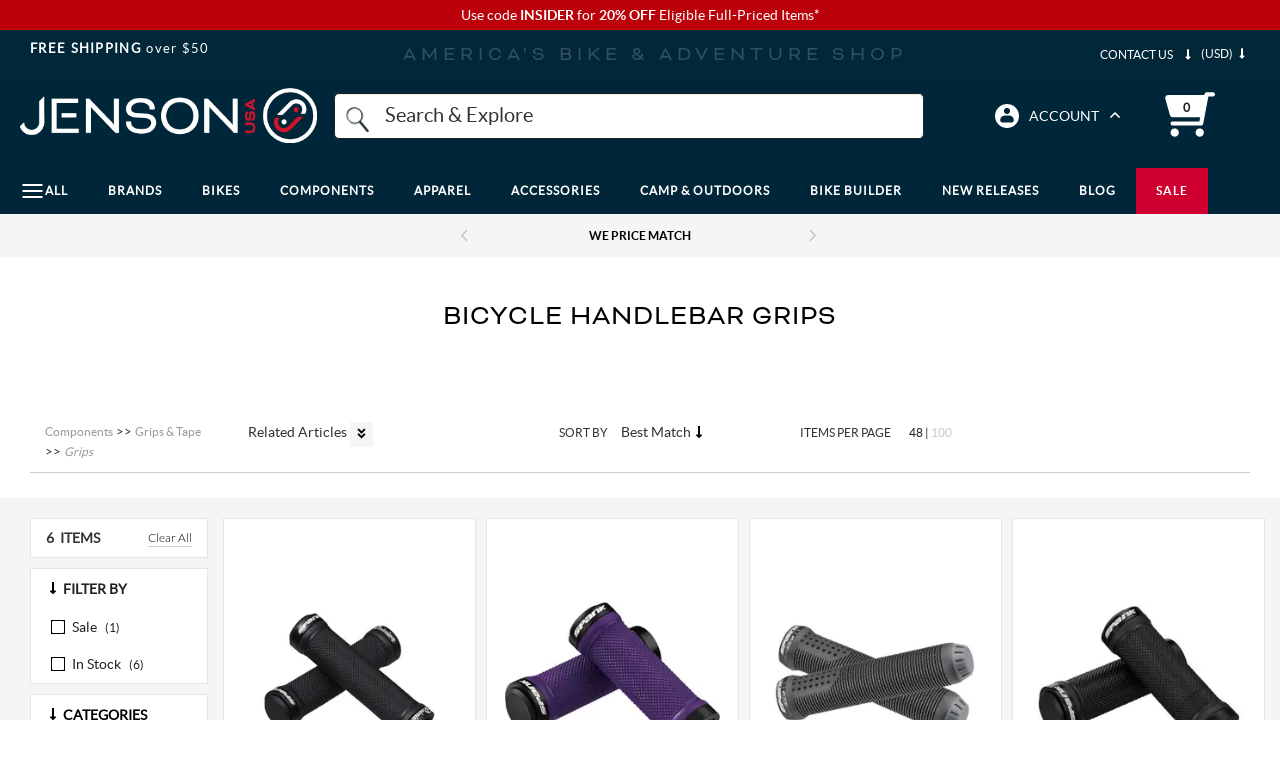

--- FILE ---
content_type: text/html; charset=utf-8
request_url: https://www.jensonusa.com/bike-grips?brand=Spank
body_size: 69447
content:






<!-- Layout Settings Feature Check-->
<!-- End Layout Settings Feature Check-->

<!DOCTYPE html>
<html lang="en" class="jns-34">
<head>
    <meta charset="utf-8" />
    <style type="text/css">
        html.async-hide nav#megaMenu .main-menu ul.navigation-bar {
            opacity: 0 !important;
        }
    </style>

    <script>
        (function (targetElement, className, timeout) {
            targetElement.classList.add(className)

            setTimeout(function () {
                targetElement.classList.remove(className)
            }, timeout);
        }
        )(document.documentElement, 'async-hide', 2000);
    </script>

    <!-- Global site tag (gtag.js) - Google Analytics -->
    <script async src="https://www.googletagmanager.com/gtag/js?id=G-FFHDTE3RBD"></script>
    <script>
        window.dataLayer = window.dataLayer || [];
        function gtag() { dataLayer.push(arguments); }
        gtag('js', new Date());

        gtag('config', 'G-FFHDTE3RBD');
        gtag('config', 'AW-1072641869');
        gtag('config', 'AW-10990814444');
    </script>

    <!-- BrandLock -->
    <script async src="//d3u06rkspgpo9r.cloudfront.net/a00fcc32.js"></script>
    <!-- /BrandLock-->
    <!-- Begin Monetate ExpressTag Sync v8.1. Should be placed right after <head> tag -->
    <script type="text/javascript">var monetateT = new Date().getTime();</script>

        <!-- Added New First Party Proxy Monetate Implementation for all environments -->

    <script type="text/javascript" src="//mt.jensonusa.com/personalization/se/js/2/a-16699206/p/jensonusa.com/entry.js"></script>
    <!-- End New First Party Proxy Monetate Implementation for all environments -->
    <!-- Encourage Logins Add Class-->
        <script>
            document.documentElement.classList.add('jns-49');
        </script>
    <!-- End Encourage Logins Add Class-->
    <!-- <script type="text/javascript" src="//se.monetate.net/js/2/a-16699206/p/jensonusa.com/entry.js"></script> -->
    <script type="text/javascript">
        window.monetateQ = window.monetateQ || [];
    </script>

    <!-- Bloomreach -->
    <script>
        (function () {
            var brtrk = document.createElement("script");
            brtrk.type = "text/javascript";
            brtrk.async = true;
            brtrk.src = "https:" == document.location.protocol ? "https://cdns.brsrvr.com/v1/br-trk-5182.js" : "http://cdn.brcdn.com/v1/br-trk-5182.js";
            var s = document.getElementsByTagName("script")[0];
            s.parentNode.insertBefore(brtrk, s);
        })();
    </script>
    <!-- /Bloomreach -->
    <!-- Extend Analitycs -->
    <script>
        (function () {
            var t = document.createElement("script");
            t.type = "text/javascript";
            t.defer = !0;
            t.src = "https:" == document.location.protocol ? "https://sdk.helloextend.com/extend-sdk-client/v1/extend-sdk-client.min.js" : "http://sdk.helloextend.com/extend-sdk-client/v1/extend-sdk-client.min.js";;
            var r = document.getElementsByTagName("script")[0];
            r.parentNode.insertBefore(t, r);
        })();
        window.addEventListener('CookiebotOnLoad', function (e) {
            if (Cookiebot.consent.marketing) {
                Extend.config({ storeId: 'd29edd5e-9668-434d-8c63-f3a8bab85536' });
            }
        });
    </script>
    <!-- /Extend Analitycs -->

    <script type="text/javascript">
        //--Pinterest --//
        !function (e) {
            if (!window.pintrk) {
                window.pintrk = function () {
                    window.pintrk.queue.push(Array.prototype.slice.call(arguments));
                }; var
                    n = window.pintrk; n.queue = [], n.version = "3.0"; var
                        t = document.createElement("script"); t.async = !0, t.src = e; var
                            r = document.getElementsByTagName("script")[0];
                r.parentNode.insertBefore(t, r);
            }
        }("https://s.pinimg.com/ct/core.js");
        //--/Pinterest --//

        //-- Impact -- //
        (function (a, b, c, d, e, f, g) {
            e['ire_o'] = c; e[c] = e[c] || function () { (e[c].a = e[c].a || []).push(arguments) }; f = d.createElement(b);
            g = d.getElementsByTagName(b)[0]; f.async = 1; f.src = a; g.parentNode.insertBefore(f, g);
        })('https://d.impactradius-event.com/A2667434-4e43-4311-b9da-b76211ced3c81.js', 'script', 'ire', document, window);
        //-- /Impact -- //
    </script>

    <script type="text/javascript">
        //Cookiebot page load only on accept consent
        window.addEventListener('CookiebotOnLoad', function (e) {
            if (Cookiebot.consent.marketing) {
                window.builderEmail = "";
                //--Pinterest --//
                pintrk('load', '2612795011491', { em: '' });
                pintrk('page');;
                //--/Pinterest --//

                //-- Impact -- //
                ire('identify', { customerId: '', customerEmail: '' });
                //-- /Impact -- //
            }
        });
    </script>

    <!-- Listrak Analytics - Javascript Framework -->
    <script type="text/javascript" data-cookieconsent="marketing" id="ltk-consented-loader">
        (function (d, tid, vid) {
            if (typeof _ltk != 'undefined') return; var js = d.createElement('script'); js.id = 'ltkSDK';
            js.src = "https://cdn.listrakbi.com/scripts/script.js?m=" + tid + "&v=" + vid;
            d.querySelector('head').appendChild(js);
        })(document, '4SPLMPSKj31D', '1');

        window.isProductionEnv = true;
    </script>
    
    <script>
        function runCookiebotScripts() {
            if (window.Cookiebot && typeof Cookiebot.runScripts === 'function') {
                Cookiebot.runScripts();
            }
        }
        window.addEventListener('CookiebotOnLoad', runCookiebotScripts);
        window.addEventListener('CookiebotOnAccept', runCookiebotScripts);
    </script>

    <!-- tvScientific -->
    <script type="text/javascript">
        document.addEventListener("DOMContentLoaded", function () {
            var p, s, d, w;
            d = document;
            w = window.location;
            p = d.createElement("IMG");
            s = w.protocol + "//tvspix.com/t.png?&t=" + (new Date).getTime() + "&l=tvscientific-pix-o-d763c41f-4a57-444f-a639-c177e02a4a9b&u3=" + encodeURIComponent(w.href);
            p.setAttribute("src", s);
            p.setAttribute("height", "0");
            p.setAttribute("width", "0");
            p.setAttribute("alt", "");
            p.style.setProperty("display", "none");
            p.style.setProperty("position", "absolute");
            p.style.setProperty("visibility", "hidden");
            d.body.appendChild(p);
        });
    </script>


    <meta name="viewport" content="width=device-width, initial-scale=1.0" />
    <meta http-equiv="X-UA-Compatible" content="IE=edge">
    <meta name="Description" content="Browse our selection of handlebar grips for bikes. Shop from foam, rubber &amp; other materials designed for comfort. Visit JensonUSA today! We Keep You Pedaling.">
    <meta name="Keywords">


        <link href="https://www.jensonusa.com/bike-grips?brand=spank" rel="canonical">

        <title>
Spank Bicycle Handlebar Grips: Rubber/Foam/Soft Replacement Grips            | Jenson USA
        </title>


    <link rel="apple-touch-icon" sizes="180x180" href="/apple-touch-icon.png">
    <link rel="icon" type="image/png" sizes="32x32" href="/favicon-32x32.png">
    <link rel="icon" type="image/png" sizes="16x16" href="/favicon-16x16.png">
    <link rel="manifest" href="/site.webmanifest">

    <meta name="og:title" property="og:title" content="Spank Bicycle Handlebar Grips: Rubber/Foam/Soft Replacement Grips">
<meta name="og:description" property="og:description" content="Browse our selection of handlebar grips for bikes. Shop from foam, rubber & other materials designed for comfort. Visit JensonUSA today! We Keep You Pedaling.">
<meta name="og:site_name" property="og:site_name" content="JENSON USA">
<meta name="og:url" property="og:url" content="https://www.jensonusa.com/bike-grips">
<meta name="og:locale" property="og:locale" content="en">


    <style>/*!
 * Bootstrap v3.3.7 (http://getbootstrap.com)
 * Copyright 2011-2018 Twitter, Inc.
 * Licensed under MIT (https://github.com/twbs/bootstrap/blob/master/LICENSE)
 *//*!
 * Generated using the Bootstrap Customizer (<none>)
 * Config saved to config.json and <none>
 *//*!
 * Bootstrap v3.3.7 (http://getbootstrap.com)
 * Copyright 2011-2016 Twitter, Inc.
 * Licensed under MIT (https://github.com/twbs/bootstrap/blob/master/LICENSE)
 *//*! normalize.css v3.0.3 | MIT License | github.com/necolas/normalize.css */html{font-family:sans-serif;-ms-text-size-adjust:100%;-webkit-text-size-adjust:100%}body{margin:0}article,aside,details,figcaption,figure,footer,header,hgroup,main,menu,nav,section,summary{display:block}a{background-color:transparent}a:active,a:hover{outline:0}b,strong{font-weight:bold}img{border:0}svg:not(:root){overflow:hidden}figure{margin:1em 40px}hr{-webkit-box-sizing:content-box;-moz-box-sizing:content-box;box-sizing:content-box;height:0}button,input,optgroup,select,textarea{color:inherit;font:inherit;margin:0}button{overflow:visible}button,select{text-transform:none}button,html input[type="button"],input[type="reset"],input[type="submit"]{-webkit-appearance:button;cursor:pointer}button[disabled],html input[disabled]{cursor:default}button::-moz-focus-inner,input::-moz-focus-inner{border:0;padding:0}input{line-height:normal}input[type="checkbox"],input[type="radio"]{-webkit-box-sizing:border-box;-moz-box-sizing:border-box;box-sizing:border-box;padding:0}input[type="number"]::-webkit-inner-spin-button,input[type="number"]::-webkit-outer-spin-button{height:auto}input[type="search"]{-webkit-appearance:textfield;-webkit-box-sizing:content-box;-moz-box-sizing:content-box;box-sizing:content-box}input[type="search"]::-webkit-search-cancel-button,input[type="search"]::-webkit-search-decoration{-webkit-appearance:none}*:before,*:after{-webkit-box-sizing:border-box;-moz-box-sizing:border-box;box-sizing:border-box}html{font-size:10px;-webkit-tap-highlight-color:rgba(0,0,0,0)}input,button,select,textarea{font-family:inherit;font-size:inherit;line-height:inherit}a{color:#337ab7;text-decoration:none}img{vertical-align:middle}.img-responsive,.carousel-inner>.item>img,.carousel-inner>.item>a>img{display:block;max-width:100%;height:auto}.img-thumbnail{padding:4px;line-height:1.42857143;background-color:#ffffff;border:1px solid #dddddd;border-radius:4px;-webkit-transition:all 0.2s ease-in-out;-o-transition:all 0.2s ease-in-out;transition:all 0.2s ease-in-out;display:inline-block;max-width:100%;height:auto}[role="button"]{cursor:pointer}h1,.h1,h2,.h2,h3,.h3{margin-top:20px;margin-bottom:10px}h4,.h4,h5,.h5,h6,.h6{margin-top:10px;margin-bottom:10px}h1,.h1{font-size:36px}h2,.h2{font-size:30px}h3,.h3{font-size:24px}h5,.h5{font-size:14px}.text-left{text-align:left}.text-right{text-align:right}.text-center{text-align:center}.page-header{padding-bottom:9px;margin:40px 0 20px;border-bottom:1px solid #eeeeee}ul,ol{margin-top:0;margin-bottom:10px}ul ul,ol ul,ul ol,ol ol{margin-bottom:0}.list-unstyled{padding-left:0;list-style:none}.list-inline{padding-left:0;list-style:none;margin-left:-5px}.list-inline>li{display:inline-block;padding-left:5px;padding-right:5px}@media (min-width: 768px){.dl-horizontal dt{float:left;width:160px;clear:left;text-align:right;overflow:hidden;text-overflow:ellipsis;white-space:nowrap}.dl-horizontal dd{margin-left:180px}}.container{margin-right:auto;margin-left:auto;padding-left:15px;padding-right:15px}@media (min-width: 768px){.container{width:750px}}@media (min-width: 992px){.container{width:970px}}@media (min-width: 1200px){.container{width:1170px}}.container-fluid{margin-right:auto;margin-left:auto;padding-left:15px;padding-right:15px}.row{margin-left:-15px;margin-right:-15px}.col-xs-1,.col-sm-1,.col-md-1,.col-lg-1,.col-xs-2,.col-sm-2,.col-md-2,.col-lg-2,.col-xs-3,.col-sm-3,.col-md-3,.col-lg-3,.col-xs-4,.col-sm-4,.col-md-4,.col-lg-4,.col-xs-5,.col-sm-5,.col-md-5,.col-lg-5,.col-xs-6,.col-sm-6,.col-md-6,.col-lg-6,.col-xs-7,.col-sm-7,.col-md-7,.col-lg-7,.col-xs-8,.col-sm-8,.col-md-8,.col-lg-8,.col-xs-9,.col-sm-9,.col-md-9,.col-lg-9,.col-xs-10,.col-sm-10,.col-md-10,.col-lg-10,.col-xs-11,.col-sm-11,.col-md-11,.col-lg-11,.col-xs-12,.col-sm-12,.col-md-12,.col-lg-12{position:relative;min-height:1px;padding-left:15px;padding-right:15px}.col-xs-1,.col-xs-2,.col-xs-3,.col-xs-4,.col-xs-5,.col-xs-6,.col-xs-7,.col-xs-8,.col-xs-9,.col-xs-10,.col-xs-11,.col-xs-12{float:left}.col-xs-12{width:100%}.col-xs-11{width:91.66666667%}.col-xs-10{width:83.33333333%}.col-xs-9{width:75%}.col-xs-8{width:66.66666667%}.col-xs-7{width:58.33333333%}.col-xs-6{width:50%}.col-xs-5{width:41.66666667%}.col-xs-4{width:33.33333333%}.col-xs-3{width:25%}.col-xs-2{width:16.66666667%}.col-xs-1{width:8.33333333%}.col-xs-pull-12{right:100%}.col-xs-pull-11{right:91.66666667%}.col-xs-pull-10{right:83.33333333%}.col-xs-pull-9{right:75%}.col-xs-pull-8{right:66.66666667%}.col-xs-pull-7{right:58.33333333%}.col-xs-pull-6{right:50%}.col-xs-pull-5{right:41.66666667%}.col-xs-pull-4{right:33.33333333%}.col-xs-pull-3{right:25%}.col-xs-pull-2{right:16.66666667%}.col-xs-pull-1{right:8.33333333%}.col-xs-pull-0{right:auto}.col-xs-push-12{left:100%}.col-xs-push-11{left:91.66666667%}.col-xs-push-10{left:83.33333333%}.col-xs-push-9{left:75%}.col-xs-push-8{left:66.66666667%}.col-xs-push-7{left:58.33333333%}.col-xs-push-6{left:50%}.col-xs-push-5{left:41.66666667%}.col-xs-push-4{left:33.33333333%}.col-xs-push-3{left:25%}.col-xs-push-2{left:16.66666667%}.col-xs-push-1{left:8.33333333%}.col-xs-push-0{left:auto}.col-xs-offset-12{margin-left:100%}.col-xs-offset-11{margin-left:91.66666667%}.col-xs-offset-10{margin-left:83.33333333%}.col-xs-offset-9{margin-left:75%}.col-xs-offset-8{margin-left:66.66666667%}.col-xs-offset-7{margin-left:58.33333333%}.col-xs-offset-6{margin-left:50%}.col-xs-offset-5{margin-left:41.66666667%}.col-xs-offset-4{margin-left:33.33333333%}.col-xs-offset-3{margin-left:25%}.col-xs-offset-2{margin-left:16.66666667%}.col-xs-offset-1{margin-left:8.33333333%}.col-xs-offset-0{margin-left:0%}@media (min-width: 767px){.col-xs-1,.col-xs2,.col-xs-3,.col-xs-4,.col-xs-5,.col-xs-6,.col-xs-7,.col-xs-8,.col-xs-9,.col-xs-10,.col-xs-11,.col-xs-12{float:left}.col-xs-12{width:100%}.col-xs-11{width:91.66666667%}.col-xs-10{width:83.33333333%}.col-xs-9{width:75%}.col-xs-8{width:66.66666667%}.col-xs-7{width:58.33333333%}.col-xs-6{width:50%}.col-xs-5{width:41.66666667%}.col-xs-4{width:33.33333333%}.col-xs-3{width:25%}.col-xs-2{width:16.66666667%}.col-xs-1{width:8.33333333%}.col-xs-pull-12{right:100%}.col-xs-pull-11{right:91.66666667%}.col-xs-pull-10{right:83.33333333%}.col-xs-pull-9{right:75%}.col-xs-pull-8{right:66.66666667%}.col-xs-pull-7{right:58.33333333%}.col-xs-pull-6{right:50%}.col-xs-pull-5{right:41.66666667%}.col-xs-pull-4{right:33.33333333%}.col-xs-pull-3{right:25%}.col-xs-pull-2{right:16.66666667%}.col-xs-pull-1{right:8.33333333%}.col-xs-pull-0{right:auto}.col-xs-push-12{left:100%}.col-xs-push-11{left:91.66666667%}.col-xs-push-10{left:83.33333333%}.col-xs-push-9{left:75%}.col-xs-push-8{left:66.66666667%}.col-xs-push-7{left:58.33333333%}.col-xs-push-6{left:50%}.col-xs-push-5{left:41.66666667%}.col-xs-push-4{left:33.33333333%}.col-xs-push-3{left:25%}.col-xs-push-2{left:16.66666667%}.col-xs-push-1{left:8.33333333%}.col-xs-push-0{left:auto}.col-xs-offset-12{margin-left:100%}.col-xs-offset-11{margin-left:91.66666667%}.col-xs-offset-10{margin-left:83.33333333%}.col-xs-offset-9{margin-left:75%}.col-xs-offset-8{margin-left:66.66666667%}.col-xs-offset-7{margin-left:58.33333333%}.col-xs-offset-6{margin-left:50%}.col-xs-offset-5{margin-left:41.66666667%}.col-xs-offset-4{margin-left:33.33333333%}.col-xs-offset-3{margin-left:25%}.col-xs-offset-2{margin-left:16.66666667%}.col-xs-offset-1{margin-left:8.33333333%}.col-xs-offset-0{margin-left:0%}}@media (min-width: 768px){.col-sm-1,.col-sm-2,.col-sm-3,.col-sm-4,.col-sm-5,.col-sm-6,.col-sm-7,.col-sm-8,.col-sm-9,.col-sm-10,.col-sm-11,.col-sm-12{float:left}.col-sm-12{width:100%}.col-sm-11{width:91.66666667%}.col-sm-10{width:83.33333333%}.col-sm-9{width:75%}.col-sm-8{width:66.66666667%}.col-sm-7{width:58.33333333%}.col-sm-6{width:50%}.col-sm-5{width:41.66666667%}.col-sm-4{width:33.33333333%}.col-sm-3{width:25%}.col-sm-2{width:16.66666667%}.col-sm-1{width:8.33333333%}.col-sm-pull-12{right:100%}.col-sm-pull-11{right:91.66666667%}.col-sm-pull-10{right:83.33333333%}.col-sm-pull-9{right:75%}.col-sm-pull-8{right:66.66666667%}.col-sm-pull-7{right:58.33333333%}.col-sm-pull-6{right:50%}.col-sm-pull-5{right:41.66666667%}.col-sm-pull-4{right:33.33333333%}.col-sm-pull-3{right:25%}.col-sm-pull-2{right:16.66666667%}.col-sm-pull-1{right:8.33333333%}.col-sm-pull-0{right:auto}.col-sm-push-12{left:100%}.col-sm-push-11{left:91.66666667%}.col-sm-push-10{left:83.33333333%}.col-sm-push-9{left:75%}.col-sm-push-8{left:66.66666667%}.col-sm-push-7{left:58.33333333%}.col-sm-push-6{left:50%}.col-sm-push-5{left:41.66666667%}.col-sm-push-4{left:33.33333333%}.col-sm-push-3{left:25%}.col-sm-push-2{left:16.66666667%}.col-sm-push-1{left:8.33333333%}.col-sm-push-0{left:auto}.col-sm-offset-12{margin-left:100%}.col-sm-offset-11{margin-left:91.66666667%}.col-sm-offset-10{margin-left:83.33333333%}.col-sm-offset-9{margin-left:75%}.col-sm-offset-8{margin-left:66.66666667%}.col-sm-offset-7{margin-left:58.33333333%}.col-sm-offset-6{margin-left:50%}.col-sm-offset-5{margin-left:41.66666667%}.col-sm-offset-4{margin-left:33.33333333%}.col-sm-offset-3{margin-left:25%}.col-sm-offset-2{margin-left:16.66666667%}.col-sm-offset-1{margin-left:8.33333333%}.col-sm-offset-0{margin-left:0%}}@media (min-width: 992px){.col-md-1,.col-md-2,.col-md-3,.col-md-4,.col-md-5,.col-md-6,.col-md-7,.col-md-8,.col-md-9,.col-md-10,.col-md-11,.col-md-12{float:left}.col-md-12{width:100%}.col-md-11{width:91.66666667%}.col-md-10{width:83.33333333%}.col-md-9{width:75%}.col-md-8{width:66.66666667%}.col-md-7{width:58.33333333%}.col-md-6{width:50%}.col-md-5{width:41.66666667%}.col-md-4{width:33.33333333%}.col-md-3{width:25%}.col-md-2{width:16.66666667%}.col-md-1{width:8.33333333%}.col-md-pull-12{right:100%}.col-md-pull-11{right:91.66666667%}.col-md-pull-10{right:83.33333333%}.col-md-pull-9{right:75%}.col-md-pull-8{right:66.66666667%}.col-md-pull-7{right:58.33333333%}.col-md-pull-6{right:50%}.col-md-pull-5{right:41.66666667%}.col-md-pull-4{right:33.33333333%}.col-md-pull-3{right:25%}.col-md-pull-2{right:16.66666667%}.col-md-pull-1{right:8.33333333%}.col-md-pull-0{right:auto}.col-md-push-12{left:100%}.col-md-push-11{left:91.66666667%}.col-md-push-10{left:83.33333333%}.col-md-push-9{left:75%}.col-md-push-8{left:66.66666667%}.col-md-push-7{left:58.33333333%}.col-md-push-6{left:50%}.col-md-push-5{left:41.66666667%}.col-md-push-4{left:33.33333333%}.col-md-push-3{left:25%}.col-md-push-2{left:16.66666667%}.col-md-push-1{left:8.33333333%}.col-md-push-0{left:auto}.col-md-offset-12{margin-left:100%}.col-md-offset-11{margin-left:91.66666667%}.col-md-offset-10{margin-left:83.33333333%}.col-md-offset-9{margin-left:75%}.col-md-offset-8{margin-left:66.66666667%}.col-md-offset-7{margin-left:58.33333333%}.col-md-offset-6{margin-left:50%}.col-md-offset-5{margin-left:41.66666667%}.col-md-offset-4{margin-left:33.33333333%}.col-md-offset-3{margin-left:25%}.col-md-offset-2{margin-left:16.66666667%}.col-md-offset-1{margin-left:8.33333333%}.col-md-offset-0{margin-left:0%}}@media (min-width: 1200px){.col-lg-1,.col-lg-2,.col-lg-3,.col-lg-4,.col-lg-5,.col-lg-6,.col-lg-7,.col-lg-8,.col-lg-9,.col-lg-10,.col-lg-11,.col-lg-12{float:left}.col-lg-12{width:100%}.col-lg-11{width:91.66666667%}.col-lg-10{width:83.33333333%}.col-lg-9{width:75%}.col-lg-8{width:66.66666667%}.col-lg-7{width:58.33333333%}.col-lg-6{width:50%}.col-lg-5{width:41.66666667%}.col-lg-4{width:33.33333333%}.col-lg-3{width:25%}.col-lg-2{width:16.66666667%}.col-lg-1{width:8.33333333%}.col-lg-pull-12{right:100%}.col-lg-pull-11{right:91.66666667%}.col-lg-pull-10{right:83.33333333%}.col-lg-pull-9{right:75%}.col-lg-pull-8{right:66.66666667%}.col-lg-pull-7{right:58.33333333%}.col-lg-pull-6{right:50%}.col-lg-pull-5{right:41.66666667%}.col-lg-pull-4{right:33.33333333%}.col-lg-pull-3{right:25%}.col-lg-pull-2{right:16.66666667%}.col-lg-pull-1{right:8.33333333%}.col-lg-pull-0{right:auto}.col-lg-push-12{left:100%}.col-lg-push-11{left:91.66666667%}.col-lg-push-10{left:83.33333333%}.col-lg-push-9{left:75%}.col-lg-push-8{left:66.66666667%}.col-lg-push-7{left:58.33333333%}.col-lg-push-6{left:50%}.col-lg-push-5{left:41.66666667%}.col-lg-push-4{left:33.33333333%}.col-lg-push-3{left:25%}.col-lg-push-2{left:16.66666667%}.col-lg-push-1{left:8.33333333%}.col-lg-push-0{left:auto}.col-lg-offset-12{margin-left:100%}.col-lg-offset-11{margin-left:91.66666667%}.col-lg-offset-10{margin-left:83.33333333%}.col-lg-offset-9{margin-left:75%}.col-lg-offset-8{margin-left:66.66666667%}.col-lg-offset-7{margin-left:58.33333333%}.col-lg-offset-6{margin-left:50%}.col-lg-offset-5{margin-left:41.66666667%}.col-lg-offset-4{margin-left:33.33333333%}.col-lg-offset-3{margin-left:25%}.col-lg-offset-2{margin-left:16.66666667%}.col-lg-offset-1{margin-left:8.33333333%}.col-lg-offset-0{margin-left:0%}}table{background-color:transparent}caption{padding-top:8px;padding-bottom:8px;color:#777777;text-align:left}th{text-align:left}.table{width:100%;max-width:100%;margin-bottom:20px}.table>thead>tr>th,.table>tbody>tr>th,.table>tfoot>tr>th,.table>thead>tr>td,.table>tbody>tr>td,.table>tfoot>tr>td{padding:8px;line-height:1.42857143;vertical-align:top;border-top:1px solid #dddddd}.table>thead>tr>th{vertical-align:bottom;border-bottom:2px solid #dddddd}.table>caption+thead>tr:first-child>th,.table>colgroup+thead>tr:first-child>th,.table>thead:first-child>tr:first-child>th,.table>caption+thead>tr:first-child>td,.table>colgroup+thead>tr:first-child>td,.table>thead:first-child>tr:first-child>td{border-top:0}.table>tbody+tbody{border-top:2px solid #dddddd}.table .table{background-color:#ffffff}.table-condensed>thead>tr>th,.table-condensed>tbody>tr>th,.table-condensed>tfoot>tr>th,.table-condensed>thead>tr>td,.table-condensed>tbody>tr>td,.table-condensed>tfoot>tr>td{padding:5px}.table-bordered{border:1px solid #dddddd}.table-bordered>thead>tr>th,.table-bordered>tbody>tr>th,.table-bordered>tfoot>tr>th,.table-bordered>thead>tr>td,.table-bordered>tbody>tr>td,.table-bordered>tfoot>tr>td{border:1px solid #dddddd}.table-bordered>thead>tr>th,.table-bordered>thead>tr>td{border-bottom-width:2px}.table-striped>tbody>tr:nth-of-type(odd){background-color:#f9f9f9}.table-hover>tbody>tr:hover{background-color:#f5f5f5}table col[class*="col-"]{position:static;float:none;display:table-column}table td[class*="col-"],table th[class*="col-"]{position:static;float:none;display:table-cell}.table>thead>tr>td.active,.table>tbody>tr>td.active,.table>tfoot>tr>td.active,.table>thead>tr>th.active,.table>tbody>tr>th.active,.table>tfoot>tr>th.active,.table>thead>tr.active>td,.table>tbody>tr.active>td,.table>tfoot>tr.active>td,.table>thead>tr.active>th,.table>tbody>tr.active>th,.table>tfoot>tr.active>th{background-color:#f5f5f5}.table-hover>tbody>tr>td.active:hover,.table-hover>tbody>tr>th.active:hover,.table-hover>tbody>tr.active:hover>td,.table-hover>tbody>tr:hover>.active,.table-hover>tbody>tr.active:hover>th{background-color:#e8e8e8}.table>thead>tr>td.success,.table>tbody>tr>td.success,.table>tfoot>tr>td.success,.table>thead>tr>th.success,.table>tbody>tr>th.success,.table>tfoot>tr>th.success,.table>thead>tr.success>td,.table>tbody>tr.success>td,.table>tfoot>tr.success>td,.table>thead>tr.success>th,.table>tbody>tr.success>th,.table>tfoot>tr.success>th{background-color:#dff0d8}.table-hover>tbody>tr>td.success:hover,.table-hover>tbody>tr>th.success:hover,.table-hover>tbody>tr.success:hover>td,.table-hover>tbody>tr:hover>.success,.table-hover>tbody>tr.success:hover>th{background-color:#d0e9c6}.table>thead>tr>td.info,.table>tbody>tr>td.info,.table>tfoot>tr>td.info,.table>thead>tr>th.info,.table>tbody>tr>th.info,.table>tfoot>tr>th.info,.table>thead>tr.info>td,.table>tbody>tr.info>td,.table>tfoot>tr.info>td,.table>thead>tr.info>th,.table>tbody>tr.info>th,.table>tfoot>tr.info>th{background-color:#d9edf7}.table-hover>tbody>tr>td.info:hover,.table-hover>tbody>tr>th.info:hover,.table-hover>tbody>tr.info:hover>td,.table-hover>tbody>tr:hover>.info,.table-hover>tbody>tr.info:hover>th{background-color:#c4e3f3}.table>thead>tr>td.warning,.table>tbody>tr>td.warning,.table>tfoot>tr>td.warning,.table>thead>tr>th.warning,.table>tbody>tr>th.warning,.table>tfoot>tr>th.warning,.table>thead>tr.warning>td,.table>tbody>tr.warning>td,.table>tfoot>tr.warning>td,.table>thead>tr.warning>th,.table>tbody>tr.warning>th,.table>tfoot>tr.warning>th{background-color:#fcf8e3}.table-hover>tbody>tr>td.warning:hover,.table-hover>tbody>tr>th.warning:hover,.table-hover>tbody>tr.warning:hover>td,.table-hover>tbody>tr:hover>.warning,.table-hover>tbody>tr.warning:hover>th{background-color:#faf2cc}.table>thead>tr>td.danger,.table>tbody>tr>td.danger,.table>tfoot>tr>td.danger,.table>thead>tr>th.danger,.table>tbody>tr>th.danger,.table>tfoot>tr>th.danger,.table>thead>tr.danger>td,.table>tbody>tr.danger>td,.table>tfoot>tr.danger>td,.table>thead>tr.danger>th,.table>tbody>tr.danger>th,.table>tfoot>tr.danger>th{background-color:#f2dede}.table-hover>tbody>tr>td.danger:hover,.table-hover>tbody>tr>th.danger:hover,.table-hover>tbody>tr.danger:hover>td,.table-hover>tbody>tr:hover>.danger,.table-hover>tbody>tr.danger:hover>th{background-color:#ebcccc}.table-responsive{overflow-x:auto;min-height:0.01%}@media screen and (max-width: 767px){.table-responsive{width:100%;margin-bottom:15px;overflow-y:hidden;-ms-overflow-style:-ms-autohiding-scrollbar;border:1px solid #dddddd}.table-responsive>.table{margin-bottom:0}.table-responsive>.table>thead>tr>th,.table-responsive>.table>tbody>tr>th,.table-responsive>.table>tfoot>tr>th,.table-responsive>.table>thead>tr>td,.table-responsive>.table>tbody>tr>td,.table-responsive>.table>tfoot>tr>td{white-space:nowrap}.table-responsive>.table-bordered{border:0}.table-responsive>.table-bordered>thead>tr>th:first-child,.table-responsive>.table-bordered>tbody>tr>th:first-child,.table-responsive>.table-bordered>tfoot>tr>th:first-child,.table-responsive>.table-bordered>thead>tr>td:first-child,.table-responsive>.table-bordered>tbody>tr>td:first-child,.table-responsive>.table-bordered>tfoot>tr>td:first-child{border-left:0}.table-responsive>.table-bordered>thead>tr>th:last-child,.table-responsive>.table-bordered>tbody>tr>th:last-child,.table-responsive>.table-bordered>tfoot>tr>th:last-child,.table-responsive>.table-bordered>thead>tr>td:last-child,.table-responsive>.table-bordered>tbody>tr>td:last-child,.table-responsive>.table-bordered>tfoot>tr>td:last-child{border-right:0}.table-responsive>.table-bordered>tbody>tr:last-child>th,.table-responsive>.table-bordered>tfoot>tr:last-child>th,.table-responsive>.table-bordered>tbody>tr:last-child>td,.table-responsive>.table-bordered>tfoot>tr:last-child>td{border-bottom:0}}label{display:inline-block;max-width:100%;margin-bottom:5px;font-weight:bold}input[type="search"]{-webkit-box-sizing:border-box;-moz-box-sizing:border-box;box-sizing:border-box}input[type="radio"],input[type="checkbox"]{margin:4px 0 0;margin-top:1px \9;line-height:normal}select[multiple],select[size]{height:auto}.form-control{display:block;width:100%;height:34px;padding:6px 12px;font-size:14px;line-height:1.42857143;color:#555555;background-color:#ffffff;background-image:none;border:1px solid #cccccc;border-radius:4px;-webkit-box-shadow:inset 0 1px 1px rgba(0,0,0,0.075);box-shadow:inset 0 1px 1px rgba(0,0,0,0.075);-webkit-transition:border-color ease-in-out .15s, -webkit-box-shadow ease-in-out .15s;-o-transition:border-color ease-in-out .15s, box-shadow ease-in-out .15s;transition:border-color ease-in-out .15s, box-shadow ease-in-out .15s}.form-control::-moz-placeholder{color:#999999;opacity:1}.form-control:-ms-input-placeholder{color:#999999}.form-control::-webkit-input-placeholder{color:#999999}.form-control::-ms-expand{border:0;background-color:transparent}@media screen and (-webkit-min-device-pixel-ratio: 0){input[type="date"].form-control,input[type="time"].form-control,input[type="datetime-local"].form-control,input[type="month"].form-control{line-height:34px}}.form-group{margin-bottom:15px}.radio,.checkbox{position:relative;display:block;margin-top:10px;margin-bottom:10px}.radio label,.checkbox label{min-height:20px;padding-left:20px;margin-bottom:0;font-weight:normal;cursor:pointer}.radio input[type="radio"],.radio-inline input[type="radio"],.checkbox input[type="checkbox"],.checkbox-inline input[type="checkbox"]{position:absolute;margin-left:-20px;margin-top:4px \9}.radio+.radio,.checkbox+.checkbox{margin-top:-5px}input[type="radio"][disabled],input[type="checkbox"][disabled],input[type="radio"].disabled,input[type="checkbox"].disabled,fieldset[disabled] input[type="radio"],fieldset[disabled] input[type="checkbox"]{cursor:not-allowed}.radio.disabled label,.checkbox.disabled label,fieldset[disabled] .radio label,fieldset[disabled] .checkbox label{cursor:not-allowed}.fade{opacity:0;-webkit-transition:opacity 0.15s linear;-o-transition:opacity 0.15s linear;transition:opacity 0.15s linear}.fade.in{opacity:1}.collapse{display:none}.collapse.in{display:block}.dropup,.dropdown{position:relative}.dropdown-menu{display:none}.dropdown-menu.pull-right{right:0;left:auto}.dropdown-menu-right{left:auto;right:0}.dropdown-menu-left{left:0;right:auto}.tab-content>.tab-pane{display:none}.tab-content>.active{display:block}.modal{display:none;overflow:hidden;position:fixed;top:0;right:0;bottom:0;left:0;z-index:1050;-webkit-overflow-scrolling:touch;outline:0}.carousel{position:relative}.carousel-inner{position:relative;overflow:hidden;width:100%;min-height:40rem}.carousel-inner>.item{display:none;position:relative;-webkit-transition:0.6s ease-in-out left;-o-transition:0.6s ease-in-out left;transition:0.6s ease-in-out left}.carousel-inner>.item>img,.carousel-inner>.item>a>img{line-height:1}@media all and (transform-3d), (-webkit-transform-3d){.carousel-inner>.item{-webkit-transition:-webkit-transform 0.6s ease-in-out;-o-transition:-o-transform 0.6s ease-in-out;transition:transform 0.6s ease-in-out;-webkit-backface-visibility:hidden;backface-visibility:hidden;-webkit-perspective:1000px;perspective:1000px}.carousel-inner>.item.next,.carousel-inner>.item.active.right{-webkit-transform:translate3d(100%, 0, 0);transform:translate3d(100%, 0, 0);left:0}.carousel-inner>.item.prev,.carousel-inner>.item.active.left{-webkit-transform:translate3d(-100%, 0, 0);transform:translate3d(-100%, 0, 0);left:0}.carousel-inner>.item.next.left,.carousel-inner>.item.prev.right,.carousel-inner>.item.active{-webkit-transform:translate3d(0, 0, 0);transform:translate3d(0, 0, 0);left:0}}.carousel-inner>.active,.carousel-inner>.next,.carousel-inner>.prev{display:block}.carousel-inner>.active{left:0}.carousel-inner>.next,.carousel-inner>.prev{position:absolute;top:0;width:100%}.carousel-inner>.next{left:100%}.carousel-inner>.prev{left:-100%}.carousel-inner>.next.left,.carousel-inner>.prev.right{left:0}.carousel-inner>.active.left{left:-100%}.carousel-inner>.active.right{left:100%}.carousel-control{position:absolute;top:0;left:0;bottom:0;width:15%;opacity:0.5;filter:alpha(opacity=50);font-size:20px;color:#ffffff;text-align:center;text-shadow:0 1px 2px rgba(0,0,0,0.6);background-color:rgba(0,0,0,0)}.carousel-control.left{background-image:-webkit-linear-gradient(left, rgba(0,0,0,0.5) 0%, rgba(0,0,0,0.0001) 100%);background-image:-o-linear-gradient(left, rgba(0,0,0,0.5) 0%, rgba(0,0,0,0.0001) 100%);background-image:-webkit-gradient(linear, left top, right top, from(rgba(0,0,0,0.5)), to(rgba(0,0,0,0.0001)));background-image:linear-gradient(to right, rgba(0,0,0,0.5) 0%, rgba(0,0,0,0.0001) 100%);background-repeat:repeat-x;filter:progid:DXImageTransform.Microsoft.gradient(startColorstr='#80000000', endColorstr='#00000000', GradientType=1)}.carousel-control.right{left:auto;right:0;background-image:-webkit-linear-gradient(left, rgba(0,0,0,0.0001) 0%, rgba(0,0,0,0.5) 100%);background-image:-o-linear-gradient(left, rgba(0,0,0,0.0001) 0%, rgba(0,0,0,0.5) 100%);background-image:-webkit-gradient(linear, left top, right top, from(rgba(0,0,0,0.0001)), to(rgba(0,0,0,0.5)));background-image:linear-gradient(to right, rgba(0,0,0,0.0001) 0%, rgba(0,0,0,0.5) 100%);background-repeat:repeat-x;filter:progid:DXImageTransform.Microsoft.gradient(startColorstr='#00000000', endColorstr='#80000000', GradientType=1)}.carousel-control .icon-prev,.carousel-control .icon-next,.carousel-control .glyphicon-chevron-left,.carousel-control .glyphicon-chevron-right{position:absolute;top:50%;margin-top:-10px;z-index:5;display:inline-block}.carousel-control .icon-prev,.carousel-control .glyphicon-chevron-left{left:50%;margin-left:-10px}.carousel-control .icon-next,.carousel-control .glyphicon-chevron-right{right:50%;margin-right:-10px}.carousel-control .icon-prev,.carousel-control .icon-next{width:20px;height:20px;line-height:1;font-family:serif}.carousel-control .icon-prev:before{content:'\2039'}.carousel-control .icon-next:before{content:'\203a'}.carousel-indicators{position:absolute;bottom:10px;left:50%;z-index:15;width:60%;margin-left:-30%;padding-left:0;list-style:none;text-align:center}.carousel-indicators li{display:inline-block;width:10px;height:10px;margin:1px;text-indent:-999px;border:1px solid #ffffff;border-radius:10px;cursor:pointer;background-color:#000 \9;background-color:rgba(0,0,0,0)}.carousel-indicators .active{margin:0;width:12px;height:12px;background-color:#ffffff}.carousel-caption{position:absolute;left:15%;right:15%;bottom:20px;z-index:10;padding-top:20px;padding-bottom:20px;color:#ffffff;text-align:center;text-shadow:0 1px 2px rgba(0,0,0,0.6)}.carousel-caption .btn{text-shadow:none}@media screen and (min-width: 768px){.carousel-control .glyphicon-chevron-left,.carousel-control .glyphicon-chevron-right,.carousel-control .icon-prev,.carousel-control .icon-next{width:30px;height:30px;margin-top:-10px;font-size:30px}.carousel-control .glyphicon-chevron-left,.carousel-control .icon-prev{margin-left:-10px}.carousel-control .glyphicon-chevron-right,.carousel-control .icon-next{margin-right:-10px}.carousel-caption{left:20%;right:20%;padding-bottom:30px}.carousel-indicators{bottom:20px}}.clearfix:before,.clearfix:after,.dl-horizontal dd:before,.dl-horizontal dd:after,.container:before,.container:after,.container-fluid:before,.container-fluid:after,.row:before,.row:after,.form-horizontal .form-group:before,.form-horizontal .form-group:after,.nav:before,.nav:after,.navbar:before,.navbar:after,.navbar-header:before,.navbar-header:after,.navbar-collapse:before,.navbar-collapse:after,.modal-header:before,.modal-header:after,.modal-footer:before,.modal-footer:after{content:" ";display:table}.clearfix:after,.dl-horizontal dd:after,.container:after,.container-fluid:after,.row:after,.form-horizontal .form-group:after,.nav:after,.navbar:after,.navbar-header:after,.navbar-collapse:after,.modal-header:after,.modal-footer:after{clear:both}.center-block{display:block;margin-left:auto;margin-right:auto}.pull-right{float:right !important}.pull-left{float:left !important}.hide{display:none !important}.show{display:block !important}.hidden{display:none !important}@-ms-viewport{width:device-width}.visible-xs,.visible-sm,.visible-md,.visible-lg{display:none !important}.visible-xs-block,.visible-xs-inline,.visible-xs-inline-block,.visible-sm-block,.visible-sm-inline,.visible-sm-inline-block,.visible-md-block,.visible-md-inline,.visible-md-inline-block,.visible-lg-block,.visible-lg-inline,.visible-lg-inline-block{display:none !important}@media (max-width: 767px){.visible-xs{display:block !important}table.visible-xs{display:table !important}tr.visible-xs{display:table-row !important}th.visible-xs,td.visible-xs{display:table-cell !important}}@media (max-width: 767px){.visible-xs-block{display:block !important}}@media (max-width: 767px){.visible-xs-inline{display:inline !important}}@media (max-width: 767px){.visible-xs-inline-block{display:inline-block !important}}@media (min-width: 768px) and (max-width: 991px){.visible-sm{display:block !important}table.visible-sm{display:table !important}tr.visible-sm{display:table-row !important}th.visible-sm,td.visible-sm{display:table-cell !important}}@media (min-width: 768px) and (max-width: 991px){.visible-sm-block{display:block !important}}@media (min-width: 768px) and (max-width: 991px){.visible-sm-inline{display:inline !important}}@media (min-width: 768px) and (max-width: 991px){.visible-sm-inline-block{display:inline-block !important}}@media (min-width: 992px) and (max-width: 1199px){.visible-md{display:block !important}table.visible-md{display:table !important}tr.visible-md{display:table-row !important}th.visible-md,td.visible-md{display:table-cell !important}}@media (min-width: 992px) and (max-width: 1199px){.visible-md-block{display:block !important}}@media (min-width: 992px) and (max-width: 1199px){.visible-md-inline{display:inline !important}}@media (min-width: 992px) and (max-width: 1199px){.visible-md-inline-block{display:inline-block !important}}@media (min-width: 1200px){.visible-lg{display:block !important}table.visible-lg{display:table !important}tr.visible-lg{display:table-row !important}th.visible-lg,td.visible-lg{display:table-cell !important}}@media (min-width: 1200px){.visible-lg-block{display:block !important}}@media (min-width: 1200px){.visible-lg-inline{display:inline !important}}@media (min-width: 1200px){.visible-lg-inline-block{display:inline-block !important}}@media (max-width: 767px){.hidden-xs{display:none !important}}@media (min-width: 768px) and (max-width: 991px){.hidden-sm{display:none !important}}@media (min-width: 992px) and (max-width: 1199px){.hidden-md{display:none !important}}@media (min-width: 1200px){.hidden-lg{display:none !important}}.no-margin{margin:0}.no-padding{padding:0}.m-t-1{margin-top:10px}.m-t-2{margin-top:20px}.m-t-3{margin-top:30px}.m-b-1{margin-bottom:10px}.m-b-2{margin-bottom:20px}.m-b-3{margin-bottom:30px}.m-r-1{margin-right:10px}.m-t-0{margin-top:0}.m-b-0{margin-bottom:0}.m-r-0{margin-right:0}.m-l-0{margin-left:0}.pad-t-1{padding-top:10px}.pad-t-2{padding-top:20px}.pad-t-3{padding-top:30px}.pad-b-1{padding-bottom:10px}.pad-b-2{padding-bottom:20px}.pad-b-3{padding-bottom:30px}.pad-t-0{padding-top:0}.pad-b-0{padding-bottom:0}.pad-r-0{padding-right:0}.pad-r-4{padding-right:40px}.pad-l-0{padding-left:0}.pad-l-4{padding-left:40px}/*!
 * Bootstrap v3.3.7 (http://getbootstrap.com)
 * Copyright 2011-2017 Twitter, Inc.
 * Licensed under MIT (https://github.com/twbs/bootstrap/blob/master/LICENSE)
 *//*!
 * Generated using the Bootstrap Customizer (http://getbootstrap.com/customize/?id=8016208951f800509042f52c67fd68c3)
 * Config saved to config.json and https://gist.github.com/8016208951f800509042f52c67fd68c3
 *//*!
 * Bootstrap v3.3.7 (http://getbootstrap.com)
 * Copyright 2011-2016 Twitter, Inc.
 * Licensed under MIT (https://github.com/twbs/bootstrap/blob/master/LICENSE)
 */.btn-default,.btn-primary,.btn-success,.btn-info,.btn-warning,.btn-danger{text-shadow:0 -1px 0 rgba(0,0,0,0.2);-webkit-box-shadow:inset 0 1px 0 rgba(255,255,255,0.15),0 1px 1px rgba(0,0,0,0.075);box-shadow:inset 0 1px 0 rgba(255,255,255,0.15),0 1px 1px rgba(0,0,0,0.075)}.btn-default{background-image:-webkit-linear-gradient(top, #fff 0%, #e0e0e0 100%);background-image:-o-linear-gradient(top, #fff 0%, #e0e0e0 100%);background-image:-webkit-gradient(linear, left top, left bottom, from(#fff), to(#e0e0e0));background-image:linear-gradient(to bottom, #fff 0%, #e0e0e0 100%);filter:progid:DXImageTransform.Microsoft.gradient(startColorstr='#ffffffff', endColorstr='#ffe0e0e0', GradientType=0);filter:progid:DXImageTransform.Microsoft.gradient(enabled = false);background-repeat:repeat-x;border-color:#dbdbdb;text-shadow:0 1px 0 #fff;border-color:#ccc}.btn-default:hover,.btn-default:focus{background-color:#e0e0e0;background-position:0 -15px}.btn-default.active{background-color:#e0e0e0;border-color:#dbdbdb}.btn-primary{background-image:-webkit-linear-gradient(top, #337ab7 0%, #265a88 100%);background-image:-o-linear-gradient(top, #337ab7 0%, #265a88 100%);background-image:-webkit-gradient(linear, left top, left bottom, from(#337ab7), to(#265a88));background-image:linear-gradient(to bottom, #337ab7 0%, #265a88 100%);filter:progid:DXImageTransform.Microsoft.gradient(startColorstr='#ff337ab7', endColorstr='#ff265a88', GradientType=0);filter:progid:DXImageTransform.Microsoft.gradient(enabled = false);background-repeat:repeat-x;border-color:#245580}.btn-primary.active{background-color:#265a88;border-color:#245580}.btn-success{background-image:-webkit-linear-gradient(top, #5cb85c 0%, #419641 100%);background-image:-o-linear-gradient(top, #5cb85c 0%, #419641 100%);background-image:-webkit-gradient(linear, left top, left bottom, from(#5cb85c), to(#419641));background-image:linear-gradient(to bottom, #5cb85c 0%, #419641 100%);filter:progid:DXImageTransform.Microsoft.gradient(startColorstr='#ff5cb85c', endColorstr='#ff419641', GradientType=0);filter:progid:DXImageTransform.Microsoft.gradient(enabled = false);background-repeat:repeat-x;border-color:#3e8f3e}.btn-success.active{background-color:#419641;border-color:#3e8f3e}.btn-info{background-image:-webkit-linear-gradient(top, #5bc0de 0%, #2aabd2 100%);background-image:-o-linear-gradient(top, #5bc0de 0%, #2aabd2 100%);background-image:-webkit-gradient(linear, left top, left bottom, from(#5bc0de), to(#2aabd2));background-image:linear-gradient(to bottom, #5bc0de 0%, #2aabd2 100%);filter:progid:DXImageTransform.Microsoft.gradient(startColorstr='#ff5bc0de', endColorstr='#ff2aabd2', GradientType=0);filter:progid:DXImageTransform.Microsoft.gradient(enabled = false);background-repeat:repeat-x;border-color:#28a4c9}.btn-info.active{background-color:#2aabd2;border-color:#28a4c9}.btn-warning{background-image:-webkit-linear-gradient(top, #f0ad4e 0%, #eb9316 100%);background-image:-o-linear-gradient(top, #f0ad4e 0%, #eb9316 100%);background-image:-webkit-gradient(linear, left top, left bottom, from(#f0ad4e), to(#eb9316));background-image:linear-gradient(to bottom, #f0ad4e 0%, #eb9316 100%);filter:progid:DXImageTransform.Microsoft.gradient(startColorstr='#fff0ad4e', endColorstr='#ffeb9316', GradientType=0);filter:progid:DXImageTransform.Microsoft.gradient(enabled = false);background-repeat:repeat-x;border-color:#e38d13}.btn-warning.active{background-color:#eb9316;border-color:#e38d13}.btn-danger{background-image:-webkit-linear-gradient(top, #d9534f 0%, #c12e2a 100%);background-image:-o-linear-gradient(top, #d9534f 0%, #c12e2a 100%);background-image:-webkit-gradient(linear, left top, left bottom, from(#d9534f), to(#c12e2a));background-image:linear-gradient(to bottom, #d9534f 0%, #c12e2a 100%);filter:progid:DXImageTransform.Microsoft.gradient(startColorstr='#ffd9534f', endColorstr='#ffc12e2a', GradientType=0);filter:progid:DXImageTransform.Microsoft.gradient(enabled = false);background-repeat:repeat-x;border-color:#b92c28}.btn-danger.active{background-color:#c12e2a;border-color:#b92c28}.thumbnail,.img-thumbnail{-webkit-box-shadow:0 1px 2px rgba(0,0,0,0.075);box-shadow:0 1px 2px rgba(0,0,0,0.075)}.list-group{border-radius:4px;-webkit-box-shadow:0 1px 2px rgba(0,0,0,0.075);box-shadow:0 1px 2px rgba(0,0,0,0.075)}.list-group-item.active{text-shadow:0 -1px 0 #286090;background-image:-webkit-linear-gradient(top, #337ab7 0%, #2b669a 100%);background-image:-o-linear-gradient(top, #337ab7 0%, #2b669a 100%);background-image:-webkit-gradient(linear, left top, left bottom, from(#337ab7), to(#2b669a));background-image:linear-gradient(to bottom, #337ab7 0%, #2b669a 100%);background-repeat:repeat-x;filter:progid:DXImageTransform.Microsoft.gradient(startColorstr='#ff337ab7', endColorstr='#ff2b669a', GradientType=0);border-color:#2b669a}.alert{text-shadow:0 1px 0 rgba(255,255,255,0.2);-webkit-box-shadow:inset 0 1px 0 rgba(255,255,255,0.25),0 1px 2px rgba(0,0,0,0.05);box-shadow:inset 0 1px 0 rgba(255,255,255,0.25),0 1px 2px rgba(0,0,0,0.05)}.progress{background-image:-webkit-linear-gradient(top, #ebebeb 0%, #f5f5f5 100%);background-image:-o-linear-gradient(top, #ebebeb 0%, #f5f5f5 100%);background-image:-webkit-gradient(linear, left top, left bottom, from(#ebebeb), to(#f5f5f5));background-image:linear-gradient(to bottom, #ebebeb 0%, #f5f5f5 100%);background-repeat:repeat-x;filter:progid:DXImageTransform.Microsoft.gradient(startColorstr='#ffebebeb', endColorstr='#fff5f5f5', GradientType=0)}.panel{-webkit-box-shadow:0 1px 2px rgba(0,0,0,0.05);box-shadow:0 1px 2px rgba(0,0,0,0.05)}@font-face{font-family:'jenson-icons';src:url("/fonts/jenson-icons.woff2?45329665") format("woff2");font-weight:normal;font-style:normal;font-display:swap}@font-face{font-family:'Lato-Light';src:url("/fonts/Lato-Light.woff") format("woff");font-weight:normal;font-style:normal;font-display:swap}@font-face{font-family:'Lato';src:url("/fonts/Lato-Regular.woff") format("woff");font-weight:normal;font-style:normal;font-display:swap}@font-face{font-family:'Lato-Bold';src:url("/fonts/Lato-Bold.woff") format("woff");font-weight:normal;font-style:normal;font-display:swap}@font-face{font-family:'Lato-Black';src:url("/fonts/Lato-Black.woff") format("woff");font-weight:normal;font-style:normal;font-display:swap}@font-face{font-family:'Exo';src:url("/fonts/Exo-Medium.woff2") format("woff2");font-weight:500;font-style:normal;font-display:swap}@font-face{font-family:'Exo';src:url("/fonts/Exo-DemiBold.woff2") format("woff2");font-weight:600;font-style:normal;font-display:swap}@font-face{font-family:'Exo';src:url("/fonts/Exo-Regular.woff2") format("woff2");font-weight:normal;font-style:normal;font-display:swap}@font-face{font-family:'Exo';src:url("/fonts/Exo-Black.woff2") format("woff2");font-weight:900;font-style:normal;font-display:swap}@font-face{font-family:'Exo';src:url("/fonts/Exo-Bold.woff2") format("woff2");font-weight:bold;font-style:normal;font-display:swap}@font-face{font-family:'Bicyclette-Light';src:url("/fonts/Bicyclette-Light.woff2") format("woff2");font-weight:normal;font-style:normal;font-display:swap}@font-face{font-family:'Bicyclette';src:url("/fonts/Bicyclette-Regular.woff2") format("woff2");font-weight:normal;font-style:normal;font-display:swap}@font-face{font-family:'Bicyclette-Bold';src:url("/fonts/Bicyclette-Bold.woff2") format("woff2");font-weight:normal;font-style:normal;font-display:swap}@font-face{font-family:'Bicyclette-Black';src:url("/fonts/Bicyclette-Black.woff2") format("woff2");font-weight:normal;font-style:normal;font-display:swap}h1,h2{font-family:"Lato-Light";text-transform:uppercase;margin:0.5rem 0}h1 a,h2 a{color:inherit}h1{font-size:1.875em;letter-spacing:1px}h2{font-size:1.125em}h3{font:bold 24px "Lato-Light";margin-top:20px;text-transform:uppercase}h1,h2,h3,h4,h5,h6{font-weight:600}p,li{font-size:0.875em;font-family:"Lato";line-height:1.5}p a,li a{font-size:1em}li{margin-bottom:10px}a{color:#BB020A;text-decoration:none}a:hover{text-decoration:none}.bright{color:#BB020A}.bold{font-weight:bold}.strikethrough{text-decoration:line-through}.reqField{font-family:"Lato-Bold" !important}#routes-manager .alert-success,#routes-manager .alert-danger{padding:10px;margin-top:10px;display:inline-block}[class^="product-icon-"],[class*=" product-icon-"]{font-style:normal;font-weight:normal;speak:none;display:inline-block;text-decoration:inherit;width:1em;margin-right:.2em;text-align:center;font-variant:normal;text-transform:none;line-height:1em;margin-left:.2em;-webkit-font-smoothing:antialiased;-moz-osx-font-smoothing:grayscale}.icon{display:inline-block}.button-default{background:#C52127;border:none;border-radius:0;color:#FFF;cursor:pointer;display:inline-block;font:1.8rem Lato, sans-serif;padding:1.3rem 1.4rem;text-align:center;text-transform:uppercase;vertical-align:middle;-webkit-appearance:none;white-space:nowrap}.button-default.thin{font-size:1.2rem;padding:1rem 2.5rem}.button{background-color:#FFF;background-color:rgba(255,255,255,0.75);border:0;color:#222;display:inline-block;font-size:1.2rem;padding:1rem 2.5rem;text-align:center;transition:all 0.25s}.button.black{background-color:#666;color:#fff;text-transform:uppercase}.button.white{background-color:#fff;border:1px solid #000;color:#000;font-size:1.2rem;text-transform:uppercase}.button.grey{background-color:#F5F5F5;border:1px solid #000;color:#000;font-size:1rem;text-transform:uppercase}.button.disabled{color:#D8DADB;pointer-events:none}.button span{font-size:1.4rem;font-family:'Lato-Light';font-style:italic;padding-right:5px}html{font-size:10px;line-height:1.4;overflow:auto}[ng\:cloak],[ng-cloak],[data-ng-cloak],[x-ng-cloak],.ng-cloak,.x-ng-cloak{display:none !important}::-moz-selection{background:#F5F5F5;text-shadow:none}::selection{background:#F5F5F5;text-shadow:none}body{background-color:#fff;font-family:"Lato",sans-serif;font-size:1.6rem;line-height:1;position:relative;display:inline-block;width:100%}body.menu-opened{overflow:hidden}body.opened-sidebar{overflow-x:hidden}#menu-back{background-color:#00263a;opacity:.5;height:100%;width:100%;content:'asdf';z-index:9;position:absolute;display:none}strong{font-family:"Lato-Bold";font-weight:normal}.container-default{margin:0 auto;max-width:160rem;padding:1.5rem;width:100%}.container-small{max-width:114rem;margin:0 auto;position:relative}@media (max-width: 1600px){.container-small{max-width:100rem;padding:20px !important}}@media (max-width: 767px){.container-small{max-width:95%;padding:20px !important}}.container-block{padding:30px;margin:0 auto;display:inline-block;width:100%}@media (max-width: 765px){.container-block{padding:10px 20px;margin:0 auto}}.d-none{display:none}.d-block{display:block}.no-border{border:0 !important}.no-padding{padding:0 !important}.no-padding-left{padding-left:0 !important}.no-padding-right{padding-right:0 !important}.no-padding-bottom{padding-bottom:0 !important}.no-padding-top{padding-top:0 !important}.pl-15{padding-left:15px}.pr-15{padding-right:15px}.pt-15{padding-top:15px}.pb-15{padding-bottom:15px}.pl-10{padding-left:10px}.pr-10{padding-right:10px}.pt-10{padding-top:10px}.pb-10{padding-bottom:10px}.no-margin{margin:0 !important}.no-margin-top{margin-top:0 !important}.no-margin-left{margin-left:0 !important}.no-margin-bottom{margin-bottom:0 !important}.bright{color:#BB020A}.css-vertical-align{display:table;width:100%}.vertical-align{display:table-cell;vertical-align:middle}.border-bottom{border-bottom:1px solid #000}.full-width{width:100% !important}ul.list-unstyled{list-style:none}.no-scroll{overflow:hidden !important;height:100vh}.clear-both{clear:both}.float-none{float:none}.list-inline>li{display:inline-block}.vertical-align-columns{display:-ms-flexbox;display:flex;-webkit-align-items:center;align-items:center}.alert-error{border:1px solid #BB020A;color:#BB020A;font-family:"Lato-Bold";margin-bottom:1rem;padding-left:6.5rem;position:relative}.alert-error.header-modal{border:0}.alert-error.header-modal:before{bottom:-1px;top:auto;width:55px}.alert-error:before{background:#BB020A;color:#fff;content:"!";display:inline-block;font-family:"Lato-Bold";font-size:3rem;left:-1px;min-width:55px;padding:.5rem 0;position:absolute;text-align:center;top:-1px}.alert-error ul{margin:1.5rem 0}.alert-error ul li{font-size:1em}#prop-65{display:block;width:100%;margin-top:60px;margin-bottom:30px}@media (min-width: 768px){#prop-65{width:70%}}.success,.field-validation-success{color:#30B600;font-family:"Lato"}.error,.field-validation-error{color:#BB020A;font-family:"Lato"}@media (max-width: 1199px){.container-default{width:100%}}@media (max-width: 767px){.no-padding-mobile{padding:0 !important}.no-padding-bottom-mobile{padding-bottom:0 !important}.no-padding-top-mobile{padding-top:0 !important}}.grecaptcha-badge{visibility:hidden}#AffirmRequestForm{width:495px;text-align:center;margin-top:20px}#AffirmRequestForm input{width:80%;margin-bottom:20px;border:#c9c9c9 solid 1px}input#callMeAffirm{border:none;color:white;background:black;text-transform:uppercase;font-size:14px;padding:10px}#AffirmRequestForm input::placeholder{font-size:14px;text-transform:uppercase;padding-left:10px;color:black}#AffirmReqError{padding:20px;padding-top:0px;color:#de350a;font-weight:bold}#affirmproductDialog{width:500px}@media (max-width: 600px){#AffirmRequestForm{width:306px}#affirmproductDialog{width:auto}}.userway{margin-bottom:15px}@media (max-width: 992px){.fc-mobile-view{margin-bottom:50px;z-index:1019 !important;max-height:87% !important}}.list-results-holder{overflow:auto;padding:15px;max-height:206px;background:rgba(0,0,0,0.03);border:1px solid rgba(0,0,0,0.1);font-size:16px}.list-results-holder ul li{display:flex;flex-wrap:wrap;justify-content:space-between}div#covid-messaging{text-align:center;margin-right:342px}div#covid-messaging img{text-align:center;width:232px;position:relative}.waveLink{text-align:center !important;padding-top:10px !important}@media (max-width: 600px){div#covid-messaging{margin-right:0px}}.dots{display:flex;padding:10px 0;justify-content:center}.dot{border:none;width:14px;height:14px;background:#fff;border:1px solid #999;border-radius:50%;margin:0 5px;padding:5px;cursor:pointer;display:inline-block}.dot:focus{outline:none}.dot--active{border:1px solid #999;position:relative}.dot--active:before{content:'';margin:0 auto;position:absolute;top:2px;left:0;bottom:0;right:0;width:8px;height:8px;text-align:center;background:#999;border-radius:100%}.grey-block{background:#F6F7F8;margin-bottom:1.5rem;padding:2.5rem}.grey-block .underline-header{margin:0 0 1.5rem 0}.grey-block .content{padding:1.5rem 0}html{font-size:10px;line-height:1.4;overflow:auto}[ng\:cloak],[ng-cloak],[data-ng-cloak],[x-ng-cloak],.ng-cloak,.x-ng-cloak{display:none !important}::-moz-selection{background:#F5F5F5;text-shadow:none}::selection{background:#F5F5F5;text-shadow:none}body{background-color:#fff;font-family:"Lato",sans-serif;font-size:1.6rem;line-height:1;position:relative;display:inline-block;width:100%}body.menu-opened{overflow:hidden}body.opened-sidebar{overflow-x:hidden}#menu-back{background-color:#00263a;opacity:.5;height:100%;width:100%;content:'asdf';z-index:9;position:absolute;display:none}strong{font-family:"Lato-Bold";font-weight:normal}.container-default{margin:0 auto;max-width:160rem;padding:1.5rem;width:100%}.container-small{max-width:114rem;margin:0 auto;position:relative}@media (max-width: 1600px){.container-small{max-width:100rem;padding:20px !important}}@media (max-width: 767px){.container-small{max-width:95%;padding:20px !important}}.container-block{padding:30px;margin:0 auto;display:inline-block;width:100%}@media (max-width: 765px){.container-block{padding:10px 20px;margin:0 auto}}.d-none{display:none}.d-block{display:block}.no-border{border:0 !important}.no-padding{padding:0 !important}.no-padding-left{padding-left:0 !important}.no-padding-right{padding-right:0 !important}.no-padding-bottom{padding-bottom:0 !important}.no-padding-top{padding-top:0 !important}.pl-15{padding-left:15px}.pr-15{padding-right:15px}.pt-15{padding-top:15px}.pb-15{padding-bottom:15px}.pl-10{padding-left:10px}.pr-10{padding-right:10px}.pt-10{padding-top:10px}.pb-10{padding-bottom:10px}.no-margin{margin:0 !important}.no-margin-top{margin-top:0 !important}.no-margin-left{margin-left:0 !important}.no-margin-bottom{margin-bottom:0 !important}.bright{color:#BB020A}.css-vertical-align{display:table;width:100%}.vertical-align{display:table-cell;vertical-align:middle}.border-bottom{border-bottom:1px solid #000}.full-width{width:100% !important}ul.list-unstyled{list-style:none}.no-scroll{overflow:hidden !important;height:100vh}.clear-both{clear:both}.float-none{float:none}.list-inline>li{display:inline-block}.vertical-align-columns{display:-ms-flexbox;display:flex;-webkit-align-items:center;align-items:center}.alert-error{border:1px solid #BB020A;color:#BB020A;font-family:"Lato-Bold";margin-bottom:1rem;padding-left:6.5rem;position:relative}.alert-error.header-modal{border:0}.alert-error.header-modal:before{bottom:-1px;top:auto;width:55px}.alert-error:before{background:#BB020A;color:#fff;content:"!";display:inline-block;font-family:"Lato-Bold";font-size:3rem;left:-1px;min-width:55px;padding:.5rem 0;position:absolute;text-align:center;top:-1px}.alert-error ul{margin:1.5rem 0}.alert-error ul li{font-size:1em}#prop-65{display:block;width:100%;margin-top:60px;margin-bottom:30px}@media (min-width: 768px){#prop-65{width:70%}}.success,.field-validation-success{color:#30B600;font-family:"Lato"}.error,.field-validation-error{color:#BB020A;font-family:"Lato"}@media (max-width: 1199px){.container-default{width:100%}}@media (max-width: 767px){.no-padding-mobile{padding:0 !important}.no-padding-bottom-mobile{padding-bottom:0 !important}.no-padding-top-mobile{padding-top:0 !important}}.grecaptcha-badge{visibility:hidden}#AffirmRequestForm{width:495px;text-align:center;margin-top:20px}#AffirmRequestForm input{width:80%;margin-bottom:20px;border:#c9c9c9 solid 1px}input#callMeAffirm{border:none;color:white;background:black;text-transform:uppercase;font-size:14px;padding:10px}#AffirmRequestForm input::placeholder{font-size:14px;text-transform:uppercase;padding-left:10px;color:black}#AffirmReqError{padding:20px;padding-top:0px;color:#de350a;font-weight:bold}#affirmproductDialog{width:500px}@media (max-width: 600px){#AffirmRequestForm{width:306px}#affirmproductDialog{width:auto}}.userway{margin-bottom:15px}@media (max-width: 992px){.fc-mobile-view{margin-bottom:50px;z-index:1019 !important;max-height:87% !important}}.list-results-holder{overflow:auto;padding:15px;max-height:206px;background:rgba(0,0,0,0.03);border:1px solid rgba(0,0,0,0.1);font-size:16px}.list-results-holder ul li{display:flex;flex-wrap:wrap;justify-content:space-between}div#covid-messaging{text-align:center;margin-right:342px}div#covid-messaging img{text-align:center;width:232px;position:relative}.waveLink{text-align:center !important;padding-top:10px !important}@media (max-width: 600px){div#covid-messaging{margin-right:0px}}.dots{display:flex;padding:10px 0;justify-content:center}.dot{border:none;width:14px;height:14px;background:#fff;border:1px solid #999;border-radius:50%;margin:0 5px;padding:5px;cursor:pointer;display:inline-block}.dot:focus{outline:none}.dot--active{border:1px solid #999;position:relative}.dot--active:before{content:'';margin:0 auto;position:absolute;top:2px;left:0;bottom:0;right:0;width:8px;height:8px;text-align:center;background:#999;border-radius:100%}.grey-block{background:#F6F7F8;margin-bottom:1.5rem;padding:2.5rem}.grey-block .underline-header{margin:0 0 1.5rem 0}.grey-block .content{padding:1.5rem 0}.epi-pn-navigation .epi-pn-navigation-row__secondary .mdc-tab .mdc-tab__text-label,.epi-pn-navigation .epi-pn-navigation-row__secondary .mdc-tab .mdc-tab__ripple.mdc-ripple-upgraded,.epi-pn-navigation .epi-pn-navigation-row__primary .mdc-tab .mdc-tab__text-label,.epi-pn-navigation .epi-pn-navigation-row__primary .mdc-tab .mdc-tab__ripple.mdc-ripple-upgraded{font-size:16px}.epi-pn-navigation .mdc-top-app-bar__title{font-size:16px}.epi-pn-product-switcher .epi-uif-list a{font-size:15px}table.appSettingsTable{width:100%}table.appSettingsTable th{background-color:#ddd;font-weight:bold;padding:0.4em;font-size:1.2em;color:#45493c}table.appSettingsTable tr:nth-child(odd){background-color:#eeeeee}table.appSettingsTable td{padding:0.4em}.container-admin{-webkit-box-orient:vertical;-webkit-box-direction:normal;display:-webkit-box;display:flex;flex-direction:column;margin-left:auto;margin-right:auto;padding:0 15px;box-sizing:border-box;width:100%}.container-admin .btn-primary{display:inline-block;font-weight:400;text-align:center;white-space:nowrap;vertical-align:middle;-webkit-user-select:none;-moz-user-select:none;-ms-user-select:none;user-select:none;border:1px solid transparent;padding:0 .75rem;height:36px;line-height:1.5;border-radius:.25rem;transition:color .15s ease-in-out,background-color .15s ease-in-out,border-color .15s ease-in-out,box-shadow .15s ease-in-out;color:#fff;background-color:#0037FF;border-color:#0037FF;font-size:14px;background-image:none}.container-admin .btn-primary:hover{opacity:0.9}.container-admin .btn-danger{display:inline-block;font-weight:400;text-align:center;white-space:nowrap;vertical-align:middle;-webkit-user-select:none;-moz-user-select:none;-ms-user-select:none;user-select:none;border:1px solid transparent;padding:0 .75rem;height:36px;line-height:1.5;border-radius:.25rem;transition:color .15s ease-in-out,background-color .15s ease-in-out,border-color .15s ease-in-out,box-shadow .15s ease-in-out;color:#fff;background-color:#c9302c;border-color:#ac2925;font-size:14px;background-image:none}.container-admin .btn-danger:hover{opacity:0.9}.container-admin h1{margin-top:40px;font-size:2rem;font-weight:700}.container-admin .text-center{text-align:center !important}.container-admin .table th{font-size:16px;color:#000}.container-admin .table tbody a{font-weight:bold}.catalog-import-section select{height:36px;min-width:178px;font-size:14px}.catalog-import-section .pagination{padding-left:0;display:flex}.catalog-import-section .pagination>li{width:20px;text-align:center;height:20px;background:#dddddd;margin:0 3px}.catalog-import-section .pagination>li.active{background-color:#0037FF;color:#fff}.catalog-import-section .pagination>li:hover{background-color:#0037FF;color:#fff}.variants-manager input,.variants-manager select{height:36px;min-width:178px;font-size:14px}.variants-manager #categories-select{height:36px;min-width:178px}.variants-manager .succes-data h4{background:#31b0d5;display:inline-block;padding:5px 10px;color:#fff}.variants-manager .table th{font-size:18px;color:#000;vertical-align:middle}.variants-manager .table th:first-child{font-size:16px}.variants-manager .table tbody a{font-weight:bold}.variants-manager .table tbody tr td{vertical-align:middle}.variants-manager .table tbody tr td input{width:30px;max-width:30px;min-width:30px;height:36px}.variants-manager .content-wrap-inner{display:flex;align-items:center;gap:10px}.variants-manager .content-wrap-inner .check-input{width:30px;max-width:30px;min-width:30px;height:36px}.variants-manager #variants-color-order .color-order-row{display:flex;align-items:center}.shipping-restrictions #restrictionName{height:36px;min-width:300px;font-size:14px}.shipping-restrictions .countries{display:flex;gap:10px}.suspension-wrapper .modal .modal-header{display:flex}.suspension-wrapper .modal .modal-header .modal-title{flex:1;font-size:18px;font-weight:700}.suspension-wrapper .modal .modal-header .close{padding:0;border:none;background:#0037FF;color:#fff;width:28px;height:28px;font-size:20px}.suspension-wrapper .modal .modal-body .form-group{display:flex}.suspension-wrapper .modal .modal-body .form-group label,.suspension-wrapper .modal .modal-body .form-group input{flex:1}.facet-wrapper{display:flex;gap:10px}.routes-manager-wrapper #old-route,.routes-manager-wrapper #product-code,.routes-manager-wrapper #oldRoute,.routes-manager-wrapper #newRoute{height:36px}.user-account .compromised-acc{display:flex;gap:10px}.user-account .compromised-acc input{height:36px}.account-details .form-group .email-details,.delete-account .form-group .email-details{display:flex;gap:10px;align-items:center}.account-details .form-group .email-details input,.delete-account .form-group .email-details input{height:36px;font-size:14px;padding:0 10px}.account-details .form-group .field-validation-error,.delete-account .form-group .field-validation-error{margin-top:10px;display:block}.account-recovery input{height:36px;font-size:14px;padding:0 10px}

</style>
    <link rel="preload" href="/fonts/Bicyclette-Black.woff2" as="font" type="font/woff2" crossorigin>
<link rel="preload" href="/fonts/Bicyclette-Bold.woff2" as="font" type="font/woff2" crossorigin>
<link rel="preload" href="/fonts/Bicyclette-Light.woff2" as="font" type="font/woff2" crossorigin>
<link rel="preload" href="/fonts/Bicyclette-Regular.woff2" as="font" type="font/woff2" crossorigin>
           
<link rel="preload" href="/fonts/Exo-Black.woff2" as="font" type="font/woff2" crossorigin>
<link rel="preload" href="/fonts/Exo-Bold.woff2" as="font" type="font/woff2" crossorigin>
<link rel="preload" href="/fonts/Exo-Regular.woff2" as="font" type="font/woff2" crossorigin>
           
<link rel="preload" href="/fonts/Lato-Black.woff" as="font" type="font/woff" crossorigin>
<link rel="preload" href="/fonts/Lato-Bold.woff" as="font" type="font/woff" crossorigin>
<link rel="preload" href="/fonts/Lato-Light.woff" as="font" type="font/woff" crossorigin>
<link rel="preload" href="/fonts/Lato-Regular.woff" as="font" type="font/woff" crossorigin>
           
<link href="/fonts/jenson-icons.woff2" as="font" type="font/woff2" crossorigin>

    <link href="/dist/css/global-above-fold.css?v=Ne8bXyoSdulJe2WvTUjhR4rneiWqflj3knqIkKnygM0" rel="stylesheet" />
    <link href="/dist/css/global-below-fold.css?v=P0QlkENzqCYzaLgS840WoEakE9OvHx9MH2jy-TnaEFI" rel="preload" as="style" onload="this.onload = null;this.rel = 'stylesheet';" />
    <link href="/dist/css/navigation.css?v=Z5bgD3pmoRZoQofUj_6z2UV_PjSYPy3-atFDi6qL0Is" rel="stylesheet" />
    <noscript>
        <link href="/dist/css/global-below-fold.css?v=P0QlkENzqCYzaLgS840WoEakE9OvHx9MH2jy-TnaEFI" rel="stylesheet" />
    </noscript>

    <script src="/dist/js/vendor-jquery.js?v=M0Oq30vMU1--_blkLYCoNUk9ypBQhYQpst_BHLq6yE0"></script>
    <script src="/dist/js/vendor-bootstrap.js?v=9__Tab-J1zlOhADivk-V-dID7eT-hbo1sSH_UNbDoRc"></script>
    <script src="/dist/js/app-api.js?v=yCE-E0fgbml_-tjZk1e6CT_lCPVzUDyBTqsSoqgOkqc"></script>
    <script src="/dist/js/main-header.js?v=nPDB6EZoRuNx-B-vyMLoH2TRe5o6Hmw1X_yKzKhwe-Q"></script>

    

    <link href="/dist/css/category-above-fold.css?v=2fUWNS_ZRfYtZ_tpAZMVaj7Xvw7UMV-xitYIzhASp7c" rel="stylesheet" />
    <link href="/dist/css/category-below-fold.css?v=aZp9PBwYDXG39L-39ikF_rK-1qQQajC7HJOoF86Imw4" rel="preload" as="style" onload="this.onload = null;this.rel = 'stylesheet';" />
    <noscript>
        <link href="/dist/css/category-below-fold.css?v=aZp9PBwYDXG39L-39ikF_rK-1qQQajC7HJOoF86Imw4" rel="stylesheet" />
    </noscript>

    <script type="text/javascript">
        
        window.isBrand = true;
        var selectedBikes = [];
        $(function () {
            refreshBikeList();
        });

        var dataLayer = dataLayer || [];

        dataLayer.push({
            'pageCategory': 'Category',
            'categoryName': 'Grips',
            'categoryChain': 'C0000QEF>C0000QHW>C0000QJ3',
            'categoryCode': 'C0000QJ3'
        });

        var monetateCatItems = [];


                monetateCatItems.push('GR001151');
            
                monetateCatItems.push('GR001121');
            
                monetateCatItems.push('GR181A00');
            
                monetateCatItems.push('GR192A00');
            
                monetateCatItems.push('GR169A00');
            
                monetateCatItems.push('GR001064');
            
            window.monetateQ = window.monetateQ || [];
        window.monetateQ.push(["setPageType", "category"]);
        window.monetateQ.push(["addProducts", monetateCatItems]);
        window.monetateQ.push(["trackData"]);
    </script>

    <script>
        var br_data = br_data || {};
        br_data.acct_id = "5182";
        br_data.ptype = "category";
        br_data.is_conversion = "0";
        br_data.domain_key = "jensonusa_com";
        br_data.customer_tier = localStorage.getItem('segmentation');

        br_data.cat_id = 'C0000QJ3';
        br_data.cat = 'C0000QEF>C0000QHW>C0000QJ3';
    </script>

    <style type="text/css">
        div.brand-banners {
            background-position: 50% !important;
        }
    </style>


    <script>
        (function (w, d, s, l, i) {
            w[l] = w[l] || [];
            w[l].push({ 'gtm.start': new Date().getTime(), event: 'gtm.js' });
            var f = d.getElementsByTagName(s)[0], j = d.createElement(s), dl = l != 'dataLayer' ? '&l=' + l : '';
            j.async = true;
            j.src = 'https://www.googletagmanager.com/gtm.js?id=' + i + dl;
            f.parentNode.insertBefore(j, f);
        })(window, document, 'script', 'dataLayer', 'GTM-5JH9BJM');
    </script>

    <script>
        window.cartId = "084698b3-7194-4571-9be6-910ae056dd9b";
        window.at = "AxManagerFactory::AnonymousToken";
        window.builderEmail = "";
        var showCountdownTimer = "False";
    </script>

    <script>
        (function (w, d, s, r, n) {
            w.TrustpilotObject = n;
            w[n] = w[n] || function () { (w[n].q = w[n].q || []).push(arguments) };
            a = d.createElement(s);
            a.async = 1;
            a.src = r;
            a.type = 'text/java' + s;
            f = d.getElementsByTagName(s)[0];
            f.parentNode.insertBefore(a, f);
        })(window, document, 'script', 'https://invitejs.trustpilot.com/tp.min.js', 'tp');
        tp('register', 'DsDaT6AXTLi4Pmqe');
    </script>

    <script>
        (function (d) {
            var s = d.createElement("script");
            s.setAttribute("data-trigger", "accessibility_Widget");
            s.setAttribute("data-account", "Ib9ljEdoh9");
            s.setAttribute("async", "");
            s.setAttribute("src", "https://cdn.userway.org/widget.js");
            (d.body || d.head).appendChild(s);
        })(document)
    </script>
    <script>
        var algoliaOptions = {
            apiKey: '793587adf2539addcc40962371447e27',
            applicationId: 'ED749LGRDH',
            indexName: 'prod_jensonusa',
            searchUrl: '/'
        };
    </script>

    <script>
!function(T,l,y){var S=T.location,k="script",D="instrumentationKey",C="ingestionendpoint",I="disableExceptionTracking",E="ai.device.",b="toLowerCase",w="crossOrigin",N="POST",e="appInsightsSDK",t=y.name||"appInsights";(y.name||T[e])&&(T[e]=t);var n=T[t]||function(d){var g=!1,f=!1,m={initialize:!0,queue:[],sv:"5",version:2,config:d};function v(e,t){var n={},a="Browser";return n[E+"id"]=a[b](),n[E+"type"]=a,n["ai.operation.name"]=S&&S.pathname||"_unknown_",n["ai.internal.sdkVersion"]="javascript:snippet_"+(m.sv||m.version),{time:function(){var e=new Date;function t(e){var t=""+e;return 1===t.length&&(t="0"+t),t}return e.getUTCFullYear()+"-"+t(1+e.getUTCMonth())+"-"+t(e.getUTCDate())+"T"+t(e.getUTCHours())+":"+t(e.getUTCMinutes())+":"+t(e.getUTCSeconds())+"."+((e.getUTCMilliseconds()/1e3).toFixed(3)+"").slice(2,5)+"Z"}(),iKey:e,name:"Microsoft.ApplicationInsights."+e.replace(/-/g,"")+"."+t,sampleRate:100,tags:n,data:{baseData:{ver:2}}}}var h=d.url||y.src;if(h){function a(e){var t,n,a,i,r,o,s,c,u,p,l;g=!0,m.queue=[],f||(f=!0,t=h,s=function(){var e={},t=d.connectionString;if(t)for(var n=t.split(";"),a=0;a<n.length;a++){var i=n[a].split("=");2===i.length&&(e[i[0][b]()]=i[1])}if(!e[C]){var r=e.endpointsuffix,o=r?e.location:null;e[C]="https://"+(o?o+".":"")+"dc."+(r||"services.visualstudio.com")}return e}(),c=s[D]||d[D]||"",u=s[C],p=u?u+"/v2/track":d.endpointUrl,(l=[]).push((n="SDK LOAD Failure: Failed to load Application Insights SDK script (See stack for details)",a=t,i=p,(o=(r=v(c,"Exception")).data).baseType="ExceptionData",o.baseData.exceptions=[{typeName:"SDKLoadFailed",message:n.replace(/\./g,"-"),hasFullStack:!1,stack:n+"\nSnippet failed to load ["+a+"] -- Telemetry is disabled\nHelp Link: https://go.microsoft.com/fwlink/?linkid=2128109\nHost: "+(S&&S.pathname||"_unknown_")+"\nEndpoint: "+i,parsedStack:[]}],r)),l.push(function(e,t,n,a){var i=v(c,"Message"),r=i.data;r.baseType="MessageData";var o=r.baseData;return o.message='AI (Internal): 99 message:"'+("SDK LOAD Failure: Failed to load Application Insights SDK script (See stack for details) ("+n+")").replace(/\"/g,"")+'"',o.properties={endpoint:a},i}(0,0,t,p)),function(e,t){if(JSON){var n=T.fetch;if(n&&!y.useXhr)n(t,{method:N,body:JSON.stringify(e),mode:"cors"});else if(XMLHttpRequest){var a=new XMLHttpRequest;a.open(N,t),a.setRequestHeader("Content-type","application/json"),a.send(JSON.stringify(e))}}}(l,p))}function i(e,t){f||setTimeout(function(){!t&&m.core||a()},500)}var e=function(){var n=l.createElement(k);n.src=h;var e=y[w];return!e&&""!==e||"undefined"==n[w]||(n[w]=e),n.onload=i,n.onerror=a,n.onreadystatechange=function(e,t){"loaded"!==n.readyState&&"complete"!==n.readyState||i(0,t)},n}();y.ld<0?l.getElementsByTagName("head")[0].appendChild(e):setTimeout(function(){l.getElementsByTagName(k)[0].parentNode.appendChild(e)},y.ld||0)}try{m.cookie=l.cookie}catch(p){}function t(e){for(;e.length;)!function(t){m[t]=function(){var e=arguments;g||m.queue.push(function(){m[t].apply(m,e)})}}(e.pop())}var n="track",r="TrackPage",o="TrackEvent";t([n+"Event",n+"PageView",n+"Exception",n+"Trace",n+"DependencyData",n+"Metric",n+"PageViewPerformance","start"+r,"stop"+r,"start"+o,"stop"+o,"addTelemetryInitializer","setAuthenticatedUserContext","clearAuthenticatedUserContext","flush"]),m.SeverityLevel={Verbose:0,Information:1,Warning:2,Error:3,Critical:4};var s=(d.extensionConfig||{}).ApplicationInsightsAnalytics||{};if(!0!==d[I]&&!0!==s[I]){var c="onerror";t(["_"+c]);var u=T[c];T[c]=function(e,t,n,a,i){var r=u&&u(e,t,n,a,i);return!0!==r&&m["_"+c]({message:e,url:t,lineNumber:n,columnNumber:a,error:i}),r},d.autoExceptionInstrumented=!0}return m}(y.cfg);function a(){y.onInit&&y.onInit(n)}(T[t]=n).queue&&0===n.queue.length?(n.queue.push(a),n.trackPageView({})):a()}(window,document,{src: "https://js.monitor.azure.com/scripts/b/ai.2.gbl.min.js", crossOrigin: "anonymous", cfg: { instrumentationKey:'134cde18-9494-4a4c-887e-b5de630e54f1', disableCookiesUsage: false }});
</script>

    <script src="https://www.google.com/recaptcha/api.js?render=6LdXwvcZAAAAAHu1GxYNE5zii86DmCD7jYaN3PJ6" async defer></script>

    <!-- Roster -->
    <script async type="application/javascript" src="https://sa.getroster.com/sa.js?token=eyJhbGciOiJIUzI1NiIsInR5cCI6IkpXVCJ9.[base64].-U-66utfMZbHNGtT3vqYSe9QnMgADTS4iMFEBWEe8ko"></script>
</head>
<body class="jns-42">
    <noscript><iframe src="https://www.googletagmanager.com/ns.html?id=GTM-5JH9BJM" height="0" width="0" style="display: none; visibility: hidden"></iframe></noscript>
    <input name="__RequestVerificationToken" type="hidden" value="CfDJ8Gjg4XcEDedBkdRZgXZRQoQACJDD4xIbhdlTr4ksEfvGqyNWpaRaZxET_poFg0cBrcygff6eQmHiY_aanuprZWD7Hj0U7aaNNYaSTImdRG9R5nph7fK731erzXikORW1zWIYvyvtCVF2zfkSPYcgBHQ" />
    <input id="SiteKey" name="SiteKey" type="hidden" value="MeJdRAxgRl2N1oHsite" />
    <input id="RecaptchaSiteKey" name="RecaptchaSiteKey" type="hidden" value="6LdXwvcZAAAAAHu1GxYNE5zii86DmCD7jYaN3PJ6" />
    
    
    

<link rel="stylesheet" href="https://use.typekit.net/lsb0ubj.css">


    <style type="text/css">
        .top-promo-banner a {
            color: #00263a;
        }

            .top-promo-banner a:hover {
                color: #00263a !important;
                text-decoration: underline;
            }
    </style>
        <div class="top-promo-banner" style="background-color: #00263a; color: #00263a">
            
<p>insider 20% off</p>
        </div>
        <script type="text/javascript">
            showCountdownTimer = "False";
            var countdownDate = new Date("1/23/2026 7:59:00 AM").getTime();
        </script>

<div class="header-top clearfix">
    <div class="container-default header-content clearfix">
        <div class="header-content-inner">

            <div class="free-ship hidden-xs hidden-sm hidden-md visible-lg" data-toggle="modal" data-target="#FreeShipping">
                <span><b>FREE SHIPPING</b> over $50</span>
            </div>

            

<div class="modal fade" id="FreeShipping" tabindex="-1" role="dialog" aria-label="Free Shipping Offer" aria-hidden="true">
    <div class="modal-dialog modal-dialog-centered" role="document">
        <div class="modal-content">
            <div class="modal-header">              
                <button type="button" class="close" data-dismiss="modal" aria-label="Close">
                    <span aria-hidden="true">&times;</span>
                </button>
            </div>
            <div class="modal-body">
                <div id="freeShippingMsg">

                    <h3>Free Shipping Over $50*</h3>

                    <p class="get-free">Get free shipping, on most items, with your $50 purchase today!&nbsp;Same day shipping on most orders if placed by 3pm&nbsp;PST.</p>

                    <hr>
                    <div style="font-size:12px;">
                        <p>
                            <b>PLEASE NOTE:</b><br>
                            This offer is only available to physical shipping addresses in the 48 continental United States (no PO Boxes), and some exclusions apply.
                        </p>

                        <p>
                            <b>Oversize Charges</b><br>
                            Some large and/or heavy items are subject to additional oversize charges that are separate from standard shipping costs.
                        </p>

                        <p>
                            <b>Bike Build Process</b><br>
                            All bikes are built, tested, tuned, and ready to ride upon shipment. The bike build process typically takes 2-3 days to complete depending on the bike model and the complexity of the build.
                        </p>

                        <p>
                            <b>Stock Status</b><br>
                            Orders for in-stock items placed by 3PM PST usually ship on the same day. Orders that include special-order or&nbsp;backordered items may be subject to shipping delays depending on product availability. Refer to estimated delivery times in cart when selecting shipping options.
                        </p>
                    </div>
                </div>
            </div>
        </div>
    </div>
</div>

            <div id="america-shop">America&#x27;s Bike &amp; Adventure Shop</div>

            <div id="headerRight">

                <div id="gear-advice-links">

                    <div class="dropdown header-account-menu-container hidden-xs">
                        <a class="dropdown-toggle text-uppercase" data-toggle="dropdown" aria-haspopup="true" aria-expanded="false" href="#">
                            Contact Us
                            <svg aria-hidden="true"
                                 xmlns="http://www.w3.org/2000/svg"
                                 viewBox="0 0 256 512"
                                 width="6"
                                 height="13">
                                <path d="M168 345.941V44c0-6.627-5.373-12-12-12h-56c-6.627 0-12 5.373-12 12v301.941H41.941c-21.382 0-32.09 25.851-16.971 40.971l86.059 86.059c9.373 9.373 24.569 9.373 33.941 0l86.059-86.059c15.119-15.119 4.411-40.971-16.971-40.971H168z" />
                            </svg>
                        </a>

                        <div class="dropdown-menu header-account-menu">



<div class="advisor-section">
    <img src="/globalassets/landing-pages/gear-advisor-pros/bobby-plp.jpg" class="img-responsive" alt="Gear Advisor" />
    <div class="section-text">
        
<p>Need help finding the right gear?</p>
<p>Contact a Gear Advisor Pro.</p>
<div><a href="/gear-advisors" aria-label="Meet the team">Meet the team</a></div>
    </div>
</div>                            <div class="contact-links">
                                    <h3 class="text-uppercase">Contact Us</h3>
                                        <div class="customer-service">
                                            <span>Customer service</span>
                                            <a href="tel:888-880-3811">
                                                <svg width="12" height="18" viewBox="0 0 12 18" fill="none" xmlns="http://www.w3.org/2000/svg">
                                                    <path fill-rule="evenodd" clip-rule="evenodd" d="M2 0C0.895431 0 0 0.895431 0 2V15.9998C0 17.1044 0.895432 17.9998 2 17.9998H9.56223C10.6668 17.9998 11.5622 17.1044 11.5622 15.9998V2C11.5622 0.895431 10.6668 0 9.56223 0H2ZM5.80231 17.4068C6.34029 17.4068 6.77641 16.9707 6.77641 16.4327C6.77641 15.8947 6.34029 15.4586 5.80231 15.4586C5.26432 15.4586 4.8282 15.8947 4.8282 16.4327C4.8282 16.9707 5.26432 17.4068 5.80231 17.4068ZM1.01652 2.16026H10.5458V14.7813H1.01652V2.16026ZM4.51064 0.635588C4.40538 0.635588 4.32005 0.720916 4.32005 0.826174C4.32005 0.931432 4.40538 1.01676 4.51064 1.01676H7.09414C7.1994 1.01676 7.28473 0.931432 7.28473 0.826174C7.28473 0.720916 7.1994 0.635588 7.09414 0.635588H4.51064Z" fill="white" />
                                                </svg> 888-880-3811
                                            </a>
                                        </div>
                                        <div class="contact-sales">
                                            <span>Sales</span>
                                            <a href="tel:888-880-3811">
                                                <svg width="12" height="18" viewBox="0 0 12 18" fill="none" xmlns="http://www.w3.org/2000/svg">
                                                    <path fill-rule="evenodd" clip-rule="evenodd" d="M2 0C0.895431 0 0 0.895431 0 2V15.9998C0 17.1044 0.895432 17.9998 2 17.9998H9.56223C10.6668 17.9998 11.5622 17.1044 11.5622 15.9998V2C11.5622 0.895431 10.6668 0 9.56223 0H2ZM5.80231 17.4068C6.34029 17.4068 6.77641 16.9707 6.77641 16.4327C6.77641 15.8947 6.34029 15.4586 5.80231 15.4586C5.26432 15.4586 4.8282 15.8947 4.8282 16.4327C4.8282 16.9707 5.26432 17.4068 5.80231 17.4068ZM1.01652 2.16026H10.5458V14.7813H1.01652V2.16026ZM4.51064 0.635588C4.40538 0.635588 4.32005 0.720916 4.32005 0.826174C4.32005 0.931432 4.40538 1.01676 4.51064 1.01676H7.09414C7.1994 1.01676 7.28473 0.931432 7.28473 0.826174C7.28473 0.720916 7.1994 0.635588 7.09414 0.635588H4.51064Z" fill="white" />
                                                </svg> 888-880-3811
                                            </a>
                                        </div>
                                        <div class="email-us">
                                            <span>Email Us</span>
                                            <a href="mailto:help@jensonusa.com">
                                                <svg width="18" height="18" viewBox="0 0 44 26" fill="none" xmlns="http://www.w3.org/2000/svg">
                                                    <rect fill="#00263A" x="2.14285" y="1.5" width="39.7143" height="23" rx="3.5" stroke="white" stroke-width="3"></rect>
                                                    <line x1="3.24421" y1="2.41191" x2="22.7442" y2="13.5548" stroke="white" stroke-width="3"></line>
                                                    <line x1="41.4035" y1="1.24808" x2="21.9035" y2="14.2481" stroke="white" stroke-width="3"></line>
                                                </svg> help@jensonusa.com
                                            </a>
                                        </div>
                            </div>

                            <div class="dropdown-menu-links">
                                <div class="info-column">
                                    <h3 class="text-uppercase">LINKS</h3>
                                    <div class="dropdown-menu-item">
                                        <a target="_blank" href="/gear-advisors">See Call Center Hours</a>
                                    </div>
                                    <div class="dropdown-menu-item">
                                        <a target="_blank" href="/customer-service/faqs">Help Desk & FAQs</a>
                                    </div>
                                    <div class="dropdown-menu-item">
                                        <a target="_blank" href="/gear-advisors">Meet the Gear Advisors</a>
                                    </div>
                                </div>

                                <div class="account-column">               
                                    <div class="dropdown-menu-item">
                                        <a href="/returns/index">Make a return</a>
                                    </div>
                                    <div class="dropdown-menu-item">
                                        <a href="/myaccount/order-history">Order Status</a>
                                    </div>
                                </div>
                            </div>
                        </div>
                    </div>

                    <button class="chat-box" onclick="window.fcWidget.open();window.fcWidget.show();">
                        <svg xmlns="http://www.w3.org/2000/svg"
                             viewBox="0 0 512 512"
                             width="12"
                             height="13">
                            <path d="M256 32C114.6 32 .0272 125.1 .0272 240c0 49.63 21.35 94.98 56.97 130.7c-12.5 50.37-54.27 95.27-54.77 95.77c-2.25 2.25-2.875 5.734-1.5 8.734C1.979 478.2 4.75 480 8 480c66.25 0 115.1-31.76 140.6-51.39C181.2 440.9 217.6 448 256 448c141.4 0 255.1-93.13 255.1-208S397.4 32 256 32z" />
                        </svg>&nbsp; Chat
                    </button>
                </div>

                <div class="hidden-xs">
                    

<div class="dropdown currency-selector">
    <button class="btn btn-link dropdown-toggle" type="button" id="currencySelector"
            data-toggle="dropdown" aria-haspopup="true" aria-expanded="false" aria-label="Select a currency">
        (USD)
        &nbsp;
        <svg aria-hidden="true"
             xmlns="http://www.w3.org/2000/svg"
             viewBox="0 0 256 512"
             width="6"
             height="13">
            <path d="M168 345.941V44c0-6.627-5.373-12-12-12h-56c-6.627 0-12 5.373-12 12v301.941H41.941c-21.382 0-32.09 25.851-16.971 40.971l86.059 86.059c9.373 9.373 24.569 9.373 33.941 0l86.059-86.059c15.119-15.119 4.411-40.971-16.971-40.971H168z" />
        </svg>
    </button>
    <ul class="dropdown-menu" aria-labelledby="currencySelector">
            <li>
                <a href="/currency/change?currency=ARS" rel="nofollow">Argentine Peso(ARS)</a>
            </li>
            <li>
                <a href="/currency/change?currency=AUD" rel="nofollow">Australian Dollar(AUD)</a>
            </li>
            <li>
                <a href="/currency/change?currency=BRL" rel="nofollow">Brazilian Real(BRL)</a>
            </li>
            <li>
                <a href="/currency/change?currency=CAD" rel="nofollow">Canadian Dollar(CAD)</a>
            </li>
            <li>
                <a href="/currency/change?currency=COP" rel="nofollow">Colombian Peso(COP)</a>
            </li>
            <li>
                <a href="/currency/change?currency=EUR" rel="nofollow">Euro(EUR)</a>
            </li>
            <li>
                <a href="/currency/change?currency=JPY" rel="nofollow">Japanese Yen(JPY)</a>
            </li>
            <li>
                <a href="/currency/change?currency=MXN" rel="nofollow">Mexican Peso(MXN)</a>
            </li>
            <li>
                <a href="/currency/change?currency=ILS" rel="nofollow">New Israeli Sheqel(ILS)</a>
            </li>
            <li>
                <a href="/currency/change?currency=TWD" rel="nofollow">New Taiwan Dollar(TWD)</a>
            </li>
            <li>
                <a href="/currency/change?currency=NZD" rel="nofollow">New Zealand Dollar(NZD)</a>
            </li>
            <li>
                <a href="/currency/change?currency=NOK" rel="nofollow">Norwegian Krone(NOK)</a>
            </li>
            <li>
                <a href="/currency/change?currency=PHP" rel="nofollow">Philippine Peso(PHP)</a>
            </li>
            <li>
                <a href="/currency/change?currency=GBP" rel="nofollow">Pound Sterling(GBP)</a>
            </li>
            <li>
                <a href="/currency/change?currency=SGD" rel="nofollow">Singapore Dollar(SGD)</a>
            </li>
            <li>
                <a href="/currency/change?currency=ZAR" rel="nofollow">South African Rand(ZAR)</a>
            </li>
            <li>
                <a href="/currency/change?currency=KRW" rel="nofollow">South Korean Won (KRW)</a>
            </li>
            <li>
                <a href="/currency/change?currency=SEK" rel="nofollow">Swedish Krona(SEK)</a>
            </li>
            <li>
                <a href="/currency/change?currency=CNY" rel="nofollow">Yuan Renminbi(CNY)</a>
            </li>
    </ul>
</div>
                </div>

                <div class="dropdown header-account-menu-container hidden-xs">
                        <a class="dropdown-toggle text-uppercase" data-toggle="dropdown" aria-haspopup="true" aria-expanded="false" href="#">
                            Sign In
                            <svg aria-hidden="true"
                             xmlns="http://www.w3.org/2000/svg"
                             viewBox="0 0 256 512"
                             width="6"
                             height="13">
                                <path d="M168 345.941V44c0-6.627-5.373-12-12-12h-56c-6.627 0-12 5.373-12 12v301.941H41.941c-21.382 0-32.09 25.851-16.971 40.971l86.059 86.059c9.373 9.373 24.569 9.373 33.941 0l86.059-86.059c15.119-15.119 4.411-40.971-16.971-40.971H168z" />
                            </svg>
                        </a>
                        <div class="dropdown-menu header-account-menu">
                            <div class="dropdown-menu-item sign-in">
                                <a role="button" class="btn-login" href="/login">Sign In</a>
                            </div>
                            <div class="dropdown-menu-item sign-up">
                                <span>New customer? </span>
                                <a href="/login">Start here.</a>
                            </div>

                            <div class="dropdown-menu-links">
                                <div class="info-column">
                                    <h3 class="text-uppercase">Other info</h3>
                                    <div class="dropdown-menu-item">
                                        <a target="_blank" href="https://www.jensonusa.com/customer-service/faqs">Customer Service</a>
                                    </div>
                                    <div class="dropdown-menu-item">
                                        <a target="_blank" href="https://www.jensonusa.com/bike-finder">Bike Finder</a>
                                    </div>
                                    <div class="dropdown-menu-item">
                                        <a target="_blank" href="https://www.jensonusa.com/Landing-Pages/bike-builder">Jenson bike Builder</a>
                                    </div>
                                </div>

                                <div class="account-column">
                                    <h3 class="text-uppercase">Your account</h3>
                                    <div class="dropdown-menu-item">
                                        <a href="/myaccount">Account</a>
                                    </div>
                                    <div class="dropdown-menu-item">
                                        <a href="/wishlist">My Wishlist</a>
                                    </div>
                                    <div class="dropdown-menu-item">
                                        <a href="/myaccount/order-history">Order Status</a>
                                    </div>
                                    <div class="dropdown-menu-item">
                                        <a href="/returns/index">Make a return</a>
                                    </div>
                                </div>
                            </div>
                        </div>
                </div>
            </div>
            

        </div>
        

    </div>
</div>

<div class="mobile visible-xs visible-sm visible-md hidden-lg">
    <div class="logo-container">
        <a class="logo" href="/" aria-label="Home">
            <img src="/images/2021/LOGO.png" alt="Jenson USA Logo" />
        </a>
    </div>
</div>

<header role="banner" class="header-container">
    <div class="header-wrapper">
        <div class="header-main">
            <div class="container-default">
                <div class="logo-container hidden-xs hidden-sm hidden-md visible-lg">
                    <a class="logo" href="/" aria-label="Home">
                        <img src="/images/2021/LOGO.png" alt="Jenson USA Logo" />
                    </a>
                </div>
                <div class="header-main-content">
                    <div class="header-links">
                        <div class="minicart-wrapper">
<a id="shopping-cart" href="/cart" aria-label="View shopping cart">
    <svg aria-hidden="true"
         xmlns="http://www.w3.org/2000/svg" 
         viewBox="0 0 576 512"
         width="50"
         height="45">
    <path d="M96 0C107.5 0 117.4 8.19 119.6 19.51L121.1 32H541.8C562.1 32 578.3 52.25 572.6 72.66L518.6 264.7C514.7 278.5 502.1 288 487.8 288H170.7L179.9 336H488C501.3 336 512 346.7 512 360C512 373.3 501.3 384 488 384H159.1C148.5 384 138.6 375.8 136.4 364.5L76.14 48H24C10.75 48 0 37.25 0 24C0 10.75 10.75 0 24 0H96zM128 464C128 437.5 149.5 416 176 416C202.5 416 224 437.5 224 464C224 490.5 202.5 512 176 512C149.5 512 128 490.5 128 464zM512 464C512 490.5 490.5 512 464 512C437.5 512 416 490.5 416 464C416 437.5 437.5 416 464 416C490.5 416 512 437.5 512 464z" />
    </svg>
    <span id="miniCartTotalCount" class="cart-count">0</span>
</a>
</div>

<!-- Minicart Template Start-->
<script type="text/template" id="minicart-template">
    <div id="minicart">
        <div class="minicart-inner">
            <div class="minicart-header">
                <div class="minicart-header--heading">
                    <span id="minicart-heading">YOUR CART</span>
                    <button class="minicart-header--close">
                        <!-- SVG close icon -->
                    </button>
                </div>
                <div class="minicart-header--cart-count--text">Cart (ITEM_COUNT)</div>
                <div class="minicart-header--cart-count--icon">
                    <!-- SVG cart icon -->
                    <span class="cart-count">ITEM_COUNT</span>
                </div>
                <div class="minicart-header--subtotal">Total: SUBTOTAL</div>
            </div>
            <div class="minicart-items">
                <ul>
                    LINE_ITEMS
                </ul>
            </div>
            <div class="minicart-footer">
                <div class="minicart-footer--cta">
                    <a href="/cart">VIEW CART &amp; CHECKOUT</a>
                </div>
                <div class="minicart-footer--valueprops">
                    <div>
                        <!-- SVG icon -->
                        90 Day<br />Returns
                    </div>
                    <div>
                        <!-- SVG icon -->
                        Free Shipping<br />Over $50*
                    </div>
                    <div>
                        <!-- SVG icon -->
                        Trust Pilot<br />Score 4.75/5
                    </div>
                </div>
            </div>
        </div>
    </div>
</script>
<!-- Minicart Template End-->

<!-- Minicart Item Template Start-->
<script type="text/template" id="minicart-line-item-template">
    <li class="minicart-item" data-line-item-id="LINEITEM_ID">
        <div class="minicart-item--image">
            <img src="#IMAGE_URL" alt="NAME" />
        </div>
        <div class="minicart-item--details">
            <a href="PRODUCT_URL">NAME</a>
            <div class="minicart-item--variant">
                SKU_NAME
            </div>
            <div class="minicart-item--qty">
                QTY: QUANTITY
                <button type="button" class="minicart-item--qty--remove">Remove</button>
            </div>
        </div>
        <div class="minicart-item--price PRICE_CLASS">
            SUBTOTAL
            <div class="minicart-item--price--extend">
                <img src="/images/Extend/Extend-full-color.png" alt="extend price">
                EXTEND
            </div>
        </div>
    </li>
</script>
<!-- Minicart Item Template Endt-->

<!-- Empty Minicart Template Start-->
<script type="text/template" id="minicart-empty-template">
    <div id="minicart" class="minicart-empty">
        <div class="minicart-inner">
            <div class="minicart-header">
                <div class="minicart-header--heading">
                    <span id="minicart-heading">YOUR CART</span>
                    <button class="minicart-header--close">
                        <svg width="18" height="18" viewBox="0 0 18 18" fill="none" xmlns="http://www.w3.org/2000/svg">
                            <path fill-rule="evenodd" clip-rule="evenodd" d="M7.54054 9L0 16.5405L1.41422 17.9548L8.95475 10.4142L16.5405 18L17.9548 16.5858L10.369 9L17.9548 1.41421L16.5405 0L8.95475 7.58579L1.41421 0.0452459L0 1.45946L7.54054 9Z" fill="black" />
                        </svg>
                    </button>
                </div>
                <div class="minicart-header--cart-count--icon">
                    <svg width="50" height="45" viewBox="0 0 50 45" fill="none" xmlns="http://www.w3.org/2000/svg">
                        <path d="M41.6667 0.277779C40.6684 0.277779 39.809 0.988716 39.6181 1.97135L39.4878 3.05556H2.96875C1.2066 3.05556 -0.199648 4.81337 0.295143 6.58507L4.98264 23.2552C5.32118 24.4531 6.41493 25.2778 7.65625 25.2778H35.1823L34.3837 29.4444H7.63889C6.48438 29.4444 5.55556 30.3733 5.55556 31.5278C5.55556 32.6823 6.48438 33.6111 7.63889 33.6111H36.1892C37.1094 33.6111 37.9688 32.8993 38.1597 31.9184L43.3906 4.44445H47.9167C49.0668 4.44445 50 3.51129 50 2.36111C50 1.21094 49.0668 0.277779 47.9167 0.277779H41.6667ZM38.8889 40.5556C38.8889 38.2552 37.0226 36.3889 34.7222 36.3889C32.4219 36.3889 30.5556 38.2552 30.5556 40.5556C30.5556 42.8559 32.4219 44.7222 34.7222 44.7222C37.0226 44.7222 38.8889 42.8559 38.8889 40.5556ZM5.55556 40.5556C5.55556 42.8559 7.42188 44.7222 9.72223 44.7222C12.0226 44.7222 13.8889 42.8559 13.8889 40.5556C13.8889 38.2552 12.0226 36.3889 9.72223 36.3889C7.42188 36.3889 5.55556 38.2552 5.55556 40.5556Z" fill="#00263A" />
                    </svg>
                    <span class="cart-count">
                        0
                    </span>
                </div>
                <strong>There are no products in your cart.</strong>
            </div>
            <div class="minicart-empty--message">
                <strong>There are no products in your cart.</strong>
                <div>
                    BROWSE OVER 40,000+ PRODUCTS
                    <br />
                    <a href="/Bicycle-Components">Shop All Components</a>
                </div>
                <div>
                    KEEPING YOU PEDALING SINCE 1994
                </div>
            </div>
            <div class="minicart-footer">
                <div class="minicart-footer--cta">
                    <a href="#">VIEW CART & CHECKOUT</a>
                </div>
                <div class="minicart-footer--valueprops">
                    <div>
                        <svg width="20" height="20" viewBox="0 0 20 20" fill="none" xmlns="http://www.w3.org/2000/svg">
                            <path fill-rule="evenodd" clip-rule="evenodd" d="M8.15146 2.6807C21.6956 2.85741 21.7372 12.6803 12.8082 14.2862V14.2914C12.6731 14.3174 12.5484 14.3331 12.5484 14.1979V13.6574C12.5484 13.6262 12.5536 13.5742 12.5848 13.5638C21.6956 10.6533 15.7395 5.10263 8.13585 5.39367C8.05789 5.39367 7.99031 5.46125 7.99031 5.53921V7.13475C7.99031 7.26469 7.8292 7.33229 7.73565 7.23874L4.74721 4.23989C4.69004 4.18272 4.69004 4.08916 4.74721 4.03199L7.74606 1.04354C7.83961 0.949991 7.99552 1.01759 7.99552 1.14753V2.53516C7.99552 2.61832 8.06831 2.6807 8.15146 2.6807ZM1.10912 11.1211L6.10898 13.0441C6.14016 13.0545 6.161 13.0909 6.161 13.1272V19.1561C6.161 19.2185 6.10373 19.2601 6.05175 19.2393L1.05202 17.3163C1.02084 17.3059 1 17.2695 1 17.2331V11.2043C1 11.1419 1.05715 11.1003 1.10912 11.1211ZM11.4518 10.1804L6.24926 8.31975C6.24926 8.31975 6.20762 8.31456 6.18683 8.31975L1.30663 10.1388C1.22867 10.1648 1.22867 10.274 1.30663 10.3052L6.51433 12.3217C6.51433 12.3217 6.55584 12.3269 6.57663 12.3217L11.4518 10.3467C11.5297 10.3207 11.5297 10.2116 11.4518 10.1804ZM11.7273 11.1263L7.05495 12.9869C7.02377 12.9973 7.00293 13.0337 7.00293 13.0701V19.0989C7.00293 19.1613 7.06008 19.2029 7.11205 19.1821L11.7844 17.3215C11.8156 17.3111 11.8364 17.2747 11.8364 17.2383V11.2095C11.8364 11.1471 11.7793 11.1055 11.7273 11.1263Z" fill="white" />
                        </svg>
                        90 Day<br />Returns
                    </div>
                    <div>
                        <svg width="18" height="15" viewBox="0 0 18 15" fill="none" xmlns="http://www.w3.org/2000/svg">
                            <path d="M0.194149 0.20085C0.328027 0.0669717 0.481955 0 0.66269 0H11.3195C11.5002 0 11.6542 0.0669717 11.788 0.20085C11.9219 0.334728 11.9889 0.488655 11.9889 0.66939V2.6709H13.6557C13.8431 2.6709 14.0439 2.71773 14.2647 2.80475C14.4856 2.89177 14.6597 3.00556 14.7936 3.13944L16.8554 5.20118C16.9424 5.2882 17.0226 5.39532 17.0896 5.51581C17.1565 5.6363 17.2033 5.73669 17.2368 5.8304C17.2703 5.92412 17.2904 6.05132 17.3038 6.21866C17.3172 6.37932 17.3239 6.49979 17.3306 6.58012C17.3306 6.65375 17.3306 6.78765 17.3306 6.97508C17.3306 7.16251 17.3306 7.28298 17.3306 7.33653V10.6701C17.5113 10.6701 17.6653 10.7371 17.7992 10.8709C17.933 11.0048 18 11.1587 18 11.3395C18 11.4466 17.9866 11.5336 17.9598 11.6139C17.933 11.6943 17.8862 11.7612 17.8193 11.8081C17.7523 11.8549 17.6988 11.8951 17.6452 11.9285C17.5983 11.962 17.5179 11.9821 17.3975 11.9888C17.2837 12.0022 17.2034 12.0089 17.1633 12.0089C17.1231 12.0089 17.036 12.0089 16.8954 12.0089C16.7548 12.0089 16.6813 12.0089 16.6612 12.0089H15.9918C15.9918 12.7452 15.7308 13.3744 15.2087 13.8899C14.6866 14.412 14.0573 14.6731 13.3277 14.6731C12.598 14.6731 11.9621 14.412 11.4466 13.8899C10.9245 13.3677 10.6635 12.7385 10.6635 12.0089H6.66727C6.66727 12.7452 6.40609 13.3744 5.88397 13.8899C5.36184 14.412 4.73274 14.6731 4.00311 14.6731C3.27347 14.6731 2.63751 14.412 2.12208 13.8899C1.59995 13.3677 1.33878 12.7385 1.33878 12.0089C1.3187 12.0089 1.23847 12.0089 1.10459 12.0089C0.970714 12.0089 0.883595 12.0089 0.836738 12.0089C0.789881 12.0089 0.716346 11.9955 0.602549 11.9888C0.488753 11.9754 0.408348 11.9553 0.354797 11.9285C0.307939 11.8951 0.247688 11.8549 0.180748 11.8081C0.113809 11.7612 0.0669783 11.6943 0.0402026 11.6139C0.013427 11.5336 0 11.4399 0 11.3395V0.682791C0 0.502056 0.0669717 0.348088 0.20085 0.21421L0.194149 0.20085ZM15.9851 6.35255C15.9851 6.26553 15.9516 6.18518 15.8913 6.12494L13.8632 4.09671C13.803 4.03646 13.7226 4.00298 13.6356 4.00298H11.9889V6.66714H15.9851V6.35255ZM13.321 13.3276C13.6824 13.3276 13.997 13.1937 14.258 12.9326C14.5191 12.6716 14.653 12.357 14.653 11.9955C14.653 11.634 14.5191 11.3194 14.258 11.0583C13.997 10.7973 13.6824 10.6634 13.321 10.6634C12.9595 10.6634 12.6448 10.7973 12.3837 11.0583C12.1227 11.3194 11.9889 11.634 11.9889 11.9955C11.9889 12.357 12.1227 12.6716 12.3837 12.9326C12.6448 13.1937 12.9595 13.3276 13.321 13.3276ZM3.9964 13.3276C4.35788 13.3276 4.67242 13.1937 4.93349 12.9326C5.19455 12.6716 5.32849 12.357 5.32849 11.9955C5.32849 11.634 5.19455 11.3194 4.93349 11.0583C4.67242 10.7973 4.35788 10.6634 3.9964 10.6634C3.63493 10.6634 3.32022 10.7973 3.05916 11.0583C2.7981 11.3194 2.66432 11.634 2.66432 11.9955C2.66432 12.357 2.7981 12.6716 3.05916 12.9326C3.32022 13.1937 3.63493 13.3276 3.9964 13.3276Z" fill="white" />
                        </svg>
                        Free Shipping<br />Over $50*
                    </div>
                    <div>
                        <svg width="18" height="18" viewBox="0 0 18 18" fill="none" xmlns="http://www.w3.org/2000/svg">
                            <path d="M0 6.57576C1.95406 6.57576 3.71469 6.56909 5.48201 6.57576C6.87586 6.58243 6.87586 6.59578 7.30935 5.2953C7.86956 3.60134 8.42969 1.90737 9.06326 0C9.83021 2.32753 10.5305 4.43497 11.2307 6.57576H17.9332C17.9533 6.62245 17.98 6.66247 18 6.70915C15.1456 8.76992 12.2912 10.8307 9.44344 12.8915C9.46345 12.9381 9.47684 12.9782 9.49685 13.0248C10.6573 12.7381 11.8111 12.4513 13.0449 12.1512C13.5851 13.7918 14.1253 15.4057 14.7255 17.2264C12.7181 15.7859 10.8973 14.4787 9.06326 13.1649C7.22924 14.4854 5.42863 15.7792 3.44789 17.1997C3.84137 15.9659 4.16154 14.9322 4.49499 13.9051C4.78177 13.0048 5.04859 12.0911 5.38872 11.2108C5.56878 10.7306 5.42204 10.5105 5.03523 10.2371C3.60137 9.23674 2.19409 8.20305 0.773562 7.176C0.560149 7.02261 0.36014 6.84919 0.00667565 6.56909L0 6.57576Z" fill="white" />
                        </svg>
                        Trust Pilot<br />Score 4.75/5
                    </div>
                </div>
            </div>
        </div>
    </div>

</script>
<!-- Empty Minicart Template Start-->
                    </div>

                    


<div id="bloomreach-autocomplete" class="product-search-wrapper">
    <div id="product-search" class="product-search-container">
        <input id="br-autosuggest-api-url" type="hidden" hidden="hidden" value="https://suggest.dxpapi.com/api/v1/suggest/" aria-hidden="true" />
        <input id="br-account-id" type="hidden" hidden="hidden" value="5182" aria-hidden="true" />
        <input id="br-domain-key" type="hidden" hidden="hidden" value="jensonusa_com" aria-hidden="true" />
        <input id="current-url" type="hidden" hidden="hidden" value="https://www.jensonusa.com/bike-grips?brand=Spank" aria-hidden="true" />
        <input id="search-page-url" type="hidden" hidden="hidden" value="/search" aria-hidden="true" />

        <form id="top-search" action="/search">
            <button class="product-search-submit" id="searchButton" aria-label="Submit search"></button>
            <input type="text" aria-label="Enter text to search" class="form-control product-search-box" id="search" name="q" placeholder='Search &amp; Explore'  value="" autocomplete="off">

            <span id="autosuggest-clear">X</span>
        </form>
        <div id="autosuggestions" class="row">
            <div id="autosuggest-suggestions-results" class="col-lg-4 col-md-5 col-sm-6 col-xs-12">
                <div id="autosuggest-results">
                    <ul></ul>
                </div>
                <div id="autosuggest-categories-results">
                    <ul></ul>
                </div>
                <div id="autosuggest-brands-results">
                    <p class="header"> Featured Brands</p>
                    <ul></ul>
                </div>
            </div>
            <div id="autosuggest-products-results" class="col-lg-8 col-md-7 col-sm-6 col-xs-12">
                <p class="header">Recommended Products</p>
                <ul></ul>
            </div>
        </div>
    </div>
</div>

<script type="text/javascript">
    $(window).on('resize', function () {
        $('#top-search .form-control').attr("placeholder", "Search \u0026 Explore");
    });

    $('#top-search').on('submit', function () {
        var searchData = {};
        searchData["q"] = $("#search").val();
        searchData["acct_id"] = "5182";
        BrTrk.getTracker().logEvent("suggest", "submit", searchData, {}, true);
    });

    $('html,body').delegate('.active-suggestion', 'click', function () {
        var searchData = {};
        searchData["aq"] = $("#search").val();
        searchData["acct_id"] = "5182";
        searchData["q"] = $(".active-suggestion a").text();
        BrTrk.getTracker().logEvent("suggest", "click", searchData, {}, true);
    });
</script>

                    <a id="menu-toggle" class="visible-xs" href="javascript:void(0);" aria-label="Open Menu">
                        <span class="bars"></span>
                        <span class="bars"></span>
                        <span class="bars"></span>
                    </a>
                </div>
            </div>
        </div>
    </div>
</header>




<div class="navigation">
    <div class="header-navigation-border"> <span></span> <span></span> <span></span> </div>
    <ul id="jns-34--desktop">
        <li>
            <button type="button" id="all">
                <svg xmlns="http://www.w3.org/2000/svg" width="25" height="24" viewBox="0 0 25 24" fill="none">
                    <path d="M3.5 12H21.5" stroke="currentColor" stroke-width="2" stroke-linecap="square" stroke-linejoin="round"></path>
                    <path d="M3.5 6H21.5" stroke="currentColor" stroke-width="2" stroke-linecap="square" stroke-linejoin="round"></path>
                    <path d="M3.5 18H21.5" stroke="currentColor" stroke-width="2" stroke-linecap="square" stroke-linejoin="round"></path>
                </svg>
                All
            </button>
        </li>
            <li>
                <a href="/brands" id="brands">
                    Brands
                </a>
            </li>
            <li>
                <button type="button" id="C0000QE5" class="">
                    Bikes
                </button>
            </li>
            <li>
                <button type="button" id="C0000QEF" class="">
                    Components
                </button>
            </li>
            <li>
                <button type="button" id="C0000QMB" class="">
                    Apparel
                </button>
            </li>
            <li>
                <button type="button" id="C0000QQ2" class="">
                    Accessories
                </button>
            </li>
            <li>
                <button type="button" id="5637268326" class="">
                    Camp &amp; Hike
                </button>
            </li>
            <li>
                <a href="/landing-pages/bike-builder" id="bike-builder">
                    Bike Builder
                </a>
            </li>
            <li>
                <a href="/new-items" id="gifts">
                    New Releases
                </a>
            </li>
            <li>
                <a href="/blog" id="blog">
                    Blog
                </a>
            </li>
            <li>
                <a href="/sale" id="sale">
                    Sale
                </a>
            </li>
    </ul>
</div>


<div id="jns-34--menu">
    <div id="jns-34--title" style="display: none">Main Menu (press esc to close)</div>
    <div class="jns-34--menu--header">
        <img src="/images/2021/LOGO.png" class="logo" alt="Jenson USA Logo">
        <button aria-label="close" class="jns-34--close">
            <svg xmlns="http://www.w3.org/2000/svg" width="28" height="28" viewBox="0 0 28 28" fill="none">
                <path d="M21 7L7 21" stroke="white" stroke-width="2" stroke-linecap="round" stroke-linejoin="round" />
                <path d="M7 7L21 21" stroke="white" stroke-width="2" stroke-linecap="round" stroke-linejoin="round" />
            </svg>
        </button>
    </div>
    <div class="jns-34--menu-pane" id="pane-all">
        <h3>Shop by</h3>
        <div class="jns-34--menu-pane--links">
            <ul>
                    <li>
                        <a tabindex="0" href="/brands">
                            <div class="image">
                                <img data-src="/globalassets/site-navigation/brands.png" alt="Brands">
                            </div>
                            Brands
                        </a>
                    </li>
                    <li>
                        <button data-to="C0000QE5">
                            <div class="image">
                                <img data-src="/globalassets/site-navigation/bikes/1_bikes_mountain-bikes.png" alt="Bikes">
                            </div>
                            Bikes
                        </button>
                    </li>
                    <li>
                        <button data-to="C0000QEF">
                            <div class="image">
                                <img data-src="/globalassets/site-navigation/components/brakes.png" alt="Components">
                            </div>
                            Components
                        </button>
                    </li>
                    <li>
                        <button data-to="C0000QMB">
                            <div class="image">
                                <img data-src="/globalassets/site-navigation/apparel/apparel_mens-apparel.png" alt="Apparel">
                            </div>
                            Apparel
                        </button>
                    </li>
                    <li>
                        <button data-to="C0000QQ2">
                            <div class="image">
                                <img data-src="/globalassets/site-navigation/accessories/backpacks-bags-and-hip-packs/4_accessories_backpacks-bags-hip-packs__hydration-packs.png" alt="Accessories">
                            </div>
                            Accessories
                        </button>
                    </li>
                    <li>
                        <button data-to="5637268326">
                            <div class="image">
                                <img data-src="/globalassets/top-content-blocks/sub-category-images/camp-navigation-thumbnails/camp-and-hike/camp-and-hike.png" alt="Camp &amp; Hike">
                            </div>
                            Camp &amp; Hike
                        </button>
                    </li>
            </ul>
        </div>
        <ul class="footer-links">
                <li>
                    <a href="/landing-pages/bike-builder">Bike Builder</a>
                </li>
                <li>
                    <a href="/new-items">New Releases</a>
                </li>
                <li>
                    <a href="/blog">Blog</a>
                </li>
                <li class="right-link red-link">
                    <a href="/sale">Sale</a>
                </li>
            <li>
                <a href="/wishlist">My Wishlist</a>
            </li>
            <li>
                <a href="https://www.jensonusa.com/customer-service/faqs">Customer Service</a>
            </li>
                <li>
                    <a href="/login">My Account</a>
                </li>
        </ul>
        <div class="main-menu">
            <div class="mobile-bottom-menu">
                

<div class="dropdown currency-selector">
    <button class="btn btn-link dropdown-toggle" type="button" id="currencySelector"
            data-toggle="dropdown" aria-haspopup="true" aria-expanded="false" aria-label="Select a currency">
        (USD)
        &nbsp;
        <svg aria-hidden="true"
             xmlns="http://www.w3.org/2000/svg"
             viewBox="0 0 256 512"
             width="6"
             height="13">
            <path d="M168 345.941V44c0-6.627-5.373-12-12-12h-56c-6.627 0-12 5.373-12 12v301.941H41.941c-21.382 0-32.09 25.851-16.971 40.971l86.059 86.059c9.373 9.373 24.569 9.373 33.941 0l86.059-86.059c15.119-15.119 4.411-40.971-16.971-40.971H168z" />
        </svg>
    </button>
    <ul class="dropdown-menu" aria-labelledby="currencySelector">
            <li>
                <a href="/currency/change?currency=ARS" rel="nofollow">Argentine Peso(ARS)</a>
            </li>
            <li>
                <a href="/currency/change?currency=AUD" rel="nofollow">Australian Dollar(AUD)</a>
            </li>
            <li>
                <a href="/currency/change?currency=BRL" rel="nofollow">Brazilian Real(BRL)</a>
            </li>
            <li>
                <a href="/currency/change?currency=CAD" rel="nofollow">Canadian Dollar(CAD)</a>
            </li>
            <li>
                <a href="/currency/change?currency=COP" rel="nofollow">Colombian Peso(COP)</a>
            </li>
            <li>
                <a href="/currency/change?currency=EUR" rel="nofollow">Euro(EUR)</a>
            </li>
            <li>
                <a href="/currency/change?currency=JPY" rel="nofollow">Japanese Yen(JPY)</a>
            </li>
            <li>
                <a href="/currency/change?currency=MXN" rel="nofollow">Mexican Peso(MXN)</a>
            </li>
            <li>
                <a href="/currency/change?currency=ILS" rel="nofollow">New Israeli Sheqel(ILS)</a>
            </li>
            <li>
                <a href="/currency/change?currency=TWD" rel="nofollow">New Taiwan Dollar(TWD)</a>
            </li>
            <li>
                <a href="/currency/change?currency=NZD" rel="nofollow">New Zealand Dollar(NZD)</a>
            </li>
            <li>
                <a href="/currency/change?currency=NOK" rel="nofollow">Norwegian Krone(NOK)</a>
            </li>
            <li>
                <a href="/currency/change?currency=PHP" rel="nofollow">Philippine Peso(PHP)</a>
            </li>
            <li>
                <a href="/currency/change?currency=GBP" rel="nofollow">Pound Sterling(GBP)</a>
            </li>
            <li>
                <a href="/currency/change?currency=SGD" rel="nofollow">Singapore Dollar(SGD)</a>
            </li>
            <li>
                <a href="/currency/change?currency=ZAR" rel="nofollow">South African Rand(ZAR)</a>
            </li>
            <li>
                <a href="/currency/change?currency=KRW" rel="nofollow">South Korean Won (KRW)</a>
            </li>
            <li>
                <a href="/currency/change?currency=SEK" rel="nofollow">Swedish Krona(SEK)</a>
            </li>
            <li>
                <a href="/currency/change?currency=CNY" rel="nofollow">Yuan Renminbi(CNY)</a>
            </li>
    </ul>
</div>

                <div class="marketing-tags">
                    <div class="free-shipping-message">
                        <span>
                            <svg aria-hidden="true" xmlns="http://www.w3.org/2000/svg" viewBox="0 0 640 512" width="22" height="18">
                                <path d="M624 352h-16V243.9c0-12.7-5.1-24.9-14.1-33.9L494 110.1c-9-9-21.2-14.1-33.9-14.1H416V48c0-26.5-21.5-48-48-48H48C21.5 0 0 21.5 0 48v320c0 26.5 21.5 48 48 48h16c0 53 43 96 96 96s96-43 96-96h128c0 53 43 96 96 96s96-43 96-96h48c8.8 0 16-7.2 16-16v-32c0-8.8-7.2-16-16-16zM160 464c-26.5 0-48-21.5-48-48s21.5-48 48-48 48 21.5 48 48-21.5 48-48 48zm320 0c-26.5 0-48-21.5-48-48s21.5-48 48-48 48 21.5 48 48-21.5 48-48 48zm80-208H416V144h44.1l99.9 99.9V256z"> </path>
                            </svg>
                            <span>Free shipping over $50*</span>
                        </span>
                    </div>
                    <div class="product-return-info">
                        <span>
                            <svg aria-hidden="true" xmlns="http://www.w3.org/2000/svg" viewBox="0 0 512 512" width="30" height="30">
                                <path d="M255.545 8c-66.269.119-126.438 26.233-170.86 68.685L48.971 40.971C33.851 25.851 8 36.559 8 57.941V192c0 13.255 10.745 24 24 24h134.059c21.382 0 32.09-25.851 16.971-40.971l-41.75-41.75c30.864-28.899 70.801-44.907 113.23-45.273 92.398-.798 170.283 73.977 169.484 169.442C423.236 348.009 349.816 424 256 424c-41.127 0-79.997-14.678-110.63-41.556-4.743-4.161-11.906-3.908-16.368.553L89.34 422.659c-4.872 4.872-4.631 12.815.482 17.433C133.798 479.813 192.074 504 256 504c136.966 0 247.999-111.033 248-247.998C504.001 119.193 392.354 7.755 255.545 8z"> </path>
                            </svg>
                            90 Day Returns
                        </span>
                    </div>
                </div>
                <div class="gear-advice-container">
                    <h2 class="no-margin">Need Gear Advice?</h2>
                    <p>Our Gear Advisors are Ready to Help.</p>
                </div>
                    <div class="call-services clearfix">
                            <a id="phone-link" class="phone-link" href="tel:888-880-3811">
                                888-880-3811
                            </a>
                            <a id="email-link" href="mailto:help@jensonusa.com">
                                <strong>help@jensonusa.com</strong>
                            </a>
                    </div>
            </div>
        </div>
    </div>
        <div class="jns-34--menu-pane" id="pane-C0000QE5">
            <div class="jns-34--menu-pane--prehead">
                <div class="jns-34--menu-pane--back">
                    <button>
                        <svg xmlns="http://www.w3.org/2000/svg" width="6" height="10" viewBox="0 0 6 10" fill="none"> <path d="M5 9L1 5L5 1" stroke="#012639" stroke-width="2" stroke-linecap="round" stroke-linejoin="round"></path> </svg>
                        <span> Back to Main Menu </span>
                    </button>
                </div>
            </div>
            <h3>Bikes</h3>
            <a href="/complete-bikes" class="jns-34--menu-pane--all">Shop All Bikes</a>
            <div class="jns-34--menu-pane--links">
                <ul>
                            <li>
                                <a tabindex="0" href="/gravel-bikes">
                                    <div class="image">
                                        <img data-src="/globalassets/site-navigation/bikes/3_bikes_gravel-bikes.png" alt="Gravel Bikes">
                                    </div>
                                    Gravel Bikes
                                </a>
                            </li>
                            <li>
                                <button class="jns-34--menu-pane--accordion-control" aria-controls="accordion-C0000QE6">
                                    <div class="image">
                                        <img data-src="/globalassets/site-navigation/bikes/1_bikes_mountain-bikes.png" alt="Mountain Bikes">
                                    </div>
                                    Mountain Bikes
                                </button>
                                <div class="jns-34--menu-pane--accordion" id="accordion-C0000QE6">
                                    <ul>
                                        <li><a tabindex="-1" href="/mountain-bikes" class="jns-34--menu-pane--accordion--all">Shop all Mountain Bikes</a></li>
                                            <li>
                                                <a tabindex="-1" href="/cross-country-mountain-bikes">
                                                    <div class="image">
                                                        <img data-src="/globalassets/site-navigation/bikes/cross-country.png" alt="Cross-Country Mountain Bikes">
                                                    </div>
                                                    Cross-Country Mountain Bikes
                                                </a>
                                            </li>
                                            <li>
                                                <a tabindex="-1" href="/downhill-mountain-bikes">
                                                    <div class="image">
                                                        <img data-src="/globalassets/site-navigation/bikes/downhill-mountain-bikes.png" alt="Downhill Mountain Bikes">
                                                    </div>
                                                    Downhill Mountain Bikes
                                                </a>
                                            </li>
                                            <li>
                                                <a tabindex="-1" href="/enduro-mountain-bikes">
                                                    <div class="image">
                                                        <img data-src="/globalassets/site-navigation/bikes/enduro-mountain-bikes.png" alt="Enduro Mountain Bikes">
                                                    </div>
                                                    Enduro Mountain Bikes
                                                </a>
                                            </li>
                                            <li>
                                                <a tabindex="-1" href="/full-suspension-mountain-bikes">
                                                    <div class="image">
                                                        <img data-src="/globalassets/site-navigation/bikes/full-suspension-mountain.png" alt="Full Suspension Mountain Bikes">
                                                    </div>
                                                    Full Suspension Mountain Bikes
                                                </a>
                                            </li>
                                            <li>
                                                <a tabindex="-1" href="/hardtail-mountain-bikes">
                                                    <div class="image">
                                                        <img data-src="/globalassets/site-navigation/bikes/hardtail-mountain-bikes.png" alt="Hardtail Mountain Bikes">
                                                    </div>
                                                    Hardtail Mountain Bikes
                                                </a>
                                            </li>
                                            <li>
                                                <a tabindex="-1" href="/trail-all-mountain-mountain-bikes">
                                                    <div class="image">
                                                        <img data-src="/globalassets/site-navigation/bikes/trail-amp-all-mountain-mountain-bikes.png" alt="Trail &amp; All-Mountain Mountain Bikes">
                                                    </div>
                                                    Trail &amp; All-Mountain Mountain Bikes
                                                </a>
                                            </li>
                                            <li>
                                                <a tabindex="-1" href="/27.5-inch-mountain-bikes">
                                                    <div class="image">
                                                        <img data-src="/globalassets/site-navigation/bikes/27.5-inch-mountain-bikes.png" alt="27.5 Inch Mountain Bikes">
                                                    </div>
                                                    27.5 Inch Mountain Bikes
                                                </a>
                                            </li>
                                            <li>
                                                <a tabindex="-1" href="/29-inch-mountain-bikes">
                                                    <div class="image">
                                                        <img data-src="/globalassets/site-navigation/bikes/29-inch-mountain-bikes.png" alt="29 Inch Mountain Bikes">
                                                    </div>
                                                    29 Inch Mountain Bikes
                                                </a>
                                            </li>
                                            <li>
                                                <a tabindex="-1" href="/electric-mountain-bikes">
                                                    <div class="image">
                                                        <img data-src="/globalassets/site-navigation/bikes/4_bikes_electric-bikes.png" alt="Electric Mountain Bikes">
                                                    </div>
                                                    Electric Mountain Bikes
                                                </a>
                                            </li>
                                            <li>
                                                <a tabindex="-1" href="/mountain-bike-frames">
                                                    <div class="image">
                                                        <img data-src="/globalassets/site-navigation/components/frames/mountain.png" alt="Mountain Bike Frames">
                                                    </div>
                                                    Mountain Bike Frames
                                                </a>
                                            </li>
                                    </ul>
                                </div>
                            </li>
                            <li>
                                <a tabindex="0" href="/road-bikes">
                                    <div class="image">
                                        <img data-src="/globalassets/site-navigation/bikes/2_bikes_road-bikes.png" alt="Road Bikes">
                                    </div>
                                    Road Bikes
                                </a>
                            </li>
                            <li>
                                <button class="jns-34--menu-pane--accordion-control" aria-controls="accordion-Electric-Bikes_1">
                                    <div class="image">
                                        <img data-src="/globalassets/site-navigation/bikes/4_bikes_electric-bikes.png" alt="Electric Bikes">
                                    </div>
                                    Electric Bikes
                                </button>
                                <div class="jns-34--menu-pane--accordion" id="accordion-Electric-Bikes_1">
                                    <ul>
                                        <li><a tabindex="-1" href="/electric-bikes" class="jns-34--menu-pane--accordion--all">Shop All Electric Bikes</a></li>
                                            <li>
                                                <a tabindex="-1" href="/electric-mountain-bikes">
                                                    <div class="image">
                                                        <img data-src="/globalassets/site-navigation/bikes/4_bikes_electric-bikes.png" alt="Electric Mountain Bikes">
                                                    </div>
                                                    Electric Mountain Bikes
                                                </a>
                                            </li>
                                            <li>
                                                <a tabindex="-1" href="/electric-road-bikes">
                                                    <div class="image">
                                                        <img data-src="/globalassets/site-navigation/bikes/2_bikes_road-bikes.png" alt="Electric Road Bikes">
                                                    </div>
                                                    Electric Road Bikes
                                                </a>
                                            </li>
                                            <li>
                                                <a tabindex="-1" href="/electric-commuter-bikes">
                                                    <div class="image">
                                                        <img data-src="/globalassets/site-navigation/bikes/electric-commuter-bike.png" alt="Electric Commuter Bikes">
                                                    </div>
                                                    Electric Commuter Bikes
                                                </a>
                                            </li>
                                    </ul>
                                </div>
                            </li>
                            <li>
                                <a tabindex="0" href="/jenson-usa-exclusive-builds">
                                    <div class="image">
                                        <img data-src="/globalassets/site-navigation/bikes/bikes_jenson-usa-exclusive-builds.png" alt="Jenson USA Exclusive Builds">
                                    </div>
                                    Jenson USA Exclusive Builds
                                </a>
                            </li>
                            <li>
                                <a tabindex="0" href="/commuter-urban-bikes">
                                    <div class="image">
                                        <img data-src="/globalassets/site-navigation/bikes/5_bikes_commuter-bikes.png" alt="Commuter &amp; Urban Bikes">
                                    </div>
                                    Commuter &amp; Urban Bikes
                                </a>
                            </li>
                            <li>
                                <a tabindex="0" href="/bmx-bikes">
                                    <div class="image">
                                        <img data-src="/globalassets/site-navigation/bikes/6_bikes_dirt-jump-park-bikes.png" alt="BMX / Dirt Jump Bikes">
                                    </div>
                                    BMX / Dirt Jump Bikes
                                </a>
                            </li>
                            <li>
                                <a tabindex="0" href="/kids-bikes">
                                    <div class="image">
                                        <img data-src="/globalassets/site-navigation/bikes/7_bikes_kids-bikes.png" alt="Kid&#x27;s Bikes">
                                    </div>
                                    Kid&#x27;s Bikes
                                </a>
                            </li>
                            <li>
                                <button class="jns-34--menu-pane--accordion-control" aria-controls="accordion-C0000QHP">
                                    <div class="image">
                                        <img data-src="/globalassets/site-navigation/components/frames/road.png" alt="Bike Frames">
                                    </div>
                                    Bike Frames
                                </button>
                                <div class="jns-34--menu-pane--accordion" id="accordion-C0000QHP">
                                    <ul>
                                        <li><a tabindex="-1" href="/bike-frames" class="jns-34--menu-pane--accordion--all">Shop All Frames</a></li>
                                            <li>
                                                <a tabindex="-1" href="/bike-frame-parts">
                                                    <div class="image">
                                                        <img data-src="/globalassets/site-navigation/brands.png" alt="Frame Parts">
                                                    </div>
                                                    Frame Parts
                                                </a>
                                            </li>
                                            <li>
                                                <a tabindex="-1" href="/mountain-bike-frames">
                                                    <div class="image">
                                                        <img data-src="/globalassets/site-navigation/components/frames/mountain.png" alt="Mountain Bike Frames">
                                                    </div>
                                                    Mountain Bike Frames
                                                </a>
                                            </li>
                                            <li>
                                                <a tabindex="-1" href="/road-frames">
                                                    <div class="image">
                                                        <img data-src="/globalassets/site-navigation/components/frames/road.png" alt="Road Frames">
                                                    </div>
                                                    Road Frames
                                                </a>
                                            </li>
                                            <li>
                                                <a tabindex="-1" href="/hangers-dropouts">
                                                    <div class="image">
                                                        <img data-src="/globalassets/site-navigation/bikes/hanger-dropouts.png" alt="Hangers &amp; Dropouts">
                                                    </div>
                                                    Hangers &amp; Dropouts
                                                </a>
                                            </li>
                                    </ul>
                                </div>
                            </li>
                </ul>
            </div>
                <div class="jns-34--bike-finder">
                    <div class="section">
                        <span class="tab gradient"> CUSTOMIZE </span>
                        <p>Want to build a custom bike?</p> <a href="/Landing-Pages/bike-builder"> Start Building </a>
                    </div>
                    <div class="section">
                        <span class="tab"> EXPLORE </span>
                        <p>Not sure what bike you need?</p> <a href="/bike-finder"> Find My Bike </a>
                    </div>
                </div>
        </div>
        <div class="jns-34--menu-pane" id="pane-C0000QEF">
            <div class="jns-34--menu-pane--prehead">
                <div class="jns-34--menu-pane--back">
                    <button>
                        <svg xmlns="http://www.w3.org/2000/svg" width="6" height="10" viewBox="0 0 6 10" fill="none"> <path d="M5 9L1 5L5 1" stroke="#012639" stroke-width="2" stroke-linecap="round" stroke-linejoin="round"></path> </svg>
                        <span> Back to Main Menu </span>
                    </button>
                </div>
            </div>
            <h3>Components</h3>
            <a href="/bicycle-components" class="jns-34--menu-pane--all">Shop All Components</a>
            <div class="jns-34--menu-pane--links">
                <ul>
                            <li>
                                <button class="jns-34--menu-pane--accordion-control" aria-controls="accordion-C0000SKJ">
                                    <div class="image">
                                        <img data-src="/globalassets/site-navigation/components/brakes.png" alt="Brakes &amp; Shifters">
                                    </div>
                                    Brakes &amp; Shifters
                                </button>
                                <div class="jns-34--menu-pane--accordion" id="accordion-C0000SKJ">
                                    <ul>
                                        <li><a tabindex="-1" href="/bike-brakes-shifters" class="jns-34--menu-pane--accordion--all">Shop All Brakes &amp; Shifters</a></li>
                                            <li>
                                                <a tabindex="-1" href="/mountain-bike-brakes-shifters">
                                                    <div class="image">
                                                        <img data-src="/globalassets/site-navigation/components/brakes.png" alt="Mountain Brakes &amp; Shifters">
                                                    </div>
                                                    Mountain Brakes &amp; Shifters
                                                </a>
                                            </li>
                                            <li>
                                                <a tabindex="-1" href="/road-bike-brake-shift-levers">
                                                    <div class="image">
                                                        <img data-src="/globalassets/site-navigation/components/brakes.png" alt="Road Brake &amp; Shift Levers">
                                                    </div>
                                                    Road Brake &amp; Shift Levers
                                                </a>
                                            </li>
                                            <li>
                                                <a tabindex="-1" href="/bmx-brakes-levers">
                                                    <div class="image">
                                                        <img data-src="/globalassets/site-navigation/brands.png" alt="BMX Brakes &amp; Levers">
                                                    </div>
                                                    BMX Brakes &amp; Levers
                                                </a>
                                            </li>
                                            <li>
                                                <a tabindex="-1" href="/brake-parts-accessories">
                                                    <div class="image">
                                                        <img data-src="/globalassets/site-navigation/components/brakes-and-shifters/rotors.png" alt="Brake Parts &amp; Accessories">
                                                    </div>
                                                    Brake Parts &amp; Accessories
                                                </a>
                                            </li>
                                            <li>
                                                <a tabindex="-1" href="/brake-rotors">
                                                    <div class="image">
                                                        <img data-src="/globalassets/site-navigation/components/brakes-and-shifters/rotors.png" alt="Brake Rotors">
                                                    </div>
                                                    Brake Rotors
                                                </a>
                                            </li>
                                            <li>
                                                <a tabindex="-1" href="/brake-pads">
                                                    <div class="image">
                                                        <img data-src="/globalassets/site-navigation/components/brakes-and-shifters/pads.png" alt="Brake Pads">
                                                    </div>
                                                    Brake Pads
                                                </a>
                                            </li>
                                    </ul>
                                </div>
                            </li>
                            <li>
                                <button class="jns-34--menu-pane--accordion-control" aria-controls="accordion-C0000SJQ">
                                    <div class="image">
                                        <img data-src="/globalassets/site-navigation/components/brakes-and-shifters/cables.png" alt="Cables &amp; Housing">
                                    </div>
                                    Cables &amp; Housing
                                </button>
                                <div class="jns-34--menu-pane--accordion" id="accordion-C0000SJQ">
                                    <ul>
                                        <li><a tabindex="-1" href="/cables-housing" class="jns-34--menu-pane--accordion--all">Shop All Cables &amp; Housing</a></li>
                                            <li>
                                                <a tabindex="-1" href="/brake-cables-housing">
                                                    <div class="image">
                                                        <img data-src="/globalassets/site-navigation/components/brakes-and-shifters/cables.png" alt="Brake Cables &amp; Housing">
                                                    </div>
                                                    Brake Cables &amp; Housing
                                                </a>
                                            </li>
                                            <li>
                                                <a tabindex="-1" href="/shifter-cables-housing">
                                                    <div class="image">
                                                        <img data-src="/globalassets/site-navigation/components/handlebars-and-stems/shift-cables.png" alt="Shifter Cables &amp; Housing">
                                                    </div>
                                                    Shifter Cables &amp; Housing
                                                </a>
                                            </li>
                                            <li>
                                                <a tabindex="-1" href="/crimps-ferrules-guides">
                                                    <div class="image">
                                                        <img data-src="/globalassets/site-navigation/components/brakes-and-shifters/crimps.png" alt="Crimps, Ferrules &amp; Guides">
                                                    </div>
                                                    Crimps, Ferrules &amp; Guides
                                                </a>
                                            </li>
                                    </ul>
                                </div>
                            </li>
                            <li>
                                <button class="jns-34--menu-pane--accordion-control" aria-controls="accordion-C0000RHT">
                                    <div class="image">
                                        <img data-src="/globalassets/site-navigation/components/drivetrain/5_components_drivetrain_build-kits.png" alt="Shop by Component Set">
                                    </div>
                                    Shop by Component Set
                                </button>
                                <div class="jns-34--menu-pane--accordion" id="accordion-C0000RHT">
                                    <ul>
                                        <li><a tabindex="-1" href="/shop-by-group-set" class="jns-34--menu-pane--accordion--all">Shop All Component Sets</a></li>
                                            <li>
                                                <a tabindex="-1" href="/shimano-groups">
                                                    <div class="image">
                                                        <img data-src="/globalassets/site-navigation/components/shimano.png" alt="Shimano">
                                                    </div>
                                                    Shimano
                                                </a>
                                            </li>
                                            <li>
                                                <a tabindex="-1" href="/campagnolo-groups">
                                                    <div class="image">
                                                        <img data-src="/globalassets/site-navigation/components/campagnolo.png" alt="Campagnolo">
                                                    </div>
                                                    Campagnolo
                                                </a>
                                            </li>
                                            <li>
                                                <a tabindex="-1" href="/sram-groups">
                                                    <div class="image">
                                                        <img data-src="/globalassets/site-navigation/components/sram.png" alt="SRAM">
                                                    </div>
                                                    SRAM
                                                </a>
                                            </li>
                                    </ul>
                                </div>
                            </li>
                            <li>
                                <button class="jns-34--menu-pane--accordion-control" aria-controls="accordion-C0000QFT">
                                    <div class="image">
                                        <img data-src="/globalassets/site-navigation/components/drivetrain/2_components_drivetrain_derailleurs.png" alt="Drivetrain">
                                    </div>
                                    Drivetrain
                                </button>
                                <div class="jns-34--menu-pane--accordion" id="accordion-C0000QFT">
                                    <ul>
                                        <li><a tabindex="-1" href="/bicycle-drivetrain" class="jns-34--menu-pane--accordion--all">Shop All Drivetrain</a></li>
                                            <li>
                                                <a tabindex="-1" href="/bottom-brackets">
                                                    <div class="image">
                                                        <img data-src="/globalassets/site-navigation/components/drivetrain/4_components_drivetrain_bottom-brackets.png" alt="Bottom Brackets">
                                                    </div>
                                                    Bottom Brackets
                                                </a>
                                            </li>
                                            <li>
                                                <a tabindex="-1" href="/complete-groupsets">
                                                    <div class="image">
                                                        <img data-src="/globalassets/site-navigation/components/drivetrain/5_components_drivetrain_build-kits.png" alt="Complete Groupsets">
                                                    </div>
                                                    Complete Groupsets
                                                </a>
                                            </li>
                                            <li>
                                                <a tabindex="-1" href="/cassettes-cogs">
                                                    <div class="image">
                                                        <img data-src="/globalassets/site-navigation/components/drivetrain/3_components_drivetrain_cassettes-cogs.png" alt="Cassettes &amp; Cogs">
                                                    </div>
                                                    Cassettes &amp; Cogs
                                                </a>
                                            </li>
                                            <li>
                                                <a tabindex="-1" href="/chainrings-spiders">
                                                    <div class="image">
                                                        <img data-src="/globalassets/site-navigation/components/drivetrain/6_components_drivetrain_chainrings-spiders.png" alt="Chainrings &amp; Spiders">
                                                    </div>
                                                    Chainrings &amp; Spiders
                                                </a>
                                            </li>
                                            <li>
                                                <a tabindex="-1" href="/chains-links">
                                                    <div class="image">
                                                        <img data-src="/globalassets/site-navigation/components/drivetrain/7_components_drivetrain_chains.png" alt="Chains">
                                                    </div>
                                                    Chains
                                                </a>
                                            </li>
                                            <li>
                                                <a tabindex="-1" href="/bike-cranksets">
                                                    <div class="image">
                                                        <img data-src="/globalassets/site-navigation/components/drivetrain/8_components_drivetrain_cranksets.png" alt="BIke Cranksets">
                                                    </div>
                                                    BIke Cranksets
                                                </a>
                                            </li>
                                            <li>
                                                <a tabindex="-1" href="/derailleurs">
                                                    <div class="image">
                                                        <img data-src="/globalassets/site-navigation/components/drivetrain/2_components_drivetrain_derailleurs.png" alt="Derailleurs">
                                                    </div>
                                                    Derailleurs
                                                </a>
                                            </li>
                                            <li>
                                                <a tabindex="-1" href="/electronic-shift-systems">
                                                    <div class="image">
                                                        <img data-src="/globalassets/site-navigation/components/drivetrain/10_components_drivetrain_electronic-shift-systems.png" alt="Electronic Shift Systems">
                                                    </div>
                                                    Electronic Shift Systems
                                                </a>
                                            </li>
                                            <li>
                                                <a tabindex="-1" href="/guards-guides-tensioners">
                                                    <div class="image">
                                                        <img data-src="/globalassets/site-navigation/components/drivetrain/11_components_drivetrain_guards-guides-tensioners.png" alt="Guards, Guides &amp; Tensioners">
                                                    </div>
                                                    Guards, Guides &amp; Tensioners
                                                </a>
                                            </li>
                                            <li>
                                                <a tabindex="-1" href="/power-meters">
                                                    <div class="image">
                                                        <img data-src="/globalassets/site-navigation/components/drivetrain/12_components_drivetrain_power-meters.png" alt="Power Meters">
                                                    </div>
                                                    Power Meters
                                                </a>
                                            </li>
                                    </ul>
                                </div>
                            </li>
                            <li>
                                <button class="jns-34--menu-pane--accordion-control" aria-controls="accordion-C0000QH6">
                                    <div class="image">
                                        <img data-src="/globalassets/site-navigation/components/forks.png" alt="Forks &amp; Suspension">
                                    </div>
                                    Forks &amp; Suspension
                                </button>
                                <div class="jns-34--menu-pane--accordion" id="accordion-C0000QH6">
                                    <ul>
                                        <li><a tabindex="-1" href="/forks-suspension" class="jns-34--menu-pane--accordion--all">Shop All Forks &amp; Suspension</a></li>
                                            <li>
                                                <a tabindex="-1" href="/bike-forks">
                                                    <div class="image">
                                                        <img data-src="/globalassets/site-navigation/components/forks-and-suspensions/1_components_forks-suspension_forks.png" alt="Forks">
                                                    </div>
                                                    Forks
                                                </a>
                                            </li>
                                            <li>
                                                <a tabindex="-1" href="/fork-parts-oils">
                                                    <div class="image">
                                                        <img data-src="/globalassets/site-navigation/components/forks-and-suspensions/2_components_forks-suspension_fork-parts.png" alt="Fork Parts &amp; Oils">
                                                    </div>
                                                    Fork Parts &amp; Oils
                                                </a>
                                            </li>
                                            <li>
                                                <a tabindex="-1" href="/rear-shocks">
                                                    <div class="image">
                                                        <img data-src="/globalassets/site-navigation/components/forks-and-suspensions/3_components_forks-suspension_rear-shocks.png" alt="Rear Shocks">
                                                    </div>
                                                    Rear Shocks
                                                </a>
                                            </li>
                                            <li>
                                                <a tabindex="-1" href="/rear-shock-parts">
                                                    <div class="image">
                                                        <img data-src="/globalassets/site-navigation/components/forks-and-suspensions/4_components_forks-suspension_rear-shock-parts.png" alt="Rear Shock Parts">
                                                    </div>
                                                    Rear Shock Parts
                                                </a>
                                            </li>
                                    </ul>
                                </div>
                            </li>
                            <li>
                                <button class="jns-34--menu-pane--accordion-control" aria-controls="accordion-C0000QHP">
                                    <div class="image">
                                        <img data-src="/globalassets/site-navigation/components/frames/road.png" alt="Bike Frames">
                                    </div>
                                    Bike Frames
                                </button>
                                <div class="jns-34--menu-pane--accordion" id="accordion-C0000QHP">
                                    <ul>
                                        <li><a tabindex="-1" href="/bike-frames" class="jns-34--menu-pane--accordion--all">Shop All Frames</a></li>
                                            <li>
                                                <a tabindex="-1" href="/bike-frame-parts">
                                                    <div class="image">
                                                        <img data-src="/globalassets/site-navigation/brands.png" alt="Frame Parts">
                                                    </div>
                                                    Frame Parts
                                                </a>
                                            </li>
                                            <li>
                                                <a tabindex="-1" href="/mountain-bike-frames">
                                                    <div class="image">
                                                        <img data-src="/globalassets/site-navigation/components/frames/mountain.png" alt="Mountain Bike Frames">
                                                    </div>
                                                    Mountain Bike Frames
                                                </a>
                                            </li>
                                            <li>
                                                <a tabindex="-1" href="/road-frames">
                                                    <div class="image">
                                                        <img data-src="/globalassets/site-navigation/components/frames/road.png" alt="Road Frames">
                                                    </div>
                                                    Road Frames
                                                </a>
                                            </li>
                                            <li>
                                                <a tabindex="-1" href="/hangers-dropouts">
                                                    <div class="image">
                                                        <img data-src="/globalassets/site-navigation/bikes/hanger-dropouts.png" alt="Hangers &amp; Dropouts">
                                                    </div>
                                                    Hangers &amp; Dropouts
                                                </a>
                                            </li>
                                    </ul>
                                </div>
                            </li>
                            <li>
                                <button class="jns-34--menu-pane--accordion-control" aria-controls="accordion-C0000QHW">
                                    <div class="image">
                                        <img data-src="/globalassets/site-navigation/components/handlebars-and-stems/grips.png" alt="Grips &amp; Tape">
                                    </div>
                                    Grips &amp; Tape
                                </button>
                                <div class="jns-34--menu-pane--accordion" id="accordion-C0000QHW">
                                    <ul>
                                        <li><a tabindex="-1" href="/grips-tape" class="jns-34--menu-pane--accordion--all">Shop All Grips &amp; Tape</a></li>
                                            <li>
                                                <a tabindex="-1" href="/bike-grips">
                                                    <div class="image">
                                                        <img data-src="/globalassets/site-navigation/components/handlebars-and-stems/grip.png" alt="Grips">
                                                    </div>
                                                    Grips
                                                </a>
                                            </li>
                                            <li>
                                                <a tabindex="-1" href="/handlebar-tape">
                                                    <div class="image">
                                                        <img data-src="/globalassets/site-navigation/components/handlebars-and-stems/griptapes.png" alt="Handlebar Tape">
                                                    </div>
                                                    Handlebar Tape
                                                </a>
                                            </li>
                                            <li>
                                                <a tabindex="-1" href="/grip-tape-accessories">
                                                    <div class="image">
                                                        <img data-src="/globalassets/site-navigation/components/handlebars-and-stems/griptape-and-accessories.png" alt="Grip &amp; Tape Accessories">
                                                    </div>
                                                    Grip &amp; Tape Accessories
                                                </a>
                                            </li>
                                    </ul>
                                </div>
                            </li>
                            <li>
                                <button class="jns-34--menu-pane--accordion-control" aria-controls="accordion-C0000QJ5">
                                    <div class="image">
                                        <img data-src="/globalassets/site-navigation/components/handlebars-and-stems/handlebars.png" alt="Handlebars">
                                    </div>
                                    Handlebars
                                </button>
                                <div class="jns-34--menu-pane--accordion" id="accordion-C0000QJ5">
                                    <ul>
                                        <li><a tabindex="-1" href="/handlebars" class="jns-34--menu-pane--accordion--all">Shop All Handlebars</a></li>
                                            <li>
                                                <a tabindex="-1" href="/drop-bars">
                                                    <div class="image">
                                                        <img data-src="/globalassets/site-navigation/components/handlebars-and-stems/dropbars.png" alt="Drop Bars">
                                                    </div>
                                                    Drop Bars
                                                </a>
                                            </li>
                                            <li>
                                                <a tabindex="-1" href="/mountain-bars">
                                                    <div class="image">
                                                        <img data-src="/globalassets/site-navigation/components/handlebars-and-stems/mountain-dropbars.png" alt="Mountain Bars">
                                                    </div>
                                                    Mountain Bars
                                                </a>
                                            </li>
                                            <li>
                                                <a tabindex="-1" href="/urban-cruiser-bars">
                                                    <div class="image">
                                                        <img data-src="/globalassets/site-navigation/components/handlebars-and-stems/cruiser-dropbars.png" alt="Urban &amp; Cruiser Bars">
                                                    </div>
                                                    Urban &amp; Cruiser Bars
                                                </a>
                                            </li>
                                            <li>
                                                <a tabindex="-1" href="/handlebar-parts-accessories">
                                                    <div class="image">
                                                        <img data-src="/globalassets/site-navigation/components/handlebars-and-stems/7_components_handlebars-stems_handlebar-accessories.png" alt="Handlebar Parts &amp; Accessories">
                                                    </div>
                                                    Handlebar Parts &amp; Accessories
                                                </a>
                                            </li>
                                    </ul>
                                </div>
                            </li>
                            <li>
                                <button class="jns-34--menu-pane--accordion-control" aria-controls="accordion-C0000QJE">
                                    <div class="image">
                                        <img data-src="/globalassets/site-navigation/components/handlebars-and-stems/headsets.png" alt="Headsets">
                                    </div>
                                    Headsets
                                </button>
                                <div class="jns-34--menu-pane--accordion" id="accordion-C0000QJE">
                                    <ul>
                                        <li><a tabindex="-1" href="/headsets" class="jns-34--menu-pane--accordion--all">Shop All Headsets</a></li>
                                            <li>
                                                <a tabindex="-1" href="/complete-headsets">
                                                    <div class="image">
                                                        <img data-src="/globalassets/site-navigation/components/headsets/complete-headsets.png" alt="Complete Headsets">
                                                    </div>
                                                    Complete Headsets
                                                </a>
                                            </li>
                                            <li>
                                                <a tabindex="-1" href="/crown-races">
                                                    <div class="image">
                                                        <img data-src="/globalassets/site-navigation/components/headsets/crown-race.png" alt="Crown Races">
                                                    </div>
                                                    Crown Races
                                                </a>
                                            </li>
                                            <li>
                                                <a tabindex="-1" href="/headset-uppers">
                                                    <div class="image">
                                                        <img data-src="/globalassets/site-navigation/components/headsets/upper-headsets.png" alt="Headset Uppers">
                                                    </div>
                                                    Headset Uppers
                                                </a>
                                            </li>
                                            <li>
                                                <a tabindex="-1" href="/headset-lowers">
                                                    <div class="image">
                                                        <img data-src="/globalassets/site-navigation/components/headsets/lower-headsets.png" alt="Headset Lowers">
                                                    </div>
                                                    Headset Lowers
                                                </a>
                                            </li>
                                            <li>
                                                <a tabindex="-1" href="/headset-spacers">
                                                    <div class="image">
                                                        <img data-src="/globalassets/site-navigation/components/headsets/spacers.png" alt="Headset Spacers">
                                                    </div>
                                                    Headset Spacers
                                                </a>
                                            </li>
                                            <li>
                                                <a tabindex="-1" href="/misc-headset-parts">
                                                    <div class="image">
                                                        <img data-src="/globalassets/site-navigation/components/headsets/misc-headset-parts.png" alt="Misc. Headset Parts">
                                                    </div>
                                                    Misc. Headset Parts
                                                </a>
                                            </li>
                                            <li>
                                                <a tabindex="-1" href="/star-nuts-compression-plugs">
                                                    <div class="image">
                                                        <img data-src="/globalassets/site-navigation/components/headsets/starnuts.png" alt="Star Nuts &amp; Compression Plugs">
                                                    </div>
                                                    Star Nuts &amp; Compression Plugs
                                                </a>
                                            </li>
                                            <li>
                                                <a tabindex="-1" href="/top-caps">
                                                    <div class="image">
                                                        <img data-src="/globalassets/site-navigation/components/headsets/top-caps.png" alt="Top Caps">
                                                    </div>
                                                    Top Caps
                                                </a>
                                            </li>
                                    </ul>
                                </div>
                            </li>
                            <li>
                                <a tabindex="0" href="/replacement-bearings">
                                    <div class="image">
                                        <img data-src="/globalassets/site-navigation/components/replacement-bearings/replacement-bearings.png" alt="Replacement Bearings">
                                    </div>
                                    Replacement Bearings
                                </a>
                            </li>
                            <li>
                                <button class="jns-34--menu-pane--accordion-control" aria-controls="accordion-C0000QJQ">
                                    <div class="image">
                                        <img data-src="/globalassets/site-navigation/components/pedals/pedals.png" alt="Pedals">
                                    </div>
                                    Pedals
                                </button>
                                <div class="jns-34--menu-pane--accordion" id="accordion-C0000QJQ">
                                    <ul>
                                        <li><a tabindex="-1" href="/bike-pedals" class="jns-34--menu-pane--accordion--all">Shop All Pedals</a></li>
                                            <li>
                                                <a tabindex="-1" href="/mountain-pedals">
                                                    <div class="image">
                                                        <img data-src="/globalassets/site-navigation/components/pedals/mountain-pedals.png" alt="Mountain Pedals">
                                                    </div>
                                                    Mountain Pedals
                                                </a>
                                            </li>
                                            <li>
                                                <a tabindex="-1" href="/flat-pedals">
                                                    <div class="image">
                                                        <img data-src="/globalassets/site-navigation/components/pedals/flat-pedals.png" alt="Flat Pedals">
                                                    </div>
                                                    Flat Pedals
                                                </a>
                                            </li>
                                            <li>
                                                <a tabindex="-1" href="/road-pedals">
                                                    <div class="image">
                                                        <img data-src="/globalassets/site-navigation/components/pedals/road-pedals.png" alt="Road Pedals">
                                                    </div>
                                                    Road Pedals
                                                </a>
                                            </li>
                                            <li>
                                                <a tabindex="-1" href="/cleat-covers">
                                                    <div class="image">
                                                        <img data-src="/globalassets/site-navigation/components/pedals/cleat-covers.png" alt="Cleat Covers">
                                                    </div>
                                                    Cleat Covers
                                                </a>
                                            </li>
                                            <li>
                                                <a tabindex="-1" href="/cleats">
                                                    <div class="image">
                                                        <img data-src="/globalassets/site-navigation/components/pedals/cleats.png" alt="Cleats">
                                                    </div>
                                                    Cleats
                                                </a>
                                            </li>
                                            <li>
                                                <a tabindex="-1" href="/rebuild-kits-parts">
                                                    <div class="image">
                                                        <img data-src="/globalassets/site-navigation/components/pedals/rebuild-kits--parts.png" alt="Pedal Rebuild Kits &amp; Parts">
                                                    </div>
                                                    Pedal Rebuild Kits &amp; Parts
                                                </a>
                                            </li>
                                            <li>
                                                <a tabindex="-1" href="/toe-clips-straps">
                                                    <div class="image">
                                                        <img data-src="/globalassets/site-navigation/brands.png" alt="Toe Clips &amp; Straps">
                                                    </div>
                                                    Toe Clips &amp; Straps
                                                </a>
                                            </li>
                                    </ul>
                                </div>
                            </li>
                            <li>
                                <a tabindex="0" href="/bicycle-saddles">
                                    <div class="image">
                                        <img data-src="/globalassets/site-navigation/components/saddles-and-seatposts/saddles.png" alt="Saddles">
                                    </div>
                                    Saddles
                                </a>
                            </li>
                            <li>
                                <button class="jns-34--menu-pane--accordion-control" aria-controls="accordion-C0000QK0">
                                    <div class="image">
                                        <img data-src="/globalassets/site-navigation/components/saddles-and-seatposts/seatposts1.png" alt="Seatposts">
                                    </div>
                                    Seatposts
                                </button>
                                <div class="jns-34--menu-pane--accordion" id="accordion-C0000QK0">
                                    <ul>
                                        <li><a tabindex="-1" href="/seatposts" class="jns-34--menu-pane--accordion--all">Shop All Seatposts</a></li>
                                            <li>
                                                <a tabindex="-1" href="/dropper-posts">
                                                    <div class="image">
                                                        <img data-src="/globalassets/site-navigation/components/saddles-and-seatposts/dropper-posts.png" alt="Dropper Posts">
                                                    </div>
                                                    Dropper Posts
                                                </a>
                                            </li>
                                            <li>
                                                <a tabindex="-1" href="/rigid-posts">
                                                    <div class="image">
                                                        <img data-src="/globalassets/site-navigation/components/saddles-and-seatposts/rigid-posts.png" alt="Rigid Posts">
                                                    </div>
                                                    Rigid Posts
                                                </a>
                                            </li>
                                            <li>
                                                <a tabindex="-1" href="/seatpost-clamps">
                                                    <div class="image">
                                                        <img data-src="/globalassets/site-navigation/components/saddles-and-seatposts/seatpost-clamps1.png" alt="Seatpost Clamps">
                                                    </div>
                                                    Seatpost Clamps
                                                </a>
                                            </li>
                                            <li>
                                                <a tabindex="-1" href="/seatpost-clamp-parts">
                                                    <div class="image">
                                                        <img data-src="/globalassets/site-navigation/components/saddles-and-seatposts/seatpost--clamp-parts.png" alt="Seatpost &amp; Clamp Parts">
                                                    </div>
                                                    Seatpost &amp; Clamp Parts
                                                </a>
                                            </li>
                                            <li>
                                                <a tabindex="-1" href="/suspension-posts">
                                                    <div class="image">
                                                        <img data-src="/globalassets/site-navigation/components/saddles-and-seatposts/suspension-posts.png" alt="Suspension Posts">
                                                    </div>
                                                    Suspension Posts
                                                </a>
                                            </li>
                                    </ul>
                                </div>
                            </li>
                            <li>
                                <button class="jns-34--menu-pane--accordion-control" aria-controls="accordion-C0000QK6">
                                    <div class="image">
                                        <img data-src="/globalassets/site-navigation/components/handlebars-and-stems/stems.png" alt="Bike Stems">
                                    </div>
                                    Bike Stems
                                </button>
                                <div class="jns-34--menu-pane--accordion" id="accordion-C0000QK6">
                                    <ul>
                                        <li><a tabindex="-1" href="/bike-stems" class="jns-34--menu-pane--accordion--all">Shop All Stems</a></li>
                                            <li>
                                                <a tabindex="-1" href="/direct-mount-2">
                                                    <div class="image">
                                                        <img data-src="/globalassets/site-navigation/components/handlebars-and-stems/direct-mount.png" alt="Direct Mount">
                                                    </div>
                                                    Direct Mount
                                                </a>
                                            </li>
                                            <li>
                                                <a tabindex="-1" href="/bike-stem-accessories">
                                                    <div class="image">
                                                        <img data-src="/globalassets/site-navigation/components/handlebars-and-stems/stem-parts.png" alt="Bike Stem Accessories">
                                                    </div>
                                                    Bike Stem Accessories
                                                </a>
                                            </li>
                                            <li>
                                                <a tabindex="-1" href="/threadless-1">
                                                    <div class="image">
                                                        <img data-src="/globalassets/site-navigation/components/handlebars-and-stems/threadless.png" alt="Threadless">
                                                    </div>
                                                    Threadless
                                                </a>
                                            </li>
                                    </ul>
                                </div>
                            </li>
                            <li>
                                <button class="jns-34--menu-pane--accordion-control" aria-controls="accordion-C0000QKC">
                                    <div class="image">
                                        <img data-src="/globalassets/site-navigation/components/tires-and-tubes/1_components_tires-tubes_mountain-tires.png" alt="Bike Tires">
                                    </div>
                                    Bike Tires
                                </button>
                                <div class="jns-34--menu-pane--accordion" id="accordion-C0000QKC">
                                    <ul>
                                        <li><a tabindex="-1" href="/bike-tires" class="jns-34--menu-pane--accordion--all">Shop All Tires</a></li>
                                            <li>
                                                <a tabindex="-1" href="/gravel-cyclocross-tires">
                                                    <div class="image">
                                                        <img data-src="/globalassets/site-navigation/components/tires-and-tubes/3_components_tires-tubes_gravel-tires.png" alt="Gravel &amp; Cyclocross Tires">
                                                    </div>
                                                    Gravel &amp; Cyclocross Tires
                                                </a>
                                            </li>
                                            <li>
                                                <a tabindex="-1" href="/dirt-tires">
                                                    <div class="image">
                                                        <img data-src="/globalassets/site-navigation/components/tires-and-tubes/1_components_tires-tubes_mountain-tires.png" alt="Dirt Tires">
                                                    </div>
                                                    Dirt Tires
                                                </a>
                                            </li>
                                            <li>
                                                <a tabindex="-1" href="/pavement-tires">
                                                    <div class="image">
                                                        <img data-src="/globalassets/site-navigation/components/tires-and-tubes/2_components_tires-tubes_road-tires.png" alt="Pavement Tires">
                                                    </div>
                                                    Pavement Tires
                                                </a>
                                            </li>
                                    </ul>
                                </div>
                            </li>
                            <li>
                                <button class="jns-34--menu-pane--accordion-control" aria-controls="accordion-C0000QKF">
                                    <div class="image">
                                        <img data-src="/globalassets/site-navigation/components/tires-and-tubes/4_components_tires-tubes_tubes.png" alt="Tubes &amp; Tubeless">
                                    </div>
                                    Tubes &amp; Tubeless
                                </button>
                                <div class="jns-34--menu-pane--accordion" id="accordion-C0000QKF">
                                    <ul>
                                        <li><a tabindex="-1" href="/tubes-tubeless" class="jns-34--menu-pane--accordion--all">Shop All Tubes &amp; Tubeless</a></li>
                                            <li>
                                                <a tabindex="-1" href="/patch-kits">
                                                    <div class="image">
                                                        <img data-src="/globalassets/site-navigation/components/tires-and-tubes/patch-kits.png" alt="Patch Kits">
                                                    </div>
                                                    Patch Kits
                                                </a>
                                            </li>
                                            <li>
                                                <a tabindex="-1" href="/tube-parts">
                                                    <div class="image">
                                                        <img data-src="/globalassets/site-navigation/components/tires-and-tubes/tube-parts.png" alt="Tube Parts">
                                                    </div>
                                                    Tube Parts
                                                </a>
                                            </li>
                                            <li>
                                                <a tabindex="-1" href="/tubeless-kits-parts">
                                                    <div class="image">
                                                        <img data-src="/globalassets/site-navigation/components/tires-and-tubes/tubeless-kits--parts.png" alt="Tubeless Kits &amp; Parts">
                                                    </div>
                                                    Tubeless Kits &amp; Parts
                                                </a>
                                            </li>
                                            <li>
                                                <a tabindex="-1" href="/bike-tubes">
                                                    <div class="image">
                                                        <img data-src="/globalassets/site-navigation/components/tires-and-tubes/tubes.png" alt="Tubes">
                                                    </div>
                                                    Tubes
                                                </a>
                                            </li>
                                    </ul>
                                </div>
                            </li>
                            <li>
                                <button class="jns-34--menu-pane--accordion-control" aria-controls="accordion-C0000QKU">
                                    <div class="image">
                                        <img data-src="/globalassets/site-navigation/components/wheels-and-wheel-parts/wheel-parts.jpg" alt="Wheel Parts">
                                    </div>
                                    Wheel Parts
                                </button>
                                <div class="jns-34--menu-pane--accordion" id="accordion-C0000QKU">
                                    <ul>
                                        <li><a tabindex="-1" href="/wheel-parts" class="jns-34--menu-pane--accordion--all">Shop All Wheel Parts</a></li>
                                            <li>
                                                <a tabindex="-1" href="/axles">
                                                    <div class="image">
                                                        <img data-src="/globalassets/site-navigation/components/wheels-and-wheel-parts/axles.jpg" alt="Axles">
                                                    </div>
                                                    Axles
                                                </a>
                                            </li>
                                            <li>
                                                <a tabindex="-1" href="/end-caps-conversion-kits">
                                                    <div class="image">
                                                        <img data-src="/globalassets/site-navigation/components/wheels-and-wheel-parts/end-caps-and-conversion-kits.jpg" alt="End Caps &amp; Conversion Kits">
                                                    </div>
                                                    End Caps &amp; Conversion Kits
                                                </a>
                                            </li>
                                            <li>
                                                <a tabindex="-1" href="/freehub-bodies">
                                                    <div class="image">
                                                        <img data-src="/globalassets/site-navigation/components/wheels-and-wheel-parts/freehub-bodies.jpg" alt="Freehub Bodies">
                                                    </div>
                                                    Freehub Bodies
                                                </a>
                                            </li>
                                            <li>
                                                <a tabindex="-1" href="/hubs">
                                                    <div class="image">
                                                        <img data-src="/globalassets/site-navigation/components/wheels-and-wheel-parts/hubs.jpg" alt="Hubs">
                                                    </div>
                                                    Hubs
                                                </a>
                                            </li>
                                            <li>
                                                <a tabindex="-1" href="/qr-thru-axle-skewers">
                                                    <div class="image">
                                                        <img data-src="/globalassets/site-navigation/components/wheels-and-wheel-parts/qr--thru-axle-skewers.jpg" alt="QR &amp; Thru Axle Skewers">
                                                    </div>
                                                    QR &amp; Thru Axle Skewers
                                                </a>
                                            </li>
                                            <li>
                                                <a tabindex="-1" href="/rim-strips">
                                                    <div class="image">
                                                        <img data-src="/globalassets/site-navigation/components/wheels-and-wheel-parts/rim-strips.jpg" alt="Rim Strips">
                                                    </div>
                                                    Rim Strips
                                                </a>
                                            </li>
                                            <li>
                                                <a tabindex="-1" href="/bicycle-rims">
                                                    <div class="image">
                                                        <img data-src="/globalassets/site-navigation/components/wheels-and-wheel-parts/rims.jpg" alt="Rims">
                                                    </div>
                                                    Rims
                                                </a>
                                            </li>
                                            <li>
                                                <a tabindex="-1" href="/spokes-nipples">
                                                    <div class="image">
                                                        <img data-src="/globalassets/site-navigation/components/wheels-and-wheel-parts/spokes--nipples.jpg" alt="Spokes &amp; Nipples">
                                                    </div>
                                                    Spokes &amp; Nipples
                                                </a>
                                            </li>
                                    </ul>
                                </div>
                            </li>
                            <li>
                                <button class="jns-34--menu-pane--accordion-control" aria-controls="accordion-C0000QM8">
                                    <div class="image">
                                        <img data-src="/globalassets/site-navigation/components/wheels-and-wheel-parts/1_components_wheels_wheelsets.png" alt="Wheels">
                                    </div>
                                    Wheels
                                </button>
                                <div class="jns-34--menu-pane--accordion" id="accordion-C0000QM8">
                                    <ul>
                                        <li><a tabindex="-1" href="/wheels" class="jns-34--menu-pane--accordion--all">Shop All Wheels</a></li>
                                            <li>
                                                <a tabindex="-1" href="/mountain-bike-wheels">
                                                    <div class="image">
                                                        <img data-src="/globalassets/site-navigation/components/wheels-and-wheel-parts/mountain-wheels.png" alt="Mountain Bike Wheels">
                                                    </div>
                                                    Mountain Bike Wheels
                                                </a>
                                            </li>
                                            <li>
                                                <a tabindex="-1" href="/road-wheels">
                                                    <div class="image">
                                                        <img data-src="/globalassets/site-navigation/components/wheels-and-wheel-parts/road-wheels.png" alt="Road BIke Wheels">
                                                    </div>
                                                    Road BIke Wheels
                                                </a>
                                            </li>
                                    </ul>
                                </div>
                            </li>
                            <li>
                                <a tabindex="0" href="/complete-groupsets">
                                    <div class="image">
                                        <img data-src="/globalassets/site-navigation/components/drivetrain/5_components_drivetrain_build-kits.png" alt="Complete Groupsets">
                                    </div>
                                    Complete Groupsets
                                </a>
                            </li>
                </ul>
            </div>
        </div>
        <div class="jns-34--menu-pane" id="pane-C0000QMB">
            <div class="jns-34--menu-pane--prehead">
                <div class="jns-34--menu-pane--back">
                    <button>
                        <svg xmlns="http://www.w3.org/2000/svg" width="6" height="10" viewBox="0 0 6 10" fill="none"> <path d="M5 9L1 5L5 1" stroke="#012639" stroke-width="2" stroke-linecap="round" stroke-linejoin="round"></path> </svg>
                        <span> Back to Main Menu </span>
                    </button>
                </div>
            </div>
            <h3>Apparel</h3>
            <a href="/bicycle-apparel" class="jns-34--menu-pane--all">Shop All Apparel</a>
            <div class="jns-34--menu-pane--links">
                <ul>
                            <li>
                                <button class="jns-34--menu-pane--accordion-control" aria-controls="accordion-C0000R76">
                                    <div class="image">
                                        <img data-src="/globalassets/site-navigation/apparel/base-layers/base-layers.png" alt="Base Layers">
                                    </div>
                                    Base Layers
                                </button>
                                <div class="jns-34--menu-pane--accordion" id="accordion-C0000R76">
                                    <ul>
                                        <li><a tabindex="-1" href="/base-layers" class="jns-34--menu-pane--accordion--all">Shop All Base Layers</a></li>
                                            <li>
                                                <a tabindex="-1" href="/base-layer-bottoms">
                                                    <div class="image">
                                                        <img data-src="/globalassets/site-navigation/apparel/base-layers/base-layer-bottoms.png" alt="Base Layer Bottoms">
                                                    </div>
                                                    Base Layer Bottoms
                                                </a>
                                            </li>
                                            <li>
                                                <a tabindex="-1" href="/base-layer-tops">
                                                    <div class="image">
                                                        <img data-src="/globalassets/site-navigation/apparel/base-layers/base-layer-tops.png" alt="Base Layer Tops">
                                                    </div>
                                                    Base Layer Tops
                                                </a>
                                            </li>
                                            <li>
                                                <a tabindex="-1" href="/warmers-sleeves">
                                                    <div class="image">
                                                        <img data-src="/globalassets/site-navigation/apparel/base-layers/base-layer-warmers.png" alt="Warmers &amp; Sleeves">
                                                    </div>
                                                    Warmers &amp; Sleeves
                                                </a>
                                            </li>
                                    </ul>
                                </div>
                            </li>
                            <li>
                                <button class="jns-34--menu-pane--accordion-control" aria-controls="accordion-C0000R7A">
                                    <div class="image">
                                        <img data-src="/globalassets/site-navigation/apparel/bibs-shorts/bibs-shorts.png" alt="Bib Shorts">
                                    </div>
                                    Bib Shorts
                                </button>
                                <div class="jns-34--menu-pane--accordion" id="accordion-C0000R7A">
                                    <ul>
                                        <li><a tabindex="-1" href="/bib-shorts" class="jns-34--menu-pane--accordion--all">Shop All Bib Shorts</a></li>
                                            <li>
                                                <a tabindex="-1" href="/mens-bib-shorts">
                                                    <div class="image">
                                                        <img data-src="/globalassets/site-navigation/apparel/bibs-shorts/bibs-shorts-men.png" alt="Men&#x27;s Bib Shorts">
                                                    </div>
                                                    Men&#x27;s Bib Shorts
                                                </a>
                                            </li>
                                            <li>
                                                <a tabindex="-1" href="/womens-bib-shorts">
                                                    <div class="image">
                                                        <img data-src="/globalassets/site-navigation/apparel/bibs-shorts/bibs-shorts-woman.png" alt="Women&#x27;s Bib Shorts">
                                                    </div>
                                                    Women&#x27;s Bib Shorts
                                                </a>
                                            </li>
                                    </ul>
                                </div>
                            </li>
                            <li>
                                <button class="jns-34--menu-pane--accordion-control" aria-controls="accordion-C0000R7D">
                                    <div class="image">
                                        <img data-src="/globalassets/site-navigation/apparel/mens-apparel/8_apparel_mens-apparel_casual-wear.png" alt="Casual Wear">
                                    </div>
                                    Casual Wear
                                </button>
                                <div class="jns-34--menu-pane--accordion" id="accordion-C0000R7D">
                                    <ul>
                                        <li><a tabindex="-1" href="/casual-wear" class="jns-34--menu-pane--accordion--all">Shop All Casual Wear</a></li>
                                            <li>
                                                <a tabindex="-1" href="/jackets-sweaters">
                                                    <div class="image">
                                                        <img data-src="/globalassets/site-navigation/brands.png" alt="Jackets &amp; Sweaters">
                                                    </div>
                                                    Jackets &amp; Sweaters
                                                </a>
                                            </li>
                                            <li>
                                                <a tabindex="-1" href="/belts">
                                                    <div class="image">
                                                        <img data-src="/globalassets/site-navigation/apparel/casual-wears/belts.png" alt="Belts">
                                                    </div>
                                                    Belts
                                                </a>
                                            </li>
                                            <li>
                                                <a tabindex="-1" href="/flannel-shirts-button-up-tops">
                                                    <div class="image">
                                                        <img data-src="/globalassets/site-navigation/apparel/casual-wears/button-up-shirts.png" alt="Flannel Shirts &amp; Button-Up Tops">
                                                    </div>
                                                    Flannel Shirts &amp; Button-Up Tops
                                                </a>
                                            </li>
                                            <li>
                                                <a tabindex="-1" href="/hoodies-sweatshirts">
                                                    <div class="image">
                                                        <img data-src="/globalassets/site-navigation/apparel/mens-apparel/3_apparel_mens-apparel_outerwear.png" alt="Hoodies &amp; Sweatshirts">
                                                    </div>
                                                    Hoodies &amp; Sweatshirts
                                                </a>
                                            </li>
                                            <li>
                                                <a tabindex="-1" href="/t-shirts">
                                                    <div class="image">
                                                        <img data-src="/globalassets/site-navigation/apparel/casual-wears/t-shirts.png" alt="T-Shirts">
                                                    </div>
                                                    T-Shirts
                                                </a>
                                            </li>
                                            <li>
                                                <a tabindex="-1" href="/casual-hats">
                                                    <div class="image">
                                                        <img data-src="/globalassets/site-navigation/apparel/casual-wears/casual-hats.png" alt="Casual Hats">
                                                    </div>
                                                    Casual Hats
                                                </a>
                                            </li>
                                    </ul>
                                </div>
                            </li>
                            <li>
                                <button class="jns-34--menu-pane--accordion-control" aria-controls="accordion-C0000R7R">
                                    <div class="image">
                                        <img data-src="/globalassets/site-navigation/apparel/accessories.png" alt="Eyewear">
                                    </div>
                                    Eyewear
                                </button>
                                <div class="jns-34--menu-pane--accordion" id="accordion-C0000R7R">
                                    <ul>
                                        <li><a tabindex="-1" href="/eyewear" class="jns-34--menu-pane--accordion--all">Shop All Eyewear</a></li>
                                            <li>
                                                <a tabindex="-1" href="/sunglasses">
                                                    <div class="image">
                                                        <img data-src="/globalassets/site-navigation/apparel/accessories/1_apparel_accessories_eyewear.png" alt="Sunglasses">
                                                    </div>
                                                    Sunglasses
                                                </a>
                                            </li>
                                            <li>
                                                <a tabindex="-1" href="/bike-goggles">
                                                    <div class="image">
                                                        <img data-src="/globalassets/site-navigation/apparel/accessories/bike-goggles.png" alt="Bike Goggles">
                                                    </div>
                                                    Bike Goggles
                                                </a>
                                            </li>
                                            <li>
                                                <a tabindex="-1" href="/eyewear-accessories">
                                                    <div class="image">
                                                        <img data-src="/globalassets/site-navigation/apparel/accessories/eyewear-accessories.png" alt="Eyewear Accessories">
                                                    </div>
                                                    Eyewear Accessories
                                                </a>
                                            </li>
                                    </ul>
                                </div>
                            </li>
                            <li>
                                <button class="jns-34--menu-pane--accordion-control" aria-controls="accordion-C0000R7V">
                                    <div class="image">
                                        <img data-src="/globalassets/site-navigation/apparel/mens-apparel/5_apparel_mens-apparel_gloves.png" alt="Gloves">
                                    </div>
                                    Gloves
                                </button>
                                <div class="jns-34--menu-pane--accordion" id="accordion-C0000R7V">
                                    <ul>
                                        <li><a tabindex="-1" href="/gloves" class="jns-34--menu-pane--accordion--all">Shop All Gloves</a></li>
                                            <li>
                                                <a tabindex="-1" href="/mens-gloves">
                                                    <div class="image">
                                                        <img data-src="/globalassets/site-navigation/apparel/accessories/mens-gloves.png" alt="Men&#x27;s Gloves">
                                                    </div>
                                                    Men&#x27;s Gloves
                                                </a>
                                            </li>
                                            <li>
                                                <a tabindex="-1" href="/womens-gloves">
                                                    <div class="image">
                                                        <img data-src="/globalassets/site-navigation/apparel/accessories/womens-gloves.png" alt="Women&#x27;s Gloves">
                                                    </div>
                                                    Women&#x27;s Gloves
                                                </a>
                                            </li>
                                    </ul>
                                </div>
                            </li>
                            <li>
                                <button class="jns-34--menu-pane--accordion-control" aria-controls="accordion-C0000R7Y">
                                    <div class="image">
                                        <img data-src="/globalassets/site-navigation/apparel/accessories/3_apparel_accessories_hats-headwear.png" alt="Headwear">
                                    </div>
                                    Headwear
                                </button>
                                <div class="jns-34--menu-pane--accordion" id="accordion-C0000R7Y">
                                    <ul>
                                        <li><a tabindex="-1" href="/headwear" class="jns-34--menu-pane--accordion--all">Shop All Headwear</a></li>
                                            <li>
                                                <a tabindex="-1" href="/casual-hats">
                                                    <div class="image">
                                                        <img data-src="/globalassets/site-navigation/apparel/casual-wears/casual-hats.png" alt="Casual Hats">
                                                    </div>
                                                    Casual Hats
                                                </a>
                                            </li>
                                            <li>
                                                <a tabindex="-1" href="/cycling-caps">
                                                    <div class="image">
                                                        <img data-src="/globalassets/site-navigation/apparel/accessories/cycling-caps.png" alt="Cycling Caps">
                                                    </div>
                                                    Cycling Caps
                                                </a>
                                            </li>
                                            <li>
                                                <a tabindex="-1" href="/technical-headwear">
                                                    <div class="image">
                                                        <img data-src="/globalassets/site-navigation/apparel/accessories/technical-headwear.png" alt="Technical Headwear">
                                                    </div>
                                                    Technical Headwear
                                                </a>
                                            </li>
                                    </ul>
                                </div>
                            </li>
                            <li>
                                <button class="jns-34--menu-pane--accordion-control" aria-controls="accordion-C0000R84">
                                    <div class="image">
                                        <img data-src="/globalassets/site-navigation/apparel/mens-apparel/6_apparel_mens-apparel_helmets.png" alt="Helmets">
                                    </div>
                                    Helmets
                                </button>
                                <div class="jns-34--menu-pane--accordion" id="accordion-C0000R84">
                                    <ul>
                                        <li><a tabindex="-1" href="/helmets" class="jns-34--menu-pane--accordion--all">Shop All Helmets</a></li>
                                            <li>
                                                <a tabindex="-1" href="/childrens-helmets1">
                                                    <div class="image">
                                                        <img data-src="/globalassets/site-navigation/apparel/helmets/childrens-helmets.png" alt="Children&#x27;s Helmets">
                                                    </div>
                                                    Children&#x27;s Helmets
                                                </a>
                                            </li>
                                            <li>
                                                <a tabindex="-1" href="/mens-helmets">
                                                    <div class="image">
                                                        <img data-src="/globalassets/site-navigation/apparel/helmets/adult-helmets.png" alt="Adult Helmets">
                                                    </div>
                                                    Adult Helmets
                                                </a>
                                            </li>
                                            <li>
                                                <a tabindex="-1" href="/womens-helmets">
                                                    <div class="image">
                                                        <img data-src="/globalassets/site-navigation/apparel/helmets/womens-specific.png" alt="Women&#x27;s Specific">
                                                    </div>
                                                    Women&#x27;s Specific
                                                </a>
                                            </li>
                                            <li>
                                                <a tabindex="-1" href="/youth-helmets1">
                                                    <div class="image">
                                                        <img data-src="/globalassets/site-navigation/apparel/helmets/youth-helmets1.png" alt="Youth Helmets">
                                                    </div>
                                                    Youth Helmets
                                                </a>
                                            </li>
                                            <li>
                                                <a tabindex="-1" href="/helmet-accessories">
                                                    <div class="image">
                                                        <img data-src="/globalassets/site-navigation/apparel/helmets/helmet-accessories.png" alt="Helmet Accessories">
                                                    </div>
                                                    Helmet Accessories
                                                </a>
                                            </li>
                                    </ul>
                                </div>
                            </li>
                            <li>
                                <button class="jns-34--menu-pane--accordion-control" aria-controls="accordion-C0000R89">
                                    <div class="image">
                                        <img data-src="/globalassets/site-navigation/apparel/jackets--vests/jacket--vests.png" alt="Jackets &amp; Vests">
                                    </div>
                                    Jackets &amp; Vests
                                </button>
                                <div class="jns-34--menu-pane--accordion" id="accordion-C0000R89">
                                    <ul>
                                        <li><a tabindex="-1" href="/jackets-vests" class="jns-34--menu-pane--accordion--all">Shop All Jackets &amp; Vests</a></li>
                                            <li>
                                                <a tabindex="-1" href="/mens-jackets-vests">
                                                    <div class="image">
                                                        <img data-src="/globalassets/site-navigation/apparel/jackets--vests/mens-jackets--vests.png" alt="Men&#x27;s Jackets &amp; Vests">
                                                    </div>
                                                    Men&#x27;s Jackets &amp; Vests
                                                </a>
                                            </li>
                                            <li>
                                                <a tabindex="-1" href="/womens-jackets-vests">
                                                    <div class="image">
                                                        <img data-src="/globalassets/site-navigation/apparel/jackets--vests/womens-jackets--vests.png" alt="Women&#x27;s Jackets &amp; Vests">
                                                    </div>
                                                    Women&#x27;s Jackets &amp; Vests
                                                </a>
                                            </li>
                                    </ul>
                                </div>
                            </li>
                            <li>
                                <button class="jns-34--menu-pane--accordion-control" aria-controls="accordion-C0000R8C">
                                    <div class="image">
                                        <img data-src="/globalassets/site-navigation/apparel/jerseys/jerseys.png" alt="Jerseys">
                                    </div>
                                    Jerseys
                                </button>
                                <div class="jns-34--menu-pane--accordion" id="accordion-C0000R8C">
                                    <ul>
                                        <li><a tabindex="-1" href="/bike-jerseys" class="jns-34--menu-pane--accordion--all">Shop All Jerseys</a></li>
                                            <li>
                                                <a tabindex="-1" href="/mens-bike-jerseys">
                                                    <div class="image">
                                                        <img data-src="/globalassets/site-navigation/apparel/jerseys/mens-jerseys.png" alt="Men&#x27;s Jerseys">
                                                    </div>
                                                    Men&#x27;s Jerseys
                                                </a>
                                            </li>
                                            <li>
                                                <a tabindex="-1" href="/womens-bike-jerseys">
                                                    <div class="image">
                                                        <img data-src="/globalassets/site-navigation/apparel/jerseys/womens-jerseys.png" alt="Women&#x27;s Jerseys">
                                                    </div>
                                                    Women&#x27;s Jerseys
                                                </a>
                                            </li>
                                    </ul>
                                </div>
                            </li>
                            <li>
                                <button class="jns-34--menu-pane--accordion-control" aria-controls="accordion-C0000R8F">
                                    <div class="image">
                                        <img data-src="/globalassets/site-navigation/apparel/liners/liners.png" alt="Liners">
                                    </div>
                                    Liners
                                </button>
                                <div class="jns-34--menu-pane--accordion" id="accordion-C0000R8F">
                                    <ul>
                                        <li><a tabindex="-1" href="/liners" class="jns-34--menu-pane--accordion--all">Shop All Liners</a></li>
                                            <li>
                                                <a tabindex="-1" href="/mens-liners">
                                                    <div class="image">
                                                        <img data-src="/globalassets/site-navigation/apparel/liners/mens-liners.png" alt="Men&#x27;s Liners">
                                                    </div>
                                                    Men&#x27;s Liners
                                                </a>
                                            </li>
                                            <li>
                                                <a tabindex="-1" href="/womens-liners">
                                                    <div class="image">
                                                        <img data-src="/globalassets/site-navigation/apparel/liners/womens-liners.png" alt="Women&#x27;s Liners">
                                                    </div>
                                                    Women&#x27;s Liners
                                                </a>
                                            </li>
                                    </ul>
                                </div>
                            </li>
                            <li>
                                <button class="jns-34--menu-pane--accordion-control" aria-controls="accordion-C0000R8J">
                                    <div class="image">
                                        <img data-src="/globalassets/site-navigation/apparel/pants/pants.png" alt="Pants">
                                    </div>
                                    Pants
                                </button>
                                <div class="jns-34--menu-pane--accordion" id="accordion-C0000R8J">
                                    <ul>
                                        <li><a tabindex="-1" href="/pants" class="jns-34--menu-pane--accordion--all">Shop All Pants</a></li>
                                            <li>
                                                <a tabindex="-1" href="/mens-pants">
                                                    <div class="image">
                                                        <img data-src="/globalassets/site-navigation/apparel/pants/mens-pants.png" alt="Men&#x27;s Pants">
                                                    </div>
                                                    Men&#x27;s Pants
                                                </a>
                                            </li>
                                            <li>
                                                <a tabindex="-1" href="/womens-pants">
                                                    <div class="image">
                                                        <img data-src="/globalassets/site-navigation/apparel/pants/womens-pants.png" alt="Women&#x27;s Pants">
                                                    </div>
                                                    Women&#x27;s Pants
                                                </a>
                                            </li>
                                    </ul>
                                </div>
                            </li>
                            <li>
                                <button class="jns-34--menu-pane--accordion-control" aria-controls="accordion-C0000R8N">
                                    <div class="image">
                                        <img data-src="/globalassets/site-navigation/apparel/mens-apparel/7_apparel_mens-apparel_protective-gear.png" alt="Protective Gear">
                                    </div>
                                    Protective Gear
                                </button>
                                <div class="jns-34--menu-pane--accordion" id="accordion-C0000R8N">
                                    <ul>
                                        <li><a tabindex="-1" href="/protective-gear" class="jns-34--menu-pane--accordion--all">Shop All Protective Gear</a></li>
                                            <li>
                                                <a tabindex="-1" href="/arm-armor">
                                                    <div class="image">
                                                        <img data-src="/globalassets/site-navigation/apparel/protective-gears/arms--elbow-pads.png" alt="Arm &amp; Elbow Pads">
                                                    </div>
                                                    Arm &amp; Elbow Pads
                                                </a>
                                            </li>
                                            <li>
                                                <a tabindex="-1" href="/leg-armor">
                                                    <div class="image">
                                                        <img data-src="/globalassets/site-navigation/apparel/protective-gears/shin--knee-pads.png" alt="Shin &amp; Knee Pads">
                                                    </div>
                                                    Shin &amp; Knee Pads
                                                </a>
                                            </li>
                                            <li>
                                                <a tabindex="-1" href="/neck-braces">
                                                    <div class="image">
                                                        <img data-src="/globalassets/site-navigation/apparel/protective-gears/neckbraces.png" alt="Neck Braces">
                                                    </div>
                                                    Neck Braces
                                                </a>
                                            </li>
                                            <li>
                                                <a tabindex="-1" href="/chest-protectors">
                                                    <div class="image">
                                                        <img data-src="/globalassets/site-navigation/apparel/protective-gears/torso-armors.png" alt="Chest Protectors">
                                                    </div>
                                                    Chest Protectors
                                                </a>
                                            </li>
                                    </ul>
                                </div>
                            </li>
                            <li>
                                <button class="jns-34--menu-pane--accordion-control" aria-controls="accordion-C0000R8T">
                                    <div class="image">
                                        <img data-src="/globalassets/site-navigation/apparel/mens-apparel/4_apparel_mens-apparel_shoes.png" alt="Shoes &amp; Footwear">
                                    </div>
                                    Shoes &amp; Footwear
                                </button>
                                <div class="jns-34--menu-pane--accordion" id="accordion-C0000R8T">
                                    <ul>
                                        <li><a tabindex="-1" href="/shoes-footwear" class="jns-34--menu-pane--accordion--all">Shop All Shoes &amp; Footwear</a></li>
                                            <li>
                                                <a tabindex="-1" href="/mountain-bike-shoes">
                                                    <div class="image">
                                                        <img data-src="/globalassets/site-navigation/apparel/shoes--footwear/mountain-bike-shoes.png" alt="Mountain Bike Shoes">
                                                    </div>
                                                    Mountain Bike Shoes
                                                </a>
                                            </li>
                                            <li>
                                                <a tabindex="-1" href="/road-bikes-shoes">
                                                    <div class="image">
                                                        <img data-src="/globalassets/site-navigation/apparel/shoes--footwear/road-bike-shoes.png" alt="Road Bike Shoes">
                                                    </div>
                                                    Road Bike Shoes
                                                </a>
                                            </li>
                                            <li>
                                                <a tabindex="-1" href="/shoe-accessories">
                                                    <div class="image">
                                                        <img data-src="/globalassets/site-navigation/apparel/shoes--footwear/shoes-accessories.png" alt="Shoe Accessories">
                                                    </div>
                                                    Shoe Accessories
                                                </a>
                                            </li>
                                            <li>
                                                <a tabindex="-1" href="/shoe-covers">
                                                    <div class="image">
                                                        <img data-src="/globalassets/site-navigation/apparel/shoes--footwear/shoe-covers.png" alt="Shoe Covers">
                                                    </div>
                                                    Shoe Covers
                                                </a>
                                            </li>
                                            <li>
                                                <a tabindex="-1" href="/socks">
                                                    <div class="image">
                                                        <img data-src="/globalassets/site-navigation/apparel/shoes--footwear/socks.png" alt="Socks">
                                                    </div>
                                                    Socks
                                                </a>
                                            </li>
                                            <li>
                                                <a tabindex="-1" href="/cleats">
                                                    <div class="image">
                                                        <img data-src="/globalassets/site-navigation/components/pedals/cleats.png" alt="Cleats">
                                                    </div>
                                                    Cleats
                                                </a>
                                            </li>
                                    </ul>
                                </div>
                            </li>
                            <li>
                                <button class="jns-34--menu-pane--accordion-control" aria-controls="accordion-C0000R9A">
                                    <div class="image">
                                        <img data-src="/globalassets/site-navigation/apparel/mens-apparel/2_apparel_mens-apparel_bottoms.png" alt="Shorts">
                                    </div>
                                    Shorts
                                </button>
                                <div class="jns-34--menu-pane--accordion" id="accordion-C0000R9A">
                                    <ul>
                                        <li><a tabindex="-1" href="/shorts" class="jns-34--menu-pane--accordion--all">Shop All Shorts</a></li>
                                            <li>
                                                <a tabindex="-1" href="/mens-shorts">
                                                    <div class="image">
                                                        <img data-src="/globalassets/site-navigation/apparel/pants/mens-shorts.png" alt="Men&#x27;s Shorts">
                                                    </div>
                                                    Men&#x27;s Shorts
                                                </a>
                                            </li>
                                            <li>
                                                <a tabindex="-1" href="/womens-shorts">
                                                    <div class="image">
                                                        <img data-src="/globalassets/site-navigation/apparel/pants/womens-shorts.png" alt="Women&#x27;s Shorts">
                                                    </div>
                                                    Women&#x27;s Shorts
                                                </a>
                                            </li>
                                    </ul>
                                </div>
                            </li>
                </ul>
            </div>
        </div>
        <div class="jns-34--menu-pane" id="pane-C0000QQ2">
            <div class="jns-34--menu-pane--prehead">
                <div class="jns-34--menu-pane--back">
                    <button>
                        <svg xmlns="http://www.w3.org/2000/svg" width="6" height="10" viewBox="0 0 6 10" fill="none"> <path d="M5 9L1 5L5 1" stroke="#012639" stroke-width="2" stroke-linecap="round" stroke-linejoin="round"></path> </svg>
                        <span> Back to Main Menu </span>
                    </button>
                </div>
            </div>
            <h3>Accessories</h3>
            <a href="/bicycle-accessories" class="jns-34--menu-pane--all">Shop All Accessories</a>
            <div class="jns-34--menu-pane--links">
                <ul>
                            <li>
                                <button class="jns-34--menu-pane--accordion-control" aria-controls="accordion-5637275826">
                                    <div class="image">
                                        <img data-src="/globalassets/site-navigation/accessories/bike-bags-and-packs/6_accessories_bike-bags-packs_travel-bags.png" alt="Luggage and Travel Bags">
                                    </div>
                                    Luggage and Travel Bags
                                </button>
                                <div class="jns-34--menu-pane--accordion" id="accordion-5637275826">
                                    <ul>
                                        <li><a tabindex="-1" href="/luggage-and-travel-bags" class="jns-34--menu-pane--accordion--all">Shop All Luggage and Travel Bags</a></li>
                                            <li>
                                                <a tabindex="-1" href="/bicycle-travel-bags">
                                                    <div class="image">
                                                        <img data-src="/globalassets/site-navigation/accessories/luggage-and-travel-bags/bicycle-bags.png" alt="Bicycle Travel Bags">
                                                    </div>
                                                    Bicycle Travel Bags
                                                </a>
                                            </li>
                                            <li>
                                                <a tabindex="-1" href="/wheel-travel-bags">
                                                    <div class="image">
                                                        <img data-src="/globalassets/site-navigation/accessories/luggage-and-travel-bags/wheel-bags.png" alt="Wheel Travel Bags">
                                                    </div>
                                                    Wheel Travel Bags
                                                </a>
                                            </li>
                                            <li>
                                                <a tabindex="-1" href="/carry-on-luggage">
                                                    <div class="image">
                                                        <img data-src="/globalassets/top-content-blocks/sub-category-images/camp-navigation-thumbnails/camp-and-hike/travel--luggage/carry-on-luggage.png" alt="Carry-On Luggage">
                                                    </div>
                                                    Carry-On Luggage
                                                </a>
                                            </li>
                                            <li>
                                                <a tabindex="-1" href="/duffle-bags">
                                                    <div class="image">
                                                        <img data-src="/globalassets/top-content-blocks/sub-category-images/camp-navigation-thumbnails/camp-and-hike/travel--luggage/duffel-bags.png" alt="Duffle Bags">
                                                    </div>
                                                    Duffle Bags
                                                </a>
                                            </li>
                                            <li>
                                                <a tabindex="-1" href="/rolling-bags">
                                                    <div class="image">
                                                        <img data-src="/globalassets/top-content-blocks/sub-category-images/camp-navigation-thumbnails/camp-and-hike/travel--luggage/rolling-bags.png" alt="Rolling Bags">
                                                    </div>
                                                    Rolling Bags
                                                </a>
                                            </li>
                                            <li>
                                                <a tabindex="-1" href="/travel-backpacks">
                                                    <div class="image">
                                                        <img data-src="/globalassets/top-content-blocks/sub-category-images/camp-navigation-thumbnails/camp-and-hike/travel--luggage/travel-backpack.png" alt="Travel Backpacks">
                                                    </div>
                                                    Travel Backpacks
                                                </a>
                                            </li>
                                            <li>
                                                <a tabindex="-1" href="/travel-organizers">
                                                    <div class="image">
                                                        <img data-src="/globalassets/top-content-blocks/sub-category-images/camp-navigation-thumbnails/camp-and-hike/travel--luggage/travel-organizer.png" alt="Travel Organizers">
                                                    </div>
                                                    Travel Organizers
                                                </a>
                                            </li>
                                    </ul>
                                </div>
                            </li>
                            <li>
                                <a tabindex="0" href="/chamois-cream">
                                    <div class="image">
                                        <img data-src="/globalassets/site-navigation/brands.png" alt="Chamois Cream">
                                    </div>
                                    Chamois Cream
                                </a>
                            </li>
                            <li>
                                <button class="jns-34--menu-pane--accordion-control" aria-controls="accordion-C0000QSK">
                                    <div class="image">
                                        <img data-src="/globalassets/site-navigation/accessories/bike-racks/1_accessories_bike-racks_hitch-rack.png" alt="Auto Racks">
                                    </div>
                                    Auto Racks
                                </button>
                                <div class="jns-34--menu-pane--accordion" id="accordion-C0000QSK">
                                    <ul>
                                        <li><a tabindex="-1" href="/auto-racks" class="jns-34--menu-pane--accordion--all">Shop All Auto Racks</a></li>
                                            <li>
                                                <a tabindex="-1" href="/overlanding-racks-accessories">
                                                    <div class="image">
                                                        <img data-src="/globalassets/site-navigation/accessories/bike-racks/4_accessories_bike-racks_truck-bed-racks-pads.png" alt="Overlanding Racks &amp; Accessories">
                                                    </div>
                                                    Overlanding Racks &amp; Accessories
                                                </a>
                                            </li>
                                            <li>
                                                <a tabindex="-1" href="/auto-rack-accessories">
                                                    <div class="image">
                                                        <img data-src="/globalassets/site-navigation/accessories/bike-racks/5_accessories_bike-racks_rack-accessories.png" alt="Auto Rack Accessories">
                                                    </div>
                                                    Auto Rack Accessories
                                                </a>
                                            </li>
                                            <li>
                                                <a tabindex="-1" href="/hitch-racks">
                                                    <div class="image">
                                                        <img data-src="/globalassets/site-navigation/accessories/bike-racks/1_accessories_bike-racks_hitch-rack.png" alt="Hitch Racks">
                                                    </div>
                                                    Hitch Racks
                                                </a>
                                            </li>
                                            <li>
                                                <a tabindex="-1" href="/roof-racks">
                                                    <div class="image">
                                                        <img data-src="/globalassets/site-navigation/accessories/bike-racks/2_accessories_bike-racks_roof-rack.png" alt="Roof Racks">
                                                    </div>
                                                    Roof Racks
                                                </a>
                                            </li>
                                            <li>
                                                <a tabindex="-1" href="/truck-bed-racks-pads">
                                                    <div class="image">
                                                        <img data-src="/globalassets/site-navigation/accessories/bike-racks/truck-bed-racks--pads.png" alt="Truck Bed Racks &amp; Pads">
                                                    </div>
                                                    Truck Bed Racks &amp; Pads
                                                </a>
                                            </li>
                                            <li>
                                                <a tabindex="-1" href="/trunk-racks">
                                                    <div class="image">
                                                        <img data-src="/globalassets/site-navigation/accessories/bike-racks/3_accessories_bike-racks_trunk-rack.png" alt="Trunk Racks">
                                                    </div>
                                                    Trunk Racks
                                                </a>
                                            </li>
                                    </ul>
                                </div>
                            </li>
                            <li>
                                <button class="jns-34--menu-pane--accordion-control" aria-controls="accordion-C0000QQ3">
                                    <div class="image">
                                        <img data-src="/globalassets/site-navigation/accessories/backpacks-bags-and-hip-packs/1_accessories_backpacks-bags-hip-packs__backpacks.png" alt="Bike Bags and Backpacks">
                                    </div>
                                    Bike Bags and Backpacks
                                </button>
                                <div class="jns-34--menu-pane--accordion" id="accordion-C0000QQ3">
                                    <ul>
                                        <li><a tabindex="-1" href="/bike-bags-and-backpacks" class="jns-34--menu-pane--accordion--all">Shop All Bags and Backpacks</a></li>
                                            <li>
                                                <a tabindex="-1" href="/frame-bags">
                                                    <div class="image">
                                                        <img data-src="/globalassets/site-navigation/accessories/bike-bags-and-packs/1_accessories_bike-bags-packs_frame-bags.png" alt="Frame Bags">
                                                    </div>
                                                    Frame Bags
                                                </a>
                                            </li>
                                            <li>
                                                <a tabindex="-1" href="/handlebar-bags">
                                                    <div class="image">
                                                        <img data-src="/globalassets/site-navigation/accessories/bike-bags-and-packs/2_accessories_bike-bags-packs_handlebar-bags.png" alt="Handlebar Bags">
                                                    </div>
                                                    Handlebar Bags
                                                </a>
                                            </li>
                                            <li>
                                                <a tabindex="-1" href="/waist-packs">
                                                    <div class="image">
                                                        <img data-src="/globalassets/site-navigation/accessories/backpacks-bags-and-hip-packs/2_accessories_backpacks-bags-hip-packs__hip-packs.png" alt="Waist Packs">
                                                    </div>
                                                    Waist Packs
                                                </a>
                                            </li>
                                            <li>
                                                <a tabindex="-1" href="/panniers">
                                                    <div class="image">
                                                        <img data-src="/globalassets/site-navigation/accessories/bike-bags-and-packs/3_accessories_bike-bags-packs_panniers.png" alt="Panniers">
                                                    </div>
                                                    Panniers
                                                </a>
                                            </li>
                                            <li>
                                                <a tabindex="-1" href="/phone-cases-wallets">
                                                    <div class="image">
                                                        <img data-src="/globalassets/site-navigation/accessories/backpacks-bags-and-hip-packs/4_accessories_backpacks-bags-hip-packs__phone-cases-wallets.png" alt="Phone Cases &amp; Wallets">
                                                    </div>
                                                    Phone Cases &amp; Wallets
                                                </a>
                                            </li>
                                            <li>
                                                <a tabindex="-1" href="/rack-top-bags">
                                                    <div class="image">
                                                        <img data-src="/globalassets/site-navigation/accessories/bike-bags-and-packs/4_accessories_bike-bags-packs_trunk-bags.png" alt="Rack-Top Bags">
                                                    </div>
                                                    Rack-Top Bags
                                                </a>
                                            </li>
                                            <li>
                                                <a tabindex="-1" href="/saddle-bags">
                                                    <div class="image">
                                                        <img data-src="/globalassets/site-navigation/accessories/bike-bags-and-packs/5_accessories_bike-bags-packs_saddle-bags.png" alt="Saddle Bags">
                                                    </div>
                                                    Saddle Bags
                                                </a>
                                            </li>
                                            <li>
                                                <a tabindex="-1" href="/daypacks">
                                                    <div class="image">
                                                        <img data-src="/globalassets/top-content-blocks/sub-category-images/camp-navigation-thumbnails/camp-and-hike/backpacks/daypacks.png" alt="Daypacks">
                                                    </div>
                                                    Daypacks
                                                </a>
                                            </li>
                                    </ul>
                                </div>
                            </li>
                            <li>
                                <button class="jns-34--menu-pane--accordion-control" aria-controls="accordion-C0000QQG">
                                    <div class="image">
                                        <img data-src="/globalassets/site-navigation/accessories/bike-protection/accessories_bike-protection_frame-protection.png" alt="Bicycle Protection">
                                    </div>
                                    Bicycle Protection
                                </button>
                                <div class="jns-34--menu-pane--accordion" id="accordion-C0000QQG">
                                    <ul>
                                        <li><a tabindex="-1" href="/bicycle-protection" class="jns-34--menu-pane--accordion--all">Shop All Bicycle Protection</a></li>
                                            <li>
                                                <a tabindex="-1" href="/chainstay-protectors">
                                                    <div class="image">
                                                        <img data-src="/globalassets/site-navigation/accessories/bike-protection/accessories_bike-protection_chainstay-protectors.png" alt="Chainstay Protectors">
                                                    </div>
                                                    Chainstay Protectors
                                                </a>
                                            </li>
                                            <li>
                                                <a tabindex="-1" href="/misc-bike-protection">
                                                    <div class="image">
                                                        <img data-src="/globalassets/site-navigation/accessories/bike-protection/accessories_bike-protection_frame-protection.png" alt="Misc. Bike Protection">
                                                    </div>
                                                    Misc. Bike Protection
                                                </a>
                                            </li>
                                    </ul>
                                </div>
                            </li>
                            <li>
                                <button class="jns-34--menu-pane--accordion-control" aria-controls="accordion-C0000QQK">
                                    <div class="image">
                                        <img data-src="/globalassets/site-navigation/accessories/books-movies-and-gifts/accessories_books-movies-gifts_bike-novelties.png" alt="Books, Movies &amp; Gifts">
                                    </div>
                                    Books, Movies &amp; Gifts
                                </button>
                                <div class="jns-34--menu-pane--accordion" id="accordion-C0000QQK">
                                    <ul>
                                        <li><a tabindex="-1" href="/books-movies-gifts" class="jns-34--menu-pane--accordion--all">Shop All Books, Movies &amp; Gifts</a></li>
                                            <li>
                                                <a tabindex="-1" href="/beverage-accessories">
                                                    <div class="image">
                                                        <img data-src="/globalassets/site-navigation/accessories/books-movies-and-gifts/accessories_books-movies-gifts_beverage-accessories.png" alt="Beverage Accessories">
                                                    </div>
                                                    Beverage Accessories
                                                </a>
                                            </li>
                                            <li>
                                                <a tabindex="-1" href="/books-movies">
                                                    <div class="image">
                                                        <img data-src="/globalassets/site-navigation/accessories/books-movies-and-gifts/accessories_books-movies-gifts_books-movies.png" alt="Books &amp; Movies">
                                                    </div>
                                                    Books &amp; Movies
                                                </a>
                                            </li>
                                            <li>
                                                <a tabindex="-1" href="/gift-cards">
                                                    <div class="image">
                                                        <img data-src="/globalassets/site-navigation/accessories/books-movies-and-gifts/accessories_books-movies-gifts_gift-cards.png" alt="Gift Cards">
                                                    </div>
                                                    Gift Cards
                                                </a>
                                            </li>
                                            <li>
                                                <a tabindex="-1" href="/gifts-novelties">
                                                    <div class="image">
                                                        <img data-src="/globalassets/site-navigation/accessories/books-movies-and-gifts/accessories_books-movies-gifts_bike-novelties.png" alt="Bicycle Novelties">
                                                    </div>
                                                    Bicycle Novelties
                                                </a>
                                            </li>
                                            <li>
                                                <a tabindex="-1" href="/stickers-decals">
                                                    <div class="image">
                                                        <img data-src="/globalassets/site-navigation/accessories/books-movies-and-gifts/accessories_books-movies-gifts_stickers-decals.png" alt="Stickers &amp; Decals">
                                                    </div>
                                                    Stickers &amp; Decals
                                                </a>
                                            </li>
                                    </ul>
                                </div>
                            </li>
                            <li>
                                <button class="jns-34--menu-pane--accordion-control" aria-controls="accordion-C0000QQV">
                                    <div class="image">
                                        <img data-src="/globalassets/site-navigation/brands.png" alt="Commuting &amp; Touring">
                                    </div>
                                    Commuting &amp; Touring
                                </button>
                                <div class="jns-34--menu-pane--accordion" id="accordion-C0000QQV">
                                    <ul>
                                        <li><a tabindex="-1" href="/commuting-touring" class="jns-34--menu-pane--accordion--all">Shop All Commuting &amp; Touring</a></li>
                                            <li>
                                                <a tabindex="-1" href="/baskets">
                                                    <div class="image">
                                                        <img data-src="/globalassets/site-navigation/accessories/commuting--touring/baskets.png" alt="Baskets">
                                                    </div>
                                                    Baskets
                                                </a>
                                            </li>
                                            <li>
                                                <a tabindex="-1" href="/bells">
                                                    <div class="image">
                                                        <img data-src="/globalassets/site-navigation/accessories/kids/4_accessories_kids_bells.png" alt="Bells">
                                                    </div>
                                                    Bells
                                                </a>
                                            </li>
                                            <li>
                                                <a tabindex="-1" href="/fenders">
                                                    <div class="image">
                                                        <img data-src="/globalassets/site-navigation/accessories/commuting--touring/fender.png" alt="Fenders">
                                                    </div>
                                                    Fenders
                                                </a>
                                            </li>
                                            <li>
                                                <a tabindex="-1" href="/kickstands">
                                                    <div class="image">
                                                        <img data-src="/globalassets/site-navigation/accessories/bike-racks/7_accessories_bike-racks_kickstands.png" alt="Kickstands">
                                                    </div>
                                                    Kickstands
                                                </a>
                                            </li>
                                            <li>
                                                <a tabindex="-1" href="/locks">
                                                    <div class="image">
                                                        <img data-src="/globalassets/site-navigation/accessories/bike-racks/6_accessories_bike-racks_locks.png" alt="Locks">
                                                    </div>
                                                    Locks
                                                </a>
                                            </li>
                                            <li>
                                                <a tabindex="-1" href="/mirrors">
                                                    <div class="image">
                                                        <img data-src="/globalassets/site-navigation/accessories/commuting--touring/mirrors.png" alt="Mirrors">
                                                    </div>
                                                    Mirrors
                                                </a>
                                            </li>
                                            <li>
                                                <a tabindex="-1" href="/racks-2">
                                                    <div class="image">
                                                        <img data-src="/globalassets/site-navigation/accessories/commuting--touring/racks.png" alt="Racks">
                                                    </div>
                                                    Racks
                                                </a>
                                            </li>
                                            <li>
                                                <a tabindex="-1" href="/bike-bags-and-backpacks">
                                                    <div class="image">
                                                        <img data-src="/globalassets/site-navigation/accessories/backpacks-bags-and-hip-packs/1_accessories_backpacks-bags-hip-packs__backpacks.png" alt="Bike Bags and Backpacks">
                                                    </div>
                                                    Bike Bags and Backpacks
                                                </a>
                                            </li>
                                    </ul>
                                </div>
                            </li>
                            <li>
                                <button class="jns-34--menu-pane--accordion-control" aria-controls="accordion-C0000QR7">
                                    <div class="image">
                                        <img data-src="/globalassets/site-navigation/accessories/electronics/1_accessories_electronics_gps.png" alt="GPS and Electronics">
                                    </div>
                                    GPS and Electronics
                                </button>
                                <div class="jns-34--menu-pane--accordion" id="accordion-C0000QR7">
                                    <ul>
                                        <li><a tabindex="-1" href="/gps-and-electronics" class="jns-34--menu-pane--accordion--all">Shop All GPS &amp; Computers</a></li>
                                            <li>
                                                <a tabindex="-1" href="/gps-accessories">
                                                    <div class="image">
                                                        <img data-src="/globalassets/site-navigation/accessories/electronics/6_accessories_electronics_mounting-kits.png" alt="GPS Accessories">
                                                    </div>
                                                    GPS Accessories
                                                </a>
                                            </li>
                                            <li>
                                                <a tabindex="-1" href="/cyclecomputers">
                                                    <div class="image">
                                                        <img data-src="/globalassets/site-navigation/accessories/electronics/cyclocomputers.png" alt="Cyclecomputers">
                                                    </div>
                                                    Cyclecomputers
                                                </a>
                                            </li>
                                            <li>
                                                <a tabindex="-1" href="/gps-devices">
                                                    <div class="image">
                                                        <img data-src="/globalassets/site-navigation/accessories/electronics/1_accessories_electronics_gps.png" alt="GPS Devices">
                                                    </div>
                                                    GPS Devices
                                                </a>
                                            </li>
                                            <li>
                                                <a tabindex="-1" href="/watches">
                                                    <div class="image">
                                                        <img data-src="/globalassets/site-navigation/accessories/electronics/4_accessories_electronics_watches.png" alt="Watches">
                                                    </div>
                                                    Watches
                                                </a>
                                            </li>
                                            <li>
                                                <a tabindex="-1" href="/satellite-messengers">
                                                    <div class="image">
                                                        <img data-src="/globalassets/top-content-blocks/sub-category-images/camp-navigation-thumbnails/camp-and-hike/electronics/radios-and-headphones.png" alt="Satellite Messengers">
                                                    </div>
                                                    Satellite Messengers
                                                </a>
                                            </li>
                                    </ul>
                                </div>
                            </li>
                            <li>
                                <button class="jns-34--menu-pane--accordion-control" aria-controls="accordion-C0000QRE">
                                    <div class="image">
                                        <img data-src="/globalassets/site-navigation/accessories/hydration/1_accessories_hydration_hydration-packs-accessories.png" alt="Hydration">
                                    </div>
                                    Hydration
                                </button>
                                <div class="jns-34--menu-pane--accordion" id="accordion-C0000QRE">
                                    <ul>
                                        <li><a tabindex="-1" href="/hydration" class="jns-34--menu-pane--accordion--all">Shop All Hydration</a></li>
                                            <li>
                                                <a tabindex="-1" href="/hydration-pack-accessories">
                                                    <div class="image">
                                                        <img data-src="/globalassets/site-navigation/accessories/hydration/hydration-pack-accessories.png" alt="Hydration Pack Accessories">
                                                    </div>
                                                    Hydration Pack Accessories
                                                </a>
                                            </li>
                                            <li>
                                                <a tabindex="-1" href="/hydration-packs">
                                                    <div class="image">
                                                        <img data-src="/globalassets/site-navigation/accessories/hydration/1_accessories_hydration_hydration-packs-accessories.png" alt="Hydration Packs">
                                                    </div>
                                                    Hydration Packs
                                                </a>
                                            </li>
                                            <li>
                                                <a tabindex="-1" href="/water-bottle-cages">
                                                    <div class="image">
                                                        <img data-src="/globalassets/site-navigation/accessories/hydration/bike-water-bottle-cages.png" alt="Bike Water Bottle Cages">
                                                    </div>
                                                    Bike Water Bottle Cages
                                                </a>
                                            </li>
                                            <li>
                                                <a tabindex="-1" href="/bike-water-bottles">
                                                    <div class="image">
                                                        <img data-src="/globalassets/site-navigation/accessories/hydration/2_accessories_hydration_water-bottles-cages.png" alt="Bike Water Bottles">
                                                    </div>
                                                    Bike Water Bottles
                                                </a>
                                            </li>
                                            <li>
                                                <a tabindex="-1" href="/drink-mix">
                                                    <div class="image">
                                                        <img data-src="/globalassets/site-navigation/accessories/hydration/3_accessories_hydration_drink-tablets-powders.png" alt="Drink Mix">
                                                    </div>
                                                    Drink Mix
                                                </a>
                                            </li>
                                            <li>
                                                <a tabindex="-1" href="/waist-packs">
                                                    <div class="image">
                                                        <img data-src="/globalassets/site-navigation/accessories/backpacks-bags-and-hip-packs/2_accessories_backpacks-bags-hip-packs__hip-packs.png" alt="Waist Packs">
                                                    </div>
                                                    Waist Packs
                                                </a>
                                            </li>
                                    </ul>
                                </div>
                            </li>
                            <li>
                                <button class="jns-34--menu-pane--accordion-control" aria-controls="accordion-C0000QRM">
                                    <div class="image">
                                        <img data-src="/globalassets/site-navigation/accessories/lighting/1_accessories_lighting_front-lights-1.png" alt="Bike Lighting">
                                    </div>
                                    Bike Lighting
                                </button>
                                <div class="jns-34--menu-pane--accordion" id="accordion-C0000QRM">
                                    <ul>
                                        <li><a tabindex="-1" href="/lighting" class="jns-34--menu-pane--accordion--all">Shop All Lighting</a></li>
                                            <li>
                                                <a tabindex="-1" href="/combo-light-sets">
                                                    <div class="image">
                                                        <img data-src="/globalassets/site-navigation/accessories/lighting/3_accessories_lighting_combo-light-sets.png" alt="Combo Light Sets">
                                                    </div>
                                                    Combo Light Sets
                                                </a>
                                            </li>
                                            <li>
                                                <a tabindex="-1" href="/front-lights">
                                                    <div class="image">
                                                        <img data-src="/globalassets/site-navigation/accessories/lighting/1_accessories_lighting_front-lights.png" alt="Front Lights">
                                                    </div>
                                                    Front Lights
                                                </a>
                                            </li>
                                            <li>
                                                <a tabindex="-1" href="/rear-lights">
                                                    <div class="image">
                                                        <img data-src="/globalassets/site-navigation/accessories/lighting/2_accessories_lighting_rear-lights.png" alt="Rear Lights">
                                                    </div>
                                                    Rear Lights
                                                </a>
                                            </li>
                                            <li>
                                                <a tabindex="-1" href="/lighting-accessories">
                                                    <div class="image">
                                                        <img data-src="/globalassets/site-navigation/accessories/lighting/4_accessories_lighting_lighting-accessories.png" alt="Lighting Accessories">
                                                    </div>
                                                    Lighting Accessories
                                                </a>
                                            </li>
                                    </ul>
                                </div>
                            </li>
                            <li>
                                <button class="jns-34--menu-pane--accordion-control" aria-controls="accordion-C0000QRS">
                                    <div class="image">
                                        <img data-src="/globalassets/site-navigation/accessories/health-and-nutrition/6_accessories_health-nutrition_powders.png" alt="Energy Food and Drinks">
                                    </div>
                                    Energy Food and Drinks
                                </button>
                                <div class="jns-34--menu-pane--accordion" id="accordion-C0000QRS">
                                    <ul>
                                        <li><a tabindex="-1" href="/energy-food-and-drinks" class="jns-34--menu-pane--accordion--all">Shop All Nutrition</a></li>
                                            <li>
                                                <a tabindex="-1" href="/bars">
                                                    <div class="image">
                                                        <img data-src="/globalassets/site-navigation/accessories/health-and-nutrition/bars.png" alt="Bars">
                                                    </div>
                                                    Bars
                                                </a>
                                            </li>
                                            <li>
                                                <a tabindex="-1" href="/supplements">
                                                    <div class="image">
                                                        <img data-src="/globalassets/site-navigation/accessories/health-and-nutrition/1_accessories_health-nutrition_capsules.png" alt="Supplements">
                                                    </div>
                                                    Supplements
                                                </a>
                                            </li>
                                            <li>
                                                <a tabindex="-1" href="/chews">
                                                    <div class="image">
                                                        <img data-src="/globalassets/site-navigation/accessories/health-and-nutrition/chews.png" alt="Chews">
                                                    </div>
                                                    Chews
                                                </a>
                                            </li>
                                            <li>
                                                <a tabindex="-1" href="/drink-mix">
                                                    <div class="image">
                                                        <img data-src="/globalassets/site-navigation/accessories/hydration/3_accessories_hydration_drink-tablets-powders.png" alt="Drink Mix">
                                                    </div>
                                                    Drink Mix
                                                </a>
                                            </li>
                                            <li>
                                                <a tabindex="-1" href="/gels">
                                                    <div class="image">
                                                        <img data-src="/globalassets/site-navigation/accessories/health-and-nutrition/10_accessories_health-nutrition_chews-gels-bars.png" alt="Gels">
                                                    </div>
                                                    Gels
                                                </a>
                                            </li>
                                    </ul>
                                </div>
                            </li>
                            <li>
                                <button class="jns-34--menu-pane--accordion-control" aria-controls="accordion-C0000QSB">
                                    <div class="image">
                                        <img data-src="/globalassets/site-navigation/accessories/tire-pumps-and-gauges/pumps--inflation.png" alt="Pumps &amp; Inflation">
                                    </div>
                                    Pumps &amp; Inflation
                                </button>
                                <div class="jns-34--menu-pane--accordion" id="accordion-C0000QSB">
                                    <ul>
                                        <li><a tabindex="-1" href="/pumps-inflation" class="jns-34--menu-pane--accordion--all">Shop All Pumps &amp; Inflation</a></li>
                                            <li>
                                                <a tabindex="-1" href="/co2-cartridges">
                                                    <div class="image">
                                                        <img data-src="/globalassets/site-navigation/accessories/tire-pumps-and-gauges/1_accessories_tires_co2-cartridges.png" alt="Co2 Cartridges">
                                                    </div>
                                                    Co2 Cartridges
                                                </a>
                                            </li>
                                            <li>
                                                <a tabindex="-1" href="/co2-inflators">
                                                    <div class="image">
                                                        <img data-src="/globalassets/site-navigation/accessories/tire-pumps-and-gauges/2_accessories_tires_co2-inflators-kits.png" alt="Co2 Inflators">
                                                    </div>
                                                    Co2 Inflators
                                                </a>
                                            </li>
                                            <li>
                                                <a tabindex="-1" href="/floor-pumps">
                                                    <div class="image">
                                                        <img data-src="/globalassets/site-navigation/accessories/tire-pumps-and-gauges/floor-pumps.png" alt="Floor Pumps">
                                                    </div>
                                                    Floor Pumps
                                                </a>
                                            </li>
                                            <li>
                                                <a tabindex="-1" href="/hand-pumps">
                                                    <div class="image">
                                                        <img data-src="/globalassets/site-navigation/accessories/tire-pumps-and-gauges/4_accessories_tires_hand-pumps-floor-pumps.png" alt="Hand Pumps">
                                                    </div>
                                                    Hand Pumps
                                                </a>
                                            </li>
                                            <li>
                                                <a tabindex="-1" href="/pressure-gauges">
                                                    <div class="image">
                                                        <img data-src="/globalassets/site-navigation/accessories/tire-pumps-and-gauges/4_accessories_tires_hand-pumps-floor-pumps.png" alt="Pressure Gauges">
                                                    </div>
                                                    Pressure Gauges
                                                </a>
                                            </li>
                                            <li>
                                                <a tabindex="-1" href="/shock-pumps">
                                                    <div class="image">
                                                        <img data-src="/globalassets/site-navigation/mainentance/tools-for-the-shop/14_maintenance_tools-for-the-shop_shock-pumps.png" alt="Shock Pumps">
                                                    </div>
                                                    Shock Pumps
                                                </a>
                                            </li>
                                    </ul>
                                </div>
                            </li>
                            <li>
                                <a tabindex="0" href="/storage-display-racks">
                                    <div class="image">
                                        <img data-src="/globalassets/site-navigation/accessories/bike-racks/storage--display-racks.png" alt="Storage &amp; Display Racks">
                                    </div>
                                    Storage &amp; Display Racks
                                </a>
                            </li>
                            <li>
                                <a tabindex="0" href="/trailers-child-carriers">
                                    <div class="image">
                                        <img data-src="/globalassets/site-navigation/accessories/kids/1_accessories_kids_kids-seats-carriers.png" alt="Trailers &amp; Child Carriers">
                                    </div>
                                    Trailers &amp; Child Carriers
                                </a>
                            </li>
                            <li>
                                <button class="jns-34--menu-pane--accordion-control" aria-controls="accordion-C0000QSX">
                                    <div class="image">
                                        <img data-src="/globalassets/site-navigation/accessories/trainers/1_accessories_trainers_indoor-trainers.png" alt="Trainers &amp; Rollers">
                                    </div>
                                    Trainers &amp; Rollers
                                </button>
                                <div class="jns-34--menu-pane--accordion" id="accordion-C0000QSX">
                                    <ul>
                                        <li><a tabindex="-1" href="/trainers-rollers" class="jns-34--menu-pane--accordion--all">Shop All Trainers &amp; Rollers</a></li>
                                            <li>
                                                <a tabindex="-1" href="/indoor-trainers">
                                                    <div class="image">
                                                        <img data-src="/globalassets/site-navigation/accessories/trainers/1_accessories_trainers_indoor-trainers.png" alt="Indoor Trainers">
                                                    </div>
                                                    Indoor Trainers
                                                </a>
                                            </li>
                                            <li>
                                                <a tabindex="-1" href="/rollers">
                                                    <div class="image">
                                                        <img data-src="/globalassets/site-navigation/accessories/trainers/rollers.png" alt="Rollers">
                                                    </div>
                                                    Rollers
                                                </a>
                                            </li>
                                            <li>
                                                <a tabindex="-1" href="/trainer-accessories">
                                                    <div class="image">
                                                        <img data-src="/globalassets/site-navigation/accessories/trainers/2_accessories_trainers_trainer-accessories.png" alt="Trainer Accessories">
                                                    </div>
                                                    Trainer Accessories
                                                </a>
                                            </li>
                                    </ul>
                                </div>
                            </li>
                            <li>
                                <button class="jns-34--menu-pane--accordion-control" aria-controls="accordion-C0000S99">
                                    <div class="image">
                                        <img data-src="/globalassets/site-navigation/mainentance/tools-for-the-shop/2_maintenance_tools-for-the-shop_hand-tools.png" alt="Tools &amp; Maintenance">
                                    </div>
                                    Tools &amp; Maintenance
                                </button>
                                <div class="jns-34--menu-pane--accordion" id="accordion-C0000S99">
                                    <ul>
                                        <li><a tabindex="-1" href="/tools-maintenance" class="jns-34--menu-pane--accordion--all">Shop All Tools &amp; Maintenance</a></li>
                                            <li>
                                                <a tabindex="-1" href="/tools-for-the-ride">
                                                    <div class="image">
                                                        <img data-src="/globalassets/site-navigation/mainentance/tools-for-the-ride/tools-for-the-ride.png" alt="Tools for the Ride">
                                                    </div>
                                                    Tools for the Ride
                                                </a>
                                            </li>
                                            <li>
                                                <a tabindex="-1" href="/tools-for-the-shop">
                                                    <div class="image">
                                                        <img data-src="/globalassets/site-navigation/mainentance/tools-for-the-shop/15_maintenance_tools-for-the-shop_tool-kits.png" alt="Tools for the Shop">
                                                    </div>
                                                    Tools for the Shop
                                                </a>
                                            </li>
                                            <li>
                                                <a tabindex="-1" href="/cleaners-degreasers">
                                                    <div class="image">
                                                        <img data-src="/globalassets/site-navigation/mainentance/cleaners-and-lubricants/1_maintenance_cleaners-lubricants_cleaners-degreasers.png" alt="Cleaners &amp; Degreasers">
                                                    </div>
                                                    Cleaners &amp; Degreasers
                                                </a>
                                            </li>
                                            <li>
                                                <a tabindex="-1" href="/lubricants-grease-1">
                                                    <div class="image">
                                                        <img data-src="/globalassets/site-navigation/mainentance/cleaners-and-lubricants/2_maintenance_cleaners-lubricants_chain-lube-grease.png" alt="Lubricants &amp; Grease">
                                                    </div>
                                                    Lubricants &amp; Grease
                                                </a>
                                            </li>
                                    </ul>
                                </div>
                            </li>
                </ul>
            </div>
        </div>
        <div class="jns-34--menu-pane" id="pane-5637268326">
            <div class="jns-34--menu-pane--prehead">
                <div class="jns-34--menu-pane--back">
                    <button>
                        <svg xmlns="http://www.w3.org/2000/svg" width="6" height="10" viewBox="0 0 6 10" fill="none"> <path d="M5 9L1 5L5 1" stroke="#012639" stroke-width="2" stroke-linecap="round" stroke-linejoin="round"></path> </svg>
                        <span> Back to Main Menu </span>
                    </button>
                </div>
            </div>
            <h3>Camp &amp; Hike</h3>
            <a href="/camping-and-hiking-gear" class="jns-34--menu-pane--all">Shop All Camp &amp; Hike</a>
            <div class="jns-34--menu-pane--links">
                <ul>
                            <li>
                                <button class="jns-34--menu-pane--accordion-control" aria-controls="accordion-5637268336">
                                    <div class="image">
                                        <img data-src="/globalassets/top-content-blocks/sub-category-images/camp-navigation-thumbnails/camp-and-hike/electronics/radios-and-headphones.png" alt="Camp Electronics">
                                    </div>
                                    Camp Electronics
                                </button>
                                <div class="jns-34--menu-pane--accordion" id="accordion-5637268336">
                                    <ul>
                                        <li><a tabindex="-1" href="/camp-electronics" class="jns-34--menu-pane--accordion--all">Shop All Camp Electronics</a></li>
                                            <li>
                                                <a tabindex="-1" href="/portable-power">
                                                    <div class="image">
                                                        <img data-src="/globalassets/top-content-blocks/sub-category-images/camp-navigation-thumbnails/camp-and-hike/electronics/portable-power.png" alt="Portable Power">
                                                    </div>
                                                    Portable Power
                                                </a>
                                            </li>
                                            <li>
                                                <a tabindex="-1" href="/portable-speakers-2">
                                                    <div class="image">
                                                        <img data-src="/globalassets/site-navigation/brands.png" alt="Portable Speakers">
                                                    </div>
                                                    Portable Speakers
                                                </a>
                                            </li>
                                            <li>
                                                <a tabindex="-1" href="/gps-accessories">
                                                    <div class="image">
                                                        <img data-src="/globalassets/site-navigation/accessories/electronics/6_accessories_electronics_mounting-kits.png" alt="GPS Accessories">
                                                    </div>
                                                    GPS Accessories
                                                </a>
                                            </li>
                                            <li>
                                                <a tabindex="-1" href="/gps-devices">
                                                    <div class="image">
                                                        <img data-src="/globalassets/site-navigation/accessories/electronics/1_accessories_electronics_gps.png" alt="GPS Devices">
                                                    </div>
                                                    GPS Devices
                                                </a>
                                            </li>
                                            <li>
                                                <a tabindex="-1" href="/watches">
                                                    <div class="image">
                                                        <img data-src="/globalassets/site-navigation/accessories/electronics/4_accessories_electronics_watches.png" alt="Watches">
                                                    </div>
                                                    Watches
                                                </a>
                                            </li>
                                            <li>
                                                <a tabindex="-1" href="/satellite-messengers">
                                                    <div class="image">
                                                        <img data-src="/globalassets/top-content-blocks/sub-category-images/camp-navigation-thumbnails/camp-and-hike/electronics/radios-and-headphones.png" alt="Satellite Messengers">
                                                    </div>
                                                    Satellite Messengers
                                                </a>
                                            </li>
                                    </ul>
                                </div>
                            </li>
                            <li>
                                <button class="jns-34--menu-pane--accordion-control" aria-controls="accordion-5637268333">
                                    <div class="image">
                                        <img data-src="/globalassets/top-content-blocks/sub-category-images/camp-navigation-thumbnails/camp-and-hike/camp-furniture/camp-chairs.png" alt="Camp Furniture">
                                    </div>
                                    Camp Furniture
                                </button>
                                <div class="jns-34--menu-pane--accordion" id="accordion-5637268333">
                                    <ul>
                                        <li><a tabindex="-1" href="/camping-furniture" class="jns-34--menu-pane--accordion--all">Shop All Camp Furniture</a></li>
                                            <li>
                                                <a tabindex="-1" href="/camp-chair-accessories">
                                                    <div class="image">
                                                        <img data-src="/globalassets/top-content-blocks/sub-category-images/camp-navigation-thumbnails/camp-and-hike/camp-furniture/chair-accessories.png" alt="Camp Chair Accessories">
                                                    </div>
                                                    Camp Chair Accessories
                                                </a>
                                            </li>
                                            <li>
                                                <a tabindex="-1" href="/camping-chairs">
                                                    <div class="image">
                                                        <img data-src="/globalassets/top-content-blocks/sub-category-images/camp-navigation-thumbnails/camp-and-hike/camp-furniture/camp-chairs.png" alt="Camp Chairs">
                                                    </div>
                                                    Camp Chairs
                                                </a>
                                            </li>
                                            <li>
                                                <a tabindex="-1" href="/camping-tables">
                                                    <div class="image">
                                                        <img data-src="/globalassets/top-content-blocks/sub-category-images/camp-navigation-thumbnails/camp-and-hike/camp-furniture/camp-table.png" alt="Camp Tables">
                                                    </div>
                                                    Camp Tables
                                                </a>
                                            </li>
                                            <li>
                                                <a tabindex="-1" href="/cots">
                                                    <div class="image">
                                                        <img data-src="/globalassets/top-content-blocks/sub-category-images/camp-navigation-thumbnails/camp-and-hike/camp-furniture/camp-cots.png" alt="Cots">
                                                    </div>
                                                    Cots
                                                </a>
                                            </li>
                                            <li>
                                                <a tabindex="-1" href="/hammocks">
                                                    <div class="image">
                                                        <img data-src="/globalassets/top-content-blocks/sub-category-images/camp-navigation-thumbnails/camp-and-hike/camp-furniture/hammocks.png" alt="Hammocks">
                                                    </div>
                                                    Hammocks
                                                </a>
                                            </li>
                                            <li>
                                                <a tabindex="-1" href="/hammock-accessories-2">
                                                    <div class="image">
                                                        <img data-src="/globalassets/top-content-blocks/sub-category-images/camp-navigation-thumbnails/camp-and-hike/camp-furniture/hammock-accessories-thumbnail.png" alt="Hammock Accessories">
                                                    </div>
                                                    Hammock Accessories
                                                </a>
                                            </li>
                                            <li>
                                                <a tabindex="-1" href="/picnic-blankets">
                                                    <div class="image">
                                                        <img data-src="/globalassets/top-content-blocks/sub-category-images/camp-navigation-thumbnails/camp-and-hike/camp-furniture/picnic-blankets-nav-thumbnail.png" alt="Picnic Blankets">
                                                    </div>
                                                    Picnic Blankets
                                                </a>
                                            </li>
                                    </ul>
                                </div>
                            </li>
                            <li>
                                <button class="jns-34--menu-pane--accordion-control" aria-controls="accordion-5637268330">
                                    <div class="image">
                                        <img data-src="/globalassets/top-content-blocks/sub-category-images/camp-navigation-thumbnails/camp-and-hike/camp-kitchen/cook-and-dinnerware.png" alt="Camp Kitchen">
                                    </div>
                                    Camp Kitchen
                                </button>
                                <div class="jns-34--menu-pane--accordion" id="accordion-5637268330">
                                    <ul>
                                        <li><a tabindex="-1" href="/camp-kitchen" class="jns-34--menu-pane--accordion--all">Shop All Camp Kitchen</a></li>
                                            <li>
                                                <a tabindex="-1" href="/camping-food">
                                                    <div class="image">
                                                        <img data-src="/globalassets/top-content-blocks/sub-category-images/camp-navigation-thumbnails/camp-and-hike/camp-food/food.png" alt="Camp Food">
                                                    </div>
                                                    Camp Food
                                                </a>
                                            </li>
                                            <li>
                                                <a tabindex="-1" href="/camping-food-storage">
                                                    <div class="image">
                                                        <img data-src="/globalassets/top-content-blocks/sub-category-images/camp-navigation-thumbnails/camp-and-hike/camp-food/food-and-drink-containers.png" alt="Camp Food Storage">
                                                    </div>
                                                    Camp Food Storage
                                                </a>
                                            </li>
                                            <li>
                                                <a tabindex="-1" href="/camp-stoves-and-grills">
                                                    <div class="image">
                                                        <img data-src="/globalassets/top-content-blocks/sub-category-images/camp-navigation-thumbnails/camp-and-hike/camp-food/stoves-and-grills.png" alt="Camp Stoves and Grills">
                                                    </div>
                                                    Camp Stoves and Grills
                                                </a>
                                            </li>
                                            <li>
                                                <a tabindex="-1" href="/coolers">
                                                    <div class="image">
                                                        <img data-src="/globalassets/top-content-blocks/sub-category-images/camp-navigation-thumbnails/camp-and-hike/camp-food/coolers.png" alt="Coolers">
                                                    </div>
                                                    Coolers
                                                </a>
                                            </li>
                                            <li>
                                                <a tabindex="-1" href="/camp-coffee-and-tea">
                                                    <div class="image">
                                                        <img data-src="/globalassets/top-content-blocks/sub-category-images/camp-navigation-thumbnails/camp-and-hike/camp-kitchen/coffee-and-tea-nav-image-bubble.png" alt="Camp Coffee and Tea">
                                                    </div>
                                                    Camp Coffee and Tea
                                                </a>
                                            </li>
                                            <li>
                                                <a tabindex="-1" href="/camp-cookware">
                                                    <div class="image">
                                                        <img data-src="/globalassets/top-content-blocks/sub-category-images/camp-navigation-thumbnails/camp-and-hike/camp-kitchen/cook-and-dinnerware.png" alt="Camp Cookware">
                                                    </div>
                                                    Camp Cookware
                                                </a>
                                            </li>
                                            <li>
                                                <a tabindex="-1" href="/camping-drinkware">
                                                    <div class="image">
                                                        <img data-src="/globalassets/top-content-blocks/sub-category-images/camp-navigation-thumbnails/camp-and-hike/camp-hydration/camp-mugs.png" alt="Camp Drinkware">
                                                    </div>
                                                    Camp Drinkware
                                                </a>
                                            </li>
                                            <li>
                                                <a tabindex="-1" href="/camping-utensils">
                                                    <div class="image">
                                                        <img data-src="/globalassets/top-content-blocks/sub-category-images/camp-navigation-thumbnails/camp-and-hike/camp-food/camp-utensils.png" alt="Camp Utensils">
                                                    </div>
                                                    Camp Utensils
                                                </a>
                                            </li>
                                            <li>
                                                <a tabindex="-1" href="/camp-tableware">
                                                    <div class="image">
                                                        <img data-src="/globalassets/top-content-blocks/sub-category-images/camp-navigation-thumbnails/camp-and-hike/camp-kitchen/camp-tableware-nav-bubble.png" alt="Camp Tableware">
                                                    </div>
                                                    Camp Tableware
                                                </a>
                                            </li>
                                            <li>
                                                <a tabindex="-1" href="/camping-water-storage">
                                                    <div class="image">
                                                        <img data-src="/globalassets/top-content-blocks/sub-category-images/camp-navigation-thumbnails/camp-and-hike/camp-kitchen/camp-water-storage-nav-bubble.png" alt="Camp Water Storage">
                                                    </div>
                                                    Camp Water Storage
                                                </a>
                                            </li>
                                    </ul>
                                </div>
                            </li>
                            <li>
                                <button class="jns-34--menu-pane--accordion-control" aria-controls="accordion-5637268335">
                                    <div class="image">
                                        <img data-src="/globalassets/top-content-blocks/sub-category-images/camp-navigation-thumbnails/camp-and-hike/camp-lighting/headlamps.png" alt="Camp Lighting">
                                    </div>
                                    Camp Lighting
                                </button>
                                <div class="jns-34--menu-pane--accordion" id="accordion-5637268335">
                                    <ul>
                                        <li><a tabindex="-1" href="/camp-lighting" class="jns-34--menu-pane--accordion--all">Shop All Camp Lighting</a></li>
                                            <li>
                                                <a tabindex="-1" href="/headlamps">
                                                    <div class="image">
                                                        <img data-src="/globalassets/top-content-blocks/sub-category-images/camp-navigation-thumbnails/camp-and-hike/camp-lighting/headlamps.png" alt="Headlamps">
                                                    </div>
                                                    Headlamps
                                                </a>
                                            </li>
                                            <li>
                                                <a tabindex="-1" href="/camping-lanterns">
                                                    <div class="image">
                                                        <img data-src="/globalassets/top-content-blocks/sub-category-images/camp-navigation-thumbnails/camp-and-hike/camp-lighting/lanterns.png" alt="Lanterns">
                                                    </div>
                                                    Lanterns
                                                </a>
                                            </li>
                                            <li>
                                                <a tabindex="-1" href="/camp-lighting-accessories">
                                                    <div class="image">
                                                        <img data-src="/globalassets/top-content-blocks/sub-category-images/camp-navigation-thumbnails/camp-and-hike/camp-lighting/headlamp-accessories.png" alt="Camp Lighting Accessories">
                                                    </div>
                                                    Camp Lighting Accessories
                                                </a>
                                            </li>
                                    </ul>
                                </div>
                            </li>
                            <li>
                                <button class="jns-34--menu-pane--accordion-control" aria-controls="accordion-5637269076">
                                    <div class="image">
                                        <img data-src="/globalassets/top-content-blocks/sub-category-images/camp-navigation-thumbnails/camp-and-hike/camp-tools/compass.png" alt="Camp Tools">
                                    </div>
                                    Camp Tools
                                </button>
                                <div class="jns-34--menu-pane--accordion" id="accordion-5637269076">
                                    <ul>
                                        <li><a tabindex="-1" href="/camping-and-hiking-tools" class="jns-34--menu-pane--accordion--all">Shop All Camp Tools</a></li>
                                            <li>
                                                <a tabindex="-1" href="/binoculars-and-optics">
                                                    <div class="image">
                                                        <img data-src="/globalassets/site-navigation/brands.png" alt="Binoculars">
                                                    </div>
                                                    Binoculars
                                                </a>
                                            </li>
                                            <li>
                                                <a tabindex="-1" href="/trekking-poles-and-hiking-staffs">
                                                    <div class="image">
                                                        <img data-src="/globalassets/top-content-blocks/sub-category-images/camp-navigation-thumbnails/camp-and-hike/trekking-poles/trekking-poles.png" alt="Trekking Poles">
                                                    </div>
                                                    Trekking Poles
                                                </a>
                                            </li>
                                            <li>
                                                <a tabindex="-1" href="/axes-and-hatchets">
                                                    <div class="image">
                                                        <img data-src="/globalassets/top-content-blocks/sub-category-images/camp-navigation-thumbnails/camp-and-hike/camp-tools/axes-and-hatchets.png" alt="Axes">
                                                    </div>
                                                    Axes
                                                </a>
                                            </li>
                                            <li>
                                                <a tabindex="-1" href="/camp-multi-tools-2">
                                                    <div class="image">
                                                        <img data-src="/globalassets/top-content-blocks/sub-category-images/camp-navigation-thumbnails/camp-and-hike/camp-tools/camp-multitools.png" alt="Camp Multi-Tools">
                                                    </div>
                                                    Camp Multi-Tools
                                                </a>
                                            </li>
                                            <li>
                                                <a tabindex="-1" href="/camp-saws">
                                                    <div class="image">
                                                        <img data-src="/globalassets/site-navigation/brands.png" alt="Camp Saws">
                                                    </div>
                                                    Camp Saws
                                                </a>
                                            </li>
                                            <li>
                                                <a tabindex="-1" href="/shovels">
                                                    <div class="image">
                                                        <img data-src="/globalassets/top-content-blocks/sub-category-images/camp-navigation-thumbnails/camp-and-hike/camp-tools/shovel.png" alt="Shovels">
                                                    </div>
                                                    Shovels
                                                </a>
                                            </li>
                                            <li>
                                                <a tabindex="-1" href="/hatchets">
                                                    <div class="image">
                                                        <img data-src="/globalassets/top-content-blocks/sub-category-images/camp-navigation-thumbnails/camp-and-hike/camp-tools/axes-and-hatchets.png" alt="Hatchets">
                                                    </div>
                                                    Hatchets
                                                </a>
                                            </li>
                                    </ul>
                                </div>
                            </li>
                            <li>
                                <button class="jns-34--menu-pane--accordion-control" aria-controls="accordion-5637269081">
                                    <div class="image">
                                        <img data-src="/globalassets/top-content-blocks/sub-category-images/camp-navigation-thumbnails/camp-and-hike/gear-storage-maintenance/gear-storage-maintenance.png" alt="Camp Gear Storage and Maintenance">
                                    </div>
                                    Camp Gear Storage and Maintenance
                                </button>
                                <div class="jns-34--menu-pane--accordion" id="accordion-5637269081">
                                    <ul>
                                        <li><a tabindex="-1" href="/gear-storage-maintenance" class="jns-34--menu-pane--accordion--all">Shop All Gear Storage &amp; Maintenance</a></li>
                                            <li>
                                                <a tabindex="-1" href="/camping-gear-storage-containers">
                                                    <div class="image">
                                                        <img data-src="/globalassets/top-content-blocks/sub-category-images/camp-navigation-thumbnails/camp-and-hike/gear-storage-maintenance/camp-storage-containers-nav-thumbnail.png" alt="Camping Storage Containers">
                                                    </div>
                                                    Camping Storage Containers
                                                </a>
                                            </li>
                                            <li>
                                                <a tabindex="-1" href="/gear-repair">
                                                    <div class="image">
                                                        <img data-src="/globalassets/site-navigation/brands.png" alt="Repair Adhesives">
                                                    </div>
                                                    Repair Adhesives
                                                </a>
                                            </li>
                                            <li>
                                                <a tabindex="-1" href="/stuff-sacks">
                                                    <div class="image">
                                                        <img data-src="/globalassets/site-navigation/accessories/outdoor--camping/stuff-sacks.png" alt="Stuff Sacks">
                                                    </div>
                                                    Stuff Sacks
                                                </a>
                                            </li>
                                            <li>
                                                <a tabindex="-1" href="/gear-straps">
                                                    <div class="image">
                                                        <img data-src="/globalassets/site-navigation/brands.png" alt="Gear Straps">
                                                    </div>
                                                    Gear Straps
                                                </a>
                                            </li>
                                    </ul>
                                </div>
                            </li>
                            <li>
                                <button class="jns-34--menu-pane--accordion-control" aria-controls="accordion-5637269079">
                                    <div class="image">
                                        <img data-src="/globalassets/top-content-blocks/sub-category-images/camp-navigation-thumbnails/camp-and-hike/health-and-safety/fire-starter.png" alt="Camp Health &amp; Safety">
                                    </div>
                                    Camp Health &amp; Safety
                                </button>
                                <div class="jns-34--menu-pane--accordion" id="accordion-5637269079">
                                    <ul>
                                        <li><a tabindex="-1" href="/camping-health-and-safety" class="jns-34--menu-pane--accordion--all">Shop All Health &amp; Safety</a></li>
                                            <li>
                                                <a tabindex="-1" href="/emergency-and-survival-gear">
                                                    <div class="image">
                                                        <img data-src="/globalassets/top-content-blocks/sub-category-images/camp-navigation-thumbnails/camp-and-hike/health-and-safety/first-aid.png" alt="Emergency and Survival">
                                                    </div>
                                                    Emergency and Survival
                                                </a>
                                            </li>
                                            <li>
                                                <a tabindex="-1" href="/fire-starting-gear">
                                                    <div class="image">
                                                        <img data-src="/globalassets/top-content-blocks/sub-category-images/camp-navigation-thumbnails/camp-and-hike/health-and-safety/fire-starter.png" alt="Fire-Starting Gear">
                                                    </div>
                                                    Fire-Starting Gear
                                                </a>
                                            </li>
                                            <li>
                                                <a tabindex="-1" href="/first-aid-2">
                                                    <div class="image">
                                                        <img data-src="/globalassets/top-content-blocks/sub-category-images/camp-navigation-thumbnails/camp-and-hike/health-and-safety/first-aid.png" alt="First Aid Kits">
                                                    </div>
                                                    First Aid Kits
                                                </a>
                                            </li>
                                            <li>
                                                <a tabindex="-1" href="/insect-repellent">
                                                    <div class="image">
                                                        <img data-src="/globalassets/top-content-blocks/sub-category-images/camp-navigation-thumbnails/camp-and-hike/health-and-safety/insect-repellent.png" alt="Insect Repellent">
                                                    </div>
                                                    Insect Repellent
                                                </a>
                                            </li>
                                            <li>
                                                <a tabindex="-1" href="/camp-showers">
                                                    <div class="image">
                                                        <img data-src="/globalassets/top-content-blocks/sub-category-images/camp-navigation-thumbnails/camp-and-hike/health-and-safety/camp-shower-thumbnail-bubble.png" alt="Camp Showers">
                                                    </div>
                                                    Camp Showers
                                                </a>
                                            </li>
                                            <li>
                                                <a tabindex="-1" href="/personal-hygiene">
                                                    <div class="image">
                                                        <img data-src="/globalassets/top-content-blocks/sub-category-images/camp-navigation-thumbnails/camp-and-hike/health-and-safety/personal-hygiene-thumbnail-bubble.png" alt="Personal Hygiene">
                                                    </div>
                                                    Personal Hygiene
                                                </a>
                                            </li>
                                            <li>
                                                <a tabindex="-1" href="/water-treatment">
                                                    <div class="image">
                                                        <img data-src="/globalassets/top-content-blocks/sub-category-images/camp-navigation-thumbnails/camp-and-hike/health-and-safety/water-treatment-thumbnail-bubble.png" alt="Water Treatment">
                                                    </div>
                                                    Water Treatment
                                                </a>
                                            </li>
                                    </ul>
                                </div>
                            </li>
                            <li>
                                <button class="jns-34--menu-pane--accordion-control" aria-controls="accordion-5637268327">
                                    <div class="image">
                                        <img data-src="/globalassets/site-navigation/accessories/outdoor--camping/backpacks.png" alt="Backpacks">
                                    </div>
                                    Backpacks
                                </button>
                                <div class="jns-34--menu-pane--accordion" id="accordion-5637268327">
                                    <ul>
                                        <li><a tabindex="-1" href="/camping-and-hiking-backpacks" class="jns-34--menu-pane--accordion--all">Shop All Backpacks</a></li>
                                            <li>
                                                <a tabindex="-1" href="/backpacking-backpacks">
                                                    <div class="image">
                                                        <img data-src="/globalassets/top-content-blocks/sub-category-images/camp-navigation-thumbnails/camp-and-hike/backpacks/backpacking-packs.png" alt="Backpacking Packs">
                                                    </div>
                                                    Backpacking Packs
                                                </a>
                                            </li>
                                            <li>
                                                <a tabindex="-1" href="/infant-hiking-packs">
                                                    <div class="image">
                                                        <img data-src="/globalassets/top-content-blocks/sub-category-images/camp-navigation-thumbnails/camp-and-hike/backpacks/baby-carrier-pack.png" alt="Infant Hiking Carriers">
                                                    </div>
                                                    Infant Hiking Carriers
                                                </a>
                                            </li>
                                            <li>
                                                <a tabindex="-1" href="/daypacks">
                                                    <div class="image">
                                                        <img data-src="/globalassets/top-content-blocks/sub-category-images/camp-navigation-thumbnails/camp-and-hike/backpacks/daypacks.png" alt="Daypacks">
                                                    </div>
                                                    Daypacks
                                                </a>
                                            </li>
                                            <li>
                                                <a tabindex="-1" href="/kids-backpacks">
                                                    <div class="image">
                                                        <img data-src="/globalassets/site-navigation/brands.png" alt="Children&#x27;s Backpacks">
                                                    </div>
                                                    Children&#x27;s Backpacks
                                                </a>
                                            </li>
                                            <li>
                                                <a tabindex="-1" href="/backpack-accessories">
                                                    <div class="image">
                                                        <img data-src="/globalassets/top-content-blocks/sub-category-images/camp-navigation-thumbnails/camp-and-hike/backpacks/pack-accessories.png" alt="Backpack Accessories">
                                                    </div>
                                                    Backpack Accessories
                                                </a>
                                            </li>
                                            <li>
                                                <a tabindex="-1" href="/hydration-packs">
                                                    <div class="image">
                                                        <img data-src="/globalassets/site-navigation/accessories/hydration/1_accessories_hydration_hydration-packs-accessories.png" alt="Hydration Packs">
                                                    </div>
                                                    Hydration Packs
                                                </a>
                                            </li>
                                    </ul>
                                </div>
                            </li>
                            <li>
                                <button class="jns-34--menu-pane--accordion-control" aria-controls="accordion-5637269077">
                                    <div class="image">
                                        <img data-src="/globalassets/top-content-blocks/sub-category-images/camp-navigation-thumbnails/camp-and-hike/hiking-clothing/hiking-vests.png" alt="Outdoor Clothing">
                                    </div>
                                    Outdoor Clothing
                                </button>
                                <div class="jns-34--menu-pane--accordion" id="accordion-5637269077">
                                    <ul>
                                        <li><a tabindex="-1" href="/outdoor-clothing" class="jns-34--menu-pane--accordion--all">Shop All Hiking Clothing</a></li>
                                            <li>
                                                <a tabindex="-1" href="/outdoor-jackets">
                                                    <div class="image">
                                                        <img data-src="/globalassets/top-content-blocks/sub-category-images/camp-navigation-thumbnails/camp-and-hike/hiking-clothing/hiking-jacket.png" alt="Outdoor Jackets">
                                                    </div>
                                                    Outdoor Jackets
                                                </a>
                                            </li>
                                            <li>
                                                <a tabindex="-1" href="/outdoor-pants">
                                                    <div class="image">
                                                        <img data-src="/globalassets/top-content-blocks/sub-category-images/camp-navigation-thumbnails/camp-and-hike/hiking-clothing/hiking-pants.png" alt="Outdoor Pants">
                                                    </div>
                                                    Outdoor Pants
                                                </a>
                                            </li>
                                            <li>
                                                <a tabindex="-1" href="/outdoor-shirts">
                                                    <div class="image">
                                                        <img data-src="/globalassets/top-content-blocks/sub-category-images/camp-navigation-thumbnails/camp-and-hike/hiking-clothing/hiking-shirts.png" alt="Outdoor Shirts">
                                                    </div>
                                                    Outdoor Shirts
                                                </a>
                                            </li>
                                            <li>
                                                <a tabindex="-1" href="/outdoor-shorts">
                                                    <div class="image">
                                                        <img data-src="/globalassets/top-content-blocks/sub-category-images/camp-navigation-thumbnails/camp-and-hike/hiking-clothing/hiking-shorts.png" alt="Outdoor Shorts">
                                                    </div>
                                                    Outdoor Shorts
                                                </a>
                                            </li>
                                            <li>
                                                <a tabindex="-1" href="/hiking-gloves-2">
                                                    <div class="image">
                                                        <img data-src="/globalassets/top-content-blocks/sub-category-images/camp-navigation-thumbnails/camp-and-hike/hiking-clothing/outdoor-gloves.png" alt="Outdoor Gloves">
                                                    </div>
                                                    Outdoor Gloves
                                                </a>
                                            </li>
                                            <li>
                                                <a tabindex="-1" href="/outdoor-hats">
                                                    <div class="image">
                                                        <img data-src="/globalassets/top-content-blocks/sub-category-images/camp-navigation-thumbnails/camp-and-hike/hiking-clothing/hiking-clothing-accessories.png" alt="Outdoor Hats">
                                                    </div>
                                                    Outdoor Hats
                                                </a>
                                            </li>
                                            <li>
                                                <a tabindex="-1" href="/outdoor-socks">
                                                    <div class="image">
                                                        <img data-src="/globalassets/top-content-blocks/sub-category-images/camp-navigation-thumbnails/camp-and-hike/hiking-clothing/outdoor-socks.png" alt="Outdoor Socks">
                                                    </div>
                                                    Outdoor Socks
                                                </a>
                                            </li>
                                            <li>
                                                <a tabindex="-1" href="/outdoor-baselayers">
                                                    <div class="image">
                                                        <img data-src="/globalassets/top-content-blocks/sub-category-images/camp-navigation-thumbnails/camp-and-hike/hiking-clothing/baselayers.png" alt="Outdoor Baselayers">
                                                    </div>
                                                    Outdoor Baselayers
                                                </a>
                                            </li>
                                    </ul>
                                </div>
                            </li>
                            <li>
                                <button class="jns-34--menu-pane--accordion-control" aria-controls="accordion-5637269078">
                                    <div class="image">
                                        <img data-src="/globalassets/top-content-blocks/sub-category-images/camp-navigation-thumbnails/camp-and-hike/hiking-footwear/mens-hiking-footwear.png" alt="Outdoor Footwear">
                                    </div>
                                    Outdoor Footwear
                                </button>
                                <div class="jns-34--menu-pane--accordion" id="accordion-5637269078">
                                    <ul>
                                        <li><a tabindex="-1" href="/hiking-footwear" class="jns-34--menu-pane--accordion--all">Shop Hiking Footwear</a></li>
                                            <li>
                                                <a tabindex="-1" href="/mens-hiking-footwear">
                                                    <div class="image">
                                                        <img data-src="/globalassets/top-content-blocks/sub-category-images/camp-navigation-thumbnails/camp-and-hike/hiking-footwear/mens-hiking-footwear.png" alt="Men&#x27;s Outdoor Footwear">
                                                    </div>
                                                    Men&#x27;s Outdoor Footwear
                                                </a>
                                            </li>
                                            <li>
                                                <a tabindex="-1" href="/womens-hiking-footwear">
                                                    <div class="image">
                                                        <img data-src="/globalassets/top-content-blocks/sub-category-images/camp-navigation-thumbnails/camp-and-hike/hiking-footwear/women-hiking-footwear.png" alt="Women&#x27;s Outdoor Footwear">
                                                    </div>
                                                    Women&#x27;s Outdoor Footwear
                                                </a>
                                            </li>
                                    </ul>
                                </div>
                            </li>
                            <li>
                                <button class="jns-34--menu-pane--accordion-control" aria-controls="accordion-5637268329">
                                    <div class="image">
                                        <img data-src="/globalassets/top-content-blocks/sub-category-images/camp-navigation-thumbnails/camp-and-hike/sleeping-gears/sleeping-gear.png" alt="Sleeping Gear">
                                    </div>
                                    Sleeping Gear
                                </button>
                                <div class="jns-34--menu-pane--accordion" id="accordion-5637268329">
                                    <ul>
                                        <li><a tabindex="-1" href="/sleeping-gear" class="jns-34--menu-pane--accordion--all">Shop All Sleeping Gear</a></li>
                                            <li>
                                                <a tabindex="-1" href="/camp-blankets">
                                                    <div class="image">
                                                        <img data-src="/globalassets/top-content-blocks/sub-category-images/camp-navigation-thumbnails/camp-and-hike/sleeping-gears/camp-quilts.png" alt="Camp Blankets">
                                                    </div>
                                                    Camp Blankets
                                                </a>
                                            </li>
                                            <li>
                                                <a tabindex="-1" href="/sleeping-bags">
                                                    <div class="image">
                                                        <img data-src="/globalassets/top-content-blocks/sub-category-images/camp-navigation-thumbnails/camp-and-hike/sleeping-gears/sleeping-bag-nav-bubble.png" alt="Sleeping Bags">
                                                    </div>
                                                    Sleeping Bags
                                                </a>
                                            </li>
                                            <li>
                                                <a tabindex="-1" href="/sleeping-pads">
                                                    <div class="image">
                                                        <img data-src="/globalassets/top-content-blocks/sub-category-images/camp-navigation-thumbnails/camp-and-hike/sleeping-gears/sleeping-mattress.png" alt="Sleeping Pads">
                                                    </div>
                                                    Sleeping Pads
                                                </a>
                                            </li>
                                            <li>
                                                <a tabindex="-1" href="/camping-pillows">
                                                    <div class="image">
                                                        <img data-src="/globalassets/top-content-blocks/sub-category-images/camp-navigation-thumbnails/camp-and-hike/sleeping-gears/sleeping-pillow.png" alt="Camp Pillows">
                                                    </div>
                                                    Camp Pillows
                                                </a>
                                            </li>
                                            <li>
                                                <a tabindex="-1" href="/sleeping-bag-accessories">
                                                    <div class="image">
                                                        <img data-src="/globalassets/top-content-blocks/sub-category-images/camp-navigation-thumbnails/camp-and-hike/sleeping-gears/sleeping-bag-accessories.png" alt="Sleeping Bag Accessories">
                                                    </div>
                                                    Sleeping Bag Accessories
                                                </a>
                                            </li>
                                            <li>
                                                <a tabindex="-1" href="/sleeping-pad-accessories">
                                                    <div class="image">
                                                        <img data-src="/globalassets/top-content-blocks/sub-category-images/camp-navigation-thumbnails/camp-and-hike/sleeping-gears/sleeping-pad-accessories.png" alt="Sleeping Pad Accessories">
                                                    </div>
                                                    Sleeping Pad Accessories
                                                </a>
                                            </li>
                                            <li>
                                                <a tabindex="-1" href="/hammocks">
                                                    <div class="image">
                                                        <img data-src="/globalassets/top-content-blocks/sub-category-images/camp-navigation-thumbnails/camp-and-hike/camp-furniture/hammocks.png" alt="Hammocks">
                                                    </div>
                                                    Hammocks
                                                </a>
                                            </li>
                                            <li>
                                                <a tabindex="-1" href="/cots">
                                                    <div class="image">
                                                        <img data-src="/globalassets/top-content-blocks/sub-category-images/camp-navigation-thumbnails/camp-and-hike/camp-furniture/camp-cots.png" alt="Cots">
                                                    </div>
                                                    Cots
                                                </a>
                                            </li>
                                    </ul>
                                </div>
                            </li>
                            <li>
                                <button class="jns-34--menu-pane--accordion-control" aria-controls="accordion-5637268328">
                                    <div class="image">
                                        <img data-src="/globalassets/top-content-blocks/sub-category-images/camp-navigation-thumbnails/camp-and-hike/tents/backpacking-tents.png" alt="Tents">
                                    </div>
                                    Tents
                                </button>
                                <div class="jns-34--menu-pane--accordion" id="accordion-5637268328">
                                    <ul>
                                        <li><a tabindex="-1" href="/tents" class="jns-34--menu-pane--accordion--all">Shop All Tents</a></li>
                                            <li>
                                                <a tabindex="-1" href="/backpacking-tents">
                                                    <div class="image">
                                                        <img data-src="/globalassets/top-content-blocks/sub-category-images/camp-navigation-thumbnails/camp-and-hike/tents/backpacking-tents.png" alt="Backpacking Tents">
                                                    </div>
                                                    Backpacking Tents
                                                </a>
                                            </li>
                                            <li>
                                                <a tabindex="-1" href="/camping-tents">
                                                    <div class="image">
                                                        <img data-src="/globalassets/top-content-blocks/sub-category-images/camp-navigation-thumbnails/camp-and-hike/tents/camp-tent-nav-bubble.png" alt="Camping Tents">
                                                    </div>
                                                    Camping Tents
                                                </a>
                                            </li>
                                            <li>
                                                <a tabindex="-1" href="/camping-shelters-and-tarp-shelters">
                                                    <div class="image">
                                                        <img data-src="/globalassets/top-content-blocks/sub-category-images/camp-navigation-thumbnails/camp-and-hike/tents/shelter-tents.png" alt="Camping Shelters">
                                                    </div>
                                                    Camping Shelters
                                                </a>
                                            </li>
                                            <li>
                                                <a tabindex="-1" href="/tent-accessories">
                                                    <div class="image">
                                                        <img data-src="/globalassets/top-content-blocks/sub-category-images/camp-navigation-thumbnails/camp-and-hike/tents/accessories.png" alt="Tent Accessories">
                                                    </div>
                                                    Tent Accessories
                                                </a>
                                            </li>
                                            <li>
                                                <a tabindex="-1" href="/shower-tents">
                                                    <div class="image">
                                                        <img data-src="/globalassets/top-content-blocks/sub-category-images/camp-navigation-thumbnails/camp-and-hike/tents/shower-tents.png" alt="Shower Tents">
                                                    </div>
                                                    Shower Tents
                                                </a>
                                            </li>
                                    </ul>
                                </div>
                            </li>
                            <li>
                                <button class="jns-34--menu-pane--accordion-control" aria-controls="accordion-5637275826">
                                    <div class="image">
                                        <img data-src="/globalassets/site-navigation/accessories/bike-bags-and-packs/6_accessories_bike-bags-packs_travel-bags.png" alt="Luggage and Travel Bags">
                                    </div>
                                    Luggage and Travel Bags
                                </button>
                                <div class="jns-34--menu-pane--accordion" id="accordion-5637275826">
                                    <ul>
                                        <li><a tabindex="-1" href="/luggage-and-travel-bags" class="jns-34--menu-pane--accordion--all">Shop All Luggage and Travel Bags</a></li>
                                            <li>
                                                <a tabindex="-1" href="/bicycle-travel-bags">
                                                    <div class="image">
                                                        <img data-src="/globalassets/site-navigation/accessories/luggage-and-travel-bags/bicycle-bags.png" alt="Bicycle Travel Bags">
                                                    </div>
                                                    Bicycle Travel Bags
                                                </a>
                                            </li>
                                            <li>
                                                <a tabindex="-1" href="/wheel-travel-bags">
                                                    <div class="image">
                                                        <img data-src="/globalassets/site-navigation/accessories/luggage-and-travel-bags/wheel-bags.png" alt="Wheel Travel Bags">
                                                    </div>
                                                    Wheel Travel Bags
                                                </a>
                                            </li>
                                            <li>
                                                <a tabindex="-1" href="/carry-on-luggage">
                                                    <div class="image">
                                                        <img data-src="/globalassets/top-content-blocks/sub-category-images/camp-navigation-thumbnails/camp-and-hike/travel--luggage/carry-on-luggage.png" alt="Carry-On Luggage">
                                                    </div>
                                                    Carry-On Luggage
                                                </a>
                                            </li>
                                            <li>
                                                <a tabindex="-1" href="/duffle-bags">
                                                    <div class="image">
                                                        <img data-src="/globalassets/top-content-blocks/sub-category-images/camp-navigation-thumbnails/camp-and-hike/travel--luggage/duffel-bags.png" alt="Duffle Bags">
                                                    </div>
                                                    Duffle Bags
                                                </a>
                                            </li>
                                            <li>
                                                <a tabindex="-1" href="/rolling-bags">
                                                    <div class="image">
                                                        <img data-src="/globalassets/top-content-blocks/sub-category-images/camp-navigation-thumbnails/camp-and-hike/travel--luggage/rolling-bags.png" alt="Rolling Bags">
                                                    </div>
                                                    Rolling Bags
                                                </a>
                                            </li>
                                            <li>
                                                <a tabindex="-1" href="/travel-backpacks">
                                                    <div class="image">
                                                        <img data-src="/globalassets/top-content-blocks/sub-category-images/camp-navigation-thumbnails/camp-and-hike/travel--luggage/travel-backpack.png" alt="Travel Backpacks">
                                                    </div>
                                                    Travel Backpacks
                                                </a>
                                            </li>
                                            <li>
                                                <a tabindex="-1" href="/travel-organizers">
                                                    <div class="image">
                                                        <img data-src="/globalassets/top-content-blocks/sub-category-images/camp-navigation-thumbnails/camp-and-hike/travel--luggage/travel-organizer.png" alt="Travel Organizers">
                                                    </div>
                                                    Travel Organizers
                                                </a>
                                            </li>
                                    </ul>
                                </div>
                            </li>
                </ul>
            </div>
        </div>
</div>
<div id="jns-34--overlay" class="jns-34--close"></div>

    <div class="header-promo-message">
        <div class="promo-container">
            <div class="promo-carousel-component keen-slider">
                    <div class="promo-block" style="display:none;">
                        <p><strong><a class="black-link" href="/customer-service/faqs#pricematch" target="_blank" rel="noopener">WE PRICE MATCH</a></strong></p>
<style>

a.black-link {
color: black;
}
</style>
                    </div>
                    <div class="promo-block" style="display:none;">
                        <p><strong>FREE SHIPPING</strong> over $50*</p>
                    </div>
                    <div class="promo-block" style="display:none;">
                        <style>
a.black-link {
color: black;
}

  
    </style>
<p><strong> <a class="black-link" href="/customer-service/faqs" target="_blank" rel="noopener">90 DAY RETURNS</a></strong></p>
                    </div>
                    <div class="promo-block" style="display:none;">
                        <style>
a.black-link {
color: black;
}

  
    </style>
<p><strong> <a class="black-link" href="/camping-and-hiking-gear" target="_blank" rel="noopener">SHOP CAMP &amp; OUTDOORS</a></strong></p>
                    </div>
            </div>
        </div>
    </div>

<script type="text/javascript">
    $(document).ready(function () {
        var promoBlock = $(".promo-block");
        if (promoBlock != null && promoBlock.length > 0) {
            $(".promo-block").css('display', 'block');
            var promoCarouselComponent = $(".promo-carousel-component");
            if (promoCarouselComponent && promoCarouselComponent.length > 0) {
                var promoCarouselKeenSlider = new KeenSlider(".promo-carousel-component", {
                    selector: '.promo-block',
                    loop: true,
                    slides: {
                        perView: 1
                    }
                }, [keenNavigation, keenAutoplay]);
            }
        }
    });
</script>

    <main role="main" class="page">
        <div id="menu-back"></div>
        



<section id="search-container" data-page-id="C0000QJ3">
            <div>
                

<div class="category-banner">
    <div class="banner-background">
        <div class="container-default">

<h1 class="brand-banner-text">Bicycle Handlebar Grips</h1>
        </div>
    </div>
</div>


            </div>
        <div class="container-fluid">
            <div class="top-controls col-md-12 visible-lg visible-md">
                <div class="top-controls-wrapper">
                    <div class="col-lg-2 col-md-3 col-sm-2 col-xs-12 breadcrumb-section">
                        




<div class="breadcrumb hidden-xs">
    <div class="bcrumb hidden-xs" itemscope="" itemtype="http://schema.org/BreadcrumbList">
        <span>
	    <span itemprop="itemListElement" itemscope itemtype="http://schema.org/ListItem">
	        <a href="/bicycle-components" itemprop="item">
	            <span itemprop="name">Components</span>
	            <meta itemprop="position" content="1">
	        </a>
	    </span>
	        <span class="devider">&gt;&gt;</span>
	    <span itemprop="itemListElement" itemscope itemtype="http://schema.org/ListItem">
	        <a href="/grips-tape" itemprop="item">
	            <span itemprop="name">Grips &amp; Tape</span>
	            <meta itemprop="position" content="2">
	        </a>
	    </span>
	        <span class="devider">&gt;&gt;</span>
	    <span itemprop="itemListElement" itemscope itemtype="http://schema.org/ListItem">
	        <a href="/bike-grips" itemprop="item">
	            <span itemprop="name">Grips</span>
	            <meta itemprop="position" content="3">
	        </a>
	    </span>
        </span>
    </div>

    <div class="bcrumb-mini visible-xs" itemscope="" itemtype="http://schema.org/BreadcrumbList">
    </div>
</div>

                    </div>
                    <div class="col-lg-3 col-md-3 col-sm-2 col-xs-12 articles-section">
                            <a class="scrollLink" href="#articles-anchor-link">
                                Related articles
                                <span>
                                    <svg aria-hidden="true"
                                         xmlns="http://www.w3.org/2000/svg"
                                         viewBox="0 0 448 512"
                                         width="11"
                                         height="13">
                                        <path d="M224.3 273l-136 136c-9.4 9.4-24.6 9.4-33.9 0l-22.6-22.6c-9.4-9.4-9.4-24.6 0-33.9l96.4-96.4-96.4-96.4c-9.4-9.4-9.4-24.6 0-33.9L54.3 103c9.4-9.4 24.6-9.4 33.9 0l136 136c9.5 9.4 9.5 24.6.1 34zm192-34l-136-136c-9.4-9.4-24.6-9.4-33.9 0l-22.6 22.6c-9.4 9.4-9.4 24.6 0 33.9l96.4 96.4-96.4 96.4c-9.4 9.4-9.4 24.6 0 33.9l22.6 22.6c9.4 9.4 24.6 9.4 33.9 0l136-136c9.4-9.2 9.4-24.4 0-33.8z" />
                                    </svg>
                                </span>
                            </a>
                    </div>
                        <div class="col-lg-2 col-md-3 col-sm-5 col-xs-12 sort-by">
                            
<div class="sort-filter" data-toggle="collapse" data-target="#sortSelect" aria-expanded="false" aria-controls="sortSelect">
    <div class="">
        <button class="btn btn-link" type="button">
            <span class="arrow-alt-down">
                <svg aria-hidden="true"
                     xmlns="http://www.w3.org/2000/svg"
                     viewBox="0 0 256 512"
                     width="10"
                     height="14">
                    <path d="M168 345.941V44c0-6.627-5.373-12-12-12h-56c-6.627 0-12 5.373-12 12v301.941H41.941c-21.382 0-32.09 25.851-16.971 40.971l86.059 86.059c9.373 9.373 24.569 9.373 33.941 0l86.059-86.059c15.119-15.119 4.411-40.971-16.971-40.971H168z" />
                </svg>
            </span>
            <span class="arrow-alt-right">
                <svg xmlns="http://www.w3.org/2000/svg"
                     viewBox="0 0 448 512"
                     width="14"
                     height="14">
                    <path d="M313.941 216H12c-6.627 0-12 5.373-12 12v56c0 6.627 5.373 12 12 12h301.941v46.059c0 21.382 25.851 32.09 40.971 16.971l86.059-86.059c9.373-9.373 9.373-24.569 0-33.941l-86.059-86.059c-15.119-15.119-40.971-4.411-40.971 16.971V216z" />
                </svg>
            </span>
            <b>SORT BY</b>
                    <span> Best Match</span>
        </button>

        <div id="sortSelect" title="Sort Products By" class="collapse">
            <div>
                <a class="js-search-trigger" href="https://www.jensonusa.com/bike-grips?s=default&amp;brand=Spank" rel="nofollow">Best Match</a>
            </div>
            <div>
                <a class="js-search-trigger" href="https://www.jensonusa.com/bike-grips?s=brand&amp;brand=Spank" rel="nofollow">Brand</a>
            </div>
            <div>
                <a class="js-search-trigger" href="https://www.jensonusa.com/bike-grips?s=name&amp;brand=Spank" rel="nofollow">Product Name</a>
            </div>
            <div>
                <a class="js-search-trigger" href="https://www.jensonusa.com/bike-grips?s=price-asc&amp;brand=Spank" rel="nofollow">Price: Low to High</a>
            </div>
            <div>
                <a class="js-search-trigger" href="https://www.jensonusa.com/bike-grips?s=price-desc&amp;brand=Spank" rel="nofollow">Price: High to Low</a>
            </div>
            <div>
                <a class="js-search-trigger" href="https://www.jensonusa.com/bike-grips?s=price-discount&amp;brand=Spank" rel="nofollow">Price: Highest Discount</a>
            </div>
            <div>
                <a class="js-search-trigger" href="https://www.jensonusa.com/bike-grips?s=createdDate&amp;brand=Spank" rel="nofollow">Newest</a>
            </div>
            <div>
                <a class="js-search-trigger" href="https://www.jensonusa.com/bike-grips?s=cr&amp;brand=Spank" rel="nofollow">Highest Rating</a>
            </div>
        </div>
    </div>
</div>
                        </div>
                    <div class="col-lg-5 col-md-5 col-sm-3 pagination-top">
                        
<div class="col-lg-6 col-md-5 hidden-sm hidden-xs pager-count">
    <label class="label">Items Per Page</label>
    <div class="pager-options">
        <a href="https://www.jensonusa.com/bike-grips?ps=48&amp;brand=Spank"
           class="js-search-trigger selected"
           rel="nofollow"
           aria-label=48 items per page>48</a> |
        <a href="https://www.jensonusa.com/bike-grips?ps=100&amp;brand=Spank"
           class="js-search-trigger "
           rel="nofollow"
           aria-label="100 items per page">100</a>
    </div>
</div>



                    </div>
                </div>
            </div>
        </div>
        <div class="wrapper-listing">
            <div class="container-fluid">
                    <div class="visible-xs visible-sm sticky-filters row">
                        <div class="sticky-filters-buttons">
                            <button type="button" class="sort-btn">
                                <span class="svgs">
                                    <svg xmlns="http://www.w3.org/2000/svg" width="16" height="16" fill="currentColor" class="arrow-up-short" viewBox="0 0 16 16">
                                        <path fill-rule="evenodd" d="M8 12a.5.5 0 0 0 .5-.5V5.707l2.146 2.147a.5.5 0 0 0 .708-.708l-3-3a.5.5 0 0 0-.708 0l-3 3a.5.5 0 1 0 .708.708L7.5 5.707V11.5a.5.5 0 0 0 .5.5z" />
                                    </svg>
                                    <svg xmlns="http://www.w3.org/2000/svg" width="16" height="16" fill="currentColor" class="arrow-down-short" viewBox="0 0 16 16">
                                        <path fill-rule="evenodd" d="M8 4a.5.5 0 0 1 .5.5v5.793l2.146-2.147a.5.5 0 0 1 .708.708l-3 3a.5.5 0 0 1-.708 0l-3-3a.5.5 0 1 1 .708-.708L7.5 10.293V4.5A.5.5 0 0 1 8 4z" />
                                    </svg>
                                </span>
                                <span>Sort</span>
                            </button>
                            <button type="button" class="filter-btn">
                                <svg xmlns="http://www.w3.org/2000/svg" width="16" height="16" fill="currentColor" class="bi-funnel" viewBox="0 0 16 16">
                                    <path d="M1.5 1.5A.5.5 0 0 1 2 1h12a.5.5 0 0 1 .5.5v2a.5.5 0 0 1-.128.334L10 8.692V13.5a.5.5 0 0 1-.342.474l-3 1A.5.5 0 0 1 6 14.5V8.692L1.628 3.834A.5.5 0 0 1 1.5 3.5v-2zm1 .5v1.308l4.372 4.858A.5.5 0 0 1 7 8.5v5.306l2-.666V8.5a.5.5 0 0 1 .128-.334L13.5 3.308V2h-11z" />
                                </svg>
                                <span>Filter</span>
                            </button>
                        </div>
                    </div>
                    <div class="filters">
                        <aside class="col-lg-2 col-md-3 wrapper">
                            <div class="top-filters">
                                <div class="items-no hidden-xs hidden-sm">
                                    <span>6</span>&nbsp;&nbsp;items
                                </div>
                                <div class="col-lg-2 col-md-2 col-sm-8 col-xs-8 no-padding breadcrumb-section visible-xs visible-sm">
                                    




<div class="breadcrumb hidden-xs">
    <div class="bcrumb hidden-xs" itemscope="" itemtype="http://schema.org/BreadcrumbList">
        <span>
	    <span itemprop="itemListElement" itemscope itemtype="http://schema.org/ListItem">
	        <a href="/bicycle-components" itemprop="item">
	            <span itemprop="name">Components</span>
	            <meta itemprop="position" content="1">
	        </a>
	    </span>
	        <span class="devider">&gt;&gt;</span>
	    <span itemprop="itemListElement" itemscope itemtype="http://schema.org/ListItem">
	        <a href="/grips-tape" itemprop="item">
	            <span itemprop="name">Grips &amp; Tape</span>
	            <meta itemprop="position" content="2">
	        </a>
	    </span>
	        <span class="devider">&gt;&gt;</span>
	    <span itemprop="itemListElement" itemscope itemtype="http://schema.org/ListItem">
	        <a href="/bike-grips" itemprop="item">
	            <span itemprop="name">Grips</span>
	            <meta itemprop="position" content="3">
	        </a>
	    </span>
        </span>
    </div>

    <div class="bcrumb-mini visible-xs" itemscope="" itemtype="http://schema.org/BreadcrumbList">
    </div>
</div>

                                </div>
                                <div class="clear-text pull-right">
                                    <a id="clear-filters" href="javascript:void(0)">Clear All</a>
                                </div>
                            </div>
                            <div class="filter-container">
                                <div class="filter-toggle visible-xs visible-sm">
                                    <div class="opened-filter-container">
                                        <div id="close-mobile-filters-btn" class="close">
                                            <svg aria-hidden="true"
                                                 xmlns="http://www.w3.org/2000/svg"
                                                 viewBox="0 0 448 512"
                                                 width="14"
                                                 height="14">
                                                <path fill="#ffffff" d="M134.059 296H436c6.627 0 12-5.373 12-12v-56c0-6.627-5.373-12-12-12H134.059v-46.059c0-21.382-25.851-32.09-40.971-16.971L7.029 239.029c-9.373 9.373-9.373 24.569 0 33.941l86.059 86.059c15.119 15.119 40.971 4.411 40.971-16.971V296z" />
                                            </svg>
                                            <span>Close</span>
                                        </div>
                                        <div class="items-no">
                                            6 items
                                        </div>
                                    </div>
                                </div>

                                <div class="filter-overflow">
                                    <div class="mobile-tablet-view">
                                        <div class="sort-by mobile visible-xs visible-sm">
                                            
<div class="sort-filter" data-toggle="collapse" data-target="#sortSelect" aria-expanded="false" aria-controls="sortSelect">
    <div class="">
        <button class="btn btn-link" type="button">
            <span class="arrow-alt-down">
                <svg aria-hidden="true"
                     xmlns="http://www.w3.org/2000/svg"
                     viewBox="0 0 256 512"
                     width="10"
                     height="14">
                    <path d="M168 345.941V44c0-6.627-5.373-12-12-12h-56c-6.627 0-12 5.373-12 12v301.941H41.941c-21.382 0-32.09 25.851-16.971 40.971l86.059 86.059c9.373 9.373 24.569 9.373 33.941 0l86.059-86.059c15.119-15.119 4.411-40.971-16.971-40.971H168z" />
                </svg>
            </span>
            <span class="arrow-alt-right">
                <svg xmlns="http://www.w3.org/2000/svg"
                     viewBox="0 0 448 512"
                     width="14"
                     height="14">
                    <path d="M313.941 216H12c-6.627 0-12 5.373-12 12v56c0 6.627 5.373 12 12 12h301.941v46.059c0 21.382 25.851 32.09 40.971 16.971l86.059-86.059c9.373-9.373 9.373-24.569 0-33.941l-86.059-86.059c-15.119-15.119-40.971-4.411-40.971 16.971V216z" />
                </svg>
            </span>
            <b>SORT BY</b>
                    <span> Best Match</span>
        </button>

        <div id="sortSelect" title="Sort Products By" class="collapse">
            <div>
                <a class="js-search-trigger" href="https://www.jensonusa.com/bike-grips?s=default&amp;brand=Spank" rel="nofollow">Best Match</a>
            </div>
            <div>
                <a class="js-search-trigger" href="https://www.jensonusa.com/bike-grips?s=brand&amp;brand=Spank" rel="nofollow">Brand</a>
            </div>
            <div>
                <a class="js-search-trigger" href="https://www.jensonusa.com/bike-grips?s=name&amp;brand=Spank" rel="nofollow">Product Name</a>
            </div>
            <div>
                <a class="js-search-trigger" href="https://www.jensonusa.com/bike-grips?s=price-asc&amp;brand=Spank" rel="nofollow">Price: Low to High</a>
            </div>
            <div>
                <a class="js-search-trigger" href="https://www.jensonusa.com/bike-grips?s=price-desc&amp;brand=Spank" rel="nofollow">Price: High to Low</a>
            </div>
            <div>
                <a class="js-search-trigger" href="https://www.jensonusa.com/bike-grips?s=price-discount&amp;brand=Spank" rel="nofollow">Price: Highest Discount</a>
            </div>
            <div>
                <a class="js-search-trigger" href="https://www.jensonusa.com/bike-grips?s=createdDate&amp;brand=Spank" rel="nofollow">Newest</a>
            </div>
            <div>
                <a class="js-search-trigger" href="https://www.jensonusa.com/bike-grips?s=cr&amp;brand=Spank" rel="nofollow">Highest Rating</a>
            </div>
        </div>
    </div>
</div>
                                        </div>
                                    </div>

                                    <div class="filter-level-10">
                                        <div class="filter-header clearfix">
                                            <div class="header-text collapse in" data-toggle="collapse" href="#topfilters" role="button" aria-expanded="false" aria-controls="topfilters">
                                                <span class="arrow-alt-right">
                                                    <svg aria-hidden="true"
                                                         xmlns="http://www.w3.org/2000/svg"
                                                         viewBox="0 0 448 512"
                                                         width="14"
                                                         height="14">
                                                        <path d="M313.941 216H12c-6.627 0-12 5.373-12 12v56c0 6.627 5.373 12 12 12h301.941v46.059c0 21.382 25.851 32.09 40.971 16.971l86.059-86.059c9.373-9.373 9.373-24.569 0-33.941l-86.059-86.059c-15.119-15.119-40.971-4.411-40.971 16.971V216z" />
                                                    </svg>
                                                </span>
                                                <span class="arrow-alt-down">
                                                    <svg aria-hidden="true"
                                                         xmlns="http://www.w3.org/2000/svg"
                                                         viewBox="0 0 256 512"
                                                         width="14"
                                                         height="14">
                                                        <path d="M168 345.941V44c0-6.627-5.373-12-12-12h-56c-6.627 0-12 5.373-12 12v301.941H41.941c-21.382 0-32.09 25.851-16.971 40.971l86.059 86.059c9.373 9.373 24.569 9.373 33.941 0l86.059-86.059c15.119-15.119 4.411-40.971-16.971-40.971H168z" />
                                                    </svg>
                                                </span>
                                                <span>Filter By</span>
                                            </div>

                                            <div class="top-filter-list collapse in" id="topfilters">
                                                        <div class="filter-bool-container">
                                                            <div class="filter-level1 left-nav-bool">
                                                                <a href="/sale/bike-grips?brand=Spank"
                                                                   class="filter-option-link js-search-trigger "
                                                                   rel="nofollow"
                                                                   aria-label="Sale">
                                                                    <input id="sale" type="checkbox" aria-hidden="true" aria-label="Sale" />
                                                                    <label for="sale">Sale</label>
                                                                    <span class="count-nr"> (1) </span>
                                                                </a>
                                                            </div>
                                                        </div>
                                                <div class="filter-bool-container">
                                                    <div class="filter-level1 left-nav-bool">
                                                        <a href="https://www.jensonusa.com/bike-grips?is=true&amp;brand=Spank"
                                                           class="filter-option-link js-search-trigger "
                                                           rel="nofollow"
                                                           aria-label="In Stock">
                                                            <input id="inStock" type="checkbox" aria-hidden="true" aria-label="In Stock" />
                                                            <label for="inStock">In Stock</label>
                                                            <span class="count-nr"> (6) </span>
                                                        </a>
                                                    </div>
                                                </div>
                                            </div>
                                        </div>
                                    </div>

                                        <div class="subcategory-list">
                                            <div class="list-header collapse in" data-toggle="collapse" href="#subcategory_wrapper" role="button" aria-expanded="false" aria-controls="subcategory_wrapper">
                                                <span class="arrow-alt-right">
                                                    <svg aria-hidden="true"
                                                         xmlns="http://www.w3.org/2000/svg"
                                                         viewBox="0 0 448 512"
                                                         width="14"
                                                         height="14">
                                                        <path d="M313.941 216H12c-6.627 0-12 5.373-12 12v56c0 6.627 5.373 12 12 12h301.941v46.059c0 21.382 25.851 32.09 40.971 16.971l86.059-86.059c9.373-9.373 9.373-24.569 0-33.941l-86.059-86.059c-15.119-15.119-40.971-4.411-40.971 16.971V216z" />
                                                    </svg>
                                                </span>
                                                <span class="arrow-alt-down">
                                                    <svg aria-hidden="true"
                                                         xmlns="http://www.w3.org/2000/svg"
                                                         viewBox="0 0 256 512"
                                                         width="14"
                                                         height="14">
                                                        <path d="M168 345.941V44c0-6.627-5.373-12-12-12h-56c-6.627 0-12 5.373-12 12v301.941H41.941c-21.382 0-32.09 25.851-16.971 40.971l86.059 86.059c9.373 9.373 24.569 9.373 33.941 0l86.059-86.059c15.119-15.119 4.411-40.971-16.971-40.971H168z" />
                                                    </svg>
                                                </span>
                                                CATEGORIES
                                            </div>

                                                <div class="list-links collapse in" id="subcategory_wrapper">
                                                        <a href="/sale/bike-grips?brand=Spank">
                                                            Grips On Sale
                                                            <span class="count-nr"> (1) </span>
                                                        </a>
                                                </div>
                                                <p class="too-many">
                                                    Please select a category above to enable more filtering options.
                                                </p>
                                        </div>

                                    
<div id="navTree">
    <div class="filter-level0">       
                <div class="facets-list">


<a class="filter-leaf nav-arrow-right lvl0 js-collapsable">
    <span class="arrow-alt-down"></span>
    <p class="filter-title">Brand</p>
</a>
<div class="filter-level1">
        <a href="https://www.jensonusa.com/bike-grips?brand=Spank%7eBikeYoke" title="BikeYoke"
           class="filter-option-link js-search-trigger "
           rel=nofollow
           aria-label="BikeYoke">
            <input id="BikeYoke" type="checkbox" aria-hidden="true" aria-label="BikeYoke" />
            <label for="BikeYoke">BikeYoke
                <span class="count-nr"> (1) </span>
            </label>
        </a>
        <a href="https://www.jensonusa.com/bike-grips?brand=Spank%7eChromag" title="Chromag"
           class="filter-option-link js-search-trigger "
           rel=nofollow
           aria-label="Chromag">
            <input id="Chromag" type="checkbox" aria-hidden="true" aria-label="Chromag" />
            <label for="Chromag">Chromag
                <span class="count-nr"> (1) </span>
            </label>
        </a>
        <a href="https://www.jensonusa.com/bike-grips?brand=Spank%7eCult&#x2B;Bikes" title="Cult Bikes"
           class="filter-option-link js-search-trigger "
           rel=nofollow
           aria-label="Cult Bikes">
            <input id="Cult Bikes" type="checkbox" aria-hidden="true" aria-label="Cult Bikes" />
            <label for="Cult Bikes">Cult Bikes
                <span class="count-nr"> (1) </span>
            </label>
        </a>
        <a href="https://www.jensonusa.com/bike-grips?brand=Spank%7eCult&#x2B;Crew" title="Cult Crew"
           class="filter-option-link js-search-trigger "
           rel=nofollow
           aria-label="Cult Crew">
            <input id="Cult Crew" type="checkbox" aria-hidden="true" aria-label="Cult Crew" />
            <label for="Cult Crew">Cult Crew
                <span class="count-nr"> (1) </span>
            </label>
        </a>
        <a href="https://www.jensonusa.com/bike-grips?brand=Spank%7eDeity" title="Deity"
           class="filter-option-link js-search-trigger "
           rel=nofollow
           aria-label="Deity">
            <input id="Deity" type="checkbox" aria-hidden="true" aria-label="Deity" />
            <label for="Deity">Deity
                <span class="count-nr"> (5) </span>
            </label>
        </a>
        <a href="https://www.jensonusa.com/bike-grips?brand=Spank%7eDMR" title="DMR"
           class="filter-option-link js-search-trigger "
           rel=nofollow
           aria-label="DMR">
            <input id="DMR" type="checkbox" aria-hidden="true" aria-label="DMR" />
            <label for="DMR">DMR
                <span class="count-nr"> (4) </span>
            </label>
        </a>
        <a href="https://www.jensonusa.com/bike-grips?brand=Spank%7eErgon" title="Ergon"
           class="filter-option-link js-search-trigger "
           rel=nofollow
           aria-label="Ergon">
            <input id="Ergon" type="checkbox" aria-hidden="true" aria-label="Ergon" />
            <label for="Ergon">Ergon
                <span class="count-nr"> (23) </span>
            </label>
        </a>
        <a href="https://www.jensonusa.com/bike-grips?brand=Spank%7eESI" title="ESI"
           class="filter-option-link js-search-trigger "
           rel=nofollow
           aria-label="ESI">
            <input id="ESI" type="checkbox" aria-hidden="true" aria-label="ESI" />
            <label for="ESI">ESI
                <span class="count-nr"> (6) </span>
            </label>
        </a>
        <a href="https://www.jensonusa.com/bike-grips?brand=Spank%7eFi%27zi%3ak" title="Fi&#x27;zi:k"
           class="filter-option-link js-search-trigger "
           rel=nofollow
           aria-label="Fi&#x27;zi:k">
            <input id="Fi&#x27;zi:k" type="checkbox" aria-hidden="true" aria-label="Fi&#x27;zi:k" />
            <label for="Fi&#x27;zi:k">Fi&#x27;zi:k
                <span class="count-nr"> (2) </span>
            </label>
        </a>
        <a href="https://www.jensonusa.com/bike-grips?brand=Spank%7eFoundation" title="Foundation"
           class="filter-option-link js-search-trigger "
           rel=nofollow
           aria-label="Foundation">
            <input id="Foundation" type="checkbox" aria-hidden="true" aria-label="Foundation" />
            <label for="Foundation">Foundation
                <span class="count-nr"> (1) </span>
            </label>
        </a>
        <a href="https://www.jensonusa.com/bike-grips?brand=Spank%7eLizard&#x2B;Skins" title="Lizard Skins"
           class="filter-option-link js-search-trigger "
           rel=nofollow
           aria-label="Lizard Skins">
            <input id="Lizard Skins" type="checkbox" aria-hidden="true" aria-label="Lizard Skins" />
            <label for="Lizard Skins">Lizard Skins
                <span class="count-nr"> (3) </span>
            </label>
        </a>
        <a href="https://www.jensonusa.com/bike-grips?brand=Spank%7eODI" title="ODI"
           class="filter-option-link js-search-trigger "
           rel=nofollow
           aria-label="ODI">
            <input id="ODI" type="checkbox" aria-hidden="true" aria-label="ODI" />
            <label for="ODI">ODI
                <span class="count-nr"> (21) </span>
            </label>
        </a>
        <a href="https://www.jensonusa.com/bike-grips?brand=Spank%7eOneUp&#x2B;Components" title="OneUp Components"
           class="filter-option-link js-search-trigger "
           rel=nofollow
           aria-label="OneUp Components">
            <input id="OneUp Components" type="checkbox" aria-hidden="true" aria-label="OneUp Components" />
            <label for="OneUp Components">OneUp Components
                <span class="count-nr"> (3) </span>
            </label>
        </a>
        <a href="https://www.jensonusa.com/bike-grips?brand=Spank%7eOury" title="Oury"
           class="filter-option-link js-search-trigger "
           rel=nofollow
           aria-label="Oury">
            <input id="Oury" type="checkbox" aria-hidden="true" aria-label="Oury" />
            <label for="Oury">Oury
                <span class="count-nr"> (4) </span>
            </label>
        </a>
        <a href="https://www.jensonusa.com/bike-grips?brand=Spank%7ePNW&#x2B;Components" title="PNW Components"
           class="filter-option-link js-search-trigger "
           rel=nofollow
           aria-label="PNW Components">
            <input id="PNW Components" type="checkbox" aria-hidden="true" aria-label="PNW Components" />
            <label for="PNW Components">PNW Components
                <span class="count-nr"> (2) </span>
            </label>
        </a>
        <a href="https://www.jensonusa.com/bike-grips?brand=Spank%7eRace&#x2B;Face" title="Race Face"
           class="filter-option-link js-search-trigger "
           rel=nofollow
           aria-label="Race Face">
            <input id="Race Face" type="checkbox" aria-hidden="true" aria-label="Race Face" />
            <label for="Race Face">Race Face
                <span class="count-nr"> (6) </span>
            </label>
        </a>
        <a href="https://www.jensonusa.com/bike-grips?brand=Spank%7eRenthal" title="Renthal"
           class="filter-option-link js-search-trigger "
           rel=nofollow
           aria-label="Renthal">
            <input id="Renthal" type="checkbox" aria-hidden="true" aria-label="Renthal" />
            <label for="Renthal">Renthal
                <span class="count-nr"> (1) </span>
            </label>
        </a>
        <a href="https://www.jensonusa.com/bike-grips?brand=Spank%7eRitchey" title="Ritchey"
           class="filter-option-link js-search-trigger "
           rel=nofollow
           aria-label="Ritchey">
            <input id="Ritchey" type="checkbox" aria-hidden="true" aria-label="Ritchey" />
            <label for="Ritchey">Ritchey
                <span class="count-nr"> (2) </span>
            </label>
        </a>
        <a href="https://www.jensonusa.com/bike-grips?brand=Spank%7eSalsa" title="Salsa"
           class="filter-option-link js-search-trigger "
           rel=nofollow
           aria-label="Salsa">
            <input id="Salsa" type="checkbox" aria-hidden="true" aria-label="Salsa" />
            <label for="Salsa">Salsa
                <span class="count-nr"> (3) </span>
            </label>
        </a>
        <a href="https://www.jensonusa.com/bike-grips?brand=Spank%7eSanta&#x2B;Cruz&#x2B;Bicycles" title="Santa Cruz Bicycles"
           class="filter-option-link js-search-trigger "
           rel=nofollow
           aria-label="Santa Cruz Bicycles">
            <input id="Santa Cruz Bicycles" type="checkbox" aria-hidden="true" aria-label="Santa Cruz Bicycles" />
            <label for="Santa Cruz Bicycles">Santa Cruz Bicycles
                <span class="count-nr"> (1) </span>
            </label>
        </a>
        <a href="https://www.jensonusa.com/bike-grips?brand=Spank%7eSDG" title="SDG"
           class="filter-option-link js-search-trigger "
           rel=nofollow
           aria-label="SDG">
            <input id="SDG" type="checkbox" aria-hidden="true" aria-label="SDG" />
            <label for="SDG">SDG
                <span class="count-nr"> (4) </span>
            </label>
        </a>
        <a href="https://www.jensonusa.com/bike-grips" title="Spank"
           class="filter-option-link js-search-trigger leftNav-leaf-lbl-checked"
           rel=nofollow
           aria-label="Spank">
            <input id="Spank" type="checkbox" checked="checked" aria-hidden="true" aria-label="Spank" />
            <label for="Spank">Spank
                <span class="count-nr"> (6) </span>
            </label>
        </a>
        <a href="https://www.jensonusa.com/bike-grips?brand=Spank%7eSQlab" title="SQlab"
           class="filter-option-link js-search-trigger "
           rel=nofollow
           aria-label="SQlab">
            <input id="SQlab" type="checkbox" aria-hidden="true" aria-label="SQlab" />
            <label for="SQlab">SQlab
                <span class="count-nr"> (7) </span>
            </label>
        </a>
        <a href="https://www.jensonusa.com/bike-grips?brand=Spank%7eSRAM" title="SRAM"
           class="filter-option-link js-search-trigger "
           rel=nofollow
           aria-label="SRAM">
            <input id="SRAM" type="checkbox" aria-hidden="true" aria-label="SRAM" />
            <label for="SRAM">SRAM
                <span class="count-nr"> (6) </span>
            </label>
        </a>
        <a href="https://www.jensonusa.com/bike-grips?brand=Spank%7eSupacaz" title="Supacaz"
           class="filter-option-link js-search-trigger "
           rel=nofollow
           aria-label="Supacaz">
            <input id="Supacaz" type="checkbox" aria-hidden="true" aria-label="Supacaz" />
            <label for="Supacaz">Supacaz
                <span class="count-nr"> (1) </span>
            </label>
        </a>
        <a href="https://www.jensonusa.com/bike-grips?brand=Spank%7eVP" title="VP"
           class="filter-option-link js-search-trigger "
           rel=nofollow
           aria-label="VP">
            <input id="VP" type="checkbox" aria-hidden="true" aria-label="VP" />
            <label for="VP">VP
                <span class="count-nr"> (1) </span>
            </label>
        </a>
        <a href="https://www.jensonusa.com/bike-grips?brand=Spank%7eWolf&#x2B;Tooth&#x2B;Components" title="Wolf Tooth Components"
           class="filter-option-link js-search-trigger "
           rel=nofollow
           aria-label="Wolf Tooth Components">
            <input id="Wolf Tooth Components" type="checkbox" aria-hidden="true" aria-label="Wolf Tooth Components" />
            <label for="Wolf Tooth Components">Wolf Tooth Components
                <span class="count-nr"> (9) </span>
            </label>
        </a>
        <a href="https://www.jensonusa.com/bike-grips?brand=Spank%7eWTB" title="WTB"
           class="filter-option-link js-search-trigger "
           rel=nofollow
           aria-label="WTB">
            <input id="WTB" type="checkbox" aria-hidden="true" aria-label="WTB" />
            <label for="WTB">WTB
                <span class="count-nr"> (2) </span>
            </label>
        </a>
</div>                </div>
                <div class="facets-list">


<a class="filter-leaf nav-arrow-right lvl0 js-collapsable">
    <span class="arrow-alt-down"></span>
    <p class="filter-title">Color</p>

</a>
<div class="filter-level1 color-filter-level1">
        <a href="https://www.jensonusa.com/bike-grips?Color=Black&amp;brand=Spank" title="Black"
           class="filter-option-link js-search-trigger "
           rel=nofollow
           aria-label="Black">
                <img class="lazyload" data-src="https://www.jensonusa.com/cdn-cgi/image/width=30,height=30,quality=70,fit=contain,format=auto/globalassets/color-facet-swatches/black2.jpg" alt="Black" src="[data-uri]" />
            <input id="Black" type="checkbox" aria-hidden="true" aria-label="Black" />
        </a>
        <a href="https://www.jensonusa.com/bike-grips?Color=Blue&amp;brand=Spank" title="Blue"
           class="filter-option-link js-search-trigger "
           rel=nofollow
           aria-label="Blue">
                <img class="lazyload" data-src="https://www.jensonusa.com/cdn-cgi/image/width=30,height=30,quality=70,fit=contain,format=auto/globalassets/color-facet-swatches/blue.jpg" alt="Blue" src="[data-uri]" />
            <input id="Blue" type="checkbox" aria-hidden="true" aria-label="Blue" />
        </a>
        <a href="https://www.jensonusa.com/bike-grips?Color=Brown&amp;brand=Spank" title="Brown"
           class="filter-option-link js-search-trigger "
           rel=nofollow
           aria-label="Brown">
                <img class="lazyload" data-src="https://www.jensonusa.com/cdn-cgi/image/width=30,height=30,quality=70,fit=contain,format=auto/globalassets/color-facet-swatches/brown.jpg" alt="Brown" src="[data-uri]" />
            <input id="Brown" type="checkbox" aria-hidden="true" aria-label="Brown" />
        </a>
        <a href="https://www.jensonusa.com/bike-grips?Color=Green&amp;brand=Spank" title="Green"
           class="filter-option-link js-search-trigger "
           rel=nofollow
           aria-label="Green">
                <img class="lazyload" data-src="https://www.jensonusa.com/cdn-cgi/image/width=30,height=30,quality=70,fit=contain,format=auto/globalassets/color-facet-swatches/green.jpg" alt="Green" src="[data-uri]" />
            <input id="Green" type="checkbox" aria-hidden="true" aria-label="Green" />
        </a>
        <a href="https://www.jensonusa.com/bike-grips?Color=Grey&amp;brand=Spank" title="Grey"
           class="filter-option-link js-search-trigger "
           rel=nofollow
           aria-label="Grey">
                <img class="lazyload" data-src="https://www.jensonusa.com/cdn-cgi/image/width=30,height=30,quality=70,fit=contain,format=auto/globalassets/color-facet-swatches/grey.jpg" alt="Grey" src="[data-uri]" />
            <input id="Grey" type="checkbox" aria-hidden="true" aria-label="Grey" />
        </a>
        <a href="https://www.jensonusa.com/bike-grips?Color=Orange&amp;brand=Spank" title="Orange"
           class="filter-option-link js-search-trigger "
           rel=nofollow
           aria-label="Orange">
                <img class="lazyload" data-src="https://www.jensonusa.com/cdn-cgi/image/width=30,height=30,quality=70,fit=contain,format=auto/globalassets/color-facet-swatches/orange.jpg" alt="Orange" src="[data-uri]" />
            <input id="Orange" type="checkbox" aria-hidden="true" aria-label="Orange" />
        </a>
        <a href="https://www.jensonusa.com/bike-grips?Color=Purple&amp;brand=Spank" title="Purple"
           class="filter-option-link js-search-trigger "
           rel=nofollow
           aria-label="Purple">
                <img class="lazyload" data-src="https://www.jensonusa.com/cdn-cgi/image/width=30,height=30,quality=70,fit=contain,format=auto/globalassets/color-facet-swatches/purple.jpg" alt="Purple" src="[data-uri]" />
            <input id="Purple" type="checkbox" aria-hidden="true" aria-label="Purple" />
        </a>
        <a href="https://www.jensonusa.com/bike-grips?Color=Red&amp;brand=Spank" title="Red"
           class="filter-option-link js-search-trigger "
           rel=nofollow
           aria-label="Red">
                <img class="lazyload" data-src="https://www.jensonusa.com/cdn-cgi/image/width=30,height=30,quality=70,fit=contain,format=auto/globalassets/color-facet-swatches/red.jpg" alt="Red" src="[data-uri]" />
            <input id="Red" type="checkbox" aria-hidden="true" aria-label="Red" />
        </a>
        <a href="https://www.jensonusa.com/bike-grips?Color=Yellow&amp;brand=Spank" title="Yellow"
           class="filter-option-link js-search-trigger "
           rel=nofollow
           aria-label="Yellow">
                <img class="lazyload" data-src="https://www.jensonusa.com/cdn-cgi/image/width=30,height=30,quality=70,fit=contain,format=auto/globalassets/color-facet-swatches/yellow.jpg" alt="Yellow" src="[data-uri]" />
            <input id="Yellow" type="checkbox" aria-hidden="true" aria-label="Yellow" />
        </a>
</div>                  </div>
                <div class="facets-list">


<a class="filter-leaf nav-arrow-right lvl0 js-collapsable">
    <span class="arrow-alt-down"></span>
    <p class="filter-title">Grip Style</p>
</a>
<div class="filter-level1">
        <a href="https://www.jensonusa.com/bike-grips?GripStyle=Lock-On&amp;brand=Spank" title="Lock-On"
           class="filter-option-link js-search-trigger "
           rel=nofollow
           aria-label="Lock-On">
            <input id="Lock-On" type="checkbox" aria-hidden="true" aria-label="Lock-On" />
            <label for="Lock-On">Lock-On
                <span class="count-nr"> (6) </span>
            </label>
        </a>
</div>                </div>
                <div class="facets-list">


<a class="filter-leaf nav-arrow-right lvl0 js-collapsable">
    <span class="arrow-alt-down"></span>
    <p class="filter-title">Price</p>
</a>
<div class="filter-level1 price-range-container">
    <div class="input-container">
        <input id="min-price" type="number" value="" aria-label="Minimum Price" />
        <span>to</span>
        <input id="max-price" type="number" value="" aria-label="Maximum Price" />
        <button id="custom-price-filter" class="button black">GO</button>
    </div>
    <div class="price-filter-option">
            <a href="https://www.jensonusa.com/bike-grips?price=15-20&amp;brand=Spank" title="15-20"
               class="filter-option-link left-side js-search-trigger "
               rel=nofollow
               aria-label="15-20">
                <input id="15-20" type="checkbox" aria-hidden="true" aria-label="15-20" />
                <label for="15-20">$15.00-$20.00
                    <span class="count-nr"> (3) </span>
                </label>
                
            </a>
            <a href="https://www.jensonusa.com/bike-grips?price=20-25&amp;brand=Spank" title="20-25"
               class="filter-option-link left-side js-search-trigger "
               rel=nofollow
               aria-label="20-25">
                <input id="20-25" type="checkbox" aria-hidden="true" aria-label="20-25" />
                <label for="20-25">$20.00-$25.00
                    <span class="count-nr"> (3) </span>
                </label>
                
            </a>
    </div>
</div>                </div>
                <div class="facets-list">


<a class="filter-leaf nav-arrow-right lvl0 js-collapsable">
    <span class="arrow-alt-down"></span>
    <p class="filter-title">Size</p>
</a>
<div class="filter-level1">
        <a href="https://www.jensonusa.com/bike-grips?Size=One&#x2B;Size&amp;brand=Spank" title="One Size"
           class="filter-option-link js-search-trigger "
           rel=nofollow
           aria-label="One Size">
            <input id="One Size" type="checkbox" aria-hidden="true" aria-label="One Size" />
            <label for="One Size">One Size
                <span class="count-nr"> (9) </span>
            </label>
        </a>
        <a href="https://www.jensonusa.com/bike-grips?Size=30mm&amp;brand=Spank" title="30mm"
           class="filter-option-link js-search-trigger "
           rel=nofollow
           aria-label="30mm">
            <input id="30mm" type="checkbox" aria-hidden="true" aria-label="30mm" />
            <label for="30mm">30mm
                <span class="count-nr"> (8) </span>
            </label>
        </a>
        <a href="https://www.jensonusa.com/bike-grips?Size=33mm&amp;brand=Spank" title="33mm"
           class="filter-option-link js-search-trigger "
           rel=nofollow
           aria-label="33mm">
            <input id="33mm" type="checkbox" aria-hidden="true" aria-label="33mm" />
            <label for="33mm">33mm
                <span class="count-nr"> (6) </span>
            </label>
        </a>
</div>                </div>
    </div>
</div>

                                </div>

                                    <div class="col-lg-3 col-md-3 col-sm-2 col-xs-12 articles-section mobile visible-xs">
                                        <a class="scrollLink" rel="noopener" href="#articles-anchor-link">Related articles</a>
                                    </div>

                                <div class="clearfix">
                                        <div><script type="text/javascript">var br_related_rid = "Rikc8pgafqb9typ2adgsk-r0,m0,uf";</script>
<script type="text/javascript">var br_iuid = "aHR0cHM6Ly93d3cuamVuc29udXNhLmNvbS9iaWtlLWdyaXBz";</script></div>
                                </div>

                                <div class="mobile-tablet-view visible-xs visible-sm">
                                    <div class="pagination-top mobile">
                                        
<div class="col-lg-6 col-md-5 hidden-sm hidden-xs pager-count">
    <label class="label">Items Per Page</label>
    <div class="pager-options">
        <a href="https://www.jensonusa.com/bike-grips?ps=48&amp;brand=Spank"
           class="js-search-trigger selected"
           rel="nofollow"
           aria-label=48 items per page>48</a> |
        <a href="https://www.jensonusa.com/bike-grips?ps=100&amp;brand=Spank"
           class="js-search-trigger "
           rel="nofollow"
           aria-label="100 items per page">100</a>
    </div>
</div>



                                    </div>
                                </div>
                            </div>
                        </aside>
                    </div>

                <section class="col-lg-10 col-md-9 col-sm-12 col-xs-12 product-list" id="productList">
                    <div class="row">
                        <div class="product-list-container">

                                <div class="list-item">
                                    

<div id="GR001151" class="item-content" data-product-result-dto="{&quot;id&quot;:519729,&quot;name&quot;:&quot;Spank X Rainier Spoon Grips Ltd. Edition&quot;,&quot;code&quot;:&quot;GR001151&quot;,&quot;url&quot;:&quot;/spank-x-rainier-spoon-grips-ltd-edition&quot;,&quot;isOnSale&quot;:false,&quot;isNew&quot;:false,&quot;created&quot;:&quot;2025-07-12T06:58:51&#x2B;00:00&quot;,&quot;selectedVariant&quot;:{&quot;code&quot;:&quot;GR001151 BLACK&quot;,&quot;color&quot;:&quot;Black&quot;,&quot;listPrice&quot;:{&quot;amount&quot;:24.99,&quot;currency&quot;:{&quot;currencyCode&quot;:&quot;USD&quot;,&quot;format&quot;:{&quot;currencyDecimalDigits&quot;:2,&quot;currencyDecimalSeparator&quot;:&quot;.&quot;,&quot;isReadOnly&quot;:true,&quot;currencyGroupSizes&quot;:[3],&quot;numberGroupSizes&quot;:[3],&quot;percentGroupSizes&quot;:[3],&quot;currencyGroupSeparator&quot;:&quot;,&quot;,&quot;currencySymbol&quot;:&quot;$&quot;,&quot;naNSymbol&quot;:&quot;NaN&quot;,&quot;currencyNegativePattern&quot;:1,&quot;numberNegativePattern&quot;:1,&quot;percentPositivePattern&quot;:1,&quot;percentNegativePattern&quot;:1,&quot;negativeInfinitySymbol&quot;:&quot;-\u221E&quot;,&quot;negativeSign&quot;:&quot;-&quot;,&quot;numberDecimalDigits&quot;:3,&quot;numberDecimalSeparator&quot;:&quot;.&quot;,&quot;numberGroupSeparator&quot;:&quot;,&quot;,&quot;currencyPositivePattern&quot;:0,&quot;positiveInfinitySymbol&quot;:&quot;\u221E&quot;,&quot;positiveSign&quot;:&quot;\u002B&quot;,&quot;percentDecimalDigits&quot;:3,&quot;percentDecimalSeparator&quot;:&quot;.&quot;,&quot;percentGroupSeparator&quot;:&quot;,&quot;,&quot;percentSymbol&quot;:&quot;%&quot;,&quot;perMilleSymbol&quot;:&quot;\u2030&quot;,&quot;nativeDigits&quot;:[&quot;0&quot;,&quot;1&quot;,&quot;2&quot;,&quot;3&quot;,&quot;4&quot;,&quot;5&quot;,&quot;6&quot;,&quot;7&quot;,&quot;8&quot;,&quot;9&quot;],&quot;digitSubstitution&quot;:1},&quot;lowestDenomination&quot;:0.01,&quot;isEmpty&quot;:false}},&quot;msrpPrice&quot;:{&quot;amount&quot;:24.99,&quot;currency&quot;:{&quot;currencyCode&quot;:&quot;USD&quot;,&quot;format&quot;:{&quot;currencyDecimalDigits&quot;:2,&quot;currencyDecimalSeparator&quot;:&quot;.&quot;,&quot;isReadOnly&quot;:true,&quot;currencyGroupSizes&quot;:[3],&quot;numberGroupSizes&quot;:[3],&quot;percentGroupSizes&quot;:[3],&quot;currencyGroupSeparator&quot;:&quot;,&quot;,&quot;currencySymbol&quot;:&quot;$&quot;,&quot;naNSymbol&quot;:&quot;NaN&quot;,&quot;currencyNegativePattern&quot;:1,&quot;numberNegativePattern&quot;:1,&quot;percentPositivePattern&quot;:1,&quot;percentNegativePattern&quot;:1,&quot;negativeInfinitySymbol&quot;:&quot;-\u221E&quot;,&quot;negativeSign&quot;:&quot;-&quot;,&quot;numberDecimalDigits&quot;:3,&quot;numberDecimalSeparator&quot;:&quot;.&quot;,&quot;numberGroupSeparator&quot;:&quot;,&quot;,&quot;currencyPositivePattern&quot;:0,&quot;positiveInfinitySymbol&quot;:&quot;\u221E&quot;,&quot;positiveSign&quot;:&quot;\u002B&quot;,&quot;percentDecimalDigits&quot;:3,&quot;percentDecimalSeparator&quot;:&quot;.&quot;,&quot;percentGroupSeparator&quot;:&quot;,&quot;,&quot;percentSymbol&quot;:&quot;%&quot;,&quot;perMilleSymbol&quot;:&quot;\u2030&quot;,&quot;nativeDigits&quot;:[&quot;0&quot;,&quot;1&quot;,&quot;2&quot;,&quot;3&quot;,&quot;4&quot;,&quot;5&quot;,&quot;6&quot;,&quot;7&quot;,&quot;8&quot;,&quot;9&quot;],&quot;digitSubstitution&quot;:1},&quot;lowestDenomination&quot;:0.01,&quot;isEmpty&quot;:false}},&quot;imageUrl&quot;:&quot;https://www.jensonusa.com/cdn-cgi/image/width=250,height=300,quality=70,fit=pad,background=rgb(255,255,255),format=auto/globalassets/digizuite/96954-en-gr001151-black.jpg&quot;,&quot;swatchImageUrl&quot;:&quot;https://www.jensonusa.com/cdn-cgi/image/width=30,height=30,quality=70,fit=contain,format=auto/globalassets/digizuite/96950-en-gr001151-black-swatch.jpg&quot;,&quot;savingPercent&quot;:0,&quot;order&quot;:0},&quot;variants&quot;:[{&quot;code&quot;:&quot;GR001151 BLACK&quot;,&quot;color&quot;:&quot;Black&quot;,&quot;listPrice&quot;:{&quot;amount&quot;:24.99,&quot;currency&quot;:{&quot;currencyCode&quot;:&quot;USD&quot;,&quot;format&quot;:{&quot;currencyDecimalDigits&quot;:2,&quot;currencyDecimalSeparator&quot;:&quot;.&quot;,&quot;isReadOnly&quot;:true,&quot;currencyGroupSizes&quot;:[3],&quot;numberGroupSizes&quot;:[3],&quot;percentGroupSizes&quot;:[3],&quot;currencyGroupSeparator&quot;:&quot;,&quot;,&quot;currencySymbol&quot;:&quot;$&quot;,&quot;naNSymbol&quot;:&quot;NaN&quot;,&quot;currencyNegativePattern&quot;:1,&quot;numberNegativePattern&quot;:1,&quot;percentPositivePattern&quot;:1,&quot;percentNegativePattern&quot;:1,&quot;negativeInfinitySymbol&quot;:&quot;-\u221E&quot;,&quot;negativeSign&quot;:&quot;-&quot;,&quot;numberDecimalDigits&quot;:3,&quot;numberDecimalSeparator&quot;:&quot;.&quot;,&quot;numberGroupSeparator&quot;:&quot;,&quot;,&quot;currencyPositivePattern&quot;:0,&quot;positiveInfinitySymbol&quot;:&quot;\u221E&quot;,&quot;positiveSign&quot;:&quot;\u002B&quot;,&quot;percentDecimalDigits&quot;:3,&quot;percentDecimalSeparator&quot;:&quot;.&quot;,&quot;percentGroupSeparator&quot;:&quot;,&quot;,&quot;percentSymbol&quot;:&quot;%&quot;,&quot;perMilleSymbol&quot;:&quot;\u2030&quot;,&quot;nativeDigits&quot;:[&quot;0&quot;,&quot;1&quot;,&quot;2&quot;,&quot;3&quot;,&quot;4&quot;,&quot;5&quot;,&quot;6&quot;,&quot;7&quot;,&quot;8&quot;,&quot;9&quot;],&quot;digitSubstitution&quot;:1},&quot;lowestDenomination&quot;:0.01,&quot;isEmpty&quot;:false}},&quot;msrpPrice&quot;:{&quot;amount&quot;:24.99,&quot;currency&quot;:{&quot;currencyCode&quot;:&quot;USD&quot;,&quot;format&quot;:{&quot;currencyDecimalDigits&quot;:2,&quot;currencyDecimalSeparator&quot;:&quot;.&quot;,&quot;isReadOnly&quot;:true,&quot;currencyGroupSizes&quot;:[3],&quot;numberGroupSizes&quot;:[3],&quot;percentGroupSizes&quot;:[3],&quot;currencyGroupSeparator&quot;:&quot;,&quot;,&quot;currencySymbol&quot;:&quot;$&quot;,&quot;naNSymbol&quot;:&quot;NaN&quot;,&quot;currencyNegativePattern&quot;:1,&quot;numberNegativePattern&quot;:1,&quot;percentPositivePattern&quot;:1,&quot;percentNegativePattern&quot;:1,&quot;negativeInfinitySymbol&quot;:&quot;-\u221E&quot;,&quot;negativeSign&quot;:&quot;-&quot;,&quot;numberDecimalDigits&quot;:3,&quot;numberDecimalSeparator&quot;:&quot;.&quot;,&quot;numberGroupSeparator&quot;:&quot;,&quot;,&quot;currencyPositivePattern&quot;:0,&quot;positiveInfinitySymbol&quot;:&quot;\u221E&quot;,&quot;positiveSign&quot;:&quot;\u002B&quot;,&quot;percentDecimalDigits&quot;:3,&quot;percentDecimalSeparator&quot;:&quot;.&quot;,&quot;percentGroupSeparator&quot;:&quot;,&quot;,&quot;percentSymbol&quot;:&quot;%&quot;,&quot;perMilleSymbol&quot;:&quot;\u2030&quot;,&quot;nativeDigits&quot;:[&quot;0&quot;,&quot;1&quot;,&quot;2&quot;,&quot;3&quot;,&quot;4&quot;,&quot;5&quot;,&quot;6&quot;,&quot;7&quot;,&quot;8&quot;,&quot;9&quot;],&quot;digitSubstitution&quot;:1},&quot;lowestDenomination&quot;:0.01,&quot;isEmpty&quot;:false}},&quot;imageUrl&quot;:&quot;https://www.jensonusa.com/cdn-cgi/image/width=250,height=300,quality=70,fit=pad,background=rgb(255,255,255),format=auto/globalassets/digizuite/96954-en-gr001151-black.jpg&quot;,&quot;swatchImageUrl&quot;:&quot;https://www.jensonusa.com/cdn-cgi/image/width=30,height=30,quality=70,fit=contain,format=auto/globalassets/digizuite/96950-en-gr001151-black-swatch.jpg&quot;,&quot;savingPercent&quot;:0,&quot;order&quot;:0},{&quot;code&quot;:&quot;GR001151 BLACK GOLD&quot;,&quot;color&quot;:&quot;Black/Gold&quot;,&quot;listPrice&quot;:{&quot;amount&quot;:24.99,&quot;currency&quot;:{&quot;currencyCode&quot;:&quot;USD&quot;,&quot;format&quot;:{&quot;currencyDecimalDigits&quot;:2,&quot;currencyDecimalSeparator&quot;:&quot;.&quot;,&quot;isReadOnly&quot;:true,&quot;currencyGroupSizes&quot;:[3],&quot;numberGroupSizes&quot;:[3],&quot;percentGroupSizes&quot;:[3],&quot;currencyGroupSeparator&quot;:&quot;,&quot;,&quot;currencySymbol&quot;:&quot;$&quot;,&quot;naNSymbol&quot;:&quot;NaN&quot;,&quot;currencyNegativePattern&quot;:1,&quot;numberNegativePattern&quot;:1,&quot;percentPositivePattern&quot;:1,&quot;percentNegativePattern&quot;:1,&quot;negativeInfinitySymbol&quot;:&quot;-\u221E&quot;,&quot;negativeSign&quot;:&quot;-&quot;,&quot;numberDecimalDigits&quot;:3,&quot;numberDecimalSeparator&quot;:&quot;.&quot;,&quot;numberGroupSeparator&quot;:&quot;,&quot;,&quot;currencyPositivePattern&quot;:0,&quot;positiveInfinitySymbol&quot;:&quot;\u221E&quot;,&quot;positiveSign&quot;:&quot;\u002B&quot;,&quot;percentDecimalDigits&quot;:3,&quot;percentDecimalSeparator&quot;:&quot;.&quot;,&quot;percentGroupSeparator&quot;:&quot;,&quot;,&quot;percentSymbol&quot;:&quot;%&quot;,&quot;perMilleSymbol&quot;:&quot;\u2030&quot;,&quot;nativeDigits&quot;:[&quot;0&quot;,&quot;1&quot;,&quot;2&quot;,&quot;3&quot;,&quot;4&quot;,&quot;5&quot;,&quot;6&quot;,&quot;7&quot;,&quot;8&quot;,&quot;9&quot;],&quot;digitSubstitution&quot;:1},&quot;lowestDenomination&quot;:0.01,&quot;isEmpty&quot;:false}},&quot;msrpPrice&quot;:{&quot;amount&quot;:24.99,&quot;currency&quot;:{&quot;currencyCode&quot;:&quot;USD&quot;,&quot;format&quot;:{&quot;currencyDecimalDigits&quot;:2,&quot;currencyDecimalSeparator&quot;:&quot;.&quot;,&quot;isReadOnly&quot;:true,&quot;currencyGroupSizes&quot;:[3],&quot;numberGroupSizes&quot;:[3],&quot;percentGroupSizes&quot;:[3],&quot;currencyGroupSeparator&quot;:&quot;,&quot;,&quot;currencySymbol&quot;:&quot;$&quot;,&quot;naNSymbol&quot;:&quot;NaN&quot;,&quot;currencyNegativePattern&quot;:1,&quot;numberNegativePattern&quot;:1,&quot;percentPositivePattern&quot;:1,&quot;percentNegativePattern&quot;:1,&quot;negativeInfinitySymbol&quot;:&quot;-\u221E&quot;,&quot;negativeSign&quot;:&quot;-&quot;,&quot;numberDecimalDigits&quot;:3,&quot;numberDecimalSeparator&quot;:&quot;.&quot;,&quot;numberGroupSeparator&quot;:&quot;,&quot;,&quot;currencyPositivePattern&quot;:0,&quot;positiveInfinitySymbol&quot;:&quot;\u221E&quot;,&quot;positiveSign&quot;:&quot;\u002B&quot;,&quot;percentDecimalDigits&quot;:3,&quot;percentDecimalSeparator&quot;:&quot;.&quot;,&quot;percentGroupSeparator&quot;:&quot;,&quot;,&quot;percentSymbol&quot;:&quot;%&quot;,&quot;perMilleSymbol&quot;:&quot;\u2030&quot;,&quot;nativeDigits&quot;:[&quot;0&quot;,&quot;1&quot;,&quot;2&quot;,&quot;3&quot;,&quot;4&quot;,&quot;5&quot;,&quot;6&quot;,&quot;7&quot;,&quot;8&quot;,&quot;9&quot;],&quot;digitSubstitution&quot;:1},&quot;lowestDenomination&quot;:0.01,&quot;isEmpty&quot;:false}},&quot;imageUrl&quot;:&quot;https://www.jensonusa.com/cdn-cgi/image/width=250,height=300,quality=70,fit=pad,background=rgb(255,255,255),format=auto/globalassets/digizuite/96952-en-gr001151-black~gold.jpg&quot;,&quot;swatchImageUrl&quot;:&quot;https://www.jensonusa.com/cdn-cgi/image/width=30,height=30,quality=70,fit=contain,format=auto/globalassets/digizuite/96949-en-gr001151-black~gold-swatch.jpg&quot;,&quot;savingPercent&quot;:0,&quot;order&quot;:0}],&quot;facetFieldsDictionary&quot;:{&quot;gripStyle&quot;:[&quot;Lock-On&quot;],&quot;multiValueDiscipline&quot;:[&quot;MTB&quot;]},&quot;catalogNodeCodes&quot;:[&quot;C0000QJ3&quot;,&quot;Spank&quot;,&quot;C0000QJ3&quot;,&quot;C0000QHW&quot;,&quot;C0000QEF&quot;,&quot;5637144578&quot;,&quot;5637144576&quot;,&quot;Spank&quot;],&quot;price&quot;:[&quot;$24.99&quot;],&quot;sortPrice&quot;:24.99,&quot;discount&quot;:0.0,&quot;brand&quot;:&quot;Spank&quot;,&quot;averageRating&quot;:0.0,&quot;numberOfReviews&quot;:0,&quot;imageUrl&quot;:null,&quot;published&quot;:&quot;2025-07-14T18:24:22&#x2B;00:00&quot;,&quot;colorVariantsToShow&quot;:[{&quot;code&quot;:&quot;GR001151 BLACK&quot;,&quot;color&quot;:&quot;Black&quot;,&quot;listPrice&quot;:{&quot;amount&quot;:24.99,&quot;currency&quot;:{&quot;currencyCode&quot;:&quot;USD&quot;,&quot;format&quot;:{&quot;currencyDecimalDigits&quot;:2,&quot;currencyDecimalSeparator&quot;:&quot;.&quot;,&quot;isReadOnly&quot;:true,&quot;currencyGroupSizes&quot;:[3],&quot;numberGroupSizes&quot;:[3],&quot;percentGroupSizes&quot;:[3],&quot;currencyGroupSeparator&quot;:&quot;,&quot;,&quot;currencySymbol&quot;:&quot;$&quot;,&quot;naNSymbol&quot;:&quot;NaN&quot;,&quot;currencyNegativePattern&quot;:1,&quot;numberNegativePattern&quot;:1,&quot;percentPositivePattern&quot;:1,&quot;percentNegativePattern&quot;:1,&quot;negativeInfinitySymbol&quot;:&quot;-\u221E&quot;,&quot;negativeSign&quot;:&quot;-&quot;,&quot;numberDecimalDigits&quot;:3,&quot;numberDecimalSeparator&quot;:&quot;.&quot;,&quot;numberGroupSeparator&quot;:&quot;,&quot;,&quot;currencyPositivePattern&quot;:0,&quot;positiveInfinitySymbol&quot;:&quot;\u221E&quot;,&quot;positiveSign&quot;:&quot;\u002B&quot;,&quot;percentDecimalDigits&quot;:3,&quot;percentDecimalSeparator&quot;:&quot;.&quot;,&quot;percentGroupSeparator&quot;:&quot;,&quot;,&quot;percentSymbol&quot;:&quot;%&quot;,&quot;perMilleSymbol&quot;:&quot;\u2030&quot;,&quot;nativeDigits&quot;:[&quot;0&quot;,&quot;1&quot;,&quot;2&quot;,&quot;3&quot;,&quot;4&quot;,&quot;5&quot;,&quot;6&quot;,&quot;7&quot;,&quot;8&quot;,&quot;9&quot;],&quot;digitSubstitution&quot;:1},&quot;lowestDenomination&quot;:0.01,&quot;isEmpty&quot;:false}},&quot;msrpPrice&quot;:{&quot;amount&quot;:24.99,&quot;currency&quot;:{&quot;currencyCode&quot;:&quot;USD&quot;,&quot;format&quot;:{&quot;currencyDecimalDigits&quot;:2,&quot;currencyDecimalSeparator&quot;:&quot;.&quot;,&quot;isReadOnly&quot;:true,&quot;currencyGroupSizes&quot;:[3],&quot;numberGroupSizes&quot;:[3],&quot;percentGroupSizes&quot;:[3],&quot;currencyGroupSeparator&quot;:&quot;,&quot;,&quot;currencySymbol&quot;:&quot;$&quot;,&quot;naNSymbol&quot;:&quot;NaN&quot;,&quot;currencyNegativePattern&quot;:1,&quot;numberNegativePattern&quot;:1,&quot;percentPositivePattern&quot;:1,&quot;percentNegativePattern&quot;:1,&quot;negativeInfinitySymbol&quot;:&quot;-\u221E&quot;,&quot;negativeSign&quot;:&quot;-&quot;,&quot;numberDecimalDigits&quot;:3,&quot;numberDecimalSeparator&quot;:&quot;.&quot;,&quot;numberGroupSeparator&quot;:&quot;,&quot;,&quot;currencyPositivePattern&quot;:0,&quot;positiveInfinitySymbol&quot;:&quot;\u221E&quot;,&quot;positiveSign&quot;:&quot;\u002B&quot;,&quot;percentDecimalDigits&quot;:3,&quot;percentDecimalSeparator&quot;:&quot;.&quot;,&quot;percentGroupSeparator&quot;:&quot;,&quot;,&quot;percentSymbol&quot;:&quot;%&quot;,&quot;perMilleSymbol&quot;:&quot;\u2030&quot;,&quot;nativeDigits&quot;:[&quot;0&quot;,&quot;1&quot;,&quot;2&quot;,&quot;3&quot;,&quot;4&quot;,&quot;5&quot;,&quot;6&quot;,&quot;7&quot;,&quot;8&quot;,&quot;9&quot;],&quot;digitSubstitution&quot;:1},&quot;lowestDenomination&quot;:0.01,&quot;isEmpty&quot;:false}},&quot;imageUrl&quot;:&quot;https://www.jensonusa.com/cdn-cgi/image/width=250,height=300,quality=70,fit=pad,background=rgb(255,255,255),format=auto/globalassets/digizuite/96954-en-gr001151-black.jpg&quot;,&quot;swatchImageUrl&quot;:&quot;https://www.jensonusa.com/cdn-cgi/image/width=30,height=30,quality=70,fit=contain,format=auto/globalassets/digizuite/96950-en-gr001151-black-swatch.jpg&quot;,&quot;savingPercent&quot;:0,&quot;order&quot;:0},{&quot;code&quot;:&quot;GR001151 BLACK GOLD&quot;,&quot;color&quot;:&quot;Black/Gold&quot;,&quot;listPrice&quot;:{&quot;amount&quot;:24.99,&quot;currency&quot;:{&quot;currencyCode&quot;:&quot;USD&quot;,&quot;format&quot;:{&quot;currencyDecimalDigits&quot;:2,&quot;currencyDecimalSeparator&quot;:&quot;.&quot;,&quot;isReadOnly&quot;:true,&quot;currencyGroupSizes&quot;:[3],&quot;numberGroupSizes&quot;:[3],&quot;percentGroupSizes&quot;:[3],&quot;currencyGroupSeparator&quot;:&quot;,&quot;,&quot;currencySymbol&quot;:&quot;$&quot;,&quot;naNSymbol&quot;:&quot;NaN&quot;,&quot;currencyNegativePattern&quot;:1,&quot;numberNegativePattern&quot;:1,&quot;percentPositivePattern&quot;:1,&quot;percentNegativePattern&quot;:1,&quot;negativeInfinitySymbol&quot;:&quot;-\u221E&quot;,&quot;negativeSign&quot;:&quot;-&quot;,&quot;numberDecimalDigits&quot;:3,&quot;numberDecimalSeparator&quot;:&quot;.&quot;,&quot;numberGroupSeparator&quot;:&quot;,&quot;,&quot;currencyPositivePattern&quot;:0,&quot;positiveInfinitySymbol&quot;:&quot;\u221E&quot;,&quot;positiveSign&quot;:&quot;\u002B&quot;,&quot;percentDecimalDigits&quot;:3,&quot;percentDecimalSeparator&quot;:&quot;.&quot;,&quot;percentGroupSeparator&quot;:&quot;,&quot;,&quot;percentSymbol&quot;:&quot;%&quot;,&quot;perMilleSymbol&quot;:&quot;\u2030&quot;,&quot;nativeDigits&quot;:[&quot;0&quot;,&quot;1&quot;,&quot;2&quot;,&quot;3&quot;,&quot;4&quot;,&quot;5&quot;,&quot;6&quot;,&quot;7&quot;,&quot;8&quot;,&quot;9&quot;],&quot;digitSubstitution&quot;:1},&quot;lowestDenomination&quot;:0.01,&quot;isEmpty&quot;:false}},&quot;msrpPrice&quot;:{&quot;amount&quot;:24.99,&quot;currency&quot;:{&quot;currencyCode&quot;:&quot;USD&quot;,&quot;format&quot;:{&quot;currencyDecimalDigits&quot;:2,&quot;currencyDecimalSeparator&quot;:&quot;.&quot;,&quot;isReadOnly&quot;:true,&quot;currencyGroupSizes&quot;:[3],&quot;numberGroupSizes&quot;:[3],&quot;percentGroupSizes&quot;:[3],&quot;currencyGroupSeparator&quot;:&quot;,&quot;,&quot;currencySymbol&quot;:&quot;$&quot;,&quot;naNSymbol&quot;:&quot;NaN&quot;,&quot;currencyNegativePattern&quot;:1,&quot;numberNegativePattern&quot;:1,&quot;percentPositivePattern&quot;:1,&quot;percentNegativePattern&quot;:1,&quot;negativeInfinitySymbol&quot;:&quot;-\u221E&quot;,&quot;negativeSign&quot;:&quot;-&quot;,&quot;numberDecimalDigits&quot;:3,&quot;numberDecimalSeparator&quot;:&quot;.&quot;,&quot;numberGroupSeparator&quot;:&quot;,&quot;,&quot;currencyPositivePattern&quot;:0,&quot;positiveInfinitySymbol&quot;:&quot;\u221E&quot;,&quot;positiveSign&quot;:&quot;\u002B&quot;,&quot;percentDecimalDigits&quot;:3,&quot;percentDecimalSeparator&quot;:&quot;.&quot;,&quot;percentGroupSeparator&quot;:&quot;,&quot;,&quot;percentSymbol&quot;:&quot;%&quot;,&quot;perMilleSymbol&quot;:&quot;\u2030&quot;,&quot;nativeDigits&quot;:[&quot;0&quot;,&quot;1&quot;,&quot;2&quot;,&quot;3&quot;,&quot;4&quot;,&quot;5&quot;,&quot;6&quot;,&quot;7&quot;,&quot;8&quot;,&quot;9&quot;],&quot;digitSubstitution&quot;:1},&quot;lowestDenomination&quot;:0.01,&quot;isEmpty&quot;:false}},&quot;imageUrl&quot;:&quot;https://www.jensonusa.com/cdn-cgi/image/width=250,height=300,quality=70,fit=pad,background=rgb(255,255,255),format=auto/globalassets/digizuite/96952-en-gr001151-black~gold.jpg&quot;,&quot;swatchImageUrl&quot;:&quot;https://www.jensonusa.com/cdn-cgi/image/width=30,height=30,quality=70,fit=contain,format=auto/globalassets/digizuite/96949-en-gr001151-black~gold-swatch.jpg&quot;,&quot;savingPercent&quot;:0,&quot;order&quot;:0}]}">
    <div class="item-img">
        <a href="/spank-x-rainier-spoon-grips-ltd-edition" tabindex="-1">
            <img data-src="https://www.jensonusa.com/cdn-cgi/image/width=250,height=300,quality=70,fit=pad,background=rgb(255,255,255),format=auto/globalassets/digizuite/96954-en-gr001151-black.jpg"
                 class="sale img-responsive js-main-image lazyload"
                 alt="Spank X Rainier Spoon Grips Ltd. Edition" src="[data-uri]" />
        </a>
    </div>

    <div class="item-details">
        <div class="item-selector">
                <div class="prod-attsel-row">
                        <div class="prod-attsel-itm prod-attsel-itm-selected">
                            <a class="js-swatch-change" href="javascript: void(0);"
                               data-main-img-src="https://www.jensonusa.com/cdn-cgi/image/width=250,height=300,quality=70,fit=pad,background=rgb(255,255,255),format=auto/globalassets/digizuite/96954-en-gr001151-black.jpg" aria-label="Black">

                                    <img alt="Swatch Image"
                                         class="lazyload"
                                         style="color:transparent"
                                         data-src="https://www.jensonusa.com/cdn-cgi/image/width=30,height=30,quality=70,fit=contain,format=auto/globalassets/digizuite/96950-en-gr001151-black-swatch.jpg" src="[data-uri]" />
                            </a>
                        </div>
                        <div class="prod-attsel-itm ">
                            <a class="js-swatch-change" href="javascript: void(0);"
                               data-main-img-src="https://www.jensonusa.com/cdn-cgi/image/width=250,height=300,quality=70,fit=pad,background=rgb(255,255,255),format=auto/globalassets/digizuite/96952-en-gr001151-black~gold.jpg" aria-label="Black/Gold">

                                    <img alt="Swatch Image"
                                         class="lazyload"
                                         style="color:transparent"
                                         data-src="https://www.jensonusa.com/cdn-cgi/image/width=30,height=30,quality=70,fit=contain,format=auto/globalassets/digizuite/96949-en-gr001151-black~gold-swatch.jpg" src="[data-uri]" />
                            </a>
                        </div>
                </div>
        </div>
        <div class="merchandising"></div>
        <a class="product-name" href="/spank-x-rainier-spoon-grips-ltd-edition">
            Spank X Rainier Spoon Grips Ltd. Edition
        </a>
        <div class="item-price css-vertical-align">
            <div class="vertical-align">
                <div class="product-price-saleprice">
                    $24.99
                </div>
            </div>
        </div>

        <div class="item-ratings">
        </div>
    </div>

        <div class="shipping-section">
            <span>*Free Shipping on $50+</span>
        </div>
</div>
                                </div>
                                <div class="list-item">
                                    

<div id="GR001121" class="item-content" data-product-result-dto="{&quot;id&quot;:477575,&quot;name&quot;:&quot;Spank Spoon Grom Grips&quot;,&quot;code&quot;:&quot;GR001121&quot;,&quot;url&quot;:&quot;/spank-spoon-grom-grips&quot;,&quot;isOnSale&quot;:false,&quot;isNew&quot;:false,&quot;created&quot;:&quot;2024-03-21T20:41:06&#x2B;00:00&quot;,&quot;selectedVariant&quot;:{&quot;code&quot;:&quot;GR001121 PURPLE&quot;,&quot;color&quot;:&quot;Purple&quot;,&quot;listPrice&quot;:{&quot;amount&quot;:19.99,&quot;currency&quot;:{&quot;currencyCode&quot;:&quot;USD&quot;,&quot;format&quot;:{&quot;currencyDecimalDigits&quot;:2,&quot;currencyDecimalSeparator&quot;:&quot;.&quot;,&quot;isReadOnly&quot;:true,&quot;currencyGroupSizes&quot;:[3],&quot;numberGroupSizes&quot;:[3],&quot;percentGroupSizes&quot;:[3],&quot;currencyGroupSeparator&quot;:&quot;,&quot;,&quot;currencySymbol&quot;:&quot;$&quot;,&quot;naNSymbol&quot;:&quot;NaN&quot;,&quot;currencyNegativePattern&quot;:1,&quot;numberNegativePattern&quot;:1,&quot;percentPositivePattern&quot;:1,&quot;percentNegativePattern&quot;:1,&quot;negativeInfinitySymbol&quot;:&quot;-\u221E&quot;,&quot;negativeSign&quot;:&quot;-&quot;,&quot;numberDecimalDigits&quot;:3,&quot;numberDecimalSeparator&quot;:&quot;.&quot;,&quot;numberGroupSeparator&quot;:&quot;,&quot;,&quot;currencyPositivePattern&quot;:0,&quot;positiveInfinitySymbol&quot;:&quot;\u221E&quot;,&quot;positiveSign&quot;:&quot;\u002B&quot;,&quot;percentDecimalDigits&quot;:3,&quot;percentDecimalSeparator&quot;:&quot;.&quot;,&quot;percentGroupSeparator&quot;:&quot;,&quot;,&quot;percentSymbol&quot;:&quot;%&quot;,&quot;perMilleSymbol&quot;:&quot;\u2030&quot;,&quot;nativeDigits&quot;:[&quot;0&quot;,&quot;1&quot;,&quot;2&quot;,&quot;3&quot;,&quot;4&quot;,&quot;5&quot;,&quot;6&quot;,&quot;7&quot;,&quot;8&quot;,&quot;9&quot;],&quot;digitSubstitution&quot;:1},&quot;lowestDenomination&quot;:0.01,&quot;isEmpty&quot;:false}},&quot;msrpPrice&quot;:{&quot;amount&quot;:19.99,&quot;currency&quot;:{&quot;currencyCode&quot;:&quot;USD&quot;,&quot;format&quot;:{&quot;currencyDecimalDigits&quot;:2,&quot;currencyDecimalSeparator&quot;:&quot;.&quot;,&quot;isReadOnly&quot;:true,&quot;currencyGroupSizes&quot;:[3],&quot;numberGroupSizes&quot;:[3],&quot;percentGroupSizes&quot;:[3],&quot;currencyGroupSeparator&quot;:&quot;,&quot;,&quot;currencySymbol&quot;:&quot;$&quot;,&quot;naNSymbol&quot;:&quot;NaN&quot;,&quot;currencyNegativePattern&quot;:1,&quot;numberNegativePattern&quot;:1,&quot;percentPositivePattern&quot;:1,&quot;percentNegativePattern&quot;:1,&quot;negativeInfinitySymbol&quot;:&quot;-\u221E&quot;,&quot;negativeSign&quot;:&quot;-&quot;,&quot;numberDecimalDigits&quot;:3,&quot;numberDecimalSeparator&quot;:&quot;.&quot;,&quot;numberGroupSeparator&quot;:&quot;,&quot;,&quot;currencyPositivePattern&quot;:0,&quot;positiveInfinitySymbol&quot;:&quot;\u221E&quot;,&quot;positiveSign&quot;:&quot;\u002B&quot;,&quot;percentDecimalDigits&quot;:3,&quot;percentDecimalSeparator&quot;:&quot;.&quot;,&quot;percentGroupSeparator&quot;:&quot;,&quot;,&quot;percentSymbol&quot;:&quot;%&quot;,&quot;perMilleSymbol&quot;:&quot;\u2030&quot;,&quot;nativeDigits&quot;:[&quot;0&quot;,&quot;1&quot;,&quot;2&quot;,&quot;3&quot;,&quot;4&quot;,&quot;5&quot;,&quot;6&quot;,&quot;7&quot;,&quot;8&quot;,&quot;9&quot;],&quot;digitSubstitution&quot;:1},&quot;lowestDenomination&quot;:0.01,&quot;isEmpty&quot;:false}},&quot;imageUrl&quot;:&quot;https://www.jensonusa.com/cdn-cgi/image/width=250,height=300,quality=70,fit=pad,background=rgb(255,255,255),format=auto/globalassets/digizuite/51357-en-gr001121-purple.jpg&quot;,&quot;swatchImageUrl&quot;:&quot;https://www.jensonusa.com/cdn-cgi/image/width=30,height=30,quality=70,fit=contain,format=auto/globalassets/digizuite/51354-en-gr001121-purple-swatch.jpg&quot;,&quot;savingPercent&quot;:0,&quot;order&quot;:0},&quot;variants&quot;:[{&quot;code&quot;:&quot;GR001121 PURPLE&quot;,&quot;color&quot;:&quot;Purple&quot;,&quot;listPrice&quot;:{&quot;amount&quot;:19.99,&quot;currency&quot;:{&quot;currencyCode&quot;:&quot;USD&quot;,&quot;format&quot;:{&quot;currencyDecimalDigits&quot;:2,&quot;currencyDecimalSeparator&quot;:&quot;.&quot;,&quot;isReadOnly&quot;:true,&quot;currencyGroupSizes&quot;:[3],&quot;numberGroupSizes&quot;:[3],&quot;percentGroupSizes&quot;:[3],&quot;currencyGroupSeparator&quot;:&quot;,&quot;,&quot;currencySymbol&quot;:&quot;$&quot;,&quot;naNSymbol&quot;:&quot;NaN&quot;,&quot;currencyNegativePattern&quot;:1,&quot;numberNegativePattern&quot;:1,&quot;percentPositivePattern&quot;:1,&quot;percentNegativePattern&quot;:1,&quot;negativeInfinitySymbol&quot;:&quot;-\u221E&quot;,&quot;negativeSign&quot;:&quot;-&quot;,&quot;numberDecimalDigits&quot;:3,&quot;numberDecimalSeparator&quot;:&quot;.&quot;,&quot;numberGroupSeparator&quot;:&quot;,&quot;,&quot;currencyPositivePattern&quot;:0,&quot;positiveInfinitySymbol&quot;:&quot;\u221E&quot;,&quot;positiveSign&quot;:&quot;\u002B&quot;,&quot;percentDecimalDigits&quot;:3,&quot;percentDecimalSeparator&quot;:&quot;.&quot;,&quot;percentGroupSeparator&quot;:&quot;,&quot;,&quot;percentSymbol&quot;:&quot;%&quot;,&quot;perMilleSymbol&quot;:&quot;\u2030&quot;,&quot;nativeDigits&quot;:[&quot;0&quot;,&quot;1&quot;,&quot;2&quot;,&quot;3&quot;,&quot;4&quot;,&quot;5&quot;,&quot;6&quot;,&quot;7&quot;,&quot;8&quot;,&quot;9&quot;],&quot;digitSubstitution&quot;:1},&quot;lowestDenomination&quot;:0.01,&quot;isEmpty&quot;:false}},&quot;msrpPrice&quot;:{&quot;amount&quot;:19.99,&quot;currency&quot;:{&quot;currencyCode&quot;:&quot;USD&quot;,&quot;format&quot;:{&quot;currencyDecimalDigits&quot;:2,&quot;currencyDecimalSeparator&quot;:&quot;.&quot;,&quot;isReadOnly&quot;:true,&quot;currencyGroupSizes&quot;:[3],&quot;numberGroupSizes&quot;:[3],&quot;percentGroupSizes&quot;:[3],&quot;currencyGroupSeparator&quot;:&quot;,&quot;,&quot;currencySymbol&quot;:&quot;$&quot;,&quot;naNSymbol&quot;:&quot;NaN&quot;,&quot;currencyNegativePattern&quot;:1,&quot;numberNegativePattern&quot;:1,&quot;percentPositivePattern&quot;:1,&quot;percentNegativePattern&quot;:1,&quot;negativeInfinitySymbol&quot;:&quot;-\u221E&quot;,&quot;negativeSign&quot;:&quot;-&quot;,&quot;numberDecimalDigits&quot;:3,&quot;numberDecimalSeparator&quot;:&quot;.&quot;,&quot;numberGroupSeparator&quot;:&quot;,&quot;,&quot;currencyPositivePattern&quot;:0,&quot;positiveInfinitySymbol&quot;:&quot;\u221E&quot;,&quot;positiveSign&quot;:&quot;\u002B&quot;,&quot;percentDecimalDigits&quot;:3,&quot;percentDecimalSeparator&quot;:&quot;.&quot;,&quot;percentGroupSeparator&quot;:&quot;,&quot;,&quot;percentSymbol&quot;:&quot;%&quot;,&quot;perMilleSymbol&quot;:&quot;\u2030&quot;,&quot;nativeDigits&quot;:[&quot;0&quot;,&quot;1&quot;,&quot;2&quot;,&quot;3&quot;,&quot;4&quot;,&quot;5&quot;,&quot;6&quot;,&quot;7&quot;,&quot;8&quot;,&quot;9&quot;],&quot;digitSubstitution&quot;:1},&quot;lowestDenomination&quot;:0.01,&quot;isEmpty&quot;:false}},&quot;imageUrl&quot;:&quot;https://www.jensonusa.com/cdn-cgi/image/width=250,height=300,quality=70,fit=pad,background=rgb(255,255,255),format=auto/globalassets/digizuite/51357-en-gr001121-purple.jpg&quot;,&quot;swatchImageUrl&quot;:&quot;https://www.jensonusa.com/cdn-cgi/image/width=30,height=30,quality=70,fit=contain,format=auto/globalassets/digizuite/51354-en-gr001121-purple-swatch.jpg&quot;,&quot;savingPercent&quot;:0,&quot;order&quot;:0},{&quot;code&quot;:&quot;GR001121 GREEN&quot;,&quot;color&quot;:&quot;Green&quot;,&quot;listPrice&quot;:{&quot;amount&quot;:19.99,&quot;currency&quot;:{&quot;currencyCode&quot;:&quot;USD&quot;,&quot;format&quot;:{&quot;currencyDecimalDigits&quot;:2,&quot;currencyDecimalSeparator&quot;:&quot;.&quot;,&quot;isReadOnly&quot;:true,&quot;currencyGroupSizes&quot;:[3],&quot;numberGroupSizes&quot;:[3],&quot;percentGroupSizes&quot;:[3],&quot;currencyGroupSeparator&quot;:&quot;,&quot;,&quot;currencySymbol&quot;:&quot;$&quot;,&quot;naNSymbol&quot;:&quot;NaN&quot;,&quot;currencyNegativePattern&quot;:1,&quot;numberNegativePattern&quot;:1,&quot;percentPositivePattern&quot;:1,&quot;percentNegativePattern&quot;:1,&quot;negativeInfinitySymbol&quot;:&quot;-\u221E&quot;,&quot;negativeSign&quot;:&quot;-&quot;,&quot;numberDecimalDigits&quot;:3,&quot;numberDecimalSeparator&quot;:&quot;.&quot;,&quot;numberGroupSeparator&quot;:&quot;,&quot;,&quot;currencyPositivePattern&quot;:0,&quot;positiveInfinitySymbol&quot;:&quot;\u221E&quot;,&quot;positiveSign&quot;:&quot;\u002B&quot;,&quot;percentDecimalDigits&quot;:3,&quot;percentDecimalSeparator&quot;:&quot;.&quot;,&quot;percentGroupSeparator&quot;:&quot;,&quot;,&quot;percentSymbol&quot;:&quot;%&quot;,&quot;perMilleSymbol&quot;:&quot;\u2030&quot;,&quot;nativeDigits&quot;:[&quot;0&quot;,&quot;1&quot;,&quot;2&quot;,&quot;3&quot;,&quot;4&quot;,&quot;5&quot;,&quot;6&quot;,&quot;7&quot;,&quot;8&quot;,&quot;9&quot;],&quot;digitSubstitution&quot;:1},&quot;lowestDenomination&quot;:0.01,&quot;isEmpty&quot;:false}},&quot;msrpPrice&quot;:{&quot;amount&quot;:19.99,&quot;currency&quot;:{&quot;currencyCode&quot;:&quot;USD&quot;,&quot;format&quot;:{&quot;currencyDecimalDigits&quot;:2,&quot;currencyDecimalSeparator&quot;:&quot;.&quot;,&quot;isReadOnly&quot;:true,&quot;currencyGroupSizes&quot;:[3],&quot;numberGroupSizes&quot;:[3],&quot;percentGroupSizes&quot;:[3],&quot;currencyGroupSeparator&quot;:&quot;,&quot;,&quot;currencySymbol&quot;:&quot;$&quot;,&quot;naNSymbol&quot;:&quot;NaN&quot;,&quot;currencyNegativePattern&quot;:1,&quot;numberNegativePattern&quot;:1,&quot;percentPositivePattern&quot;:1,&quot;percentNegativePattern&quot;:1,&quot;negativeInfinitySymbol&quot;:&quot;-\u221E&quot;,&quot;negativeSign&quot;:&quot;-&quot;,&quot;numberDecimalDigits&quot;:3,&quot;numberDecimalSeparator&quot;:&quot;.&quot;,&quot;numberGroupSeparator&quot;:&quot;,&quot;,&quot;currencyPositivePattern&quot;:0,&quot;positiveInfinitySymbol&quot;:&quot;\u221E&quot;,&quot;positiveSign&quot;:&quot;\u002B&quot;,&quot;percentDecimalDigits&quot;:3,&quot;percentDecimalSeparator&quot;:&quot;.&quot;,&quot;percentGroupSeparator&quot;:&quot;,&quot;,&quot;percentSymbol&quot;:&quot;%&quot;,&quot;perMilleSymbol&quot;:&quot;\u2030&quot;,&quot;nativeDigits&quot;:[&quot;0&quot;,&quot;1&quot;,&quot;2&quot;,&quot;3&quot;,&quot;4&quot;,&quot;5&quot;,&quot;6&quot;,&quot;7&quot;,&quot;8&quot;,&quot;9&quot;],&quot;digitSubstitution&quot;:1},&quot;lowestDenomination&quot;:0.01,&quot;isEmpty&quot;:false}},&quot;imageUrl&quot;:&quot;https://www.jensonusa.com/cdn-cgi/image/width=250,height=300,quality=70,fit=pad,background=rgb(255,255,255),format=auto/globalassets/digizuite/51353-en-gr001121-green.jpg&quot;,&quot;swatchImageUrl&quot;:&quot;https://www.jensonusa.com/cdn-cgi/image/width=30,height=30,quality=70,fit=contain,format=auto/globalassets/digizuite/51352-en-gr001121-green-swatch.jpg&quot;,&quot;savingPercent&quot;:0,&quot;order&quot;:0},{&quot;code&quot;:&quot;GR001121 BLUE&quot;,&quot;color&quot;:&quot;Blue&quot;,&quot;listPrice&quot;:{&quot;amount&quot;:19.99,&quot;currency&quot;:{&quot;currencyCode&quot;:&quot;USD&quot;,&quot;format&quot;:{&quot;currencyDecimalDigits&quot;:2,&quot;currencyDecimalSeparator&quot;:&quot;.&quot;,&quot;isReadOnly&quot;:true,&quot;currencyGroupSizes&quot;:[3],&quot;numberGroupSizes&quot;:[3],&quot;percentGroupSizes&quot;:[3],&quot;currencyGroupSeparator&quot;:&quot;,&quot;,&quot;currencySymbol&quot;:&quot;$&quot;,&quot;naNSymbol&quot;:&quot;NaN&quot;,&quot;currencyNegativePattern&quot;:1,&quot;numberNegativePattern&quot;:1,&quot;percentPositivePattern&quot;:1,&quot;percentNegativePattern&quot;:1,&quot;negativeInfinitySymbol&quot;:&quot;-\u221E&quot;,&quot;negativeSign&quot;:&quot;-&quot;,&quot;numberDecimalDigits&quot;:3,&quot;numberDecimalSeparator&quot;:&quot;.&quot;,&quot;numberGroupSeparator&quot;:&quot;,&quot;,&quot;currencyPositivePattern&quot;:0,&quot;positiveInfinitySymbol&quot;:&quot;\u221E&quot;,&quot;positiveSign&quot;:&quot;\u002B&quot;,&quot;percentDecimalDigits&quot;:3,&quot;percentDecimalSeparator&quot;:&quot;.&quot;,&quot;percentGroupSeparator&quot;:&quot;,&quot;,&quot;percentSymbol&quot;:&quot;%&quot;,&quot;perMilleSymbol&quot;:&quot;\u2030&quot;,&quot;nativeDigits&quot;:[&quot;0&quot;,&quot;1&quot;,&quot;2&quot;,&quot;3&quot;,&quot;4&quot;,&quot;5&quot;,&quot;6&quot;,&quot;7&quot;,&quot;8&quot;,&quot;9&quot;],&quot;digitSubstitution&quot;:1},&quot;lowestDenomination&quot;:0.01,&quot;isEmpty&quot;:false}},&quot;msrpPrice&quot;:{&quot;amount&quot;:19.99,&quot;currency&quot;:{&quot;currencyCode&quot;:&quot;USD&quot;,&quot;format&quot;:{&quot;currencyDecimalDigits&quot;:2,&quot;currencyDecimalSeparator&quot;:&quot;.&quot;,&quot;isReadOnly&quot;:true,&quot;currencyGroupSizes&quot;:[3],&quot;numberGroupSizes&quot;:[3],&quot;percentGroupSizes&quot;:[3],&quot;currencyGroupSeparator&quot;:&quot;,&quot;,&quot;currencySymbol&quot;:&quot;$&quot;,&quot;naNSymbol&quot;:&quot;NaN&quot;,&quot;currencyNegativePattern&quot;:1,&quot;numberNegativePattern&quot;:1,&quot;percentPositivePattern&quot;:1,&quot;percentNegativePattern&quot;:1,&quot;negativeInfinitySymbol&quot;:&quot;-\u221E&quot;,&quot;negativeSign&quot;:&quot;-&quot;,&quot;numberDecimalDigits&quot;:3,&quot;numberDecimalSeparator&quot;:&quot;.&quot;,&quot;numberGroupSeparator&quot;:&quot;,&quot;,&quot;currencyPositivePattern&quot;:0,&quot;positiveInfinitySymbol&quot;:&quot;\u221E&quot;,&quot;positiveSign&quot;:&quot;\u002B&quot;,&quot;percentDecimalDigits&quot;:3,&quot;percentDecimalSeparator&quot;:&quot;.&quot;,&quot;percentGroupSeparator&quot;:&quot;,&quot;,&quot;percentSymbol&quot;:&quot;%&quot;,&quot;perMilleSymbol&quot;:&quot;\u2030&quot;,&quot;nativeDigits&quot;:[&quot;0&quot;,&quot;1&quot;,&quot;2&quot;,&quot;3&quot;,&quot;4&quot;,&quot;5&quot;,&quot;6&quot;,&quot;7&quot;,&quot;8&quot;,&quot;9&quot;],&quot;digitSubstitution&quot;:1},&quot;lowestDenomination&quot;:0.01,&quot;isEmpty&quot;:false}},&quot;imageUrl&quot;:&quot;https://www.jensonusa.com/cdn-cgi/image/width=250,height=300,quality=70,fit=pad,background=rgb(255,255,255),format=auto/globalassets/digizuite/51351-en-gr001121-blue.jpg&quot;,&quot;swatchImageUrl&quot;:&quot;https://www.jensonusa.com/cdn-cgi/image/width=30,height=30,quality=70,fit=contain,format=auto/globalassets/digizuite/51350-en-gr001121-blue-swatch.jpg&quot;,&quot;savingPercent&quot;:0,&quot;order&quot;:0},{&quot;code&quot;:&quot;GR001121 RED&quot;,&quot;color&quot;:&quot;Red&quot;,&quot;listPrice&quot;:{&quot;amount&quot;:19.99,&quot;currency&quot;:{&quot;currencyCode&quot;:&quot;USD&quot;,&quot;format&quot;:{&quot;currencyDecimalDigits&quot;:2,&quot;currencyDecimalSeparator&quot;:&quot;.&quot;,&quot;isReadOnly&quot;:true,&quot;currencyGroupSizes&quot;:[3],&quot;numberGroupSizes&quot;:[3],&quot;percentGroupSizes&quot;:[3],&quot;currencyGroupSeparator&quot;:&quot;,&quot;,&quot;currencySymbol&quot;:&quot;$&quot;,&quot;naNSymbol&quot;:&quot;NaN&quot;,&quot;currencyNegativePattern&quot;:1,&quot;numberNegativePattern&quot;:1,&quot;percentPositivePattern&quot;:1,&quot;percentNegativePattern&quot;:1,&quot;negativeInfinitySymbol&quot;:&quot;-\u221E&quot;,&quot;negativeSign&quot;:&quot;-&quot;,&quot;numberDecimalDigits&quot;:3,&quot;numberDecimalSeparator&quot;:&quot;.&quot;,&quot;numberGroupSeparator&quot;:&quot;,&quot;,&quot;currencyPositivePattern&quot;:0,&quot;positiveInfinitySymbol&quot;:&quot;\u221E&quot;,&quot;positiveSign&quot;:&quot;\u002B&quot;,&quot;percentDecimalDigits&quot;:3,&quot;percentDecimalSeparator&quot;:&quot;.&quot;,&quot;percentGroupSeparator&quot;:&quot;,&quot;,&quot;percentSymbol&quot;:&quot;%&quot;,&quot;perMilleSymbol&quot;:&quot;\u2030&quot;,&quot;nativeDigits&quot;:[&quot;0&quot;,&quot;1&quot;,&quot;2&quot;,&quot;3&quot;,&quot;4&quot;,&quot;5&quot;,&quot;6&quot;,&quot;7&quot;,&quot;8&quot;,&quot;9&quot;],&quot;digitSubstitution&quot;:1},&quot;lowestDenomination&quot;:0.01,&quot;isEmpty&quot;:false}},&quot;msrpPrice&quot;:{&quot;amount&quot;:19.99,&quot;currency&quot;:{&quot;currencyCode&quot;:&quot;USD&quot;,&quot;format&quot;:{&quot;currencyDecimalDigits&quot;:2,&quot;currencyDecimalSeparator&quot;:&quot;.&quot;,&quot;isReadOnly&quot;:true,&quot;currencyGroupSizes&quot;:[3],&quot;numberGroupSizes&quot;:[3],&quot;percentGroupSizes&quot;:[3],&quot;currencyGroupSeparator&quot;:&quot;,&quot;,&quot;currencySymbol&quot;:&quot;$&quot;,&quot;naNSymbol&quot;:&quot;NaN&quot;,&quot;currencyNegativePattern&quot;:1,&quot;numberNegativePattern&quot;:1,&quot;percentPositivePattern&quot;:1,&quot;percentNegativePattern&quot;:1,&quot;negativeInfinitySymbol&quot;:&quot;-\u221E&quot;,&quot;negativeSign&quot;:&quot;-&quot;,&quot;numberDecimalDigits&quot;:3,&quot;numberDecimalSeparator&quot;:&quot;.&quot;,&quot;numberGroupSeparator&quot;:&quot;,&quot;,&quot;currencyPositivePattern&quot;:0,&quot;positiveInfinitySymbol&quot;:&quot;\u221E&quot;,&quot;positiveSign&quot;:&quot;\u002B&quot;,&quot;percentDecimalDigits&quot;:3,&quot;percentDecimalSeparator&quot;:&quot;.&quot;,&quot;percentGroupSeparator&quot;:&quot;,&quot;,&quot;percentSymbol&quot;:&quot;%&quot;,&quot;perMilleSymbol&quot;:&quot;\u2030&quot;,&quot;nativeDigits&quot;:[&quot;0&quot;,&quot;1&quot;,&quot;2&quot;,&quot;3&quot;,&quot;4&quot;,&quot;5&quot;,&quot;6&quot;,&quot;7&quot;,&quot;8&quot;,&quot;9&quot;],&quot;digitSubstitution&quot;:1},&quot;lowestDenomination&quot;:0.01,&quot;isEmpty&quot;:false}},&quot;imageUrl&quot;:&quot;https://www.jensonusa.com/cdn-cgi/image/width=250,height=300,quality=70,fit=pad,background=rgb(255,255,255),format=auto/globalassets/digizuite/51359-en-gr001121-red.jpg&quot;,&quot;swatchImageUrl&quot;:&quot;https://www.jensonusa.com/cdn-cgi/image/width=30,height=30,quality=70,fit=contain,format=auto/globalassets/digizuite/51358-en-gr001121-red-swatch.jpg&quot;,&quot;savingPercent&quot;:0,&quot;order&quot;:0},{&quot;code&quot;:&quot;GR001121 ORANGE&quot;,&quot;color&quot;:&quot;Orange&quot;,&quot;listPrice&quot;:{&quot;amount&quot;:19.99,&quot;currency&quot;:{&quot;currencyCode&quot;:&quot;USD&quot;,&quot;format&quot;:{&quot;currencyDecimalDigits&quot;:2,&quot;currencyDecimalSeparator&quot;:&quot;.&quot;,&quot;isReadOnly&quot;:true,&quot;currencyGroupSizes&quot;:[3],&quot;numberGroupSizes&quot;:[3],&quot;percentGroupSizes&quot;:[3],&quot;currencyGroupSeparator&quot;:&quot;,&quot;,&quot;currencySymbol&quot;:&quot;$&quot;,&quot;naNSymbol&quot;:&quot;NaN&quot;,&quot;currencyNegativePattern&quot;:1,&quot;numberNegativePattern&quot;:1,&quot;percentPositivePattern&quot;:1,&quot;percentNegativePattern&quot;:1,&quot;negativeInfinitySymbol&quot;:&quot;-\u221E&quot;,&quot;negativeSign&quot;:&quot;-&quot;,&quot;numberDecimalDigits&quot;:3,&quot;numberDecimalSeparator&quot;:&quot;.&quot;,&quot;numberGroupSeparator&quot;:&quot;,&quot;,&quot;currencyPositivePattern&quot;:0,&quot;positiveInfinitySymbol&quot;:&quot;\u221E&quot;,&quot;positiveSign&quot;:&quot;\u002B&quot;,&quot;percentDecimalDigits&quot;:3,&quot;percentDecimalSeparator&quot;:&quot;.&quot;,&quot;percentGroupSeparator&quot;:&quot;,&quot;,&quot;percentSymbol&quot;:&quot;%&quot;,&quot;perMilleSymbol&quot;:&quot;\u2030&quot;,&quot;nativeDigits&quot;:[&quot;0&quot;,&quot;1&quot;,&quot;2&quot;,&quot;3&quot;,&quot;4&quot;,&quot;5&quot;,&quot;6&quot;,&quot;7&quot;,&quot;8&quot;,&quot;9&quot;],&quot;digitSubstitution&quot;:1},&quot;lowestDenomination&quot;:0.01,&quot;isEmpty&quot;:false}},&quot;msrpPrice&quot;:{&quot;amount&quot;:19.99,&quot;currency&quot;:{&quot;currencyCode&quot;:&quot;USD&quot;,&quot;format&quot;:{&quot;currencyDecimalDigits&quot;:2,&quot;currencyDecimalSeparator&quot;:&quot;.&quot;,&quot;isReadOnly&quot;:true,&quot;currencyGroupSizes&quot;:[3],&quot;numberGroupSizes&quot;:[3],&quot;percentGroupSizes&quot;:[3],&quot;currencyGroupSeparator&quot;:&quot;,&quot;,&quot;currencySymbol&quot;:&quot;$&quot;,&quot;naNSymbol&quot;:&quot;NaN&quot;,&quot;currencyNegativePattern&quot;:1,&quot;numberNegativePattern&quot;:1,&quot;percentPositivePattern&quot;:1,&quot;percentNegativePattern&quot;:1,&quot;negativeInfinitySymbol&quot;:&quot;-\u221E&quot;,&quot;negativeSign&quot;:&quot;-&quot;,&quot;numberDecimalDigits&quot;:3,&quot;numberDecimalSeparator&quot;:&quot;.&quot;,&quot;numberGroupSeparator&quot;:&quot;,&quot;,&quot;currencyPositivePattern&quot;:0,&quot;positiveInfinitySymbol&quot;:&quot;\u221E&quot;,&quot;positiveSign&quot;:&quot;\u002B&quot;,&quot;percentDecimalDigits&quot;:3,&quot;percentDecimalSeparator&quot;:&quot;.&quot;,&quot;percentGroupSeparator&quot;:&quot;,&quot;,&quot;percentSymbol&quot;:&quot;%&quot;,&quot;perMilleSymbol&quot;:&quot;\u2030&quot;,&quot;nativeDigits&quot;:[&quot;0&quot;,&quot;1&quot;,&quot;2&quot;,&quot;3&quot;,&quot;4&quot;,&quot;5&quot;,&quot;6&quot;,&quot;7&quot;,&quot;8&quot;,&quot;9&quot;],&quot;digitSubstitution&quot;:1},&quot;lowestDenomination&quot;:0.01,&quot;isEmpty&quot;:false}},&quot;imageUrl&quot;:&quot;https://www.jensonusa.com/cdn-cgi/image/width=250,height=300,quality=70,fit=pad,background=rgb(255,255,255),format=auto/globalassets/digizuite/51356-en-gr001121-orange.jpg&quot;,&quot;swatchImageUrl&quot;:&quot;https://www.jensonusa.com/cdn-cgi/image/width=30,height=30,quality=70,fit=contain,format=auto/globalassets/digizuite/51355-en-gr001121-orange-swatch.jpg&quot;,&quot;savingPercent&quot;:0,&quot;order&quot;:0}],&quot;facetFieldsDictionary&quot;:{&quot;gripStyle&quot;:[&quot;Lock-On&quot;],&quot;multiValueDiscipline&quot;:[&quot;MTB&quot;]},&quot;catalogNodeCodes&quot;:[&quot;Spank&quot;,&quot;C0000QJ3&quot;,&quot;Spank&quot;,&quot;C0000QJ3&quot;,&quot;C0000QHW&quot;,&quot;C0000QEF&quot;,&quot;5637144578&quot;,&quot;5637144576&quot;],&quot;price&quot;:[&quot;$19.99&quot;],&quot;sortPrice&quot;:19.99,&quot;discount&quot;:0.0,&quot;brand&quot;:&quot;Spank&quot;,&quot;averageRating&quot;:5.0,&quot;numberOfReviews&quot;:1,&quot;imageUrl&quot;:null,&quot;published&quot;:&quot;2024-04-04T00:06:04&#x2B;00:00&quot;,&quot;colorVariantsToShow&quot;:[{&quot;code&quot;:&quot;GR001121 PURPLE&quot;,&quot;color&quot;:&quot;Purple&quot;,&quot;listPrice&quot;:{&quot;amount&quot;:19.99,&quot;currency&quot;:{&quot;currencyCode&quot;:&quot;USD&quot;,&quot;format&quot;:{&quot;currencyDecimalDigits&quot;:2,&quot;currencyDecimalSeparator&quot;:&quot;.&quot;,&quot;isReadOnly&quot;:true,&quot;currencyGroupSizes&quot;:[3],&quot;numberGroupSizes&quot;:[3],&quot;percentGroupSizes&quot;:[3],&quot;currencyGroupSeparator&quot;:&quot;,&quot;,&quot;currencySymbol&quot;:&quot;$&quot;,&quot;naNSymbol&quot;:&quot;NaN&quot;,&quot;currencyNegativePattern&quot;:1,&quot;numberNegativePattern&quot;:1,&quot;percentPositivePattern&quot;:1,&quot;percentNegativePattern&quot;:1,&quot;negativeInfinitySymbol&quot;:&quot;-\u221E&quot;,&quot;negativeSign&quot;:&quot;-&quot;,&quot;numberDecimalDigits&quot;:3,&quot;numberDecimalSeparator&quot;:&quot;.&quot;,&quot;numberGroupSeparator&quot;:&quot;,&quot;,&quot;currencyPositivePattern&quot;:0,&quot;positiveInfinitySymbol&quot;:&quot;\u221E&quot;,&quot;positiveSign&quot;:&quot;\u002B&quot;,&quot;percentDecimalDigits&quot;:3,&quot;percentDecimalSeparator&quot;:&quot;.&quot;,&quot;percentGroupSeparator&quot;:&quot;,&quot;,&quot;percentSymbol&quot;:&quot;%&quot;,&quot;perMilleSymbol&quot;:&quot;\u2030&quot;,&quot;nativeDigits&quot;:[&quot;0&quot;,&quot;1&quot;,&quot;2&quot;,&quot;3&quot;,&quot;4&quot;,&quot;5&quot;,&quot;6&quot;,&quot;7&quot;,&quot;8&quot;,&quot;9&quot;],&quot;digitSubstitution&quot;:1},&quot;lowestDenomination&quot;:0.01,&quot;isEmpty&quot;:false}},&quot;msrpPrice&quot;:{&quot;amount&quot;:19.99,&quot;currency&quot;:{&quot;currencyCode&quot;:&quot;USD&quot;,&quot;format&quot;:{&quot;currencyDecimalDigits&quot;:2,&quot;currencyDecimalSeparator&quot;:&quot;.&quot;,&quot;isReadOnly&quot;:true,&quot;currencyGroupSizes&quot;:[3],&quot;numberGroupSizes&quot;:[3],&quot;percentGroupSizes&quot;:[3],&quot;currencyGroupSeparator&quot;:&quot;,&quot;,&quot;currencySymbol&quot;:&quot;$&quot;,&quot;naNSymbol&quot;:&quot;NaN&quot;,&quot;currencyNegativePattern&quot;:1,&quot;numberNegativePattern&quot;:1,&quot;percentPositivePattern&quot;:1,&quot;percentNegativePattern&quot;:1,&quot;negativeInfinitySymbol&quot;:&quot;-\u221E&quot;,&quot;negativeSign&quot;:&quot;-&quot;,&quot;numberDecimalDigits&quot;:3,&quot;numberDecimalSeparator&quot;:&quot;.&quot;,&quot;numberGroupSeparator&quot;:&quot;,&quot;,&quot;currencyPositivePattern&quot;:0,&quot;positiveInfinitySymbol&quot;:&quot;\u221E&quot;,&quot;positiveSign&quot;:&quot;\u002B&quot;,&quot;percentDecimalDigits&quot;:3,&quot;percentDecimalSeparator&quot;:&quot;.&quot;,&quot;percentGroupSeparator&quot;:&quot;,&quot;,&quot;percentSymbol&quot;:&quot;%&quot;,&quot;perMilleSymbol&quot;:&quot;\u2030&quot;,&quot;nativeDigits&quot;:[&quot;0&quot;,&quot;1&quot;,&quot;2&quot;,&quot;3&quot;,&quot;4&quot;,&quot;5&quot;,&quot;6&quot;,&quot;7&quot;,&quot;8&quot;,&quot;9&quot;],&quot;digitSubstitution&quot;:1},&quot;lowestDenomination&quot;:0.01,&quot;isEmpty&quot;:false}},&quot;imageUrl&quot;:&quot;https://www.jensonusa.com/cdn-cgi/image/width=250,height=300,quality=70,fit=pad,background=rgb(255,255,255),format=auto/globalassets/digizuite/51357-en-gr001121-purple.jpg&quot;,&quot;swatchImageUrl&quot;:&quot;https://www.jensonusa.com/cdn-cgi/image/width=30,height=30,quality=70,fit=contain,format=auto/globalassets/digizuite/51354-en-gr001121-purple-swatch.jpg&quot;,&quot;savingPercent&quot;:0,&quot;order&quot;:0},{&quot;code&quot;:&quot;GR001121 GREEN&quot;,&quot;color&quot;:&quot;Green&quot;,&quot;listPrice&quot;:{&quot;amount&quot;:19.99,&quot;currency&quot;:{&quot;currencyCode&quot;:&quot;USD&quot;,&quot;format&quot;:{&quot;currencyDecimalDigits&quot;:2,&quot;currencyDecimalSeparator&quot;:&quot;.&quot;,&quot;isReadOnly&quot;:true,&quot;currencyGroupSizes&quot;:[3],&quot;numberGroupSizes&quot;:[3],&quot;percentGroupSizes&quot;:[3],&quot;currencyGroupSeparator&quot;:&quot;,&quot;,&quot;currencySymbol&quot;:&quot;$&quot;,&quot;naNSymbol&quot;:&quot;NaN&quot;,&quot;currencyNegativePattern&quot;:1,&quot;numberNegativePattern&quot;:1,&quot;percentPositivePattern&quot;:1,&quot;percentNegativePattern&quot;:1,&quot;negativeInfinitySymbol&quot;:&quot;-\u221E&quot;,&quot;negativeSign&quot;:&quot;-&quot;,&quot;numberDecimalDigits&quot;:3,&quot;numberDecimalSeparator&quot;:&quot;.&quot;,&quot;numberGroupSeparator&quot;:&quot;,&quot;,&quot;currencyPositivePattern&quot;:0,&quot;positiveInfinitySymbol&quot;:&quot;\u221E&quot;,&quot;positiveSign&quot;:&quot;\u002B&quot;,&quot;percentDecimalDigits&quot;:3,&quot;percentDecimalSeparator&quot;:&quot;.&quot;,&quot;percentGroupSeparator&quot;:&quot;,&quot;,&quot;percentSymbol&quot;:&quot;%&quot;,&quot;perMilleSymbol&quot;:&quot;\u2030&quot;,&quot;nativeDigits&quot;:[&quot;0&quot;,&quot;1&quot;,&quot;2&quot;,&quot;3&quot;,&quot;4&quot;,&quot;5&quot;,&quot;6&quot;,&quot;7&quot;,&quot;8&quot;,&quot;9&quot;],&quot;digitSubstitution&quot;:1},&quot;lowestDenomination&quot;:0.01,&quot;isEmpty&quot;:false}},&quot;msrpPrice&quot;:{&quot;amount&quot;:19.99,&quot;currency&quot;:{&quot;currencyCode&quot;:&quot;USD&quot;,&quot;format&quot;:{&quot;currencyDecimalDigits&quot;:2,&quot;currencyDecimalSeparator&quot;:&quot;.&quot;,&quot;isReadOnly&quot;:true,&quot;currencyGroupSizes&quot;:[3],&quot;numberGroupSizes&quot;:[3],&quot;percentGroupSizes&quot;:[3],&quot;currencyGroupSeparator&quot;:&quot;,&quot;,&quot;currencySymbol&quot;:&quot;$&quot;,&quot;naNSymbol&quot;:&quot;NaN&quot;,&quot;currencyNegativePattern&quot;:1,&quot;numberNegativePattern&quot;:1,&quot;percentPositivePattern&quot;:1,&quot;percentNegativePattern&quot;:1,&quot;negativeInfinitySymbol&quot;:&quot;-\u221E&quot;,&quot;negativeSign&quot;:&quot;-&quot;,&quot;numberDecimalDigits&quot;:3,&quot;numberDecimalSeparator&quot;:&quot;.&quot;,&quot;numberGroupSeparator&quot;:&quot;,&quot;,&quot;currencyPositivePattern&quot;:0,&quot;positiveInfinitySymbol&quot;:&quot;\u221E&quot;,&quot;positiveSign&quot;:&quot;\u002B&quot;,&quot;percentDecimalDigits&quot;:3,&quot;percentDecimalSeparator&quot;:&quot;.&quot;,&quot;percentGroupSeparator&quot;:&quot;,&quot;,&quot;percentSymbol&quot;:&quot;%&quot;,&quot;perMilleSymbol&quot;:&quot;\u2030&quot;,&quot;nativeDigits&quot;:[&quot;0&quot;,&quot;1&quot;,&quot;2&quot;,&quot;3&quot;,&quot;4&quot;,&quot;5&quot;,&quot;6&quot;,&quot;7&quot;,&quot;8&quot;,&quot;9&quot;],&quot;digitSubstitution&quot;:1},&quot;lowestDenomination&quot;:0.01,&quot;isEmpty&quot;:false}},&quot;imageUrl&quot;:&quot;https://www.jensonusa.com/cdn-cgi/image/width=250,height=300,quality=70,fit=pad,background=rgb(255,255,255),format=auto/globalassets/digizuite/51353-en-gr001121-green.jpg&quot;,&quot;swatchImageUrl&quot;:&quot;https://www.jensonusa.com/cdn-cgi/image/width=30,height=30,quality=70,fit=contain,format=auto/globalassets/digizuite/51352-en-gr001121-green-swatch.jpg&quot;,&quot;savingPercent&quot;:0,&quot;order&quot;:0},{&quot;code&quot;:&quot;GR001121 BLUE&quot;,&quot;color&quot;:&quot;Blue&quot;,&quot;listPrice&quot;:{&quot;amount&quot;:19.99,&quot;currency&quot;:{&quot;currencyCode&quot;:&quot;USD&quot;,&quot;format&quot;:{&quot;currencyDecimalDigits&quot;:2,&quot;currencyDecimalSeparator&quot;:&quot;.&quot;,&quot;isReadOnly&quot;:true,&quot;currencyGroupSizes&quot;:[3],&quot;numberGroupSizes&quot;:[3],&quot;percentGroupSizes&quot;:[3],&quot;currencyGroupSeparator&quot;:&quot;,&quot;,&quot;currencySymbol&quot;:&quot;$&quot;,&quot;naNSymbol&quot;:&quot;NaN&quot;,&quot;currencyNegativePattern&quot;:1,&quot;numberNegativePattern&quot;:1,&quot;percentPositivePattern&quot;:1,&quot;percentNegativePattern&quot;:1,&quot;negativeInfinitySymbol&quot;:&quot;-\u221E&quot;,&quot;negativeSign&quot;:&quot;-&quot;,&quot;numberDecimalDigits&quot;:3,&quot;numberDecimalSeparator&quot;:&quot;.&quot;,&quot;numberGroupSeparator&quot;:&quot;,&quot;,&quot;currencyPositivePattern&quot;:0,&quot;positiveInfinitySymbol&quot;:&quot;\u221E&quot;,&quot;positiveSign&quot;:&quot;\u002B&quot;,&quot;percentDecimalDigits&quot;:3,&quot;percentDecimalSeparator&quot;:&quot;.&quot;,&quot;percentGroupSeparator&quot;:&quot;,&quot;,&quot;percentSymbol&quot;:&quot;%&quot;,&quot;perMilleSymbol&quot;:&quot;\u2030&quot;,&quot;nativeDigits&quot;:[&quot;0&quot;,&quot;1&quot;,&quot;2&quot;,&quot;3&quot;,&quot;4&quot;,&quot;5&quot;,&quot;6&quot;,&quot;7&quot;,&quot;8&quot;,&quot;9&quot;],&quot;digitSubstitution&quot;:1},&quot;lowestDenomination&quot;:0.01,&quot;isEmpty&quot;:false}},&quot;msrpPrice&quot;:{&quot;amount&quot;:19.99,&quot;currency&quot;:{&quot;currencyCode&quot;:&quot;USD&quot;,&quot;format&quot;:{&quot;currencyDecimalDigits&quot;:2,&quot;currencyDecimalSeparator&quot;:&quot;.&quot;,&quot;isReadOnly&quot;:true,&quot;currencyGroupSizes&quot;:[3],&quot;numberGroupSizes&quot;:[3],&quot;percentGroupSizes&quot;:[3],&quot;currencyGroupSeparator&quot;:&quot;,&quot;,&quot;currencySymbol&quot;:&quot;$&quot;,&quot;naNSymbol&quot;:&quot;NaN&quot;,&quot;currencyNegativePattern&quot;:1,&quot;numberNegativePattern&quot;:1,&quot;percentPositivePattern&quot;:1,&quot;percentNegativePattern&quot;:1,&quot;negativeInfinitySymbol&quot;:&quot;-\u221E&quot;,&quot;negativeSign&quot;:&quot;-&quot;,&quot;numberDecimalDigits&quot;:3,&quot;numberDecimalSeparator&quot;:&quot;.&quot;,&quot;numberGroupSeparator&quot;:&quot;,&quot;,&quot;currencyPositivePattern&quot;:0,&quot;positiveInfinitySymbol&quot;:&quot;\u221E&quot;,&quot;positiveSign&quot;:&quot;\u002B&quot;,&quot;percentDecimalDigits&quot;:3,&quot;percentDecimalSeparator&quot;:&quot;.&quot;,&quot;percentGroupSeparator&quot;:&quot;,&quot;,&quot;percentSymbol&quot;:&quot;%&quot;,&quot;perMilleSymbol&quot;:&quot;\u2030&quot;,&quot;nativeDigits&quot;:[&quot;0&quot;,&quot;1&quot;,&quot;2&quot;,&quot;3&quot;,&quot;4&quot;,&quot;5&quot;,&quot;6&quot;,&quot;7&quot;,&quot;8&quot;,&quot;9&quot;],&quot;digitSubstitution&quot;:1},&quot;lowestDenomination&quot;:0.01,&quot;isEmpty&quot;:false}},&quot;imageUrl&quot;:&quot;https://www.jensonusa.com/cdn-cgi/image/width=250,height=300,quality=70,fit=pad,background=rgb(255,255,255),format=auto/globalassets/digizuite/51351-en-gr001121-blue.jpg&quot;,&quot;swatchImageUrl&quot;:&quot;https://www.jensonusa.com/cdn-cgi/image/width=30,height=30,quality=70,fit=contain,format=auto/globalassets/digizuite/51350-en-gr001121-blue-swatch.jpg&quot;,&quot;savingPercent&quot;:0,&quot;order&quot;:0},{&quot;code&quot;:&quot;GR001121 RED&quot;,&quot;color&quot;:&quot;Red&quot;,&quot;listPrice&quot;:{&quot;amount&quot;:19.99,&quot;currency&quot;:{&quot;currencyCode&quot;:&quot;USD&quot;,&quot;format&quot;:{&quot;currencyDecimalDigits&quot;:2,&quot;currencyDecimalSeparator&quot;:&quot;.&quot;,&quot;isReadOnly&quot;:true,&quot;currencyGroupSizes&quot;:[3],&quot;numberGroupSizes&quot;:[3],&quot;percentGroupSizes&quot;:[3],&quot;currencyGroupSeparator&quot;:&quot;,&quot;,&quot;currencySymbol&quot;:&quot;$&quot;,&quot;naNSymbol&quot;:&quot;NaN&quot;,&quot;currencyNegativePattern&quot;:1,&quot;numberNegativePattern&quot;:1,&quot;percentPositivePattern&quot;:1,&quot;percentNegativePattern&quot;:1,&quot;negativeInfinitySymbol&quot;:&quot;-\u221E&quot;,&quot;negativeSign&quot;:&quot;-&quot;,&quot;numberDecimalDigits&quot;:3,&quot;numberDecimalSeparator&quot;:&quot;.&quot;,&quot;numberGroupSeparator&quot;:&quot;,&quot;,&quot;currencyPositivePattern&quot;:0,&quot;positiveInfinitySymbol&quot;:&quot;\u221E&quot;,&quot;positiveSign&quot;:&quot;\u002B&quot;,&quot;percentDecimalDigits&quot;:3,&quot;percentDecimalSeparator&quot;:&quot;.&quot;,&quot;percentGroupSeparator&quot;:&quot;,&quot;,&quot;percentSymbol&quot;:&quot;%&quot;,&quot;perMilleSymbol&quot;:&quot;\u2030&quot;,&quot;nativeDigits&quot;:[&quot;0&quot;,&quot;1&quot;,&quot;2&quot;,&quot;3&quot;,&quot;4&quot;,&quot;5&quot;,&quot;6&quot;,&quot;7&quot;,&quot;8&quot;,&quot;9&quot;],&quot;digitSubstitution&quot;:1},&quot;lowestDenomination&quot;:0.01,&quot;isEmpty&quot;:false}},&quot;msrpPrice&quot;:{&quot;amount&quot;:19.99,&quot;currency&quot;:{&quot;currencyCode&quot;:&quot;USD&quot;,&quot;format&quot;:{&quot;currencyDecimalDigits&quot;:2,&quot;currencyDecimalSeparator&quot;:&quot;.&quot;,&quot;isReadOnly&quot;:true,&quot;currencyGroupSizes&quot;:[3],&quot;numberGroupSizes&quot;:[3],&quot;percentGroupSizes&quot;:[3],&quot;currencyGroupSeparator&quot;:&quot;,&quot;,&quot;currencySymbol&quot;:&quot;$&quot;,&quot;naNSymbol&quot;:&quot;NaN&quot;,&quot;currencyNegativePattern&quot;:1,&quot;numberNegativePattern&quot;:1,&quot;percentPositivePattern&quot;:1,&quot;percentNegativePattern&quot;:1,&quot;negativeInfinitySymbol&quot;:&quot;-\u221E&quot;,&quot;negativeSign&quot;:&quot;-&quot;,&quot;numberDecimalDigits&quot;:3,&quot;numberDecimalSeparator&quot;:&quot;.&quot;,&quot;numberGroupSeparator&quot;:&quot;,&quot;,&quot;currencyPositivePattern&quot;:0,&quot;positiveInfinitySymbol&quot;:&quot;\u221E&quot;,&quot;positiveSign&quot;:&quot;\u002B&quot;,&quot;percentDecimalDigits&quot;:3,&quot;percentDecimalSeparator&quot;:&quot;.&quot;,&quot;percentGroupSeparator&quot;:&quot;,&quot;,&quot;percentSymbol&quot;:&quot;%&quot;,&quot;perMilleSymbol&quot;:&quot;\u2030&quot;,&quot;nativeDigits&quot;:[&quot;0&quot;,&quot;1&quot;,&quot;2&quot;,&quot;3&quot;,&quot;4&quot;,&quot;5&quot;,&quot;6&quot;,&quot;7&quot;,&quot;8&quot;,&quot;9&quot;],&quot;digitSubstitution&quot;:1},&quot;lowestDenomination&quot;:0.01,&quot;isEmpty&quot;:false}},&quot;imageUrl&quot;:&quot;https://www.jensonusa.com/cdn-cgi/image/width=250,height=300,quality=70,fit=pad,background=rgb(255,255,255),format=auto/globalassets/digizuite/51359-en-gr001121-red.jpg&quot;,&quot;swatchImageUrl&quot;:&quot;https://www.jensonusa.com/cdn-cgi/image/width=30,height=30,quality=70,fit=contain,format=auto/globalassets/digizuite/51358-en-gr001121-red-swatch.jpg&quot;,&quot;savingPercent&quot;:0,&quot;order&quot;:0},{&quot;code&quot;:&quot;GR001121 ORANGE&quot;,&quot;color&quot;:&quot;Orange&quot;,&quot;listPrice&quot;:{&quot;amount&quot;:19.99,&quot;currency&quot;:{&quot;currencyCode&quot;:&quot;USD&quot;,&quot;format&quot;:{&quot;currencyDecimalDigits&quot;:2,&quot;currencyDecimalSeparator&quot;:&quot;.&quot;,&quot;isReadOnly&quot;:true,&quot;currencyGroupSizes&quot;:[3],&quot;numberGroupSizes&quot;:[3],&quot;percentGroupSizes&quot;:[3],&quot;currencyGroupSeparator&quot;:&quot;,&quot;,&quot;currencySymbol&quot;:&quot;$&quot;,&quot;naNSymbol&quot;:&quot;NaN&quot;,&quot;currencyNegativePattern&quot;:1,&quot;numberNegativePattern&quot;:1,&quot;percentPositivePattern&quot;:1,&quot;percentNegativePattern&quot;:1,&quot;negativeInfinitySymbol&quot;:&quot;-\u221E&quot;,&quot;negativeSign&quot;:&quot;-&quot;,&quot;numberDecimalDigits&quot;:3,&quot;numberDecimalSeparator&quot;:&quot;.&quot;,&quot;numberGroupSeparator&quot;:&quot;,&quot;,&quot;currencyPositivePattern&quot;:0,&quot;positiveInfinitySymbol&quot;:&quot;\u221E&quot;,&quot;positiveSign&quot;:&quot;\u002B&quot;,&quot;percentDecimalDigits&quot;:3,&quot;percentDecimalSeparator&quot;:&quot;.&quot;,&quot;percentGroupSeparator&quot;:&quot;,&quot;,&quot;percentSymbol&quot;:&quot;%&quot;,&quot;perMilleSymbol&quot;:&quot;\u2030&quot;,&quot;nativeDigits&quot;:[&quot;0&quot;,&quot;1&quot;,&quot;2&quot;,&quot;3&quot;,&quot;4&quot;,&quot;5&quot;,&quot;6&quot;,&quot;7&quot;,&quot;8&quot;,&quot;9&quot;],&quot;digitSubstitution&quot;:1},&quot;lowestDenomination&quot;:0.01,&quot;isEmpty&quot;:false}},&quot;msrpPrice&quot;:{&quot;amount&quot;:19.99,&quot;currency&quot;:{&quot;currencyCode&quot;:&quot;USD&quot;,&quot;format&quot;:{&quot;currencyDecimalDigits&quot;:2,&quot;currencyDecimalSeparator&quot;:&quot;.&quot;,&quot;isReadOnly&quot;:true,&quot;currencyGroupSizes&quot;:[3],&quot;numberGroupSizes&quot;:[3],&quot;percentGroupSizes&quot;:[3],&quot;currencyGroupSeparator&quot;:&quot;,&quot;,&quot;currencySymbol&quot;:&quot;$&quot;,&quot;naNSymbol&quot;:&quot;NaN&quot;,&quot;currencyNegativePattern&quot;:1,&quot;numberNegativePattern&quot;:1,&quot;percentPositivePattern&quot;:1,&quot;percentNegativePattern&quot;:1,&quot;negativeInfinitySymbol&quot;:&quot;-\u221E&quot;,&quot;negativeSign&quot;:&quot;-&quot;,&quot;numberDecimalDigits&quot;:3,&quot;numberDecimalSeparator&quot;:&quot;.&quot;,&quot;numberGroupSeparator&quot;:&quot;,&quot;,&quot;currencyPositivePattern&quot;:0,&quot;positiveInfinitySymbol&quot;:&quot;\u221E&quot;,&quot;positiveSign&quot;:&quot;\u002B&quot;,&quot;percentDecimalDigits&quot;:3,&quot;percentDecimalSeparator&quot;:&quot;.&quot;,&quot;percentGroupSeparator&quot;:&quot;,&quot;,&quot;percentSymbol&quot;:&quot;%&quot;,&quot;perMilleSymbol&quot;:&quot;\u2030&quot;,&quot;nativeDigits&quot;:[&quot;0&quot;,&quot;1&quot;,&quot;2&quot;,&quot;3&quot;,&quot;4&quot;,&quot;5&quot;,&quot;6&quot;,&quot;7&quot;,&quot;8&quot;,&quot;9&quot;],&quot;digitSubstitution&quot;:1},&quot;lowestDenomination&quot;:0.01,&quot;isEmpty&quot;:false}},&quot;imageUrl&quot;:&quot;https://www.jensonusa.com/cdn-cgi/image/width=250,height=300,quality=70,fit=pad,background=rgb(255,255,255),format=auto/globalassets/digizuite/51356-en-gr001121-orange.jpg&quot;,&quot;swatchImageUrl&quot;:&quot;https://www.jensonusa.com/cdn-cgi/image/width=30,height=30,quality=70,fit=contain,format=auto/globalassets/digizuite/51355-en-gr001121-orange-swatch.jpg&quot;,&quot;savingPercent&quot;:0,&quot;order&quot;:0}]}">
    <div class="item-img">
        <a href="/spank-spoon-grom-grips" tabindex="-1">
            <img data-src="https://www.jensonusa.com/cdn-cgi/image/width=250,height=300,quality=70,fit=pad,background=rgb(255,255,255),format=auto/globalassets/digizuite/51357-en-gr001121-purple.jpg"
                 class="sale img-responsive js-main-image lazyload"
                 alt="Spank Spoon Grom Grips" src="[data-uri]" />
        </a>
    </div>

    <div class="item-details">
        <div class="item-selector">
                <div class="prod-attsel-row">
                        <div class="prod-attsel-itm prod-attsel-itm-selected">
                            <a class="js-swatch-change" href="javascript: void(0);"
                               data-main-img-src="https://www.jensonusa.com/cdn-cgi/image/width=250,height=300,quality=70,fit=pad,background=rgb(255,255,255),format=auto/globalassets/digizuite/51357-en-gr001121-purple.jpg" aria-label="Purple">

                                    <img alt="Swatch Image"
                                         class="lazyload"
                                         style="color:transparent"
                                         data-src="https://www.jensonusa.com/cdn-cgi/image/width=30,height=30,quality=70,fit=contain,format=auto/globalassets/digizuite/51354-en-gr001121-purple-swatch.jpg" src="[data-uri]" />
                            </a>
                        </div>
                        <div class="prod-attsel-itm ">
                            <a class="js-swatch-change" href="javascript: void(0);"
                               data-main-img-src="https://www.jensonusa.com/cdn-cgi/image/width=250,height=300,quality=70,fit=pad,background=rgb(255,255,255),format=auto/globalassets/digizuite/51353-en-gr001121-green.jpg" aria-label="Green">

                                    <img alt="Swatch Image"
                                         class="lazyload"
                                         style="color:transparent"
                                         data-src="https://www.jensonusa.com/cdn-cgi/image/width=30,height=30,quality=70,fit=contain,format=auto/globalassets/digizuite/51352-en-gr001121-green-swatch.jpg" src="[data-uri]" />
                            </a>
                        </div>
                        <div class="prod-attsel-itm ">
                            <a class="js-swatch-change" href="javascript: void(0);"
                               data-main-img-src="https://www.jensonusa.com/cdn-cgi/image/width=250,height=300,quality=70,fit=pad,background=rgb(255,255,255),format=auto/globalassets/digizuite/51351-en-gr001121-blue.jpg" aria-label="Blue">

                                    <img alt="Swatch Image"
                                         class="lazyload"
                                         style="color:transparent"
                                         data-src="https://www.jensonusa.com/cdn-cgi/image/width=30,height=30,quality=70,fit=contain,format=auto/globalassets/digizuite/51350-en-gr001121-blue-swatch.jpg" src="[data-uri]" />
                            </a>
                        </div>
                        <div class="prod-attsel-itm ">
                            <a class="js-swatch-change" href="javascript: void(0);"
                               data-main-img-src="https://www.jensonusa.com/cdn-cgi/image/width=250,height=300,quality=70,fit=pad,background=rgb(255,255,255),format=auto/globalassets/digizuite/51359-en-gr001121-red.jpg" aria-label="Red">

                                    <img alt="Swatch Image"
                                         class="lazyload"
                                         style="color:transparent"
                                         data-src="https://www.jensonusa.com/cdn-cgi/image/width=30,height=30,quality=70,fit=contain,format=auto/globalassets/digizuite/51358-en-gr001121-red-swatch.jpg" src="[data-uri]" />
                            </a>
                        </div>
                        <div class="prod-attsel-itm ">
                            <a class="js-swatch-change" href="javascript: void(0);"
                               data-main-img-src="https://www.jensonusa.com/cdn-cgi/image/width=250,height=300,quality=70,fit=pad,background=rgb(255,255,255),format=auto/globalassets/digizuite/51356-en-gr001121-orange.jpg" aria-label="Orange">

                                    <img alt="Swatch Image"
                                         class="lazyload"
                                         style="color:transparent"
                                         data-src="https://www.jensonusa.com/cdn-cgi/image/width=30,height=30,quality=70,fit=contain,format=auto/globalassets/digizuite/51355-en-gr001121-orange-swatch.jpg" src="[data-uri]" />
                            </a>
                        </div>
                </div>
        </div>
        <div class="merchandising"></div>
        <a class="product-name" href="/spank-spoon-grom-grips">
            Spank Spoon Grom Grips
        </a>
        <div class="item-price css-vertical-align">
            <div class="vertical-align">
                <div class="product-price-saleprice">
                    $19.99
                </div>
            </div>
        </div>

        <div class="item-ratings">
                <div class="review-data">
                    <a href="/spank-spoon-grom-grips?section=review" aria-label="View 1 Reviews">
                        <span class="star-rating">
                                    <svg aria-hidden="false"
                                         xmlns="http://www.w3.org/2000/svg"
                                         viewBox="0 0 576 512"
                                         width="18"
                                         height="18">
                                        <path fill="#898989" d="M381.2 150.3L524.9 171.5C536.8 173.2 546.8 181.6 550.6 193.1C554.4 204.7 551.3 217.3 542.7 225.9L438.5 328.1L463.1 474.7C465.1 486.7 460.2 498.9 450.2 506C440.3 513.1 427.2 514 416.5 508.3L288.1 439.8L159.8 508.3C149 514 135.9 513.1 126 506C116.1 498.9 111.1 486.7 113.2 474.7L137.8 328.1L33.58 225.9C24.97 217.3 21.91 204.7 25.69 193.1C29.46 181.6 39.43 173.2 51.42 171.5L195 150.3L259.4 17.97C264.7 6.954 275.9-.0391 288.1-.0391C300.4-.0391 311.6 6.954 316.9 17.97L381.2 150.3z" />
                                    </svg>
                                    <svg aria-hidden="false"
                                         xmlns="http://www.w3.org/2000/svg"
                                         viewBox="0 0 576 512"
                                         width="18"
                                         height="18">
                                        <path fill="#898989" d="M381.2 150.3L524.9 171.5C536.8 173.2 546.8 181.6 550.6 193.1C554.4 204.7 551.3 217.3 542.7 225.9L438.5 328.1L463.1 474.7C465.1 486.7 460.2 498.9 450.2 506C440.3 513.1 427.2 514 416.5 508.3L288.1 439.8L159.8 508.3C149 514 135.9 513.1 126 506C116.1 498.9 111.1 486.7 113.2 474.7L137.8 328.1L33.58 225.9C24.97 217.3 21.91 204.7 25.69 193.1C29.46 181.6 39.43 173.2 51.42 171.5L195 150.3L259.4 17.97C264.7 6.954 275.9-.0391 288.1-.0391C300.4-.0391 311.6 6.954 316.9 17.97L381.2 150.3z" />
                                    </svg>
                                    <svg aria-hidden="false"
                                         xmlns="http://www.w3.org/2000/svg"
                                         viewBox="0 0 576 512"
                                         width="18"
                                         height="18">
                                        <path fill="#898989" d="M381.2 150.3L524.9 171.5C536.8 173.2 546.8 181.6 550.6 193.1C554.4 204.7 551.3 217.3 542.7 225.9L438.5 328.1L463.1 474.7C465.1 486.7 460.2 498.9 450.2 506C440.3 513.1 427.2 514 416.5 508.3L288.1 439.8L159.8 508.3C149 514 135.9 513.1 126 506C116.1 498.9 111.1 486.7 113.2 474.7L137.8 328.1L33.58 225.9C24.97 217.3 21.91 204.7 25.69 193.1C29.46 181.6 39.43 173.2 51.42 171.5L195 150.3L259.4 17.97C264.7 6.954 275.9-.0391 288.1-.0391C300.4-.0391 311.6 6.954 316.9 17.97L381.2 150.3z" />
                                    </svg>
                                    <svg aria-hidden="false"
                                         xmlns="http://www.w3.org/2000/svg"
                                         viewBox="0 0 576 512"
                                         width="18"
                                         height="18">
                                        <path fill="#898989" d="M381.2 150.3L524.9 171.5C536.8 173.2 546.8 181.6 550.6 193.1C554.4 204.7 551.3 217.3 542.7 225.9L438.5 328.1L463.1 474.7C465.1 486.7 460.2 498.9 450.2 506C440.3 513.1 427.2 514 416.5 508.3L288.1 439.8L159.8 508.3C149 514 135.9 513.1 126 506C116.1 498.9 111.1 486.7 113.2 474.7L137.8 328.1L33.58 225.9C24.97 217.3 21.91 204.7 25.69 193.1C29.46 181.6 39.43 173.2 51.42 171.5L195 150.3L259.4 17.97C264.7 6.954 275.9-.0391 288.1-.0391C300.4-.0391 311.6 6.954 316.9 17.97L381.2 150.3z" />
                                    </svg>
                                    <svg aria-hidden="false"
                                         xmlns="http://www.w3.org/2000/svg"
                                         viewBox="0 0 576 512"
                                         width="18"
                                         height="18">
                                        <path fill="#898989" d="M381.2 150.3L524.9 171.5C536.8 173.2 546.8 181.6 550.6 193.1C554.4 204.7 551.3 217.3 542.7 225.9L438.5 328.1L463.1 474.7C465.1 486.7 460.2 498.9 450.2 506C440.3 513.1 427.2 514 416.5 508.3L288.1 439.8L159.8 508.3C149 514 135.9 513.1 126 506C116.1 498.9 111.1 486.7 113.2 474.7L137.8 328.1L33.58 225.9C24.97 217.3 21.91 204.7 25.69 193.1C29.46 181.6 39.43 173.2 51.42 171.5L195 150.3L259.4 17.97C264.7 6.954 275.9-.0391 288.1-.0391C300.4-.0391 311.6 6.954 316.9 17.97L381.2 150.3z" />
                                    </svg>
                        </span>
                        <span class="review-count">(1)</span>
                    </a>
                </div>
                <span class="prod-award">Award Winner</span>
        </div>
    </div>

        <div class="shipping-section">
            <span>*Free Shipping on $50+</span>
        </div>
</div>
                                </div>
                                <div class="list-item">
                                    

<div id="GR181A00" class="item-content" data-product-result-dto="{&quot;id&quot;:113347,&quot;name&quot;:&quot;Spank Spike 30 Lock on Grips&quot;,&quot;code&quot;:&quot;GR181A00&quot;,&quot;url&quot;:&quot;/spank-spike-30-lock-on-grips&quot;,&quot;isOnSale&quot;:true,&quot;isNew&quot;:false,&quot;created&quot;:&quot;2018-09-22T07:09:07.403&#x2B;00:00&quot;,&quot;selectedVariant&quot;:{&quot;code&quot;:&quot;GR181A00BL/G&quot;,&quot;color&quot;:&quot;Black/Grey&quot;,&quot;listPrice&quot;:{&quot;amount&quot;:20.94,&quot;currency&quot;:{&quot;currencyCode&quot;:&quot;USD&quot;,&quot;format&quot;:{&quot;currencyDecimalDigits&quot;:2,&quot;currencyDecimalSeparator&quot;:&quot;.&quot;,&quot;isReadOnly&quot;:true,&quot;currencyGroupSizes&quot;:[3],&quot;numberGroupSizes&quot;:[3],&quot;percentGroupSizes&quot;:[3],&quot;currencyGroupSeparator&quot;:&quot;,&quot;,&quot;currencySymbol&quot;:&quot;$&quot;,&quot;naNSymbol&quot;:&quot;NaN&quot;,&quot;currencyNegativePattern&quot;:1,&quot;numberNegativePattern&quot;:1,&quot;percentPositivePattern&quot;:1,&quot;percentNegativePattern&quot;:1,&quot;negativeInfinitySymbol&quot;:&quot;-\u221E&quot;,&quot;negativeSign&quot;:&quot;-&quot;,&quot;numberDecimalDigits&quot;:3,&quot;numberDecimalSeparator&quot;:&quot;.&quot;,&quot;numberGroupSeparator&quot;:&quot;,&quot;,&quot;currencyPositivePattern&quot;:0,&quot;positiveInfinitySymbol&quot;:&quot;\u221E&quot;,&quot;positiveSign&quot;:&quot;\u002B&quot;,&quot;percentDecimalDigits&quot;:3,&quot;percentDecimalSeparator&quot;:&quot;.&quot;,&quot;percentGroupSeparator&quot;:&quot;,&quot;,&quot;percentSymbol&quot;:&quot;%&quot;,&quot;perMilleSymbol&quot;:&quot;\u2030&quot;,&quot;nativeDigits&quot;:[&quot;0&quot;,&quot;1&quot;,&quot;2&quot;,&quot;3&quot;,&quot;4&quot;,&quot;5&quot;,&quot;6&quot;,&quot;7&quot;,&quot;8&quot;,&quot;9&quot;],&quot;digitSubstitution&quot;:1},&quot;lowestDenomination&quot;:0.01,&quot;isEmpty&quot;:false}},&quot;msrpPrice&quot;:{&quot;amount&quot;:24.99,&quot;currency&quot;:{&quot;currencyCode&quot;:&quot;USD&quot;,&quot;format&quot;:{&quot;currencyDecimalDigits&quot;:2,&quot;currencyDecimalSeparator&quot;:&quot;.&quot;,&quot;isReadOnly&quot;:true,&quot;currencyGroupSizes&quot;:[3],&quot;numberGroupSizes&quot;:[3],&quot;percentGroupSizes&quot;:[3],&quot;currencyGroupSeparator&quot;:&quot;,&quot;,&quot;currencySymbol&quot;:&quot;$&quot;,&quot;naNSymbol&quot;:&quot;NaN&quot;,&quot;currencyNegativePattern&quot;:1,&quot;numberNegativePattern&quot;:1,&quot;percentPositivePattern&quot;:1,&quot;percentNegativePattern&quot;:1,&quot;negativeInfinitySymbol&quot;:&quot;-\u221E&quot;,&quot;negativeSign&quot;:&quot;-&quot;,&quot;numberDecimalDigits&quot;:3,&quot;numberDecimalSeparator&quot;:&quot;.&quot;,&quot;numberGroupSeparator&quot;:&quot;,&quot;,&quot;currencyPositivePattern&quot;:0,&quot;positiveInfinitySymbol&quot;:&quot;\u221E&quot;,&quot;positiveSign&quot;:&quot;\u002B&quot;,&quot;percentDecimalDigits&quot;:3,&quot;percentDecimalSeparator&quot;:&quot;.&quot;,&quot;percentGroupSeparator&quot;:&quot;,&quot;,&quot;percentSymbol&quot;:&quot;%&quot;,&quot;perMilleSymbol&quot;:&quot;\u2030&quot;,&quot;nativeDigits&quot;:[&quot;0&quot;,&quot;1&quot;,&quot;2&quot;,&quot;3&quot;,&quot;4&quot;,&quot;5&quot;,&quot;6&quot;,&quot;7&quot;,&quot;8&quot;,&quot;9&quot;],&quot;digitSubstitution&quot;:1},&quot;lowestDenomination&quot;:0.01,&quot;isEmpty&quot;:false}},&quot;imageUrl&quot;:&quot;https://www.jensonusa.com/cdn-cgi/image/width=250,height=300,quality=70,fit=pad,background=rgb(255,255,255),format=auto/globalassets/product-images---all-assets/spank/gr181a00-black~grey.jpg&quot;,&quot;swatchImageUrl&quot;:&quot;https://www.jensonusa.com/cdn-cgi/image/width=30,height=30,quality=70,fit=contain,format=auto/globalassets/product-images---all-assets/spank/gr181a00-black~grey-swatch.jpg&quot;,&quot;savingPercent&quot;:16,&quot;order&quot;:0},&quot;variants&quot;:[{&quot;code&quot;:&quot;GR181A00BL/G&quot;,&quot;color&quot;:&quot;Black/Grey&quot;,&quot;listPrice&quot;:{&quot;amount&quot;:20.94,&quot;currency&quot;:{&quot;currencyCode&quot;:&quot;USD&quot;,&quot;format&quot;:{&quot;currencyDecimalDigits&quot;:2,&quot;currencyDecimalSeparator&quot;:&quot;.&quot;,&quot;isReadOnly&quot;:true,&quot;currencyGroupSizes&quot;:[3],&quot;numberGroupSizes&quot;:[3],&quot;percentGroupSizes&quot;:[3],&quot;currencyGroupSeparator&quot;:&quot;,&quot;,&quot;currencySymbol&quot;:&quot;$&quot;,&quot;naNSymbol&quot;:&quot;NaN&quot;,&quot;currencyNegativePattern&quot;:1,&quot;numberNegativePattern&quot;:1,&quot;percentPositivePattern&quot;:1,&quot;percentNegativePattern&quot;:1,&quot;negativeInfinitySymbol&quot;:&quot;-\u221E&quot;,&quot;negativeSign&quot;:&quot;-&quot;,&quot;numberDecimalDigits&quot;:3,&quot;numberDecimalSeparator&quot;:&quot;.&quot;,&quot;numberGroupSeparator&quot;:&quot;,&quot;,&quot;currencyPositivePattern&quot;:0,&quot;positiveInfinitySymbol&quot;:&quot;\u221E&quot;,&quot;positiveSign&quot;:&quot;\u002B&quot;,&quot;percentDecimalDigits&quot;:3,&quot;percentDecimalSeparator&quot;:&quot;.&quot;,&quot;percentGroupSeparator&quot;:&quot;,&quot;,&quot;percentSymbol&quot;:&quot;%&quot;,&quot;perMilleSymbol&quot;:&quot;\u2030&quot;,&quot;nativeDigits&quot;:[&quot;0&quot;,&quot;1&quot;,&quot;2&quot;,&quot;3&quot;,&quot;4&quot;,&quot;5&quot;,&quot;6&quot;,&quot;7&quot;,&quot;8&quot;,&quot;9&quot;],&quot;digitSubstitution&quot;:1},&quot;lowestDenomination&quot;:0.01,&quot;isEmpty&quot;:false}},&quot;msrpPrice&quot;:{&quot;amount&quot;:24.99,&quot;currency&quot;:{&quot;currencyCode&quot;:&quot;USD&quot;,&quot;format&quot;:{&quot;currencyDecimalDigits&quot;:2,&quot;currencyDecimalSeparator&quot;:&quot;.&quot;,&quot;isReadOnly&quot;:true,&quot;currencyGroupSizes&quot;:[3],&quot;numberGroupSizes&quot;:[3],&quot;percentGroupSizes&quot;:[3],&quot;currencyGroupSeparator&quot;:&quot;,&quot;,&quot;currencySymbol&quot;:&quot;$&quot;,&quot;naNSymbol&quot;:&quot;NaN&quot;,&quot;currencyNegativePattern&quot;:1,&quot;numberNegativePattern&quot;:1,&quot;percentPositivePattern&quot;:1,&quot;percentNegativePattern&quot;:1,&quot;negativeInfinitySymbol&quot;:&quot;-\u221E&quot;,&quot;negativeSign&quot;:&quot;-&quot;,&quot;numberDecimalDigits&quot;:3,&quot;numberDecimalSeparator&quot;:&quot;.&quot;,&quot;numberGroupSeparator&quot;:&quot;,&quot;,&quot;currencyPositivePattern&quot;:0,&quot;positiveInfinitySymbol&quot;:&quot;\u221E&quot;,&quot;positiveSign&quot;:&quot;\u002B&quot;,&quot;percentDecimalDigits&quot;:3,&quot;percentDecimalSeparator&quot;:&quot;.&quot;,&quot;percentGroupSeparator&quot;:&quot;,&quot;,&quot;percentSymbol&quot;:&quot;%&quot;,&quot;perMilleSymbol&quot;:&quot;\u2030&quot;,&quot;nativeDigits&quot;:[&quot;0&quot;,&quot;1&quot;,&quot;2&quot;,&quot;3&quot;,&quot;4&quot;,&quot;5&quot;,&quot;6&quot;,&quot;7&quot;,&quot;8&quot;,&quot;9&quot;],&quot;digitSubstitution&quot;:1},&quot;lowestDenomination&quot;:0.01,&quot;isEmpty&quot;:false}},&quot;imageUrl&quot;:&quot;https://www.jensonusa.com/cdn-cgi/image/width=250,height=300,quality=70,fit=pad,background=rgb(255,255,255),format=auto/globalassets/product-images---all-assets/spank/gr181a00-black~grey.jpg&quot;,&quot;swatchImageUrl&quot;:&quot;https://www.jensonusa.com/cdn-cgi/image/width=30,height=30,quality=70,fit=contain,format=auto/globalassets/product-images---all-assets/spank/gr181a00-black~grey-swatch.jpg&quot;,&quot;savingPercent&quot;:16,&quot;order&quot;:0},{&quot;code&quot;:&quot;GR181A00BK/B&quot;,&quot;color&quot;:&quot;Black/Blue&quot;,&quot;listPrice&quot;:{&quot;amount&quot;:24.99,&quot;currency&quot;:{&quot;currencyCode&quot;:&quot;USD&quot;,&quot;format&quot;:{&quot;currencyDecimalDigits&quot;:2,&quot;currencyDecimalSeparator&quot;:&quot;.&quot;,&quot;isReadOnly&quot;:true,&quot;currencyGroupSizes&quot;:[3],&quot;numberGroupSizes&quot;:[3],&quot;percentGroupSizes&quot;:[3],&quot;currencyGroupSeparator&quot;:&quot;,&quot;,&quot;currencySymbol&quot;:&quot;$&quot;,&quot;naNSymbol&quot;:&quot;NaN&quot;,&quot;currencyNegativePattern&quot;:1,&quot;numberNegativePattern&quot;:1,&quot;percentPositivePattern&quot;:1,&quot;percentNegativePattern&quot;:1,&quot;negativeInfinitySymbol&quot;:&quot;-\u221E&quot;,&quot;negativeSign&quot;:&quot;-&quot;,&quot;numberDecimalDigits&quot;:3,&quot;numberDecimalSeparator&quot;:&quot;.&quot;,&quot;numberGroupSeparator&quot;:&quot;,&quot;,&quot;currencyPositivePattern&quot;:0,&quot;positiveInfinitySymbol&quot;:&quot;\u221E&quot;,&quot;positiveSign&quot;:&quot;\u002B&quot;,&quot;percentDecimalDigits&quot;:3,&quot;percentDecimalSeparator&quot;:&quot;.&quot;,&quot;percentGroupSeparator&quot;:&quot;,&quot;,&quot;percentSymbol&quot;:&quot;%&quot;,&quot;perMilleSymbol&quot;:&quot;\u2030&quot;,&quot;nativeDigits&quot;:[&quot;0&quot;,&quot;1&quot;,&quot;2&quot;,&quot;3&quot;,&quot;4&quot;,&quot;5&quot;,&quot;6&quot;,&quot;7&quot;,&quot;8&quot;,&quot;9&quot;],&quot;digitSubstitution&quot;:1},&quot;lowestDenomination&quot;:0.01,&quot;isEmpty&quot;:false}},&quot;msrpPrice&quot;:{&quot;amount&quot;:24.99,&quot;currency&quot;:{&quot;currencyCode&quot;:&quot;USD&quot;,&quot;format&quot;:{&quot;currencyDecimalDigits&quot;:2,&quot;currencyDecimalSeparator&quot;:&quot;.&quot;,&quot;isReadOnly&quot;:true,&quot;currencyGroupSizes&quot;:[3],&quot;numberGroupSizes&quot;:[3],&quot;percentGroupSizes&quot;:[3],&quot;currencyGroupSeparator&quot;:&quot;,&quot;,&quot;currencySymbol&quot;:&quot;$&quot;,&quot;naNSymbol&quot;:&quot;NaN&quot;,&quot;currencyNegativePattern&quot;:1,&quot;numberNegativePattern&quot;:1,&quot;percentPositivePattern&quot;:1,&quot;percentNegativePattern&quot;:1,&quot;negativeInfinitySymbol&quot;:&quot;-\u221E&quot;,&quot;negativeSign&quot;:&quot;-&quot;,&quot;numberDecimalDigits&quot;:3,&quot;numberDecimalSeparator&quot;:&quot;.&quot;,&quot;numberGroupSeparator&quot;:&quot;,&quot;,&quot;currencyPositivePattern&quot;:0,&quot;positiveInfinitySymbol&quot;:&quot;\u221E&quot;,&quot;positiveSign&quot;:&quot;\u002B&quot;,&quot;percentDecimalDigits&quot;:3,&quot;percentDecimalSeparator&quot;:&quot;.&quot;,&quot;percentGroupSeparator&quot;:&quot;,&quot;,&quot;percentSymbol&quot;:&quot;%&quot;,&quot;perMilleSymbol&quot;:&quot;\u2030&quot;,&quot;nativeDigits&quot;:[&quot;0&quot;,&quot;1&quot;,&quot;2&quot;,&quot;3&quot;,&quot;4&quot;,&quot;5&quot;,&quot;6&quot;,&quot;7&quot;,&quot;8&quot;,&quot;9&quot;],&quot;digitSubstitution&quot;:1},&quot;lowestDenomination&quot;:0.01,&quot;isEmpty&quot;:false}},&quot;imageUrl&quot;:&quot;https://www.jensonusa.com/cdn-cgi/image/width=250,height=300,quality=70,fit=pad,background=rgb(255,255,255),format=auto/globalassets/product-images---all-assets/spank/gr181a00-black~blue.jpg&quot;,&quot;swatchImageUrl&quot;:&quot;https://www.jensonusa.com/cdn-cgi/image/width=30,height=30,quality=70,fit=contain,format=auto/globalassets/product-images---all-assets/spank/gr181a00-black~blue-swatch.jpg&quot;,&quot;savingPercent&quot;:0,&quot;order&quot;:0},{&quot;code&quot;:&quot;GR181A00 RED&quot;,&quot;color&quot;:&quot;Red&quot;,&quot;listPrice&quot;:{&quot;amount&quot;:24.99,&quot;currency&quot;:{&quot;currencyCode&quot;:&quot;USD&quot;,&quot;format&quot;:{&quot;currencyDecimalDigits&quot;:2,&quot;currencyDecimalSeparator&quot;:&quot;.&quot;,&quot;isReadOnly&quot;:true,&quot;currencyGroupSizes&quot;:[3],&quot;numberGroupSizes&quot;:[3],&quot;percentGroupSizes&quot;:[3],&quot;currencyGroupSeparator&quot;:&quot;,&quot;,&quot;currencySymbol&quot;:&quot;$&quot;,&quot;naNSymbol&quot;:&quot;NaN&quot;,&quot;currencyNegativePattern&quot;:1,&quot;numberNegativePattern&quot;:1,&quot;percentPositivePattern&quot;:1,&quot;percentNegativePattern&quot;:1,&quot;negativeInfinitySymbol&quot;:&quot;-\u221E&quot;,&quot;negativeSign&quot;:&quot;-&quot;,&quot;numberDecimalDigits&quot;:3,&quot;numberDecimalSeparator&quot;:&quot;.&quot;,&quot;numberGroupSeparator&quot;:&quot;,&quot;,&quot;currencyPositivePattern&quot;:0,&quot;positiveInfinitySymbol&quot;:&quot;\u221E&quot;,&quot;positiveSign&quot;:&quot;\u002B&quot;,&quot;percentDecimalDigits&quot;:3,&quot;percentDecimalSeparator&quot;:&quot;.&quot;,&quot;percentGroupSeparator&quot;:&quot;,&quot;,&quot;percentSymbol&quot;:&quot;%&quot;,&quot;perMilleSymbol&quot;:&quot;\u2030&quot;,&quot;nativeDigits&quot;:[&quot;0&quot;,&quot;1&quot;,&quot;2&quot;,&quot;3&quot;,&quot;4&quot;,&quot;5&quot;,&quot;6&quot;,&quot;7&quot;,&quot;8&quot;,&quot;9&quot;],&quot;digitSubstitution&quot;:1},&quot;lowestDenomination&quot;:0.01,&quot;isEmpty&quot;:false}},&quot;msrpPrice&quot;:{&quot;amount&quot;:24.99,&quot;currency&quot;:{&quot;currencyCode&quot;:&quot;USD&quot;,&quot;format&quot;:{&quot;currencyDecimalDigits&quot;:2,&quot;currencyDecimalSeparator&quot;:&quot;.&quot;,&quot;isReadOnly&quot;:true,&quot;currencyGroupSizes&quot;:[3],&quot;numberGroupSizes&quot;:[3],&quot;percentGroupSizes&quot;:[3],&quot;currencyGroupSeparator&quot;:&quot;,&quot;,&quot;currencySymbol&quot;:&quot;$&quot;,&quot;naNSymbol&quot;:&quot;NaN&quot;,&quot;currencyNegativePattern&quot;:1,&quot;numberNegativePattern&quot;:1,&quot;percentPositivePattern&quot;:1,&quot;percentNegativePattern&quot;:1,&quot;negativeInfinitySymbol&quot;:&quot;-\u221E&quot;,&quot;negativeSign&quot;:&quot;-&quot;,&quot;numberDecimalDigits&quot;:3,&quot;numberDecimalSeparator&quot;:&quot;.&quot;,&quot;numberGroupSeparator&quot;:&quot;,&quot;,&quot;currencyPositivePattern&quot;:0,&quot;positiveInfinitySymbol&quot;:&quot;\u221E&quot;,&quot;positiveSign&quot;:&quot;\u002B&quot;,&quot;percentDecimalDigits&quot;:3,&quot;percentDecimalSeparator&quot;:&quot;.&quot;,&quot;percentGroupSeparator&quot;:&quot;,&quot;,&quot;percentSymbol&quot;:&quot;%&quot;,&quot;perMilleSymbol&quot;:&quot;\u2030&quot;,&quot;nativeDigits&quot;:[&quot;0&quot;,&quot;1&quot;,&quot;2&quot;,&quot;3&quot;,&quot;4&quot;,&quot;5&quot;,&quot;6&quot;,&quot;7&quot;,&quot;8&quot;,&quot;9&quot;],&quot;digitSubstitution&quot;:1},&quot;lowestDenomination&quot;:0.01,&quot;isEmpty&quot;:false}},&quot;imageUrl&quot;:&quot;https://www.jensonusa.com/cdn-cgi/image/width=250,height=300,quality=70,fit=pad,background=rgb(255,255,255),format=auto/globalassets/product-images---all-assets/spank-2021/gr181a00-red.jpg&quot;,&quot;swatchImageUrl&quot;:&quot;https://www.jensonusa.com/cdn-cgi/image/width=30,height=30,quality=70,fit=contain,format=auto/globalassets/product-images---all-assets/spank-2021/gr181a00-red-swatch.jpg&quot;,&quot;savingPercent&quot;:0,&quot;order&quot;:0},{&quot;code&quot;:&quot;GR181A00 GREEN&quot;,&quot;color&quot;:&quot;Green&quot;,&quot;listPrice&quot;:{&quot;amount&quot;:24.99,&quot;currency&quot;:{&quot;currencyCode&quot;:&quot;USD&quot;,&quot;format&quot;:{&quot;currencyDecimalDigits&quot;:2,&quot;currencyDecimalSeparator&quot;:&quot;.&quot;,&quot;isReadOnly&quot;:true,&quot;currencyGroupSizes&quot;:[3],&quot;numberGroupSizes&quot;:[3],&quot;percentGroupSizes&quot;:[3],&quot;currencyGroupSeparator&quot;:&quot;,&quot;,&quot;currencySymbol&quot;:&quot;$&quot;,&quot;naNSymbol&quot;:&quot;NaN&quot;,&quot;currencyNegativePattern&quot;:1,&quot;numberNegativePattern&quot;:1,&quot;percentPositivePattern&quot;:1,&quot;percentNegativePattern&quot;:1,&quot;negativeInfinitySymbol&quot;:&quot;-\u221E&quot;,&quot;negativeSign&quot;:&quot;-&quot;,&quot;numberDecimalDigits&quot;:3,&quot;numberDecimalSeparator&quot;:&quot;.&quot;,&quot;numberGroupSeparator&quot;:&quot;,&quot;,&quot;currencyPositivePattern&quot;:0,&quot;positiveInfinitySymbol&quot;:&quot;\u221E&quot;,&quot;positiveSign&quot;:&quot;\u002B&quot;,&quot;percentDecimalDigits&quot;:3,&quot;percentDecimalSeparator&quot;:&quot;.&quot;,&quot;percentGroupSeparator&quot;:&quot;,&quot;,&quot;percentSymbol&quot;:&quot;%&quot;,&quot;perMilleSymbol&quot;:&quot;\u2030&quot;,&quot;nativeDigits&quot;:[&quot;0&quot;,&quot;1&quot;,&quot;2&quot;,&quot;3&quot;,&quot;4&quot;,&quot;5&quot;,&quot;6&quot;,&quot;7&quot;,&quot;8&quot;,&quot;9&quot;],&quot;digitSubstitution&quot;:1},&quot;lowestDenomination&quot;:0.01,&quot;isEmpty&quot;:false}},&quot;msrpPrice&quot;:{&quot;amount&quot;:24.99,&quot;currency&quot;:{&quot;currencyCode&quot;:&quot;USD&quot;,&quot;format&quot;:{&quot;currencyDecimalDigits&quot;:2,&quot;currencyDecimalSeparator&quot;:&quot;.&quot;,&quot;isReadOnly&quot;:true,&quot;currencyGroupSizes&quot;:[3],&quot;numberGroupSizes&quot;:[3],&quot;percentGroupSizes&quot;:[3],&quot;currencyGroupSeparator&quot;:&quot;,&quot;,&quot;currencySymbol&quot;:&quot;$&quot;,&quot;naNSymbol&quot;:&quot;NaN&quot;,&quot;currencyNegativePattern&quot;:1,&quot;numberNegativePattern&quot;:1,&quot;percentPositivePattern&quot;:1,&quot;percentNegativePattern&quot;:1,&quot;negativeInfinitySymbol&quot;:&quot;-\u221E&quot;,&quot;negativeSign&quot;:&quot;-&quot;,&quot;numberDecimalDigits&quot;:3,&quot;numberDecimalSeparator&quot;:&quot;.&quot;,&quot;numberGroupSeparator&quot;:&quot;,&quot;,&quot;currencyPositivePattern&quot;:0,&quot;positiveInfinitySymbol&quot;:&quot;\u221E&quot;,&quot;positiveSign&quot;:&quot;\u002B&quot;,&quot;percentDecimalDigits&quot;:3,&quot;percentDecimalSeparator&quot;:&quot;.&quot;,&quot;percentGroupSeparator&quot;:&quot;,&quot;,&quot;percentSymbol&quot;:&quot;%&quot;,&quot;perMilleSymbol&quot;:&quot;\u2030&quot;,&quot;nativeDigits&quot;:[&quot;0&quot;,&quot;1&quot;,&quot;2&quot;,&quot;3&quot;,&quot;4&quot;,&quot;5&quot;,&quot;6&quot;,&quot;7&quot;,&quot;8&quot;,&quot;9&quot;],&quot;digitSubstitution&quot;:1},&quot;lowestDenomination&quot;:0.01,&quot;isEmpty&quot;:false}},&quot;imageUrl&quot;:&quot;https://www.jensonusa.com/cdn-cgi/image/width=250,height=300,quality=70,fit=pad,background=rgb(255,255,255),format=auto/globalassets/product-images---all-assets/spank-2021/gr181a00-green.jpg&quot;,&quot;swatchImageUrl&quot;:&quot;https://www.jensonusa.com/cdn-cgi/image/width=30,height=30,quality=70,fit=contain,format=auto/globalassets/product-images---all-assets/spank-2021/gr181a00-green-swatch.jpg&quot;,&quot;savingPercent&quot;:0,&quot;order&quot;:0},{&quot;code&quot;:&quot;GR181A00 PURPLE&quot;,&quot;color&quot;:&quot;Purple&quot;,&quot;listPrice&quot;:{&quot;amount&quot;:24.99,&quot;currency&quot;:{&quot;currencyCode&quot;:&quot;USD&quot;,&quot;format&quot;:{&quot;currencyDecimalDigits&quot;:2,&quot;currencyDecimalSeparator&quot;:&quot;.&quot;,&quot;isReadOnly&quot;:true,&quot;currencyGroupSizes&quot;:[3],&quot;numberGroupSizes&quot;:[3],&quot;percentGroupSizes&quot;:[3],&quot;currencyGroupSeparator&quot;:&quot;,&quot;,&quot;currencySymbol&quot;:&quot;$&quot;,&quot;naNSymbol&quot;:&quot;NaN&quot;,&quot;currencyNegativePattern&quot;:1,&quot;numberNegativePattern&quot;:1,&quot;percentPositivePattern&quot;:1,&quot;percentNegativePattern&quot;:1,&quot;negativeInfinitySymbol&quot;:&quot;-\u221E&quot;,&quot;negativeSign&quot;:&quot;-&quot;,&quot;numberDecimalDigits&quot;:3,&quot;numberDecimalSeparator&quot;:&quot;.&quot;,&quot;numberGroupSeparator&quot;:&quot;,&quot;,&quot;currencyPositivePattern&quot;:0,&quot;positiveInfinitySymbol&quot;:&quot;\u221E&quot;,&quot;positiveSign&quot;:&quot;\u002B&quot;,&quot;percentDecimalDigits&quot;:3,&quot;percentDecimalSeparator&quot;:&quot;.&quot;,&quot;percentGroupSeparator&quot;:&quot;,&quot;,&quot;percentSymbol&quot;:&quot;%&quot;,&quot;perMilleSymbol&quot;:&quot;\u2030&quot;,&quot;nativeDigits&quot;:[&quot;0&quot;,&quot;1&quot;,&quot;2&quot;,&quot;3&quot;,&quot;4&quot;,&quot;5&quot;,&quot;6&quot;,&quot;7&quot;,&quot;8&quot;,&quot;9&quot;],&quot;digitSubstitution&quot;:1},&quot;lowestDenomination&quot;:0.01,&quot;isEmpty&quot;:false}},&quot;msrpPrice&quot;:{&quot;amount&quot;:24.99,&quot;currency&quot;:{&quot;currencyCode&quot;:&quot;USD&quot;,&quot;format&quot;:{&quot;currencyDecimalDigits&quot;:2,&quot;currencyDecimalSeparator&quot;:&quot;.&quot;,&quot;isReadOnly&quot;:true,&quot;currencyGroupSizes&quot;:[3],&quot;numberGroupSizes&quot;:[3],&quot;percentGroupSizes&quot;:[3],&quot;currencyGroupSeparator&quot;:&quot;,&quot;,&quot;currencySymbol&quot;:&quot;$&quot;,&quot;naNSymbol&quot;:&quot;NaN&quot;,&quot;currencyNegativePattern&quot;:1,&quot;numberNegativePattern&quot;:1,&quot;percentPositivePattern&quot;:1,&quot;percentNegativePattern&quot;:1,&quot;negativeInfinitySymbol&quot;:&quot;-\u221E&quot;,&quot;negativeSign&quot;:&quot;-&quot;,&quot;numberDecimalDigits&quot;:3,&quot;numberDecimalSeparator&quot;:&quot;.&quot;,&quot;numberGroupSeparator&quot;:&quot;,&quot;,&quot;currencyPositivePattern&quot;:0,&quot;positiveInfinitySymbol&quot;:&quot;\u221E&quot;,&quot;positiveSign&quot;:&quot;\u002B&quot;,&quot;percentDecimalDigits&quot;:3,&quot;percentDecimalSeparator&quot;:&quot;.&quot;,&quot;percentGroupSeparator&quot;:&quot;,&quot;,&quot;percentSymbol&quot;:&quot;%&quot;,&quot;perMilleSymbol&quot;:&quot;\u2030&quot;,&quot;nativeDigits&quot;:[&quot;0&quot;,&quot;1&quot;,&quot;2&quot;,&quot;3&quot;,&quot;4&quot;,&quot;5&quot;,&quot;6&quot;,&quot;7&quot;,&quot;8&quot;,&quot;9&quot;],&quot;digitSubstitution&quot;:1},&quot;lowestDenomination&quot;:0.01,&quot;isEmpty&quot;:false}},&quot;imageUrl&quot;:&quot;https://www.jensonusa.com/cdn-cgi/image/width=250,height=300,quality=70,fit=pad,background=rgb(255,255,255),format=auto/globalassets/product-images---all-assets/spank-2021/gr181a00-purple.jpg&quot;,&quot;swatchImageUrl&quot;:&quot;https://www.jensonusa.com/cdn-cgi/image/width=30,height=30,quality=70,fit=contain,format=auto/globalassets/product-images---all-assets/spank-2021/gr181a00-purple-swatch.jpg&quot;,&quot;savingPercent&quot;:0,&quot;order&quot;:0},{&quot;code&quot;:&quot;GR181A00 SAND&quot;,&quot;color&quot;:&quot;Sand&quot;,&quot;listPrice&quot;:{&quot;amount&quot;:24.99,&quot;currency&quot;:{&quot;currencyCode&quot;:&quot;USD&quot;,&quot;format&quot;:{&quot;currencyDecimalDigits&quot;:2,&quot;currencyDecimalSeparator&quot;:&quot;.&quot;,&quot;isReadOnly&quot;:true,&quot;currencyGroupSizes&quot;:[3],&quot;numberGroupSizes&quot;:[3],&quot;percentGroupSizes&quot;:[3],&quot;currencyGroupSeparator&quot;:&quot;,&quot;,&quot;currencySymbol&quot;:&quot;$&quot;,&quot;naNSymbol&quot;:&quot;NaN&quot;,&quot;currencyNegativePattern&quot;:1,&quot;numberNegativePattern&quot;:1,&quot;percentPositivePattern&quot;:1,&quot;percentNegativePattern&quot;:1,&quot;negativeInfinitySymbol&quot;:&quot;-\u221E&quot;,&quot;negativeSign&quot;:&quot;-&quot;,&quot;numberDecimalDigits&quot;:3,&quot;numberDecimalSeparator&quot;:&quot;.&quot;,&quot;numberGroupSeparator&quot;:&quot;,&quot;,&quot;currencyPositivePattern&quot;:0,&quot;positiveInfinitySymbol&quot;:&quot;\u221E&quot;,&quot;positiveSign&quot;:&quot;\u002B&quot;,&quot;percentDecimalDigits&quot;:3,&quot;percentDecimalSeparator&quot;:&quot;.&quot;,&quot;percentGroupSeparator&quot;:&quot;,&quot;,&quot;percentSymbol&quot;:&quot;%&quot;,&quot;perMilleSymbol&quot;:&quot;\u2030&quot;,&quot;nativeDigits&quot;:[&quot;0&quot;,&quot;1&quot;,&quot;2&quot;,&quot;3&quot;,&quot;4&quot;,&quot;5&quot;,&quot;6&quot;,&quot;7&quot;,&quot;8&quot;,&quot;9&quot;],&quot;digitSubstitution&quot;:1},&quot;lowestDenomination&quot;:0.01,&quot;isEmpty&quot;:false}},&quot;msrpPrice&quot;:{&quot;amount&quot;:24.99,&quot;currency&quot;:{&quot;currencyCode&quot;:&quot;USD&quot;,&quot;format&quot;:{&quot;currencyDecimalDigits&quot;:2,&quot;currencyDecimalSeparator&quot;:&quot;.&quot;,&quot;isReadOnly&quot;:true,&quot;currencyGroupSizes&quot;:[3],&quot;numberGroupSizes&quot;:[3],&quot;percentGroupSizes&quot;:[3],&quot;currencyGroupSeparator&quot;:&quot;,&quot;,&quot;currencySymbol&quot;:&quot;$&quot;,&quot;naNSymbol&quot;:&quot;NaN&quot;,&quot;currencyNegativePattern&quot;:1,&quot;numberNegativePattern&quot;:1,&quot;percentPositivePattern&quot;:1,&quot;percentNegativePattern&quot;:1,&quot;negativeInfinitySymbol&quot;:&quot;-\u221E&quot;,&quot;negativeSign&quot;:&quot;-&quot;,&quot;numberDecimalDigits&quot;:3,&quot;numberDecimalSeparator&quot;:&quot;.&quot;,&quot;numberGroupSeparator&quot;:&quot;,&quot;,&quot;currencyPositivePattern&quot;:0,&quot;positiveInfinitySymbol&quot;:&quot;\u221E&quot;,&quot;positiveSign&quot;:&quot;\u002B&quot;,&quot;percentDecimalDigits&quot;:3,&quot;percentDecimalSeparator&quot;:&quot;.&quot;,&quot;percentGroupSeparator&quot;:&quot;,&quot;,&quot;percentSymbol&quot;:&quot;%&quot;,&quot;perMilleSymbol&quot;:&quot;\u2030&quot;,&quot;nativeDigits&quot;:[&quot;0&quot;,&quot;1&quot;,&quot;2&quot;,&quot;3&quot;,&quot;4&quot;,&quot;5&quot;,&quot;6&quot;,&quot;7&quot;,&quot;8&quot;,&quot;9&quot;],&quot;digitSubstitution&quot;:1},&quot;lowestDenomination&quot;:0.01,&quot;isEmpty&quot;:false}},&quot;imageUrl&quot;:&quot;https://www.jensonusa.com/cdn-cgi/image/width=250,height=300,quality=70,fit=pad,background=rgb(255,255,255),format=auto/globalassets/product-images---all-assets/spank-2021/gr181a00-sand.jpg&quot;,&quot;swatchImageUrl&quot;:&quot;https://www.jensonusa.com/cdn-cgi/image/width=30,height=30,quality=70,fit=contain,format=auto/globalassets/product-images---all-assets/spank-2021/gr181a00-sand-swatch.jpg&quot;,&quot;savingPercent&quot;:0,&quot;order&quot;:0},{&quot;code&quot;:&quot;GR181A00 ORANGE&quot;,&quot;color&quot;:&quot;Orange&quot;,&quot;listPrice&quot;:{&quot;amount&quot;:24.99,&quot;currency&quot;:{&quot;currencyCode&quot;:&quot;USD&quot;,&quot;format&quot;:{&quot;currencyDecimalDigits&quot;:2,&quot;currencyDecimalSeparator&quot;:&quot;.&quot;,&quot;isReadOnly&quot;:true,&quot;currencyGroupSizes&quot;:[3],&quot;numberGroupSizes&quot;:[3],&quot;percentGroupSizes&quot;:[3],&quot;currencyGroupSeparator&quot;:&quot;,&quot;,&quot;currencySymbol&quot;:&quot;$&quot;,&quot;naNSymbol&quot;:&quot;NaN&quot;,&quot;currencyNegativePattern&quot;:1,&quot;numberNegativePattern&quot;:1,&quot;percentPositivePattern&quot;:1,&quot;percentNegativePattern&quot;:1,&quot;negativeInfinitySymbol&quot;:&quot;-\u221E&quot;,&quot;negativeSign&quot;:&quot;-&quot;,&quot;numberDecimalDigits&quot;:3,&quot;numberDecimalSeparator&quot;:&quot;.&quot;,&quot;numberGroupSeparator&quot;:&quot;,&quot;,&quot;currencyPositivePattern&quot;:0,&quot;positiveInfinitySymbol&quot;:&quot;\u221E&quot;,&quot;positiveSign&quot;:&quot;\u002B&quot;,&quot;percentDecimalDigits&quot;:3,&quot;percentDecimalSeparator&quot;:&quot;.&quot;,&quot;percentGroupSeparator&quot;:&quot;,&quot;,&quot;percentSymbol&quot;:&quot;%&quot;,&quot;perMilleSymbol&quot;:&quot;\u2030&quot;,&quot;nativeDigits&quot;:[&quot;0&quot;,&quot;1&quot;,&quot;2&quot;,&quot;3&quot;,&quot;4&quot;,&quot;5&quot;,&quot;6&quot;,&quot;7&quot;,&quot;8&quot;,&quot;9&quot;],&quot;digitSubstitution&quot;:1},&quot;lowestDenomination&quot;:0.01,&quot;isEmpty&quot;:false}},&quot;msrpPrice&quot;:{&quot;amount&quot;:24.99,&quot;currency&quot;:{&quot;currencyCode&quot;:&quot;USD&quot;,&quot;format&quot;:{&quot;currencyDecimalDigits&quot;:2,&quot;currencyDecimalSeparator&quot;:&quot;.&quot;,&quot;isReadOnly&quot;:true,&quot;currencyGroupSizes&quot;:[3],&quot;numberGroupSizes&quot;:[3],&quot;percentGroupSizes&quot;:[3],&quot;currencyGroupSeparator&quot;:&quot;,&quot;,&quot;currencySymbol&quot;:&quot;$&quot;,&quot;naNSymbol&quot;:&quot;NaN&quot;,&quot;currencyNegativePattern&quot;:1,&quot;numberNegativePattern&quot;:1,&quot;percentPositivePattern&quot;:1,&quot;percentNegativePattern&quot;:1,&quot;negativeInfinitySymbol&quot;:&quot;-\u221E&quot;,&quot;negativeSign&quot;:&quot;-&quot;,&quot;numberDecimalDigits&quot;:3,&quot;numberDecimalSeparator&quot;:&quot;.&quot;,&quot;numberGroupSeparator&quot;:&quot;,&quot;,&quot;currencyPositivePattern&quot;:0,&quot;positiveInfinitySymbol&quot;:&quot;\u221E&quot;,&quot;positiveSign&quot;:&quot;\u002B&quot;,&quot;percentDecimalDigits&quot;:3,&quot;percentDecimalSeparator&quot;:&quot;.&quot;,&quot;percentGroupSeparator&quot;:&quot;,&quot;,&quot;percentSymbol&quot;:&quot;%&quot;,&quot;perMilleSymbol&quot;:&quot;\u2030&quot;,&quot;nativeDigits&quot;:[&quot;0&quot;,&quot;1&quot;,&quot;2&quot;,&quot;3&quot;,&quot;4&quot;,&quot;5&quot;,&quot;6&quot;,&quot;7&quot;,&quot;8&quot;,&quot;9&quot;],&quot;digitSubstitution&quot;:1},&quot;lowestDenomination&quot;:0.01,&quot;isEmpty&quot;:false}},&quot;imageUrl&quot;:&quot;https://www.jensonusa.com/cdn-cgi/image/width=250,height=300,quality=70,fit=pad,background=rgb(255,255,255),format=auto/globalassets/product-images---all-assets/spank-2021/gr181a00-orange.jpg&quot;,&quot;swatchImageUrl&quot;:&quot;https://www.jensonusa.com/cdn-cgi/image/width=30,height=30,quality=70,fit=contain,format=auto/globalassets/product-images---all-assets/spank-2021/gr181a00-orange-swatch.jpg&quot;,&quot;savingPercent&quot;:0,&quot;order&quot;:0},{&quot;code&quot;:&quot;GR181A00 BLUE&quot;,&quot;color&quot;:&quot;Blue&quot;,&quot;listPrice&quot;:{&quot;amount&quot;:24.99,&quot;currency&quot;:{&quot;currencyCode&quot;:&quot;USD&quot;,&quot;format&quot;:{&quot;currencyDecimalDigits&quot;:2,&quot;currencyDecimalSeparator&quot;:&quot;.&quot;,&quot;isReadOnly&quot;:true,&quot;currencyGroupSizes&quot;:[3],&quot;numberGroupSizes&quot;:[3],&quot;percentGroupSizes&quot;:[3],&quot;currencyGroupSeparator&quot;:&quot;,&quot;,&quot;currencySymbol&quot;:&quot;$&quot;,&quot;naNSymbol&quot;:&quot;NaN&quot;,&quot;currencyNegativePattern&quot;:1,&quot;numberNegativePattern&quot;:1,&quot;percentPositivePattern&quot;:1,&quot;percentNegativePattern&quot;:1,&quot;negativeInfinitySymbol&quot;:&quot;-\u221E&quot;,&quot;negativeSign&quot;:&quot;-&quot;,&quot;numberDecimalDigits&quot;:3,&quot;numberDecimalSeparator&quot;:&quot;.&quot;,&quot;numberGroupSeparator&quot;:&quot;,&quot;,&quot;currencyPositivePattern&quot;:0,&quot;positiveInfinitySymbol&quot;:&quot;\u221E&quot;,&quot;positiveSign&quot;:&quot;\u002B&quot;,&quot;percentDecimalDigits&quot;:3,&quot;percentDecimalSeparator&quot;:&quot;.&quot;,&quot;percentGroupSeparator&quot;:&quot;,&quot;,&quot;percentSymbol&quot;:&quot;%&quot;,&quot;perMilleSymbol&quot;:&quot;\u2030&quot;,&quot;nativeDigits&quot;:[&quot;0&quot;,&quot;1&quot;,&quot;2&quot;,&quot;3&quot;,&quot;4&quot;,&quot;5&quot;,&quot;6&quot;,&quot;7&quot;,&quot;8&quot;,&quot;9&quot;],&quot;digitSubstitution&quot;:1},&quot;lowestDenomination&quot;:0.01,&quot;isEmpty&quot;:false}},&quot;msrpPrice&quot;:{&quot;amount&quot;:24.99,&quot;currency&quot;:{&quot;currencyCode&quot;:&quot;USD&quot;,&quot;format&quot;:{&quot;currencyDecimalDigits&quot;:2,&quot;currencyDecimalSeparator&quot;:&quot;.&quot;,&quot;isReadOnly&quot;:true,&quot;currencyGroupSizes&quot;:[3],&quot;numberGroupSizes&quot;:[3],&quot;percentGroupSizes&quot;:[3],&quot;currencyGroupSeparator&quot;:&quot;,&quot;,&quot;currencySymbol&quot;:&quot;$&quot;,&quot;naNSymbol&quot;:&quot;NaN&quot;,&quot;currencyNegativePattern&quot;:1,&quot;numberNegativePattern&quot;:1,&quot;percentPositivePattern&quot;:1,&quot;percentNegativePattern&quot;:1,&quot;negativeInfinitySymbol&quot;:&quot;-\u221E&quot;,&quot;negativeSign&quot;:&quot;-&quot;,&quot;numberDecimalDigits&quot;:3,&quot;numberDecimalSeparator&quot;:&quot;.&quot;,&quot;numberGroupSeparator&quot;:&quot;,&quot;,&quot;currencyPositivePattern&quot;:0,&quot;positiveInfinitySymbol&quot;:&quot;\u221E&quot;,&quot;positiveSign&quot;:&quot;\u002B&quot;,&quot;percentDecimalDigits&quot;:3,&quot;percentDecimalSeparator&quot;:&quot;.&quot;,&quot;percentGroupSeparator&quot;:&quot;,&quot;,&quot;percentSymbol&quot;:&quot;%&quot;,&quot;perMilleSymbol&quot;:&quot;\u2030&quot;,&quot;nativeDigits&quot;:[&quot;0&quot;,&quot;1&quot;,&quot;2&quot;,&quot;3&quot;,&quot;4&quot;,&quot;5&quot;,&quot;6&quot;,&quot;7&quot;,&quot;8&quot;,&quot;9&quot;],&quot;digitSubstitution&quot;:1},&quot;lowestDenomination&quot;:0.01,&quot;isEmpty&quot;:false}},&quot;imageUrl&quot;:&quot;https://www.jensonusa.com/cdn-cgi/image/width=250,height=300,quality=70,fit=pad,background=rgb(255,255,255),format=auto/globalassets/product-images---all-assets/spank-2021/gr181a00-blue.jpg&quot;,&quot;swatchImageUrl&quot;:&quot;https://www.jensonusa.com/cdn-cgi/image/width=30,height=30,quality=70,fit=contain,format=auto/globalassets/product-images---all-assets/spank-2021/gr181a00-blue-swatch.jpg&quot;,&quot;savingPercent&quot;:0,&quot;order&quot;:0}],&quot;facetFieldsDictionary&quot;:{&quot;gripStyle&quot;:[&quot;Lock-On&quot;],&quot;multiValueDiscipline&quot;:[&quot;MTB&quot;]},&quot;catalogNodeCodes&quot;:[&quot;Spank&quot;,&quot;HandlebarsClearance&quot;,&quot;KEVBDAY&quot;,&quot;5637223327&quot;,&quot;C0000QJ3&quot;,&quot;Spank&quot;,&quot;HandlebarsClearance&quot;,&quot;ComponentsClearance&quot;,&quot;FinalClearance&quot;,&quot;Sales&quot;,&quot;5637144578&quot;,&quot;5637144576&quot;,&quot;KEVBDAY&quot;,&quot;Featured&quot;,&quot;5637223327&quot;,&quot;C0000QJ3&quot;,&quot;C0000QHW&quot;,&quot;C0000QEF&quot;],&quot;price&quot;:[&quot;$20.94&quot;,&quot;$24.99&quot;],&quot;sortPrice&quot;:20.94,&quot;discount&quot;:16.0,&quot;brand&quot;:&quot;Spank&quot;,&quot;averageRating&quot;:5.0,&quot;numberOfReviews&quot;:7,&quot;imageUrl&quot;:null,&quot;published&quot;:&quot;2018-03-07T20:37:00&#x2B;00:00&quot;,&quot;colorVariantsToShow&quot;:[{&quot;code&quot;:&quot;GR181A00BL/G&quot;,&quot;color&quot;:&quot;Black/Grey&quot;,&quot;listPrice&quot;:{&quot;amount&quot;:20.94,&quot;currency&quot;:{&quot;currencyCode&quot;:&quot;USD&quot;,&quot;format&quot;:{&quot;currencyDecimalDigits&quot;:2,&quot;currencyDecimalSeparator&quot;:&quot;.&quot;,&quot;isReadOnly&quot;:true,&quot;currencyGroupSizes&quot;:[3],&quot;numberGroupSizes&quot;:[3],&quot;percentGroupSizes&quot;:[3],&quot;currencyGroupSeparator&quot;:&quot;,&quot;,&quot;currencySymbol&quot;:&quot;$&quot;,&quot;naNSymbol&quot;:&quot;NaN&quot;,&quot;currencyNegativePattern&quot;:1,&quot;numberNegativePattern&quot;:1,&quot;percentPositivePattern&quot;:1,&quot;percentNegativePattern&quot;:1,&quot;negativeInfinitySymbol&quot;:&quot;-\u221E&quot;,&quot;negativeSign&quot;:&quot;-&quot;,&quot;numberDecimalDigits&quot;:3,&quot;numberDecimalSeparator&quot;:&quot;.&quot;,&quot;numberGroupSeparator&quot;:&quot;,&quot;,&quot;currencyPositivePattern&quot;:0,&quot;positiveInfinitySymbol&quot;:&quot;\u221E&quot;,&quot;positiveSign&quot;:&quot;\u002B&quot;,&quot;percentDecimalDigits&quot;:3,&quot;percentDecimalSeparator&quot;:&quot;.&quot;,&quot;percentGroupSeparator&quot;:&quot;,&quot;,&quot;percentSymbol&quot;:&quot;%&quot;,&quot;perMilleSymbol&quot;:&quot;\u2030&quot;,&quot;nativeDigits&quot;:[&quot;0&quot;,&quot;1&quot;,&quot;2&quot;,&quot;3&quot;,&quot;4&quot;,&quot;5&quot;,&quot;6&quot;,&quot;7&quot;,&quot;8&quot;,&quot;9&quot;],&quot;digitSubstitution&quot;:1},&quot;lowestDenomination&quot;:0.01,&quot;isEmpty&quot;:false}},&quot;msrpPrice&quot;:{&quot;amount&quot;:24.99,&quot;currency&quot;:{&quot;currencyCode&quot;:&quot;USD&quot;,&quot;format&quot;:{&quot;currencyDecimalDigits&quot;:2,&quot;currencyDecimalSeparator&quot;:&quot;.&quot;,&quot;isReadOnly&quot;:true,&quot;currencyGroupSizes&quot;:[3],&quot;numberGroupSizes&quot;:[3],&quot;percentGroupSizes&quot;:[3],&quot;currencyGroupSeparator&quot;:&quot;,&quot;,&quot;currencySymbol&quot;:&quot;$&quot;,&quot;naNSymbol&quot;:&quot;NaN&quot;,&quot;currencyNegativePattern&quot;:1,&quot;numberNegativePattern&quot;:1,&quot;percentPositivePattern&quot;:1,&quot;percentNegativePattern&quot;:1,&quot;negativeInfinitySymbol&quot;:&quot;-\u221E&quot;,&quot;negativeSign&quot;:&quot;-&quot;,&quot;numberDecimalDigits&quot;:3,&quot;numberDecimalSeparator&quot;:&quot;.&quot;,&quot;numberGroupSeparator&quot;:&quot;,&quot;,&quot;currencyPositivePattern&quot;:0,&quot;positiveInfinitySymbol&quot;:&quot;\u221E&quot;,&quot;positiveSign&quot;:&quot;\u002B&quot;,&quot;percentDecimalDigits&quot;:3,&quot;percentDecimalSeparator&quot;:&quot;.&quot;,&quot;percentGroupSeparator&quot;:&quot;,&quot;,&quot;percentSymbol&quot;:&quot;%&quot;,&quot;perMilleSymbol&quot;:&quot;\u2030&quot;,&quot;nativeDigits&quot;:[&quot;0&quot;,&quot;1&quot;,&quot;2&quot;,&quot;3&quot;,&quot;4&quot;,&quot;5&quot;,&quot;6&quot;,&quot;7&quot;,&quot;8&quot;,&quot;9&quot;],&quot;digitSubstitution&quot;:1},&quot;lowestDenomination&quot;:0.01,&quot;isEmpty&quot;:false}},&quot;imageUrl&quot;:&quot;https://www.jensonusa.com/cdn-cgi/image/width=250,height=300,quality=70,fit=pad,background=rgb(255,255,255),format=auto/globalassets/product-images---all-assets/spank/gr181a00-black~grey.jpg&quot;,&quot;swatchImageUrl&quot;:&quot;https://www.jensonusa.com/cdn-cgi/image/width=30,height=30,quality=70,fit=contain,format=auto/globalassets/product-images---all-assets/spank/gr181a00-black~grey-swatch.jpg&quot;,&quot;savingPercent&quot;:16,&quot;order&quot;:0},{&quot;code&quot;:&quot;GR181A00BK/B&quot;,&quot;color&quot;:&quot;Black/Blue&quot;,&quot;listPrice&quot;:{&quot;amount&quot;:24.99,&quot;currency&quot;:{&quot;currencyCode&quot;:&quot;USD&quot;,&quot;format&quot;:{&quot;currencyDecimalDigits&quot;:2,&quot;currencyDecimalSeparator&quot;:&quot;.&quot;,&quot;isReadOnly&quot;:true,&quot;currencyGroupSizes&quot;:[3],&quot;numberGroupSizes&quot;:[3],&quot;percentGroupSizes&quot;:[3],&quot;currencyGroupSeparator&quot;:&quot;,&quot;,&quot;currencySymbol&quot;:&quot;$&quot;,&quot;naNSymbol&quot;:&quot;NaN&quot;,&quot;currencyNegativePattern&quot;:1,&quot;numberNegativePattern&quot;:1,&quot;percentPositivePattern&quot;:1,&quot;percentNegativePattern&quot;:1,&quot;negativeInfinitySymbol&quot;:&quot;-\u221E&quot;,&quot;negativeSign&quot;:&quot;-&quot;,&quot;numberDecimalDigits&quot;:3,&quot;numberDecimalSeparator&quot;:&quot;.&quot;,&quot;numberGroupSeparator&quot;:&quot;,&quot;,&quot;currencyPositivePattern&quot;:0,&quot;positiveInfinitySymbol&quot;:&quot;\u221E&quot;,&quot;positiveSign&quot;:&quot;\u002B&quot;,&quot;percentDecimalDigits&quot;:3,&quot;percentDecimalSeparator&quot;:&quot;.&quot;,&quot;percentGroupSeparator&quot;:&quot;,&quot;,&quot;percentSymbol&quot;:&quot;%&quot;,&quot;perMilleSymbol&quot;:&quot;\u2030&quot;,&quot;nativeDigits&quot;:[&quot;0&quot;,&quot;1&quot;,&quot;2&quot;,&quot;3&quot;,&quot;4&quot;,&quot;5&quot;,&quot;6&quot;,&quot;7&quot;,&quot;8&quot;,&quot;9&quot;],&quot;digitSubstitution&quot;:1},&quot;lowestDenomination&quot;:0.01,&quot;isEmpty&quot;:false}},&quot;msrpPrice&quot;:{&quot;amount&quot;:24.99,&quot;currency&quot;:{&quot;currencyCode&quot;:&quot;USD&quot;,&quot;format&quot;:{&quot;currencyDecimalDigits&quot;:2,&quot;currencyDecimalSeparator&quot;:&quot;.&quot;,&quot;isReadOnly&quot;:true,&quot;currencyGroupSizes&quot;:[3],&quot;numberGroupSizes&quot;:[3],&quot;percentGroupSizes&quot;:[3],&quot;currencyGroupSeparator&quot;:&quot;,&quot;,&quot;currencySymbol&quot;:&quot;$&quot;,&quot;naNSymbol&quot;:&quot;NaN&quot;,&quot;currencyNegativePattern&quot;:1,&quot;numberNegativePattern&quot;:1,&quot;percentPositivePattern&quot;:1,&quot;percentNegativePattern&quot;:1,&quot;negativeInfinitySymbol&quot;:&quot;-\u221E&quot;,&quot;negativeSign&quot;:&quot;-&quot;,&quot;numberDecimalDigits&quot;:3,&quot;numberDecimalSeparator&quot;:&quot;.&quot;,&quot;numberGroupSeparator&quot;:&quot;,&quot;,&quot;currencyPositivePattern&quot;:0,&quot;positiveInfinitySymbol&quot;:&quot;\u221E&quot;,&quot;positiveSign&quot;:&quot;\u002B&quot;,&quot;percentDecimalDigits&quot;:3,&quot;percentDecimalSeparator&quot;:&quot;.&quot;,&quot;percentGroupSeparator&quot;:&quot;,&quot;,&quot;percentSymbol&quot;:&quot;%&quot;,&quot;perMilleSymbol&quot;:&quot;\u2030&quot;,&quot;nativeDigits&quot;:[&quot;0&quot;,&quot;1&quot;,&quot;2&quot;,&quot;3&quot;,&quot;4&quot;,&quot;5&quot;,&quot;6&quot;,&quot;7&quot;,&quot;8&quot;,&quot;9&quot;],&quot;digitSubstitution&quot;:1},&quot;lowestDenomination&quot;:0.01,&quot;isEmpty&quot;:false}},&quot;imageUrl&quot;:&quot;https://www.jensonusa.com/cdn-cgi/image/width=250,height=300,quality=70,fit=pad,background=rgb(255,255,255),format=auto/globalassets/product-images---all-assets/spank/gr181a00-black~blue.jpg&quot;,&quot;swatchImageUrl&quot;:&quot;https://www.jensonusa.com/cdn-cgi/image/width=30,height=30,quality=70,fit=contain,format=auto/globalassets/product-images---all-assets/spank/gr181a00-black~blue-swatch.jpg&quot;,&quot;savingPercent&quot;:0,&quot;order&quot;:0},{&quot;code&quot;:&quot;GR181A00 RED&quot;,&quot;color&quot;:&quot;Red&quot;,&quot;listPrice&quot;:{&quot;amount&quot;:24.99,&quot;currency&quot;:{&quot;currencyCode&quot;:&quot;USD&quot;,&quot;format&quot;:{&quot;currencyDecimalDigits&quot;:2,&quot;currencyDecimalSeparator&quot;:&quot;.&quot;,&quot;isReadOnly&quot;:true,&quot;currencyGroupSizes&quot;:[3],&quot;numberGroupSizes&quot;:[3],&quot;percentGroupSizes&quot;:[3],&quot;currencyGroupSeparator&quot;:&quot;,&quot;,&quot;currencySymbol&quot;:&quot;$&quot;,&quot;naNSymbol&quot;:&quot;NaN&quot;,&quot;currencyNegativePattern&quot;:1,&quot;numberNegativePattern&quot;:1,&quot;percentPositivePattern&quot;:1,&quot;percentNegativePattern&quot;:1,&quot;negativeInfinitySymbol&quot;:&quot;-\u221E&quot;,&quot;negativeSign&quot;:&quot;-&quot;,&quot;numberDecimalDigits&quot;:3,&quot;numberDecimalSeparator&quot;:&quot;.&quot;,&quot;numberGroupSeparator&quot;:&quot;,&quot;,&quot;currencyPositivePattern&quot;:0,&quot;positiveInfinitySymbol&quot;:&quot;\u221E&quot;,&quot;positiveSign&quot;:&quot;\u002B&quot;,&quot;percentDecimalDigits&quot;:3,&quot;percentDecimalSeparator&quot;:&quot;.&quot;,&quot;percentGroupSeparator&quot;:&quot;,&quot;,&quot;percentSymbol&quot;:&quot;%&quot;,&quot;perMilleSymbol&quot;:&quot;\u2030&quot;,&quot;nativeDigits&quot;:[&quot;0&quot;,&quot;1&quot;,&quot;2&quot;,&quot;3&quot;,&quot;4&quot;,&quot;5&quot;,&quot;6&quot;,&quot;7&quot;,&quot;8&quot;,&quot;9&quot;],&quot;digitSubstitution&quot;:1},&quot;lowestDenomination&quot;:0.01,&quot;isEmpty&quot;:false}},&quot;msrpPrice&quot;:{&quot;amount&quot;:24.99,&quot;currency&quot;:{&quot;currencyCode&quot;:&quot;USD&quot;,&quot;format&quot;:{&quot;currencyDecimalDigits&quot;:2,&quot;currencyDecimalSeparator&quot;:&quot;.&quot;,&quot;isReadOnly&quot;:true,&quot;currencyGroupSizes&quot;:[3],&quot;numberGroupSizes&quot;:[3],&quot;percentGroupSizes&quot;:[3],&quot;currencyGroupSeparator&quot;:&quot;,&quot;,&quot;currencySymbol&quot;:&quot;$&quot;,&quot;naNSymbol&quot;:&quot;NaN&quot;,&quot;currencyNegativePattern&quot;:1,&quot;numberNegativePattern&quot;:1,&quot;percentPositivePattern&quot;:1,&quot;percentNegativePattern&quot;:1,&quot;negativeInfinitySymbol&quot;:&quot;-\u221E&quot;,&quot;negativeSign&quot;:&quot;-&quot;,&quot;numberDecimalDigits&quot;:3,&quot;numberDecimalSeparator&quot;:&quot;.&quot;,&quot;numberGroupSeparator&quot;:&quot;,&quot;,&quot;currencyPositivePattern&quot;:0,&quot;positiveInfinitySymbol&quot;:&quot;\u221E&quot;,&quot;positiveSign&quot;:&quot;\u002B&quot;,&quot;percentDecimalDigits&quot;:3,&quot;percentDecimalSeparator&quot;:&quot;.&quot;,&quot;percentGroupSeparator&quot;:&quot;,&quot;,&quot;percentSymbol&quot;:&quot;%&quot;,&quot;perMilleSymbol&quot;:&quot;\u2030&quot;,&quot;nativeDigits&quot;:[&quot;0&quot;,&quot;1&quot;,&quot;2&quot;,&quot;3&quot;,&quot;4&quot;,&quot;5&quot;,&quot;6&quot;,&quot;7&quot;,&quot;8&quot;,&quot;9&quot;],&quot;digitSubstitution&quot;:1},&quot;lowestDenomination&quot;:0.01,&quot;isEmpty&quot;:false}},&quot;imageUrl&quot;:&quot;https://www.jensonusa.com/cdn-cgi/image/width=250,height=300,quality=70,fit=pad,background=rgb(255,255,255),format=auto/globalassets/product-images---all-assets/spank-2021/gr181a00-red.jpg&quot;,&quot;swatchImageUrl&quot;:&quot;https://www.jensonusa.com/cdn-cgi/image/width=30,height=30,quality=70,fit=contain,format=auto/globalassets/product-images---all-assets/spank-2021/gr181a00-red-swatch.jpg&quot;,&quot;savingPercent&quot;:0,&quot;order&quot;:0},{&quot;code&quot;:&quot;GR181A00 GREEN&quot;,&quot;color&quot;:&quot;Green&quot;,&quot;listPrice&quot;:{&quot;amount&quot;:24.99,&quot;currency&quot;:{&quot;currencyCode&quot;:&quot;USD&quot;,&quot;format&quot;:{&quot;currencyDecimalDigits&quot;:2,&quot;currencyDecimalSeparator&quot;:&quot;.&quot;,&quot;isReadOnly&quot;:true,&quot;currencyGroupSizes&quot;:[3],&quot;numberGroupSizes&quot;:[3],&quot;percentGroupSizes&quot;:[3],&quot;currencyGroupSeparator&quot;:&quot;,&quot;,&quot;currencySymbol&quot;:&quot;$&quot;,&quot;naNSymbol&quot;:&quot;NaN&quot;,&quot;currencyNegativePattern&quot;:1,&quot;numberNegativePattern&quot;:1,&quot;percentPositivePattern&quot;:1,&quot;percentNegativePattern&quot;:1,&quot;negativeInfinitySymbol&quot;:&quot;-\u221E&quot;,&quot;negativeSign&quot;:&quot;-&quot;,&quot;numberDecimalDigits&quot;:3,&quot;numberDecimalSeparator&quot;:&quot;.&quot;,&quot;numberGroupSeparator&quot;:&quot;,&quot;,&quot;currencyPositivePattern&quot;:0,&quot;positiveInfinitySymbol&quot;:&quot;\u221E&quot;,&quot;positiveSign&quot;:&quot;\u002B&quot;,&quot;percentDecimalDigits&quot;:3,&quot;percentDecimalSeparator&quot;:&quot;.&quot;,&quot;percentGroupSeparator&quot;:&quot;,&quot;,&quot;percentSymbol&quot;:&quot;%&quot;,&quot;perMilleSymbol&quot;:&quot;\u2030&quot;,&quot;nativeDigits&quot;:[&quot;0&quot;,&quot;1&quot;,&quot;2&quot;,&quot;3&quot;,&quot;4&quot;,&quot;5&quot;,&quot;6&quot;,&quot;7&quot;,&quot;8&quot;,&quot;9&quot;],&quot;digitSubstitution&quot;:1},&quot;lowestDenomination&quot;:0.01,&quot;isEmpty&quot;:false}},&quot;msrpPrice&quot;:{&quot;amount&quot;:24.99,&quot;currency&quot;:{&quot;currencyCode&quot;:&quot;USD&quot;,&quot;format&quot;:{&quot;currencyDecimalDigits&quot;:2,&quot;currencyDecimalSeparator&quot;:&quot;.&quot;,&quot;isReadOnly&quot;:true,&quot;currencyGroupSizes&quot;:[3],&quot;numberGroupSizes&quot;:[3],&quot;percentGroupSizes&quot;:[3],&quot;currencyGroupSeparator&quot;:&quot;,&quot;,&quot;currencySymbol&quot;:&quot;$&quot;,&quot;naNSymbol&quot;:&quot;NaN&quot;,&quot;currencyNegativePattern&quot;:1,&quot;numberNegativePattern&quot;:1,&quot;percentPositivePattern&quot;:1,&quot;percentNegativePattern&quot;:1,&quot;negativeInfinitySymbol&quot;:&quot;-\u221E&quot;,&quot;negativeSign&quot;:&quot;-&quot;,&quot;numberDecimalDigits&quot;:3,&quot;numberDecimalSeparator&quot;:&quot;.&quot;,&quot;numberGroupSeparator&quot;:&quot;,&quot;,&quot;currencyPositivePattern&quot;:0,&quot;positiveInfinitySymbol&quot;:&quot;\u221E&quot;,&quot;positiveSign&quot;:&quot;\u002B&quot;,&quot;percentDecimalDigits&quot;:3,&quot;percentDecimalSeparator&quot;:&quot;.&quot;,&quot;percentGroupSeparator&quot;:&quot;,&quot;,&quot;percentSymbol&quot;:&quot;%&quot;,&quot;perMilleSymbol&quot;:&quot;\u2030&quot;,&quot;nativeDigits&quot;:[&quot;0&quot;,&quot;1&quot;,&quot;2&quot;,&quot;3&quot;,&quot;4&quot;,&quot;5&quot;,&quot;6&quot;,&quot;7&quot;,&quot;8&quot;,&quot;9&quot;],&quot;digitSubstitution&quot;:1},&quot;lowestDenomination&quot;:0.01,&quot;isEmpty&quot;:false}},&quot;imageUrl&quot;:&quot;https://www.jensonusa.com/cdn-cgi/image/width=250,height=300,quality=70,fit=pad,background=rgb(255,255,255),format=auto/globalassets/product-images---all-assets/spank-2021/gr181a00-green.jpg&quot;,&quot;swatchImageUrl&quot;:&quot;https://www.jensonusa.com/cdn-cgi/image/width=30,height=30,quality=70,fit=contain,format=auto/globalassets/product-images---all-assets/spank-2021/gr181a00-green-swatch.jpg&quot;,&quot;savingPercent&quot;:0,&quot;order&quot;:0},{&quot;code&quot;:&quot;GR181A00 PURPLE&quot;,&quot;color&quot;:&quot;Purple&quot;,&quot;listPrice&quot;:{&quot;amount&quot;:24.99,&quot;currency&quot;:{&quot;currencyCode&quot;:&quot;USD&quot;,&quot;format&quot;:{&quot;currencyDecimalDigits&quot;:2,&quot;currencyDecimalSeparator&quot;:&quot;.&quot;,&quot;isReadOnly&quot;:true,&quot;currencyGroupSizes&quot;:[3],&quot;numberGroupSizes&quot;:[3],&quot;percentGroupSizes&quot;:[3],&quot;currencyGroupSeparator&quot;:&quot;,&quot;,&quot;currencySymbol&quot;:&quot;$&quot;,&quot;naNSymbol&quot;:&quot;NaN&quot;,&quot;currencyNegativePattern&quot;:1,&quot;numberNegativePattern&quot;:1,&quot;percentPositivePattern&quot;:1,&quot;percentNegativePattern&quot;:1,&quot;negativeInfinitySymbol&quot;:&quot;-\u221E&quot;,&quot;negativeSign&quot;:&quot;-&quot;,&quot;numberDecimalDigits&quot;:3,&quot;numberDecimalSeparator&quot;:&quot;.&quot;,&quot;numberGroupSeparator&quot;:&quot;,&quot;,&quot;currencyPositivePattern&quot;:0,&quot;positiveInfinitySymbol&quot;:&quot;\u221E&quot;,&quot;positiveSign&quot;:&quot;\u002B&quot;,&quot;percentDecimalDigits&quot;:3,&quot;percentDecimalSeparator&quot;:&quot;.&quot;,&quot;percentGroupSeparator&quot;:&quot;,&quot;,&quot;percentSymbol&quot;:&quot;%&quot;,&quot;perMilleSymbol&quot;:&quot;\u2030&quot;,&quot;nativeDigits&quot;:[&quot;0&quot;,&quot;1&quot;,&quot;2&quot;,&quot;3&quot;,&quot;4&quot;,&quot;5&quot;,&quot;6&quot;,&quot;7&quot;,&quot;8&quot;,&quot;9&quot;],&quot;digitSubstitution&quot;:1},&quot;lowestDenomination&quot;:0.01,&quot;isEmpty&quot;:false}},&quot;msrpPrice&quot;:{&quot;amount&quot;:24.99,&quot;currency&quot;:{&quot;currencyCode&quot;:&quot;USD&quot;,&quot;format&quot;:{&quot;currencyDecimalDigits&quot;:2,&quot;currencyDecimalSeparator&quot;:&quot;.&quot;,&quot;isReadOnly&quot;:true,&quot;currencyGroupSizes&quot;:[3],&quot;numberGroupSizes&quot;:[3],&quot;percentGroupSizes&quot;:[3],&quot;currencyGroupSeparator&quot;:&quot;,&quot;,&quot;currencySymbol&quot;:&quot;$&quot;,&quot;naNSymbol&quot;:&quot;NaN&quot;,&quot;currencyNegativePattern&quot;:1,&quot;numberNegativePattern&quot;:1,&quot;percentPositivePattern&quot;:1,&quot;percentNegativePattern&quot;:1,&quot;negativeInfinitySymbol&quot;:&quot;-\u221E&quot;,&quot;negativeSign&quot;:&quot;-&quot;,&quot;numberDecimalDigits&quot;:3,&quot;numberDecimalSeparator&quot;:&quot;.&quot;,&quot;numberGroupSeparator&quot;:&quot;,&quot;,&quot;currencyPositivePattern&quot;:0,&quot;positiveInfinitySymbol&quot;:&quot;\u221E&quot;,&quot;positiveSign&quot;:&quot;\u002B&quot;,&quot;percentDecimalDigits&quot;:3,&quot;percentDecimalSeparator&quot;:&quot;.&quot;,&quot;percentGroupSeparator&quot;:&quot;,&quot;,&quot;percentSymbol&quot;:&quot;%&quot;,&quot;perMilleSymbol&quot;:&quot;\u2030&quot;,&quot;nativeDigits&quot;:[&quot;0&quot;,&quot;1&quot;,&quot;2&quot;,&quot;3&quot;,&quot;4&quot;,&quot;5&quot;,&quot;6&quot;,&quot;7&quot;,&quot;8&quot;,&quot;9&quot;],&quot;digitSubstitution&quot;:1},&quot;lowestDenomination&quot;:0.01,&quot;isEmpty&quot;:false}},&quot;imageUrl&quot;:&quot;https://www.jensonusa.com/cdn-cgi/image/width=250,height=300,quality=70,fit=pad,background=rgb(255,255,255),format=auto/globalassets/product-images---all-assets/spank-2021/gr181a00-purple.jpg&quot;,&quot;swatchImageUrl&quot;:&quot;https://www.jensonusa.com/cdn-cgi/image/width=30,height=30,quality=70,fit=contain,format=auto/globalassets/product-images---all-assets/spank-2021/gr181a00-purple-swatch.jpg&quot;,&quot;savingPercent&quot;:0,&quot;order&quot;:0},{&quot;code&quot;:&quot;GR181A00 SAND&quot;,&quot;color&quot;:&quot;Sand&quot;,&quot;listPrice&quot;:{&quot;amount&quot;:24.99,&quot;currency&quot;:{&quot;currencyCode&quot;:&quot;USD&quot;,&quot;format&quot;:{&quot;currencyDecimalDigits&quot;:2,&quot;currencyDecimalSeparator&quot;:&quot;.&quot;,&quot;isReadOnly&quot;:true,&quot;currencyGroupSizes&quot;:[3],&quot;numberGroupSizes&quot;:[3],&quot;percentGroupSizes&quot;:[3],&quot;currencyGroupSeparator&quot;:&quot;,&quot;,&quot;currencySymbol&quot;:&quot;$&quot;,&quot;naNSymbol&quot;:&quot;NaN&quot;,&quot;currencyNegativePattern&quot;:1,&quot;numberNegativePattern&quot;:1,&quot;percentPositivePattern&quot;:1,&quot;percentNegativePattern&quot;:1,&quot;negativeInfinitySymbol&quot;:&quot;-\u221E&quot;,&quot;negativeSign&quot;:&quot;-&quot;,&quot;numberDecimalDigits&quot;:3,&quot;numberDecimalSeparator&quot;:&quot;.&quot;,&quot;numberGroupSeparator&quot;:&quot;,&quot;,&quot;currencyPositivePattern&quot;:0,&quot;positiveInfinitySymbol&quot;:&quot;\u221E&quot;,&quot;positiveSign&quot;:&quot;\u002B&quot;,&quot;percentDecimalDigits&quot;:3,&quot;percentDecimalSeparator&quot;:&quot;.&quot;,&quot;percentGroupSeparator&quot;:&quot;,&quot;,&quot;percentSymbol&quot;:&quot;%&quot;,&quot;perMilleSymbol&quot;:&quot;\u2030&quot;,&quot;nativeDigits&quot;:[&quot;0&quot;,&quot;1&quot;,&quot;2&quot;,&quot;3&quot;,&quot;4&quot;,&quot;5&quot;,&quot;6&quot;,&quot;7&quot;,&quot;8&quot;,&quot;9&quot;],&quot;digitSubstitution&quot;:1},&quot;lowestDenomination&quot;:0.01,&quot;isEmpty&quot;:false}},&quot;msrpPrice&quot;:{&quot;amount&quot;:24.99,&quot;currency&quot;:{&quot;currencyCode&quot;:&quot;USD&quot;,&quot;format&quot;:{&quot;currencyDecimalDigits&quot;:2,&quot;currencyDecimalSeparator&quot;:&quot;.&quot;,&quot;isReadOnly&quot;:true,&quot;currencyGroupSizes&quot;:[3],&quot;numberGroupSizes&quot;:[3],&quot;percentGroupSizes&quot;:[3],&quot;currencyGroupSeparator&quot;:&quot;,&quot;,&quot;currencySymbol&quot;:&quot;$&quot;,&quot;naNSymbol&quot;:&quot;NaN&quot;,&quot;currencyNegativePattern&quot;:1,&quot;numberNegativePattern&quot;:1,&quot;percentPositivePattern&quot;:1,&quot;percentNegativePattern&quot;:1,&quot;negativeInfinitySymbol&quot;:&quot;-\u221E&quot;,&quot;negativeSign&quot;:&quot;-&quot;,&quot;numberDecimalDigits&quot;:3,&quot;numberDecimalSeparator&quot;:&quot;.&quot;,&quot;numberGroupSeparator&quot;:&quot;,&quot;,&quot;currencyPositivePattern&quot;:0,&quot;positiveInfinitySymbol&quot;:&quot;\u221E&quot;,&quot;positiveSign&quot;:&quot;\u002B&quot;,&quot;percentDecimalDigits&quot;:3,&quot;percentDecimalSeparator&quot;:&quot;.&quot;,&quot;percentGroupSeparator&quot;:&quot;,&quot;,&quot;percentSymbol&quot;:&quot;%&quot;,&quot;perMilleSymbol&quot;:&quot;\u2030&quot;,&quot;nativeDigits&quot;:[&quot;0&quot;,&quot;1&quot;,&quot;2&quot;,&quot;3&quot;,&quot;4&quot;,&quot;5&quot;,&quot;6&quot;,&quot;7&quot;,&quot;8&quot;,&quot;9&quot;],&quot;digitSubstitution&quot;:1},&quot;lowestDenomination&quot;:0.01,&quot;isEmpty&quot;:false}},&quot;imageUrl&quot;:&quot;https://www.jensonusa.com/cdn-cgi/image/width=250,height=300,quality=70,fit=pad,background=rgb(255,255,255),format=auto/globalassets/product-images---all-assets/spank-2021/gr181a00-sand.jpg&quot;,&quot;swatchImageUrl&quot;:&quot;https://www.jensonusa.com/cdn-cgi/image/width=30,height=30,quality=70,fit=contain,format=auto/globalassets/product-images---all-assets/spank-2021/gr181a00-sand-swatch.jpg&quot;,&quot;savingPercent&quot;:0,&quot;order&quot;:0},{&quot;code&quot;:&quot;GR181A00 ORANGE&quot;,&quot;color&quot;:&quot;Orange&quot;,&quot;listPrice&quot;:{&quot;amount&quot;:24.99,&quot;currency&quot;:{&quot;currencyCode&quot;:&quot;USD&quot;,&quot;format&quot;:{&quot;currencyDecimalDigits&quot;:2,&quot;currencyDecimalSeparator&quot;:&quot;.&quot;,&quot;isReadOnly&quot;:true,&quot;currencyGroupSizes&quot;:[3],&quot;numberGroupSizes&quot;:[3],&quot;percentGroupSizes&quot;:[3],&quot;currencyGroupSeparator&quot;:&quot;,&quot;,&quot;currencySymbol&quot;:&quot;$&quot;,&quot;naNSymbol&quot;:&quot;NaN&quot;,&quot;currencyNegativePattern&quot;:1,&quot;numberNegativePattern&quot;:1,&quot;percentPositivePattern&quot;:1,&quot;percentNegativePattern&quot;:1,&quot;negativeInfinitySymbol&quot;:&quot;-\u221E&quot;,&quot;negativeSign&quot;:&quot;-&quot;,&quot;numberDecimalDigits&quot;:3,&quot;numberDecimalSeparator&quot;:&quot;.&quot;,&quot;numberGroupSeparator&quot;:&quot;,&quot;,&quot;currencyPositivePattern&quot;:0,&quot;positiveInfinitySymbol&quot;:&quot;\u221E&quot;,&quot;positiveSign&quot;:&quot;\u002B&quot;,&quot;percentDecimalDigits&quot;:3,&quot;percentDecimalSeparator&quot;:&quot;.&quot;,&quot;percentGroupSeparator&quot;:&quot;,&quot;,&quot;percentSymbol&quot;:&quot;%&quot;,&quot;perMilleSymbol&quot;:&quot;\u2030&quot;,&quot;nativeDigits&quot;:[&quot;0&quot;,&quot;1&quot;,&quot;2&quot;,&quot;3&quot;,&quot;4&quot;,&quot;5&quot;,&quot;6&quot;,&quot;7&quot;,&quot;8&quot;,&quot;9&quot;],&quot;digitSubstitution&quot;:1},&quot;lowestDenomination&quot;:0.01,&quot;isEmpty&quot;:false}},&quot;msrpPrice&quot;:{&quot;amount&quot;:24.99,&quot;currency&quot;:{&quot;currencyCode&quot;:&quot;USD&quot;,&quot;format&quot;:{&quot;currencyDecimalDigits&quot;:2,&quot;currencyDecimalSeparator&quot;:&quot;.&quot;,&quot;isReadOnly&quot;:true,&quot;currencyGroupSizes&quot;:[3],&quot;numberGroupSizes&quot;:[3],&quot;percentGroupSizes&quot;:[3],&quot;currencyGroupSeparator&quot;:&quot;,&quot;,&quot;currencySymbol&quot;:&quot;$&quot;,&quot;naNSymbol&quot;:&quot;NaN&quot;,&quot;currencyNegativePattern&quot;:1,&quot;numberNegativePattern&quot;:1,&quot;percentPositivePattern&quot;:1,&quot;percentNegativePattern&quot;:1,&quot;negativeInfinitySymbol&quot;:&quot;-\u221E&quot;,&quot;negativeSign&quot;:&quot;-&quot;,&quot;numberDecimalDigits&quot;:3,&quot;numberDecimalSeparator&quot;:&quot;.&quot;,&quot;numberGroupSeparator&quot;:&quot;,&quot;,&quot;currencyPositivePattern&quot;:0,&quot;positiveInfinitySymbol&quot;:&quot;\u221E&quot;,&quot;positiveSign&quot;:&quot;\u002B&quot;,&quot;percentDecimalDigits&quot;:3,&quot;percentDecimalSeparator&quot;:&quot;.&quot;,&quot;percentGroupSeparator&quot;:&quot;,&quot;,&quot;percentSymbol&quot;:&quot;%&quot;,&quot;perMilleSymbol&quot;:&quot;\u2030&quot;,&quot;nativeDigits&quot;:[&quot;0&quot;,&quot;1&quot;,&quot;2&quot;,&quot;3&quot;,&quot;4&quot;,&quot;5&quot;,&quot;6&quot;,&quot;7&quot;,&quot;8&quot;,&quot;9&quot;],&quot;digitSubstitution&quot;:1},&quot;lowestDenomination&quot;:0.01,&quot;isEmpty&quot;:false}},&quot;imageUrl&quot;:&quot;https://www.jensonusa.com/cdn-cgi/image/width=250,height=300,quality=70,fit=pad,background=rgb(255,255,255),format=auto/globalassets/product-images---all-assets/spank-2021/gr181a00-orange.jpg&quot;,&quot;swatchImageUrl&quot;:&quot;https://www.jensonusa.com/cdn-cgi/image/width=30,height=30,quality=70,fit=contain,format=auto/globalassets/product-images---all-assets/spank-2021/gr181a00-orange-swatch.jpg&quot;,&quot;savingPercent&quot;:0,&quot;order&quot;:0},{&quot;code&quot;:&quot;GR181A00 BLUE&quot;,&quot;color&quot;:&quot;Blue&quot;,&quot;listPrice&quot;:{&quot;amount&quot;:24.99,&quot;currency&quot;:{&quot;currencyCode&quot;:&quot;USD&quot;,&quot;format&quot;:{&quot;currencyDecimalDigits&quot;:2,&quot;currencyDecimalSeparator&quot;:&quot;.&quot;,&quot;isReadOnly&quot;:true,&quot;currencyGroupSizes&quot;:[3],&quot;numberGroupSizes&quot;:[3],&quot;percentGroupSizes&quot;:[3],&quot;currencyGroupSeparator&quot;:&quot;,&quot;,&quot;currencySymbol&quot;:&quot;$&quot;,&quot;naNSymbol&quot;:&quot;NaN&quot;,&quot;currencyNegativePattern&quot;:1,&quot;numberNegativePattern&quot;:1,&quot;percentPositivePattern&quot;:1,&quot;percentNegativePattern&quot;:1,&quot;negativeInfinitySymbol&quot;:&quot;-\u221E&quot;,&quot;negativeSign&quot;:&quot;-&quot;,&quot;numberDecimalDigits&quot;:3,&quot;numberDecimalSeparator&quot;:&quot;.&quot;,&quot;numberGroupSeparator&quot;:&quot;,&quot;,&quot;currencyPositivePattern&quot;:0,&quot;positiveInfinitySymbol&quot;:&quot;\u221E&quot;,&quot;positiveSign&quot;:&quot;\u002B&quot;,&quot;percentDecimalDigits&quot;:3,&quot;percentDecimalSeparator&quot;:&quot;.&quot;,&quot;percentGroupSeparator&quot;:&quot;,&quot;,&quot;percentSymbol&quot;:&quot;%&quot;,&quot;perMilleSymbol&quot;:&quot;\u2030&quot;,&quot;nativeDigits&quot;:[&quot;0&quot;,&quot;1&quot;,&quot;2&quot;,&quot;3&quot;,&quot;4&quot;,&quot;5&quot;,&quot;6&quot;,&quot;7&quot;,&quot;8&quot;,&quot;9&quot;],&quot;digitSubstitution&quot;:1},&quot;lowestDenomination&quot;:0.01,&quot;isEmpty&quot;:false}},&quot;msrpPrice&quot;:{&quot;amount&quot;:24.99,&quot;currency&quot;:{&quot;currencyCode&quot;:&quot;USD&quot;,&quot;format&quot;:{&quot;currencyDecimalDigits&quot;:2,&quot;currencyDecimalSeparator&quot;:&quot;.&quot;,&quot;isReadOnly&quot;:true,&quot;currencyGroupSizes&quot;:[3],&quot;numberGroupSizes&quot;:[3],&quot;percentGroupSizes&quot;:[3],&quot;currencyGroupSeparator&quot;:&quot;,&quot;,&quot;currencySymbol&quot;:&quot;$&quot;,&quot;naNSymbol&quot;:&quot;NaN&quot;,&quot;currencyNegativePattern&quot;:1,&quot;numberNegativePattern&quot;:1,&quot;percentPositivePattern&quot;:1,&quot;percentNegativePattern&quot;:1,&quot;negativeInfinitySymbol&quot;:&quot;-\u221E&quot;,&quot;negativeSign&quot;:&quot;-&quot;,&quot;numberDecimalDigits&quot;:3,&quot;numberDecimalSeparator&quot;:&quot;.&quot;,&quot;numberGroupSeparator&quot;:&quot;,&quot;,&quot;currencyPositivePattern&quot;:0,&quot;positiveInfinitySymbol&quot;:&quot;\u221E&quot;,&quot;positiveSign&quot;:&quot;\u002B&quot;,&quot;percentDecimalDigits&quot;:3,&quot;percentDecimalSeparator&quot;:&quot;.&quot;,&quot;percentGroupSeparator&quot;:&quot;,&quot;,&quot;percentSymbol&quot;:&quot;%&quot;,&quot;perMilleSymbol&quot;:&quot;\u2030&quot;,&quot;nativeDigits&quot;:[&quot;0&quot;,&quot;1&quot;,&quot;2&quot;,&quot;3&quot;,&quot;4&quot;,&quot;5&quot;,&quot;6&quot;,&quot;7&quot;,&quot;8&quot;,&quot;9&quot;],&quot;digitSubstitution&quot;:1},&quot;lowestDenomination&quot;:0.01,&quot;isEmpty&quot;:false}},&quot;imageUrl&quot;:&quot;https://www.jensonusa.com/cdn-cgi/image/width=250,height=300,quality=70,fit=pad,background=rgb(255,255,255),format=auto/globalassets/product-images---all-assets/spank-2021/gr181a00-blue.jpg&quot;,&quot;swatchImageUrl&quot;:&quot;https://www.jensonusa.com/cdn-cgi/image/width=30,height=30,quality=70,fit=contain,format=auto/globalassets/product-images---all-assets/spank-2021/gr181a00-blue-swatch.jpg&quot;,&quot;savingPercent&quot;:0,&quot;order&quot;:0}]}">
    <div class="item-img">
        <a href="/spank-spike-30-lock-on-grips" tabindex="-1">
            <img data-src="https://www.jensonusa.com/cdn-cgi/image/width=250,height=300,quality=70,fit=pad,background=rgb(255,255,255),format=auto/globalassets/product-images---all-assets/spank/gr181a00-black~grey.jpg"
                 class="sale img-responsive js-main-image lazyload"
                 alt="Spank Spike 30 Lock on Grips" src="[data-uri]" />
        </a>
    </div>

    <div class="item-details">
        <div class="item-selector">
                <div class="prod-attsel-row">
                        <div class="prod-attsel-itm prod-attsel-itm-selected">
                            <a class="js-swatch-change" href="javascript: void(0);"
                               data-main-img-src="https://www.jensonusa.com/cdn-cgi/image/width=250,height=300,quality=70,fit=pad,background=rgb(255,255,255),format=auto/globalassets/product-images---all-assets/spank/gr181a00-black~grey.jpg" aria-label="Black/Grey">

                                    <img alt="Swatch Image"
                                         class="lazyload"
                                         style="color:transparent"
                                         data-src="https://www.jensonusa.com/cdn-cgi/image/width=30,height=30,quality=70,fit=contain,format=auto/globalassets/product-images---all-assets/spank/gr181a00-black~grey-swatch.jpg" src="[data-uri]" />
                            </a>
                        </div>
                        <div class="prod-attsel-itm ">
                            <a class="js-swatch-change" href="javascript: void(0);"
                               data-main-img-src="https://www.jensonusa.com/cdn-cgi/image/width=250,height=300,quality=70,fit=pad,background=rgb(255,255,255),format=auto/globalassets/product-images---all-assets/spank/gr181a00-black~blue.jpg" aria-label="Black/Blue">

                                    <img alt="Swatch Image"
                                         class="lazyload"
                                         style="color:transparent"
                                         data-src="https://www.jensonusa.com/cdn-cgi/image/width=30,height=30,quality=70,fit=contain,format=auto/globalassets/product-images---all-assets/spank/gr181a00-black~blue-swatch.jpg" src="[data-uri]" />
                            </a>
                        </div>
                        <div class="prod-attsel-itm ">
                            <a class="js-swatch-change" href="javascript: void(0);"
                               data-main-img-src="https://www.jensonusa.com/cdn-cgi/image/width=250,height=300,quality=70,fit=pad,background=rgb(255,255,255),format=auto/globalassets/product-images---all-assets/spank-2021/gr181a00-red.jpg" aria-label="Red">

                                    <img alt="Swatch Image"
                                         class="lazyload"
                                         style="color:transparent"
                                         data-src="https://www.jensonusa.com/cdn-cgi/image/width=30,height=30,quality=70,fit=contain,format=auto/globalassets/product-images---all-assets/spank-2021/gr181a00-red-swatch.jpg" src="[data-uri]" />
                            </a>
                        </div>
                        <div class="prod-attsel-itm ">
                            <a class="js-swatch-change" href="javascript: void(0);"
                               data-main-img-src="https://www.jensonusa.com/cdn-cgi/image/width=250,height=300,quality=70,fit=pad,background=rgb(255,255,255),format=auto/globalassets/product-images---all-assets/spank-2021/gr181a00-green.jpg" aria-label="Green">

                                    <img alt="Swatch Image"
                                         class="lazyload"
                                         style="color:transparent"
                                         data-src="https://www.jensonusa.com/cdn-cgi/image/width=30,height=30,quality=70,fit=contain,format=auto/globalassets/product-images---all-assets/spank-2021/gr181a00-green-swatch.jpg" src="[data-uri]" />
                            </a>
                        </div>
                        <div class="prod-attsel-itm ">
                            <a class="js-swatch-change" href="javascript: void(0);"
                               data-main-img-src="https://www.jensonusa.com/cdn-cgi/image/width=250,height=300,quality=70,fit=pad,background=rgb(255,255,255),format=auto/globalassets/product-images---all-assets/spank-2021/gr181a00-purple.jpg" aria-label="Purple">

                                    <img alt="Swatch Image"
                                         class="lazyload"
                                         style="color:transparent"
                                         data-src="https://www.jensonusa.com/cdn-cgi/image/width=30,height=30,quality=70,fit=contain,format=auto/globalassets/product-images---all-assets/spank-2021/gr181a00-purple-swatch.jpg" src="[data-uri]" />
                            </a>
                        </div>
                        <div class="prod-attsel-itm ">
                            <a class="js-swatch-change" href="javascript: void(0);"
                               data-main-img-src="https://www.jensonusa.com/cdn-cgi/image/width=250,height=300,quality=70,fit=pad,background=rgb(255,255,255),format=auto/globalassets/product-images---all-assets/spank-2021/gr181a00-sand.jpg" aria-label="Sand">

                                    <img alt="Swatch Image"
                                         class="lazyload"
                                         style="color:transparent"
                                         data-src="https://www.jensonusa.com/cdn-cgi/image/width=30,height=30,quality=70,fit=contain,format=auto/globalassets/product-images---all-assets/spank-2021/gr181a00-sand-swatch.jpg" src="[data-uri]" />
                            </a>
                        </div>
                        <div class="prod-attsel-itm ">
                            <a class="js-swatch-change" href="javascript: void(0);"
                               data-main-img-src="https://www.jensonusa.com/cdn-cgi/image/width=250,height=300,quality=70,fit=pad,background=rgb(255,255,255),format=auto/globalassets/product-images---all-assets/spank-2021/gr181a00-orange.jpg" aria-label="Orange">

                                    <img alt="Swatch Image"
                                         class="lazyload"
                                         style="color:transparent"
                                         data-src="https://www.jensonusa.com/cdn-cgi/image/width=30,height=30,quality=70,fit=contain,format=auto/globalassets/product-images---all-assets/spank-2021/gr181a00-orange-swatch.jpg" src="[data-uri]" />
                            </a>
                        </div>
                        <div class="prod-attsel-itm ">
                            <a class="js-swatch-change" href="javascript: void(0);"
                               data-main-img-src="https://www.jensonusa.com/cdn-cgi/image/width=250,height=300,quality=70,fit=pad,background=rgb(255,255,255),format=auto/globalassets/product-images---all-assets/spank-2021/gr181a00-blue.jpg" aria-label="Blue">

                                    <img alt="Swatch Image"
                                         class="lazyload"
                                         style="color:transparent"
                                         data-src="https://www.jensonusa.com/cdn-cgi/image/width=30,height=30,quality=70,fit=contain,format=auto/globalassets/product-images---all-assets/spank-2021/gr181a00-blue-swatch.jpg" src="[data-uri]" />
                            </a>
                        </div>
                </div>
        </div>
        <div class="merchandising"></div>
        <a class="product-name" href="/spank-spike-30-lock-on-grips">
            Spank Spike 30 Lock on Grips
        </a>
        <div class="item-price css-vertical-align">
            <div class="vertical-align">
                <div class="product-price-saleprice">
                        <span> From </span>
                    $20.94
                </div>
                    <div class="product-price-percentoff">
                        <span class="bright">SAVE 16 %</span>
                    </div>
                    <div class="product-price-defprice">
                        MSRP $24.99
                    </div>
            </div>
        </div>

        <div class="item-ratings">
                <div class="review-data">
                    <a href="/spank-spike-30-lock-on-grips?section=review" aria-label="View 7 Reviews">
                        <span class="star-rating">
                                    <svg aria-hidden="false"
                                         xmlns="http://www.w3.org/2000/svg"
                                         viewBox="0 0 576 512"
                                         width="18"
                                         height="18">
                                        <path fill="#898989" d="M381.2 150.3L524.9 171.5C536.8 173.2 546.8 181.6 550.6 193.1C554.4 204.7 551.3 217.3 542.7 225.9L438.5 328.1L463.1 474.7C465.1 486.7 460.2 498.9 450.2 506C440.3 513.1 427.2 514 416.5 508.3L288.1 439.8L159.8 508.3C149 514 135.9 513.1 126 506C116.1 498.9 111.1 486.7 113.2 474.7L137.8 328.1L33.58 225.9C24.97 217.3 21.91 204.7 25.69 193.1C29.46 181.6 39.43 173.2 51.42 171.5L195 150.3L259.4 17.97C264.7 6.954 275.9-.0391 288.1-.0391C300.4-.0391 311.6 6.954 316.9 17.97L381.2 150.3z" />
                                    </svg>
                                    <svg aria-hidden="false"
                                         xmlns="http://www.w3.org/2000/svg"
                                         viewBox="0 0 576 512"
                                         width="18"
                                         height="18">
                                        <path fill="#898989" d="M381.2 150.3L524.9 171.5C536.8 173.2 546.8 181.6 550.6 193.1C554.4 204.7 551.3 217.3 542.7 225.9L438.5 328.1L463.1 474.7C465.1 486.7 460.2 498.9 450.2 506C440.3 513.1 427.2 514 416.5 508.3L288.1 439.8L159.8 508.3C149 514 135.9 513.1 126 506C116.1 498.9 111.1 486.7 113.2 474.7L137.8 328.1L33.58 225.9C24.97 217.3 21.91 204.7 25.69 193.1C29.46 181.6 39.43 173.2 51.42 171.5L195 150.3L259.4 17.97C264.7 6.954 275.9-.0391 288.1-.0391C300.4-.0391 311.6 6.954 316.9 17.97L381.2 150.3z" />
                                    </svg>
                                    <svg aria-hidden="false"
                                         xmlns="http://www.w3.org/2000/svg"
                                         viewBox="0 0 576 512"
                                         width="18"
                                         height="18">
                                        <path fill="#898989" d="M381.2 150.3L524.9 171.5C536.8 173.2 546.8 181.6 550.6 193.1C554.4 204.7 551.3 217.3 542.7 225.9L438.5 328.1L463.1 474.7C465.1 486.7 460.2 498.9 450.2 506C440.3 513.1 427.2 514 416.5 508.3L288.1 439.8L159.8 508.3C149 514 135.9 513.1 126 506C116.1 498.9 111.1 486.7 113.2 474.7L137.8 328.1L33.58 225.9C24.97 217.3 21.91 204.7 25.69 193.1C29.46 181.6 39.43 173.2 51.42 171.5L195 150.3L259.4 17.97C264.7 6.954 275.9-.0391 288.1-.0391C300.4-.0391 311.6 6.954 316.9 17.97L381.2 150.3z" />
                                    </svg>
                                    <svg aria-hidden="false"
                                         xmlns="http://www.w3.org/2000/svg"
                                         viewBox="0 0 576 512"
                                         width="18"
                                         height="18">
                                        <path fill="#898989" d="M381.2 150.3L524.9 171.5C536.8 173.2 546.8 181.6 550.6 193.1C554.4 204.7 551.3 217.3 542.7 225.9L438.5 328.1L463.1 474.7C465.1 486.7 460.2 498.9 450.2 506C440.3 513.1 427.2 514 416.5 508.3L288.1 439.8L159.8 508.3C149 514 135.9 513.1 126 506C116.1 498.9 111.1 486.7 113.2 474.7L137.8 328.1L33.58 225.9C24.97 217.3 21.91 204.7 25.69 193.1C29.46 181.6 39.43 173.2 51.42 171.5L195 150.3L259.4 17.97C264.7 6.954 275.9-.0391 288.1-.0391C300.4-.0391 311.6 6.954 316.9 17.97L381.2 150.3z" />
                                    </svg>
                                    <svg aria-hidden="false"
                                         xmlns="http://www.w3.org/2000/svg"
                                         viewBox="0 0 576 512"
                                         width="18"
                                         height="18">
                                        <path fill="#898989" d="M381.2 150.3L524.9 171.5C536.8 173.2 546.8 181.6 550.6 193.1C554.4 204.7 551.3 217.3 542.7 225.9L438.5 328.1L463.1 474.7C465.1 486.7 460.2 498.9 450.2 506C440.3 513.1 427.2 514 416.5 508.3L288.1 439.8L159.8 508.3C149 514 135.9 513.1 126 506C116.1 498.9 111.1 486.7 113.2 474.7L137.8 328.1L33.58 225.9C24.97 217.3 21.91 204.7 25.69 193.1C29.46 181.6 39.43 173.2 51.42 171.5L195 150.3L259.4 17.97C264.7 6.954 275.9-.0391 288.1-.0391C300.4-.0391 311.6 6.954 316.9 17.97L381.2 150.3z" />
                                    </svg>
                        </span>
                        <span class="review-count">(7)</span>
                    </a>
                </div>
                <span class="prod-award">Award Winner</span>
        </div>
    </div>

        <div class="shipping-section">
            <span>*Free Shipping on $50+</span>
        </div>
</div>
                                </div>
                                <div class="list-item">
                                    

<div id="GR192A00" class="item-content" data-product-result-dto="{&quot;id&quot;:75170,&quot;name&quot;:&quot;Spank Spoon Grom Youth Grips&quot;,&quot;code&quot;:&quot;GR192A00&quot;,&quot;url&quot;:&quot;/spank-spoon-grom-youth-grips&quot;,&quot;isOnSale&quot;:false,&quot;isNew&quot;:false,&quot;created&quot;:&quot;2018-10-12T21:14:02.273&#x2B;00:00&quot;,&quot;selectedVariant&quot;:{&quot;code&quot;:&quot;GR192A00BLK&quot;,&quot;color&quot;:&quot;Black&quot;,&quot;listPrice&quot;:{&quot;amount&quot;:19.99,&quot;currency&quot;:{&quot;currencyCode&quot;:&quot;USD&quot;,&quot;format&quot;:{&quot;currencyDecimalDigits&quot;:2,&quot;currencyDecimalSeparator&quot;:&quot;.&quot;,&quot;isReadOnly&quot;:true,&quot;currencyGroupSizes&quot;:[3],&quot;numberGroupSizes&quot;:[3],&quot;percentGroupSizes&quot;:[3],&quot;currencyGroupSeparator&quot;:&quot;,&quot;,&quot;currencySymbol&quot;:&quot;$&quot;,&quot;naNSymbol&quot;:&quot;NaN&quot;,&quot;currencyNegativePattern&quot;:1,&quot;numberNegativePattern&quot;:1,&quot;percentPositivePattern&quot;:1,&quot;percentNegativePattern&quot;:1,&quot;negativeInfinitySymbol&quot;:&quot;-\u221E&quot;,&quot;negativeSign&quot;:&quot;-&quot;,&quot;numberDecimalDigits&quot;:3,&quot;numberDecimalSeparator&quot;:&quot;.&quot;,&quot;numberGroupSeparator&quot;:&quot;,&quot;,&quot;currencyPositivePattern&quot;:0,&quot;positiveInfinitySymbol&quot;:&quot;\u221E&quot;,&quot;positiveSign&quot;:&quot;\u002B&quot;,&quot;percentDecimalDigits&quot;:3,&quot;percentDecimalSeparator&quot;:&quot;.&quot;,&quot;percentGroupSeparator&quot;:&quot;,&quot;,&quot;percentSymbol&quot;:&quot;%&quot;,&quot;perMilleSymbol&quot;:&quot;\u2030&quot;,&quot;nativeDigits&quot;:[&quot;0&quot;,&quot;1&quot;,&quot;2&quot;,&quot;3&quot;,&quot;4&quot;,&quot;5&quot;,&quot;6&quot;,&quot;7&quot;,&quot;8&quot;,&quot;9&quot;],&quot;digitSubstitution&quot;:1},&quot;lowestDenomination&quot;:0.01,&quot;isEmpty&quot;:false}},&quot;msrpPrice&quot;:{&quot;amount&quot;:19.99,&quot;currency&quot;:{&quot;currencyCode&quot;:&quot;USD&quot;,&quot;format&quot;:{&quot;currencyDecimalDigits&quot;:2,&quot;currencyDecimalSeparator&quot;:&quot;.&quot;,&quot;isReadOnly&quot;:true,&quot;currencyGroupSizes&quot;:[3],&quot;numberGroupSizes&quot;:[3],&quot;percentGroupSizes&quot;:[3],&quot;currencyGroupSeparator&quot;:&quot;,&quot;,&quot;currencySymbol&quot;:&quot;$&quot;,&quot;naNSymbol&quot;:&quot;NaN&quot;,&quot;currencyNegativePattern&quot;:1,&quot;numberNegativePattern&quot;:1,&quot;percentPositivePattern&quot;:1,&quot;percentNegativePattern&quot;:1,&quot;negativeInfinitySymbol&quot;:&quot;-\u221E&quot;,&quot;negativeSign&quot;:&quot;-&quot;,&quot;numberDecimalDigits&quot;:3,&quot;numberDecimalSeparator&quot;:&quot;.&quot;,&quot;numberGroupSeparator&quot;:&quot;,&quot;,&quot;currencyPositivePattern&quot;:0,&quot;positiveInfinitySymbol&quot;:&quot;\u221E&quot;,&quot;positiveSign&quot;:&quot;\u002B&quot;,&quot;percentDecimalDigits&quot;:3,&quot;percentDecimalSeparator&quot;:&quot;.&quot;,&quot;percentGroupSeparator&quot;:&quot;,&quot;,&quot;percentSymbol&quot;:&quot;%&quot;,&quot;perMilleSymbol&quot;:&quot;\u2030&quot;,&quot;nativeDigits&quot;:[&quot;0&quot;,&quot;1&quot;,&quot;2&quot;,&quot;3&quot;,&quot;4&quot;,&quot;5&quot;,&quot;6&quot;,&quot;7&quot;,&quot;8&quot;,&quot;9&quot;],&quot;digitSubstitution&quot;:1},&quot;lowestDenomination&quot;:0.01,&quot;isEmpty&quot;:false}},&quot;imageUrl&quot;:&quot;https://www.jensonusa.com/cdn-cgi/image/width=250,height=300,quality=70,fit=pad,background=rgb(255,255,255),format=auto/globalassets/product-images---all-assets/spank/gr192a00-black.jpg&quot;,&quot;swatchImageUrl&quot;:&quot;https://www.jensonusa.com/cdn-cgi/image/width=30,height=30,quality=70,fit=contain,format=auto/globalassets/product-images---all-assets/spank/gr192a00-black-swatch.jpg&quot;,&quot;savingPercent&quot;:0,&quot;order&quot;:0},&quot;variants&quot;:[{&quot;code&quot;:&quot;GR192A00BLK&quot;,&quot;color&quot;:&quot;Black&quot;,&quot;listPrice&quot;:{&quot;amount&quot;:19.99,&quot;currency&quot;:{&quot;currencyCode&quot;:&quot;USD&quot;,&quot;format&quot;:{&quot;currencyDecimalDigits&quot;:2,&quot;currencyDecimalSeparator&quot;:&quot;.&quot;,&quot;isReadOnly&quot;:true,&quot;currencyGroupSizes&quot;:[3],&quot;numberGroupSizes&quot;:[3],&quot;percentGroupSizes&quot;:[3],&quot;currencyGroupSeparator&quot;:&quot;,&quot;,&quot;currencySymbol&quot;:&quot;$&quot;,&quot;naNSymbol&quot;:&quot;NaN&quot;,&quot;currencyNegativePattern&quot;:1,&quot;numberNegativePattern&quot;:1,&quot;percentPositivePattern&quot;:1,&quot;percentNegativePattern&quot;:1,&quot;negativeInfinitySymbol&quot;:&quot;-\u221E&quot;,&quot;negativeSign&quot;:&quot;-&quot;,&quot;numberDecimalDigits&quot;:3,&quot;numberDecimalSeparator&quot;:&quot;.&quot;,&quot;numberGroupSeparator&quot;:&quot;,&quot;,&quot;currencyPositivePattern&quot;:0,&quot;positiveInfinitySymbol&quot;:&quot;\u221E&quot;,&quot;positiveSign&quot;:&quot;\u002B&quot;,&quot;percentDecimalDigits&quot;:3,&quot;percentDecimalSeparator&quot;:&quot;.&quot;,&quot;percentGroupSeparator&quot;:&quot;,&quot;,&quot;percentSymbol&quot;:&quot;%&quot;,&quot;perMilleSymbol&quot;:&quot;\u2030&quot;,&quot;nativeDigits&quot;:[&quot;0&quot;,&quot;1&quot;,&quot;2&quot;,&quot;3&quot;,&quot;4&quot;,&quot;5&quot;,&quot;6&quot;,&quot;7&quot;,&quot;8&quot;,&quot;9&quot;],&quot;digitSubstitution&quot;:1},&quot;lowestDenomination&quot;:0.01,&quot;isEmpty&quot;:false}},&quot;msrpPrice&quot;:{&quot;amount&quot;:19.99,&quot;currency&quot;:{&quot;currencyCode&quot;:&quot;USD&quot;,&quot;format&quot;:{&quot;currencyDecimalDigits&quot;:2,&quot;currencyDecimalSeparator&quot;:&quot;.&quot;,&quot;isReadOnly&quot;:true,&quot;currencyGroupSizes&quot;:[3],&quot;numberGroupSizes&quot;:[3],&quot;percentGroupSizes&quot;:[3],&quot;currencyGroupSeparator&quot;:&quot;,&quot;,&quot;currencySymbol&quot;:&quot;$&quot;,&quot;naNSymbol&quot;:&quot;NaN&quot;,&quot;currencyNegativePattern&quot;:1,&quot;numberNegativePattern&quot;:1,&quot;percentPositivePattern&quot;:1,&quot;percentNegativePattern&quot;:1,&quot;negativeInfinitySymbol&quot;:&quot;-\u221E&quot;,&quot;negativeSign&quot;:&quot;-&quot;,&quot;numberDecimalDigits&quot;:3,&quot;numberDecimalSeparator&quot;:&quot;.&quot;,&quot;numberGroupSeparator&quot;:&quot;,&quot;,&quot;currencyPositivePattern&quot;:0,&quot;positiveInfinitySymbol&quot;:&quot;\u221E&quot;,&quot;positiveSign&quot;:&quot;\u002B&quot;,&quot;percentDecimalDigits&quot;:3,&quot;percentDecimalSeparator&quot;:&quot;.&quot;,&quot;percentGroupSeparator&quot;:&quot;,&quot;,&quot;percentSymbol&quot;:&quot;%&quot;,&quot;perMilleSymbol&quot;:&quot;\u2030&quot;,&quot;nativeDigits&quot;:[&quot;0&quot;,&quot;1&quot;,&quot;2&quot;,&quot;3&quot;,&quot;4&quot;,&quot;5&quot;,&quot;6&quot;,&quot;7&quot;,&quot;8&quot;,&quot;9&quot;],&quot;digitSubstitution&quot;:1},&quot;lowestDenomination&quot;:0.01,&quot;isEmpty&quot;:false}},&quot;imageUrl&quot;:&quot;https://www.jensonusa.com/cdn-cgi/image/width=250,height=300,quality=70,fit=pad,background=rgb(255,255,255),format=auto/globalassets/product-images---all-assets/spank/gr192a00-black.jpg&quot;,&quot;swatchImageUrl&quot;:&quot;https://www.jensonusa.com/cdn-cgi/image/width=30,height=30,quality=70,fit=contain,format=auto/globalassets/product-images---all-assets/spank/gr192a00-black-swatch.jpg&quot;,&quot;savingPercent&quot;:0,&quot;order&quot;:0}],&quot;facetFieldsDictionary&quot;:{&quot;gripStyle&quot;:[&quot;Lock-On&quot;],&quot;multiValueDiscipline&quot;:[&quot;MTB&quot;]},&quot;catalogNodeCodes&quot;:[&quot;Spank&quot;,&quot;KEVBDAY&quot;,&quot;Gifts-for-Kids_1&quot;,&quot;C0000QJ3&quot;,&quot;Spank&quot;,&quot;KEVBDAY&quot;,&quot;Featured&quot;,&quot;5637144578&quot;,&quot;5637144576&quot;,&quot;Gifts-for-Kids_1&quot;,&quot;Holiday-Gift-Guide_1&quot;,&quot;C0000QJ3&quot;,&quot;C0000QHW&quot;,&quot;C0000QEF&quot;],&quot;price&quot;:[&quot;$19.99&quot;],&quot;sortPrice&quot;:19.99,&quot;discount&quot;:0.0,&quot;brand&quot;:&quot;Spank&quot;,&quot;averageRating&quot;:4.6,&quot;numberOfReviews&quot;:17,&quot;imageUrl&quot;:&quot;https://www.jensonusa.com/cdn-cgi/image/width=250,height=300,quality=70,fit=pad,background=rgb(255,255,255),format=auto/globalassets/product-images---all-assets/spank/gr192a00.jpg&quot;,&quot;published&quot;:&quot;2017-07-01T06:30:04.137&#x2B;00:00&quot;,&quot;colorVariantsToShow&quot;:[{&quot;code&quot;:&quot;GR192A00BLK&quot;,&quot;color&quot;:&quot;Black&quot;,&quot;listPrice&quot;:{&quot;amount&quot;:19.99,&quot;currency&quot;:{&quot;currencyCode&quot;:&quot;USD&quot;,&quot;format&quot;:{&quot;currencyDecimalDigits&quot;:2,&quot;currencyDecimalSeparator&quot;:&quot;.&quot;,&quot;isReadOnly&quot;:true,&quot;currencyGroupSizes&quot;:[3],&quot;numberGroupSizes&quot;:[3],&quot;percentGroupSizes&quot;:[3],&quot;currencyGroupSeparator&quot;:&quot;,&quot;,&quot;currencySymbol&quot;:&quot;$&quot;,&quot;naNSymbol&quot;:&quot;NaN&quot;,&quot;currencyNegativePattern&quot;:1,&quot;numberNegativePattern&quot;:1,&quot;percentPositivePattern&quot;:1,&quot;percentNegativePattern&quot;:1,&quot;negativeInfinitySymbol&quot;:&quot;-\u221E&quot;,&quot;negativeSign&quot;:&quot;-&quot;,&quot;numberDecimalDigits&quot;:3,&quot;numberDecimalSeparator&quot;:&quot;.&quot;,&quot;numberGroupSeparator&quot;:&quot;,&quot;,&quot;currencyPositivePattern&quot;:0,&quot;positiveInfinitySymbol&quot;:&quot;\u221E&quot;,&quot;positiveSign&quot;:&quot;\u002B&quot;,&quot;percentDecimalDigits&quot;:3,&quot;percentDecimalSeparator&quot;:&quot;.&quot;,&quot;percentGroupSeparator&quot;:&quot;,&quot;,&quot;percentSymbol&quot;:&quot;%&quot;,&quot;perMilleSymbol&quot;:&quot;\u2030&quot;,&quot;nativeDigits&quot;:[&quot;0&quot;,&quot;1&quot;,&quot;2&quot;,&quot;3&quot;,&quot;4&quot;,&quot;5&quot;,&quot;6&quot;,&quot;7&quot;,&quot;8&quot;,&quot;9&quot;],&quot;digitSubstitution&quot;:1},&quot;lowestDenomination&quot;:0.01,&quot;isEmpty&quot;:false}},&quot;msrpPrice&quot;:{&quot;amount&quot;:19.99,&quot;currency&quot;:{&quot;currencyCode&quot;:&quot;USD&quot;,&quot;format&quot;:{&quot;currencyDecimalDigits&quot;:2,&quot;currencyDecimalSeparator&quot;:&quot;.&quot;,&quot;isReadOnly&quot;:true,&quot;currencyGroupSizes&quot;:[3],&quot;numberGroupSizes&quot;:[3],&quot;percentGroupSizes&quot;:[3],&quot;currencyGroupSeparator&quot;:&quot;,&quot;,&quot;currencySymbol&quot;:&quot;$&quot;,&quot;naNSymbol&quot;:&quot;NaN&quot;,&quot;currencyNegativePattern&quot;:1,&quot;numberNegativePattern&quot;:1,&quot;percentPositivePattern&quot;:1,&quot;percentNegativePattern&quot;:1,&quot;negativeInfinitySymbol&quot;:&quot;-\u221E&quot;,&quot;negativeSign&quot;:&quot;-&quot;,&quot;numberDecimalDigits&quot;:3,&quot;numberDecimalSeparator&quot;:&quot;.&quot;,&quot;numberGroupSeparator&quot;:&quot;,&quot;,&quot;currencyPositivePattern&quot;:0,&quot;positiveInfinitySymbol&quot;:&quot;\u221E&quot;,&quot;positiveSign&quot;:&quot;\u002B&quot;,&quot;percentDecimalDigits&quot;:3,&quot;percentDecimalSeparator&quot;:&quot;.&quot;,&quot;percentGroupSeparator&quot;:&quot;,&quot;,&quot;percentSymbol&quot;:&quot;%&quot;,&quot;perMilleSymbol&quot;:&quot;\u2030&quot;,&quot;nativeDigits&quot;:[&quot;0&quot;,&quot;1&quot;,&quot;2&quot;,&quot;3&quot;,&quot;4&quot;,&quot;5&quot;,&quot;6&quot;,&quot;7&quot;,&quot;8&quot;,&quot;9&quot;],&quot;digitSubstitution&quot;:1},&quot;lowestDenomination&quot;:0.01,&quot;isEmpty&quot;:false}},&quot;imageUrl&quot;:&quot;https://www.jensonusa.com/cdn-cgi/image/width=250,height=300,quality=70,fit=pad,background=rgb(255,255,255),format=auto/globalassets/product-images---all-assets/spank/gr192a00-black.jpg&quot;,&quot;swatchImageUrl&quot;:&quot;https://www.jensonusa.com/cdn-cgi/image/width=30,height=30,quality=70,fit=contain,format=auto/globalassets/product-images---all-assets/spank/gr192a00-black-swatch.jpg&quot;,&quot;savingPercent&quot;:0,&quot;order&quot;:0}]}">
    <div class="item-img">
        <a href="/spank-spoon-grom-youth-grips" tabindex="-1">
            <img data-src="https://www.jensonusa.com/cdn-cgi/image/width=250,height=300,quality=70,fit=pad,background=rgb(255,255,255),format=auto/globalassets/product-images---all-assets/spank/gr192a00-black.jpg"
                 class="sale img-responsive js-main-image lazyload"
                 alt="Spank Spoon Grom Youth Grips" src="[data-uri]" />
        </a>
    </div>

    <div class="item-details">
        <div class="item-selector">
                <div class="prod-attsel-row">
                        <div class="prod-attsel-itm prod-attsel-itm-selected">
                            <a class="js-swatch-change" href="javascript: void(0);"
                               data-main-img-src="https://www.jensonusa.com/cdn-cgi/image/width=250,height=300,quality=70,fit=pad,background=rgb(255,255,255),format=auto/globalassets/product-images---all-assets/spank/gr192a00-black.jpg" aria-label="Black">

                                    <img alt="Swatch Image"
                                         class="lazyload"
                                         style="color:transparent"
                                         data-src="https://www.jensonusa.com/cdn-cgi/image/width=30,height=30,quality=70,fit=contain,format=auto/globalassets/product-images---all-assets/spank/gr192a00-black-swatch.jpg" src="[data-uri]" />
                            </a>
                        </div>
                </div>
        </div>
        <div class="merchandising"></div>
        <a class="product-name" href="/spank-spoon-grom-youth-grips">
            Spank Spoon Grom Youth Grips
        </a>
        <div class="item-price css-vertical-align">
            <div class="vertical-align">
                <div class="product-price-saleprice">
                    $19.99
                </div>
            </div>
        </div>

        <div class="item-ratings">
                <div class="review-data">
                    <a href="/spank-spoon-grom-youth-grips?section=review" aria-label="View 17 Reviews">
                        <span class="star-rating">
                                    <svg aria-hidden="false"
                                         xmlns="http://www.w3.org/2000/svg"
                                         viewBox="0 0 576 512"
                                         width="18"
                                         height="18">
                                        <path fill="#898989" d="M381.2 150.3L524.9 171.5C536.8 173.2 546.8 181.6 550.6 193.1C554.4 204.7 551.3 217.3 542.7 225.9L438.5 328.1L463.1 474.7C465.1 486.7 460.2 498.9 450.2 506C440.3 513.1 427.2 514 416.5 508.3L288.1 439.8L159.8 508.3C149 514 135.9 513.1 126 506C116.1 498.9 111.1 486.7 113.2 474.7L137.8 328.1L33.58 225.9C24.97 217.3 21.91 204.7 25.69 193.1C29.46 181.6 39.43 173.2 51.42 171.5L195 150.3L259.4 17.97C264.7 6.954 275.9-.0391 288.1-.0391C300.4-.0391 311.6 6.954 316.9 17.97L381.2 150.3z" />
                                    </svg>
                                    <svg aria-hidden="false"
                                         xmlns="http://www.w3.org/2000/svg"
                                         viewBox="0 0 576 512"
                                         width="18"
                                         height="18">
                                        <path fill="#898989" d="M381.2 150.3L524.9 171.5C536.8 173.2 546.8 181.6 550.6 193.1C554.4 204.7 551.3 217.3 542.7 225.9L438.5 328.1L463.1 474.7C465.1 486.7 460.2 498.9 450.2 506C440.3 513.1 427.2 514 416.5 508.3L288.1 439.8L159.8 508.3C149 514 135.9 513.1 126 506C116.1 498.9 111.1 486.7 113.2 474.7L137.8 328.1L33.58 225.9C24.97 217.3 21.91 204.7 25.69 193.1C29.46 181.6 39.43 173.2 51.42 171.5L195 150.3L259.4 17.97C264.7 6.954 275.9-.0391 288.1-.0391C300.4-.0391 311.6 6.954 316.9 17.97L381.2 150.3z" />
                                    </svg>
                                    <svg aria-hidden="false"
                                         xmlns="http://www.w3.org/2000/svg"
                                         viewBox="0 0 576 512"
                                         width="18"
                                         height="18">
                                        <path fill="#898989" d="M381.2 150.3L524.9 171.5C536.8 173.2 546.8 181.6 550.6 193.1C554.4 204.7 551.3 217.3 542.7 225.9L438.5 328.1L463.1 474.7C465.1 486.7 460.2 498.9 450.2 506C440.3 513.1 427.2 514 416.5 508.3L288.1 439.8L159.8 508.3C149 514 135.9 513.1 126 506C116.1 498.9 111.1 486.7 113.2 474.7L137.8 328.1L33.58 225.9C24.97 217.3 21.91 204.7 25.69 193.1C29.46 181.6 39.43 173.2 51.42 171.5L195 150.3L259.4 17.97C264.7 6.954 275.9-.0391 288.1-.0391C300.4-.0391 311.6 6.954 316.9 17.97L381.2 150.3z" />
                                    </svg>
                                    <svg aria-hidden="false"
                                         xmlns="http://www.w3.org/2000/svg"
                                         viewBox="0 0 576 512"
                                         width="18"
                                         height="18">
                                        <path fill="#898989" d="M381.2 150.3L524.9 171.5C536.8 173.2 546.8 181.6 550.6 193.1C554.4 204.7 551.3 217.3 542.7 225.9L438.5 328.1L463.1 474.7C465.1 486.7 460.2 498.9 450.2 506C440.3 513.1 427.2 514 416.5 508.3L288.1 439.8L159.8 508.3C149 514 135.9 513.1 126 506C116.1 498.9 111.1 486.7 113.2 474.7L137.8 328.1L33.58 225.9C24.97 217.3 21.91 204.7 25.69 193.1C29.46 181.6 39.43 173.2 51.42 171.5L195 150.3L259.4 17.97C264.7 6.954 275.9-.0391 288.1-.0391C300.4-.0391 311.6 6.954 316.9 17.97L381.2 150.3z" />
                                    </svg>
                                    <svg aria-hidden="true"
                                         xmlns="http://www.w3.org/2000/svg"
                                         viewBox="0 0 576 512"
                                         width="18"
                                         height="18">
                                        <path fill="#898989" d="M288 439.8L159.8 508.3C149 514 135.9 513.1 126 506C116.1 498.9 111.1 486.7 113.2 474.7L137.8 328.1L33.58 225.9C24.97 217.3 21.91 204.7 25.69 193.1C29.46 181.6 39.43 173.2 51.42 171.5L195 150.3L259.4 17.97C264.7 6.995 275.8 .0131 287.1-.0391L288 439.8zM433.2 512C432.1 512.1 431 512.1 429.9 512H433.2z" />
                                    </svg>
                        </span>
                        <span class="review-count">(17)</span>
                    </a>
                </div>
                <span class="prod-award">Award Winner</span>
        </div>
    </div>

        <div class="shipping-section">
            <span>*Free Shipping on $50+</span>
        </div>
</div>
                                </div>
                                <div class="list-item">
                                    

<div id="GR169A00" class="item-content" data-product-result-dto="{&quot;id&quot;:268656,&quot;name&quot;:&quot;Spank Spike 33 Lock on Grips&quot;,&quot;code&quot;:&quot;GR169A00&quot;,&quot;url&quot;:&quot;/spank-spike-33-lock-on-grips&quot;,&quot;isOnSale&quot;:false,&quot;isNew&quot;:false,&quot;created&quot;:&quot;2018-12-04T01:35:40.92&#x2B;00:00&quot;,&quot;selectedVariant&quot;:{&quot;code&quot;:&quot;GR169A00BK/B&quot;,&quot;color&quot;:&quot;Black/Blue&quot;,&quot;listPrice&quot;:{&quot;amount&quot;:24.99,&quot;currency&quot;:{&quot;currencyCode&quot;:&quot;USD&quot;,&quot;format&quot;:{&quot;currencyDecimalDigits&quot;:2,&quot;currencyDecimalSeparator&quot;:&quot;.&quot;,&quot;isReadOnly&quot;:true,&quot;currencyGroupSizes&quot;:[3],&quot;numberGroupSizes&quot;:[3],&quot;percentGroupSizes&quot;:[3],&quot;currencyGroupSeparator&quot;:&quot;,&quot;,&quot;currencySymbol&quot;:&quot;$&quot;,&quot;naNSymbol&quot;:&quot;NaN&quot;,&quot;currencyNegativePattern&quot;:1,&quot;numberNegativePattern&quot;:1,&quot;percentPositivePattern&quot;:1,&quot;percentNegativePattern&quot;:1,&quot;negativeInfinitySymbol&quot;:&quot;-\u221E&quot;,&quot;negativeSign&quot;:&quot;-&quot;,&quot;numberDecimalDigits&quot;:3,&quot;numberDecimalSeparator&quot;:&quot;.&quot;,&quot;numberGroupSeparator&quot;:&quot;,&quot;,&quot;currencyPositivePattern&quot;:0,&quot;positiveInfinitySymbol&quot;:&quot;\u221E&quot;,&quot;positiveSign&quot;:&quot;\u002B&quot;,&quot;percentDecimalDigits&quot;:3,&quot;percentDecimalSeparator&quot;:&quot;.&quot;,&quot;percentGroupSeparator&quot;:&quot;,&quot;,&quot;percentSymbol&quot;:&quot;%&quot;,&quot;perMilleSymbol&quot;:&quot;\u2030&quot;,&quot;nativeDigits&quot;:[&quot;0&quot;,&quot;1&quot;,&quot;2&quot;,&quot;3&quot;,&quot;4&quot;,&quot;5&quot;,&quot;6&quot;,&quot;7&quot;,&quot;8&quot;,&quot;9&quot;],&quot;digitSubstitution&quot;:1},&quot;lowestDenomination&quot;:0.01,&quot;isEmpty&quot;:false}},&quot;msrpPrice&quot;:{&quot;amount&quot;:24.99,&quot;currency&quot;:{&quot;currencyCode&quot;:&quot;USD&quot;,&quot;format&quot;:{&quot;currencyDecimalDigits&quot;:2,&quot;currencyDecimalSeparator&quot;:&quot;.&quot;,&quot;isReadOnly&quot;:true,&quot;currencyGroupSizes&quot;:[3],&quot;numberGroupSizes&quot;:[3],&quot;percentGroupSizes&quot;:[3],&quot;currencyGroupSeparator&quot;:&quot;,&quot;,&quot;currencySymbol&quot;:&quot;$&quot;,&quot;naNSymbol&quot;:&quot;NaN&quot;,&quot;currencyNegativePattern&quot;:1,&quot;numberNegativePattern&quot;:1,&quot;percentPositivePattern&quot;:1,&quot;percentNegativePattern&quot;:1,&quot;negativeInfinitySymbol&quot;:&quot;-\u221E&quot;,&quot;negativeSign&quot;:&quot;-&quot;,&quot;numberDecimalDigits&quot;:3,&quot;numberDecimalSeparator&quot;:&quot;.&quot;,&quot;numberGroupSeparator&quot;:&quot;,&quot;,&quot;currencyPositivePattern&quot;:0,&quot;positiveInfinitySymbol&quot;:&quot;\u221E&quot;,&quot;positiveSign&quot;:&quot;\u002B&quot;,&quot;percentDecimalDigits&quot;:3,&quot;percentDecimalSeparator&quot;:&quot;.&quot;,&quot;percentGroupSeparator&quot;:&quot;,&quot;,&quot;percentSymbol&quot;:&quot;%&quot;,&quot;perMilleSymbol&quot;:&quot;\u2030&quot;,&quot;nativeDigits&quot;:[&quot;0&quot;,&quot;1&quot;,&quot;2&quot;,&quot;3&quot;,&quot;4&quot;,&quot;5&quot;,&quot;6&quot;,&quot;7&quot;,&quot;8&quot;,&quot;9&quot;],&quot;digitSubstitution&quot;:1},&quot;lowestDenomination&quot;:0.01,&quot;isEmpty&quot;:false}},&quot;imageUrl&quot;:&quot;https://www.jensonusa.com/cdn-cgi/image/width=250,height=300,quality=70,fit=pad,background=rgb(255,255,255),format=auto/globalassets/product-images---all-assets/spank/gr169a00-black~blue.jpg&quot;,&quot;swatchImageUrl&quot;:&quot;https://www.jensonusa.com/cdn-cgi/image/width=30,height=30,quality=70,fit=contain,format=auto/globalassets/product-images---all-assets/spank/gr169a00-black~blue-swatch.jpg&quot;,&quot;savingPercent&quot;:0,&quot;order&quot;:0},&quot;variants&quot;:[{&quot;code&quot;:&quot;GR169A00BK/B&quot;,&quot;color&quot;:&quot;Black/Blue&quot;,&quot;listPrice&quot;:{&quot;amount&quot;:24.99,&quot;currency&quot;:{&quot;currencyCode&quot;:&quot;USD&quot;,&quot;format&quot;:{&quot;currencyDecimalDigits&quot;:2,&quot;currencyDecimalSeparator&quot;:&quot;.&quot;,&quot;isReadOnly&quot;:true,&quot;currencyGroupSizes&quot;:[3],&quot;numberGroupSizes&quot;:[3],&quot;percentGroupSizes&quot;:[3],&quot;currencyGroupSeparator&quot;:&quot;,&quot;,&quot;currencySymbol&quot;:&quot;$&quot;,&quot;naNSymbol&quot;:&quot;NaN&quot;,&quot;currencyNegativePattern&quot;:1,&quot;numberNegativePattern&quot;:1,&quot;percentPositivePattern&quot;:1,&quot;percentNegativePattern&quot;:1,&quot;negativeInfinitySymbol&quot;:&quot;-\u221E&quot;,&quot;negativeSign&quot;:&quot;-&quot;,&quot;numberDecimalDigits&quot;:3,&quot;numberDecimalSeparator&quot;:&quot;.&quot;,&quot;numberGroupSeparator&quot;:&quot;,&quot;,&quot;currencyPositivePattern&quot;:0,&quot;positiveInfinitySymbol&quot;:&quot;\u221E&quot;,&quot;positiveSign&quot;:&quot;\u002B&quot;,&quot;percentDecimalDigits&quot;:3,&quot;percentDecimalSeparator&quot;:&quot;.&quot;,&quot;percentGroupSeparator&quot;:&quot;,&quot;,&quot;percentSymbol&quot;:&quot;%&quot;,&quot;perMilleSymbol&quot;:&quot;\u2030&quot;,&quot;nativeDigits&quot;:[&quot;0&quot;,&quot;1&quot;,&quot;2&quot;,&quot;3&quot;,&quot;4&quot;,&quot;5&quot;,&quot;6&quot;,&quot;7&quot;,&quot;8&quot;,&quot;9&quot;],&quot;digitSubstitution&quot;:1},&quot;lowestDenomination&quot;:0.01,&quot;isEmpty&quot;:false}},&quot;msrpPrice&quot;:{&quot;amount&quot;:24.99,&quot;currency&quot;:{&quot;currencyCode&quot;:&quot;USD&quot;,&quot;format&quot;:{&quot;currencyDecimalDigits&quot;:2,&quot;currencyDecimalSeparator&quot;:&quot;.&quot;,&quot;isReadOnly&quot;:true,&quot;currencyGroupSizes&quot;:[3],&quot;numberGroupSizes&quot;:[3],&quot;percentGroupSizes&quot;:[3],&quot;currencyGroupSeparator&quot;:&quot;,&quot;,&quot;currencySymbol&quot;:&quot;$&quot;,&quot;naNSymbol&quot;:&quot;NaN&quot;,&quot;currencyNegativePattern&quot;:1,&quot;numberNegativePattern&quot;:1,&quot;percentPositivePattern&quot;:1,&quot;percentNegativePattern&quot;:1,&quot;negativeInfinitySymbol&quot;:&quot;-\u221E&quot;,&quot;negativeSign&quot;:&quot;-&quot;,&quot;numberDecimalDigits&quot;:3,&quot;numberDecimalSeparator&quot;:&quot;.&quot;,&quot;numberGroupSeparator&quot;:&quot;,&quot;,&quot;currencyPositivePattern&quot;:0,&quot;positiveInfinitySymbol&quot;:&quot;\u221E&quot;,&quot;positiveSign&quot;:&quot;\u002B&quot;,&quot;percentDecimalDigits&quot;:3,&quot;percentDecimalSeparator&quot;:&quot;.&quot;,&quot;percentGroupSeparator&quot;:&quot;,&quot;,&quot;percentSymbol&quot;:&quot;%&quot;,&quot;perMilleSymbol&quot;:&quot;\u2030&quot;,&quot;nativeDigits&quot;:[&quot;0&quot;,&quot;1&quot;,&quot;2&quot;,&quot;3&quot;,&quot;4&quot;,&quot;5&quot;,&quot;6&quot;,&quot;7&quot;,&quot;8&quot;,&quot;9&quot;],&quot;digitSubstitution&quot;:1},&quot;lowestDenomination&quot;:0.01,&quot;isEmpty&quot;:false}},&quot;imageUrl&quot;:&quot;https://www.jensonusa.com/cdn-cgi/image/width=250,height=300,quality=70,fit=pad,background=rgb(255,255,255),format=auto/globalassets/product-images---all-assets/spank/gr169a00-black~blue.jpg&quot;,&quot;swatchImageUrl&quot;:&quot;https://www.jensonusa.com/cdn-cgi/image/width=30,height=30,quality=70,fit=contain,format=auto/globalassets/product-images---all-assets/spank/gr169a00-black~blue-swatch.jpg&quot;,&quot;savingPercent&quot;:0,&quot;order&quot;:0},{&quot;code&quot;:&quot;GR169A00 RED&quot;,&quot;color&quot;:&quot;Red&quot;,&quot;listPrice&quot;:{&quot;amount&quot;:24.99,&quot;currency&quot;:{&quot;currencyCode&quot;:&quot;USD&quot;,&quot;format&quot;:{&quot;currencyDecimalDigits&quot;:2,&quot;currencyDecimalSeparator&quot;:&quot;.&quot;,&quot;isReadOnly&quot;:true,&quot;currencyGroupSizes&quot;:[3],&quot;numberGroupSizes&quot;:[3],&quot;percentGroupSizes&quot;:[3],&quot;currencyGroupSeparator&quot;:&quot;,&quot;,&quot;currencySymbol&quot;:&quot;$&quot;,&quot;naNSymbol&quot;:&quot;NaN&quot;,&quot;currencyNegativePattern&quot;:1,&quot;numberNegativePattern&quot;:1,&quot;percentPositivePattern&quot;:1,&quot;percentNegativePattern&quot;:1,&quot;negativeInfinitySymbol&quot;:&quot;-\u221E&quot;,&quot;negativeSign&quot;:&quot;-&quot;,&quot;numberDecimalDigits&quot;:3,&quot;numberDecimalSeparator&quot;:&quot;.&quot;,&quot;numberGroupSeparator&quot;:&quot;,&quot;,&quot;currencyPositivePattern&quot;:0,&quot;positiveInfinitySymbol&quot;:&quot;\u221E&quot;,&quot;positiveSign&quot;:&quot;\u002B&quot;,&quot;percentDecimalDigits&quot;:3,&quot;percentDecimalSeparator&quot;:&quot;.&quot;,&quot;percentGroupSeparator&quot;:&quot;,&quot;,&quot;percentSymbol&quot;:&quot;%&quot;,&quot;perMilleSymbol&quot;:&quot;\u2030&quot;,&quot;nativeDigits&quot;:[&quot;0&quot;,&quot;1&quot;,&quot;2&quot;,&quot;3&quot;,&quot;4&quot;,&quot;5&quot;,&quot;6&quot;,&quot;7&quot;,&quot;8&quot;,&quot;9&quot;],&quot;digitSubstitution&quot;:1},&quot;lowestDenomination&quot;:0.01,&quot;isEmpty&quot;:false}},&quot;msrpPrice&quot;:{&quot;amount&quot;:24.99,&quot;currency&quot;:{&quot;currencyCode&quot;:&quot;USD&quot;,&quot;format&quot;:{&quot;currencyDecimalDigits&quot;:2,&quot;currencyDecimalSeparator&quot;:&quot;.&quot;,&quot;isReadOnly&quot;:true,&quot;currencyGroupSizes&quot;:[3],&quot;numberGroupSizes&quot;:[3],&quot;percentGroupSizes&quot;:[3],&quot;currencyGroupSeparator&quot;:&quot;,&quot;,&quot;currencySymbol&quot;:&quot;$&quot;,&quot;naNSymbol&quot;:&quot;NaN&quot;,&quot;currencyNegativePattern&quot;:1,&quot;numberNegativePattern&quot;:1,&quot;percentPositivePattern&quot;:1,&quot;percentNegativePattern&quot;:1,&quot;negativeInfinitySymbol&quot;:&quot;-\u221E&quot;,&quot;negativeSign&quot;:&quot;-&quot;,&quot;numberDecimalDigits&quot;:3,&quot;numberDecimalSeparator&quot;:&quot;.&quot;,&quot;numberGroupSeparator&quot;:&quot;,&quot;,&quot;currencyPositivePattern&quot;:0,&quot;positiveInfinitySymbol&quot;:&quot;\u221E&quot;,&quot;positiveSign&quot;:&quot;\u002B&quot;,&quot;percentDecimalDigits&quot;:3,&quot;percentDecimalSeparator&quot;:&quot;.&quot;,&quot;percentGroupSeparator&quot;:&quot;,&quot;,&quot;percentSymbol&quot;:&quot;%&quot;,&quot;perMilleSymbol&quot;:&quot;\u2030&quot;,&quot;nativeDigits&quot;:[&quot;0&quot;,&quot;1&quot;,&quot;2&quot;,&quot;3&quot;,&quot;4&quot;,&quot;5&quot;,&quot;6&quot;,&quot;7&quot;,&quot;8&quot;,&quot;9&quot;],&quot;digitSubstitution&quot;:1},&quot;lowestDenomination&quot;:0.01,&quot;isEmpty&quot;:false}},&quot;imageUrl&quot;:&quot;https://www.jensonusa.com/cdn-cgi/image/width=250,height=300,quality=70,fit=pad,background=rgb(255,255,255),format=auto/globalassets/product-images---all-assets/spank-2021/gr169a00-red.jpg&quot;,&quot;swatchImageUrl&quot;:&quot;https://www.jensonusa.com/cdn-cgi/image/width=30,height=30,quality=70,fit=contain,format=auto/globalassets/product-images---all-assets/spank-2021/gr169a00-red-swatch.jpg&quot;,&quot;savingPercent&quot;:0,&quot;order&quot;:0},{&quot;code&quot;:&quot;GR169A00 GREEN&quot;,&quot;color&quot;:&quot;Green&quot;,&quot;listPrice&quot;:{&quot;amount&quot;:24.99,&quot;currency&quot;:{&quot;currencyCode&quot;:&quot;USD&quot;,&quot;format&quot;:{&quot;currencyDecimalDigits&quot;:2,&quot;currencyDecimalSeparator&quot;:&quot;.&quot;,&quot;isReadOnly&quot;:true,&quot;currencyGroupSizes&quot;:[3],&quot;numberGroupSizes&quot;:[3],&quot;percentGroupSizes&quot;:[3],&quot;currencyGroupSeparator&quot;:&quot;,&quot;,&quot;currencySymbol&quot;:&quot;$&quot;,&quot;naNSymbol&quot;:&quot;NaN&quot;,&quot;currencyNegativePattern&quot;:1,&quot;numberNegativePattern&quot;:1,&quot;percentPositivePattern&quot;:1,&quot;percentNegativePattern&quot;:1,&quot;negativeInfinitySymbol&quot;:&quot;-\u221E&quot;,&quot;negativeSign&quot;:&quot;-&quot;,&quot;numberDecimalDigits&quot;:3,&quot;numberDecimalSeparator&quot;:&quot;.&quot;,&quot;numberGroupSeparator&quot;:&quot;,&quot;,&quot;currencyPositivePattern&quot;:0,&quot;positiveInfinitySymbol&quot;:&quot;\u221E&quot;,&quot;positiveSign&quot;:&quot;\u002B&quot;,&quot;percentDecimalDigits&quot;:3,&quot;percentDecimalSeparator&quot;:&quot;.&quot;,&quot;percentGroupSeparator&quot;:&quot;,&quot;,&quot;percentSymbol&quot;:&quot;%&quot;,&quot;perMilleSymbol&quot;:&quot;\u2030&quot;,&quot;nativeDigits&quot;:[&quot;0&quot;,&quot;1&quot;,&quot;2&quot;,&quot;3&quot;,&quot;4&quot;,&quot;5&quot;,&quot;6&quot;,&quot;7&quot;,&quot;8&quot;,&quot;9&quot;],&quot;digitSubstitution&quot;:1},&quot;lowestDenomination&quot;:0.01,&quot;isEmpty&quot;:false}},&quot;msrpPrice&quot;:{&quot;amount&quot;:24.99,&quot;currency&quot;:{&quot;currencyCode&quot;:&quot;USD&quot;,&quot;format&quot;:{&quot;currencyDecimalDigits&quot;:2,&quot;currencyDecimalSeparator&quot;:&quot;.&quot;,&quot;isReadOnly&quot;:true,&quot;currencyGroupSizes&quot;:[3],&quot;numberGroupSizes&quot;:[3],&quot;percentGroupSizes&quot;:[3],&quot;currencyGroupSeparator&quot;:&quot;,&quot;,&quot;currencySymbol&quot;:&quot;$&quot;,&quot;naNSymbol&quot;:&quot;NaN&quot;,&quot;currencyNegativePattern&quot;:1,&quot;numberNegativePattern&quot;:1,&quot;percentPositivePattern&quot;:1,&quot;percentNegativePattern&quot;:1,&quot;negativeInfinitySymbol&quot;:&quot;-\u221E&quot;,&quot;negativeSign&quot;:&quot;-&quot;,&quot;numberDecimalDigits&quot;:3,&quot;numberDecimalSeparator&quot;:&quot;.&quot;,&quot;numberGroupSeparator&quot;:&quot;,&quot;,&quot;currencyPositivePattern&quot;:0,&quot;positiveInfinitySymbol&quot;:&quot;\u221E&quot;,&quot;positiveSign&quot;:&quot;\u002B&quot;,&quot;percentDecimalDigits&quot;:3,&quot;percentDecimalSeparator&quot;:&quot;.&quot;,&quot;percentGroupSeparator&quot;:&quot;,&quot;,&quot;percentSymbol&quot;:&quot;%&quot;,&quot;perMilleSymbol&quot;:&quot;\u2030&quot;,&quot;nativeDigits&quot;:[&quot;0&quot;,&quot;1&quot;,&quot;2&quot;,&quot;3&quot;,&quot;4&quot;,&quot;5&quot;,&quot;6&quot;,&quot;7&quot;,&quot;8&quot;,&quot;9&quot;],&quot;digitSubstitution&quot;:1},&quot;lowestDenomination&quot;:0.01,&quot;isEmpty&quot;:false}},&quot;imageUrl&quot;:&quot;https://www.jensonusa.com/cdn-cgi/image/width=250,height=300,quality=70,fit=pad,background=rgb(255,255,255),format=auto/globalassets/product-images---all-assets/spank-2021/gr169a00-green.jpg&quot;,&quot;swatchImageUrl&quot;:&quot;https://www.jensonusa.com/cdn-cgi/image/width=30,height=30,quality=70,fit=contain,format=auto/globalassets/product-images---all-assets/spank-2021/gr169a00-green-swatch.jpg&quot;,&quot;savingPercent&quot;:0,&quot;order&quot;:0},{&quot;code&quot;:&quot;GR169A00 SAND&quot;,&quot;color&quot;:&quot;Sand&quot;,&quot;listPrice&quot;:{&quot;amount&quot;:24.99,&quot;currency&quot;:{&quot;currencyCode&quot;:&quot;USD&quot;,&quot;format&quot;:{&quot;currencyDecimalDigits&quot;:2,&quot;currencyDecimalSeparator&quot;:&quot;.&quot;,&quot;isReadOnly&quot;:true,&quot;currencyGroupSizes&quot;:[3],&quot;numberGroupSizes&quot;:[3],&quot;percentGroupSizes&quot;:[3],&quot;currencyGroupSeparator&quot;:&quot;,&quot;,&quot;currencySymbol&quot;:&quot;$&quot;,&quot;naNSymbol&quot;:&quot;NaN&quot;,&quot;currencyNegativePattern&quot;:1,&quot;numberNegativePattern&quot;:1,&quot;percentPositivePattern&quot;:1,&quot;percentNegativePattern&quot;:1,&quot;negativeInfinitySymbol&quot;:&quot;-\u221E&quot;,&quot;negativeSign&quot;:&quot;-&quot;,&quot;numberDecimalDigits&quot;:3,&quot;numberDecimalSeparator&quot;:&quot;.&quot;,&quot;numberGroupSeparator&quot;:&quot;,&quot;,&quot;currencyPositivePattern&quot;:0,&quot;positiveInfinitySymbol&quot;:&quot;\u221E&quot;,&quot;positiveSign&quot;:&quot;\u002B&quot;,&quot;percentDecimalDigits&quot;:3,&quot;percentDecimalSeparator&quot;:&quot;.&quot;,&quot;percentGroupSeparator&quot;:&quot;,&quot;,&quot;percentSymbol&quot;:&quot;%&quot;,&quot;perMilleSymbol&quot;:&quot;\u2030&quot;,&quot;nativeDigits&quot;:[&quot;0&quot;,&quot;1&quot;,&quot;2&quot;,&quot;3&quot;,&quot;4&quot;,&quot;5&quot;,&quot;6&quot;,&quot;7&quot;,&quot;8&quot;,&quot;9&quot;],&quot;digitSubstitution&quot;:1},&quot;lowestDenomination&quot;:0.01,&quot;isEmpty&quot;:false}},&quot;msrpPrice&quot;:{&quot;amount&quot;:24.99,&quot;currency&quot;:{&quot;currencyCode&quot;:&quot;USD&quot;,&quot;format&quot;:{&quot;currencyDecimalDigits&quot;:2,&quot;currencyDecimalSeparator&quot;:&quot;.&quot;,&quot;isReadOnly&quot;:true,&quot;currencyGroupSizes&quot;:[3],&quot;numberGroupSizes&quot;:[3],&quot;percentGroupSizes&quot;:[3],&quot;currencyGroupSeparator&quot;:&quot;,&quot;,&quot;currencySymbol&quot;:&quot;$&quot;,&quot;naNSymbol&quot;:&quot;NaN&quot;,&quot;currencyNegativePattern&quot;:1,&quot;numberNegativePattern&quot;:1,&quot;percentPositivePattern&quot;:1,&quot;percentNegativePattern&quot;:1,&quot;negativeInfinitySymbol&quot;:&quot;-\u221E&quot;,&quot;negativeSign&quot;:&quot;-&quot;,&quot;numberDecimalDigits&quot;:3,&quot;numberDecimalSeparator&quot;:&quot;.&quot;,&quot;numberGroupSeparator&quot;:&quot;,&quot;,&quot;currencyPositivePattern&quot;:0,&quot;positiveInfinitySymbol&quot;:&quot;\u221E&quot;,&quot;positiveSign&quot;:&quot;\u002B&quot;,&quot;percentDecimalDigits&quot;:3,&quot;percentDecimalSeparator&quot;:&quot;.&quot;,&quot;percentGroupSeparator&quot;:&quot;,&quot;,&quot;percentSymbol&quot;:&quot;%&quot;,&quot;perMilleSymbol&quot;:&quot;\u2030&quot;,&quot;nativeDigits&quot;:[&quot;0&quot;,&quot;1&quot;,&quot;2&quot;,&quot;3&quot;,&quot;4&quot;,&quot;5&quot;,&quot;6&quot;,&quot;7&quot;,&quot;8&quot;,&quot;9&quot;],&quot;digitSubstitution&quot;:1},&quot;lowestDenomination&quot;:0.01,&quot;isEmpty&quot;:false}},&quot;imageUrl&quot;:&quot;https://www.jensonusa.com/cdn-cgi/image/width=250,height=300,quality=70,fit=pad,background=rgb(255,255,255),format=auto/globalassets/product-images---all-assets/spank-2021/gr169a00-sand.jpg&quot;,&quot;swatchImageUrl&quot;:&quot;https://www.jensonusa.com/cdn-cgi/image/width=30,height=30,quality=70,fit=contain,format=auto/globalassets/product-images---all-assets/spank-2021/gr169a00-sand-swatch.jpg&quot;,&quot;savingPercent&quot;:0,&quot;order&quot;:0},{&quot;code&quot;:&quot;GR169A00 BLUE&quot;,&quot;color&quot;:&quot;Blue&quot;,&quot;listPrice&quot;:{&quot;amount&quot;:24.99,&quot;currency&quot;:{&quot;currencyCode&quot;:&quot;USD&quot;,&quot;format&quot;:{&quot;currencyDecimalDigits&quot;:2,&quot;currencyDecimalSeparator&quot;:&quot;.&quot;,&quot;isReadOnly&quot;:true,&quot;currencyGroupSizes&quot;:[3],&quot;numberGroupSizes&quot;:[3],&quot;percentGroupSizes&quot;:[3],&quot;currencyGroupSeparator&quot;:&quot;,&quot;,&quot;currencySymbol&quot;:&quot;$&quot;,&quot;naNSymbol&quot;:&quot;NaN&quot;,&quot;currencyNegativePattern&quot;:1,&quot;numberNegativePattern&quot;:1,&quot;percentPositivePattern&quot;:1,&quot;percentNegativePattern&quot;:1,&quot;negativeInfinitySymbol&quot;:&quot;-\u221E&quot;,&quot;negativeSign&quot;:&quot;-&quot;,&quot;numberDecimalDigits&quot;:3,&quot;numberDecimalSeparator&quot;:&quot;.&quot;,&quot;numberGroupSeparator&quot;:&quot;,&quot;,&quot;currencyPositivePattern&quot;:0,&quot;positiveInfinitySymbol&quot;:&quot;\u221E&quot;,&quot;positiveSign&quot;:&quot;\u002B&quot;,&quot;percentDecimalDigits&quot;:3,&quot;percentDecimalSeparator&quot;:&quot;.&quot;,&quot;percentGroupSeparator&quot;:&quot;,&quot;,&quot;percentSymbol&quot;:&quot;%&quot;,&quot;perMilleSymbol&quot;:&quot;\u2030&quot;,&quot;nativeDigits&quot;:[&quot;0&quot;,&quot;1&quot;,&quot;2&quot;,&quot;3&quot;,&quot;4&quot;,&quot;5&quot;,&quot;6&quot;,&quot;7&quot;,&quot;8&quot;,&quot;9&quot;],&quot;digitSubstitution&quot;:1},&quot;lowestDenomination&quot;:0.01,&quot;isEmpty&quot;:false}},&quot;msrpPrice&quot;:{&quot;amount&quot;:24.99,&quot;currency&quot;:{&quot;currencyCode&quot;:&quot;USD&quot;,&quot;format&quot;:{&quot;currencyDecimalDigits&quot;:2,&quot;currencyDecimalSeparator&quot;:&quot;.&quot;,&quot;isReadOnly&quot;:true,&quot;currencyGroupSizes&quot;:[3],&quot;numberGroupSizes&quot;:[3],&quot;percentGroupSizes&quot;:[3],&quot;currencyGroupSeparator&quot;:&quot;,&quot;,&quot;currencySymbol&quot;:&quot;$&quot;,&quot;naNSymbol&quot;:&quot;NaN&quot;,&quot;currencyNegativePattern&quot;:1,&quot;numberNegativePattern&quot;:1,&quot;percentPositivePattern&quot;:1,&quot;percentNegativePattern&quot;:1,&quot;negativeInfinitySymbol&quot;:&quot;-\u221E&quot;,&quot;negativeSign&quot;:&quot;-&quot;,&quot;numberDecimalDigits&quot;:3,&quot;numberDecimalSeparator&quot;:&quot;.&quot;,&quot;numberGroupSeparator&quot;:&quot;,&quot;,&quot;currencyPositivePattern&quot;:0,&quot;positiveInfinitySymbol&quot;:&quot;\u221E&quot;,&quot;positiveSign&quot;:&quot;\u002B&quot;,&quot;percentDecimalDigits&quot;:3,&quot;percentDecimalSeparator&quot;:&quot;.&quot;,&quot;percentGroupSeparator&quot;:&quot;,&quot;,&quot;percentSymbol&quot;:&quot;%&quot;,&quot;perMilleSymbol&quot;:&quot;\u2030&quot;,&quot;nativeDigits&quot;:[&quot;0&quot;,&quot;1&quot;,&quot;2&quot;,&quot;3&quot;,&quot;4&quot;,&quot;5&quot;,&quot;6&quot;,&quot;7&quot;,&quot;8&quot;,&quot;9&quot;],&quot;digitSubstitution&quot;:1},&quot;lowestDenomination&quot;:0.01,&quot;isEmpty&quot;:false}},&quot;imageUrl&quot;:&quot;https://www.jensonusa.com/cdn-cgi/image/width=250,height=300,quality=70,fit=pad,background=rgb(255,255,255),format=auto/globalassets/product-images---all-assets/spank-2021/gr169a00-blue.jpg&quot;,&quot;swatchImageUrl&quot;:&quot;https://www.jensonusa.com/cdn-cgi/image/width=30,height=30,quality=70,fit=contain,format=auto/globalassets/product-images---all-assets/spank-2021/gr169a00-blue-swatch.jpg&quot;,&quot;savingPercent&quot;:0,&quot;order&quot;:0},{&quot;code&quot;:&quot;GR169A00 ORANGE&quot;,&quot;color&quot;:&quot;Orange&quot;,&quot;listPrice&quot;:{&quot;amount&quot;:24.99,&quot;currency&quot;:{&quot;currencyCode&quot;:&quot;USD&quot;,&quot;format&quot;:{&quot;currencyDecimalDigits&quot;:2,&quot;currencyDecimalSeparator&quot;:&quot;.&quot;,&quot;isReadOnly&quot;:true,&quot;currencyGroupSizes&quot;:[3],&quot;numberGroupSizes&quot;:[3],&quot;percentGroupSizes&quot;:[3],&quot;currencyGroupSeparator&quot;:&quot;,&quot;,&quot;currencySymbol&quot;:&quot;$&quot;,&quot;naNSymbol&quot;:&quot;NaN&quot;,&quot;currencyNegativePattern&quot;:1,&quot;numberNegativePattern&quot;:1,&quot;percentPositivePattern&quot;:1,&quot;percentNegativePattern&quot;:1,&quot;negativeInfinitySymbol&quot;:&quot;-\u221E&quot;,&quot;negativeSign&quot;:&quot;-&quot;,&quot;numberDecimalDigits&quot;:3,&quot;numberDecimalSeparator&quot;:&quot;.&quot;,&quot;numberGroupSeparator&quot;:&quot;,&quot;,&quot;currencyPositivePattern&quot;:0,&quot;positiveInfinitySymbol&quot;:&quot;\u221E&quot;,&quot;positiveSign&quot;:&quot;\u002B&quot;,&quot;percentDecimalDigits&quot;:3,&quot;percentDecimalSeparator&quot;:&quot;.&quot;,&quot;percentGroupSeparator&quot;:&quot;,&quot;,&quot;percentSymbol&quot;:&quot;%&quot;,&quot;perMilleSymbol&quot;:&quot;\u2030&quot;,&quot;nativeDigits&quot;:[&quot;0&quot;,&quot;1&quot;,&quot;2&quot;,&quot;3&quot;,&quot;4&quot;,&quot;5&quot;,&quot;6&quot;,&quot;7&quot;,&quot;8&quot;,&quot;9&quot;],&quot;digitSubstitution&quot;:1},&quot;lowestDenomination&quot;:0.01,&quot;isEmpty&quot;:false}},&quot;msrpPrice&quot;:{&quot;amount&quot;:24.99,&quot;currency&quot;:{&quot;currencyCode&quot;:&quot;USD&quot;,&quot;format&quot;:{&quot;currencyDecimalDigits&quot;:2,&quot;currencyDecimalSeparator&quot;:&quot;.&quot;,&quot;isReadOnly&quot;:true,&quot;currencyGroupSizes&quot;:[3],&quot;numberGroupSizes&quot;:[3],&quot;percentGroupSizes&quot;:[3],&quot;currencyGroupSeparator&quot;:&quot;,&quot;,&quot;currencySymbol&quot;:&quot;$&quot;,&quot;naNSymbol&quot;:&quot;NaN&quot;,&quot;currencyNegativePattern&quot;:1,&quot;numberNegativePattern&quot;:1,&quot;percentPositivePattern&quot;:1,&quot;percentNegativePattern&quot;:1,&quot;negativeInfinitySymbol&quot;:&quot;-\u221E&quot;,&quot;negativeSign&quot;:&quot;-&quot;,&quot;numberDecimalDigits&quot;:3,&quot;numberDecimalSeparator&quot;:&quot;.&quot;,&quot;numberGroupSeparator&quot;:&quot;,&quot;,&quot;currencyPositivePattern&quot;:0,&quot;positiveInfinitySymbol&quot;:&quot;\u221E&quot;,&quot;positiveSign&quot;:&quot;\u002B&quot;,&quot;percentDecimalDigits&quot;:3,&quot;percentDecimalSeparator&quot;:&quot;.&quot;,&quot;percentGroupSeparator&quot;:&quot;,&quot;,&quot;percentSymbol&quot;:&quot;%&quot;,&quot;perMilleSymbol&quot;:&quot;\u2030&quot;,&quot;nativeDigits&quot;:[&quot;0&quot;,&quot;1&quot;,&quot;2&quot;,&quot;3&quot;,&quot;4&quot;,&quot;5&quot;,&quot;6&quot;,&quot;7&quot;,&quot;8&quot;,&quot;9&quot;],&quot;digitSubstitution&quot;:1},&quot;lowestDenomination&quot;:0.01,&quot;isEmpty&quot;:false}},&quot;imageUrl&quot;:&quot;https://www.jensonusa.com/cdn-cgi/image/width=250,height=300,quality=70,fit=pad,background=rgb(255,255,255),format=auto/globalassets/product-images---all-assets/spank-2021/gr169a00-orange.jpg&quot;,&quot;swatchImageUrl&quot;:&quot;https://www.jensonusa.com/cdn-cgi/image/width=30,height=30,quality=70,fit=contain,format=auto/globalassets/product-images---all-assets/spank-2021/gr169a00-orange-swatch.jpg&quot;,&quot;savingPercent&quot;:0,&quot;order&quot;:0},{&quot;code&quot;:&quot;GR169A00 PURPLE&quot;,&quot;color&quot;:&quot;Purple&quot;,&quot;listPrice&quot;:{&quot;amount&quot;:24.99,&quot;currency&quot;:{&quot;currencyCode&quot;:&quot;USD&quot;,&quot;format&quot;:{&quot;currencyDecimalDigits&quot;:2,&quot;currencyDecimalSeparator&quot;:&quot;.&quot;,&quot;isReadOnly&quot;:true,&quot;currencyGroupSizes&quot;:[3],&quot;numberGroupSizes&quot;:[3],&quot;percentGroupSizes&quot;:[3],&quot;currencyGroupSeparator&quot;:&quot;,&quot;,&quot;currencySymbol&quot;:&quot;$&quot;,&quot;naNSymbol&quot;:&quot;NaN&quot;,&quot;currencyNegativePattern&quot;:1,&quot;numberNegativePattern&quot;:1,&quot;percentPositivePattern&quot;:1,&quot;percentNegativePattern&quot;:1,&quot;negativeInfinitySymbol&quot;:&quot;-\u221E&quot;,&quot;negativeSign&quot;:&quot;-&quot;,&quot;numberDecimalDigits&quot;:3,&quot;numberDecimalSeparator&quot;:&quot;.&quot;,&quot;numberGroupSeparator&quot;:&quot;,&quot;,&quot;currencyPositivePattern&quot;:0,&quot;positiveInfinitySymbol&quot;:&quot;\u221E&quot;,&quot;positiveSign&quot;:&quot;\u002B&quot;,&quot;percentDecimalDigits&quot;:3,&quot;percentDecimalSeparator&quot;:&quot;.&quot;,&quot;percentGroupSeparator&quot;:&quot;,&quot;,&quot;percentSymbol&quot;:&quot;%&quot;,&quot;perMilleSymbol&quot;:&quot;\u2030&quot;,&quot;nativeDigits&quot;:[&quot;0&quot;,&quot;1&quot;,&quot;2&quot;,&quot;3&quot;,&quot;4&quot;,&quot;5&quot;,&quot;6&quot;,&quot;7&quot;,&quot;8&quot;,&quot;9&quot;],&quot;digitSubstitution&quot;:1},&quot;lowestDenomination&quot;:0.01,&quot;isEmpty&quot;:false}},&quot;msrpPrice&quot;:{&quot;amount&quot;:24.99,&quot;currency&quot;:{&quot;currencyCode&quot;:&quot;USD&quot;,&quot;format&quot;:{&quot;currencyDecimalDigits&quot;:2,&quot;currencyDecimalSeparator&quot;:&quot;.&quot;,&quot;isReadOnly&quot;:true,&quot;currencyGroupSizes&quot;:[3],&quot;numberGroupSizes&quot;:[3],&quot;percentGroupSizes&quot;:[3],&quot;currencyGroupSeparator&quot;:&quot;,&quot;,&quot;currencySymbol&quot;:&quot;$&quot;,&quot;naNSymbol&quot;:&quot;NaN&quot;,&quot;currencyNegativePattern&quot;:1,&quot;numberNegativePattern&quot;:1,&quot;percentPositivePattern&quot;:1,&quot;percentNegativePattern&quot;:1,&quot;negativeInfinitySymbol&quot;:&quot;-\u221E&quot;,&quot;negativeSign&quot;:&quot;-&quot;,&quot;numberDecimalDigits&quot;:3,&quot;numberDecimalSeparator&quot;:&quot;.&quot;,&quot;numberGroupSeparator&quot;:&quot;,&quot;,&quot;currencyPositivePattern&quot;:0,&quot;positiveInfinitySymbol&quot;:&quot;\u221E&quot;,&quot;positiveSign&quot;:&quot;\u002B&quot;,&quot;percentDecimalDigits&quot;:3,&quot;percentDecimalSeparator&quot;:&quot;.&quot;,&quot;percentGroupSeparator&quot;:&quot;,&quot;,&quot;percentSymbol&quot;:&quot;%&quot;,&quot;perMilleSymbol&quot;:&quot;\u2030&quot;,&quot;nativeDigits&quot;:[&quot;0&quot;,&quot;1&quot;,&quot;2&quot;,&quot;3&quot;,&quot;4&quot;,&quot;5&quot;,&quot;6&quot;,&quot;7&quot;,&quot;8&quot;,&quot;9&quot;],&quot;digitSubstitution&quot;:1},&quot;lowestDenomination&quot;:0.01,&quot;isEmpty&quot;:false}},&quot;imageUrl&quot;:&quot;https://www.jensonusa.com/cdn-cgi/image/width=250,height=300,quality=70,fit=pad,background=rgb(255,255,255),format=auto/globalassets/product-images---all-assets/spank-2021/gr169a00-purple.jpg&quot;,&quot;swatchImageUrl&quot;:&quot;https://www.jensonusa.com/cdn-cgi/image/width=30,height=30,quality=70,fit=contain,format=auto/globalassets/product-images---all-assets/spank-2021/gr169a00-purple-swatch.jpg&quot;,&quot;savingPercent&quot;:0,&quot;order&quot;:0}],&quot;facetFieldsDictionary&quot;:{&quot;gripStyle&quot;:[&quot;Lock-On&quot;],&quot;multiValueDiscipline&quot;:[&quot;MTB&quot;]},&quot;catalogNodeCodes&quot;:[&quot;Spank&quot;,&quot;KEVBDAY&quot;,&quot;5637223327&quot;,&quot;Stocking-Stuffers_1&quot;,&quot;C0000QJ3&quot;,&quot;Spank&quot;,&quot;KEVBDAY&quot;,&quot;Featured&quot;,&quot;5637144578&quot;,&quot;5637144576&quot;,&quot;5637223327&quot;,&quot;Stocking-Stuffers_1&quot;,&quot;Holiday-Gift-Guide_1&quot;,&quot;C0000QJ3&quot;,&quot;C0000QHW&quot;,&quot;C0000QEF&quot;],&quot;price&quot;:[&quot;$24.99&quot;],&quot;sortPrice&quot;:24.99,&quot;discount&quot;:0.0,&quot;brand&quot;:&quot;Spank&quot;,&quot;averageRating&quot;:4.2,&quot;numberOfReviews&quot;:5,&quot;imageUrl&quot;:null,&quot;published&quot;:&quot;2021-04-02T19:35:49&#x2B;00:00&quot;,&quot;colorVariantsToShow&quot;:[{&quot;code&quot;:&quot;GR169A00BK/B&quot;,&quot;color&quot;:&quot;Black/Blue&quot;,&quot;listPrice&quot;:{&quot;amount&quot;:24.99,&quot;currency&quot;:{&quot;currencyCode&quot;:&quot;USD&quot;,&quot;format&quot;:{&quot;currencyDecimalDigits&quot;:2,&quot;currencyDecimalSeparator&quot;:&quot;.&quot;,&quot;isReadOnly&quot;:true,&quot;currencyGroupSizes&quot;:[3],&quot;numberGroupSizes&quot;:[3],&quot;percentGroupSizes&quot;:[3],&quot;currencyGroupSeparator&quot;:&quot;,&quot;,&quot;currencySymbol&quot;:&quot;$&quot;,&quot;naNSymbol&quot;:&quot;NaN&quot;,&quot;currencyNegativePattern&quot;:1,&quot;numberNegativePattern&quot;:1,&quot;percentPositivePattern&quot;:1,&quot;percentNegativePattern&quot;:1,&quot;negativeInfinitySymbol&quot;:&quot;-\u221E&quot;,&quot;negativeSign&quot;:&quot;-&quot;,&quot;numberDecimalDigits&quot;:3,&quot;numberDecimalSeparator&quot;:&quot;.&quot;,&quot;numberGroupSeparator&quot;:&quot;,&quot;,&quot;currencyPositivePattern&quot;:0,&quot;positiveInfinitySymbol&quot;:&quot;\u221E&quot;,&quot;positiveSign&quot;:&quot;\u002B&quot;,&quot;percentDecimalDigits&quot;:3,&quot;percentDecimalSeparator&quot;:&quot;.&quot;,&quot;percentGroupSeparator&quot;:&quot;,&quot;,&quot;percentSymbol&quot;:&quot;%&quot;,&quot;perMilleSymbol&quot;:&quot;\u2030&quot;,&quot;nativeDigits&quot;:[&quot;0&quot;,&quot;1&quot;,&quot;2&quot;,&quot;3&quot;,&quot;4&quot;,&quot;5&quot;,&quot;6&quot;,&quot;7&quot;,&quot;8&quot;,&quot;9&quot;],&quot;digitSubstitution&quot;:1},&quot;lowestDenomination&quot;:0.01,&quot;isEmpty&quot;:false}},&quot;msrpPrice&quot;:{&quot;amount&quot;:24.99,&quot;currency&quot;:{&quot;currencyCode&quot;:&quot;USD&quot;,&quot;format&quot;:{&quot;currencyDecimalDigits&quot;:2,&quot;currencyDecimalSeparator&quot;:&quot;.&quot;,&quot;isReadOnly&quot;:true,&quot;currencyGroupSizes&quot;:[3],&quot;numberGroupSizes&quot;:[3],&quot;percentGroupSizes&quot;:[3],&quot;currencyGroupSeparator&quot;:&quot;,&quot;,&quot;currencySymbol&quot;:&quot;$&quot;,&quot;naNSymbol&quot;:&quot;NaN&quot;,&quot;currencyNegativePattern&quot;:1,&quot;numberNegativePattern&quot;:1,&quot;percentPositivePattern&quot;:1,&quot;percentNegativePattern&quot;:1,&quot;negativeInfinitySymbol&quot;:&quot;-\u221E&quot;,&quot;negativeSign&quot;:&quot;-&quot;,&quot;numberDecimalDigits&quot;:3,&quot;numberDecimalSeparator&quot;:&quot;.&quot;,&quot;numberGroupSeparator&quot;:&quot;,&quot;,&quot;currencyPositivePattern&quot;:0,&quot;positiveInfinitySymbol&quot;:&quot;\u221E&quot;,&quot;positiveSign&quot;:&quot;\u002B&quot;,&quot;percentDecimalDigits&quot;:3,&quot;percentDecimalSeparator&quot;:&quot;.&quot;,&quot;percentGroupSeparator&quot;:&quot;,&quot;,&quot;percentSymbol&quot;:&quot;%&quot;,&quot;perMilleSymbol&quot;:&quot;\u2030&quot;,&quot;nativeDigits&quot;:[&quot;0&quot;,&quot;1&quot;,&quot;2&quot;,&quot;3&quot;,&quot;4&quot;,&quot;5&quot;,&quot;6&quot;,&quot;7&quot;,&quot;8&quot;,&quot;9&quot;],&quot;digitSubstitution&quot;:1},&quot;lowestDenomination&quot;:0.01,&quot;isEmpty&quot;:false}},&quot;imageUrl&quot;:&quot;https://www.jensonusa.com/cdn-cgi/image/width=250,height=300,quality=70,fit=pad,background=rgb(255,255,255),format=auto/globalassets/product-images---all-assets/spank/gr169a00-black~blue.jpg&quot;,&quot;swatchImageUrl&quot;:&quot;https://www.jensonusa.com/cdn-cgi/image/width=30,height=30,quality=70,fit=contain,format=auto/globalassets/product-images---all-assets/spank/gr169a00-black~blue-swatch.jpg&quot;,&quot;savingPercent&quot;:0,&quot;order&quot;:0},{&quot;code&quot;:&quot;GR169A00 RED&quot;,&quot;color&quot;:&quot;Red&quot;,&quot;listPrice&quot;:{&quot;amount&quot;:24.99,&quot;currency&quot;:{&quot;currencyCode&quot;:&quot;USD&quot;,&quot;format&quot;:{&quot;currencyDecimalDigits&quot;:2,&quot;currencyDecimalSeparator&quot;:&quot;.&quot;,&quot;isReadOnly&quot;:true,&quot;currencyGroupSizes&quot;:[3],&quot;numberGroupSizes&quot;:[3],&quot;percentGroupSizes&quot;:[3],&quot;currencyGroupSeparator&quot;:&quot;,&quot;,&quot;currencySymbol&quot;:&quot;$&quot;,&quot;naNSymbol&quot;:&quot;NaN&quot;,&quot;currencyNegativePattern&quot;:1,&quot;numberNegativePattern&quot;:1,&quot;percentPositivePattern&quot;:1,&quot;percentNegativePattern&quot;:1,&quot;negativeInfinitySymbol&quot;:&quot;-\u221E&quot;,&quot;negativeSign&quot;:&quot;-&quot;,&quot;numberDecimalDigits&quot;:3,&quot;numberDecimalSeparator&quot;:&quot;.&quot;,&quot;numberGroupSeparator&quot;:&quot;,&quot;,&quot;currencyPositivePattern&quot;:0,&quot;positiveInfinitySymbol&quot;:&quot;\u221E&quot;,&quot;positiveSign&quot;:&quot;\u002B&quot;,&quot;percentDecimalDigits&quot;:3,&quot;percentDecimalSeparator&quot;:&quot;.&quot;,&quot;percentGroupSeparator&quot;:&quot;,&quot;,&quot;percentSymbol&quot;:&quot;%&quot;,&quot;perMilleSymbol&quot;:&quot;\u2030&quot;,&quot;nativeDigits&quot;:[&quot;0&quot;,&quot;1&quot;,&quot;2&quot;,&quot;3&quot;,&quot;4&quot;,&quot;5&quot;,&quot;6&quot;,&quot;7&quot;,&quot;8&quot;,&quot;9&quot;],&quot;digitSubstitution&quot;:1},&quot;lowestDenomination&quot;:0.01,&quot;isEmpty&quot;:false}},&quot;msrpPrice&quot;:{&quot;amount&quot;:24.99,&quot;currency&quot;:{&quot;currencyCode&quot;:&quot;USD&quot;,&quot;format&quot;:{&quot;currencyDecimalDigits&quot;:2,&quot;currencyDecimalSeparator&quot;:&quot;.&quot;,&quot;isReadOnly&quot;:true,&quot;currencyGroupSizes&quot;:[3],&quot;numberGroupSizes&quot;:[3],&quot;percentGroupSizes&quot;:[3],&quot;currencyGroupSeparator&quot;:&quot;,&quot;,&quot;currencySymbol&quot;:&quot;$&quot;,&quot;naNSymbol&quot;:&quot;NaN&quot;,&quot;currencyNegativePattern&quot;:1,&quot;numberNegativePattern&quot;:1,&quot;percentPositivePattern&quot;:1,&quot;percentNegativePattern&quot;:1,&quot;negativeInfinitySymbol&quot;:&quot;-\u221E&quot;,&quot;negativeSign&quot;:&quot;-&quot;,&quot;numberDecimalDigits&quot;:3,&quot;numberDecimalSeparator&quot;:&quot;.&quot;,&quot;numberGroupSeparator&quot;:&quot;,&quot;,&quot;currencyPositivePattern&quot;:0,&quot;positiveInfinitySymbol&quot;:&quot;\u221E&quot;,&quot;positiveSign&quot;:&quot;\u002B&quot;,&quot;percentDecimalDigits&quot;:3,&quot;percentDecimalSeparator&quot;:&quot;.&quot;,&quot;percentGroupSeparator&quot;:&quot;,&quot;,&quot;percentSymbol&quot;:&quot;%&quot;,&quot;perMilleSymbol&quot;:&quot;\u2030&quot;,&quot;nativeDigits&quot;:[&quot;0&quot;,&quot;1&quot;,&quot;2&quot;,&quot;3&quot;,&quot;4&quot;,&quot;5&quot;,&quot;6&quot;,&quot;7&quot;,&quot;8&quot;,&quot;9&quot;],&quot;digitSubstitution&quot;:1},&quot;lowestDenomination&quot;:0.01,&quot;isEmpty&quot;:false}},&quot;imageUrl&quot;:&quot;https://www.jensonusa.com/cdn-cgi/image/width=250,height=300,quality=70,fit=pad,background=rgb(255,255,255),format=auto/globalassets/product-images---all-assets/spank-2021/gr169a00-red.jpg&quot;,&quot;swatchImageUrl&quot;:&quot;https://www.jensonusa.com/cdn-cgi/image/width=30,height=30,quality=70,fit=contain,format=auto/globalassets/product-images---all-assets/spank-2021/gr169a00-red-swatch.jpg&quot;,&quot;savingPercent&quot;:0,&quot;order&quot;:0},{&quot;code&quot;:&quot;GR169A00 GREEN&quot;,&quot;color&quot;:&quot;Green&quot;,&quot;listPrice&quot;:{&quot;amount&quot;:24.99,&quot;currency&quot;:{&quot;currencyCode&quot;:&quot;USD&quot;,&quot;format&quot;:{&quot;currencyDecimalDigits&quot;:2,&quot;currencyDecimalSeparator&quot;:&quot;.&quot;,&quot;isReadOnly&quot;:true,&quot;currencyGroupSizes&quot;:[3],&quot;numberGroupSizes&quot;:[3],&quot;percentGroupSizes&quot;:[3],&quot;currencyGroupSeparator&quot;:&quot;,&quot;,&quot;currencySymbol&quot;:&quot;$&quot;,&quot;naNSymbol&quot;:&quot;NaN&quot;,&quot;currencyNegativePattern&quot;:1,&quot;numberNegativePattern&quot;:1,&quot;percentPositivePattern&quot;:1,&quot;percentNegativePattern&quot;:1,&quot;negativeInfinitySymbol&quot;:&quot;-\u221E&quot;,&quot;negativeSign&quot;:&quot;-&quot;,&quot;numberDecimalDigits&quot;:3,&quot;numberDecimalSeparator&quot;:&quot;.&quot;,&quot;numberGroupSeparator&quot;:&quot;,&quot;,&quot;currencyPositivePattern&quot;:0,&quot;positiveInfinitySymbol&quot;:&quot;\u221E&quot;,&quot;positiveSign&quot;:&quot;\u002B&quot;,&quot;percentDecimalDigits&quot;:3,&quot;percentDecimalSeparator&quot;:&quot;.&quot;,&quot;percentGroupSeparator&quot;:&quot;,&quot;,&quot;percentSymbol&quot;:&quot;%&quot;,&quot;perMilleSymbol&quot;:&quot;\u2030&quot;,&quot;nativeDigits&quot;:[&quot;0&quot;,&quot;1&quot;,&quot;2&quot;,&quot;3&quot;,&quot;4&quot;,&quot;5&quot;,&quot;6&quot;,&quot;7&quot;,&quot;8&quot;,&quot;9&quot;],&quot;digitSubstitution&quot;:1},&quot;lowestDenomination&quot;:0.01,&quot;isEmpty&quot;:false}},&quot;msrpPrice&quot;:{&quot;amount&quot;:24.99,&quot;currency&quot;:{&quot;currencyCode&quot;:&quot;USD&quot;,&quot;format&quot;:{&quot;currencyDecimalDigits&quot;:2,&quot;currencyDecimalSeparator&quot;:&quot;.&quot;,&quot;isReadOnly&quot;:true,&quot;currencyGroupSizes&quot;:[3],&quot;numberGroupSizes&quot;:[3],&quot;percentGroupSizes&quot;:[3],&quot;currencyGroupSeparator&quot;:&quot;,&quot;,&quot;currencySymbol&quot;:&quot;$&quot;,&quot;naNSymbol&quot;:&quot;NaN&quot;,&quot;currencyNegativePattern&quot;:1,&quot;numberNegativePattern&quot;:1,&quot;percentPositivePattern&quot;:1,&quot;percentNegativePattern&quot;:1,&quot;negativeInfinitySymbol&quot;:&quot;-\u221E&quot;,&quot;negativeSign&quot;:&quot;-&quot;,&quot;numberDecimalDigits&quot;:3,&quot;numberDecimalSeparator&quot;:&quot;.&quot;,&quot;numberGroupSeparator&quot;:&quot;,&quot;,&quot;currencyPositivePattern&quot;:0,&quot;positiveInfinitySymbol&quot;:&quot;\u221E&quot;,&quot;positiveSign&quot;:&quot;\u002B&quot;,&quot;percentDecimalDigits&quot;:3,&quot;percentDecimalSeparator&quot;:&quot;.&quot;,&quot;percentGroupSeparator&quot;:&quot;,&quot;,&quot;percentSymbol&quot;:&quot;%&quot;,&quot;perMilleSymbol&quot;:&quot;\u2030&quot;,&quot;nativeDigits&quot;:[&quot;0&quot;,&quot;1&quot;,&quot;2&quot;,&quot;3&quot;,&quot;4&quot;,&quot;5&quot;,&quot;6&quot;,&quot;7&quot;,&quot;8&quot;,&quot;9&quot;],&quot;digitSubstitution&quot;:1},&quot;lowestDenomination&quot;:0.01,&quot;isEmpty&quot;:false}},&quot;imageUrl&quot;:&quot;https://www.jensonusa.com/cdn-cgi/image/width=250,height=300,quality=70,fit=pad,background=rgb(255,255,255),format=auto/globalassets/product-images---all-assets/spank-2021/gr169a00-green.jpg&quot;,&quot;swatchImageUrl&quot;:&quot;https://www.jensonusa.com/cdn-cgi/image/width=30,height=30,quality=70,fit=contain,format=auto/globalassets/product-images---all-assets/spank-2021/gr169a00-green-swatch.jpg&quot;,&quot;savingPercent&quot;:0,&quot;order&quot;:0},{&quot;code&quot;:&quot;GR169A00 SAND&quot;,&quot;color&quot;:&quot;Sand&quot;,&quot;listPrice&quot;:{&quot;amount&quot;:24.99,&quot;currency&quot;:{&quot;currencyCode&quot;:&quot;USD&quot;,&quot;format&quot;:{&quot;currencyDecimalDigits&quot;:2,&quot;currencyDecimalSeparator&quot;:&quot;.&quot;,&quot;isReadOnly&quot;:true,&quot;currencyGroupSizes&quot;:[3],&quot;numberGroupSizes&quot;:[3],&quot;percentGroupSizes&quot;:[3],&quot;currencyGroupSeparator&quot;:&quot;,&quot;,&quot;currencySymbol&quot;:&quot;$&quot;,&quot;naNSymbol&quot;:&quot;NaN&quot;,&quot;currencyNegativePattern&quot;:1,&quot;numberNegativePattern&quot;:1,&quot;percentPositivePattern&quot;:1,&quot;percentNegativePattern&quot;:1,&quot;negativeInfinitySymbol&quot;:&quot;-\u221E&quot;,&quot;negativeSign&quot;:&quot;-&quot;,&quot;numberDecimalDigits&quot;:3,&quot;numberDecimalSeparator&quot;:&quot;.&quot;,&quot;numberGroupSeparator&quot;:&quot;,&quot;,&quot;currencyPositivePattern&quot;:0,&quot;positiveInfinitySymbol&quot;:&quot;\u221E&quot;,&quot;positiveSign&quot;:&quot;\u002B&quot;,&quot;percentDecimalDigits&quot;:3,&quot;percentDecimalSeparator&quot;:&quot;.&quot;,&quot;percentGroupSeparator&quot;:&quot;,&quot;,&quot;percentSymbol&quot;:&quot;%&quot;,&quot;perMilleSymbol&quot;:&quot;\u2030&quot;,&quot;nativeDigits&quot;:[&quot;0&quot;,&quot;1&quot;,&quot;2&quot;,&quot;3&quot;,&quot;4&quot;,&quot;5&quot;,&quot;6&quot;,&quot;7&quot;,&quot;8&quot;,&quot;9&quot;],&quot;digitSubstitution&quot;:1},&quot;lowestDenomination&quot;:0.01,&quot;isEmpty&quot;:false}},&quot;msrpPrice&quot;:{&quot;amount&quot;:24.99,&quot;currency&quot;:{&quot;currencyCode&quot;:&quot;USD&quot;,&quot;format&quot;:{&quot;currencyDecimalDigits&quot;:2,&quot;currencyDecimalSeparator&quot;:&quot;.&quot;,&quot;isReadOnly&quot;:true,&quot;currencyGroupSizes&quot;:[3],&quot;numberGroupSizes&quot;:[3],&quot;percentGroupSizes&quot;:[3],&quot;currencyGroupSeparator&quot;:&quot;,&quot;,&quot;currencySymbol&quot;:&quot;$&quot;,&quot;naNSymbol&quot;:&quot;NaN&quot;,&quot;currencyNegativePattern&quot;:1,&quot;numberNegativePattern&quot;:1,&quot;percentPositivePattern&quot;:1,&quot;percentNegativePattern&quot;:1,&quot;negativeInfinitySymbol&quot;:&quot;-\u221E&quot;,&quot;negativeSign&quot;:&quot;-&quot;,&quot;numberDecimalDigits&quot;:3,&quot;numberDecimalSeparator&quot;:&quot;.&quot;,&quot;numberGroupSeparator&quot;:&quot;,&quot;,&quot;currencyPositivePattern&quot;:0,&quot;positiveInfinitySymbol&quot;:&quot;\u221E&quot;,&quot;positiveSign&quot;:&quot;\u002B&quot;,&quot;percentDecimalDigits&quot;:3,&quot;percentDecimalSeparator&quot;:&quot;.&quot;,&quot;percentGroupSeparator&quot;:&quot;,&quot;,&quot;percentSymbol&quot;:&quot;%&quot;,&quot;perMilleSymbol&quot;:&quot;\u2030&quot;,&quot;nativeDigits&quot;:[&quot;0&quot;,&quot;1&quot;,&quot;2&quot;,&quot;3&quot;,&quot;4&quot;,&quot;5&quot;,&quot;6&quot;,&quot;7&quot;,&quot;8&quot;,&quot;9&quot;],&quot;digitSubstitution&quot;:1},&quot;lowestDenomination&quot;:0.01,&quot;isEmpty&quot;:false}},&quot;imageUrl&quot;:&quot;https://www.jensonusa.com/cdn-cgi/image/width=250,height=300,quality=70,fit=pad,background=rgb(255,255,255),format=auto/globalassets/product-images---all-assets/spank-2021/gr169a00-sand.jpg&quot;,&quot;swatchImageUrl&quot;:&quot;https://www.jensonusa.com/cdn-cgi/image/width=30,height=30,quality=70,fit=contain,format=auto/globalassets/product-images---all-assets/spank-2021/gr169a00-sand-swatch.jpg&quot;,&quot;savingPercent&quot;:0,&quot;order&quot;:0},{&quot;code&quot;:&quot;GR169A00 BLUE&quot;,&quot;color&quot;:&quot;Blue&quot;,&quot;listPrice&quot;:{&quot;amount&quot;:24.99,&quot;currency&quot;:{&quot;currencyCode&quot;:&quot;USD&quot;,&quot;format&quot;:{&quot;currencyDecimalDigits&quot;:2,&quot;currencyDecimalSeparator&quot;:&quot;.&quot;,&quot;isReadOnly&quot;:true,&quot;currencyGroupSizes&quot;:[3],&quot;numberGroupSizes&quot;:[3],&quot;percentGroupSizes&quot;:[3],&quot;currencyGroupSeparator&quot;:&quot;,&quot;,&quot;currencySymbol&quot;:&quot;$&quot;,&quot;naNSymbol&quot;:&quot;NaN&quot;,&quot;currencyNegativePattern&quot;:1,&quot;numberNegativePattern&quot;:1,&quot;percentPositivePattern&quot;:1,&quot;percentNegativePattern&quot;:1,&quot;negativeInfinitySymbol&quot;:&quot;-\u221E&quot;,&quot;negativeSign&quot;:&quot;-&quot;,&quot;numberDecimalDigits&quot;:3,&quot;numberDecimalSeparator&quot;:&quot;.&quot;,&quot;numberGroupSeparator&quot;:&quot;,&quot;,&quot;currencyPositivePattern&quot;:0,&quot;positiveInfinitySymbol&quot;:&quot;\u221E&quot;,&quot;positiveSign&quot;:&quot;\u002B&quot;,&quot;percentDecimalDigits&quot;:3,&quot;percentDecimalSeparator&quot;:&quot;.&quot;,&quot;percentGroupSeparator&quot;:&quot;,&quot;,&quot;percentSymbol&quot;:&quot;%&quot;,&quot;perMilleSymbol&quot;:&quot;\u2030&quot;,&quot;nativeDigits&quot;:[&quot;0&quot;,&quot;1&quot;,&quot;2&quot;,&quot;3&quot;,&quot;4&quot;,&quot;5&quot;,&quot;6&quot;,&quot;7&quot;,&quot;8&quot;,&quot;9&quot;],&quot;digitSubstitution&quot;:1},&quot;lowestDenomination&quot;:0.01,&quot;isEmpty&quot;:false}},&quot;msrpPrice&quot;:{&quot;amount&quot;:24.99,&quot;currency&quot;:{&quot;currencyCode&quot;:&quot;USD&quot;,&quot;format&quot;:{&quot;currencyDecimalDigits&quot;:2,&quot;currencyDecimalSeparator&quot;:&quot;.&quot;,&quot;isReadOnly&quot;:true,&quot;currencyGroupSizes&quot;:[3],&quot;numberGroupSizes&quot;:[3],&quot;percentGroupSizes&quot;:[3],&quot;currencyGroupSeparator&quot;:&quot;,&quot;,&quot;currencySymbol&quot;:&quot;$&quot;,&quot;naNSymbol&quot;:&quot;NaN&quot;,&quot;currencyNegativePattern&quot;:1,&quot;numberNegativePattern&quot;:1,&quot;percentPositivePattern&quot;:1,&quot;percentNegativePattern&quot;:1,&quot;negativeInfinitySymbol&quot;:&quot;-\u221E&quot;,&quot;negativeSign&quot;:&quot;-&quot;,&quot;numberDecimalDigits&quot;:3,&quot;numberDecimalSeparator&quot;:&quot;.&quot;,&quot;numberGroupSeparator&quot;:&quot;,&quot;,&quot;currencyPositivePattern&quot;:0,&quot;positiveInfinitySymbol&quot;:&quot;\u221E&quot;,&quot;positiveSign&quot;:&quot;\u002B&quot;,&quot;percentDecimalDigits&quot;:3,&quot;percentDecimalSeparator&quot;:&quot;.&quot;,&quot;percentGroupSeparator&quot;:&quot;,&quot;,&quot;percentSymbol&quot;:&quot;%&quot;,&quot;perMilleSymbol&quot;:&quot;\u2030&quot;,&quot;nativeDigits&quot;:[&quot;0&quot;,&quot;1&quot;,&quot;2&quot;,&quot;3&quot;,&quot;4&quot;,&quot;5&quot;,&quot;6&quot;,&quot;7&quot;,&quot;8&quot;,&quot;9&quot;],&quot;digitSubstitution&quot;:1},&quot;lowestDenomination&quot;:0.01,&quot;isEmpty&quot;:false}},&quot;imageUrl&quot;:&quot;https://www.jensonusa.com/cdn-cgi/image/width=250,height=300,quality=70,fit=pad,background=rgb(255,255,255),format=auto/globalassets/product-images---all-assets/spank-2021/gr169a00-blue.jpg&quot;,&quot;swatchImageUrl&quot;:&quot;https://www.jensonusa.com/cdn-cgi/image/width=30,height=30,quality=70,fit=contain,format=auto/globalassets/product-images---all-assets/spank-2021/gr169a00-blue-swatch.jpg&quot;,&quot;savingPercent&quot;:0,&quot;order&quot;:0},{&quot;code&quot;:&quot;GR169A00 ORANGE&quot;,&quot;color&quot;:&quot;Orange&quot;,&quot;listPrice&quot;:{&quot;amount&quot;:24.99,&quot;currency&quot;:{&quot;currencyCode&quot;:&quot;USD&quot;,&quot;format&quot;:{&quot;currencyDecimalDigits&quot;:2,&quot;currencyDecimalSeparator&quot;:&quot;.&quot;,&quot;isReadOnly&quot;:true,&quot;currencyGroupSizes&quot;:[3],&quot;numberGroupSizes&quot;:[3],&quot;percentGroupSizes&quot;:[3],&quot;currencyGroupSeparator&quot;:&quot;,&quot;,&quot;currencySymbol&quot;:&quot;$&quot;,&quot;naNSymbol&quot;:&quot;NaN&quot;,&quot;currencyNegativePattern&quot;:1,&quot;numberNegativePattern&quot;:1,&quot;percentPositivePattern&quot;:1,&quot;percentNegativePattern&quot;:1,&quot;negativeInfinitySymbol&quot;:&quot;-\u221E&quot;,&quot;negativeSign&quot;:&quot;-&quot;,&quot;numberDecimalDigits&quot;:3,&quot;numberDecimalSeparator&quot;:&quot;.&quot;,&quot;numberGroupSeparator&quot;:&quot;,&quot;,&quot;currencyPositivePattern&quot;:0,&quot;positiveInfinitySymbol&quot;:&quot;\u221E&quot;,&quot;positiveSign&quot;:&quot;\u002B&quot;,&quot;percentDecimalDigits&quot;:3,&quot;percentDecimalSeparator&quot;:&quot;.&quot;,&quot;percentGroupSeparator&quot;:&quot;,&quot;,&quot;percentSymbol&quot;:&quot;%&quot;,&quot;perMilleSymbol&quot;:&quot;\u2030&quot;,&quot;nativeDigits&quot;:[&quot;0&quot;,&quot;1&quot;,&quot;2&quot;,&quot;3&quot;,&quot;4&quot;,&quot;5&quot;,&quot;6&quot;,&quot;7&quot;,&quot;8&quot;,&quot;9&quot;],&quot;digitSubstitution&quot;:1},&quot;lowestDenomination&quot;:0.01,&quot;isEmpty&quot;:false}},&quot;msrpPrice&quot;:{&quot;amount&quot;:24.99,&quot;currency&quot;:{&quot;currencyCode&quot;:&quot;USD&quot;,&quot;format&quot;:{&quot;currencyDecimalDigits&quot;:2,&quot;currencyDecimalSeparator&quot;:&quot;.&quot;,&quot;isReadOnly&quot;:true,&quot;currencyGroupSizes&quot;:[3],&quot;numberGroupSizes&quot;:[3],&quot;percentGroupSizes&quot;:[3],&quot;currencyGroupSeparator&quot;:&quot;,&quot;,&quot;currencySymbol&quot;:&quot;$&quot;,&quot;naNSymbol&quot;:&quot;NaN&quot;,&quot;currencyNegativePattern&quot;:1,&quot;numberNegativePattern&quot;:1,&quot;percentPositivePattern&quot;:1,&quot;percentNegativePattern&quot;:1,&quot;negativeInfinitySymbol&quot;:&quot;-\u221E&quot;,&quot;negativeSign&quot;:&quot;-&quot;,&quot;numberDecimalDigits&quot;:3,&quot;numberDecimalSeparator&quot;:&quot;.&quot;,&quot;numberGroupSeparator&quot;:&quot;,&quot;,&quot;currencyPositivePattern&quot;:0,&quot;positiveInfinitySymbol&quot;:&quot;\u221E&quot;,&quot;positiveSign&quot;:&quot;\u002B&quot;,&quot;percentDecimalDigits&quot;:3,&quot;percentDecimalSeparator&quot;:&quot;.&quot;,&quot;percentGroupSeparator&quot;:&quot;,&quot;,&quot;percentSymbol&quot;:&quot;%&quot;,&quot;perMilleSymbol&quot;:&quot;\u2030&quot;,&quot;nativeDigits&quot;:[&quot;0&quot;,&quot;1&quot;,&quot;2&quot;,&quot;3&quot;,&quot;4&quot;,&quot;5&quot;,&quot;6&quot;,&quot;7&quot;,&quot;8&quot;,&quot;9&quot;],&quot;digitSubstitution&quot;:1},&quot;lowestDenomination&quot;:0.01,&quot;isEmpty&quot;:false}},&quot;imageUrl&quot;:&quot;https://www.jensonusa.com/cdn-cgi/image/width=250,height=300,quality=70,fit=pad,background=rgb(255,255,255),format=auto/globalassets/product-images---all-assets/spank-2021/gr169a00-orange.jpg&quot;,&quot;swatchImageUrl&quot;:&quot;https://www.jensonusa.com/cdn-cgi/image/width=30,height=30,quality=70,fit=contain,format=auto/globalassets/product-images---all-assets/spank-2021/gr169a00-orange-swatch.jpg&quot;,&quot;savingPercent&quot;:0,&quot;order&quot;:0},{&quot;code&quot;:&quot;GR169A00 PURPLE&quot;,&quot;color&quot;:&quot;Purple&quot;,&quot;listPrice&quot;:{&quot;amount&quot;:24.99,&quot;currency&quot;:{&quot;currencyCode&quot;:&quot;USD&quot;,&quot;format&quot;:{&quot;currencyDecimalDigits&quot;:2,&quot;currencyDecimalSeparator&quot;:&quot;.&quot;,&quot;isReadOnly&quot;:true,&quot;currencyGroupSizes&quot;:[3],&quot;numberGroupSizes&quot;:[3],&quot;percentGroupSizes&quot;:[3],&quot;currencyGroupSeparator&quot;:&quot;,&quot;,&quot;currencySymbol&quot;:&quot;$&quot;,&quot;naNSymbol&quot;:&quot;NaN&quot;,&quot;currencyNegativePattern&quot;:1,&quot;numberNegativePattern&quot;:1,&quot;percentPositivePattern&quot;:1,&quot;percentNegativePattern&quot;:1,&quot;negativeInfinitySymbol&quot;:&quot;-\u221E&quot;,&quot;negativeSign&quot;:&quot;-&quot;,&quot;numberDecimalDigits&quot;:3,&quot;numberDecimalSeparator&quot;:&quot;.&quot;,&quot;numberGroupSeparator&quot;:&quot;,&quot;,&quot;currencyPositivePattern&quot;:0,&quot;positiveInfinitySymbol&quot;:&quot;\u221E&quot;,&quot;positiveSign&quot;:&quot;\u002B&quot;,&quot;percentDecimalDigits&quot;:3,&quot;percentDecimalSeparator&quot;:&quot;.&quot;,&quot;percentGroupSeparator&quot;:&quot;,&quot;,&quot;percentSymbol&quot;:&quot;%&quot;,&quot;perMilleSymbol&quot;:&quot;\u2030&quot;,&quot;nativeDigits&quot;:[&quot;0&quot;,&quot;1&quot;,&quot;2&quot;,&quot;3&quot;,&quot;4&quot;,&quot;5&quot;,&quot;6&quot;,&quot;7&quot;,&quot;8&quot;,&quot;9&quot;],&quot;digitSubstitution&quot;:1},&quot;lowestDenomination&quot;:0.01,&quot;isEmpty&quot;:false}},&quot;msrpPrice&quot;:{&quot;amount&quot;:24.99,&quot;currency&quot;:{&quot;currencyCode&quot;:&quot;USD&quot;,&quot;format&quot;:{&quot;currencyDecimalDigits&quot;:2,&quot;currencyDecimalSeparator&quot;:&quot;.&quot;,&quot;isReadOnly&quot;:true,&quot;currencyGroupSizes&quot;:[3],&quot;numberGroupSizes&quot;:[3],&quot;percentGroupSizes&quot;:[3],&quot;currencyGroupSeparator&quot;:&quot;,&quot;,&quot;currencySymbol&quot;:&quot;$&quot;,&quot;naNSymbol&quot;:&quot;NaN&quot;,&quot;currencyNegativePattern&quot;:1,&quot;numberNegativePattern&quot;:1,&quot;percentPositivePattern&quot;:1,&quot;percentNegativePattern&quot;:1,&quot;negativeInfinitySymbol&quot;:&quot;-\u221E&quot;,&quot;negativeSign&quot;:&quot;-&quot;,&quot;numberDecimalDigits&quot;:3,&quot;numberDecimalSeparator&quot;:&quot;.&quot;,&quot;numberGroupSeparator&quot;:&quot;,&quot;,&quot;currencyPositivePattern&quot;:0,&quot;positiveInfinitySymbol&quot;:&quot;\u221E&quot;,&quot;positiveSign&quot;:&quot;\u002B&quot;,&quot;percentDecimalDigits&quot;:3,&quot;percentDecimalSeparator&quot;:&quot;.&quot;,&quot;percentGroupSeparator&quot;:&quot;,&quot;,&quot;percentSymbol&quot;:&quot;%&quot;,&quot;perMilleSymbol&quot;:&quot;\u2030&quot;,&quot;nativeDigits&quot;:[&quot;0&quot;,&quot;1&quot;,&quot;2&quot;,&quot;3&quot;,&quot;4&quot;,&quot;5&quot;,&quot;6&quot;,&quot;7&quot;,&quot;8&quot;,&quot;9&quot;],&quot;digitSubstitution&quot;:1},&quot;lowestDenomination&quot;:0.01,&quot;isEmpty&quot;:false}},&quot;imageUrl&quot;:&quot;https://www.jensonusa.com/cdn-cgi/image/width=250,height=300,quality=70,fit=pad,background=rgb(255,255,255),format=auto/globalassets/product-images---all-assets/spank-2021/gr169a00-purple.jpg&quot;,&quot;swatchImageUrl&quot;:&quot;https://www.jensonusa.com/cdn-cgi/image/width=30,height=30,quality=70,fit=contain,format=auto/globalassets/product-images---all-assets/spank-2021/gr169a00-purple-swatch.jpg&quot;,&quot;savingPercent&quot;:0,&quot;order&quot;:0}]}">
    <div class="item-img">
        <a href="/spank-spike-33-lock-on-grips" tabindex="-1">
            <img data-src="https://www.jensonusa.com/cdn-cgi/image/width=250,height=300,quality=70,fit=pad,background=rgb(255,255,255),format=auto/globalassets/product-images---all-assets/spank/gr169a00-black~blue.jpg"
                 class="sale img-responsive js-main-image lazyload"
                 alt="Spank Spike 33 Lock on Grips" src="[data-uri]" />
        </a>
    </div>

    <div class="item-details">
        <div class="item-selector">
                <div class="prod-attsel-row">
                        <div class="prod-attsel-itm prod-attsel-itm-selected">
                            <a class="js-swatch-change" href="javascript: void(0);"
                               data-main-img-src="https://www.jensonusa.com/cdn-cgi/image/width=250,height=300,quality=70,fit=pad,background=rgb(255,255,255),format=auto/globalassets/product-images---all-assets/spank/gr169a00-black~blue.jpg" aria-label="Black/Blue">

                                    <img alt="Swatch Image"
                                         class="lazyload"
                                         style="color:transparent"
                                         data-src="https://www.jensonusa.com/cdn-cgi/image/width=30,height=30,quality=70,fit=contain,format=auto/globalassets/product-images---all-assets/spank/gr169a00-black~blue-swatch.jpg" src="[data-uri]" />
                            </a>
                        </div>
                        <div class="prod-attsel-itm ">
                            <a class="js-swatch-change" href="javascript: void(0);"
                               data-main-img-src="https://www.jensonusa.com/cdn-cgi/image/width=250,height=300,quality=70,fit=pad,background=rgb(255,255,255),format=auto/globalassets/product-images---all-assets/spank-2021/gr169a00-red.jpg" aria-label="Red">

                                    <img alt="Swatch Image"
                                         class="lazyload"
                                         style="color:transparent"
                                         data-src="https://www.jensonusa.com/cdn-cgi/image/width=30,height=30,quality=70,fit=contain,format=auto/globalassets/product-images---all-assets/spank-2021/gr169a00-red-swatch.jpg" src="[data-uri]" />
                            </a>
                        </div>
                        <div class="prod-attsel-itm ">
                            <a class="js-swatch-change" href="javascript: void(0);"
                               data-main-img-src="https://www.jensonusa.com/cdn-cgi/image/width=250,height=300,quality=70,fit=pad,background=rgb(255,255,255),format=auto/globalassets/product-images---all-assets/spank-2021/gr169a00-green.jpg" aria-label="Green">

                                    <img alt="Swatch Image"
                                         class="lazyload"
                                         style="color:transparent"
                                         data-src="https://www.jensonusa.com/cdn-cgi/image/width=30,height=30,quality=70,fit=contain,format=auto/globalassets/product-images---all-assets/spank-2021/gr169a00-green-swatch.jpg" src="[data-uri]" />
                            </a>
                        </div>
                        <div class="prod-attsel-itm ">
                            <a class="js-swatch-change" href="javascript: void(0);"
                               data-main-img-src="https://www.jensonusa.com/cdn-cgi/image/width=250,height=300,quality=70,fit=pad,background=rgb(255,255,255),format=auto/globalassets/product-images---all-assets/spank-2021/gr169a00-sand.jpg" aria-label="Sand">

                                    <img alt="Swatch Image"
                                         class="lazyload"
                                         style="color:transparent"
                                         data-src="https://www.jensonusa.com/cdn-cgi/image/width=30,height=30,quality=70,fit=contain,format=auto/globalassets/product-images---all-assets/spank-2021/gr169a00-sand-swatch.jpg" src="[data-uri]" />
                            </a>
                        </div>
                        <div class="prod-attsel-itm ">
                            <a class="js-swatch-change" href="javascript: void(0);"
                               data-main-img-src="https://www.jensonusa.com/cdn-cgi/image/width=250,height=300,quality=70,fit=pad,background=rgb(255,255,255),format=auto/globalassets/product-images---all-assets/spank-2021/gr169a00-blue.jpg" aria-label="Blue">

                                    <img alt="Swatch Image"
                                         class="lazyload"
                                         style="color:transparent"
                                         data-src="https://www.jensonusa.com/cdn-cgi/image/width=30,height=30,quality=70,fit=contain,format=auto/globalassets/product-images---all-assets/spank-2021/gr169a00-blue-swatch.jpg" src="[data-uri]" />
                            </a>
                        </div>
                        <div class="prod-attsel-itm ">
                            <a class="js-swatch-change" href="javascript: void(0);"
                               data-main-img-src="https://www.jensonusa.com/cdn-cgi/image/width=250,height=300,quality=70,fit=pad,background=rgb(255,255,255),format=auto/globalassets/product-images---all-assets/spank-2021/gr169a00-orange.jpg" aria-label="Orange">

                                    <img alt="Swatch Image"
                                         class="lazyload"
                                         style="color:transparent"
                                         data-src="https://www.jensonusa.com/cdn-cgi/image/width=30,height=30,quality=70,fit=contain,format=auto/globalassets/product-images---all-assets/spank-2021/gr169a00-orange-swatch.jpg" src="[data-uri]" />
                            </a>
                        </div>
                        <div class="prod-attsel-itm ">
                            <a class="js-swatch-change" href="javascript: void(0);"
                               data-main-img-src="https://www.jensonusa.com/cdn-cgi/image/width=250,height=300,quality=70,fit=pad,background=rgb(255,255,255),format=auto/globalassets/product-images---all-assets/spank-2021/gr169a00-purple.jpg" aria-label="Purple">

                                    <img alt="Swatch Image"
                                         class="lazyload"
                                         style="color:transparent"
                                         data-src="https://www.jensonusa.com/cdn-cgi/image/width=30,height=30,quality=70,fit=contain,format=auto/globalassets/product-images---all-assets/spank-2021/gr169a00-purple-swatch.jpg" src="[data-uri]" />
                            </a>
                        </div>
                </div>
        </div>
        <div class="merchandising"></div>
        <a class="product-name" href="/spank-spike-33-lock-on-grips">
            Spank Spike 33 Lock on Grips
        </a>
        <div class="item-price css-vertical-align">
            <div class="vertical-align">
                <div class="product-price-saleprice">
                    $24.99
                </div>
            </div>
        </div>

        <div class="item-ratings">
                <div class="review-data">
                    <a href="/spank-spike-33-lock-on-grips?section=review" aria-label="View 5 Reviews">
                        <span class="star-rating">
                                    <svg aria-hidden="false"
                                         xmlns="http://www.w3.org/2000/svg"
                                         viewBox="0 0 576 512"
                                         width="18"
                                         height="18">
                                        <path fill="#898989" d="M381.2 150.3L524.9 171.5C536.8 173.2 546.8 181.6 550.6 193.1C554.4 204.7 551.3 217.3 542.7 225.9L438.5 328.1L463.1 474.7C465.1 486.7 460.2 498.9 450.2 506C440.3 513.1 427.2 514 416.5 508.3L288.1 439.8L159.8 508.3C149 514 135.9 513.1 126 506C116.1 498.9 111.1 486.7 113.2 474.7L137.8 328.1L33.58 225.9C24.97 217.3 21.91 204.7 25.69 193.1C29.46 181.6 39.43 173.2 51.42 171.5L195 150.3L259.4 17.97C264.7 6.954 275.9-.0391 288.1-.0391C300.4-.0391 311.6 6.954 316.9 17.97L381.2 150.3z" />
                                    </svg>
                                    <svg aria-hidden="false"
                                         xmlns="http://www.w3.org/2000/svg"
                                         viewBox="0 0 576 512"
                                         width="18"
                                         height="18">
                                        <path fill="#898989" d="M381.2 150.3L524.9 171.5C536.8 173.2 546.8 181.6 550.6 193.1C554.4 204.7 551.3 217.3 542.7 225.9L438.5 328.1L463.1 474.7C465.1 486.7 460.2 498.9 450.2 506C440.3 513.1 427.2 514 416.5 508.3L288.1 439.8L159.8 508.3C149 514 135.9 513.1 126 506C116.1 498.9 111.1 486.7 113.2 474.7L137.8 328.1L33.58 225.9C24.97 217.3 21.91 204.7 25.69 193.1C29.46 181.6 39.43 173.2 51.42 171.5L195 150.3L259.4 17.97C264.7 6.954 275.9-.0391 288.1-.0391C300.4-.0391 311.6 6.954 316.9 17.97L381.2 150.3z" />
                                    </svg>
                                    <svg aria-hidden="false"
                                         xmlns="http://www.w3.org/2000/svg"
                                         viewBox="0 0 576 512"
                                         width="18"
                                         height="18">
                                        <path fill="#898989" d="M381.2 150.3L524.9 171.5C536.8 173.2 546.8 181.6 550.6 193.1C554.4 204.7 551.3 217.3 542.7 225.9L438.5 328.1L463.1 474.7C465.1 486.7 460.2 498.9 450.2 506C440.3 513.1 427.2 514 416.5 508.3L288.1 439.8L159.8 508.3C149 514 135.9 513.1 126 506C116.1 498.9 111.1 486.7 113.2 474.7L137.8 328.1L33.58 225.9C24.97 217.3 21.91 204.7 25.69 193.1C29.46 181.6 39.43 173.2 51.42 171.5L195 150.3L259.4 17.97C264.7 6.954 275.9-.0391 288.1-.0391C300.4-.0391 311.6 6.954 316.9 17.97L381.2 150.3z" />
                                    </svg>
                                    <svg aria-hidden="false"
                                         xmlns="http://www.w3.org/2000/svg"
                                         viewBox="0 0 576 512"
                                         width="18"
                                         height="18">
                                        <path fill="#898989" d="M381.2 150.3L524.9 171.5C536.8 173.2 546.8 181.6 550.6 193.1C554.4 204.7 551.3 217.3 542.7 225.9L438.5 328.1L463.1 474.7C465.1 486.7 460.2 498.9 450.2 506C440.3 513.1 427.2 514 416.5 508.3L288.1 439.8L159.8 508.3C149 514 135.9 513.1 126 506C116.1 498.9 111.1 486.7 113.2 474.7L137.8 328.1L33.58 225.9C24.97 217.3 21.91 204.7 25.69 193.1C29.46 181.6 39.43 173.2 51.42 171.5L195 150.3L259.4 17.97C264.7 6.954 275.9-.0391 288.1-.0391C300.4-.0391 311.6 6.954 316.9 17.97L381.2 150.3z" />
                                    </svg>
                        </span>
                        <span class="review-count">(5)</span>
                    </a>
                </div>
                <span class="prod-award">Award Winner</span>
        </div>
    </div>

        <div class="shipping-section">
            <span>*Free Shipping on $50+</span>
        </div>
</div>
                                </div>
                                <div class="list-item">
                                    

<div id="GR001064" class="item-content" data-product-result-dto="{&quot;id&quot;:371757,&quot;name&quot;:&quot;Spank Spoon Grips&quot;,&quot;code&quot;:&quot;GR001064&quot;,&quot;url&quot;:&quot;/spank-spoon-grips&quot;,&quot;isOnSale&quot;:false,&quot;isNew&quot;:false,&quot;created&quot;:&quot;2020-10-13T22:17:10&#x2B;00:00&quot;,&quot;selectedVariant&quot;:{&quot;code&quot;:&quot;GR001064 ORA&quot;,&quot;color&quot;:&quot;Orange&quot;,&quot;listPrice&quot;:{&quot;amount&quot;:19.99,&quot;currency&quot;:{&quot;currencyCode&quot;:&quot;USD&quot;,&quot;format&quot;:{&quot;currencyDecimalDigits&quot;:2,&quot;currencyDecimalSeparator&quot;:&quot;.&quot;,&quot;isReadOnly&quot;:true,&quot;currencyGroupSizes&quot;:[3],&quot;numberGroupSizes&quot;:[3],&quot;percentGroupSizes&quot;:[3],&quot;currencyGroupSeparator&quot;:&quot;,&quot;,&quot;currencySymbol&quot;:&quot;$&quot;,&quot;naNSymbol&quot;:&quot;NaN&quot;,&quot;currencyNegativePattern&quot;:1,&quot;numberNegativePattern&quot;:1,&quot;percentPositivePattern&quot;:1,&quot;percentNegativePattern&quot;:1,&quot;negativeInfinitySymbol&quot;:&quot;-\u221E&quot;,&quot;negativeSign&quot;:&quot;-&quot;,&quot;numberDecimalDigits&quot;:3,&quot;numberDecimalSeparator&quot;:&quot;.&quot;,&quot;numberGroupSeparator&quot;:&quot;,&quot;,&quot;currencyPositivePattern&quot;:0,&quot;positiveInfinitySymbol&quot;:&quot;\u221E&quot;,&quot;positiveSign&quot;:&quot;\u002B&quot;,&quot;percentDecimalDigits&quot;:3,&quot;percentDecimalSeparator&quot;:&quot;.&quot;,&quot;percentGroupSeparator&quot;:&quot;,&quot;,&quot;percentSymbol&quot;:&quot;%&quot;,&quot;perMilleSymbol&quot;:&quot;\u2030&quot;,&quot;nativeDigits&quot;:[&quot;0&quot;,&quot;1&quot;,&quot;2&quot;,&quot;3&quot;,&quot;4&quot;,&quot;5&quot;,&quot;6&quot;,&quot;7&quot;,&quot;8&quot;,&quot;9&quot;],&quot;digitSubstitution&quot;:1},&quot;lowestDenomination&quot;:0.01,&quot;isEmpty&quot;:false}},&quot;msrpPrice&quot;:{&quot;amount&quot;:19.99,&quot;currency&quot;:{&quot;currencyCode&quot;:&quot;USD&quot;,&quot;format&quot;:{&quot;currencyDecimalDigits&quot;:2,&quot;currencyDecimalSeparator&quot;:&quot;.&quot;,&quot;isReadOnly&quot;:true,&quot;currencyGroupSizes&quot;:[3],&quot;numberGroupSizes&quot;:[3],&quot;percentGroupSizes&quot;:[3],&quot;currencyGroupSeparator&quot;:&quot;,&quot;,&quot;currencySymbol&quot;:&quot;$&quot;,&quot;naNSymbol&quot;:&quot;NaN&quot;,&quot;currencyNegativePattern&quot;:1,&quot;numberNegativePattern&quot;:1,&quot;percentPositivePattern&quot;:1,&quot;percentNegativePattern&quot;:1,&quot;negativeInfinitySymbol&quot;:&quot;-\u221E&quot;,&quot;negativeSign&quot;:&quot;-&quot;,&quot;numberDecimalDigits&quot;:3,&quot;numberDecimalSeparator&quot;:&quot;.&quot;,&quot;numberGroupSeparator&quot;:&quot;,&quot;,&quot;currencyPositivePattern&quot;:0,&quot;positiveInfinitySymbol&quot;:&quot;\u221E&quot;,&quot;positiveSign&quot;:&quot;\u002B&quot;,&quot;percentDecimalDigits&quot;:3,&quot;percentDecimalSeparator&quot;:&quot;.&quot;,&quot;percentGroupSeparator&quot;:&quot;,&quot;,&quot;percentSymbol&quot;:&quot;%&quot;,&quot;perMilleSymbol&quot;:&quot;\u2030&quot;,&quot;nativeDigits&quot;:[&quot;0&quot;,&quot;1&quot;,&quot;2&quot;,&quot;3&quot;,&quot;4&quot;,&quot;5&quot;,&quot;6&quot;,&quot;7&quot;,&quot;8&quot;,&quot;9&quot;],&quot;digitSubstitution&quot;:1},&quot;lowestDenomination&quot;:0.01,&quot;isEmpty&quot;:false}},&quot;imageUrl&quot;:&quot;https://www.jensonusa.com/cdn-cgi/image/width=250,height=300,quality=70,fit=pad,background=rgb(255,255,255),format=auto/globalassets/product-images---all-assets/spank-2021/gr001064-orange.jpg&quot;,&quot;swatchImageUrl&quot;:&quot;https://www.jensonusa.com/cdn-cgi/image/width=30,height=30,quality=70,fit=contain,format=auto/globalassets/product-images---all-assets/spank-2021/gr001064-orange-swatch.jpg&quot;,&quot;savingPercent&quot;:0,&quot;order&quot;:0},&quot;variants&quot;:[{&quot;code&quot;:&quot;GR001064 ORA&quot;,&quot;color&quot;:&quot;Orange&quot;,&quot;listPrice&quot;:{&quot;amount&quot;:19.99,&quot;currency&quot;:{&quot;currencyCode&quot;:&quot;USD&quot;,&quot;format&quot;:{&quot;currencyDecimalDigits&quot;:2,&quot;currencyDecimalSeparator&quot;:&quot;.&quot;,&quot;isReadOnly&quot;:true,&quot;currencyGroupSizes&quot;:[3],&quot;numberGroupSizes&quot;:[3],&quot;percentGroupSizes&quot;:[3],&quot;currencyGroupSeparator&quot;:&quot;,&quot;,&quot;currencySymbol&quot;:&quot;$&quot;,&quot;naNSymbol&quot;:&quot;NaN&quot;,&quot;currencyNegativePattern&quot;:1,&quot;numberNegativePattern&quot;:1,&quot;percentPositivePattern&quot;:1,&quot;percentNegativePattern&quot;:1,&quot;negativeInfinitySymbol&quot;:&quot;-\u221E&quot;,&quot;negativeSign&quot;:&quot;-&quot;,&quot;numberDecimalDigits&quot;:3,&quot;numberDecimalSeparator&quot;:&quot;.&quot;,&quot;numberGroupSeparator&quot;:&quot;,&quot;,&quot;currencyPositivePattern&quot;:0,&quot;positiveInfinitySymbol&quot;:&quot;\u221E&quot;,&quot;positiveSign&quot;:&quot;\u002B&quot;,&quot;percentDecimalDigits&quot;:3,&quot;percentDecimalSeparator&quot;:&quot;.&quot;,&quot;percentGroupSeparator&quot;:&quot;,&quot;,&quot;percentSymbol&quot;:&quot;%&quot;,&quot;perMilleSymbol&quot;:&quot;\u2030&quot;,&quot;nativeDigits&quot;:[&quot;0&quot;,&quot;1&quot;,&quot;2&quot;,&quot;3&quot;,&quot;4&quot;,&quot;5&quot;,&quot;6&quot;,&quot;7&quot;,&quot;8&quot;,&quot;9&quot;],&quot;digitSubstitution&quot;:1},&quot;lowestDenomination&quot;:0.01,&quot;isEmpty&quot;:false}},&quot;msrpPrice&quot;:{&quot;amount&quot;:19.99,&quot;currency&quot;:{&quot;currencyCode&quot;:&quot;USD&quot;,&quot;format&quot;:{&quot;currencyDecimalDigits&quot;:2,&quot;currencyDecimalSeparator&quot;:&quot;.&quot;,&quot;isReadOnly&quot;:true,&quot;currencyGroupSizes&quot;:[3],&quot;numberGroupSizes&quot;:[3],&quot;percentGroupSizes&quot;:[3],&quot;currencyGroupSeparator&quot;:&quot;,&quot;,&quot;currencySymbol&quot;:&quot;$&quot;,&quot;naNSymbol&quot;:&quot;NaN&quot;,&quot;currencyNegativePattern&quot;:1,&quot;numberNegativePattern&quot;:1,&quot;percentPositivePattern&quot;:1,&quot;percentNegativePattern&quot;:1,&quot;negativeInfinitySymbol&quot;:&quot;-\u221E&quot;,&quot;negativeSign&quot;:&quot;-&quot;,&quot;numberDecimalDigits&quot;:3,&quot;numberDecimalSeparator&quot;:&quot;.&quot;,&quot;numberGroupSeparator&quot;:&quot;,&quot;,&quot;currencyPositivePattern&quot;:0,&quot;positiveInfinitySymbol&quot;:&quot;\u221E&quot;,&quot;positiveSign&quot;:&quot;\u002B&quot;,&quot;percentDecimalDigits&quot;:3,&quot;percentDecimalSeparator&quot;:&quot;.&quot;,&quot;percentGroupSeparator&quot;:&quot;,&quot;,&quot;percentSymbol&quot;:&quot;%&quot;,&quot;perMilleSymbol&quot;:&quot;\u2030&quot;,&quot;nativeDigits&quot;:[&quot;0&quot;,&quot;1&quot;,&quot;2&quot;,&quot;3&quot;,&quot;4&quot;,&quot;5&quot;,&quot;6&quot;,&quot;7&quot;,&quot;8&quot;,&quot;9&quot;],&quot;digitSubstitution&quot;:1},&quot;lowestDenomination&quot;:0.01,&quot;isEmpty&quot;:false}},&quot;imageUrl&quot;:&quot;https://www.jensonusa.com/cdn-cgi/image/width=250,height=300,quality=70,fit=pad,background=rgb(255,255,255),format=auto/globalassets/product-images---all-assets/spank-2021/gr001064-orange.jpg&quot;,&quot;swatchImageUrl&quot;:&quot;https://www.jensonusa.com/cdn-cgi/image/width=30,height=30,quality=70,fit=contain,format=auto/globalassets/product-images---all-assets/spank-2021/gr001064-orange-swatch.jpg&quot;,&quot;savingPercent&quot;:0,&quot;order&quot;:0},{&quot;code&quot;:&quot;GR001064 PUR&quot;,&quot;color&quot;:&quot;Purple&quot;,&quot;listPrice&quot;:{&quot;amount&quot;:19.99,&quot;currency&quot;:{&quot;currencyCode&quot;:&quot;USD&quot;,&quot;format&quot;:{&quot;currencyDecimalDigits&quot;:2,&quot;currencyDecimalSeparator&quot;:&quot;.&quot;,&quot;isReadOnly&quot;:true,&quot;currencyGroupSizes&quot;:[3],&quot;numberGroupSizes&quot;:[3],&quot;percentGroupSizes&quot;:[3],&quot;currencyGroupSeparator&quot;:&quot;,&quot;,&quot;currencySymbol&quot;:&quot;$&quot;,&quot;naNSymbol&quot;:&quot;NaN&quot;,&quot;currencyNegativePattern&quot;:1,&quot;numberNegativePattern&quot;:1,&quot;percentPositivePattern&quot;:1,&quot;percentNegativePattern&quot;:1,&quot;negativeInfinitySymbol&quot;:&quot;-\u221E&quot;,&quot;negativeSign&quot;:&quot;-&quot;,&quot;numberDecimalDigits&quot;:3,&quot;numberDecimalSeparator&quot;:&quot;.&quot;,&quot;numberGroupSeparator&quot;:&quot;,&quot;,&quot;currencyPositivePattern&quot;:0,&quot;positiveInfinitySymbol&quot;:&quot;\u221E&quot;,&quot;positiveSign&quot;:&quot;\u002B&quot;,&quot;percentDecimalDigits&quot;:3,&quot;percentDecimalSeparator&quot;:&quot;.&quot;,&quot;percentGroupSeparator&quot;:&quot;,&quot;,&quot;percentSymbol&quot;:&quot;%&quot;,&quot;perMilleSymbol&quot;:&quot;\u2030&quot;,&quot;nativeDigits&quot;:[&quot;0&quot;,&quot;1&quot;,&quot;2&quot;,&quot;3&quot;,&quot;4&quot;,&quot;5&quot;,&quot;6&quot;,&quot;7&quot;,&quot;8&quot;,&quot;9&quot;],&quot;digitSubstitution&quot;:1},&quot;lowestDenomination&quot;:0.01,&quot;isEmpty&quot;:false}},&quot;msrpPrice&quot;:{&quot;amount&quot;:19.99,&quot;currency&quot;:{&quot;currencyCode&quot;:&quot;USD&quot;,&quot;format&quot;:{&quot;currencyDecimalDigits&quot;:2,&quot;currencyDecimalSeparator&quot;:&quot;.&quot;,&quot;isReadOnly&quot;:true,&quot;currencyGroupSizes&quot;:[3],&quot;numberGroupSizes&quot;:[3],&quot;percentGroupSizes&quot;:[3],&quot;currencyGroupSeparator&quot;:&quot;,&quot;,&quot;currencySymbol&quot;:&quot;$&quot;,&quot;naNSymbol&quot;:&quot;NaN&quot;,&quot;currencyNegativePattern&quot;:1,&quot;numberNegativePattern&quot;:1,&quot;percentPositivePattern&quot;:1,&quot;percentNegativePattern&quot;:1,&quot;negativeInfinitySymbol&quot;:&quot;-\u221E&quot;,&quot;negativeSign&quot;:&quot;-&quot;,&quot;numberDecimalDigits&quot;:3,&quot;numberDecimalSeparator&quot;:&quot;.&quot;,&quot;numberGroupSeparator&quot;:&quot;,&quot;,&quot;currencyPositivePattern&quot;:0,&quot;positiveInfinitySymbol&quot;:&quot;\u221E&quot;,&quot;positiveSign&quot;:&quot;\u002B&quot;,&quot;percentDecimalDigits&quot;:3,&quot;percentDecimalSeparator&quot;:&quot;.&quot;,&quot;percentGroupSeparator&quot;:&quot;,&quot;,&quot;percentSymbol&quot;:&quot;%&quot;,&quot;perMilleSymbol&quot;:&quot;\u2030&quot;,&quot;nativeDigits&quot;:[&quot;0&quot;,&quot;1&quot;,&quot;2&quot;,&quot;3&quot;,&quot;4&quot;,&quot;5&quot;,&quot;6&quot;,&quot;7&quot;,&quot;8&quot;,&quot;9&quot;],&quot;digitSubstitution&quot;:1},&quot;lowestDenomination&quot;:0.01,&quot;isEmpty&quot;:false}},&quot;imageUrl&quot;:&quot;https://www.jensonusa.com/cdn-cgi/image/width=250,height=300,quality=70,fit=pad,background=rgb(255,255,255),format=auto/globalassets/product-images---all-assets/spank-2021/gr001064-purple.jpg&quot;,&quot;swatchImageUrl&quot;:&quot;https://www.jensonusa.com/cdn-cgi/image/width=30,height=30,quality=70,fit=contain,format=auto/globalassets/product-images---all-assets/spank-2021/gr001064-purple-swatch.jpg&quot;,&quot;savingPercent&quot;:0,&quot;order&quot;:0},{&quot;code&quot;:&quot;GR001064 BLK&quot;,&quot;color&quot;:&quot;Black&quot;,&quot;listPrice&quot;:{&quot;amount&quot;:19.99,&quot;currency&quot;:{&quot;currencyCode&quot;:&quot;USD&quot;,&quot;format&quot;:{&quot;currencyDecimalDigits&quot;:2,&quot;currencyDecimalSeparator&quot;:&quot;.&quot;,&quot;isReadOnly&quot;:true,&quot;currencyGroupSizes&quot;:[3],&quot;numberGroupSizes&quot;:[3],&quot;percentGroupSizes&quot;:[3],&quot;currencyGroupSeparator&quot;:&quot;,&quot;,&quot;currencySymbol&quot;:&quot;$&quot;,&quot;naNSymbol&quot;:&quot;NaN&quot;,&quot;currencyNegativePattern&quot;:1,&quot;numberNegativePattern&quot;:1,&quot;percentPositivePattern&quot;:1,&quot;percentNegativePattern&quot;:1,&quot;negativeInfinitySymbol&quot;:&quot;-\u221E&quot;,&quot;negativeSign&quot;:&quot;-&quot;,&quot;numberDecimalDigits&quot;:3,&quot;numberDecimalSeparator&quot;:&quot;.&quot;,&quot;numberGroupSeparator&quot;:&quot;,&quot;,&quot;currencyPositivePattern&quot;:0,&quot;positiveInfinitySymbol&quot;:&quot;\u221E&quot;,&quot;positiveSign&quot;:&quot;\u002B&quot;,&quot;percentDecimalDigits&quot;:3,&quot;percentDecimalSeparator&quot;:&quot;.&quot;,&quot;percentGroupSeparator&quot;:&quot;,&quot;,&quot;percentSymbol&quot;:&quot;%&quot;,&quot;perMilleSymbol&quot;:&quot;\u2030&quot;,&quot;nativeDigits&quot;:[&quot;0&quot;,&quot;1&quot;,&quot;2&quot;,&quot;3&quot;,&quot;4&quot;,&quot;5&quot;,&quot;6&quot;,&quot;7&quot;,&quot;8&quot;,&quot;9&quot;],&quot;digitSubstitution&quot;:1},&quot;lowestDenomination&quot;:0.01,&quot;isEmpty&quot;:false}},&quot;msrpPrice&quot;:{&quot;amount&quot;:19.99,&quot;currency&quot;:{&quot;currencyCode&quot;:&quot;USD&quot;,&quot;format&quot;:{&quot;currencyDecimalDigits&quot;:2,&quot;currencyDecimalSeparator&quot;:&quot;.&quot;,&quot;isReadOnly&quot;:true,&quot;currencyGroupSizes&quot;:[3],&quot;numberGroupSizes&quot;:[3],&quot;percentGroupSizes&quot;:[3],&quot;currencyGroupSeparator&quot;:&quot;,&quot;,&quot;currencySymbol&quot;:&quot;$&quot;,&quot;naNSymbol&quot;:&quot;NaN&quot;,&quot;currencyNegativePattern&quot;:1,&quot;numberNegativePattern&quot;:1,&quot;percentPositivePattern&quot;:1,&quot;percentNegativePattern&quot;:1,&quot;negativeInfinitySymbol&quot;:&quot;-\u221E&quot;,&quot;negativeSign&quot;:&quot;-&quot;,&quot;numberDecimalDigits&quot;:3,&quot;numberDecimalSeparator&quot;:&quot;.&quot;,&quot;numberGroupSeparator&quot;:&quot;,&quot;,&quot;currencyPositivePattern&quot;:0,&quot;positiveInfinitySymbol&quot;:&quot;\u221E&quot;,&quot;positiveSign&quot;:&quot;\u002B&quot;,&quot;percentDecimalDigits&quot;:3,&quot;percentDecimalSeparator&quot;:&quot;.&quot;,&quot;percentGroupSeparator&quot;:&quot;,&quot;,&quot;percentSymbol&quot;:&quot;%&quot;,&quot;perMilleSymbol&quot;:&quot;\u2030&quot;,&quot;nativeDigits&quot;:[&quot;0&quot;,&quot;1&quot;,&quot;2&quot;,&quot;3&quot;,&quot;4&quot;,&quot;5&quot;,&quot;6&quot;,&quot;7&quot;,&quot;8&quot;,&quot;9&quot;],&quot;digitSubstitution&quot;:1},&quot;lowestDenomination&quot;:0.01,&quot;isEmpty&quot;:false}},&quot;imageUrl&quot;:&quot;https://www.jensonusa.com/cdn-cgi/image/width=250,height=300,quality=70,fit=pad,background=rgb(255,255,255),format=auto/globalassets/product-images---all-assets/spank-2021/gr001064-black-fix.jpg&quot;,&quot;swatchImageUrl&quot;:&quot;https://www.jensonusa.com/cdn-cgi/image/width=30,height=30,quality=70,fit=contain,format=auto/globalassets/product-images---all-assets/spank/gr001064-black-swatch.jpg&quot;,&quot;savingPercent&quot;:0,&quot;order&quot;:0},{&quot;code&quot;:&quot;GR001064 BLU&quot;,&quot;color&quot;:&quot;Blue&quot;,&quot;listPrice&quot;:{&quot;amount&quot;:19.99,&quot;currency&quot;:{&quot;currencyCode&quot;:&quot;USD&quot;,&quot;format&quot;:{&quot;currencyDecimalDigits&quot;:2,&quot;currencyDecimalSeparator&quot;:&quot;.&quot;,&quot;isReadOnly&quot;:true,&quot;currencyGroupSizes&quot;:[3],&quot;numberGroupSizes&quot;:[3],&quot;percentGroupSizes&quot;:[3],&quot;currencyGroupSeparator&quot;:&quot;,&quot;,&quot;currencySymbol&quot;:&quot;$&quot;,&quot;naNSymbol&quot;:&quot;NaN&quot;,&quot;currencyNegativePattern&quot;:1,&quot;numberNegativePattern&quot;:1,&quot;percentPositivePattern&quot;:1,&quot;percentNegativePattern&quot;:1,&quot;negativeInfinitySymbol&quot;:&quot;-\u221E&quot;,&quot;negativeSign&quot;:&quot;-&quot;,&quot;numberDecimalDigits&quot;:3,&quot;numberDecimalSeparator&quot;:&quot;.&quot;,&quot;numberGroupSeparator&quot;:&quot;,&quot;,&quot;currencyPositivePattern&quot;:0,&quot;positiveInfinitySymbol&quot;:&quot;\u221E&quot;,&quot;positiveSign&quot;:&quot;\u002B&quot;,&quot;percentDecimalDigits&quot;:3,&quot;percentDecimalSeparator&quot;:&quot;.&quot;,&quot;percentGroupSeparator&quot;:&quot;,&quot;,&quot;percentSymbol&quot;:&quot;%&quot;,&quot;perMilleSymbol&quot;:&quot;\u2030&quot;,&quot;nativeDigits&quot;:[&quot;0&quot;,&quot;1&quot;,&quot;2&quot;,&quot;3&quot;,&quot;4&quot;,&quot;5&quot;,&quot;6&quot;,&quot;7&quot;,&quot;8&quot;,&quot;9&quot;],&quot;digitSubstitution&quot;:1},&quot;lowestDenomination&quot;:0.01,&quot;isEmpty&quot;:false}},&quot;msrpPrice&quot;:{&quot;amount&quot;:19.99,&quot;currency&quot;:{&quot;currencyCode&quot;:&quot;USD&quot;,&quot;format&quot;:{&quot;currencyDecimalDigits&quot;:2,&quot;currencyDecimalSeparator&quot;:&quot;.&quot;,&quot;isReadOnly&quot;:true,&quot;currencyGroupSizes&quot;:[3],&quot;numberGroupSizes&quot;:[3],&quot;percentGroupSizes&quot;:[3],&quot;currencyGroupSeparator&quot;:&quot;,&quot;,&quot;currencySymbol&quot;:&quot;$&quot;,&quot;naNSymbol&quot;:&quot;NaN&quot;,&quot;currencyNegativePattern&quot;:1,&quot;numberNegativePattern&quot;:1,&quot;percentPositivePattern&quot;:1,&quot;percentNegativePattern&quot;:1,&quot;negativeInfinitySymbol&quot;:&quot;-\u221E&quot;,&quot;negativeSign&quot;:&quot;-&quot;,&quot;numberDecimalDigits&quot;:3,&quot;numberDecimalSeparator&quot;:&quot;.&quot;,&quot;numberGroupSeparator&quot;:&quot;,&quot;,&quot;currencyPositivePattern&quot;:0,&quot;positiveInfinitySymbol&quot;:&quot;\u221E&quot;,&quot;positiveSign&quot;:&quot;\u002B&quot;,&quot;percentDecimalDigits&quot;:3,&quot;percentDecimalSeparator&quot;:&quot;.&quot;,&quot;percentGroupSeparator&quot;:&quot;,&quot;,&quot;percentSymbol&quot;:&quot;%&quot;,&quot;perMilleSymbol&quot;:&quot;\u2030&quot;,&quot;nativeDigits&quot;:[&quot;0&quot;,&quot;1&quot;,&quot;2&quot;,&quot;3&quot;,&quot;4&quot;,&quot;5&quot;,&quot;6&quot;,&quot;7&quot;,&quot;8&quot;,&quot;9&quot;],&quot;digitSubstitution&quot;:1},&quot;lowestDenomination&quot;:0.01,&quot;isEmpty&quot;:false}},&quot;imageUrl&quot;:&quot;https://www.jensonusa.com/cdn-cgi/image/width=250,height=300,quality=70,fit=pad,background=rgb(255,255,255),format=auto/globalassets/product-images---all-assets/spank-2021/gr001064-blue-fix.jpg&quot;,&quot;swatchImageUrl&quot;:&quot;https://www.jensonusa.com/cdn-cgi/image/width=30,height=30,quality=70,fit=contain,format=auto/globalassets/product-images---all-assets/spank/gr001064-blue-swatch.jpg&quot;,&quot;savingPercent&quot;:0,&quot;order&quot;:0},{&quot;code&quot;:&quot;GR001064 RED&quot;,&quot;color&quot;:&quot;Red&quot;,&quot;listPrice&quot;:{&quot;amount&quot;:19.99,&quot;currency&quot;:{&quot;currencyCode&quot;:&quot;USD&quot;,&quot;format&quot;:{&quot;currencyDecimalDigits&quot;:2,&quot;currencyDecimalSeparator&quot;:&quot;.&quot;,&quot;isReadOnly&quot;:true,&quot;currencyGroupSizes&quot;:[3],&quot;numberGroupSizes&quot;:[3],&quot;percentGroupSizes&quot;:[3],&quot;currencyGroupSeparator&quot;:&quot;,&quot;,&quot;currencySymbol&quot;:&quot;$&quot;,&quot;naNSymbol&quot;:&quot;NaN&quot;,&quot;currencyNegativePattern&quot;:1,&quot;numberNegativePattern&quot;:1,&quot;percentPositivePattern&quot;:1,&quot;percentNegativePattern&quot;:1,&quot;negativeInfinitySymbol&quot;:&quot;-\u221E&quot;,&quot;negativeSign&quot;:&quot;-&quot;,&quot;numberDecimalDigits&quot;:3,&quot;numberDecimalSeparator&quot;:&quot;.&quot;,&quot;numberGroupSeparator&quot;:&quot;,&quot;,&quot;currencyPositivePattern&quot;:0,&quot;positiveInfinitySymbol&quot;:&quot;\u221E&quot;,&quot;positiveSign&quot;:&quot;\u002B&quot;,&quot;percentDecimalDigits&quot;:3,&quot;percentDecimalSeparator&quot;:&quot;.&quot;,&quot;percentGroupSeparator&quot;:&quot;,&quot;,&quot;percentSymbol&quot;:&quot;%&quot;,&quot;perMilleSymbol&quot;:&quot;\u2030&quot;,&quot;nativeDigits&quot;:[&quot;0&quot;,&quot;1&quot;,&quot;2&quot;,&quot;3&quot;,&quot;4&quot;,&quot;5&quot;,&quot;6&quot;,&quot;7&quot;,&quot;8&quot;,&quot;9&quot;],&quot;digitSubstitution&quot;:1},&quot;lowestDenomination&quot;:0.01,&quot;isEmpty&quot;:false}},&quot;msrpPrice&quot;:{&quot;amount&quot;:19.99,&quot;currency&quot;:{&quot;currencyCode&quot;:&quot;USD&quot;,&quot;format&quot;:{&quot;currencyDecimalDigits&quot;:2,&quot;currencyDecimalSeparator&quot;:&quot;.&quot;,&quot;isReadOnly&quot;:true,&quot;currencyGroupSizes&quot;:[3],&quot;numberGroupSizes&quot;:[3],&quot;percentGroupSizes&quot;:[3],&quot;currencyGroupSeparator&quot;:&quot;,&quot;,&quot;currencySymbol&quot;:&quot;$&quot;,&quot;naNSymbol&quot;:&quot;NaN&quot;,&quot;currencyNegativePattern&quot;:1,&quot;numberNegativePattern&quot;:1,&quot;percentPositivePattern&quot;:1,&quot;percentNegativePattern&quot;:1,&quot;negativeInfinitySymbol&quot;:&quot;-\u221E&quot;,&quot;negativeSign&quot;:&quot;-&quot;,&quot;numberDecimalDigits&quot;:3,&quot;numberDecimalSeparator&quot;:&quot;.&quot;,&quot;numberGroupSeparator&quot;:&quot;,&quot;,&quot;currencyPositivePattern&quot;:0,&quot;positiveInfinitySymbol&quot;:&quot;\u221E&quot;,&quot;positiveSign&quot;:&quot;\u002B&quot;,&quot;percentDecimalDigits&quot;:3,&quot;percentDecimalSeparator&quot;:&quot;.&quot;,&quot;percentGroupSeparator&quot;:&quot;,&quot;,&quot;percentSymbol&quot;:&quot;%&quot;,&quot;perMilleSymbol&quot;:&quot;\u2030&quot;,&quot;nativeDigits&quot;:[&quot;0&quot;,&quot;1&quot;,&quot;2&quot;,&quot;3&quot;,&quot;4&quot;,&quot;5&quot;,&quot;6&quot;,&quot;7&quot;,&quot;8&quot;,&quot;9&quot;],&quot;digitSubstitution&quot;:1},&quot;lowestDenomination&quot;:0.01,&quot;isEmpty&quot;:false}},&quot;imageUrl&quot;:&quot;https://www.jensonusa.com/cdn-cgi/image/width=250,height=300,quality=70,fit=pad,background=rgb(255,255,255),format=auto/globalassets/product-images---all-assets/spank-2021/gr001064-red-fix.jpg&quot;,&quot;swatchImageUrl&quot;:&quot;https://www.jensonusa.com/cdn-cgi/image/width=30,height=30,quality=70,fit=contain,format=auto/globalassets/product-images---all-assets/spank/gr001064-red-swatch.jpg&quot;,&quot;savingPercent&quot;:0,&quot;order&quot;:0},{&quot;code&quot;:&quot;GR001064 GRN&quot;,&quot;color&quot;:&quot;Green&quot;,&quot;listPrice&quot;:{&quot;amount&quot;:19.99,&quot;currency&quot;:{&quot;currencyCode&quot;:&quot;USD&quot;,&quot;format&quot;:{&quot;currencyDecimalDigits&quot;:2,&quot;currencyDecimalSeparator&quot;:&quot;.&quot;,&quot;isReadOnly&quot;:true,&quot;currencyGroupSizes&quot;:[3],&quot;numberGroupSizes&quot;:[3],&quot;percentGroupSizes&quot;:[3],&quot;currencyGroupSeparator&quot;:&quot;,&quot;,&quot;currencySymbol&quot;:&quot;$&quot;,&quot;naNSymbol&quot;:&quot;NaN&quot;,&quot;currencyNegativePattern&quot;:1,&quot;numberNegativePattern&quot;:1,&quot;percentPositivePattern&quot;:1,&quot;percentNegativePattern&quot;:1,&quot;negativeInfinitySymbol&quot;:&quot;-\u221E&quot;,&quot;negativeSign&quot;:&quot;-&quot;,&quot;numberDecimalDigits&quot;:3,&quot;numberDecimalSeparator&quot;:&quot;.&quot;,&quot;numberGroupSeparator&quot;:&quot;,&quot;,&quot;currencyPositivePattern&quot;:0,&quot;positiveInfinitySymbol&quot;:&quot;\u221E&quot;,&quot;positiveSign&quot;:&quot;\u002B&quot;,&quot;percentDecimalDigits&quot;:3,&quot;percentDecimalSeparator&quot;:&quot;.&quot;,&quot;percentGroupSeparator&quot;:&quot;,&quot;,&quot;percentSymbol&quot;:&quot;%&quot;,&quot;perMilleSymbol&quot;:&quot;\u2030&quot;,&quot;nativeDigits&quot;:[&quot;0&quot;,&quot;1&quot;,&quot;2&quot;,&quot;3&quot;,&quot;4&quot;,&quot;5&quot;,&quot;6&quot;,&quot;7&quot;,&quot;8&quot;,&quot;9&quot;],&quot;digitSubstitution&quot;:1},&quot;lowestDenomination&quot;:0.01,&quot;isEmpty&quot;:false}},&quot;msrpPrice&quot;:{&quot;amount&quot;:19.99,&quot;currency&quot;:{&quot;currencyCode&quot;:&quot;USD&quot;,&quot;format&quot;:{&quot;currencyDecimalDigits&quot;:2,&quot;currencyDecimalSeparator&quot;:&quot;.&quot;,&quot;isReadOnly&quot;:true,&quot;currencyGroupSizes&quot;:[3],&quot;numberGroupSizes&quot;:[3],&quot;percentGroupSizes&quot;:[3],&quot;currencyGroupSeparator&quot;:&quot;,&quot;,&quot;currencySymbol&quot;:&quot;$&quot;,&quot;naNSymbol&quot;:&quot;NaN&quot;,&quot;currencyNegativePattern&quot;:1,&quot;numberNegativePattern&quot;:1,&quot;percentPositivePattern&quot;:1,&quot;percentNegativePattern&quot;:1,&quot;negativeInfinitySymbol&quot;:&quot;-\u221E&quot;,&quot;negativeSign&quot;:&quot;-&quot;,&quot;numberDecimalDigits&quot;:3,&quot;numberDecimalSeparator&quot;:&quot;.&quot;,&quot;numberGroupSeparator&quot;:&quot;,&quot;,&quot;currencyPositivePattern&quot;:0,&quot;positiveInfinitySymbol&quot;:&quot;\u221E&quot;,&quot;positiveSign&quot;:&quot;\u002B&quot;,&quot;percentDecimalDigits&quot;:3,&quot;percentDecimalSeparator&quot;:&quot;.&quot;,&quot;percentGroupSeparator&quot;:&quot;,&quot;,&quot;percentSymbol&quot;:&quot;%&quot;,&quot;perMilleSymbol&quot;:&quot;\u2030&quot;,&quot;nativeDigits&quot;:[&quot;0&quot;,&quot;1&quot;,&quot;2&quot;,&quot;3&quot;,&quot;4&quot;,&quot;5&quot;,&quot;6&quot;,&quot;7&quot;,&quot;8&quot;,&quot;9&quot;],&quot;digitSubstitution&quot;:1},&quot;lowestDenomination&quot;:0.01,&quot;isEmpty&quot;:false}},&quot;imageUrl&quot;:&quot;https://www.jensonusa.com/cdn-cgi/image/width=250,height=300,quality=70,fit=pad,background=rgb(255,255,255),format=auto/globalassets/product-images---all-assets/spank-2021/gr001064-green-fix.jpg&quot;,&quot;swatchImageUrl&quot;:&quot;https://www.jensonusa.com/cdn-cgi/image/width=30,height=30,quality=70,fit=contain,format=auto/globalassets/product-images---all-assets/spank/gr001064-green-swatch.jpg&quot;,&quot;savingPercent&quot;:0,&quot;order&quot;:0}],&quot;facetFieldsDictionary&quot;:{&quot;gripStyle&quot;:[&quot;Lock-On&quot;],&quot;multiValueDiscipline&quot;:[&quot;MTB&quot;]},&quot;catalogNodeCodes&quot;:[&quot;Spank&quot;,&quot;KEVBDAY&quot;,&quot;C0000QJ3&quot;,&quot;Spank&quot;,&quot;KEVBDAY&quot;,&quot;Featured&quot;,&quot;5637144578&quot;,&quot;5637144576&quot;,&quot;C0000QJ3&quot;,&quot;C0000QHW&quot;,&quot;C0000QEF&quot;],&quot;price&quot;:[&quot;$19.99&quot;],&quot;sortPrice&quot;:19.99,&quot;discount&quot;:0.0,&quot;brand&quot;:&quot;Spank&quot;,&quot;averageRating&quot;:4.2,&quot;numberOfReviews&quot;:6,&quot;imageUrl&quot;:null,&quot;published&quot;:&quot;2021-04-26T12:23:55&#x2B;00:00&quot;,&quot;colorVariantsToShow&quot;:[{&quot;code&quot;:&quot;GR001064 ORA&quot;,&quot;color&quot;:&quot;Orange&quot;,&quot;listPrice&quot;:{&quot;amount&quot;:19.99,&quot;currency&quot;:{&quot;currencyCode&quot;:&quot;USD&quot;,&quot;format&quot;:{&quot;currencyDecimalDigits&quot;:2,&quot;currencyDecimalSeparator&quot;:&quot;.&quot;,&quot;isReadOnly&quot;:true,&quot;currencyGroupSizes&quot;:[3],&quot;numberGroupSizes&quot;:[3],&quot;percentGroupSizes&quot;:[3],&quot;currencyGroupSeparator&quot;:&quot;,&quot;,&quot;currencySymbol&quot;:&quot;$&quot;,&quot;naNSymbol&quot;:&quot;NaN&quot;,&quot;currencyNegativePattern&quot;:1,&quot;numberNegativePattern&quot;:1,&quot;percentPositivePattern&quot;:1,&quot;percentNegativePattern&quot;:1,&quot;negativeInfinitySymbol&quot;:&quot;-\u221E&quot;,&quot;negativeSign&quot;:&quot;-&quot;,&quot;numberDecimalDigits&quot;:3,&quot;numberDecimalSeparator&quot;:&quot;.&quot;,&quot;numberGroupSeparator&quot;:&quot;,&quot;,&quot;currencyPositivePattern&quot;:0,&quot;positiveInfinitySymbol&quot;:&quot;\u221E&quot;,&quot;positiveSign&quot;:&quot;\u002B&quot;,&quot;percentDecimalDigits&quot;:3,&quot;percentDecimalSeparator&quot;:&quot;.&quot;,&quot;percentGroupSeparator&quot;:&quot;,&quot;,&quot;percentSymbol&quot;:&quot;%&quot;,&quot;perMilleSymbol&quot;:&quot;\u2030&quot;,&quot;nativeDigits&quot;:[&quot;0&quot;,&quot;1&quot;,&quot;2&quot;,&quot;3&quot;,&quot;4&quot;,&quot;5&quot;,&quot;6&quot;,&quot;7&quot;,&quot;8&quot;,&quot;9&quot;],&quot;digitSubstitution&quot;:1},&quot;lowestDenomination&quot;:0.01,&quot;isEmpty&quot;:false}},&quot;msrpPrice&quot;:{&quot;amount&quot;:19.99,&quot;currency&quot;:{&quot;currencyCode&quot;:&quot;USD&quot;,&quot;format&quot;:{&quot;currencyDecimalDigits&quot;:2,&quot;currencyDecimalSeparator&quot;:&quot;.&quot;,&quot;isReadOnly&quot;:true,&quot;currencyGroupSizes&quot;:[3],&quot;numberGroupSizes&quot;:[3],&quot;percentGroupSizes&quot;:[3],&quot;currencyGroupSeparator&quot;:&quot;,&quot;,&quot;currencySymbol&quot;:&quot;$&quot;,&quot;naNSymbol&quot;:&quot;NaN&quot;,&quot;currencyNegativePattern&quot;:1,&quot;numberNegativePattern&quot;:1,&quot;percentPositivePattern&quot;:1,&quot;percentNegativePattern&quot;:1,&quot;negativeInfinitySymbol&quot;:&quot;-\u221E&quot;,&quot;negativeSign&quot;:&quot;-&quot;,&quot;numberDecimalDigits&quot;:3,&quot;numberDecimalSeparator&quot;:&quot;.&quot;,&quot;numberGroupSeparator&quot;:&quot;,&quot;,&quot;currencyPositivePattern&quot;:0,&quot;positiveInfinitySymbol&quot;:&quot;\u221E&quot;,&quot;positiveSign&quot;:&quot;\u002B&quot;,&quot;percentDecimalDigits&quot;:3,&quot;percentDecimalSeparator&quot;:&quot;.&quot;,&quot;percentGroupSeparator&quot;:&quot;,&quot;,&quot;percentSymbol&quot;:&quot;%&quot;,&quot;perMilleSymbol&quot;:&quot;\u2030&quot;,&quot;nativeDigits&quot;:[&quot;0&quot;,&quot;1&quot;,&quot;2&quot;,&quot;3&quot;,&quot;4&quot;,&quot;5&quot;,&quot;6&quot;,&quot;7&quot;,&quot;8&quot;,&quot;9&quot;],&quot;digitSubstitution&quot;:1},&quot;lowestDenomination&quot;:0.01,&quot;isEmpty&quot;:false}},&quot;imageUrl&quot;:&quot;https://www.jensonusa.com/cdn-cgi/image/width=250,height=300,quality=70,fit=pad,background=rgb(255,255,255),format=auto/globalassets/product-images---all-assets/spank-2021/gr001064-orange.jpg&quot;,&quot;swatchImageUrl&quot;:&quot;https://www.jensonusa.com/cdn-cgi/image/width=30,height=30,quality=70,fit=contain,format=auto/globalassets/product-images---all-assets/spank-2021/gr001064-orange-swatch.jpg&quot;,&quot;savingPercent&quot;:0,&quot;order&quot;:0},{&quot;code&quot;:&quot;GR001064 PUR&quot;,&quot;color&quot;:&quot;Purple&quot;,&quot;listPrice&quot;:{&quot;amount&quot;:19.99,&quot;currency&quot;:{&quot;currencyCode&quot;:&quot;USD&quot;,&quot;format&quot;:{&quot;currencyDecimalDigits&quot;:2,&quot;currencyDecimalSeparator&quot;:&quot;.&quot;,&quot;isReadOnly&quot;:true,&quot;currencyGroupSizes&quot;:[3],&quot;numberGroupSizes&quot;:[3],&quot;percentGroupSizes&quot;:[3],&quot;currencyGroupSeparator&quot;:&quot;,&quot;,&quot;currencySymbol&quot;:&quot;$&quot;,&quot;naNSymbol&quot;:&quot;NaN&quot;,&quot;currencyNegativePattern&quot;:1,&quot;numberNegativePattern&quot;:1,&quot;percentPositivePattern&quot;:1,&quot;percentNegativePattern&quot;:1,&quot;negativeInfinitySymbol&quot;:&quot;-\u221E&quot;,&quot;negativeSign&quot;:&quot;-&quot;,&quot;numberDecimalDigits&quot;:3,&quot;numberDecimalSeparator&quot;:&quot;.&quot;,&quot;numberGroupSeparator&quot;:&quot;,&quot;,&quot;currencyPositivePattern&quot;:0,&quot;positiveInfinitySymbol&quot;:&quot;\u221E&quot;,&quot;positiveSign&quot;:&quot;\u002B&quot;,&quot;percentDecimalDigits&quot;:3,&quot;percentDecimalSeparator&quot;:&quot;.&quot;,&quot;percentGroupSeparator&quot;:&quot;,&quot;,&quot;percentSymbol&quot;:&quot;%&quot;,&quot;perMilleSymbol&quot;:&quot;\u2030&quot;,&quot;nativeDigits&quot;:[&quot;0&quot;,&quot;1&quot;,&quot;2&quot;,&quot;3&quot;,&quot;4&quot;,&quot;5&quot;,&quot;6&quot;,&quot;7&quot;,&quot;8&quot;,&quot;9&quot;],&quot;digitSubstitution&quot;:1},&quot;lowestDenomination&quot;:0.01,&quot;isEmpty&quot;:false}},&quot;msrpPrice&quot;:{&quot;amount&quot;:19.99,&quot;currency&quot;:{&quot;currencyCode&quot;:&quot;USD&quot;,&quot;format&quot;:{&quot;currencyDecimalDigits&quot;:2,&quot;currencyDecimalSeparator&quot;:&quot;.&quot;,&quot;isReadOnly&quot;:true,&quot;currencyGroupSizes&quot;:[3],&quot;numberGroupSizes&quot;:[3],&quot;percentGroupSizes&quot;:[3],&quot;currencyGroupSeparator&quot;:&quot;,&quot;,&quot;currencySymbol&quot;:&quot;$&quot;,&quot;naNSymbol&quot;:&quot;NaN&quot;,&quot;currencyNegativePattern&quot;:1,&quot;numberNegativePattern&quot;:1,&quot;percentPositivePattern&quot;:1,&quot;percentNegativePattern&quot;:1,&quot;negativeInfinitySymbol&quot;:&quot;-\u221E&quot;,&quot;negativeSign&quot;:&quot;-&quot;,&quot;numberDecimalDigits&quot;:3,&quot;numberDecimalSeparator&quot;:&quot;.&quot;,&quot;numberGroupSeparator&quot;:&quot;,&quot;,&quot;currencyPositivePattern&quot;:0,&quot;positiveInfinitySymbol&quot;:&quot;\u221E&quot;,&quot;positiveSign&quot;:&quot;\u002B&quot;,&quot;percentDecimalDigits&quot;:3,&quot;percentDecimalSeparator&quot;:&quot;.&quot;,&quot;percentGroupSeparator&quot;:&quot;,&quot;,&quot;percentSymbol&quot;:&quot;%&quot;,&quot;perMilleSymbol&quot;:&quot;\u2030&quot;,&quot;nativeDigits&quot;:[&quot;0&quot;,&quot;1&quot;,&quot;2&quot;,&quot;3&quot;,&quot;4&quot;,&quot;5&quot;,&quot;6&quot;,&quot;7&quot;,&quot;8&quot;,&quot;9&quot;],&quot;digitSubstitution&quot;:1},&quot;lowestDenomination&quot;:0.01,&quot;isEmpty&quot;:false}},&quot;imageUrl&quot;:&quot;https://www.jensonusa.com/cdn-cgi/image/width=250,height=300,quality=70,fit=pad,background=rgb(255,255,255),format=auto/globalassets/product-images---all-assets/spank-2021/gr001064-purple.jpg&quot;,&quot;swatchImageUrl&quot;:&quot;https://www.jensonusa.com/cdn-cgi/image/width=30,height=30,quality=70,fit=contain,format=auto/globalassets/product-images---all-assets/spank-2021/gr001064-purple-swatch.jpg&quot;,&quot;savingPercent&quot;:0,&quot;order&quot;:0},{&quot;code&quot;:&quot;GR001064 BLK&quot;,&quot;color&quot;:&quot;Black&quot;,&quot;listPrice&quot;:{&quot;amount&quot;:19.99,&quot;currency&quot;:{&quot;currencyCode&quot;:&quot;USD&quot;,&quot;format&quot;:{&quot;currencyDecimalDigits&quot;:2,&quot;currencyDecimalSeparator&quot;:&quot;.&quot;,&quot;isReadOnly&quot;:true,&quot;currencyGroupSizes&quot;:[3],&quot;numberGroupSizes&quot;:[3],&quot;percentGroupSizes&quot;:[3],&quot;currencyGroupSeparator&quot;:&quot;,&quot;,&quot;currencySymbol&quot;:&quot;$&quot;,&quot;naNSymbol&quot;:&quot;NaN&quot;,&quot;currencyNegativePattern&quot;:1,&quot;numberNegativePattern&quot;:1,&quot;percentPositivePattern&quot;:1,&quot;percentNegativePattern&quot;:1,&quot;negativeInfinitySymbol&quot;:&quot;-\u221E&quot;,&quot;negativeSign&quot;:&quot;-&quot;,&quot;numberDecimalDigits&quot;:3,&quot;numberDecimalSeparator&quot;:&quot;.&quot;,&quot;numberGroupSeparator&quot;:&quot;,&quot;,&quot;currencyPositivePattern&quot;:0,&quot;positiveInfinitySymbol&quot;:&quot;\u221E&quot;,&quot;positiveSign&quot;:&quot;\u002B&quot;,&quot;percentDecimalDigits&quot;:3,&quot;percentDecimalSeparator&quot;:&quot;.&quot;,&quot;percentGroupSeparator&quot;:&quot;,&quot;,&quot;percentSymbol&quot;:&quot;%&quot;,&quot;perMilleSymbol&quot;:&quot;\u2030&quot;,&quot;nativeDigits&quot;:[&quot;0&quot;,&quot;1&quot;,&quot;2&quot;,&quot;3&quot;,&quot;4&quot;,&quot;5&quot;,&quot;6&quot;,&quot;7&quot;,&quot;8&quot;,&quot;9&quot;],&quot;digitSubstitution&quot;:1},&quot;lowestDenomination&quot;:0.01,&quot;isEmpty&quot;:false}},&quot;msrpPrice&quot;:{&quot;amount&quot;:19.99,&quot;currency&quot;:{&quot;currencyCode&quot;:&quot;USD&quot;,&quot;format&quot;:{&quot;currencyDecimalDigits&quot;:2,&quot;currencyDecimalSeparator&quot;:&quot;.&quot;,&quot;isReadOnly&quot;:true,&quot;currencyGroupSizes&quot;:[3],&quot;numberGroupSizes&quot;:[3],&quot;percentGroupSizes&quot;:[3],&quot;currencyGroupSeparator&quot;:&quot;,&quot;,&quot;currencySymbol&quot;:&quot;$&quot;,&quot;naNSymbol&quot;:&quot;NaN&quot;,&quot;currencyNegativePattern&quot;:1,&quot;numberNegativePattern&quot;:1,&quot;percentPositivePattern&quot;:1,&quot;percentNegativePattern&quot;:1,&quot;negativeInfinitySymbol&quot;:&quot;-\u221E&quot;,&quot;negativeSign&quot;:&quot;-&quot;,&quot;numberDecimalDigits&quot;:3,&quot;numberDecimalSeparator&quot;:&quot;.&quot;,&quot;numberGroupSeparator&quot;:&quot;,&quot;,&quot;currencyPositivePattern&quot;:0,&quot;positiveInfinitySymbol&quot;:&quot;\u221E&quot;,&quot;positiveSign&quot;:&quot;\u002B&quot;,&quot;percentDecimalDigits&quot;:3,&quot;percentDecimalSeparator&quot;:&quot;.&quot;,&quot;percentGroupSeparator&quot;:&quot;,&quot;,&quot;percentSymbol&quot;:&quot;%&quot;,&quot;perMilleSymbol&quot;:&quot;\u2030&quot;,&quot;nativeDigits&quot;:[&quot;0&quot;,&quot;1&quot;,&quot;2&quot;,&quot;3&quot;,&quot;4&quot;,&quot;5&quot;,&quot;6&quot;,&quot;7&quot;,&quot;8&quot;,&quot;9&quot;],&quot;digitSubstitution&quot;:1},&quot;lowestDenomination&quot;:0.01,&quot;isEmpty&quot;:false}},&quot;imageUrl&quot;:&quot;https://www.jensonusa.com/cdn-cgi/image/width=250,height=300,quality=70,fit=pad,background=rgb(255,255,255),format=auto/globalassets/product-images---all-assets/spank-2021/gr001064-black-fix.jpg&quot;,&quot;swatchImageUrl&quot;:&quot;https://www.jensonusa.com/cdn-cgi/image/width=30,height=30,quality=70,fit=contain,format=auto/globalassets/product-images---all-assets/spank/gr001064-black-swatch.jpg&quot;,&quot;savingPercent&quot;:0,&quot;order&quot;:0},{&quot;code&quot;:&quot;GR001064 BLU&quot;,&quot;color&quot;:&quot;Blue&quot;,&quot;listPrice&quot;:{&quot;amount&quot;:19.99,&quot;currency&quot;:{&quot;currencyCode&quot;:&quot;USD&quot;,&quot;format&quot;:{&quot;currencyDecimalDigits&quot;:2,&quot;currencyDecimalSeparator&quot;:&quot;.&quot;,&quot;isReadOnly&quot;:true,&quot;currencyGroupSizes&quot;:[3],&quot;numberGroupSizes&quot;:[3],&quot;percentGroupSizes&quot;:[3],&quot;currencyGroupSeparator&quot;:&quot;,&quot;,&quot;currencySymbol&quot;:&quot;$&quot;,&quot;naNSymbol&quot;:&quot;NaN&quot;,&quot;currencyNegativePattern&quot;:1,&quot;numberNegativePattern&quot;:1,&quot;percentPositivePattern&quot;:1,&quot;percentNegativePattern&quot;:1,&quot;negativeInfinitySymbol&quot;:&quot;-\u221E&quot;,&quot;negativeSign&quot;:&quot;-&quot;,&quot;numberDecimalDigits&quot;:3,&quot;numberDecimalSeparator&quot;:&quot;.&quot;,&quot;numberGroupSeparator&quot;:&quot;,&quot;,&quot;currencyPositivePattern&quot;:0,&quot;positiveInfinitySymbol&quot;:&quot;\u221E&quot;,&quot;positiveSign&quot;:&quot;\u002B&quot;,&quot;percentDecimalDigits&quot;:3,&quot;percentDecimalSeparator&quot;:&quot;.&quot;,&quot;percentGroupSeparator&quot;:&quot;,&quot;,&quot;percentSymbol&quot;:&quot;%&quot;,&quot;perMilleSymbol&quot;:&quot;\u2030&quot;,&quot;nativeDigits&quot;:[&quot;0&quot;,&quot;1&quot;,&quot;2&quot;,&quot;3&quot;,&quot;4&quot;,&quot;5&quot;,&quot;6&quot;,&quot;7&quot;,&quot;8&quot;,&quot;9&quot;],&quot;digitSubstitution&quot;:1},&quot;lowestDenomination&quot;:0.01,&quot;isEmpty&quot;:false}},&quot;msrpPrice&quot;:{&quot;amount&quot;:19.99,&quot;currency&quot;:{&quot;currencyCode&quot;:&quot;USD&quot;,&quot;format&quot;:{&quot;currencyDecimalDigits&quot;:2,&quot;currencyDecimalSeparator&quot;:&quot;.&quot;,&quot;isReadOnly&quot;:true,&quot;currencyGroupSizes&quot;:[3],&quot;numberGroupSizes&quot;:[3],&quot;percentGroupSizes&quot;:[3],&quot;currencyGroupSeparator&quot;:&quot;,&quot;,&quot;currencySymbol&quot;:&quot;$&quot;,&quot;naNSymbol&quot;:&quot;NaN&quot;,&quot;currencyNegativePattern&quot;:1,&quot;numberNegativePattern&quot;:1,&quot;percentPositivePattern&quot;:1,&quot;percentNegativePattern&quot;:1,&quot;negativeInfinitySymbol&quot;:&quot;-\u221E&quot;,&quot;negativeSign&quot;:&quot;-&quot;,&quot;numberDecimalDigits&quot;:3,&quot;numberDecimalSeparator&quot;:&quot;.&quot;,&quot;numberGroupSeparator&quot;:&quot;,&quot;,&quot;currencyPositivePattern&quot;:0,&quot;positiveInfinitySymbol&quot;:&quot;\u221E&quot;,&quot;positiveSign&quot;:&quot;\u002B&quot;,&quot;percentDecimalDigits&quot;:3,&quot;percentDecimalSeparator&quot;:&quot;.&quot;,&quot;percentGroupSeparator&quot;:&quot;,&quot;,&quot;percentSymbol&quot;:&quot;%&quot;,&quot;perMilleSymbol&quot;:&quot;\u2030&quot;,&quot;nativeDigits&quot;:[&quot;0&quot;,&quot;1&quot;,&quot;2&quot;,&quot;3&quot;,&quot;4&quot;,&quot;5&quot;,&quot;6&quot;,&quot;7&quot;,&quot;8&quot;,&quot;9&quot;],&quot;digitSubstitution&quot;:1},&quot;lowestDenomination&quot;:0.01,&quot;isEmpty&quot;:false}},&quot;imageUrl&quot;:&quot;https://www.jensonusa.com/cdn-cgi/image/width=250,height=300,quality=70,fit=pad,background=rgb(255,255,255),format=auto/globalassets/product-images---all-assets/spank-2021/gr001064-blue-fix.jpg&quot;,&quot;swatchImageUrl&quot;:&quot;https://www.jensonusa.com/cdn-cgi/image/width=30,height=30,quality=70,fit=contain,format=auto/globalassets/product-images---all-assets/spank/gr001064-blue-swatch.jpg&quot;,&quot;savingPercent&quot;:0,&quot;order&quot;:0},{&quot;code&quot;:&quot;GR001064 RED&quot;,&quot;color&quot;:&quot;Red&quot;,&quot;listPrice&quot;:{&quot;amount&quot;:19.99,&quot;currency&quot;:{&quot;currencyCode&quot;:&quot;USD&quot;,&quot;format&quot;:{&quot;currencyDecimalDigits&quot;:2,&quot;currencyDecimalSeparator&quot;:&quot;.&quot;,&quot;isReadOnly&quot;:true,&quot;currencyGroupSizes&quot;:[3],&quot;numberGroupSizes&quot;:[3],&quot;percentGroupSizes&quot;:[3],&quot;currencyGroupSeparator&quot;:&quot;,&quot;,&quot;currencySymbol&quot;:&quot;$&quot;,&quot;naNSymbol&quot;:&quot;NaN&quot;,&quot;currencyNegativePattern&quot;:1,&quot;numberNegativePattern&quot;:1,&quot;percentPositivePattern&quot;:1,&quot;percentNegativePattern&quot;:1,&quot;negativeInfinitySymbol&quot;:&quot;-\u221E&quot;,&quot;negativeSign&quot;:&quot;-&quot;,&quot;numberDecimalDigits&quot;:3,&quot;numberDecimalSeparator&quot;:&quot;.&quot;,&quot;numberGroupSeparator&quot;:&quot;,&quot;,&quot;currencyPositivePattern&quot;:0,&quot;positiveInfinitySymbol&quot;:&quot;\u221E&quot;,&quot;positiveSign&quot;:&quot;\u002B&quot;,&quot;percentDecimalDigits&quot;:3,&quot;percentDecimalSeparator&quot;:&quot;.&quot;,&quot;percentGroupSeparator&quot;:&quot;,&quot;,&quot;percentSymbol&quot;:&quot;%&quot;,&quot;perMilleSymbol&quot;:&quot;\u2030&quot;,&quot;nativeDigits&quot;:[&quot;0&quot;,&quot;1&quot;,&quot;2&quot;,&quot;3&quot;,&quot;4&quot;,&quot;5&quot;,&quot;6&quot;,&quot;7&quot;,&quot;8&quot;,&quot;9&quot;],&quot;digitSubstitution&quot;:1},&quot;lowestDenomination&quot;:0.01,&quot;isEmpty&quot;:false}},&quot;msrpPrice&quot;:{&quot;amount&quot;:19.99,&quot;currency&quot;:{&quot;currencyCode&quot;:&quot;USD&quot;,&quot;format&quot;:{&quot;currencyDecimalDigits&quot;:2,&quot;currencyDecimalSeparator&quot;:&quot;.&quot;,&quot;isReadOnly&quot;:true,&quot;currencyGroupSizes&quot;:[3],&quot;numberGroupSizes&quot;:[3],&quot;percentGroupSizes&quot;:[3],&quot;currencyGroupSeparator&quot;:&quot;,&quot;,&quot;currencySymbol&quot;:&quot;$&quot;,&quot;naNSymbol&quot;:&quot;NaN&quot;,&quot;currencyNegativePattern&quot;:1,&quot;numberNegativePattern&quot;:1,&quot;percentPositivePattern&quot;:1,&quot;percentNegativePattern&quot;:1,&quot;negativeInfinitySymbol&quot;:&quot;-\u221E&quot;,&quot;negativeSign&quot;:&quot;-&quot;,&quot;numberDecimalDigits&quot;:3,&quot;numberDecimalSeparator&quot;:&quot;.&quot;,&quot;numberGroupSeparator&quot;:&quot;,&quot;,&quot;currencyPositivePattern&quot;:0,&quot;positiveInfinitySymbol&quot;:&quot;\u221E&quot;,&quot;positiveSign&quot;:&quot;\u002B&quot;,&quot;percentDecimalDigits&quot;:3,&quot;percentDecimalSeparator&quot;:&quot;.&quot;,&quot;percentGroupSeparator&quot;:&quot;,&quot;,&quot;percentSymbol&quot;:&quot;%&quot;,&quot;perMilleSymbol&quot;:&quot;\u2030&quot;,&quot;nativeDigits&quot;:[&quot;0&quot;,&quot;1&quot;,&quot;2&quot;,&quot;3&quot;,&quot;4&quot;,&quot;5&quot;,&quot;6&quot;,&quot;7&quot;,&quot;8&quot;,&quot;9&quot;],&quot;digitSubstitution&quot;:1},&quot;lowestDenomination&quot;:0.01,&quot;isEmpty&quot;:false}},&quot;imageUrl&quot;:&quot;https://www.jensonusa.com/cdn-cgi/image/width=250,height=300,quality=70,fit=pad,background=rgb(255,255,255),format=auto/globalassets/product-images---all-assets/spank-2021/gr001064-red-fix.jpg&quot;,&quot;swatchImageUrl&quot;:&quot;https://www.jensonusa.com/cdn-cgi/image/width=30,height=30,quality=70,fit=contain,format=auto/globalassets/product-images---all-assets/spank/gr001064-red-swatch.jpg&quot;,&quot;savingPercent&quot;:0,&quot;order&quot;:0},{&quot;code&quot;:&quot;GR001064 GRN&quot;,&quot;color&quot;:&quot;Green&quot;,&quot;listPrice&quot;:{&quot;amount&quot;:19.99,&quot;currency&quot;:{&quot;currencyCode&quot;:&quot;USD&quot;,&quot;format&quot;:{&quot;currencyDecimalDigits&quot;:2,&quot;currencyDecimalSeparator&quot;:&quot;.&quot;,&quot;isReadOnly&quot;:true,&quot;currencyGroupSizes&quot;:[3],&quot;numberGroupSizes&quot;:[3],&quot;percentGroupSizes&quot;:[3],&quot;currencyGroupSeparator&quot;:&quot;,&quot;,&quot;currencySymbol&quot;:&quot;$&quot;,&quot;naNSymbol&quot;:&quot;NaN&quot;,&quot;currencyNegativePattern&quot;:1,&quot;numberNegativePattern&quot;:1,&quot;percentPositivePattern&quot;:1,&quot;percentNegativePattern&quot;:1,&quot;negativeInfinitySymbol&quot;:&quot;-\u221E&quot;,&quot;negativeSign&quot;:&quot;-&quot;,&quot;numberDecimalDigits&quot;:3,&quot;numberDecimalSeparator&quot;:&quot;.&quot;,&quot;numberGroupSeparator&quot;:&quot;,&quot;,&quot;currencyPositivePattern&quot;:0,&quot;positiveInfinitySymbol&quot;:&quot;\u221E&quot;,&quot;positiveSign&quot;:&quot;\u002B&quot;,&quot;percentDecimalDigits&quot;:3,&quot;percentDecimalSeparator&quot;:&quot;.&quot;,&quot;percentGroupSeparator&quot;:&quot;,&quot;,&quot;percentSymbol&quot;:&quot;%&quot;,&quot;perMilleSymbol&quot;:&quot;\u2030&quot;,&quot;nativeDigits&quot;:[&quot;0&quot;,&quot;1&quot;,&quot;2&quot;,&quot;3&quot;,&quot;4&quot;,&quot;5&quot;,&quot;6&quot;,&quot;7&quot;,&quot;8&quot;,&quot;9&quot;],&quot;digitSubstitution&quot;:1},&quot;lowestDenomination&quot;:0.01,&quot;isEmpty&quot;:false}},&quot;msrpPrice&quot;:{&quot;amount&quot;:19.99,&quot;currency&quot;:{&quot;currencyCode&quot;:&quot;USD&quot;,&quot;format&quot;:{&quot;currencyDecimalDigits&quot;:2,&quot;currencyDecimalSeparator&quot;:&quot;.&quot;,&quot;isReadOnly&quot;:true,&quot;currencyGroupSizes&quot;:[3],&quot;numberGroupSizes&quot;:[3],&quot;percentGroupSizes&quot;:[3],&quot;currencyGroupSeparator&quot;:&quot;,&quot;,&quot;currencySymbol&quot;:&quot;$&quot;,&quot;naNSymbol&quot;:&quot;NaN&quot;,&quot;currencyNegativePattern&quot;:1,&quot;numberNegativePattern&quot;:1,&quot;percentPositivePattern&quot;:1,&quot;percentNegativePattern&quot;:1,&quot;negativeInfinitySymbol&quot;:&quot;-\u221E&quot;,&quot;negativeSign&quot;:&quot;-&quot;,&quot;numberDecimalDigits&quot;:3,&quot;numberDecimalSeparator&quot;:&quot;.&quot;,&quot;numberGroupSeparator&quot;:&quot;,&quot;,&quot;currencyPositivePattern&quot;:0,&quot;positiveInfinitySymbol&quot;:&quot;\u221E&quot;,&quot;positiveSign&quot;:&quot;\u002B&quot;,&quot;percentDecimalDigits&quot;:3,&quot;percentDecimalSeparator&quot;:&quot;.&quot;,&quot;percentGroupSeparator&quot;:&quot;,&quot;,&quot;percentSymbol&quot;:&quot;%&quot;,&quot;perMilleSymbol&quot;:&quot;\u2030&quot;,&quot;nativeDigits&quot;:[&quot;0&quot;,&quot;1&quot;,&quot;2&quot;,&quot;3&quot;,&quot;4&quot;,&quot;5&quot;,&quot;6&quot;,&quot;7&quot;,&quot;8&quot;,&quot;9&quot;],&quot;digitSubstitution&quot;:1},&quot;lowestDenomination&quot;:0.01,&quot;isEmpty&quot;:false}},&quot;imageUrl&quot;:&quot;https://www.jensonusa.com/cdn-cgi/image/width=250,height=300,quality=70,fit=pad,background=rgb(255,255,255),format=auto/globalassets/product-images---all-assets/spank-2021/gr001064-green-fix.jpg&quot;,&quot;swatchImageUrl&quot;:&quot;https://www.jensonusa.com/cdn-cgi/image/width=30,height=30,quality=70,fit=contain,format=auto/globalassets/product-images---all-assets/spank/gr001064-green-swatch.jpg&quot;,&quot;savingPercent&quot;:0,&quot;order&quot;:0}]}">
    <div class="item-img">
        <a href="/spank-spoon-grips" tabindex="-1">
            <img data-src="https://www.jensonusa.com/cdn-cgi/image/width=250,height=300,quality=70,fit=pad,background=rgb(255,255,255),format=auto/globalassets/product-images---all-assets/spank-2021/gr001064-orange.jpg"
                 class="sale img-responsive js-main-image lazyload"
                 alt="Spank Spoon Grips" src="[data-uri]" />
        </a>
    </div>

    <div class="item-details">
        <div class="item-selector">
                <div class="prod-attsel-row">
                        <div class="prod-attsel-itm prod-attsel-itm-selected">
                            <a class="js-swatch-change" href="javascript: void(0);"
                               data-main-img-src="https://www.jensonusa.com/cdn-cgi/image/width=250,height=300,quality=70,fit=pad,background=rgb(255,255,255),format=auto/globalassets/product-images---all-assets/spank-2021/gr001064-orange.jpg" aria-label="Orange">

                                    <img alt="Swatch Image"
                                         class="lazyload"
                                         style="color:transparent"
                                         data-src="https://www.jensonusa.com/cdn-cgi/image/width=30,height=30,quality=70,fit=contain,format=auto/globalassets/product-images---all-assets/spank-2021/gr001064-orange-swatch.jpg" src="[data-uri]" />
                            </a>
                        </div>
                        <div class="prod-attsel-itm ">
                            <a class="js-swatch-change" href="javascript: void(0);"
                               data-main-img-src="https://www.jensonusa.com/cdn-cgi/image/width=250,height=300,quality=70,fit=pad,background=rgb(255,255,255),format=auto/globalassets/product-images---all-assets/spank-2021/gr001064-purple.jpg" aria-label="Purple">

                                    <img alt="Swatch Image"
                                         class="lazyload"
                                         style="color:transparent"
                                         data-src="https://www.jensonusa.com/cdn-cgi/image/width=30,height=30,quality=70,fit=contain,format=auto/globalassets/product-images---all-assets/spank-2021/gr001064-purple-swatch.jpg" src="[data-uri]" />
                            </a>
                        </div>
                        <div class="prod-attsel-itm ">
                            <a class="js-swatch-change" href="javascript: void(0);"
                               data-main-img-src="https://www.jensonusa.com/cdn-cgi/image/width=250,height=300,quality=70,fit=pad,background=rgb(255,255,255),format=auto/globalassets/product-images---all-assets/spank-2021/gr001064-black-fix.jpg" aria-label="Black">

                                    <img alt="Swatch Image"
                                         class="lazyload"
                                         style="color:transparent"
                                         data-src="https://www.jensonusa.com/cdn-cgi/image/width=30,height=30,quality=70,fit=contain,format=auto/globalassets/product-images---all-assets/spank/gr001064-black-swatch.jpg" src="[data-uri]" />
                            </a>
                        </div>
                        <div class="prod-attsel-itm ">
                            <a class="js-swatch-change" href="javascript: void(0);"
                               data-main-img-src="https://www.jensonusa.com/cdn-cgi/image/width=250,height=300,quality=70,fit=pad,background=rgb(255,255,255),format=auto/globalassets/product-images---all-assets/spank-2021/gr001064-blue-fix.jpg" aria-label="Blue">

                                    <img alt="Swatch Image"
                                         class="lazyload"
                                         style="color:transparent"
                                         data-src="https://www.jensonusa.com/cdn-cgi/image/width=30,height=30,quality=70,fit=contain,format=auto/globalassets/product-images---all-assets/spank/gr001064-blue-swatch.jpg" src="[data-uri]" />
                            </a>
                        </div>
                        <div class="prod-attsel-itm ">
                            <a class="js-swatch-change" href="javascript: void(0);"
                               data-main-img-src="https://www.jensonusa.com/cdn-cgi/image/width=250,height=300,quality=70,fit=pad,background=rgb(255,255,255),format=auto/globalassets/product-images---all-assets/spank-2021/gr001064-red-fix.jpg" aria-label="Red">

                                    <img alt="Swatch Image"
                                         class="lazyload"
                                         style="color:transparent"
                                         data-src="https://www.jensonusa.com/cdn-cgi/image/width=30,height=30,quality=70,fit=contain,format=auto/globalassets/product-images---all-assets/spank/gr001064-red-swatch.jpg" src="[data-uri]" />
                            </a>
                        </div>
                        <div class="prod-attsel-itm ">
                            <a class="js-swatch-change" href="javascript: void(0);"
                               data-main-img-src="https://www.jensonusa.com/cdn-cgi/image/width=250,height=300,quality=70,fit=pad,background=rgb(255,255,255),format=auto/globalassets/product-images---all-assets/spank-2021/gr001064-green-fix.jpg" aria-label="Green">

                                    <img alt="Swatch Image"
                                         class="lazyload"
                                         style="color:transparent"
                                         data-src="https://www.jensonusa.com/cdn-cgi/image/width=30,height=30,quality=70,fit=contain,format=auto/globalassets/product-images---all-assets/spank/gr001064-green-swatch.jpg" src="[data-uri]" />
                            </a>
                        </div>
                </div>
        </div>
        <div class="merchandising"></div>
        <a class="product-name" href="/spank-spoon-grips">
            Spank Spoon Grips
        </a>
        <div class="item-price css-vertical-align">
            <div class="vertical-align">
                <div class="product-price-saleprice">
                    $19.99
                </div>
            </div>
        </div>

        <div class="item-ratings">
                <div class="review-data">
                    <a href="/spank-spoon-grips?section=review" aria-label="View 6 Reviews">
                        <span class="star-rating">
                                    <svg aria-hidden="false"
                                         xmlns="http://www.w3.org/2000/svg"
                                         viewBox="0 0 576 512"
                                         width="18"
                                         height="18">
                                        <path fill="#898989" d="M381.2 150.3L524.9 171.5C536.8 173.2 546.8 181.6 550.6 193.1C554.4 204.7 551.3 217.3 542.7 225.9L438.5 328.1L463.1 474.7C465.1 486.7 460.2 498.9 450.2 506C440.3 513.1 427.2 514 416.5 508.3L288.1 439.8L159.8 508.3C149 514 135.9 513.1 126 506C116.1 498.9 111.1 486.7 113.2 474.7L137.8 328.1L33.58 225.9C24.97 217.3 21.91 204.7 25.69 193.1C29.46 181.6 39.43 173.2 51.42 171.5L195 150.3L259.4 17.97C264.7 6.954 275.9-.0391 288.1-.0391C300.4-.0391 311.6 6.954 316.9 17.97L381.2 150.3z" />
                                    </svg>
                                    <svg aria-hidden="false"
                                         xmlns="http://www.w3.org/2000/svg"
                                         viewBox="0 0 576 512"
                                         width="18"
                                         height="18">
                                        <path fill="#898989" d="M381.2 150.3L524.9 171.5C536.8 173.2 546.8 181.6 550.6 193.1C554.4 204.7 551.3 217.3 542.7 225.9L438.5 328.1L463.1 474.7C465.1 486.7 460.2 498.9 450.2 506C440.3 513.1 427.2 514 416.5 508.3L288.1 439.8L159.8 508.3C149 514 135.9 513.1 126 506C116.1 498.9 111.1 486.7 113.2 474.7L137.8 328.1L33.58 225.9C24.97 217.3 21.91 204.7 25.69 193.1C29.46 181.6 39.43 173.2 51.42 171.5L195 150.3L259.4 17.97C264.7 6.954 275.9-.0391 288.1-.0391C300.4-.0391 311.6 6.954 316.9 17.97L381.2 150.3z" />
                                    </svg>
                                    <svg aria-hidden="false"
                                         xmlns="http://www.w3.org/2000/svg"
                                         viewBox="0 0 576 512"
                                         width="18"
                                         height="18">
                                        <path fill="#898989" d="M381.2 150.3L524.9 171.5C536.8 173.2 546.8 181.6 550.6 193.1C554.4 204.7 551.3 217.3 542.7 225.9L438.5 328.1L463.1 474.7C465.1 486.7 460.2 498.9 450.2 506C440.3 513.1 427.2 514 416.5 508.3L288.1 439.8L159.8 508.3C149 514 135.9 513.1 126 506C116.1 498.9 111.1 486.7 113.2 474.7L137.8 328.1L33.58 225.9C24.97 217.3 21.91 204.7 25.69 193.1C29.46 181.6 39.43 173.2 51.42 171.5L195 150.3L259.4 17.97C264.7 6.954 275.9-.0391 288.1-.0391C300.4-.0391 311.6 6.954 316.9 17.97L381.2 150.3z" />
                                    </svg>
                                    <svg aria-hidden="false"
                                         xmlns="http://www.w3.org/2000/svg"
                                         viewBox="0 0 576 512"
                                         width="18"
                                         height="18">
                                        <path fill="#898989" d="M381.2 150.3L524.9 171.5C536.8 173.2 546.8 181.6 550.6 193.1C554.4 204.7 551.3 217.3 542.7 225.9L438.5 328.1L463.1 474.7C465.1 486.7 460.2 498.9 450.2 506C440.3 513.1 427.2 514 416.5 508.3L288.1 439.8L159.8 508.3C149 514 135.9 513.1 126 506C116.1 498.9 111.1 486.7 113.2 474.7L137.8 328.1L33.58 225.9C24.97 217.3 21.91 204.7 25.69 193.1C29.46 181.6 39.43 173.2 51.42 171.5L195 150.3L259.4 17.97C264.7 6.954 275.9-.0391 288.1-.0391C300.4-.0391 311.6 6.954 316.9 17.97L381.2 150.3z" />
                                    </svg>
                        </span>
                        <span class="review-count">(6)</span>
                    </a>
                </div>
                <span class="prod-award">Award Winner</span>
        </div>
    </div>

        <div class="shipping-section">
            <span>*Free Shipping on $50+</span>
        </div>
</div>
                                </div>
                        </div>
                    </div>
                </section>
            </div>
        </div>
        <div class="wrapper-pagination-bottom">
            <div class="container-fluid">
                <div class="col-lg-10 col-md-9 col-sm-12 col-xs-12 no-padding pagination-bottom">
                    


                </div>
            </div>
        </div>
        <div class="bikeListContainerWrapper">
            <div id="bikeList" style="display: none" class="container bikeListContainer">
                <img id="closeBikeList" src="/images/thirdparty/close-x.gif" alt="Close Compare Window" />
                <span id="threeMaxMessage">Only up to three bikes can be compared at once.</span>
                <div id="bikeListArr" aria-label="Bikes to Compare">
                </div>
                <div class="buttonContainer">
                    <span id="bikeCompareDisabled">Please select more than 2 or more bikes for comparison</span>
                    <button aria-label="Launch Comparison Tool" id="launchComparison" class="launchComparisonBtn" data-toggle="modal" data-target="#bikeCompareToolModal">Compare Bikes</button>
                    <button aria-label="Remove all bikes from comparison" id="resetAllSelect" class="resetSelectBtn">Reset Selections</button>
                </div>

                <div class="modal fade" id="bikeCompareToolModal" tabindex="-1" role="dialog" aria-hidden="true">
    <div class="modal-dialog modal-dialog-centered" role="document">
        <div class="modal-content">
          
            <div class="modal-body">
                <button type="button" class="close" data-dismiss="modal" aria-label="Close">
                    <span aria-hidden="true">&times;</span>
                </button>
                <div id="bikeCompareTool">
                    <div class="bikeCompareHead">
                        <table class="table table-striped">
                            <thead>
                                <tr id="compareHeaderImage">
                                    <td class="bikeCompareHeadEmptyColumn"></td>
                                </tr>
                                <tr id="compareBikeName">
                                    <td class="bikeCompareHeadEmptyColumn"></td>
                                </tr>
                                <tr id="comparePrice">
                                    <td class="bikeCompareHeadEmptyColumn"></td>
                                </tr>
                                <tr id="compareButtons">
                                    <td style="border: none;">
                                    </td>
                                </tr>
                            </thead>
                        </table>
                    </div>

                    <div class="bikeCompareSelectAnchorRow">
                        <div class="bikeSelectedAnchor">
                            <span class="bikeCompareSelectText">SPECIFICATIONS</span>
                        </div>
                    </div>

                    <div class="bikeCompareBody">
                        <table class="table table-striped" id="compareSpecs">
                            <tbody>
                                <tr id="driveUnit">
                                    <td class="columnHead">
                                        DRIVE UNIT
                                    </td>
                                </tr>
                                <tr id="specBattery">
                                    <td class="columnHead">
                                        BATTERY
                                    </td>

                                </tr>
                                <tr id="specDisplay">
                                    <td class="columnHead">
                                        DISPLAY
                                    </td>

                                </tr>
                                <tr id="specFrame">
                                    <td class="columnHead">
                                        FRAME
                                    </td>

                                </tr>
                                <tr id="specFork">
                                    <td class="columnHead">
                                        FORK
                                    </td>

                                </tr>
                                <tr id="specRearShock">
                                    <td class="columnHead">
                                        REAR SHOCK
                                    </td>

                                </tr>
                                <tr id="specHeadset">
                                    <td class="columnHead">
                                        HEAD SET
                                    </td>

                                </tr>
                                <tr id="specShifters">
                                    <td class="columnHead">
                                        SHIFTERS
                                    </td>

                                </tr>
                                <tr id="specFrontDerailleur">
                                    <td class="columnHead">
                                        FRONT DERAILLEUR
                                    </td>

                                </tr>
                                <tr id="specRearDerailleur">
                                    <td class="columnHead">
                                        REAR DERAILLEUR
                                    </td>

                                </tr>
                                <tr id="specCrankset">
                                    <td class="columnHead">
                                        CRANKSET
                                    </td>

                                </tr>
                                <tr id="specBottomBracket">
                                    <td class="columnHead">
                                        BOTTOM BRACKET
                                    </td>

                                </tr>
                                <tr id="specChain">
                                    <td class="columnHead">
                                        CHAIN
                                    </td>

                                </tr>
                                <tr id="specCassette">
                                    <td class="columnHead">
                                        CASSETTE
                                    </td>

                                </tr>
                                <tr id="specBrakes">
                                    <td class="columnHead">
                                        BRAKES
                                    </td>

                                </tr>
                                <tr id="specRotorSize">
                                    <td class="columnHead">
                                        ROTOR SIZE
                                    </td>
                                </tr>
                                <tr id="specWheelset">
                                    <td class="columnHead">
                                        WHEELSET
                                    </td>
                                </tr>
                                <tr id="specTires">
                                    <td class="columnHead">
                                        TIRES
                                    </td>
                                </tr>
                                <tr id="specHandlebars">
                                    <td class="columnHead">
                                        HANDLEBARS
                                    </td>
                                </tr>
                                <tr id="specStem">
                                    <td class="columnHead">
                                        STEMS
                                    </td>
                                </tr>
                                <tr id="specGrips">
                                    <td class="columnHead">
                                        GRIPS
                                    </td>
                                </tr>
                                <tr id="specSeatpost">
                                    <td class="columnHead">
                                        SEATPOST
                                    </td>
                                </tr>
                                <tr id="specSeatclamp">
                                    <td class="columnHead">
                                        SEATCLAMP
                                    </td>
                                </tr>
                                <tr id="specSaddle">
                                    <td class="columnHead">
                                        SADDLE
                                    </td>
                                </tr>
                                <tr id="specIntendedUse">
                                    <td class="columnHead">
                                        INTENDED USE
                                    </td>
                                </tr>
                            </tbody>
                        </table>
                    </div>
                </div>
            </div>         
        </div>
    </div>
</div>
            </div>
        </div>
         <div class="wrapper-footertypeII">
            <div class="container-default bikeListContainerWrapper">
                    <div>
                        <div class="category-banner">
        <div>
            
<div class="row">
<div class="col-lg-3 col-md-3">&nbsp;</div>
<div class="col-lg-9 col-md-9 col-sm-12 col-xs-12">
<div class="brand-bottom-content">
<div class="brand-content-heading"><!-- DO NOT EDIT ABOVE THIS LINE -->
<h2>Mountain Bike Grips</h2>
</div>
<p>They’re not as high-tech as a fancy new wheelset or suspension fork, but don’t overlook the importance of mountain bike grips. This humble component is one of your main connections to the bike, something you hold onto for the entirety of every ride, and a new set of these is a great way to add fresh style and comfort to your mountain bike. Similar to bar tape, bicycle grips add a layer of comfort and control to the handlebar. You wouldn’t just ride a bike with bare handlebars.</p>
<p>MTB grips come in a plethora of styles and shapes. Some riders prefer them to be thinner for direct feedback and a close connection to the terrain you are riding. Others prefer the added cushioning and shock absorption of a thicker grip. If you’re the type who changes grips frequently, or who rides rugged terrain that tends to wear them out fast, lock-on grips are probably your best bet. Grips like the ODI Ruffian Lock-On are immensely popular amongst many riders. They are made with an inner liner beneath the top layer and they mount to your handlebars with metal lock rings that attach to the side of the grips and small screws to tighten them. Once they are tightened onto your bar, they won’t budge. The other advantage is they’re fast and easy to install and remove.</p>
<p>If you prefer something simpler and lighter-weight, consider slide-on grips. Silicone-style slide-ons like those from ESI Chunky grips are a popular choice for their soft, comfortable feel. This style is typically lighter weight but often requires some sort of lubricant to install. Hairspray or rubbing alcohol usually works. Since these are lighter-weight in nature, they are often sought-after by many XC riders.</p>
<p>Beyond the standard round profile, Jenson USA also carries ergonomic grips that are often favored by endurance riders, plus some come with built-in bar ends. These ergo grips have a wider contact area so the pressure is dispersed more evenly throughout the hand making longer rides feel more comfortable. We offer every style and material choice, from top brands like ODI, Lizard Skins, Ergon, ESI, Oury and many more. Handlebar grips are offered in a multitude of colors like black, green, blue, red, and just about any color you can think of. If you’re thinking of changing your bike’s color scheme, then these are a good place to start. Add a little color to a bland color bike and spice it up. If you have any questions about what you’re looking for, give one of our expert <a href="/company/gearadvisors" target="_blank">Gear Advisors</a> a call today at <a href="tel:888-880-3811">888-880-3811</a>.</p>
<!-- DO NOT EDIT BELOW THIS LINE --></div>
</div>
</div>
        </div>
</div>
                    </div>

            </div>
        </div>
        <div class="wrapper-related">
            <div class="container-fluid">
                <section class="col-lg-10 col-md-9 col-sm-12 col-xs-12 no-padding">
                    <div id="productRec_1_plp" class="d-none"></div>
                    <div id="productRec_2_plp" class="d-none"></div>
                    <div id="productRec_3_plp" class="d-none"></div>

                    
    <div id="articles-anchor-link">
        <div class="related-articles">
            <div class="related-articles-heading">
                Related Articles
            </div>
            <div class="articles-carousel">
                    <div class="article-item col-sm-4">
                        <div class="article-img">
                            <a href="/blog/youtube/New-Deity-Components-2024">
                                <img class="img-responsive lazyload" data-src="https://www.jensonusa.com/cdn-cgi/image/width=250,height=300,quality=70,fit=pad,background=rgb(255,255,255),format=auto/globalassets/blog-articles/youtube/taking-a-look-at-some-fresh-new-technology-from-deity-components/deity-blog.jpg" src="[data-uri]" alt="Taking a Look at Some Fresh New Technology from Deity Components! - Image" width="250" height="300"/>
                            </a>
                        </div>
                        <div class="article-content">
                            <a href="/blog/youtube/New-Deity-Components-2024">
                                <h2>Taking a Look at Some Fresh New Technology from Deity Components!</h2>
                            </a>
                            <p>Deity Components recently released three new products: the Supervillain and Flat Trak flat mountain bike pedals, and the Megattack grips. We decided to throw together a quick video showing some of the features of these new offerings from Deity in case you're interested in learning about the tech behind them.</p>
                        </div>
                    </div>
                    <div class="article-item col-sm-4">
                        <div class="article-img">
                            <a href="/blog/youtube/Why-buy-a-bike-from-JensonUsa">
                                <img class="img-responsive lazyload" data-src="https://www.jensonusa.com/cdn-cgi/image/width=250,height=300,quality=70,fit=pad,background=rgb(255,255,255),format=auto/globalassets/blog-articles/youtube/why-buy-a-bike-from-us/why-buy-a-bike-from-jenson-thumbnail.jpg" src="[data-uri]" alt="Why Buy a Bike From Us? - Image" width="250" height="300"/>
                            </a>
                        </div>
                        <div class="article-content">
                            <a href="/blog/youtube/Why-buy-a-bike-from-JensonUsa">
                                <h2>Why Buy a Bike From Us?</h2>
                            </a>
                            <p>There are so many different avenues that you can take to purchase a new bike, so what sets us apart from them? Why buy a bike from us?</p>
<p>Here at Jenson USA, we take great pride in making sure that your bike buying experience is confidence inspiring and trouble-free from start to finish. We want to be absolutely sure that we are providing the best possible service we can to each and every one of our customers so that there are no questions when purchasing a new bike from us!</p>
                        </div>
                    </div>
                    <div class="article-item col-sm-4">
                        <div class="article-img">
                            <a href="/blog/culture/jenson-social-ambassadors">
                                <img class="img-responsive lazyload" data-src="https://www.jensonusa.com/cdn-cgi/image/width=250,height=300,quality=70,fit=pad,background=rgb(255,255,255),format=auto/globalassets/blog-articles/culture/social-ambassadors/additional-ambassadors-collage.jpg" src="[data-uri]" alt="Jenson Social Ambassadors - Image" width="250" height="300"/>
                            </a>
                        </div>
                        <div class="article-content">
                            <a href="/blog/culture/jenson-social-ambassadors">
                                <h2>Jenson Social Ambassadors</h2>
                            </a>
                            <p>At Jenson USA, it's important to us to support those who are helping build the community of riders and sharing their experiences with others. &nbsp;To that end, we've built an arsenal of Ambassadors that we help to support.</p>
<p>These ambassadors are the pedal-pounding aficionados, building a following of fellow riders across social platforms; they're the lifeblood of our cycling community. Their stories inspire, their passions unites &ndash; Their the glue that binds us all.&nbsp; Meet some of the Ambassador crew.</p>
                        </div>
                    </div>
            </div>
            <a class="view-all-button" href="javascript:void(0)">View more</a>
        </div>
    </div>
    <script type="text/javascript">
        $(document).ready(function () {
            if ($(window).width() <= 767) {
                /*PLP Related Articles Section*/
                if ($('.articles-carousel') != null && $('.articles-carousel').length > 0) {
                    $('.articles-carousel').addClass('keen-slider');
                    var relatedArticlesCarousel = new KeenSlider(".articles-carousel", {
                        selector: '.article-item',
                        loop: true,
                        slides: {
                            perView: 2,
                            spacing: 10,
                            size: 1
                        },
                        breakpoints: {
                            '(max-width: 480px)': {
                                slides: {
                                    loop: true,
                                    perView: 1,
                                    spacing: 10
                                }
                            }
                        }
                    }, [keenNavigation, keenAutoplay]);
                }
            }
        });
    </script>


                    <div class="related-products-component br-content-category">
                    </div>

                </section>
            </div>
        </div>
   
</section>




<script>
    $('.scrollLink').on("click", function (e) {
        e.preventDefault();
        var dest = $(this).attr("href");
        $("html, body").animate({
            'scrollTop': $("#articles-anchor-link").offset().top - 200
        }, 1000);
    });
</script>
    </main>

    

<footer class="">
    <div id="footer-content">
        <div class="highlight-bar-list">
            <div class="container-default clearfix">
                <ul id="footer-highlight-bar" class="col-md-12">
                    <li class="col-md-3">
                        <img class="img-responsive" src="/images/2021/keeppedaling.jpg" alt="Keep Pedaling" />
                    </li>
                    <li class="col-md-3">
                        <a href="https://www.jensonusa.com/customer-service/faqs?ql=returnspolicy" target="_blank">
                            <img class="img-responsive" src="/images/2021/90dayreturns.jpg" alt="90 Day Returns" />
                        </a>
                    </li>
                    <li class="col-md-3 free-ship" data-toggle="modal" data-target="#FreeShipping">
                        <img class="img-responsive" src="/images/2022/FreeShipping-50.png" alt="Free Shipping Over $50" />
                    </li>
                    <li class="col-md-3">
                        <img class="img-responsive" src="/images/2021/trustpilot.jpg" alt="TrustPilot Certified" />
                    </li>
                </ul>

                <ul id="footer-highlight-bar-mobile" class="col-md-12">
                    <li class="col-md-3">
                        <img class="img-responsive" src="/images/2021/keeppedaling.jpg" alt="Keep Pedaling" />
                    </li>
                </ul>
            </div>
        </div>

        <div id="hdr-promo-freeship-wrapper" style="display: none;">
            <div id="hdr-promo-freeship" class="fancyBox-wrapper">
                <h3>Free Shipping Offer</h3>
                <p>Get free Standard Shipping with your $50 purchase today! Just choose Standard Shipping during checkout.</p>
                <p>Please note this offer is only available to physical shipping addresses in the 48 continental United States (no PO Boxes), and oversize charges still apply on some heavy/large items.</p>
            </div>
        </div>
        <div style="display: none;">
            
<div><div class="block htmlblock narrow ">    

<style><!--

/* Hide Mobile Sticky Add to Cart due to bug adding multiple items */
.mobile-sticky-add-to-cart {
display: none !important;
}

#applepay-container-desktop {
display: none !important;
}

#applepay-container-mobile {
display: none !important;
}

/* Hide Algolia Show More */
.ais-HierarchicalMenu-showMore--disabled, .ais-RefinementList-showMore--disabled {
  display: none;
}

/* Hide cancel backorder */
.cancel-backorder {
  display: none !important;
}

#ftr-links-container > div > div.col-lg-6.col-md-6.ftr-links-content > div:nth-child(3) > div > div:nth-child(2) > ul > li:nth-child(2) > a{
display: inline-block;
    line-height: 20px;
    padding-top: 7px;
    max-width: 150px;

}




footer #ftr-links-container {
    margin-bottom: 40px;
}

.store-pickup-opts{ 
     position: relative; 
     margin-bottom: 60px;
} 
span.delivery-date-prefix:after {
    content: "*";
    font-weight: bold;
}

.product-main-image.prod-images-group.prod-images-group-select {
    width: 100%;
    overflow: hidden;
}

@media (max-width: 767px){
.main-content .block.carouselblock.narrow {
    height: 32rem !important;
}
}

@media (max-width: 992px) {
	.fc-mobile-view {
                max-height:87% !important;
	}

     .category-carousel-visual-categories{
         padding-top: 110px;
}
}

.block-component .slide-content img.slide-header-img-extend {
  display: inline-block;
  max-height: 134px;
  height: auto;
  width: auto;
  vertical-align: middle;
}

@media (max-width: 767px) {
  .block-component .slide-content img.slide-header-img-extend {
    max-height: 68px;
    margin-bottom: 10px;
  }
}

.block-component .slide-content img.slide-header-img-bullit {
  display: inline-block;
  max-height: 235px;
  height: auto;
  width: auto;
  vertical-align: middle;
}

@media (max-width: 767px) {
  .block-component .slide-content img.slide-header-img-bullit {
    max-height: 132px;
    margin-bottom: 10px;
  }
}

.block-component .slide-content img.slide-header-img-national {
  display: inline-block;
  max-height: 215px;
  height: auto;
  width: auto;
  vertical-align: middle;
}

@media (max-width: 767px) {
  .block-component .slide-content img.slide-header-img-national {
    max-height: 122px;
    margin-bottom: 10px;
  }
}

--></style>
<p>&nbsp;</p>
<p>
<script></script>
<script>// <![CDATA[
window.renderBadge = function() {
    var ratingBadgeContainer = document.createElement("div");
    document.body.appendChild(ratingBadgeContainer);
    window.gapi.load('ratingbadge', function() {
      window.gapi.ratingbadge.render(ratingBadgeContainer, {"merchant_id": 17229, "position": "BOTTOM_LEFT"});
    });
  }

$(document).ready(function() {
   $("#autocomplete-0-input").attr("placeholder", "Search America's Bike Shop");
});

// ]]></script>
</p></div></div>
        </div>

        <div class="container-default clearfix desktop">
            <div class="row">
                <div id="ftr-links-container" class="col-lg-12 col-md-12 col-sm-12 col-xs-12">
                    <div class="">
                        <div class="col-lg-6 col-md-6 ftr-links-content">
                            <div class="ftr-links col-lg-4 col-md-4 col-sm-12 col-xs-12">
                                <h3 class="footer-header-toggle">Customer Service</h3>
                                <div class="row">
                                        <div class="col-lg-12 col-md-12 col-sm-12 col-xs-12">
                                            <ul>
                                                    <li>
                                                        <a href="/myaccount">My Account</a>
                                                    </li>
                                                    <li>
                                                        <a href="/myaccount/order-history">Order History</a>
                                                    </li>
                                                    <li>
                                                        <a href="/customer-service/giftcards">Gift Cards</a>
                                                    </li>
                                                    <li>
                                                        <a href="/wishlist">Wish List</a>
                                                    </li>
                                            </ul>
                                        </div>
                                        <div class="col-lg-12 col-md-12 col-sm-12 col-xs-12">
                                            <ul>
                                                    <li>
                                                        <a href="/customer-service/faqs" target="_blank">Help Center &amp; FAQs</a>
                                                    </li>
                                                    <li>
                                                        <a href="/customer-service/faqs?ql=returnspolicy" target="_blank">Returns</a>
                                                    </li>
                                                    <li>
                                                        <a href="/customer-service/faqs?ql=warrantypolicy" target="_blank">Warranty</a>
                                                    </li>

                                            </ul>
                                        </div>
                                </div>
                            </div>
                            <div class="ftr-links col-lg-4 col-md-4 col-sm-12 col-xs-12">
                                <h3 class="footer-header-toggle">Our Culture</h3>
                                <div class="row">
                                        <div class="col-lg-12 col-md-12 col-sm-12 col-xs-12">
                                            <ul>
                                                    <li>
                                                        <a href="/our-culture/affiliate-program">Affiliate Program</a>
                                                    </li>
                                                    <li>
                                                        <a href="/our-culture/store-locations">Store Locations</a>
                                                    </li>
                                                    <li>
                                                        <a href="/our-culture/community">Community</a>
                                                    </li>
                                            </ul>
                                        </div>
                                        <div class="col-lg-12 col-md-12 col-sm-12 col-xs-12">
                                            <ul>
                                                    <li>
                                                        <a href="/our-culture/help-desk/privacy">Privacy Policy</a>
                                                    </li>
                                                    <li>
                                                        <a href="/our-culture/accessibility">Accessibility Statement</a>
                                                    </li>
                                                    <li>
                                                        <a href="/our-culture/help-desk/terms-of-use">Terms of Use</a>
                                                    </li>
                                                <li>
                                                    <a id="accessibility_Widget" href="javascript:void(0);">
                                                        Accessibility
                                                        <svg aria-hidden="true"
                                                             xmlns="http://www.w3.org/2000/svg"
                                                             viewBox="0 0 512 512"
                                                             width="29"
                                                             height="29">
                                                            <path d="M256 48c114.953 0 208 93.029 208 208 0 114.953-93.029 208-208 208-114.953 0-208-93.029-208-208 0-114.953 93.029-208 208-208m0-40C119.033 8 8 119.033 8 256s111.033 248 248 248 248-111.033 248-248S392.967 8 256 8zm0 56C149.961 64 64 149.961 64 256s85.961 192 192 192 192-85.961 192-192S362.039 64 256 64zm0 44c19.882 0 36 16.118 36 36s-16.118 36-36 36-36-16.118-36-36 16.118-36 36-36zm117.741 98.023c-28.712 6.779-55.511 12.748-82.14 15.807.851 101.023 12.306 123.052 25.037 155.621 3.617 9.26-.957 19.698-10.217 23.315-9.261 3.617-19.699-.957-23.316-10.217-8.705-22.308-17.086-40.636-22.261-78.549h-9.686c-5.167 37.851-13.534 56.208-22.262 78.549-3.615 9.255-14.05 13.836-23.315 10.217-9.26-3.617-13.834-14.056-10.217-23.315 12.713-32.541 24.185-54.541 25.037-155.621-26.629-3.058-53.428-9.027-82.141-15.807-8.6-2.031-13.926-10.648-11.895-19.249s10.647-13.926 19.249-11.895c96.686 22.829 124.283 22.783 220.775 0 8.599-2.03 17.218 3.294 19.249 11.895 2.029 8.601-3.297 17.219-11.897 19.249z" />
                                                        </svg>
                                                    </a>
                                                </li>
                                            </ul>
                                        </div>
                                </div>
                            </div>
                            <div class="ftr-links col-lg-4 col-md-4 col-sm-12 col-xs-12">
                                <h3 class="footer-header-toggle">Company</h3>
                                <div class="row">
                                        <div class="col-lg-12 col-md-12 col-sm-12 col-xs-12">
                                            <ul>
                                                    <li>
                                                        <a href="/our-culture/about-us">About Us</a>
                                                    </li>
                                                    <li>
                                                        <a href="/company/events">Events</a>
                                                    </li>
                                                    <li>
                                                        <a href="/gear-advisors">Gear Advisors</a>
                                                    </li>
                                            </ul>
                                        </div>
                                        <div class="col-lg-12 col-md-12 col-sm-12 col-xs-12">
                                            <ul>
                                                    <li>
                                                        <a href="/company/careers">Careers</a>
                                                    </li>
                                                    <li>
                                                        <a href="/blog/youtube/Jenson-Bike-Shipping">Jenson Bike Shipping</a>
                                                    </li>
                                                    <li>
                                                        <a href="javascript:Cookiebot.consent ? Cookiebot.renew() : Cookiebot.show();">Do not share or sell my personal information</a>
                                                    </li>
                                            </ul>
                                        </div>
                                </div>
                            </div>
                        </div>
                        <div class="col-lg-6 col-md-6" id="footer-right-content">
                            <div id="right-container">
                                <div class="email-form">
                                    <img src="/images/2021/JMAIL.png" alt="Jenson USA Email Specials" />
                                    <div class="footer-email-specials">
                                        <h5>Email Specials <span> | </span> Get 15% off! <span>*exclusions apply</span></h5>
                                        <p>
                                            Subscribe and receive a 15% off one-full priced item on your next order.
                                        </p>
                                        <div class="specials-form">
                                            <input class="email" type="text" placeholder="Your Email Address" alt="Your Email Address" aria-label="Email address for weekly special sign up" />
                                            <input class="email-signup-submit" type="button" value="Sign Up" aria-label="Submit weekly email request" />
                                        </div>
                                    </div>
                                    <div style="display: none;" class="email-signup-fail error">Please enter a valid email.</div>
                                    <div style="display: none;" class="email-signup-confirm">Thank you for signing up for email specials!</div>
                                </div>

                                <div class="gear-advice-container">
                                    <h2 class="no-margin">Need Advice?</h2>
                                    <p>Our Gear Advisor Pros are Here to Help</p>
                                    <div id="gear-advice-links">
                                        <a class="phone-box" href="tel:(951) 234-7554">
                                            <svg aria-hidden="true" xmlns="http://www.w3.org/2000/svg"
                                                 viewBox="0 0 512 512"
                                                 width="14"
                                                 height="14">
                                                <path d="M18.92 351.2l108.5-46.52c12.78-5.531 27.77-1.801 36.45 8.98l44.09 53.82c69.25-34 125.5-90.31 159.5-159.5l-53.81-44.04c-10.75-8.781-14.41-23.69-8.974-36.47l46.51-108.5c6.094-13.91 21.1-21.52 35.79-18.11l100.8 23.25c14.25 3.25 24.22 15.8 24.22 30.46c0 252.3-205.2 457.5-457.5 457.5c-14.67 0-27.18-9.968-30.45-24.22l-23.25-100.8C-2.571 372.4 5.018 357.2 18.92 351.2z" />
                                            </svg>
                                            Call Now 951-234-7554
                                        </a>
                                        <span class="separator"></span>
                                        <button class="chat-box" onclick="window.fcWidget.open();window.fcWidget.show();">
                                            <svg aria-hidden="true" xmlns="http://www.w3.org/2000/svg"
                                                 viewBox="0 0 512 512"
                                                 width="14"
                                                 height="14">
                                                <path d="M256 32C114.6 32 .0272 125.1 .0272 240c0 49.63 21.35 94.98 56.97 130.7c-12.5 50.37-54.27 95.27-54.77 95.77c-2.25 2.25-2.875 5.734-1.5 8.734C1.979 478.2 4.75 480 8 480c66.25 0 115.1-31.76 140.6-51.39C181.2 440.9 217.6 448 256 448c141.4 0 255.1-93.13 255.1-208S397.4 32 256 32z" />
                                            </svg>
                                            Chat now
                                        </button>
                                    </div>

                                </div>
                            </div>
                        </div>

                        <div id="social-icons">
                            <p>Follow us & tag your rides #jensonusa</p>
                            <a target="_blank" href="https://www.youtube.com/JensonUSA" aria-label="Youtube">
                                <svg aria-hidden="true"
                                     xmlns="http://www.w3.org/2000/svg"
                                     viewBox="0 0 576 512"
                                     width="33"
                                     height="29">
                                    <path d="M549.655 124.083c-6.281-23.65-24.787-42.276-48.284-48.597C458.781 64 288 64 288 64S117.22 64 74.629 75.486c-23.497 6.322-42.003 24.947-48.284 48.597-11.412 42.867-11.412 132.305-11.412 132.305s0 89.438 11.412 132.305c6.281 23.65 24.787 41.5 48.284 47.821C117.22 448 288 448 288 448s170.78 0 213.371-11.486c23.497-6.321 42.003-24.171 48.284-47.821 11.412-42.867 11.412-132.305 11.412-132.305s0-89.438-11.412-132.305zm-317.51 213.508V175.185l142.739 81.205-142.739 81.201z" />
                                </svg>
                            </a>

                            <a target="_blank" href="https://instagram.com/Jensonusa" aria-label="Instagram">
                                <svg aria-hidden="true"
                                     xmlns="http://www.w3.org/2000/svg"
                                     viewBox="0 0 448 512"
                                     width="22"
                                     height="25">
                                    <path d="M224.1 141c-63.6 0-114.9 51.3-114.9 114.9s51.3 114.9 114.9 114.9S339 319.5 339 255.9 287.7 141 224.1 141zm0 189.6c-41.1 0-74.7-33.5-74.7-74.7s33.5-74.7 74.7-74.7 74.7 33.5 74.7 74.7-33.6 74.7-74.7 74.7zm146.4-194.3c0 14.9-12 26.8-26.8 26.8-14.9 0-26.8-12-26.8-26.8s12-26.8 26.8-26.8 26.8 12 26.8 26.8zm76.1 27.2c-1.7-35.9-9.9-67.7-36.2-93.9-26.2-26.2-58-34.4-93.9-36.2-37-2.1-147.9-2.1-184.9 0-35.8 1.7-67.6 9.9-93.9 36.1s-34.4 58-36.2 93.9c-2.1 37-2.1 147.9 0 184.9 1.7 35.9 9.9 67.7 36.2 93.9s58 34.4 93.9 36.2c37 2.1 147.9 2.1 184.9 0 35.9-1.7 67.7-9.9 93.9-36.2 26.2-26.2 34.4-58 36.2-93.9 2.1-37 2.1-147.8 0-184.8zM398.8 388c-7.8 19.6-22.9 34.7-42.6 42.6-29.5 11.7-99.5 9-132.1 9s-102.7 2.6-132.1-9c-19.6-7.8-34.7-22.9-42.6-42.6-11.7-29.5-9-99.5-9-132.1s-2.6-102.7 9-132.1c7.8-19.6 22.9-34.7 42.6-42.6 29.5-11.7 99.5-9 132.1-9s102.7-2.6 132.1 9c19.6 7.8 34.7 22.9 42.6 42.6 11.7 29.5 9 99.5 9 132.1s2.7 102.7-9 132.1z" />
                                </svg>
                            </a>

                            <a target="_blank" href="https://www.facebook.com/JensonUSA" aria-label="Facebook" class="fb-social">
                                <svg aria-hidden="true"
                                     xmlns="http://www.w3.org/2000/svg"
                                     viewBox="0 0 320 512"
                                     width="13"
                                     height="21">
                                    <path d="M279.14 288l14.22-92.66h-88.91v-60.13c0-25.35 12.42-50.06 52.24-50.06h40.42V6.26S260.43 0 225.36 0c-73.22 0-121.08 44.38-121.08 124.72v70.62H22.89V288h81.39v224h100.17V288z" />
                                </svg>
                            </a>

                            <a target="_blank" href="https://twitter.com/JensonUSA" aria-label="Twitter">
                                <svg aria-hidden="true"
                                     xmlns="http://www.w3.org/2000/svg"
                                     viewBox="0 0 512 512"
                                     width="25"
                                     height="25">
                                    <path d="M459.37 151.716c.325 4.548.325 9.097.325 13.645 0 138.72-105.583 298.558-298.558 298.558-59.452 0-114.68-17.219-161.137-47.106 8.447.974 16.568 1.299 25.34 1.299 49.055 0 94.213-16.568 130.274-44.832-46.132-.975-84.792-31.188-98.112-72.772 6.498.974 12.995 1.624 19.818 1.624 9.421 0 18.843-1.3 27.614-3.573-48.081-9.747-84.143-51.98-84.143-102.985v-1.299c13.969 7.797 30.214 12.67 47.431 13.319-28.264-18.843-46.781-51.005-46.781-87.391 0-19.492 5.197-37.36 14.294-52.954 51.655 63.675 129.3 105.258 216.365 109.807-1.624-7.797-2.599-15.918-2.599-24.04 0-57.828 46.782-104.934 104.934-104.934 30.213 0 57.502 12.67 76.67 33.137 23.715-4.548 46.456-13.32 66.599-25.34-7.798 24.366-24.366 44.833-46.132 57.827 21.117-2.273 41.584-8.122 60.426-16.243-14.292 20.791-32.161 39.308-52.628 54.253z" />
                                </svg>
                            </a>
                        </div>

                    </div>
                </div>
            </div>

        </div>

        <div class="mobile-footer">
            <div class="container-default clearfix">
                <div class="row">
                    <div id="ftr-links-container" class="col-lg-12 col-md-12 col-sm-12 col-xs-12">
                        <div class="row">
                            <div class="col-lg-6" id="footer-right-content">
                                <div id="right-container">
                                    <div class="email-form">
                                        <img src="/images/2021/JMAIL.png" alt="Jenson USA Email Specials" />
                                        <div class="footer-email-specials">
                                            <h5>Email Specials <span> | </span> Get 15% off!</h5>
                                            <p>
                                                Subscribe and receive a 15% off one-full priced item on your next order.
                                            </p>
                                            <h5 id="exclusion-apply-mobile"><span>*exclusions apply</span></h5>
                                            <div class="specials-form">
                                                <input class="email" type="text" placeholder="Your Email Address" alt="Your Email Address" aria-label="Email address for weekly special sign up" /> <input class="email-signup-submit" type="button" value="Sign Up" aria-label="Submit weekly email request" />
                                            </div>
                                        </div>
                                        <div style="display: none;" class="email-signup-fail error">Please enter a valid email.</div>
                                        <div style="display: none;" class="email-signup-confirm">Thank you for signing up for email specials!</div>
                                    </div>

                                    <div class="gear-advice-container">
                                        <h2 class="no-margin">Need Advice?</h2>
                                        <p>Our Gear Advisor Pros are Here to Help</p>
                                        <div id="gear-advice-links">
                                                <a class="phone-box" href="tel:888-880-3811">
                                                    <svg width="12" height="18" viewBox="0 0 12 18" fill="none" xmlns="http://www.w3.org/2000/svg">
                                                        <path fill-rule="evenodd" clip-rule="evenodd" d="M2 0C0.895431 0 0 0.895431 0 2V15.9998C0 17.1044 0.895432 17.9998 2 17.9998H9.56223C10.6668 17.9998 11.5622 17.1044 11.5622 15.9998V2C11.5622 0.895431 10.6668 0 9.56223 0H2ZM5.80231 17.4068C6.34029 17.4068 6.77641 16.9707 6.77641 16.4327C6.77641 15.8947 6.34029 15.4586 5.80231 15.4586C5.26432 15.4586 4.8282 15.8947 4.8282 16.4327C4.8282 16.9707 5.26432 17.4068 5.80231 17.4068ZM1.01652 2.16026H10.5458V14.7813H1.01652V2.16026ZM4.51064 0.635588C4.40538 0.635588 4.32005 0.720916 4.32005 0.826174C4.32005 0.931432 4.40538 1.01676 4.51064 1.01676H7.09414C7.1994 1.01676 7.28473 0.931432 7.28473 0.826174C7.28473 0.720916 7.1994 0.635588 7.09414 0.635588H4.51064Z" fill="white"></path>
                                                    </svg>
                                                    Call <span>888-880-3811</span>
                                                </a>
                                                <a class="phone-box" href="mailto:help@jensonusa.com">
                                                    <svg width="18" height="18" viewBox="0 0 44 26" fill="none" xmlns="http://www.w3.org/2000/svg">
                                                        <rect fill="#00263A" x="2.14285" y="1.5" width="39.7143" height="23" rx="3.5" stroke="white" stroke-width="3"></rect>
                                                        <line x1="3.24421" y1="2.41191" x2="22.7442" y2="13.5548" stroke="white" stroke-width="3"></line>
                                                        <line x1="41.4035" y1="1.24808" x2="21.9035" y2="14.2481" stroke="white" stroke-width="3"></line>
                                                    </svg>
                                                    Email Us <span class="email-contact">help@jensonusa.com</span>
                                                </a>
                                        </div>
                                    </div>
                                </div>
                            </div>

                            <div class="col-lg-6 ftr-links-content">
                                <div class="ftr-links col-lg-4 col-md-12 col-sm-12 col-xs-12">
                                    <a class="footer-header-toggle" data-toggle="collapse" href="#collapseCustomer" role="button" aria-expanded="false" aria-controls="collapseCustomer">
                                        Customer Service
                                        <svg aria-hidden="true"
                                             xmlns="http://www.w3.org/2000/svg"
                                             viewBox="0 0 256 512"
                                             width="7"
                                             height="14">
                                            <path d="M168 345.941V44c0-6.627-5.373-12-12-12h-56c-6.627 0-12 5.373-12 12v301.941H41.941c-21.382 0-32.09 25.851-16.971 40.971l86.059 86.059c9.373 9.373 24.569 9.373 33.941 0l86.059-86.059c15.119-15.119 4.411-40.971-16.971-40.971H168z" />
                                        </svg>
                                    </a>
                                    <div class="row collapse" id="collapseCustomer">
                                            <div class="col-lg-12 col-sm-12 col-xs-12 ">
                                                <ul>
                                                        <li>
                                                            <a href="/myaccount">My Account</a>
                                                        </li>
                                                        <li>
                                                            <a href="/myaccount/order-history">Order History</a>
                                                        </li>
                                                        <li>
                                                            <a href="/customer-service/giftcards">Gift Cards</a>
                                                        </li>
                                                        <li>
                                                            <a href="/wishlist">Wish List</a>
                                                        </li>
                                                </ul>
                                            </div>
                                            <div class="col-lg-12 col-sm-12 col-xs-12">
                                                <ul>
                                                        <li>
                                                            <a href="/customer-service/faqs" target="_blank">Help Center &amp; FAQs</a>
                                                        </li>
                                                        <li>
                                                            <a href="/customer-service/faqs?ql=returnspolicy" target="_blank">Returns</a>
                                                        </li>
                                                        <li>
                                                            <a href="/customer-service/faqs?ql=warrantypolicy" target="_blank">Warranty</a>
                                                        </li>
                                                </ul>
                                            </div>
                                    </div>
                                </div>
                                <div class="ftr-links col-lg-4 col-md-12 col-sm-12 col-xs-12">
                                    <a class="footer-header-toggle" data-toggle="collapse" href="#collapseCulture" role="button" aria-expanded="false" aria-controls="collapseCulture">
                                        Our Culture
                                        <svg aria-hidden="true"
                                             xmlns="http://www.w3.org/2000/svg"
                                             viewBox="0 0 256 512"
                                             width="7"
                                             height="14">
                                            <path d="M168 345.941V44c0-6.627-5.373-12-12-12h-56c-6.627 0-12 5.373-12 12v301.941H41.941c-21.382 0-32.09 25.851-16.971 40.971l86.059 86.059c9.373 9.373 24.569 9.373 33.941 0l86.059-86.059c15.119-15.119 4.411-40.971-16.971-40.971H168z" />
                                        </svg>
                                    </a>
                                    <div class="row collapse" id="collapseCulture">
                                            <div class="col-lg-12 col-sm-12 col-xs-12">
                                                <ul>
                                                        <li>
                                                            <a href="/our-culture/affiliate-program">Affiliate Program</a>
                                                        </li>
                                                        <li>
                                                            <a href="/our-culture/store-locations">Store Locations</a>
                                                        </li>
                                                        <li>
                                                            <a href="/our-culture/community">Community</a>
                                                        </li>
                                                </ul>
                                            </div>
                                            <div class="col-lg-12 col-sm-12 col-xs-12">
                                                <ul>
                                                        <li>
                                                            <a href="/our-culture/help-desk/privacy">Privacy Policy</a>
                                                        </li>
                                                        <li>
                                                            <a href="/our-culture/accessibility">Accessibility Statement</a>
                                                        </li>
                                                        <li>
                                                            <a href="/our-culture/help-desk/terms-of-use">Terms of Use</a>
                                                        </li>
                                                    <li>
                                                        <a id="accessibility_Widget" href="javascript:void(0);">
                                                            Accessibility
                                                            <svg aria-hidden="true"
                                                                 xmlns="http://www.w3.org/2000/svg"
                                                                 viewBox="0 0 512 512"
                                                                 width="29"
                                                                 height="29">
                                                                <path d="M256 48c114.953 0 208 93.029 208 208 0 114.953-93.029 208-208 208-114.953 0-208-93.029-208-208 0-114.953 93.029-208 208-208m0-40C119.033 8 8 119.033 8 256s111.033 248 248 248 248-111.033 248-248S392.967 8 256 8zm0 56C149.961 64 64 149.961 64 256s85.961 192 192 192 192-85.961 192-192S362.039 64 256 64zm0 44c19.882 0 36 16.118 36 36s-16.118 36-36 36-36-16.118-36-36 16.118-36 36-36zm117.741 98.023c-28.712 6.779-55.511 12.748-82.14 15.807.851 101.023 12.306 123.052 25.037 155.621 3.617 9.26-.957 19.698-10.217 23.315-9.261 3.617-19.699-.957-23.316-10.217-8.705-22.308-17.086-40.636-22.261-78.549h-9.686c-5.167 37.851-13.534 56.208-22.262 78.549-3.615 9.255-14.05 13.836-23.315 10.217-9.26-3.617-13.834-14.056-10.217-23.315 12.713-32.541 24.185-54.541 25.037-155.621-26.629-3.058-53.428-9.027-82.141-15.807-8.6-2.031-13.926-10.648-11.895-19.249s10.647-13.926 19.249-11.895c96.686 22.829 124.283 22.783 220.775 0 8.599-2.03 17.218 3.294 19.249 11.895 2.029 8.601-3.297 17.219-11.897 19.249z" />
                                                            </svg>
                                                        </a>
                                                    </li>
                                                </ul>
                                            </div>
                                    </div>
                                </div>
                                <div class="ftr-links col-lg-4 col-md-12 col-sm-12 col-xs-12">
                                    <a class="footer-header-toggle" data-toggle="collapse" href="#collapseCompany" role="button" aria-expanded="false" aria-controls="collapseCompany">
                                        Company
                                        <svg aria-hidden="true"
                                             xmlns="http://www.w3.org/2000/svg"
                                             viewBox="0 0 256 512"
                                             width="7"
                                             height="14">
                                            <path d="M168 345.941V44c0-6.627-5.373-12-12-12h-56c-6.627 0-12 5.373-12 12v301.941H41.941c-21.382 0-32.09 25.851-16.971 40.971l86.059 86.059c9.373 9.373 24.569 9.373 33.941 0l86.059-86.059c15.119-15.119 4.411-40.971-16.971-40.971H168z" />
                                        </svg>
                                    </a>
                                    <div class="row collapse" id="collapseCompany">
                                            <div class="col-lg-12 col-sm-12 col-xs-12">
                                                <ul>
                                                        <li>
                                                            <a href="/our-culture/about-us">About Us</a>
                                                        </li>
                                                        <li>
                                                            <a href="/company/events">Events</a>
                                                        </li>
                                                        <li>
                                                            <a href="/gear-advisors">Gear Advisors</a>
                                                        </li>
                                                </ul>
                                            </div>
                                            <div class="col-lg-12 col-sm-12 col-xs-12">
                                                <ul>
                                                        <li>
                                                            <a href="/company/careers">Careers</a>
                                                        </li>
                                                        <li>
                                                            <a href="/blog/youtube/Jenson-Bike-Shipping">Jenson Bike Shipping</a>
                                                        </li>
                                                        <li>
                                                            <a href="javascript:Cookiebot.consent ? Cookiebot.renew() : Cookiebot.show();">Do not share or sell my personal information</a>
                                                        </li>
                                                </ul>
                                            </div>
                                    </div>
                                </div>
                            </div>

                        </div>
                    </div>
                </div>

                <div id="social-icons">
                    <p>Follow us & tag your rides #jensonusa</p>
                    <a target="_blank" href="https://www.youtube.com/JensonUSA" aria-label="Youtube">
                        <svg aria-hidden="true"
                             xmlns="http://www.w3.org/2000/svg"
                             viewBox="0 0 576 512"
                             width="33"
                             height="29">
                            <path d="M549.655 124.083c-6.281-23.65-24.787-42.276-48.284-48.597C458.781 64 288 64 288 64S117.22 64 74.629 75.486c-23.497 6.322-42.003 24.947-48.284 48.597-11.412 42.867-11.412 132.305-11.412 132.305s0 89.438 11.412 132.305c6.281 23.65 24.787 41.5 48.284 47.821C117.22 448 288 448 288 448s170.78 0 213.371-11.486c23.497-6.321 42.003-24.171 48.284-47.821 11.412-42.867 11.412-132.305 11.412-132.305s0-89.438-11.412-132.305zm-317.51 213.508V175.185l142.739 81.205-142.739 81.201z" />
                        </svg>
                    </a>

                    <a target="_blank" href="https://instagram.com/Jensonusa" aria-label="Instagram">
                        <svg aria-hidden="true"
                             xmlns="http://www.w3.org/2000/svg"
                             viewBox="0 0 448 512"
                             width="22"
                             height="25">
                            <path d="M224.1 141c-63.6 0-114.9 51.3-114.9 114.9s51.3 114.9 114.9 114.9S339 319.5 339 255.9 287.7 141 224.1 141zm0 189.6c-41.1 0-74.7-33.5-74.7-74.7s33.5-74.7 74.7-74.7 74.7 33.5 74.7 74.7-33.6 74.7-74.7 74.7zm146.4-194.3c0 14.9-12 26.8-26.8 26.8-14.9 0-26.8-12-26.8-26.8s12-26.8 26.8-26.8 26.8 12 26.8 26.8zm76.1 27.2c-1.7-35.9-9.9-67.7-36.2-93.9-26.2-26.2-58-34.4-93.9-36.2-37-2.1-147.9-2.1-184.9 0-35.8 1.7-67.6 9.9-93.9 36.1s-34.4 58-36.2 93.9c-2.1 37-2.1 147.9 0 184.9 1.7 35.9 9.9 67.7 36.2 93.9s58 34.4 93.9 36.2c37 2.1 147.9 2.1 184.9 0 35.9-1.7 67.7-9.9 93.9-36.2 26.2-26.2 34.4-58 36.2-93.9 2.1-37 2.1-147.8 0-184.8zM398.8 388c-7.8 19.6-22.9 34.7-42.6 42.6-29.5 11.7-99.5 9-132.1 9s-102.7 2.6-132.1-9c-19.6-7.8-34.7-22.9-42.6-42.6-11.7-29.5-9-99.5-9-132.1s-2.6-102.7 9-132.1c7.8-19.6 22.9-34.7 42.6-42.6 29.5-11.7 99.5-9 132.1-9s102.7-2.6 132.1 9c19.6 7.8 34.7 22.9 42.6 42.6 11.7 29.5 9 99.5 9 132.1s2.7 102.7-9 132.1z" />
                        </svg>
                    </a>

                    <a target="_blank" href="https://www.facebook.com/JensonUSA" aria-label="Facebook" class="fb-social">
                        <svg aria-hidden="true"
                             xmlns="http://www.w3.org/2000/svg"
                             viewBox="0 0 320 512"
                             width="13"
                             height="21">
                            <path d="M279.14 288l14.22-92.66h-88.91v-60.13c0-25.35 12.42-50.06 52.24-50.06h40.42V6.26S260.43 0 225.36 0c-73.22 0-121.08 44.38-121.08 124.72v70.62H22.89V288h81.39v224h100.17V288z" />
                        </svg>
                    </a>

                    <a target="_blank" href="https://twitter.com/JensonUSA" aria-label="Twitter">
                        <svg aria-hidden="true"
                             xmlns="http://www.w3.org/2000/svg"
                             viewBox="0 0 512 512"
                             width="25"
                             height="25">
                            <path d="M459.37 151.716c.325 4.548.325 9.097.325 13.645 0 138.72-105.583 298.558-298.558 298.558-59.452 0-114.68-17.219-161.137-47.106 8.447.974 16.568 1.299 25.34 1.299 49.055 0 94.213-16.568 130.274-44.832-46.132-.975-84.792-31.188-98.112-72.772 6.498.974 12.995 1.624 19.818 1.624 9.421 0 18.843-1.3 27.614-3.573-48.081-9.747-84.143-51.98-84.143-102.985v-1.299c13.969 7.797 30.214 12.67 47.431 13.319-28.264-18.843-46.781-51.005-46.781-87.391 0-19.492 5.197-37.36 14.294-52.954 51.655 63.675 129.3 105.258 216.365 109.807-1.624-7.797-2.599-15.918-2.599-24.04 0-57.828 46.782-104.934 104.934-104.934 30.213 0 57.502 12.67 76.67 33.137 23.715-4.548 46.456-13.32 66.599-25.34-7.798 24.366-24.366 44.833-46.132 57.827 21.117-2.273 41.584-8.122 60.426-16.243-14.292 20.791-32.161 39.308-52.628 54.253z" />
                        </svg>
                    </a>
                </div>
            </div>
        </div>
    </div>
</footer>



    <div id="overlay-offers"></div>
    <div class="special-offers panel-group" id="accordion" role="tablist" aria-multiselectable="true">
        <div class="special-btn col-md-6 col-xs-12 float-none collapsed" role="button" data-toggle="collapse" data-parent="#accordion" href="#collapseSpecial" aria-expanded="false" aria-controls="collapseOne" style="background-color: #BB020A" >
            <a role="button" aria-label="Special Offers" href="#">
                Click for Limited Time Special Offers
                <span class="arrow-alt-up">
                    <svg aria-hidden="true"
                         xmlns="http://www.w3.org/2000/svg"
                         viewBox="0 0 256 512"
                         width="8"
                         height="15">
                        <path d="M88 166.059V468c0 6.627 5.373 12 12 12h56c6.627 0 12-5.373 12-12V166.059h46.059c21.382 0 32.09-25.851 16.971-40.971l-86.059-86.059c-9.373-9.373-24.569-9.373-33.941 0l-86.059 86.059c-15.119 15.119-4.411 40.971 16.971 40.971H88z" />
                    </svg>
                </span>
                <span class="arrow-alt-down">
                    <svg aria-hidden="true"
                         xmlns="http://www.w3.org/2000/svg"
                         viewBox="0 0 256 512"
                         width="8"
                         height="15">
                        <path d="M168 345.941V44c0-6.627-5.373-12-12-12h-56c-6.627 0-12 5.373-12 12v301.941H41.941c-21.382 0-32.09 25.851-16.971 40.971l86.059 86.059c9.373 9.373 24.569 9.373 33.941 0l86.059-86.059c15.119-15.119 4.411-40.971-16.971-40.971H168z" />
                    </svg>
                </span>
            </a>
        </div>
        <div class="panel-collapse collapse" id="collapseSpecial" role="tabpanel">
            <div class="special-offers-inner">
                
<div class="special-wrapper"><div class="special-item">
<div class="special-img">
    <a href="/landing-pages/gift-guide" aria-label="promo image">
        <img src="https://www.jensonusa.com/cdn-cgi/image/width=320,height=180,quality=75,fit=pad,background=rgb(255,255,255),format=auto/globalassets/homepage/special-offers/2025_11/gift-guide-sob.jpg" class="img-responsive" alt="The pefect gift ideas for their next ride!"/>
    </a>
</div>
<div class="special-text">
    <h3>The pefect gift ideas for their next ride!</h3>
    <a href="/landing-pages/gift-guide">
        <span>
<p>SHOP NOW</p></span>
    </a>
</div></div><div class="special-item">
<div class="special-img">
    <a href="/jenson-usa-exclusive-builds" aria-label="promo image">
        <img src="https://www.jensonusa.com/cdn-cgi/image/width=320,height=180,quality=75,fit=pad,background=rgb(255,255,255),format=auto/globalassets/homepage/special-offers/archived/2024-02/jensonusa-exclusives-sob.jpg" class="img-responsive" alt="Custom Rides at Great Prices"/>
    </a>
</div>
<div class="special-text">
    <h3>Custom Rides at Great Prices</h3>
    <a href="/jenson-usa-exclusive-builds">
        <span>
<p><strong>SHOP NOW</strong></p></span>
    </a>
</div></div><div class="special-item">
<div class="special-img">
    <a href="/blog/youtube/Jenson-Bike-Shipping" aria-label="promo image">
        <img src="https://www.jensonusa.com/cdn-cgi/image/width=320,height=180,quality=75,fit=pad,background=rgb(255,255,255),format=auto/globalassets/homepage/special-offers/2025_01/sob-jbs.png" class="img-responsive" alt="Ship It with Jenson &amp; SAVE"/>
    </a>
</div>
<div class="special-text">
    <h3>Ship It with Jenson &amp; SAVE</h3>
    <a href="/blog/youtube/Jenson-Bike-Shipping">
        <span>
<p><span data-teams="true"><span class="ui-provider a b c d e f g h i j k l m n o p q r s t u v w x y z ab ac ae af ag ah ai aj ak" dir="ltr">&nbsp;SHIP NOW</span></span></p></span>
    </a>
</div></div></div>
            </div>
        </div>
    </div>

    <script type="text/javascript">
        var surefootCart = {"isAnonymous":true,"lineItems":[]};
    </script>


    <script src="/dist/js/global.js?v=9yDo-vy5cf1FZacuGUgAI21Md1OcSlWys9ARl7DZn-M"></script>

    
    <script src="/dist/js/category-page.js?v=uNKVybP1575IomWsaHbTgALrTKvZuOcw9CwfRA6u2_0"></script>
    <script src="/dist/js/bike-compare.js?v=mHck2tKudgIPvhyB25QlSTBHLT9cHmODBsGeVuVccVc"></script>

    
    

<script>
        //<![CDATA[
        (function () {
            function riskifiedBeaconLoad() {
                var storeDomain = 'jensonusa.com';
                var sessionId = '6fabc906-c052-48cf-ee2f-41cd3a4e3e3e';
                var url = ('https:' === document.location.protocol ? 'https://' : 'http://')
                    + "beacon.riskified.com?shop=" + storeDomain + "&sid=" + sessionId;
                var s = document.createElement('script');
                s.type = 'text/javascript';
                s.async = true;
                s.src = url;
                var x = document.getElementsByTagName('script')[0];
                x.parentNode.insertBefore(s, x);
            }

            if (window.attachEvent)
                window.attachEvent('onload', riskifiedBeaconLoad);
            else
                window.addEventListener('load', riskifiedBeaconLoad, false);
        })();
    //]]>

    /* Listrak */
    var listrakHelper = new ListrakHelper();
    listrakHelper.trackPageView();

</script>

<script defer charset="utf-8" src="//cdn.thinglink.me/jse/embed.js"></script>


    <script type="text/javascript">
        // Recaptcha accessibility
        $(function () {
            setTimeout(function () {
                $(".g-recaptcha-response").attr("aria-label", "Google Recaptcha Error Display for Bot Detection");
            }, 100);
        });
    </script>

    <script src="https://widgets.turnto.com/v5/widgets/MeJdRAxgRl2N1oHsite/js/turnto.js" async></script>
    <script type="text/javascript">
        (function () {
            var avm = document.createElement('script');
            avm.type = 'text/javascript';
            avm.async = true;
            avm.src = ('https:' == document.location.protocol ? 'https://' : 'http://') + 'cdn.avmws.com/1011473/';
            var s = document.getElementsByTagName('script')[0]; s.parentNode.insertBefore(avm, s);
        })();
    </script>

    <script type="text/javascript">
        if (window.appInsights && window.appInsights.queue) {
            window.appInsights.queue.push(function () {
                if (appInsights.core && appInsights.core.config) {
                    appInsights.core.config.maxAjaxCallsPerView = 50;
                }
            });
        }
    </script>

    

    <script>
        (function () {
            var script = document.createElement("script");
            script.src = "https://unpkg.com/web-vitals@3.3.2/dist/web-vitals.iife.js";
            script.defer = true;
            script.onload = function () {
                webVitals.onCLS(sendWebVitalsToAppInsights);
                webVitals.onFCP(sendWebVitalsToAppInsights);
                webVitals.onFID(sendWebVitalsToAppInsights);
                webVitals.onLCP(sendWebVitalsToAppInsights);
                webVitals.onINP(sendWebVitalsToAppInsights);
                webVitals.onTTFB(sendWebVitalsToAppInsights);
            };
            document.head.appendChild(script);
        })();

        function sendWebVitalsToAppInsights(metric) {
            if (typeof appInsights !== "undefined") {
                var eventObj = { 
                    name: metric.name, 
                    properties: {
                        value: metric.value,
                        rating: metric.rating,
                        device: "Desktop",
                        template: "Category/Index"
                    } 
                };
                appInsights.trackEvent(eventObj);
                appInsights.flush();
            }
        }
    </script>


    <!-- Encourage Logins If Enabled -->
        <script src="/dist/js/encourage-logins.js" defer></script>
    <!-- End Encourage Logins If Enabled -->
<script defer src="https://static.cloudflareinsights.com/beacon.min.js/vcd15cbe7772f49c399c6a5babf22c1241717689176015" integrity="sha512-ZpsOmlRQV6y907TI0dKBHq9Md29nnaEIPlkf84rnaERnq6zvWvPUqr2ft8M1aS28oN72PdrCzSjY4U6VaAw1EQ==" data-cf-beacon='{"rayId":"9be0de5509b115db","version":"2025.9.1","serverTiming":{"name":{"cfExtPri":true,"cfEdge":true,"cfOrigin":true,"cfL4":true,"cfSpeedBrain":true,"cfCacheStatus":true}},"token":"1905acf33b2847ca942adbd57f7eab2d","b":1}' crossorigin="anonymous"></script>
</body>
</html>

--- FILE ---
content_type: text/html; charset=utf-8
request_url: https://www.google.com/recaptcha/api2/anchor?ar=1&k=6LdXwvcZAAAAAHu1GxYNE5zii86DmCD7jYaN3PJ6&co=aHR0cHM6Ly93d3cuamVuc29udXNhLmNvbTo0NDM.&hl=en&v=9TiwnJFHeuIw_s0wSd3fiKfN&size=invisible&anchor-ms=20000&execute-ms=30000&cb=n128f31zu4i3
body_size: 48311
content:
<!DOCTYPE HTML><html dir="ltr" lang="en"><head><meta http-equiv="Content-Type" content="text/html; charset=UTF-8">
<meta http-equiv="X-UA-Compatible" content="IE=edge">
<title>reCAPTCHA</title>
<style type="text/css">
/* cyrillic-ext */
@font-face {
  font-family: 'Roboto';
  font-style: normal;
  font-weight: 400;
  font-stretch: 100%;
  src: url(//fonts.gstatic.com/s/roboto/v48/KFO7CnqEu92Fr1ME7kSn66aGLdTylUAMa3GUBHMdazTgWw.woff2) format('woff2');
  unicode-range: U+0460-052F, U+1C80-1C8A, U+20B4, U+2DE0-2DFF, U+A640-A69F, U+FE2E-FE2F;
}
/* cyrillic */
@font-face {
  font-family: 'Roboto';
  font-style: normal;
  font-weight: 400;
  font-stretch: 100%;
  src: url(//fonts.gstatic.com/s/roboto/v48/KFO7CnqEu92Fr1ME7kSn66aGLdTylUAMa3iUBHMdazTgWw.woff2) format('woff2');
  unicode-range: U+0301, U+0400-045F, U+0490-0491, U+04B0-04B1, U+2116;
}
/* greek-ext */
@font-face {
  font-family: 'Roboto';
  font-style: normal;
  font-weight: 400;
  font-stretch: 100%;
  src: url(//fonts.gstatic.com/s/roboto/v48/KFO7CnqEu92Fr1ME7kSn66aGLdTylUAMa3CUBHMdazTgWw.woff2) format('woff2');
  unicode-range: U+1F00-1FFF;
}
/* greek */
@font-face {
  font-family: 'Roboto';
  font-style: normal;
  font-weight: 400;
  font-stretch: 100%;
  src: url(//fonts.gstatic.com/s/roboto/v48/KFO7CnqEu92Fr1ME7kSn66aGLdTylUAMa3-UBHMdazTgWw.woff2) format('woff2');
  unicode-range: U+0370-0377, U+037A-037F, U+0384-038A, U+038C, U+038E-03A1, U+03A3-03FF;
}
/* math */
@font-face {
  font-family: 'Roboto';
  font-style: normal;
  font-weight: 400;
  font-stretch: 100%;
  src: url(//fonts.gstatic.com/s/roboto/v48/KFO7CnqEu92Fr1ME7kSn66aGLdTylUAMawCUBHMdazTgWw.woff2) format('woff2');
  unicode-range: U+0302-0303, U+0305, U+0307-0308, U+0310, U+0312, U+0315, U+031A, U+0326-0327, U+032C, U+032F-0330, U+0332-0333, U+0338, U+033A, U+0346, U+034D, U+0391-03A1, U+03A3-03A9, U+03B1-03C9, U+03D1, U+03D5-03D6, U+03F0-03F1, U+03F4-03F5, U+2016-2017, U+2034-2038, U+203C, U+2040, U+2043, U+2047, U+2050, U+2057, U+205F, U+2070-2071, U+2074-208E, U+2090-209C, U+20D0-20DC, U+20E1, U+20E5-20EF, U+2100-2112, U+2114-2115, U+2117-2121, U+2123-214F, U+2190, U+2192, U+2194-21AE, U+21B0-21E5, U+21F1-21F2, U+21F4-2211, U+2213-2214, U+2216-22FF, U+2308-230B, U+2310, U+2319, U+231C-2321, U+2336-237A, U+237C, U+2395, U+239B-23B7, U+23D0, U+23DC-23E1, U+2474-2475, U+25AF, U+25B3, U+25B7, U+25BD, U+25C1, U+25CA, U+25CC, U+25FB, U+266D-266F, U+27C0-27FF, U+2900-2AFF, U+2B0E-2B11, U+2B30-2B4C, U+2BFE, U+3030, U+FF5B, U+FF5D, U+1D400-1D7FF, U+1EE00-1EEFF;
}
/* symbols */
@font-face {
  font-family: 'Roboto';
  font-style: normal;
  font-weight: 400;
  font-stretch: 100%;
  src: url(//fonts.gstatic.com/s/roboto/v48/KFO7CnqEu92Fr1ME7kSn66aGLdTylUAMaxKUBHMdazTgWw.woff2) format('woff2');
  unicode-range: U+0001-000C, U+000E-001F, U+007F-009F, U+20DD-20E0, U+20E2-20E4, U+2150-218F, U+2190, U+2192, U+2194-2199, U+21AF, U+21E6-21F0, U+21F3, U+2218-2219, U+2299, U+22C4-22C6, U+2300-243F, U+2440-244A, U+2460-24FF, U+25A0-27BF, U+2800-28FF, U+2921-2922, U+2981, U+29BF, U+29EB, U+2B00-2BFF, U+4DC0-4DFF, U+FFF9-FFFB, U+10140-1018E, U+10190-1019C, U+101A0, U+101D0-101FD, U+102E0-102FB, U+10E60-10E7E, U+1D2C0-1D2D3, U+1D2E0-1D37F, U+1F000-1F0FF, U+1F100-1F1AD, U+1F1E6-1F1FF, U+1F30D-1F30F, U+1F315, U+1F31C, U+1F31E, U+1F320-1F32C, U+1F336, U+1F378, U+1F37D, U+1F382, U+1F393-1F39F, U+1F3A7-1F3A8, U+1F3AC-1F3AF, U+1F3C2, U+1F3C4-1F3C6, U+1F3CA-1F3CE, U+1F3D4-1F3E0, U+1F3ED, U+1F3F1-1F3F3, U+1F3F5-1F3F7, U+1F408, U+1F415, U+1F41F, U+1F426, U+1F43F, U+1F441-1F442, U+1F444, U+1F446-1F449, U+1F44C-1F44E, U+1F453, U+1F46A, U+1F47D, U+1F4A3, U+1F4B0, U+1F4B3, U+1F4B9, U+1F4BB, U+1F4BF, U+1F4C8-1F4CB, U+1F4D6, U+1F4DA, U+1F4DF, U+1F4E3-1F4E6, U+1F4EA-1F4ED, U+1F4F7, U+1F4F9-1F4FB, U+1F4FD-1F4FE, U+1F503, U+1F507-1F50B, U+1F50D, U+1F512-1F513, U+1F53E-1F54A, U+1F54F-1F5FA, U+1F610, U+1F650-1F67F, U+1F687, U+1F68D, U+1F691, U+1F694, U+1F698, U+1F6AD, U+1F6B2, U+1F6B9-1F6BA, U+1F6BC, U+1F6C6-1F6CF, U+1F6D3-1F6D7, U+1F6E0-1F6EA, U+1F6F0-1F6F3, U+1F6F7-1F6FC, U+1F700-1F7FF, U+1F800-1F80B, U+1F810-1F847, U+1F850-1F859, U+1F860-1F887, U+1F890-1F8AD, U+1F8B0-1F8BB, U+1F8C0-1F8C1, U+1F900-1F90B, U+1F93B, U+1F946, U+1F984, U+1F996, U+1F9E9, U+1FA00-1FA6F, U+1FA70-1FA7C, U+1FA80-1FA89, U+1FA8F-1FAC6, U+1FACE-1FADC, U+1FADF-1FAE9, U+1FAF0-1FAF8, U+1FB00-1FBFF;
}
/* vietnamese */
@font-face {
  font-family: 'Roboto';
  font-style: normal;
  font-weight: 400;
  font-stretch: 100%;
  src: url(//fonts.gstatic.com/s/roboto/v48/KFO7CnqEu92Fr1ME7kSn66aGLdTylUAMa3OUBHMdazTgWw.woff2) format('woff2');
  unicode-range: U+0102-0103, U+0110-0111, U+0128-0129, U+0168-0169, U+01A0-01A1, U+01AF-01B0, U+0300-0301, U+0303-0304, U+0308-0309, U+0323, U+0329, U+1EA0-1EF9, U+20AB;
}
/* latin-ext */
@font-face {
  font-family: 'Roboto';
  font-style: normal;
  font-weight: 400;
  font-stretch: 100%;
  src: url(//fonts.gstatic.com/s/roboto/v48/KFO7CnqEu92Fr1ME7kSn66aGLdTylUAMa3KUBHMdazTgWw.woff2) format('woff2');
  unicode-range: U+0100-02BA, U+02BD-02C5, U+02C7-02CC, U+02CE-02D7, U+02DD-02FF, U+0304, U+0308, U+0329, U+1D00-1DBF, U+1E00-1E9F, U+1EF2-1EFF, U+2020, U+20A0-20AB, U+20AD-20C0, U+2113, U+2C60-2C7F, U+A720-A7FF;
}
/* latin */
@font-face {
  font-family: 'Roboto';
  font-style: normal;
  font-weight: 400;
  font-stretch: 100%;
  src: url(//fonts.gstatic.com/s/roboto/v48/KFO7CnqEu92Fr1ME7kSn66aGLdTylUAMa3yUBHMdazQ.woff2) format('woff2');
  unicode-range: U+0000-00FF, U+0131, U+0152-0153, U+02BB-02BC, U+02C6, U+02DA, U+02DC, U+0304, U+0308, U+0329, U+2000-206F, U+20AC, U+2122, U+2191, U+2193, U+2212, U+2215, U+FEFF, U+FFFD;
}
/* cyrillic-ext */
@font-face {
  font-family: 'Roboto';
  font-style: normal;
  font-weight: 500;
  font-stretch: 100%;
  src: url(//fonts.gstatic.com/s/roboto/v48/KFO7CnqEu92Fr1ME7kSn66aGLdTylUAMa3GUBHMdazTgWw.woff2) format('woff2');
  unicode-range: U+0460-052F, U+1C80-1C8A, U+20B4, U+2DE0-2DFF, U+A640-A69F, U+FE2E-FE2F;
}
/* cyrillic */
@font-face {
  font-family: 'Roboto';
  font-style: normal;
  font-weight: 500;
  font-stretch: 100%;
  src: url(//fonts.gstatic.com/s/roboto/v48/KFO7CnqEu92Fr1ME7kSn66aGLdTylUAMa3iUBHMdazTgWw.woff2) format('woff2');
  unicode-range: U+0301, U+0400-045F, U+0490-0491, U+04B0-04B1, U+2116;
}
/* greek-ext */
@font-face {
  font-family: 'Roboto';
  font-style: normal;
  font-weight: 500;
  font-stretch: 100%;
  src: url(//fonts.gstatic.com/s/roboto/v48/KFO7CnqEu92Fr1ME7kSn66aGLdTylUAMa3CUBHMdazTgWw.woff2) format('woff2');
  unicode-range: U+1F00-1FFF;
}
/* greek */
@font-face {
  font-family: 'Roboto';
  font-style: normal;
  font-weight: 500;
  font-stretch: 100%;
  src: url(//fonts.gstatic.com/s/roboto/v48/KFO7CnqEu92Fr1ME7kSn66aGLdTylUAMa3-UBHMdazTgWw.woff2) format('woff2');
  unicode-range: U+0370-0377, U+037A-037F, U+0384-038A, U+038C, U+038E-03A1, U+03A3-03FF;
}
/* math */
@font-face {
  font-family: 'Roboto';
  font-style: normal;
  font-weight: 500;
  font-stretch: 100%;
  src: url(//fonts.gstatic.com/s/roboto/v48/KFO7CnqEu92Fr1ME7kSn66aGLdTylUAMawCUBHMdazTgWw.woff2) format('woff2');
  unicode-range: U+0302-0303, U+0305, U+0307-0308, U+0310, U+0312, U+0315, U+031A, U+0326-0327, U+032C, U+032F-0330, U+0332-0333, U+0338, U+033A, U+0346, U+034D, U+0391-03A1, U+03A3-03A9, U+03B1-03C9, U+03D1, U+03D5-03D6, U+03F0-03F1, U+03F4-03F5, U+2016-2017, U+2034-2038, U+203C, U+2040, U+2043, U+2047, U+2050, U+2057, U+205F, U+2070-2071, U+2074-208E, U+2090-209C, U+20D0-20DC, U+20E1, U+20E5-20EF, U+2100-2112, U+2114-2115, U+2117-2121, U+2123-214F, U+2190, U+2192, U+2194-21AE, U+21B0-21E5, U+21F1-21F2, U+21F4-2211, U+2213-2214, U+2216-22FF, U+2308-230B, U+2310, U+2319, U+231C-2321, U+2336-237A, U+237C, U+2395, U+239B-23B7, U+23D0, U+23DC-23E1, U+2474-2475, U+25AF, U+25B3, U+25B7, U+25BD, U+25C1, U+25CA, U+25CC, U+25FB, U+266D-266F, U+27C0-27FF, U+2900-2AFF, U+2B0E-2B11, U+2B30-2B4C, U+2BFE, U+3030, U+FF5B, U+FF5D, U+1D400-1D7FF, U+1EE00-1EEFF;
}
/* symbols */
@font-face {
  font-family: 'Roboto';
  font-style: normal;
  font-weight: 500;
  font-stretch: 100%;
  src: url(//fonts.gstatic.com/s/roboto/v48/KFO7CnqEu92Fr1ME7kSn66aGLdTylUAMaxKUBHMdazTgWw.woff2) format('woff2');
  unicode-range: U+0001-000C, U+000E-001F, U+007F-009F, U+20DD-20E0, U+20E2-20E4, U+2150-218F, U+2190, U+2192, U+2194-2199, U+21AF, U+21E6-21F0, U+21F3, U+2218-2219, U+2299, U+22C4-22C6, U+2300-243F, U+2440-244A, U+2460-24FF, U+25A0-27BF, U+2800-28FF, U+2921-2922, U+2981, U+29BF, U+29EB, U+2B00-2BFF, U+4DC0-4DFF, U+FFF9-FFFB, U+10140-1018E, U+10190-1019C, U+101A0, U+101D0-101FD, U+102E0-102FB, U+10E60-10E7E, U+1D2C0-1D2D3, U+1D2E0-1D37F, U+1F000-1F0FF, U+1F100-1F1AD, U+1F1E6-1F1FF, U+1F30D-1F30F, U+1F315, U+1F31C, U+1F31E, U+1F320-1F32C, U+1F336, U+1F378, U+1F37D, U+1F382, U+1F393-1F39F, U+1F3A7-1F3A8, U+1F3AC-1F3AF, U+1F3C2, U+1F3C4-1F3C6, U+1F3CA-1F3CE, U+1F3D4-1F3E0, U+1F3ED, U+1F3F1-1F3F3, U+1F3F5-1F3F7, U+1F408, U+1F415, U+1F41F, U+1F426, U+1F43F, U+1F441-1F442, U+1F444, U+1F446-1F449, U+1F44C-1F44E, U+1F453, U+1F46A, U+1F47D, U+1F4A3, U+1F4B0, U+1F4B3, U+1F4B9, U+1F4BB, U+1F4BF, U+1F4C8-1F4CB, U+1F4D6, U+1F4DA, U+1F4DF, U+1F4E3-1F4E6, U+1F4EA-1F4ED, U+1F4F7, U+1F4F9-1F4FB, U+1F4FD-1F4FE, U+1F503, U+1F507-1F50B, U+1F50D, U+1F512-1F513, U+1F53E-1F54A, U+1F54F-1F5FA, U+1F610, U+1F650-1F67F, U+1F687, U+1F68D, U+1F691, U+1F694, U+1F698, U+1F6AD, U+1F6B2, U+1F6B9-1F6BA, U+1F6BC, U+1F6C6-1F6CF, U+1F6D3-1F6D7, U+1F6E0-1F6EA, U+1F6F0-1F6F3, U+1F6F7-1F6FC, U+1F700-1F7FF, U+1F800-1F80B, U+1F810-1F847, U+1F850-1F859, U+1F860-1F887, U+1F890-1F8AD, U+1F8B0-1F8BB, U+1F8C0-1F8C1, U+1F900-1F90B, U+1F93B, U+1F946, U+1F984, U+1F996, U+1F9E9, U+1FA00-1FA6F, U+1FA70-1FA7C, U+1FA80-1FA89, U+1FA8F-1FAC6, U+1FACE-1FADC, U+1FADF-1FAE9, U+1FAF0-1FAF8, U+1FB00-1FBFF;
}
/* vietnamese */
@font-face {
  font-family: 'Roboto';
  font-style: normal;
  font-weight: 500;
  font-stretch: 100%;
  src: url(//fonts.gstatic.com/s/roboto/v48/KFO7CnqEu92Fr1ME7kSn66aGLdTylUAMa3OUBHMdazTgWw.woff2) format('woff2');
  unicode-range: U+0102-0103, U+0110-0111, U+0128-0129, U+0168-0169, U+01A0-01A1, U+01AF-01B0, U+0300-0301, U+0303-0304, U+0308-0309, U+0323, U+0329, U+1EA0-1EF9, U+20AB;
}
/* latin-ext */
@font-face {
  font-family: 'Roboto';
  font-style: normal;
  font-weight: 500;
  font-stretch: 100%;
  src: url(//fonts.gstatic.com/s/roboto/v48/KFO7CnqEu92Fr1ME7kSn66aGLdTylUAMa3KUBHMdazTgWw.woff2) format('woff2');
  unicode-range: U+0100-02BA, U+02BD-02C5, U+02C7-02CC, U+02CE-02D7, U+02DD-02FF, U+0304, U+0308, U+0329, U+1D00-1DBF, U+1E00-1E9F, U+1EF2-1EFF, U+2020, U+20A0-20AB, U+20AD-20C0, U+2113, U+2C60-2C7F, U+A720-A7FF;
}
/* latin */
@font-face {
  font-family: 'Roboto';
  font-style: normal;
  font-weight: 500;
  font-stretch: 100%;
  src: url(//fonts.gstatic.com/s/roboto/v48/KFO7CnqEu92Fr1ME7kSn66aGLdTylUAMa3yUBHMdazQ.woff2) format('woff2');
  unicode-range: U+0000-00FF, U+0131, U+0152-0153, U+02BB-02BC, U+02C6, U+02DA, U+02DC, U+0304, U+0308, U+0329, U+2000-206F, U+20AC, U+2122, U+2191, U+2193, U+2212, U+2215, U+FEFF, U+FFFD;
}
/* cyrillic-ext */
@font-face {
  font-family: 'Roboto';
  font-style: normal;
  font-weight: 900;
  font-stretch: 100%;
  src: url(//fonts.gstatic.com/s/roboto/v48/KFO7CnqEu92Fr1ME7kSn66aGLdTylUAMa3GUBHMdazTgWw.woff2) format('woff2');
  unicode-range: U+0460-052F, U+1C80-1C8A, U+20B4, U+2DE0-2DFF, U+A640-A69F, U+FE2E-FE2F;
}
/* cyrillic */
@font-face {
  font-family: 'Roboto';
  font-style: normal;
  font-weight: 900;
  font-stretch: 100%;
  src: url(//fonts.gstatic.com/s/roboto/v48/KFO7CnqEu92Fr1ME7kSn66aGLdTylUAMa3iUBHMdazTgWw.woff2) format('woff2');
  unicode-range: U+0301, U+0400-045F, U+0490-0491, U+04B0-04B1, U+2116;
}
/* greek-ext */
@font-face {
  font-family: 'Roboto';
  font-style: normal;
  font-weight: 900;
  font-stretch: 100%;
  src: url(//fonts.gstatic.com/s/roboto/v48/KFO7CnqEu92Fr1ME7kSn66aGLdTylUAMa3CUBHMdazTgWw.woff2) format('woff2');
  unicode-range: U+1F00-1FFF;
}
/* greek */
@font-face {
  font-family: 'Roboto';
  font-style: normal;
  font-weight: 900;
  font-stretch: 100%;
  src: url(//fonts.gstatic.com/s/roboto/v48/KFO7CnqEu92Fr1ME7kSn66aGLdTylUAMa3-UBHMdazTgWw.woff2) format('woff2');
  unicode-range: U+0370-0377, U+037A-037F, U+0384-038A, U+038C, U+038E-03A1, U+03A3-03FF;
}
/* math */
@font-face {
  font-family: 'Roboto';
  font-style: normal;
  font-weight: 900;
  font-stretch: 100%;
  src: url(//fonts.gstatic.com/s/roboto/v48/KFO7CnqEu92Fr1ME7kSn66aGLdTylUAMawCUBHMdazTgWw.woff2) format('woff2');
  unicode-range: U+0302-0303, U+0305, U+0307-0308, U+0310, U+0312, U+0315, U+031A, U+0326-0327, U+032C, U+032F-0330, U+0332-0333, U+0338, U+033A, U+0346, U+034D, U+0391-03A1, U+03A3-03A9, U+03B1-03C9, U+03D1, U+03D5-03D6, U+03F0-03F1, U+03F4-03F5, U+2016-2017, U+2034-2038, U+203C, U+2040, U+2043, U+2047, U+2050, U+2057, U+205F, U+2070-2071, U+2074-208E, U+2090-209C, U+20D0-20DC, U+20E1, U+20E5-20EF, U+2100-2112, U+2114-2115, U+2117-2121, U+2123-214F, U+2190, U+2192, U+2194-21AE, U+21B0-21E5, U+21F1-21F2, U+21F4-2211, U+2213-2214, U+2216-22FF, U+2308-230B, U+2310, U+2319, U+231C-2321, U+2336-237A, U+237C, U+2395, U+239B-23B7, U+23D0, U+23DC-23E1, U+2474-2475, U+25AF, U+25B3, U+25B7, U+25BD, U+25C1, U+25CA, U+25CC, U+25FB, U+266D-266F, U+27C0-27FF, U+2900-2AFF, U+2B0E-2B11, U+2B30-2B4C, U+2BFE, U+3030, U+FF5B, U+FF5D, U+1D400-1D7FF, U+1EE00-1EEFF;
}
/* symbols */
@font-face {
  font-family: 'Roboto';
  font-style: normal;
  font-weight: 900;
  font-stretch: 100%;
  src: url(//fonts.gstatic.com/s/roboto/v48/KFO7CnqEu92Fr1ME7kSn66aGLdTylUAMaxKUBHMdazTgWw.woff2) format('woff2');
  unicode-range: U+0001-000C, U+000E-001F, U+007F-009F, U+20DD-20E0, U+20E2-20E4, U+2150-218F, U+2190, U+2192, U+2194-2199, U+21AF, U+21E6-21F0, U+21F3, U+2218-2219, U+2299, U+22C4-22C6, U+2300-243F, U+2440-244A, U+2460-24FF, U+25A0-27BF, U+2800-28FF, U+2921-2922, U+2981, U+29BF, U+29EB, U+2B00-2BFF, U+4DC0-4DFF, U+FFF9-FFFB, U+10140-1018E, U+10190-1019C, U+101A0, U+101D0-101FD, U+102E0-102FB, U+10E60-10E7E, U+1D2C0-1D2D3, U+1D2E0-1D37F, U+1F000-1F0FF, U+1F100-1F1AD, U+1F1E6-1F1FF, U+1F30D-1F30F, U+1F315, U+1F31C, U+1F31E, U+1F320-1F32C, U+1F336, U+1F378, U+1F37D, U+1F382, U+1F393-1F39F, U+1F3A7-1F3A8, U+1F3AC-1F3AF, U+1F3C2, U+1F3C4-1F3C6, U+1F3CA-1F3CE, U+1F3D4-1F3E0, U+1F3ED, U+1F3F1-1F3F3, U+1F3F5-1F3F7, U+1F408, U+1F415, U+1F41F, U+1F426, U+1F43F, U+1F441-1F442, U+1F444, U+1F446-1F449, U+1F44C-1F44E, U+1F453, U+1F46A, U+1F47D, U+1F4A3, U+1F4B0, U+1F4B3, U+1F4B9, U+1F4BB, U+1F4BF, U+1F4C8-1F4CB, U+1F4D6, U+1F4DA, U+1F4DF, U+1F4E3-1F4E6, U+1F4EA-1F4ED, U+1F4F7, U+1F4F9-1F4FB, U+1F4FD-1F4FE, U+1F503, U+1F507-1F50B, U+1F50D, U+1F512-1F513, U+1F53E-1F54A, U+1F54F-1F5FA, U+1F610, U+1F650-1F67F, U+1F687, U+1F68D, U+1F691, U+1F694, U+1F698, U+1F6AD, U+1F6B2, U+1F6B9-1F6BA, U+1F6BC, U+1F6C6-1F6CF, U+1F6D3-1F6D7, U+1F6E0-1F6EA, U+1F6F0-1F6F3, U+1F6F7-1F6FC, U+1F700-1F7FF, U+1F800-1F80B, U+1F810-1F847, U+1F850-1F859, U+1F860-1F887, U+1F890-1F8AD, U+1F8B0-1F8BB, U+1F8C0-1F8C1, U+1F900-1F90B, U+1F93B, U+1F946, U+1F984, U+1F996, U+1F9E9, U+1FA00-1FA6F, U+1FA70-1FA7C, U+1FA80-1FA89, U+1FA8F-1FAC6, U+1FACE-1FADC, U+1FADF-1FAE9, U+1FAF0-1FAF8, U+1FB00-1FBFF;
}
/* vietnamese */
@font-face {
  font-family: 'Roboto';
  font-style: normal;
  font-weight: 900;
  font-stretch: 100%;
  src: url(//fonts.gstatic.com/s/roboto/v48/KFO7CnqEu92Fr1ME7kSn66aGLdTylUAMa3OUBHMdazTgWw.woff2) format('woff2');
  unicode-range: U+0102-0103, U+0110-0111, U+0128-0129, U+0168-0169, U+01A0-01A1, U+01AF-01B0, U+0300-0301, U+0303-0304, U+0308-0309, U+0323, U+0329, U+1EA0-1EF9, U+20AB;
}
/* latin-ext */
@font-face {
  font-family: 'Roboto';
  font-style: normal;
  font-weight: 900;
  font-stretch: 100%;
  src: url(//fonts.gstatic.com/s/roboto/v48/KFO7CnqEu92Fr1ME7kSn66aGLdTylUAMa3KUBHMdazTgWw.woff2) format('woff2');
  unicode-range: U+0100-02BA, U+02BD-02C5, U+02C7-02CC, U+02CE-02D7, U+02DD-02FF, U+0304, U+0308, U+0329, U+1D00-1DBF, U+1E00-1E9F, U+1EF2-1EFF, U+2020, U+20A0-20AB, U+20AD-20C0, U+2113, U+2C60-2C7F, U+A720-A7FF;
}
/* latin */
@font-face {
  font-family: 'Roboto';
  font-style: normal;
  font-weight: 900;
  font-stretch: 100%;
  src: url(//fonts.gstatic.com/s/roboto/v48/KFO7CnqEu92Fr1ME7kSn66aGLdTylUAMa3yUBHMdazQ.woff2) format('woff2');
  unicode-range: U+0000-00FF, U+0131, U+0152-0153, U+02BB-02BC, U+02C6, U+02DA, U+02DC, U+0304, U+0308, U+0329, U+2000-206F, U+20AC, U+2122, U+2191, U+2193, U+2212, U+2215, U+FEFF, U+FFFD;
}

</style>
<link rel="stylesheet" type="text/css" href="https://www.gstatic.com/recaptcha/releases/9TiwnJFHeuIw_s0wSd3fiKfN/styles__ltr.css">
<script nonce="GYU8_OhcdfKVs9DpounMNA" type="text/javascript">window['__recaptcha_api'] = 'https://www.google.com/recaptcha/api2/';</script>
<script type="text/javascript" src="https://www.gstatic.com/recaptcha/releases/9TiwnJFHeuIw_s0wSd3fiKfN/recaptcha__en.js" nonce="GYU8_OhcdfKVs9DpounMNA">
      
    </script></head>
<body><div id="rc-anchor-alert" class="rc-anchor-alert"></div>
<input type="hidden" id="recaptcha-token" value="[base64]">
<script type="text/javascript" nonce="GYU8_OhcdfKVs9DpounMNA">
      recaptcha.anchor.Main.init("[\x22ainput\x22,[\x22bgdata\x22,\x22\x22,\[base64]/[base64]/[base64]/[base64]/[base64]/[base64]/[base64]/[base64]/[base64]/[base64]\\u003d\x22,\[base64]\\u003d\x22,\x22w4lcaFbCtDHCgcO4wqbDoR8fdg9gwoRWJMKNw7RoaMOgwql6wq5JX8O/MRVMwqzDjsKEIMOxw4RXaSfCrx7ChyDCkm8NYDvCtX7DpMOacVYOw494wpvCv1VtSR4BVsKOIzfCgMO2bsO6wpFnTcOWw4ojw6/[base64]/CpQBJwqLDjTRIU8Kewr1gRsOpw67DllnDpMOPwrXDunZ3NibDisK8K1HDt2hHKQDDqMOmwoPDisOrwrPCqADCnMKEJhDCvMKPwpobw4HDpm5Yw4UeEcKpfsKjwrzDncKYZk1Cw5/DhwYpYCJyQMK2w5pDVMOxwrPCiVvDqwt8ScOOBhfCt8OnworDpsKMwqfDuUtqQRgicjVnFsKEw6ZHTFvDuMKADcKncSTCgxzCvyTCh8OGw5rCuifDi8KjwqPCoMOCAMOXM8OQHFHCp1oHc8K2w4XDmMKywpHDosK/w6F9wodxw4DDhcKyRsKKwp/[base64]/CjcOTYTfCnBELwrfCnGILwpJUw6zDs8KAw6IOFcO2wpHDpmbDrm7DqsKcMktxecOpw5LDkcKiCWVEw6bCk8KdwqpML8Oww4rDh0hcw5XDiRc6wofDlyo2wpZHA8K2wowew5llbsOLe2jCljtdd8KjwoTCkcOAw4/ClMO1w6Vadi/CjMOqwqfCgzttesOGw6ZEZ8OZw5ZGTsOHw5LDqTB8w41RwqDCiS94S8OWwr3DnsOCM8KZwqfDrsK6fsO+wrrChyFfY3EMdwLCu8O7w4xlLMO0NidKw6LDvGTDox7Dn08ZZ8K6w4cDUMKQwqUtw6PDiMOJKWzDmcKYZ2vCh2/Cj8OPAsO6w5LChVEHwpbCj8OMw4fDgsK4wpjClEEzEcOUPFhPw4rCqMK3wpfDl8OWworDvsKZwoUjw7tWVcK8w5zCogMFeFg4w4EbS8KGwpDCh8Kvw6p/wo3Cj8OQYcOswojCs8OQQ2jDmsKIwpkWw444w4VKZH4ZwoNzM1ICOMKxSEnDsFQbB2AFw7XDgcOffcOFYMOIw607w5h4w6LChcKQwq3CucKCExDDvGnDmTVCXDjCpsOpwoUpVj1ew7nCmld/wobDlMKEBsOjwoUqwqV3wrp9wrtywqPDt2HChH/DtwzDriDCuT1mPMOrIsKlXEPDggfDlioML8KkwpvCj8Kow5IYXMOfNcOkwpPCjcKeNGHDpcOBwpUbwqoYw7jCtMOBNGfCocKdI8Ktw6HCm8KVwoskwp8FLTfDgMKqUH7CvT3Dv2IOamtcW8KWw67CgndlDlDDicO/B8O/[base64]/DrsOVwqjCp1nCsyEJRSEkwoQgDlNswpvCq8K5wpFww6hTw5/DvMKBwoYVw683wqbDqDvCkTbCvMKEwprDo2/CplLDqMOtwqszwq1swrdiG8OUwrjDrzdQc8KWw6xHW8OtGsODd8KBVAN3PcKHL8OeLXEuTVMNw5o3w47DhFJkY8KHDx8sw6djZUPCnwrCtcKowqpow6PCusKwwovCoF7DnHRmwrkHJcKuwp5Pw7fCh8OkB8OawqbCpiwIwqwMMMKfwrIQZmdOw5/DoMOdX8Oaw7AqHX7DhsOlNcK+w6zCrsK4w5B/CcKUwrXCkMO4KMKJVALDt8OCwrLCqifCjSXCssK/wrjCq8OzQcORwqLChsONQWDCt3zDpgrDhsO6wrFDwp7DlyEbw51XwpJ8K8KBwrTCjCHDo8OPH8KLKyZcHMONORPChMKTFRFodMK6KsKgwpZAwqjCqRZvFMOpw7QHVgrCs8KSw5rDuMOgw6V5w6/CmmELRsKww4t1fSHDlMKfQcKLwp/[base64]/CrsOOVMOOwoghw6JSw4JubVLCgmxcJEV+cXnCjAPDhMO8wpgHwr/CjsOjYcKGw7A7w7jDrXXDtxPDgHl6amBGLsOaD0BXwobCkUhGHMOEw4l8aXvDn1Rnw7M6w7FHIwDDrRcRw7DDo8KwwqdaAMKgw5AMXx3DgQZMC2ZwwpjCrsKmdnUaw4LDlsKZwr/[base64]/PsOYRsKwFgAtQsOwRMOAexXDsQN6TsK6w5fDocO8w7PClXMMwrArw7t8w4Z7wpDDljPDvBQ/[base64]/MsOCw6kew57DiyQkNlxGBcO9wq0ecWtAEiomw58LwqoxDidRSMO2wphKw7wfGWI4C0wDNxvCq8KJKn4JwpPCk8KuLsKwDnHDqTzChR4ySC7DpsKvGMKxFMOCwr/DtX/[base64]/w6DCpMKcRsO7w6fClMKrwoxoVVJmTcKcBMKfwo8/[base64]/CvsK5FGjDkcKTYh9PwodBDgXCtcOwF8OjworDtMKqw6jDhngrw4nCk8Klwqozw4DCniLCicOkwpfCmsKRwocxFX/ClDZraMOOdMK3eMKgFcOYYsONw7JuDifDuMKNI8OAZXZaL8KAwrsTwrjDsMOtwoplw7zCrsOjw7nDuxBqFmgTUx9KHm7DuMOSw4fCkMKsZCoHNxnCi8KefUF7w5t/[base64]/CrMOdM8Kzw5Fnc8OfwolNTsOfwppLcH/DocOew7vDs8Oiw7YOdQZGwqnDhl5weV7Co2cOwot1wqLDjE58w6kMFCdWw5cJwo3Dh8Kcw6LDnwhGwp45McKgwqA/[base64]/w7XDhsOTQMKpw4XDgsO4X8KcDcKFccOCHxLCnFDDtjtVw7/Clj9yX2PCv8OmEMOtw5dDwogYa8ObwobCqsKdYyHDujB/w4XCri/Dtnh1w7Zrw7jCkHImRiwDw7XCg25kwprDpMKEw50xwr4awpDChsK4chokAhXDnFxRX8OffMO9a3HCgcOTREhWw4bDmsOfw5vCt1XDtsKFR3Eowq9sw4DCgGzDusKmwoHDusKZwrjDvMKXwplvZ8KyOGNHwr89VGZNwpQmwr7CisOvw4FAWMK+U8O3IsKYA0/CmHDDjhEFw6LCsMOxSho9UErDpigYA27CkMKKa3TDtyvDtUvCoXgtw65ibh/[base64]/FU3DlkBCwqgFwprDmcKZwpfDo3HDsMKbD8Oiw4LCvjIawpzCjl/[base64]/w6vDk1M6w6pcdU5zwqfCkXTDlMKzFnR5JlDDk0PCisKoKHLCt8O5w7xmMRImw7YuCMKxFsKWw5BQw7ATF8OiZ8Odw419wrzCoErCjMKWwoYxfcK+w7FPaFnCo21iI8ORSsO8LsOxR8KtT0DDoQDDvwXDk2/Dgi3DkMONw5RLwrlawqLChsKFwqPCqGp8w5AqGcOKwoTDqsKqw5TCg1YdNcKLUMK5wrwEOwzCnMOkwq4KSMOOFsOnaVPDgsKUw7xDK01LRwXChS3DlsO0OxzDmmF2w4jDlTfDkQvDqcKKD0vDrnvCrMOGUkQdwroFw5wTecOoYVlRw6nDqX7Dg8KCL2/Dg03CtBhIwpLDskvCkMOkwqjCrSBhFMK7VMKZw4FCYsKJw5AiecK6wofCmSNxYRk4CmXCpRJowoITT2Q8TEEkw50jwprDqT9TN8ObcRbDlQPCs1/Dp8KsNcK8w6F8dj4cwp80WkswacO8VnYHwrnDgxVIwrpDVsK1Gg0xL8OmwqbDlcKEwrjCncOLRsO6w41aHMK8wozDmsOLwrnCgmVUSEfDpV8Mw4LCtmPCsG10w4cDbcK9wq/CiMKdw5HDlMO+VmfDvmZiw4bDlcK5dsOgw51XwqnDiWHDi3zDiGfCgAJgasOxFTbDvQ8yw6TDrlRhwoNIw6lqbE7DnsO2PMK4W8KeSsO5OMKTKMOyeSx0AMKAT8OiYU1Mw5DCoi3ClDPCoBLCjFLDvUtlw7QAP8OPQlkmwp7DhQpGFV7DtwFvw7TDhC/CkcKzw5rDuhsVw4/Cgl0Mwq3CmsKzw5/DhsKFaXLClsKCKGE4wo01wrNtwrzDhV7CnBnDhllkXsK6w7AjecKRw7lxUwXDtsOMP1lzKsKkwo/DgT3CrnQiUVMowpfDssKPPMKdw6www5AFwqYpw6p5LsKiw7TCq8OGLT7DnMOcwojChcOBHHPCsMKXwo/DoUrCiE/CvsOhYTwDWcKLw6lsw5XDsHPDhMOdAcKCex/DnHDDoMO1O8O8CRQWw6ItLcONwr4jVsKnFmR8wo7DiMOjw6dGw7c5NnjDmnl/woHDvsKBwr/[base64]/[base64]/ClcKew4DCoQzCosKcwoDDu8KEN8O/[base64]/YMKpw7wxUi/Cn8K7a2N1wps+wpLDn8KEw6nCpsOvbcKxwox/ezzDncO1RMKlY8KrZcO0wqXDhzDCicKcwrTCuFZnFVYEw7NXEwfClMKIFHlzHSZtw4Jiw53CisOWBzXCuMOUHHvDmcOCw4HCq3rCpMOyQMKYdMKQwotKwoolw73DnwnCnV3Co8Kpw4NFVTIrH8KRw5/DrlzDnsOxGQnDsiYrwr7CtsKawo40wpzDtcKRwoPDsE/[base64]/[base64]/DrcKkw5dMwoTCv8Omw4FzwrkBwqEJw5/DnVFqwpkGw6jDjMKCwp/CphLDr1nCryLDtjPDk8OMwo/DuMKbwrRzfiUEDhEzXCXDmADDr8KpwrDDs8K6YsOww5FOMmbCiEt9FAfDp3JbTsOBD8KsGR7CuVbDjFvCtVrDgAPCoMOvBVprw6vDiMOXDH7CpsKnSMKOw49/worCiMOHwpPCicOAw53DlsO5CcKfa3jDtsKCbHUWw6HDmiXCiMKlA8K4wqgFwpHCq8OPw74bwq/CkzJNMsOfwoEKDEU5CWUIF0kyQsO3w6BbcR/DmkHCs1YIGGTDh8OFw4RMTG1vwoxZV0x6MyUlw75kw7grwo4ew6DCmFjDr0PDqk7DuQPDnBE/[base64]/CiMKXdX/Cs8K2w719w6LCisKMw4HDvmLCjcK7wpjDmUHCrcK9w5TCoGvDqsKaNDbCtcKVworDin3DtyPDjiwKw4FAFsOWUMOtwqLChhrDkMOuw7dSWMKpwrzCrsKyF2U7wrTDrX3Cr8KLw7xTwrEFFcOGN8OmIsKVeykxwox/FsK2w6vCimLCsgNgw5nCjMKPMMO+w4MBRcK/VBckwppLwrEWY8KlH8KedMOCAjN3wovDoMKwD2ADP2B+Mj0BNEXCl2QKK8O1asOZwp/DtsKiThZhXMOARH98fcK3wrjDsw1yw5ILPjbDoUErdiLDtsOIw5bCv8O5PQnDn0QYH0DDm13DucKfGnrCmEgnwo3Ck8K0w5DDgjTDqFQmw7XDtcOgwpszwqLCmcKmd8KZLMKBwpzDjMOPC3ZsUkbDhcKNFsOjw5dQOMKuChDDncOzWcO/NlLCmgrCmMOEw6TDhWbCrsKNUsKgw4HCkGYPGj/CrAwjwqrDssKjIcOqFsKyIMKcwr3CpGPCp8KDwpvCqcKZL01Zw4HCm8KQwpbCnAUof8Ouw7DCpDZewrnCuMKVw43DusOLworDnsOHDsOrwq3Cj2vDiH/DgTwvw79Pwq/Ci2wHwqHDpMK1w6nDkTlFNx9aLsKoF8KYUcKRFMKUaSJ1wqZWw5QzwqJrCG/DtQl9Y8KMKsKZw5shwqnDsMOwfU3CvUcxw50Zwp7CpVRSwoVmwrsdOWbDkkV5IUZVw7bDgMOAFcKeLlbDqMOFwptpw57DusOdEsK4wpRawqYXIUI2woZPOHnCjxbCvg7DpnzCtzvDsGxKw4rCvnvDlMOyw5zDuATCkMOiSihAwqR/w6MNwr7Dp8OvfAJOwqw3wq18K8K/S8OsRsOpWE5wUMKxOybDlMOWfsKVckJZwr/DoMKswpjDk8KPNF0uw6AVDjfDpm/Dp8O1IsOpwqXDgyvCh8O5wrpTw5cswohNwpdzw6jCvSp4w7IVcTVhwpvDrMKmw5zCu8K4wr7Ch8KFw4Q5fmg4fMKQw7AOdkJ6AzxnHHTDrcKGwo0yMcKuw7sbacK/YGLCjzDCscKyw7/Dk0MHw73CnyFYBsK5w4vDkHszOcKcYlHDr8OOw5HDqcO9aMOOZ8OOw4TCnBrDiHh5OhHCt8OjFcKDw6rCvUDDjcOkw4VWw5PDqH/CvhDDp8KsV8KFwpAtJMONw5TDlcOmw49ewqDDtGnCqCB0dzk/OyIeR8ODJiDClTjDhcKTwr7DgcOJwrgdw4TCslFhwooYw6XCn8KWUkwbJ8KifsO7UcO/wrHCk8Omw5nCknfClw0mAcO6LcOlCcKgAsKsw5jDh0lPw6rDllM6w5Iyw7QUw4TDhMK/[base64]/DpifCpsK8w6BXNsKkwpJZI8OrWsOMQ3HDq8KoQ8O6UsO5w40gbcKvw4TDr0B2w48kVw1iAcO4AGvCuUEoRMOhZMOuwrXDhjXCgB3Dj0k5woDCvEUfw7rCqAYrZUXDqsO9wro/[base64]/[base64]/Cqkl/wo9VWMODw5cSwo/DmFzCkxIAZcOWw69Cw7hpUsKlw6XDuxHDjQTDocKjw43DlnpgbTd6wqnDhQUbw4vCmQvCrg/CjkENw7teZ8Kuw5AkwoFww7o0WMKFw7LCh8K4w6premXChcOVDyxTAcKkW8OAAAbDpMOTBsKSL3UoIsKbfX7Dg8OQw77DncK1KnfDjcKow4rDsMKWfiEZwrfDuEPCm1Rsw5llC8KBw40TwoUXQsK+woPCtTLCryF+wo/[base64]/DtBcyw7rCkE84w7/CgcOQJnFBCU3CkRPCm08PT24Fw4VywoZ5C8KawpHDksK0SlZYwrVNXAjDisOfwrAqw71jwoXChHbDtsK0HBXCujVrScOEXgPDow87YMK9w5NBHFo7c8Ofw6FGIMKtN8OBWnl6Kl3Co8OdRcOLaxfCj8OyGDrCvV/[base64]/w4jDvcKdSjfDtcKBwpczLsObVkzDmSAZwpJ1w7lRT0VbwrTDgsOfwo86Hkd+CTLCicKrdsKGBsO9w7hyKicdwqlBw7fCihorw6rDqsKYC8OWFcKoEMKsamXCtmZEZnTDvsKKwrN5HcOgwrLDnsK/bHXCkCfDkcOPFMKjwpMNwpjCjMOcwqfDsMOLe8OTw4vCvHUVcsO+woHCkcO0OFHDj1V+QMKYL2d6w5XDl8OPWHzDv1U/[base64]/Ch7CnnROE8KnATJWwovCisKXJmvDq8KwM8KGw4vCkMO/[base64]/[base64]/DksK+ZhJqRMK2aMO4bcK5w5d6FsKjwr0sIk/[base64]/DssOVwqpEw7DCggUwwp4rU8K2w5rDm8KQb8K/KnnDhMKOw5zDm3V9T0oqwpAvMcKfHcK8cUDClMOBw4vDkMOhCMOVBXMGI2towoHCqyM0w5zDq2/[base64]/DoGzCjDYhwpwBw5TDgcOORHZlDWHCnMOywrbCl8K4CMOXf8OBBsKOe8K9NsOJeQbCmD0FD8OvwojCn8K5wqDClD9CK8Kew4fDisOZbAwXwrbDocOiNWTCpysPaAHDnXgmZcOsRR/DjAwUYnXCoMKhejDDq04Two0oEsOBdcOCw4vCpMKPw5xFwq/Cj2PCpsKhwobDql10w5/[base64]/[base64]/[base64]/DkcKww7o8woVkJ8OLUmsBw7TCo8OSwqLDtjdmwp0HwobCmMO4w4V2aFrCucKyVMOfwoEDw6nCiMKHLcK/[base64]/[base64]/KV0Cwo0pMsOSwrzDlg1CJWAzD8O6wqgvwo4SwpPCssO4w5IjE8OxQMOeFS/DlsOWw7pTZcO7BiB8IMO/FS3Djw4Sw6IYH8OVHsO8w450YysxScKQG1HDvEImAnDDimvCuz0wFcOBw6bDrsKkegU2w5RmwpYVw7ddTU0nw6k9w5PCpQTDrcOyGEoRAsO/ITkywoh7fWIpVCYbNgIEEMKxQsOIaMO3BwnCoTrDil5twpEkVR4rwrfDk8Krw53DlsKzY23DlRpawql+w4xTDsOVfXfDiXouR8O3AMK/w5TDssKFaWtTHsOhMl9Uw5PCsFcdEkp1W2xmY20wV8KzVsKrwq8EGcOIAsKFPMKgBcO0M8OPNMOlFsOjw7MswrU4TMOow6ZzV0k8RUN2H8KmeBdvMk9lwqDDpsOmw7dKw6VOw6wMwqNXNhN/U3fDpMKvw7IiaCDDnMK5fcKgw7rDl8OMbcOjWRPDgRrChx8Lw7LCgMO3bHTCjMO4ScOBwrA0w6rCqX0OwqQOIzk3wr/DgkDCjcOAG8OIw4rCgMOEwp3ChzXDv8KybsOowpIXwqPDqsKnw7bClsOxMMKEejouYcK/diDDrC/CosKAI8OBw6LDn8OEIlwGwp3DsMKWwrEAw5TDuhLDr8KswpDDqMOsw4vDtMODw5wlMx1rBBnDv08gw4g+wrBgV1pwFA/DhMOHw6jDpHvCksO7Ii3CuhnCo8K2CMKGFz/[base64]/Ri0aw5fDjExowqU2DsKeesOWM1XDr2oFCcOTwrXCjAfDvMOodcOUYiwsDWERw5BbMzTDs2Uxw4HDlmHCngtRFDfDoRXDq8OYw4sNw7DCt8OlDcKYGDt+V8KwwowEERrDt8K3E8ORwr/[base64]/DmMKmw7HChRpzw4ZnwpBNw4ABwrXCrCIzw5ppKE7DqcKeKCrDi2bDrcOVBsKIwpt1w6w0AcO2wrnDqsODJWLClgBpBSXDr0V+w6Ftwp3DhGh+XXjCrWRkG8KjRUpXw7VpDwhQwrfDqMKGJFc/w78LwqsRw4YwZ8K0CMO3w5LDn8Obw6vCiMOsw7R0woLCoiFNwqfDqDrCosKIIUvCq2nDt8O4N8OcJgk3w4cKw5Z/IW/CqyZYwoUew4knHGkmRsO5D8OmcMKHKcORw4lHw7LCu8OKI33CtSNuwpQpBsKvw4LDuFF6WU3DsxrDimwqw7bCrThoasObGDXChmHChhF4RRfDjcOlw4JDccKfK8KCwrdlwpkzwoQ5BEdTwqTDksKTwoLCuUxhwrDDmU88Nz5aC8OZwojDrEvCkDt2wpLDgR4vYVE/IcOFU27CqMK8wrrDnsOUXVfDrR51MsKPwo0Lc3PCqcKCwo1PKmUwYsOpw6jCgzDDk8OYwpImXyPCtmpTw69WwpURFMOLdwrDvn/[base64]/RSLCg8OTw7LCmizCo8Kowr7CosKewoNFKjbChcKZQMOjUzLCo8Obwp/CoxkXwrTDqHgiwobCiCI+woLCv8Klwo5Lw7oBw7LDksKAQ8OqwqXDnwFcw7wUwpt9w4TDiMKDw5Iuw6xxVcOBOznDjmbDn8Ohw7cVw6sew7kww7NMLCR2UMKEOsKUwrM/HHjDuQfDucODYH0VKMOtE1hrwpgKw6fDusK5w5bCtcKmV8OTZMO5eUjDq8KQOcKgw4LCi8OtBcOWwrHDhGvConLCvgjCsTJqB8K+IcKmSiXDs8OYBUxawp/CvRjCvTo7wqPDscOPwpR/w6PDq8OdE8KzZ8OBbMOgw6AzFSTDumptRF3CjsKjKkJFFcOCw5giwokTEsOlw7hGwq5iwrBvSMOfHsKjw6E6Dyh6w5t+wpzCt8OoO8O9dAbCr8OKw5tew7zDksKCecOuw4zDoMKzw4Quw6vCmMOwG1HDilUswqvDrMOceWpARcOHBEbDkMKDwqZMw63DucO1wqs7wp/DknBUw6dOwrs8wrQMah/ClGXCujrCi1bCkcOLa1HCrW5BecOYDDPCnMO6wpAXBz9YcWxqZcOhw5bCiMORFF7DqCUfPEk5c1TCvw1+QyQRTgsQXcKobWbDu8OQc8KvwrHCjMO/[base64]/CiHosA3jDncKoOcOyQDHDvTlDOsKEwp1OCh/CvwJFw4hqw4LCmMOtwo9bX3vChzHCvShNw63DjDM6wpXDm1Q7w4vCuRpCw6bDnnhYwoouwoRYwqsdwo5/w6gbcsKxw7bCsFjCj8O9M8KSPsKDwqHCjkpoVjU2A8K/w5XCpsO8AcKVwrVEwrUDJyhGwoLDmXRAw7/CjyhZw7XCl2MOw584w5bDjg1nwrVaw6TDucKtd2vDiihtZ8OlY8K0wofCrcOiYgYOFMOyw6DCjA3DjsKXw5vDnMK8ecK4DWxHYgwswp3Cly5XwpzDuMKIwqw5wqcDwrbDsSvCr8OUBcKJwocpXQcqMMKrwqMpw47Ch8O9wqxOUcOqMcOdGU7DisKlwq/DrDfDosOOeMObXsO2N2txIwILwphww6Vow6bCpi7CvyR1E8KtRGvDnW0TBsK8w4HCnlVMwrLCrh1/axbCn1nDth5NwqhNLMOCKxh0w4kIJAZuwq7CmjnDt8Olw6RzAMOaLsOfP8O7w4UuBcKIw57Di8Omc8Kqw6vCmMOtO3fDhsKaw5IhA1rCkBnDiSYzO8OSXGk/w7vDvEjDjcO6GU3Cq19lw6FxwqzDvMKpwrjCvsK1Uy3Col3Ci8Kxw7rDmMOdZsOYw6owwpjCrMOlAmIlURIMCcKFwoXCq2nDp1LCohMKwq8aw7DClsOWA8K7PC/[base64]/ChVPCgGTDhsOQw5EaEsKPfsOZBHnCmS83w67CisOEwpBkw7/DmcKIwo/DmHc8E8KUwrLCtcK+w7xhe8OaAGvClMOYcCrDv8KxLMK+BnsjQXV9wo04SVxKbsOoY8KwwqbCqMKgw7AwYsKaZMK/FTdxK8KLw5PDt37DsGDCqHvCjFt3PsKgeMORw4NBw5t6wrV3M3rCkcKCd1TDs8OuVsO9wp9hwrZLP8Kiw6fDqsOOwqzDnC/Dn8Ksw43DosOrSGvDrnAWd8OLwozDmcKMwoNpIxg6BzLCnTpEwpHCqx8Rw7HCnsKywqDCksOmw7DDglnDu8Klw43DtG7DqEbDlcKoJjR7wpk5UTfCrsONw4jCkH3CmV3DkMOEYz1bwptLw4cdU30US3wMSxNlV8KHOcO1JcKxwqrChnLCh8Oow5QDdwFReADCsVR/w6jDqcO7wqfCvklDw5fDrS5wwpfCtj5/w5UERsK8w7dtDsK8w5oOYRlKw43DkDspNEMrIcKzw7ZNEy8KG8OFbw/Dk8K2A0bClsKCEsOtDXLDo8KCw5VWGsKpw6pHwqLDjHxmw6zCm3XDhgXCs8K5w4bClg5IFsO6w6JQbj/DksK4VE8rw4M4PcOtd2JafMOywo9recO0wpzCnX/Cr8O7woQTw6J/E8OFw40hdC05WT1iw4o4ez/DkXkmw43DvcKHCzghdcK1AMKgETtkwqvCoVRCSwxMRcKLwq3DtAskwrBxw71kHG/[base64]/[base64]/DsMKZwoDCky58wohFQsKVH8K/AcOfwpzCn8KkV8K+wo51MSxbJsK+EsOfw5cYwrRnVsK5wrIvdjZQw7IsQMKmwpluw53Dp2NjZBDDgcOuwrzDosOdBDXCpMOewpY3w6ANw492AsOVfURdIsORS8KuM8ObMh/Cs2g9w5TDplQTw4hbwrgew5vCqUohFsOqwprDl149w57CmR/CrsK8DnXDoMOgMV1efloJXMKOwr/DjlzCpsOpwo7DhVzDncOgZAzDnRJuwpN4w6xFw5/CkMKcwqohNsKyfz3CsjbChBbCkjnDpW5ow7LDn8KlZ3EAwrJaUsO7wqx3ZcO7RTsmbMOhdMKEf8Ozwp3ColTCq0kpJMO6PR3Cv8KDwpbDgXBnwrY9KcO2IcKcw4bDoBtUw6nDhH4cw4zCjcK9wrLDjcOvwrfCj3DClip/[base64]/CpCTDusOHRsO7UU4pNTkaPcOCw5nCgx0nw7jCiE7CjVPCgwB5wpnDhMK0w5JDaV8iw4jCkX/DksK0JkNtw6hFb8ODw7oMwq5Zw77DsEzDqG4Hw5x5wpcdw5fDncOuwqPDicKMw4gkLcKAw4zDnz/DosOpZkLCp1jCpMOnAy7CpcK9XFXCqcOfwqo5KAoYwqXDqE05ccOwVMOQwqnCnjPDk8KeeMO2wp3DvBlhDQXCu1jDlsKVwpoBw7vCoMOWw6HDgTLDosOfw5HDs0VzwpPDoAjDg8KBJgcMASHDkMOKfiHDm8KlwoIDwpXCu0UMw5lSw6HCjQ/Cu8OIw6XCrMOLPsOyBMOrGsObDsKZw7YNS8O/w6TDgGF6V8O/McKNRsKXNsOOGBrCqsKgwp8mdTDCtA3Ci8Okw4zCkwQtwqJwworDmxTCo2BcwqbDg8OBw6/[base64]/w5fDuzTDkk/DnnHDukEKT1k8SQ/[base64]/DtcODCC5Dw4w4w7nDvwXCkcKlK8OXRGnCsMOZw59pwrgEw4nChznDmEJ5woVELDnCjAokPsKbw6jDs3tCw6vDi8O6aHoAw5PCtsOWwpTDssOjUjwPw4wrwobCq2EPXh3CgEDCkMOow7XCqxgLfsOfXMO0w5/Ck2bCtF3CgsKNIFE1w4pSCXHDq8OBV8OFw5PDoEjCpMKIw7QnZ3FPw5nDh8OWwqYhw73DmVTDiG3Dt24ww6TDgcKNw5HDlsK6w5HCuyAgw4QdRcKgC0TCsT7DpGAjwq4WJmc2E8KwwrNzI30mTUbCqivCpsKuFsKMTF/[base64]/[base64]/Drx09EFzCo8ORwppgAGR8w79/wq42V8K6w5rCnH0dw7wEKw/DhMK8w65hw7LDg8OdYcKvWA5iFTlYcsKKwobChcKQYgJEw484w4rDssOOw7Uow6vDjAZ9w6rCtxrDnkDCt8KTwo8ywpPCr8OZwplXw43DssOHw5bDm8KpEMOfMDnDlhE4w5zCgsKSwq18wrjDgMOmw7s8IT/DvcOCw6oIwrNew5TCvAtCw4YawpXDtFtzwoRpAXPClsOOw6MBKGgBwo/[base64]/ZcObw7zDpMKxPHbDmcK6Q8Kvw6Z8wqTDm8OXJl3Dpz4Xw5bDmBImEcKmV1wzw4jCkcOtw4nDksKoIFHCpz8uCsOkDMKyU8OYw497Cj3DpsOZw5/DoMO5w4XCo8KOw7MZFcKjwpXDhsOJeBLCiMORfsOUwrEiwrLClMK3woBjGcOgRcKCwpwAwrHCosKlVGvDvMK/w6HDlXQEwqkZasKcwoFFR1/DkcKSEGZGw4nCnlw9wqfDuFHDiU3DiRLCkgJ3wq/CuMOYwpLCs8O+woAvQ8KxdcOTUMKsT07CscKJJw9PwrHDsXlOwrUbJQcCA08Pw7fCqcOHwrjCp8KMwq5Pw7kwYiACw5hobEzCo8ODw5HCncKTw7jDqlrDiUAzwoDCtsOTAMKVfA/DuHbDsU/Co8KxTgMPeVPCq3PDlcKBwoZAWT5lw5DDuRgERlXChXnDhgNWe2XCtMKoFcK0ahhGw5U2U8OtwqZoDyFtX8OxwpDDvcONVARKwrnDn8KnIEtVV8OmOMO9cibCtEgvwp3DtcKgwpQcOjHDjcKuBsK3JHTCjQ/[base64]/CjBXDpcKhwpYRGyXDrCw2worCtETDlsOyS8K5bcO2Yi7CncObVyjDpQgVbMK9SMObw4A/w54cOxN3wo1Lw7EsUcOKTcKlwq9aG8Oww4nChMKFJAV0wqRlwqnDgCh6w5jDn8KgHSvCm8Ocw6gGEcOLCMKnwofDg8OxEMOoRn9Ow4s2fcOvZsKTwonChj5Aw5tdHzgawrzDj8K/ccOJwqIXwofDsMOrw5DCliwCMMK2HsOkIBnCvnfCm8OmwpvDicOiwpjDh8O9H1h4wpF9YiZIfsO8XS7ClsKmCsKMdcOYw43CqmPCnzYpwphiwplBwqPDtzhJEMOWwrPDpnRGw6J3FsKywrrCisO/[base64]/LMOOwoQ/wqLDrsKyw7gdw7YRO8OgY8KTwrccVMODwrLDvcKtwrA8w6F4wqolwpRCR8OowqZnTGnCrVRuw5LDiCPDmcOBwoMFPmPCjgBdwp01wrUxOMOvYMK/[base64]/Dt8O0w6BIBsOqJcKhRcKAfnzDlcOAE1FPajodw6RPwozDscKtwqwNw4bCgTgpw5nCv8OFw5fDuMOdwr7CgMKYP8KaMcKtR3klCMOfNcK4DcKhw7VxwrF8UQEWcMKbw50oc8Otwr3DnsOTw7gFZjvCpMODHcOuwqfDk2DDmTQ4woo7wqExwqc/NMOsesK/w7UycErDgUzCjzDCs8O1Ux5ARy48w7XDs2l1K8Kfwrh9wqE/wr/Dg0HDo8OeBsKoY8KzCMOwwoolwoYpUksrNVhVwrMUw5g9w7YjLj3DrMK0NcOFw65GwofCscKKw6nCqEB6wrvCn8KTCMKqwoHCj8KaJ1HCn3PDmMKhwpfDsMK5f8O7OSfCkcK/wo/[base64]/ChHTDnTFhfsKwKMOnwpbDr8Ouw7orGVBXXywoYcOST8KxEcOTK1rClsK4ZMK4L8OAw4LDnRLDhTkIfGUQw6/[base64]/FMOWZMK9Dy0uw6ZVUsO1w63CkcKPPcKiPMK1w6tUT37CmsKHAcOfX8KwY20swokaw68nQMOJw5zCosO9w7hgDcKZNRELw40ew73ChGDDkcOHw588wp3Di8KQLMKlLMKVb1MOwq5NDjPDlcKfGnFMw7rCs8K2fcOyfyvCrW3Cg2cIVsKwXcOnVMK8CsObRcOJOMKkw6/CrADDl0bDlMKuc0TCv3PCocKvU8Kcwr7Dl8OUw4Vlw63Cv00pGDTClsKcw5bCmxnDucKxwp0xe8OgAsODaMKCw51Lw7zDlUPDmnHCklTDmSTDqxTDtsO5woNuw7rDjMKfwrFVw6QUw7kTwoJWw6HCisK5LxzDuBLDgAXDmsOyJ8ODZcKTUcKYUcOzKMK/GQtXUwnCl8KDEMOBwq4KOwcuDcOfwr1COMObYcOaEsK9wpLDi8OrwpklZMORTCfCrT3DiEjCrW7DvkpDwpUpf10oacKJwqnDgmjDgSQpw4zCqWfDpcOKW8ODwqonwr/DhcOCwpE1w7TDicK3w7hWwos0wpTDksKDw4rCux7ChDHCu8OiLgrCisKQV8KywoXCvAvDrcKaw64OasKmw5dKPcOpUsO4wpEoMsKdw43DjsOwQwbCrVbDu0QUwqsSSGtCdj/Ds2TDoMOFXgMVw5cBwp1sw4XDnMK6w4onXMKlw7EzwpQHwrPCozPDrW/CrsKYwqfDsV3CpsO3wp7DoQPCgsOqRcKadRzCgW/ConHDksOgEgBLwrHDv8Obw4JibFAdwonCriTDmMODVmfCscOQw7/DpcK4wpPCiMO4w6g8wofDv2fCmCvCi2bDn8KYbBrDlsKrKcOKbsObSAt3w5jDjmbDgiAfw7HDlsO2woFhF8KJCRVcDcKfw4o2worCuMOWE8KJfyQhwqDDqVPDiVQ3DyLDksOAwolMw61Vw7XCqCrCtMOrQ8OGwq4qFMOXBsKkw5LDkEMbFsOkY0PCjA/Dhi0eEsOtw6TDnEMsesKwwphLDsO+HBbCo8K6bMKBdsOILXrCiMKoHcOCG10AO1nDssKifMKDw5dUUDQ3w6xeaMKZwr7CtsOKKsKhw7UAbVrCsWrCiU8OG8KKIsODw43DmCTDssKRDsOfAUnCu8O2L3g5YxPClSnCqcOOw6rDiCnDmh9Aw5JudAsiAkZjTcKpwonDlC/CiifDmsKDw7U4wqxawrwmb8KEQcOzw6tKIyQvSQrCplcaYsKIwrpcwrHCjsK9VcKOw5vCoMOBwovClMOuIcKcw7VDXMOewrPCncOvwrzDlsOsw7QiLMKxcMOLw6/[base64]/O8KubCdxw5TCscOJw5LDmhIfaEl2Y8KnwobDuh53w6AVfcKywrhIYMKSw67Do0Ruwp8Rwo5bwoA8wrfCjUHCgsKcMQLDoW/Dq8ObCm7CucKwaD/CtMOidWJQw5/[base64]/wqB8w4HDi8OqJMKqw7/[base64]/CrsKTJMOofR5KwqrCkcKNw61kw4PCmQjDnRYFKMKzw7E0QWQOO8OWeMKNwqLDvMK8w47DvsKYw79swoHCi8O4AcODDMKYUR3CqMO0wrBDwrsUwqknTR/Cly3CqgB+GMKaSk/Dh8KRMMKvQ3TCgMOIH8OlQQTDoMO9Xh/[base64]/DkRAjODPCvnNCWsOgC8Onw5PDtcKcwq1JwoZKJsOyTgDCigjDu1jCtsKtO8Onw75mbcOeQ8Onwo7CqsOlAMOvQsKpw6/[base64]/[base64]/[base64]/w5pVT15vND9eMcKSw4Flw6fDu01Nwr/Cn3pEXsKeH8OwQ8KRWcOuw7VoH8Khw6ZAw57CvCxvw7F9CsK6woFrfQdLwrEINW7DiU1bwp14C8Otw4TCsMKUP3FYwp1zLzvCrDfDjMKKw74gwqJew5/[base64]/[base64]/PDJTwqrDvy0IIcK3w4HCksKdCMKhw5HDlsKIVHIfeMOLHMOGwrDCgHTDisOzK2/CvMOEEQDDgsOZZCkvwoZrwp88woTCsF3DqsOiw78dYsOFMcO/[base64]/w4rDk8KOwpTCi04cwr4iIMO1w5Iwwp9Awq/DpCzDn8OYbQDCqMOQUXfDjcOkWWdYLMOeVcKxwqHDuMOxwrHDuV0NI3bDjsK9wptKwpDDm0jCl8Kew7TDtcOZwqk2w7TDhsK7Xj/DtR5YER3Cui5Bw5RFZWDCoiTDvsOsdTfDksK/wqYhGT5TDcO8O8K3w7DCisKJwqXCjhYYFx3Dk8OmC8Kt\x22],null,[\x22conf\x22,null,\x226LdXwvcZAAAAAHu1GxYNE5zii86DmCD7jYaN3PJ6\x22,0,null,null,null,1,[21,125,63,73,95,87,41,43,42,83,102,105,109,121],[-3059940,190],0,null,null,null,null,0,null,0,null,700,1,null,0,\x22CvoBEg8I8ajhFRgAOgZUOU5CNWISDwjmjuIVGAA6BlFCb29IYxIPCPeI5jcYADoGb2lsZURkEg8I8M3jFRgBOgZmSVZJaGISDwjiyqA3GAE6BmdMTkNIYxIPCN6/tzcYAToGZWF6dTZkEg8I2NKBMhgAOgZBcTc3dmYSDgi45ZQyGAE6BVFCT0QwEg8I0tuVNxgAOgZmZmFXQWUSDwiV2JQyGAA6BlBxNjBuZBIPCMXziDcYADoGYVhvaWFjEg8IjcqGMhgBOgZPd040dGYSDgiK/Yg3GAA6BU1mSUk0Gh0IAxIZHRDwl+M3Dv++pQYZxJ0JGZzijAIZzPMRGQ\\u003d\\u003d\x22,0,1,null,null,1,null,0,0],\x22https://www.jensonusa.com:443\x22,null,[3,1,1],null,null,null,1,3600,[\x22https://www.google.com/intl/en/policies/privacy/\x22,\x22https://www.google.com/intl/en/policies/terms/\x22],\x22eidznwITZXWZ3EeZZIcdAztiBfUlMq2KzIxsfYdvA0o\\u003d\x22,1,0,null,1,1768436480953,0,0,[191,173,94,221,113],null,[163,30,3,234],\x22RC-BCz3TB9NFSnVkA\x22,null,null,null,null,null,\x220dAFcWeA5kwI8ZtZPYHkD0Aj9cITlLAj0dv-E8aaCHqy0EfXViJan27T-Z7mhoL1ZBgONiHAZ0BsCL9FYwP-oSN0YEacifXL6H5w\x22,1768519280916]");
    </script></body></html>

--- FILE ---
content_type: text/css
request_url: https://www.jensonusa.com/dist/css/category-above-fold.css?v=2fUWNS_ZRfYtZ_tpAZMVaj7Xvw7UMV-xitYIzhASp7c
body_size: 9403
content:
.category-header-bg{width:100%;background-size:1560px 146px;background-color:#ccc;height:146px;background-position:center center;background-clip:content-box;display:table;margin-bottom:15px}.category-header-title{text-align:center;color:#fff;display:table-cell;vertical-align:middle}.brand-header-bg{width:100%;background-size:1600px 150px;background-color:#cccccc;height:150px;background-position:center center;background-clip:content-box;display:table}.brand-bottom-content{background-color:#f5f5f5;padding:10% 10%}.brand-bottom-content h2,.brand-bottom-content p{padding:10px 0 10px 0}.brand-content-heading{border-bottom:1px solid #000;width:100%;margin:5px 0px 20px 0px}.brand-content-video{position:relative;padding-bottom:56.25%;padding-top:25px;height:0}.brand-content-video iframe{position:absolute;top:0;left:0;width:100%;height:100%}div.brand-banners{background-clip:content-box;background-color:#ccc;background-position:center center;background-size:1600px 150px;display:block;height:150px;margin-bottom:15px;width:1600px}.brand-banner-text{color:#000;text-align:center;padding:10px}@media screen and (max-width: 7600px){div.brand-banner{background-size:1600px 150px}}@media all and (max-width: 1600px){div.brand-banners{width:auto}}.category-banner{width:100%}.category-banner .banner-background{background-clip:content-box;color:#fff;height:100%;margin:0 auto;min-height:15rem;width:100%;position:relative}.category-banner .banner-background>div[style^="background:"]{background-clip:content-box !important;background-color:#ccc !important;background-position:center center !important;background-size:100% 100% !important;display:table;height:150px;margin-bottom:15px;width:100%}.category-banner .banner-background .title{color:#fff;display:table-cell;vertical-align:middle}.category-banner .banner-background .show-more{color:#000;font-size:1.8rem}.category-banner .banner-background .show-more.hideContent{height:87px;max-height:87px;overflow:hidden}.category-banner .banner-background .btn-text{background:#fff;padding:0;border:none;color:#000;float:right;bottom:0;right:8px;text-decoration:underline;padding-left:20px}.category-banner .banner-background .btn-text.read-less{position:relative}.category-banner .banner-background #carousel-category-page .carousel-inner{min-height:auto}.category-banner h1.title{text-align:center}.sales-banner{background-color:#F6F7F8;display:block;margin:1.5rem 5rem;padding:1.2rem;text-align:center;width:auto}.sales-banner .title{color:#000;font-size:1.6rem;display:inline;margin:0;padding:1.2rem}@media (max-width: 991px){.category-banner .banner-background{min-height:15rem}.category-banner .banner-background>div[style^="background:"]{background-size:1600px 150px !important}}@media (max-width: 767px){.sales-banner .title{font-size:1.2rem}}.sort-filter label{text-transform:uppercase}.sort-filter .custom-dropdown-wrapper{display:inline-block;margin-bottom:0}.sort-filter .custom-dropdown-wrapper>button{background:transparent;border:none;font-size:1.2rem;line-height:1.2;padding:0.5rem 0.8rem;text-align:left;min-width:160px}.sort-filter .custom-dropdown-wrapper>button:after{content:"";display:table;clear:both}.sort-filter .custom-dropdown-wrapper>ul{margin-top:-1px}.pager-count label{margin-right:1.5rem;text-transform:uppercase}.pager-count a{color:#C9C9C9;font-size:1.4rem}.pager-count .pager-options{display:inline-block}.pager-pagenum{text-align:right}@media (max-width: 767px){.pager-pagenum{text-align:center;font-size:1.2rem}}.pager-pagenum svg{fill:#222;vertical-align:text-bottom}.pager-pagenum .page-label,.pager-pagenum a span{color:#222}.pager-pagenum .page-label{margin:0 1rem}.pager-pagenum a{padding:.6rem;background-color:#f5f5f5;margin-right:.5rem;color:#333}.pager-pagenum a[enabled='false']{color:#C9C9C9;cursor:text}.pager-pagenum a[enabled='false'] svg{fill:#C9C9C9}.pagination-bottom .pager-pagenum{border-bottom:1px solid #BCBCBC;padding:1.5rem 0;width:100% !important}.pagination-bottom .pager-pagenum a,.pagination-bottom .pager-pagenum span{font-size:1.3rem}.pagination-bottom .pager-pagenum .page-label{margin:0 10px}#search-container .container-fluid{max-width:160rem}#search-container .container-fluid .top-controls-wrapper{border-bottom:1px solid #ccc;padding-top:1.5rem;padding-bottom:1rem;margin-top:5rem;margin:0 0 2rem;display:inline-block;width:100%}#search-container .container-fluid .top-controls-wrapper .pagination-top .pager-count{text-align:center}#search-container .container-fluid .top-controls-wrapper .articles-section .scrollLink{font-size:14px;color:#333;text-transform:capitalize}#search-container .container-fluid .top-controls-wrapper .articles-section .scrollLink span{background:#f5f5f5;display:inline-block;width:23px;height:25px;text-align:center}#search-container .container-fluid .top-controls-wrapper .articles-section .scrollLink span svg{transform:rotate(90deg);vertical-align:middle}#search-container .container-fluid .top-controls-wrapper .articles-section.mobile{border:1px solid #e5e5e5;margin-bottom:10px}.top-controls label,.top-controls .pager-options,.top-controls a,.top-controls .page-label{font-size:1.2rem}.top-controls .page-label{margin:0 10px}.top-controls .breadcrumb-section a{font-size:1.2rem;color:#999}.show.more{color:#333333}.show.more .morecontent a{color:#333333;text-decoration:underline}@media (min-width: 992px) and (max-width: 1199px){.top-controls .pager-pagenum{padding-left:0}.top-controls .pager-pagenum .page-label{font-size:1.4rem}.top-controls .sort-by{padding-right:0}}@media (min-width: 768px) and (max-width: 991px){.sort-filter .custom-dropdown-wrapper>button{min-width:153px}}@media (max-width: 767px){.top-controls>div.row{position:relative;height:60px}.top-controls>div.row .sort-by{position:absolute;bottom:0;left:0;z-index:3;width:100%}.top-controls>div.row .sort-by .sort-filter select{font-size:1.6rem;text-align:left}.top-controls>div.row .pagination-top{width:auto;position:absolute;top:0;right:0;z-index:2}.pagination-top .pager-pagenum,.pagination-bottom .pager-pagenum{font-size:1.3rem;padding-left:0;padding-right:0;margin-top:15px}.pagination-top .pager-pagenum a,.pagination-bottom .pager-pagenum a{padding:.6rem;background-color:#f5f5f5;margin-right:.5rem;color:#333}.pagination-bottom .pager-pagenum{text-align:center}}.isMobile .filters{top:40px}.isMobile .filters .filter-container .filter-toggle{top:40vh}.sort-by{position:relative}.sort-by .sort-filter .btn{background:none;border:none;font-size:1.4rem;padding-right:0;line-height:1}.sort-by .sort-filter .btn b{font-size:1.2rem;margin-right:10px;font-weight:normal}.sort-by .sort-filter .btn .arrow-alt-down{position:relative}.sort-by .sort-filter .btn svg{float:right;margin-left:0.3rem}.sort-by .sort-filter .btn .arrow-alt-right{display:none}.sort-by .sort-filter svg{vertical-align:text-bottom}.filters .top-filters{padding:0.9rem 1.5rem;background:#fff;border:1px solid #e5e5e5}.filters .top-filters .items-no{border-top:0;font-size:1.4rem;text-align:left;text-transform:uppercase;display:inline-block;font-weight:bold}.filters .top-filters .clear-text{font-family:"Lato-Light";font-size:1.2rem;text-transform:none}.filters .top-filters .clear-text a{color:#000;border-bottom:1px solid #cccccc;padding-top:1px;display:block}.filters .filter-container{height:100%}.filters .filter-container .arrow-alt-down{background-image:none;position:relative}.filters .filter-container .filter-overflow{overflow:auto;clear:both}.filters .filter-container .filter-overflow .facets-list{background:#fff;border:1px solid #e5e5e5;margin-bottom:10px}.filters .filter-container .filter-overflow .facets-list .filter-level1.hidden{max-height:auto;overflow-y:unset;padding-bottom:0}.filters .filter-container .too-many{padding:1rem}.filters .filter-container .subcategory-list{background-color:#fff;border:1px solid #e5e5e5;margin-bottom:1rem}.filters .filter-container .subcategory-list .list-header{color:#000;font-family:"Lato";font-size:1.4rem;padding:1rem 1.5rem;text-transform:uppercase;font-weight:bold}.filters .filter-container .subcategory-list .list-header .arrow-alt-right{display:none}.filters .filter-container .subcategory-list .list-header svg{vertical-align:text-top}.filters .filter-container .subcategory-list .list-links{max-height:300px;overflow-y:auto}.filters .filter-container .subcategory-list .list-links a{color:#000;cursor:pointer;display:block;font-family:"Lato";font-size:1.4rem;padding:1rem 2rem;text-decoration:none}.filters .filter-container .subcategory-list .list-links a .count-nr{font-size:1.2rem;margin-left:8px}.filters .filter-container .subcategory-list .list-links a input{float:right;height:auto;line-height:17px;margin:1px 2px 1px 0}.filters .filter-container .filter-header{color:#222;font-size:1.4rem;font-family:"Lato";text-transform:uppercase;background:#fff;border:1px solid #e5e5e5;margin:10px 0}.filters .filter-container .filter-header .header-text{font-weight:bold;padding:1rem 1.5rem}.filters .filter-container .filter-header .header-text .arrow-alt-right{display:none}.filters .filter-container .filter-header .header-text svg{vertical-align:text-top}.filters .filter-container .filter-header .top-filter-list{padding:0 2rem}.filters .filter-container .filter-bool-container{background-color:#fff}.filters .filter-container .filter-bool-container:after{content:"";display:table;clear:both}.filters .filter-container .left-nav-bool{color:#222;float:left;font-size:1.4rem;padding:1rem 0;text-transform:uppercase}.filters .filter-container .left-nav-bool:nth-child(odd){padding-right:0;text-align:left}.filters .filter-container .left-nav-bool:nth-child(even){padding-left:0;text-align:right}.filters .filter-container .left-nav-bool a{border:0;color:#222;padding:0}.filters .filter-container .filter-leaf{color:#222;cursor:pointer;display:block;font-size:1.4rem;position:relative;font-weight:bold;text-transform:uppercase}.filters .filter-container .filter-leaf:after{content:"";display:table;clear:both}.filters .filter-container .filter-leaf.lvl0{display:flex;font-family:"Lato";padding:1rem 1.5rem;position:relative;border-radius:5px}.filters .filter-container .filter-leaf.lvl0 .filter-title{margin:0;padding:0;font-size:inherit;margin-left:4px}.filters .filter-container .filter-leaf.lvl0.nav-arrow-down{border-bottom:0;font-weight:bold}.filters .filter-container .filter-leaf.lvl0 .arrow-alt-right{display:inline-block;background-image:url("data:image/svg+xml,%3Csvg xmlns='http://www.w3.org/2000/svg' viewBox='0 0 448 512' width='14' height='14'%3E%3Cpath d='M313.941 216H12c-6.627 0-12 5.373-12 12v56c0 6.627 5.373 12 12 12h301.941v46.059c0 21.382 25.851 32.09 40.971 16.971l86.059-86.059c9.373-9.373 9.373-24.569 0-33.941l-86.059-86.059c-15.119-15.119-40.971-4.411-40.971 16.971V216z'/%3E%3C/svg%3E");margin-top:0.3rem;padding-right:14px;width:14px;height:14px}.filters .filter-container .filter-leaf.lvl0.active{font-family:"Lato-Bold";border-bottom:0;font-weight:bold;padding-bottom:2rem}.filters .filter-container .filter-leaf.lvl0.active .arrow-alt-down{background-image:url("data:image/svg+xml,%3Csvg xmlns='http://www.w3.org/2000/svg' viewBox='0 0 256 512' width='14' height='14'%3E%3Cpath d='M168 345.941V44c0-6.627-5.373-12-12-12h-56c-6.627 0-12 5.373-12 12v301.941H41.941c-21.382 0-32.09 25.851-16.971 40.971l86.059 86.059c9.373 9.373 24.569 9.373 33.941 0l86.059-86.059c15.119-15.119 4.411-40.971-16.971-40.971H168z'/%3E%3C/svg%3E");margin-top:0.3rem;width:14px;height:14px}.filters .filter-container .filter-leaf .swatch-container{margin-right:0.5rem}.filters .filter-container .filter-level1.left-nav-bool a.filter-option-link{padding:0;padding-right:4rem}.filters .filter-container .filter-level1.left-nav-bool a.filter-option-link .count-nr{font-size:1.2rem;margin-left:8px}.filters .filter-container .filter-level1.left-nav-bool a.filter-option-link:before{top:17%}.filters .filter-container .filter-level1.left-nav-bool a.filter-option-link.leftNav-leaf-lbl-checked:after{left:0.2rem}.filters a.filter-option-link{color:#000;cursor:pointer;display:flex;align-items:start;font-family:"Lato";font-size:1.4rem;padding:0.8rem 0.5rem 0.8rem 2rem;position:relative;text-decoration:none;text-transform:capitalize}.filters a.filter-option-link label{margin-bottom:0;cursor:pointer;margin-left:5px;line-height:normal}.filters a.filter-option-link input[type="checkbox"]:checked{display:flex}.filters a.filter-option-link input[type="checkbox"]{accent-color:#ffffff;display:flex;line-height:12px;margin:1px 2px 1px 0;height:1.4rem;transition:.2s ease transform;width:1.4rem;text-align:center;cursor:pointer}.filters a.filter-option-link input[type="checkbox"]:before{width:14px;height:14px;border:1px solid #000;content:""}.filters a.filter-option-link input[type="checkbox"]:checked:after{content:url("data:image/svg+xml,%3Csvg xmlns='http://www.w3.org/2000/svg' height='12' width='12' viewBox='0 0 448 512'%3E%3Cpath d='M0 96C0 60.7 28.7 32 64 32H384c35.3 0 64 28.7 64 64V416c0 35.3-28.7 64-64 64H64c-35.3 0-64-28.7-64-64V96z'/%3E%3C/svg%3E");width:14px;height:14px;border:1px solid #000}.filters a.filter-option-link input[type="checkbox"]:checked:before{border:none}.filters a.filter-option-link:hover label{text-decoration:none}.filters a.filter-option-link.leftNav-leaf-lbl-checked:after{background-color:#222}.filters a.filter-option-link.leftNav-leaf-lbl-checked:hover label{text-decoration:none;color:#C9C9C9}.filters a.filter-option-link.leftNav-leaf-lbl-checked:hover label:after{background-color:#C9C9C9}.filters a.filter-option-link.leftNav-leaf-lbl-checked input[type="checkbox"]:after{content:url("data:image/svg+xml,%3Csvg xmlns='http://www.w3.org/2000/svg' height='12' width='12' viewBox='0 0 448 512'%3E%3Cpath d='M0 96C0 60.7 28.7 32 64 32H384c35.3 0 64 28.7 64 64V416c0 35.3-28.7 64-64 64H64c-35.3 0-64-28.7-64-64V96z'/%3E%3C/svg%3E");width:14px;height:14px;border:1px solid #000}.filters a.filter-option-link.leftNav-leaf-lbl-checked input[type="checkbox"]:before{border:none}@media all and (min-width: 992px) and (max-width: 1200px){.filters .filter-container .filter-level1.left-nav-bool a.filter-option-link{padding-right:0}.filters .filter-container .filter-level1.left-nav-bool a.filter-option-link:before{right:-2rem}.filters .filter-container .filter-level1.left-nav-bool a.filter-option-link:after{right:.2rem}}@media all and (min-width: 992px){.isMobile .filters{top:0 !important;left:0 !important}.filters{top:0 !important;left:0 !important}}@media all and (max-width: 991px){.filters .wrapper{background:#fff;border-bottom:1px solid #B5B5B5;border-right:1px solid #B5B5B5;border-top:1px solid #B5B5B5;left:-27rem;padding:0;position:fixed;width:27rem;z-index:16;height:100%;top:0 !important}.filters:not(.active){top:0 !important}.filters .filter-container{padding:0 1rem 6rem;overflow:auto;clear:both}}@media all and (min-device-width: 768px) and (max-device-width: 1024px) and (orientation: landscape){.filters{left:0 !important}}@media all and (min-width: 992px) and (max-width: 1199px){aside.filters{left:0 !important}}.sticky-filters{z-index:16}.sticky-filters-buttons{display:flex !important;margin-bottom:2rem;width:100%;z-index:16}.sticky-filters-buttons.content_fixed{position:fixed;top:65px}.sticky-filters-buttons button{background:#f5f5f5;width:50%;border-top:1px solid #ddd;border-bottom:1px solid #ddd;border-left:none;display:flex;align-items:center;justify-content:center;padding:6px 0}.sticky-filters-buttons button:first-child{border-right:1px solid #ddd}.sticky-filters-buttons button:first-child .svgs{width:16px;display:inline-block}.sticky-filters-buttons button:first-child .svgs .arrow-down-short{display:block;margin-top:-12px}.sticky-filters-buttons button:nth-child(2){border-right:none}.sticky-filters-buttons button .bi-funnel{margin-right:5px}.filter-results-loading{display:none}.product-list{z-index:1}@media (max-width: 768px){.product-list{margin-top:3rem}}.product-list .product-list-container{display:grid;grid-template-columns:repeat(4, 1fr);row-gap:24px;column-gap:10px}.product-list .product-list-container:after{content:"";display:table;clear:both}@media (max-width: 1200px){.product-list .product-list-container{grid-template-columns:repeat(3, 1fr)}}@media (max-width: 570px){.product-list .product-list-container{grid-template-columns:repeat(2, 1fr)}}@media (max-width: 320px){.product-list .product-list-container{grid-template-columns:repeat(1, 1fr)}}.product-list .product-list-container .list-item .item-details{display:flex;flex-direction:column;flex:1}.product-list .product-list-container .list-item .item-content{height:100%;width:100%;padding:0 1rem;position:relative;text-align:center;display:flex;flex-direction:column;width:100%}.product-list .product-list-container .list-item .item-content .item-flags{left:0;position:absolute;text-align:left;top:0;width:100%;z-index:3}.product-list .product-list-container .list-item .item-content .item-flags div.pull-left>*{display:block;margin:0 0 3px 0}.product-list .product-list-container .list-item .item-content .item-flags img{vertical-align:top}.product-list .product-list-container .list-item .item-content .item-img{display:flex;height:280px;padding-top:2rem;width:100%;align-items:center;justify-content:center}.product-list .product-list-container .list-item .item-content .item-img a{display:flex;text-decoration:none;vertical-align:middle;max-width:382px}.product-list .product-list-container .list-item .item-content .item-img a img{display:block;height:auto;margin:0 auto;max-height:280px;max-width:100%;position:relative;width:auto}.product-list .product-list-container .list-item .item-content .item-img a img.no-img{width:76%}.product-list .product-list-container .list-item .item-content .item-selector{display:flex;justify-content:center;margin-bottom:1rem;margin-top:0;position:relative;width:100%;z-index:2}.product-list .product-list-container .list-item .item-content .item-selector:after{content:"";display:table;clear:both}.product-list .product-list-container .list-item .item-content .product-name,.product-list .product-list-container .list-item .item-content a.product-name{color:#313131;display:block;font-size:1.5rem;line-height:1.5;overflow:hidden;display:-webkit-box;-webkit-line-clamp:2;line-clamp:2;-webkit-box-orient:vertical}.product-list .product-list-container .list-item .item-content .item-price{border-bottom:1px solid #BCBCBC;border-top:1px solid #BCBCBC;font-size:1.8rem;height:7rem;margin-top:0.5rem;padding:0;text-align:center}.product-list .product-list-container .list-item .item-content .item-price .product-price-saleprice{margin-bottom:0.3rem}.product-list .product-list-container .list-item .item-content .item-price .product-price-percentoff{display:inline;font-family:"Lato-Bold";font-size:1.3rem;padding-right:0.5rem}.product-list .product-list-container .list-item .item-content .item-price .product-price-defprice{display:inline;font-size:1.3rem;text-decoration:line-through}.product-list .product-list-container .list-item .item-content .item-ratings{height:5rem;padding-top:1rem}.product-list .product-list-container .list-item .item-content .item-ratings span{color:#898989}.product-list .product-list-container .list-item .item-content .item-ratings .review-data{text-align:center;margin:0 auto 0.5rem}.product-list .product-list-container .list-item .item-content .item-ratings .review-data .review-count{color:#666;display:inline-block;font-size:1.2rem;font-style:italic;margin-left:4px;position:relative;top:-2px}.product-list .product-list-container .list-item .item-content .item-ratings .star-rating>i{color:#898989}.product-list .product-list-container .list-item .item-content .prod-award{color:#C9C9C9;display:none;font-size:1.2rem;margin-top:0.5rem;text-align:center;text-transform:uppercase}.product-list .product-list-container .list-item .btn-more-like-this{margin:2rem auto}.prod-attsel-itm:last-child{margin-right:0}.prod-attsel-itm a{display:block;height:100%;width:100%}.prod-attsel-itm a img{background-position:50% 50%;background-size:100%;display:block;height:100%;width:100%;border:1px solid #222}.prod-attsel-itm.skuImage a img{background-size:initial}.prod-attsel-itm .prod-attsel-itm-btn{display:inline-block;height:1rem;width:1rem}.prod-attsel-itm .prod-attsel-itm-btn a{display:block;height:100%;width:100%}.prod-attsel-itm .prod-attsel-itm-btn a img{background-position:50% 50%;background-size:100%;height:100%;width:100%}.prod-attsel-itm .prod-attsel-itm-btn.skuImage a img{background-size:initial}@media (max-width: 767px){.product-list .product-list-container .list-item{padding:0 .5rem;height:auto !important}.product-list .product-list-container .list-item .item-content{padding:0}.product-list .product-list-container .list-item .item-content .item-price{min-height:10rem}.product-list .product-list-container .list-item .item-content .item-img{height:20rem}.product-list .product-list-container .list-item .item-content .item-img a img{max-height:20rem}.product-list .product-list-container .list-item .item-content .item-img a img.no-img{width:76%}.product-list .product-list-container .list-item .item-content a.product-name{font-size:1.3rem}}@media (max-width: 480px){.product-list .product-list-container .list-item{height:100% !important}}.wrapper-listing{background:#f5f5f5;padding-top:20px}.wrapper-listing .related-products-component{margin-top:3rem}.wrapper-footertypeII{background:#f5f5f5}.wrapper-footertypeII h2{font-family:"Bicyclette", sans-serif;font-weight:800;font-size:24px}.wrapper-footertypeII h3{font-family:"Bicyclette", sans-serif;font-weight:600;font-size:18px}.wrapper-footertypeII div{font-family:"Lato-Light", sans-serif;font-size:15px}.wrapper-footertypeII p{font-family:"Lato-Light", sans-serif;font-size:15px}.wrapper-footertypeII .footertypeII-banner .footertypeII-background .show-more.hideContent{height:400px;max-height:400px;overflow:hidden}.wrapper-pagination-bottom{display:flex}.wrapper-pagination-bottom .container-fluid{display:flex;justify-content:end;width:100%;padding:0 15px}.wrapper-related{display:flex;scroll-padding-top:300px}.wrapper-related .container-fluid{display:flex;justify-content:end;width:100%;padding:0 15px}@media (max-width: 767px){.list-item{height:auto !important}}.list-item:not(.is-bike) .shipping-section{margin-top:33px;line-height:31px}@media (max-width: 767px){.list-item:not(.is-bike) .shipping-section{margin-top:29px;line-height:21px}}@media (min-width: 992px){#search-container>.container-fluid aside.filters{background:#F5F5F5;padding-top:calc(15px + 1rem);padding-bottom:15px}#search-container>.container-fluid aside.filters .top-filters{background-color:#fff}#search-container>.container-fluid aside.filters .filter-container .filter-overflow>[class*="filter-level"] .filter-header{background:#fff}#search-container>.container-fluid aside.filters .filter-container .filter-overflow>[class*="filter-level"] .filter-header .filter-bool-container{background:#fff}#search-container>.container-fluid aside.filters .filter-container .filter-overflow .subcategory-list{background-color:#fff}#search-container>.container-fluid aside.filters .filter-container .filter-overflow #navTree .facets-list{background-color:#fff}#search-container>.container-fluid aside.filters .filter-container .filter-overflow #navTree .facets-list .filter-leaf{background-color:#fff}}@media (max-width: 768px){#search-container>.container-fluid section#productList{padding-left:15px;padding-right:15px}}#search-container>.container-fluid section#productList>.row{background:#F5F5F5;margin-top:-2rem;margin-left:-15px;margin-right:-15px;padding-top:20px;padding-top:calc(60px + 1rem)}@media (max-width: 991px){#search-container>.container-fluid section#productList>.row{padding-top:20px}}#search-container>.container-fluid section#productList>.row .product-list-container{padding:0 15px}@media (max-width: 768px){#search-container>.container-fluid section#productList>.row .product-list-container{padding:0}}#search-container>.container-fluid section#productList>.row .pagination-bottom{background:#fff;margin:0}#search-container>.container-fluid section#productList>.row .pagination-bottom .pager-pagenum{padding:15px}.pagination-footer{display:flex;justify-content:center}.pagination-footer .pager-pagenum{text-align:center}.list-item{background-color:#fff;border:1px solid #e5e5e5;padding-left:8px;padding-right:8px;display:flex}.list-item[class*=monetate]{background-size:contain;background-repeat:no-repeat;background-position:top;background-color:transparent;border:none;border:1px solid #f5f5f5}.list-item[class*=monetate] [id*=monetate]{height:100%}.list-item[class*=monetate] [id*=monetate] img{display:none}.list-item[class*=monetate] [id*=monetate] area{height:100%;display:block;min-height:375px}@media (max-width: 767px){.list-item{padding-left:10px !important;padding-right:10px !important;height:auto !important}}.list-item [id*=monetate_badge]>img{display:block !important}.list-item .jns-15-promotion{top:-11px;left:9px;padding:5px 10px;background:#012739;color:white;border-radius:17px;font-size:14px;line-height:1.2;position:absolute;z-index:1;margin-right:9px;text-align:center}@media (max-width: 767px){.list-item .jns-15-promotion{font-size:11px}}.list-item .item-content{text-align:left !important}@media (min-width: 768px){.list-item .item-content .item-img{height:300px !important}}.list-item .item-content .item-selector{justify-content:flex-start !important;overflow-x:auto;-ms-overflow-style:none;scrollbar-width:none;margin-bottom:10px !important}.list-item .item-content .item-selector::-webkit-scrollbar{display:none}.list-item .item-content .item-selector .prod-attsel-row{display:flex !important;flex-wrap:wrap;justify-content:center;gap:5px}.list-item .item-content .item-selector .prod-attsel-row>.prod-attsel-itm{transform:scale(0.9);transition:0.2s ease-in-out;height:24px;width:24px}@media (max-width: 768px){.list-item .item-content .item-selector .prod-attsel-row>.prod-attsel-itm{height:20px;width:20px}}.list-item .item-content .item-selector .prod-attsel-row>.prod-attsel-itm:hover{transform:scale(1)}.list-item .item-content .item-selector .prod-attsel-row>.prod-attsel-itm:hover>a.js-swatch-change img{padding:1px}.list-item .item-content .item-selector .prod-attsel-row>.prod-attsel-itm>a.js-swatch-change{border-radius:50%}.list-item .item-content .item-selector .prod-attsel-row>.prod-attsel-itm>a.js-swatch-change>img{border-radius:50%}.list-item .item-content .merchandising{height:23px;line-height:23px;font-size:14px;font-family:"Lato-Bold";margin-bottom:10px;display:inline-block;visibility:hidden;background:#f4f2ed;border-bottom-right-radius:4px;border-bottom-left-radius:4px;border-bottom:2px solid #406EB5;color:#0c0b08}@media (max-width: 767px){.list-item .item-content .merchandising{font-size:11px;height:17px;line-height:17px;margin-bottom:8px}}.list-item .item-content .merchandising.active{visibility:visible}.list-item .item-content .product-name{text-transform:none !important;text-align:left !important;padding:0 !important;height:auto !important;min-height:4.7rem}@media (max-width: 767px){.list-item .item-content .product-name{font-size:12px !important;line-height:15px !important;min-height:30px;margin-bottom:8px}}.list-item .item-content .item-price{text-align:left !important;border:none !important;margin-top:0 !important;height:49px !important;padding-bottom:20px}@media (max-width: 767px){.list-item .item-content .item-price{min-height:41px !important;height:auto !important;margin-bottom:6px}}.list-item .item-content .item-price>.vertical-align{display:block}.list-item .item-content .item-price>.vertical-align .product-price-saleprice{font-size:16px;line-height:19px;color:#313131;margin-bottom:5px;font-family:"Lato-Bold"}@media (max-width: 767px){.list-item .item-content .item-price>.vertical-align .product-price-saleprice{font-size:12px !important;line-height:14px !important;margin-bottom:0}}.list-item .item-content .item-price>.vertical-align .product-price-defprice{font-size:14px;line-height:17px;color:#313131}@media (max-width: 767px){.list-item .item-content .item-price>.vertical-align .product-price-defprice{font-size:11px !important;line-height:13px !important}}.list-item .item-content .item-price>.vertical-align .product-price-percentoff{margin-left:3px;font-family:"Lato"}.list-item .item-content .item-price>.vertical-align .product-price-percentoff span{font-size:14px;line-height:17px;text-align:center;letter-spacing:-0.02em;text-transform:uppercase;color:#CF132C}@media (max-width: 767px){.list-item .item-content .item-price>.vertical-align .product-price-percentoff span{font-size:11px !important;line-height:13px !important}}.list-item .item-content .item-ratings{height:4rem !important}@media (max-width: 767px){.list-item .item-content .item-ratings{padding-top:0 !important;height:3rem !important}}.list-item .item-content .item-ratings .review-data{text-align:left !important}.list-item .item-content .item-ratings .review-data .star-rating>svg{height:13px;width:13px}@media (max-width: 767px){.list-item .item-content .item-ratings .review-data .star-rating>svg{height:11px;width:11px}}.list-item .item-content .item-ratings .review-data .star-rating>svg>path{fill:#012B3F}.list-item .item-content .item-ratings .review-data .review-count{font-size:13px !important;color:#313131 !important;font-style:unset !important;margin-left:2px !important}@media (max-width: 767px){.list-item .item-content .item-ratings .review-data .review-count{font-size:11px !important;line-height:13px !important}}.list-item .item-content .shipping-section{color:#313131;font-size:14px;line-height:18px;text-align:center;border-top:1px solid #e5e5e5;padding:7px 5px;margin:0 -18px}@media (max-width: 767px){.list-item .item-content .shipping-section{margin:0 -10px;font-size:11px;line-height:14px}}.list-item .item-content .bike-compare{margin:0 -18px;border:none;border-top:1px solid #e5e5e5;display:flex;justify-content:center;align-items:center;height:46px;padding-top:0}@media (max-width: 767px){.list-item .item-content .bike-compare{margin:0 -10px;height:36px}}.list-item .item-content .bike-compare .compareIcon::before{width:14px;height:14px;background-repeat:no-repeat;background-size:cover;top:50%;transform:translateY(-58%);right:5px}@media (max-width: 767px){.list-item .item-content .bike-compare .compareIcon::before{width:10px;height:10px}}.list-item .item-content .bike-compare.deselected .compareIcon::before{background-image:url("data:image/svg+xml,%3Csvg xmlns='http://www.w3.org/2000/svg' width='15' height='14' viewBox='0 0 15 14' fill='none'%3E%3Cpath d='M14.0602 4.55547C14.1477 4.79336 14.0739 5.05859 13.8852 5.22812L12.7012 6.30547C12.7313 6.53242 12.7477 6.76484 12.7477 7C12.7477 7.23516 12.7313 7.46758 12.7012 7.69453L13.8852 8.77187C14.0739 8.94141 14.1477 9.20664 14.0602 9.44453C13.9399 9.76992 13.795 10.0816 13.6282 10.3824L13.4997 10.6039C13.3192 10.9047 13.1169 11.1891 12.8954 11.457C12.734 11.6539 12.4661 11.7195 12.2254 11.643L10.7024 11.159C10.336 11.4406 9.93131 11.6758 9.49928 11.8535L9.15748 13.4148C9.10279 13.6637 8.91138 13.8605 8.65982 13.9016C8.28248 13.9645 7.8942 13.9973 7.49771 13.9973C7.10123 13.9973 6.71295 13.9645 6.3356 13.9016C6.08404 13.8605 5.89263 13.6637 5.83795 13.4148L5.49615 11.8535C5.06412 11.6758 4.65943 11.4406 4.29302 11.159L2.77271 11.6457C2.53209 11.7223 2.26412 11.6539 2.10279 11.4598C1.88131 11.1918 1.67896 10.9074 1.49849 10.6066L1.36998 10.3852C1.20318 10.0844 1.05826 9.77266 0.937946 9.44726C0.850446 9.20937 0.924275 8.94414 1.11295 8.77461L2.29693 7.69727C2.26685 7.46758 2.25045 7.23516 2.25045 7C2.25045 6.76484 2.26685 6.53242 2.29693 6.30547L1.11295 5.22812C0.924275 5.05859 0.850446 4.79336 0.937946 4.55547C1.05826 4.23008 1.20318 3.91836 1.36998 3.61758L1.49849 3.39609C1.67896 3.09531 1.88131 2.81094 2.10279 2.54297C2.26412 2.34609 2.53209 2.28047 2.77271 2.35703L4.29576 2.84102C4.66217 2.55937 5.06685 2.32422 5.49888 2.14648L5.84068 0.585156C5.89537 0.336328 6.08677 0.139453 6.33834 0.0984375C6.71568 0.0328125 7.10396 0 7.50045 0C7.89693 0 8.28521 0.0328125 8.66256 0.0957031C8.91412 0.136719 9.10553 0.333594 9.16021 0.582422L9.50201 2.14375C9.93404 2.32148 10.3387 2.55664 10.7051 2.83828L12.2282 2.3543C12.4688 2.27773 12.7368 2.34609 12.8981 2.54023C13.1196 2.8082 13.3219 3.09258 13.5024 3.39336L13.6309 3.61484C13.7977 3.91562 13.9426 4.22734 14.0629 4.55273L14.0602 4.55547ZM7.50045 9.1875C8.70904 9.1875 9.68795 8.20859 9.68795 7C9.68795 5.79141 8.70904 4.8125 7.50045 4.8125C6.29185 4.8125 5.31295 5.79141 5.31295 7C5.31295 8.20859 6.29185 9.1875 7.50045 9.1875Z' fill='%23012B3F'/%3E%3C/svg%3E");width:14px;height:14px}.list-item .item-content .bike-compare.deselected .compareText{color:#012B3F}.list-item .item-content .bike-compare .compareText{margin-left:0;font-size:16px;line-height:19px;color:#fff;font-family:"Lato-Bold"}@media (max-width: 767px){.list-item .item-content .bike-compare .compareText{font-size:12px;line-height:14px}}.bike-compare.deselected{font-weight:bold;border:1px solid #bcbcbc;color:#bcbcbc;background:#fff;display:block}.morecontent span{display:none}#carousel-category-page .carousel-inner .item{height:27.5rem;padding-top:0;background-size:cover;background-position:center;width:100%}@media (max-width: 768px){#carousel-category-page .carousel-inner .item{height:25rem}}#carousel-category-page .carousel-inner .item.brand-size-image{height:40rem}#carousel-category-page .carousel-inner .carousel-caption{left:8%;right:8%;top:0;bottom:0;text-shadow:none;display:flex;align-items:center}@media (max-width: 570px){#carousel-category-page .carousel-inner .carousel-caption{justify-content:center}}#carousel-category-page .carousel-inner .carousel-caption .carousel-wrapper{width:30%;text-align:center}@media (max-width: 991px){#carousel-category-page .carousel-inner .carousel-caption .carousel-wrapper{width:50%}}@media (max-width: 570px){#carousel-category-page .carousel-inner .carousel-caption .carousel-wrapper{width:80%}}#carousel-category-page .carousel-inner .carousel-caption .carousel-wrapper .brand-logo{margin-bottom:2.5rem}@media (max-width: 570px){#carousel-category-page .carousel-inner .carousel-caption .carousel-wrapper .brand-logo{margin-bottom:2rem}}#carousel-category-page .carousel-inner .carousel-caption .carousel-wrapper .brand-logo img{margin:0 auto}#carousel-category-page .carousel-inner .carousel-caption .carousel-wrapper .carousel-text h2{font-size:1.5rem;font-family:"Lato";text-transform:uppercase;font-weight:bold}@media (max-width: 570px){#carousel-category-page .carousel-inner .carousel-caption .carousel-wrapper .carousel-text p{margin-bottom:0;padding:5px 0}}#carousel-category-page .carousel-inner .carousel-caption .carousel-wrapper .button-area a{font-size:1.4rem;text-transform:uppercase;background:#fff;padding:0 1.5rem;height:4rem;line-height:4rem;border-radius:3px}@media (max-width: 480px){#carousel-category-page .carousel-inner .carousel-caption .carousel-wrapper .button-area a{margin-bottom:2rem}}#carousel-category-page .carousel-inner .carousel-caption.center .carousel-wrapper{margin:0 auto}#carousel-category-page .carousel-inner .carousel-caption.right{justify-content:end}@media (max-width: 570px){#carousel-category-page .carousel-inner .carousel-caption.right{justify-content:center}}#carousel-category-page .carousel-control.left,#carousel-category-page .carousel-control.right{position:absolute;display:none;height:5.8rem;width:auto;line-height:0px;font-size:0px;cursor:pointer;background:transparent;color:transparent;top:50%;-webkit-transform:translate(0, -50%);transform:translate(0, -50%);padding:0;border:none;outline:none;z-index:9}#carousel-category-page .carousel-control.left:before,#carousel-category-page .carousel-control.right:before{font-size:5.8rem;color:#fff;opacity:.5;line-height:1}#carousel-category-page .carousel-control.left{left:1rem;background:none;border:0;font-size:2rem;margin-right:1rem;margin-left:0.6rem;padding:0;background-image:url("data:image/svg+xml,%3Csvg xmlns='http://www.w3.org/2000/svg' viewBox='0 0 320 512' width='34' height='54'%3E%3Cpath fill='%23ffffff' d='M41.4 233.4c-12.5 12.5-12.5 32.8 0 45.3l160 160c12.5 12.5 32.8 12.5 45.3 0s12.5-32.8 0-45.3L109.3 256 246.6 118.6c12.5-12.5 12.5-32.8 0-45.3s-32.8-12.5-45.3 0l-160 160z'/%3E%3C/svg%3E");width:34px;height:54px;vertical-align:text-bottom;opacity:1}#carousel-category-page .carousel-control.right{right:1rem;background:none;border:0;font-size:2rem;margin-right:1rem;margin-left:0.6rem;padding:0;background-image:url("data:image/svg+xml,%3Csvg xmlns='http://www.w3.org/2000/svg' viewBox='0 0 320 512' width='34' height='54'%3E%3Cpath fill='%23ffffff' d='M278.6 233.4c12.5 12.5 12.5 32.8 0 45.3l-160 160c-12.5 12.5-32.8 12.5-45.3 0s-12.5-32.8 0-45.3L210.7 256 73.4 118.6c-12.5-12.5-12.5-32.8 0-45.3s32.8-12.5 45.3 0l160 160z'/%3E%3C/svg%3E");width:34px;height:54px;vertical-align:text-bottom;opacity:1}.subcategory-section{margin-top:3.5rem}@media (max-width: 991px){.subcategory-section .container-small{padding-top:0 !important;padding-bottom:0 !important}}.subcategory-section .show-more.hideContent{height:75px;max-height:75px}.subcategory-section .show-more p{font-size:15px;line-height:24px;padding:0;margin:0;font-family:"Lato-Light"}.subcategory-section h1{font-family:"Lato";font-size:1.5rem;color:#000;text-transform:uppercase;margin-bottom:2rem;font-weight:bold}.subcategory-section .btn-text{position:relative !important;float:none !important;padding-left:0 !important;margin:0 auto;width:16.8rem;height:4rem;line-height:1;border:1px solid #d6d6d6 !important;color:#999999 !important;text-decoration:none !important;margin-top:3.5rem;margin-bottom:5rem}@media (max-width: 991px){.subcategory-section .subcategory-brands .container-default:first-child{padding-left:0;padding-right:0}}.subcategory-section .subcategory-brands .lightgrey{background:#f5f5f5 !important;padding:10px 0 5px}.subcategory-section .subcategory-brands .white .brand-logo-item .brand-logo-img{background:#f5f5f5;box-shadow:none}.subcategory-section .subcategory-brands .scrollable-content__wrapper{position:relative;margin-left:-1.5rem;margin-right:-1.5rem;display:flex;justify-content:center}@media (max-width: 991px){.subcategory-section .subcategory-brands .scrollable-content__wrapper{margin-left:-0.5rem;margin-right:-0.5rem}}.subcategory-section .subcategory-brands .scrollable-content__wrapper::before{position:absolute;right:0;bottom:0;height:100%;content:"";width:12.5rem;z-index:1;opacity:0;pointer-events:none;transition:.3s}.subcategory-section .subcategory-brands .scrollable-content__wrapper--white::before{background:linear-gradient(90deg, rgba(245,245,245,0.4), #f5f5f5)}@media (min-width: 992px){.subcategory-section .subcategory-brands .scrollable-content__wrapper.has-fade::before{opacity:1}}.subcategory-section .subcategory-brands .scrollable-content__wrapper.has-fade:hover::before{opacity:0}.subcategory-section .subcategory-brands .scrollable-content__wrapper:hover::after{opacity:0;visibility:hidden;pointer-events:none}.subcategory-section .subcategory-brands .scrollable-content__wrapper--white::after{background:#f5f5f5}.subcategory-section .subcategory-brands .scrollable-content__wrapper::after{content:"";position:absolute;bottom:-1rem;left:0;width:calc(100% + 0.5rem);height:2.6rem;background:#f5f5f5;transition:.3s}@media (max-width: 991px){.subcategory-section .subcategory-brands .scrollable-content__wrapper::after{display:none}}.subcategory-section .subcategory-brands .scrollable-content{scrollbar-width:thin;overflow:auto;transition:color .3s;white-space:normal;flex-wrap:nowrap;margin-right:1.5rem !important;margin-left:1.5rem !important}.subcategory-section .subcategory-brands .scrollable-content::-webkit-scrollbar{height:8px}.subcategory-section .subcategory-brands .scrollable-content::-webkit-scrollbar-thumb:horizontal{background:#fff;border-radius:10px}.subcategory-section .subcategory-brands .stack-content{overflow:hidden;transition:color .3s;white-space:normal;flex-wrap:wrap;margin-right:1.5rem !important;margin-left:1.5rem !important}.subcategory-section .subcategory-brands .stack-content::-webkit-scrollbar{height:8px}.subcategory-section .subcategory-brands .stack-content::-webkit-scrollbar-thumb:horizontal{background:#fff;border-radius:10px}.subcategory-section .subcategory-brands .brand-wrapper{margin-left:0;margin-right:0;padding:0;display:flex;justify-content:center;gap:30px}@media (max-width: 991px){.subcategory-section .subcategory-brands .brand-wrapper{gap:25px}}.subcategory-section .subcategory-brands .brand-wrapper>div{margin-left:0;margin-right:0;padding:0;display:flex;justify-content:flex-start;row-gap:0;column-gap:30px}@media (max-width: 991px){.subcategory-section .subcategory-brands .brand-wrapper>div{gap:25px}}.subcategory-section .subcategory-brands .subcategoryblock{margin-left:0;margin-right:0;padding:0;display:flex;justify-content:flex-start;gap:30px}@media (max-width: 991px){.subcategory-section .subcategory-brands .subcategoryblock{gap:25px}}.subcategory-section .subcategory-brands .brand-logo-item{display:inline-block;text-align:center;width:125px;height:auto;margin:10px 0;cursor:pointer;position:relative;flex-direction:column}.subcategory-section .subcategory-brands .brand-logo-item .brand-logo-img{width:125px;height:125px;margin:0 auto;background-color:#fff;border-radius:50%;box-shadow:1px 0px 10px 5px rgba(0,0,0,0.05);-webkit-box-shadow:1px 0px 10px 5px rgba(0,0,0,0.05);-moz-box-shadow:1px 0px 10px 5px rgba(0,0,0,0.05)}.subcategory-section .subcategory-brands .brand-logo-item .brand-logo-img a{width:125px;height:125px;display:inline-block}.subcategory-section .subcategory-brands .brand-logo-item .brand-logo-img img{width:80px;height:auto;position:relative;top:50%;-webkit-transform:translateY(-50%);-ms-transform:translateY(-50%);transform:translateY(-50%);margin:0 auto}.subcategory-section .subcategory-brands .brand-logo-item .brand-logo-text h3{margin-top:20px;display:flex;justify-content:center;font-weight:300;text-transform:uppercase;color:#000;position:relative;left:50%;transform:translateX(-50%);font-size:14px;line-height:17px;font-family:"Lato-Light"}.table-order-products .cart-item-list a{color:#000;font-size:1.2rem}.table-order-products .cart-item-list .cart-main-header{border-bottom:1px solid #000;display:flex}.table-order-products .cart-item-list .cart-main-header .cart-prod{flex:1}.table-order-products .cart-item-list .cart-main-header .cart-pqt{display:flex}.table-order-products .cart-item-list .cart-main-header .cart-pqt>div{font-size:1.2rem;font-weight:normal;line-height:2em;padding-top:0.7rem;padding-bottom:0.7rem;text-transform:uppercase;flex-basis:40%;text-align:center !important}.table-order-products .cart-item-list .cart-main-header .cart-pqt>div.cart-item-hdr-extendedPrice{text-align:right !important;flex-basis:20%}.table-order-products .cart-item-list .cart-main-header .section-header{border-bottom:none}.table-order-products .cart-item-list .cart-main-header .section-header .icon-bg{background:#666;margin-right:0.7rem;width:40px;display:inline-block;text-align:center;height:4rem}.table-order-products .cart-item-list .item-info-data .item-info-body{display:flex}.table-order-products .cart-item-list .item-info-data .item-row{margin-bottom:8px}.table-order-products .cart-item-list .item-info-data .item-row:last-child{margin-bottom:0}.table-order-products .cart-item-list .item-info-data .cart-item-border-left{flex:1;display:flex;align-items:center}.table-order-products .cart-item-list .item-info-data .cart-item-border-right,.table-order-products .cart-item-list .item-info-data .cart-item-border-left{padding-top:8px;padding-bottom:8px}.table-order-products .cart-item-list .item-info-data .cart-item-border-right{display:flex}.table-order-products .cart-item-list .item-info-data .cart-item-border-right>div{font-size:1.2rem;font-weight:normal;line-height:2em;padding-top:0.7rem;padding-bottom:0.7rem;text-transform:uppercase;flex-basis:40%;text-align:center}.table-order-products .cart-item-list .item-info-data .cart-item-border-right>div.cart-item-Price{text-align:right;flex-basis:20%}@media (max-width: 767px){.table-order-products .cart-item-list .cart-item-border-right{padding-left:0;padding-right:0}.table-order-products .cart-item-list .larger-xs{padding:8px 0}.table-order-products .cart-item-list .cart-item-extprice{font-size:1.8rem}.table-order-products .cart-item-list .cart-item-detail{padding:8px 0}.table-order-products .cart-item-list .cart-item-detail .cart-item-detail-prodname{font-size:1.2rem;text-align:left}.table-order-products .cart-item-list .cart-item-total-col .cart-item-btnCtrl a{font-size:12px;padding:6px 0;width:80%;margin-bottom:20px}.table-order-products .cart-item-list .quantity-col span{border:solid 1px #222;font-size:1.6rem;line-height:5rem;width:50px;height:50px;display:block}}table.cart-item-list{border-collapse:collapse;border:none;border-radius:0;width:100%}table.cart-item-list thead{border-bottom:1px solid #222;color:#313131}table.cart-item-list thead tr{border-bottom:1px solid #000}table.cart-item-list thead th{border:none;font-size:1.2rem;font-weight:normal;line-height:2em;padding:0.7rem;text-align:left;text-transform:uppercase;vertical-align:middle}table.cart-item-list thead th.cart-item-hdr-product{padding-bottom:0;padding-left:0;width:45%}table.cart-item-list thead th.cart-item-hdr-itemAvailable,table.cart-item-list thead th.cart-item-hdr-itemPrice,table.cart-item-list thead th.cart-item-hdr-quantity{text-align:center;width:15%}table.cart-item-list thead th.cart-item-hdr-extendedPrice{padding-right:2rem;text-align:right;white-space:nowrap;width:10%}table.cart-item-list thead th .section-header{border:0}table.cart-item-list tr.extracol th.cart-item-hdr-product{width:350px}table.cart-item-list td{border:none;clear:both;margin-bottom:1rem;padding:1.5rem;vertical-align:top}table.cart-item-list td.quantity-td{text-align:center;padding-right:0}table.cart-item-list td.itemAvailable-td{padding:1.5rem 0.5rem}table.cart-item-list a{color:#000;font-size:1.2rem}table.cart-item-list tbody{border:none;font-size:1.4rem}table.cart-item-list tbody tr.grey-background{background:#f5f5f5}table.cart-item-list tr{border:none}table.cart-item-list tr:nth-of-type(odd){background-color:transparent}.cart-item-img{float:left;margin-right:1rem;min-width:70px;max-width:80px;width:10%;display:table;min-height:70px;max-height:80px;margin-bottom:0 !important}.cart-item-img .imgBound{display:table-cell;vertical-align:middle}.cart-item-img .imgBound a img{max-width:70px}.cart-item-detail{float:left;max-width:75%}.cart-item-detail .cart-item-detail-prodname{font-size:1.4rem}.cart-item-detail .cart-item-detail-proditemnum{color:#000;font-size:1.2rem;padding-top:1rem}.cart-item-detail .item-discount-applied{color:#999}.cart-item-detail .item-discount-applied strong{color:#000}.cart-item-detail-prodstatus,.cart-item-itemPrice{text-align:center}.cart-item-total-col{text-align:right;right:15px}.cart-item-total-col .extend-cart-logo{width:48px;margin-left:-5px;margin-right:0px;margin-top:-2px}.cart-item-btnCtrl{margin-top:1rem}.cart-item-btnCtrl a{display:block;font-size:1rem}@media (min-width: 320px) and (max-width: 1024px){.cart-item-btnCtrl{margin-top:0 !important}}#choose-gift-section{margin-top:1.5rem}#choose-gift-section .gift-card-info{background:#f5f5f5;padding:1rem .5rem 1rem 5rem;font-size:1.2rem}#choose-gift-section .size-selector-container{margin-bottom:0.5rem;margin-top:1rem;width:85%}#choose-gift-section .colors-selector img{border:1px solid #222;display:inline-block;height:1.5rem;margin:1px;overflow:hidden;width:1.5rem}#choose-gift-section .add-free-gift{font-size:1.2rem;padding:1rem 2.5rem}#choose-gift-section table.cart-item-list td.first-td{width:518px}#choose-gift-section table.cart-item-list td.stock-td{width:190px}#choose-gift-section table.cart-item-list td.last-td{width:120px}#choose-gift-section table.cart-item-list td.add-td{width:210px}@media (max-width: 1199px){table.cart-item-list td{padding:1rem}table.cart-item-list th.cart-item-hdr-quantity{min-width:120px}.cart-item-detail{min-width:100%}#choose-gift-section table.cart-item-list td.first-td{width:32%}#choose-gift-section table.cart-item-list td.last-td{width:100px}#choose-gift-section table.cart-item-list td.add-td{width:170px}#choose-gift-section table.cart-item-list .cart-item-detail-prodstatus{max-width:100px}}@media (min-width: 768px) and (max-width: 1199px){table.cart-item-list thead th.cart-item-hdr-product{width:30%}table.cart-item-list thead th.cart-item-hdr-itemPrice{width:16%}}@media (max-width: 767px){table.cart-item-list tbody{font-size:1.2rem}table.cart-item-list td{padding:1rem 0.5rem}table.cart-item-list td .quantity-col{max-width:auto;text-align:right;vertical-align:middle;padding-right:0}table.cart-item-list td.larger-xs{width:100%}table.cart-item-list td.larger-xs:after{content:"";display:table;clear:both}table.cart-item-list td.larger-xs .cart-item-total-col{float:right;padding-left:0.5rem;position:relative;right:0;margin-top:0;width:50%}table.cart-item-list td.larger-xs .cart-item-total-col .cart-item-extprice{line-height:2rem;margin-right:0}table.cart-item-list td.larger-xs .cart-item-total-col .cart-item-btnCtrl a{margin-bottom:20px}.cart-item-detail .cart-item-detail-proditemnum{padding-top:0;padding-bottom:0.5rem}.cart-item-detail .cart-item-detail-prodname{font-size:1.8rem}.cart-item-detail-prodstatus{text-align:left}.cart-item-btnCtrl{margin-top:3rem}.quantity-td{text-align:right;vertical-align:middle}#choose-gift-section{margin-top:4.5rem}#choose-gift-section .section-header{font-size:2rem}#choose-gift-section .cart-item-detail.float-none{float:none;margin-top:1rem;max-width:100%;width:100%}#choose-gift-section .cart-item-detail .button_add{margin-top:15px}#choose-gift-section .size-selector-container{font-size:1.4rem;margin-top:0.5rem;max-width:100%}#choose-gift-section .colors-selector{margin-bottom:1rem}#choose-gift-section .colors-selector img{height:2rem;margin:1px 5px;width:2rem}#choose-gift-section table.cart-item-list .cart-item-detail-prodstatus{max-width:100%;width:auto}#choose-gift-section table.cart-item-list .cart-item-total-col{min-width:0}}@media (max-width: 480px){table.cart-item-list td.larger-xs .cart-item-total-col .cart-item-btnCtrl a{margin-bottom:20 px;font-size:12px;padding:6px 0;width:80%}}.shippingopts .cart-item-detail-prodstatus .in-stock{color:#08a02c;font-weight:bold}.shippingopts .cart-item-detail-prodstatus .limited-stock{color:#c52127;font-weight:bold}.shippingopts table.cart-item-list td.separator{height:30px;background:#fff;border-top:none;padding:0;margin:0}.shippingopts table.cart-item-list .mybike-banner{background:#012739;color:#fff;padding-right:2.4rem;border-right:1px solid #333;border-left:1px solid #333;padding-left:2.4rem;font-size:1.6rem}.shippingopts table.cart-item-list .suspension-cart{background:#fff}.shippingopts table.cart-item-list .suspension-cart td{padding-top:3rem;padding-bottom:1.5rem}.shippingopts table.cart-item-list .suspension-cart .cart-item-border-left{padding-left:3rem}@media (max-width: 767px){.shippingopts table.cart-item-list .suspension-cart .cart-item-border-left{padding-top:20px !important}}.shippingopts table.cart-item-list .suspension-cart .cart-item-border-left .cart-item-img{margin-right:3.5rem}@media (max-width: 767px){.shippingopts table.cart-item-list .suspension-cart .cart-item-border-left .cart-item-img{margin-right:1rem;padding-top:0;max-width:125px;min-width:125px}}@media (max-width: 767px){.shippingopts table.cart-item-list .suspension-cart .cart-item-border-left .cart-item-img .imgBound a img{max-width:125px}}.shippingopts table.cart-item-list .suspension-cart .itemPrice .cart-item-itemPrice{font-weight:bold;line-height:4rem}@media (max-width: 767px){.shippingopts table.cart-item-list .suspension-cart .cart-item-border-right{padding-top:20px !important}}.shippingopts table.cart-item-list .suspension-cart .cart-item-border-right:last-child{padding-right:3rem}.shippingopts table.cart-item-list .suspension-cart .cart-item-border-right .cart-item-total-col{position:relative;margin-top:0}@media (max-width: 767px){.shippingopts table.cart-item-list .suspension-cart .cart-item-border-right .cart-item-total-col{margin-bottom:20px;right:0}}.shippingopts table.cart-item-list .suspension-cart .cart-item-border-right .cart-item-total-col .quantity-col span:first-child{display:block !important}.shippingopts table.cart-item-list .suspension-cart .cart-item-border-right .cart-item-total-col .cart-item-extprice{font-weight:bold;font-size:1.4rem;line-height:4rem}@media (max-width: 767px){.shippingopts table.cart-item-list .suspension-cart .cart-item-border-right .cart-item-total-col .cart-item-extprice{line-height:2.4rem;margin-right:0}}@media (max-width: 768px){.shippingopts table.cart-item-list .suspension-cart .cart-item-border-right .cart-item-total-col .cart-item-btnCtrl{margin-top:0 !important}}.shippingopts table.cart-item-list .suspension-cart.kit{background:#f5f5f5}.shippingopts table.cart-item-list .suspension-cart.kit td{border-top:none}@media (max-width: 767px){.shippingopts table.cart-item-list .suspension-cart.kit .cart-item-border-left{padding-top:20px !important;padding-bottom:20px !important}}@media (max-width: 1200px){.shippingopts table.cart-item-list .suspension-cart.kit .cart-item-border-left .cart-item-detail{max-width:75%;min-width:75%}.shippingopts table.cart-item-list .suspension-cart.kit .cart-item-border-left .cart-item-detail .cart-item-detail-prodname span{font-size:1.2rem}}@media (max-width: 767px){.shippingopts table.cart-item-list .suspension-cart.kit .cart-item-detail-availability{padding-left:0;clear:both;display:block}}.shippingopts table.cart-item-list .suspension-cart-mobile{height:90px;background:#fff}.shippingopts table.cart-item-list .suspension-cart-mobile .cart-item-detail .cart-item-detail-proditemnum{padding-top:16px;width:90%}.more-information-wrapper{border:1px solid rgba(0,0,0,0.1);margin-top:6rem;font-size:14px}.more-information-wrapper .step-content-inner .summary-info{border:none}.more-information-wrapper .payment-icon{max-height:20px}.more-information-wrapper .step-content-inner .summary-info .review-summary .order-summary-container{border-color:rgba(0,0,0,0.1)}.more-information-wrapper .order-summary-container .total{border:none}#shipping-information{background:#f5f5f5;padding:1.5rem}



--- FILE ---
content_type: text/css;charset=utf-8
request_url: https://use.typekit.net/lsb0ubj.css
body_size: 479
content:
/*
 * The Typekit service used to deliver this font or fonts for use on websites
 * is provided by Adobe and is subject to these Terms of Use
 * http://www.adobe.com/products/eulas/tou_typekit. For font license
 * information, see the list below.
 *
 * bicyclette:
 *   - http://typekit.com/eulas/00000000000000007735acdc
 *   - http://typekit.com/eulas/00000000000000007735ace1
 *   - http://typekit.com/eulas/00000000000000007735ace5
 *
 * © 2009-2026 Adobe Systems Incorporated. All Rights Reserved.
 */
/*{"last_published":"2021-08-07 11:39:21 UTC"}*/

@import url("https://p.typekit.net/p.css?s=1&k=lsb0ubj&ht=tk&f=35206.35207.35208&a=82747642&app=typekit&e=css");

@font-face {
font-family:"bicyclette";
src:url("https://use.typekit.net/af/87f362/00000000000000007735acdc/30/l?primer=7cdcb44be4a7db8877ffa5c0007b8dd865b3bbc383831fe2ea177f62257a9191&fvd=n4&v=3") format("woff2"),url("https://use.typekit.net/af/87f362/00000000000000007735acdc/30/d?primer=7cdcb44be4a7db8877ffa5c0007b8dd865b3bbc383831fe2ea177f62257a9191&fvd=n4&v=3") format("woff"),url("https://use.typekit.net/af/87f362/00000000000000007735acdc/30/a?primer=7cdcb44be4a7db8877ffa5c0007b8dd865b3bbc383831fe2ea177f62257a9191&fvd=n4&v=3") format("opentype");
font-display:auto;font-style:normal;font-weight:400;font-stretch:normal;
}

@font-face {
font-family:"bicyclette";
src:url("https://use.typekit.net/af/d80c57/00000000000000007735ace1/30/l?primer=7cdcb44be4a7db8877ffa5c0007b8dd865b3bbc383831fe2ea177f62257a9191&fvd=i4&v=3") format("woff2"),url("https://use.typekit.net/af/d80c57/00000000000000007735ace1/30/d?primer=7cdcb44be4a7db8877ffa5c0007b8dd865b3bbc383831fe2ea177f62257a9191&fvd=i4&v=3") format("woff"),url("https://use.typekit.net/af/d80c57/00000000000000007735ace1/30/a?primer=7cdcb44be4a7db8877ffa5c0007b8dd865b3bbc383831fe2ea177f62257a9191&fvd=i4&v=3") format("opentype");
font-display:auto;font-style:italic;font-weight:400;font-stretch:normal;
}

@font-face {
font-family:"bicyclette";
src:url("https://use.typekit.net/af/e8d041/00000000000000007735ace5/30/l?primer=7cdcb44be4a7db8877ffa5c0007b8dd865b3bbc383831fe2ea177f62257a9191&fvd=n7&v=3") format("woff2"),url("https://use.typekit.net/af/e8d041/00000000000000007735ace5/30/d?primer=7cdcb44be4a7db8877ffa5c0007b8dd865b3bbc383831fe2ea177f62257a9191&fvd=n7&v=3") format("woff"),url("https://use.typekit.net/af/e8d041/00000000000000007735ace5/30/a?primer=7cdcb44be4a7db8877ffa5c0007b8dd865b3bbc383831fe2ea177f62257a9191&fvd=n7&v=3") format("opentype");
font-display:auto;font-style:normal;font-weight:700;font-stretch:normal;
}

.tk-bicyclette { font-family: "bicyclette",sans-serif; }


--- FILE ---
content_type: application/x-javascript; charset=utf-8
request_url: https://mt.jensonusa.com/personalization/f/trk/4/s/a-16699206/p/jensonusa.com/73908843-10?mr=t1747215974&mi=%272.2146139542.1768432875432%27&cs=!t&e=!(viewPage,gt)&pt=category&r=%27%27&sw=1280&sh=720&sc=24&j=!f&tg=!(!(70850),!(80700))&u=%27https://www.jensonusa.com/bike-grips%3Fbrand%3DSpank%27&fl=!f&hvc=!t&eoq=!t
body_size: 32260
content:
monetate.r4("73908843-10",[{"args":[1768432880.782965],"op":"sst"},{"args":[{"content":"","discriminator":"ref","ref":"857/5879530.js","type":"javascript"},0],"actionId":5766995,"op":"insertJavascript"},{"args":[{"content":"","discriminator":"ref","ref":"857/5934074.js","type":"javascript"},0],"actionId":5763410,"op":"insertJavascript"},{"args":[{"content":"","discriminator":"ref","ref":"857/5888725.css","type":"css"}],"actionId":5763411,"op":"insertCSS"},{"args":["#footer-highlight-bar > li.col-md-3:eq(3) > img.img-responsive.thinglinkFiltered",{"content":"","discriminator":"content","ref":"857/934224.css","type":"css"},0,0],"actionId":5646253,"op":"selectorHideElement"},{"args":["#headerRight > div[id=\"gear-advice-links\"] > button.chat-box",{"content":"","discriminator":"content","ref":"857/934224.css","type":"css"},0,0],"actionId":5607598,"op":"selectorHideElement"},{"actionEvents":["op_impression"],"args":["#5637268326","Camp &amp; Outdoors",{"content":"","discriminator":"content","ref":"857/934224.css","type":"css"},0,0],"actionId":5561820,"op":"selectorEditHtml"},{"actionEvents":["op_impression"],"args":["#pane-5637268326 > h3","Camp &amp; Outdoors",{"content":"","discriminator":"content","ref":"857/934224.css","type":"css"},0,0],"actionId":5561821,"op":"selectorEditHtml"},{"actionEvents":["op_impression"],"args":["#pane-5637268326 > a.jns-34--menu-pane--all","Shop All Camp &amp; Outdoors",{"content":"","discriminator":"content","ref":"857/934224.css","type":"css"},0,0],"actionId":5561822,"op":"selectorEditHtml"},{"actionEvents":["op_click","op_impression"],"args":["#hp-recently-viewed","before","RecheckForElement",[{"recSetId":78378,"_affinity":879.83,"slotIndex":0,"price":24.99,"title":"Jensonusa | Keep Pedaling\u00ae Vertical Shirt Men's | Size Medium In Black | Spandex/polyester","itemGroupId":"CW002173","availability":"in stock","recToken":"rt.2.WyJwcm9kdWN0IiwgNTc5OTM3NiwgbnVsbCwgIkNXMDAyMTczIEJMQUNLIE0iLCAiQ1cwMDIxNzMiLCA3ODM3OCwgMCwgIjIwMjYtMDEtMTRUMjM6MjE6MjAuNzgyOTY1WiJd","imageLink":"https://www.jensonusa.com/cdn-cgi/image/width=250,height=300,quality=70,fit=pad,background=rgb(255,255,255),format=auto/globalassets/digizuite/109273-en-cw002173-black.jpg","_rawAffinity":879.83,"link":"https://www.jensonusa.com/jenson-keep-pedaling-vertical-shirt-10","salePrice":null,"productType":"Apparel > Men's > Shirts","reviewRating":"0","id":"CW002173 BLACK M","reviewNumRating":0.0,"availabilityDate":"2026-01-12T18:24:48.000000Z"},{"recSetId":78378,"_affinity":879.83,"slotIndex":0,"price":19.99,"title":"Yt | Destination Bv Logo Flat Brim Cap Unisex In Black","itemGroupId":"OW002155","availability":"in stock","recToken":"rt.2.WyJwcm9kdWN0IiwgNTc5OTM3NiwgbnVsbCwgIk9XMDAyMTU1IEJMQUNLIE9TIiwgIk9XMDAyMTU1IiwgNzgzNzgsIDEsICIyMDI2LTAxLTE0VDIzOjIxOjIwLjc4Mjk2NVoiXQ","imageLink":"https://www.jensonusa.com/cdn-cgi/image/width=250,height=300,quality=70,fit=pad,background=rgb(255,255,255),format=auto/globalassets/digizuite/110647-en-ow002155-black.jpg","_rawAffinity":879.83,"link":"https://www.jensonusa.com/yt-destination-bv-logo-flat-brim-cap-unisex-2","salePrice":15.99,"productType":"Apparel > Headwear","reviewRating":"0","id":"OW002155 BLACK OS","reviewNumRating":0.0,"availabilityDate":"2026-01-12T18:09:03.000000Z"},{"recSetId":78378,"_affinity":879.83,"slotIndex":0,"price":15.99,"title":"Yt | Destination Sc Trucker Cap Unisex Men's In Dark Grey","itemGroupId":"OW002158","availability":"in stock","recToken":"rt.2.WyJwcm9kdWN0IiwgNTc5OTM3NiwgbnVsbCwgIk9XMDAyMTU4IERBUksgR1JFWSBPUyIsICJPVzAwMjE1OCIsIDc4Mzc4LCAyLCAiMjAyNi0wMS0xNFQyMzoyMToyMC43ODI5NjVaIl0","imageLink":"https://www.jensonusa.com/cdn-cgi/image/width=250,height=300,quality=70,fit=pad,background=rgb(255,255,255),format=auto/globalassets/digizuite/110645-en-ow002158-dark-grey.jpg","_rawAffinity":879.83,"link":"https://www.jensonusa.com/yt-destination-sc-trucker-cap-unisex-2","salePrice":12.79,"productType":"Apparel > Men's > Headwear","reviewRating":"0","id":"OW002158 DARK GREY OS","reviewNumRating":0.0,"availabilityDate":"2026-01-12T17:30:50.000000Z"},{"recSetId":78378,"_affinity":879.83,"slotIndex":0,"price":19.99,"title":"Yt | Destination Bv Trucker Cap Unisex Men's In Dark Grey","itemGroupId":"OW002156","availability":"in stock","recToken":"rt.2.WyJwcm9kdWN0IiwgNTc5OTM3NiwgbnVsbCwgIk9XMDAyMTU2IERBUksgR1JFWSBPUyIsICJPVzAwMjE1NiIsIDc4Mzc4LCAzLCAiMjAyNi0wMS0xNFQyMzoyMToyMC43ODI5NjVaIl0","imageLink":"https://www.jensonusa.com/cdn-cgi/image/width=250,height=300,quality=70,fit=pad,background=rgb(255,255,255),format=auto/globalassets/digizuite/110642-en-ow002156-dark-grey.jpg","_rawAffinity":879.83,"link":"https://www.jensonusa.com/yt-destination-bv-trucker-cap-unisex-2","salePrice":15.99,"productType":"Apparel > Men's > Headwear","reviewRating":"0","id":"OW002156 DARK GREY OS","reviewNumRating":0.0,"availabilityDate":"2026-01-12T17:15:52.000000Z"},{"recSetId":78378,"_affinity":879.83,"slotIndex":0,"price":139.99,"title":"Scott | Shoe W's Gravel Pro Women's | Size 36 In Brown | Nylon","itemGroupId":"SH002527","availability":"in stock","recToken":"rt.2.WyJwcm9kdWN0IiwgNTc5OTM3NiwgbnVsbCwgIlNIMDAyNTI3IEJST1dOIDM2LjAiLCAiU0gwMDI1MjciLCA3ODM3OCwgNCwgIjIwMjYtMDEtMTRUMjM6MjE6MjAuNzgyOTY1WiJd","imageLink":"https://www.jensonusa.com/cdn-cgi/image/width=250,height=300,quality=70,fit=pad,background=rgb(255,255,255),format=auto/globalassets/digizuite/110616-en-sh002527-brown.jpg","_rawAffinity":879.83,"link":"https://www.jensonusa.com/scott-shoe-ws-gravel-pro-2","salePrice":null,"productType":"Apparel > Women's > Shoes & Footwear > Mountain Bike Shoes > Mountain Shoes","reviewRating":"0","id":"SH002527 BROWN 36.0","reviewNumRating":0.0,"availabilityDate":"2026-01-12T17:15:39.000000Z"},{"recSetId":78378,"_affinity":879.83,"slotIndex":0,"price":19.99,"title":"Yt | Destination Sc Logo Flat Brim Cap Unisex In Black","itemGroupId":"OW002157","availability":"in stock","recToken":"rt.2.WyJwcm9kdWN0IiwgNTc5OTM3NiwgbnVsbCwgIk9XMDAyMTU3IEJMQUNLIE9TIiwgIk9XMDAyMTU3IiwgNzgzNzgsIDUsICIyMDI2LTAxLTE0VDIzOjIxOjIwLjc4Mjk2NVoiXQ","imageLink":"https://www.jensonusa.com/cdn-cgi/image/width=250,height=300,quality=70,fit=pad,background=rgb(255,255,255),format=auto/globalassets/digizuite/110637-en-ow002157-black.jpg","_rawAffinity":879.83,"link":"https://www.jensonusa.com/yt-destination-sc-logo-flat-brim-cap-unisex-2","salePrice":15.99,"productType":"Apparel > Headwear","reviewRating":"0","id":"OW002157 BLACK OS","reviewNumRating":0.0,"availabilityDate":"2026-01-12T17:07:24.000000Z"},{"recSetId":78378,"_affinity":879.83,"slotIndex":0,"price":139.99,"title":"Scott | Shoe Gravel Pro Men's | Size 40 In Beige | Nylon","itemGroupId":"SH002522","availability":"in stock","recToken":"rt.2.WyJwcm9kdWN0IiwgNTc5OTM3NiwgbnVsbCwgIlNIMDAyNTIyIEJFSUdFIDQwLjAiLCAiU0gwMDI1MjIiLCA3ODM3OCwgNiwgIjIwMjYtMDEtMTRUMjM6MjE6MjAuNzgyOTY1WiJd","imageLink":"https://www.jensonusa.com/cdn-cgi/image/width=250,height=300,quality=70,fit=pad,background=rgb(255,255,255),format=auto/globalassets/digizuite/110580-en-sh002522-beige.jpg","_rawAffinity":879.83,"link":"https://www.jensonusa.com/scott-shoe-gravel-pro-3","salePrice":null,"productType":"Apparel > Men's > Shoes & Footwear > Mountain Bike Shoes > Mountain Shoes","reviewRating":"0","id":"SH002522 BEIGE 40.0","reviewNumRating":0.0,"availabilityDate":"2026-01-12T16:05:17.000000Z"},{"recSetId":78378,"_affinity":879.83,"slotIndex":0,"price":40.0,"title":"Rockshox | Fork Decal Kit Lyrik Ultimate Polar Foil","itemGroupId":"FK001803","availability":"in stock","recToken":"rt.2.WyJwcm9kdWN0IiwgNTc5OTM3NiwgbnVsbCwgIkZLMDAxODAzIDExLjQwMTguMTA1LjAxNSIsICJGSzAwMTgwMyIsIDc4Mzc4LCA3LCAiMjAyNi0wMS0xNFQyMzoyMToyMC43ODI5NjVaIl0","imageLink":"https://www.jensonusa.com/cdn-cgi/image/width=250,height=300,quality=70,fit=pad,background=rgb(255,255,255),format=auto/globalassets/digizuite/110560-en-fk001803-11.4018.105.015.jpg","_rawAffinity":879.83,"link":"https://www.jensonusa.com/rockshox-fork-decal-kit-2","salePrice":null,"productType":"Accessories > Books & Movies & Gifts > Stickers & Decals","reviewRating":"0","id":"FK001803 11.4018.105.015","reviewNumRating":0.0,"availabilityDate":"2026-01-12T15:26:19.000000Z"},{"recSetId":78378,"_affinity":879.83,"slotIndex":0,"price":129.99,"title":"Scott | Bib Shorts M's Rc Pro Men's | Size Large In Black/dark Grey | Polyester/elastane/polyamide","itemGroupId":"SP002774","availability":"in stock","recToken":"rt.2.WyJwcm9kdWN0IiwgNTc5OTM3NiwgbnVsbCwgIlNQMDAyNzc0IEJMQUNLL0RBUksgR1JFWSBMIiwgIlNQMDAyNzc0IiwgNzgzNzgsIDgsICIyMDI2LTAxLTE0VDIzOjIxOjIwLjc4Mjk2NVoiXQ","imageLink":"https://www.jensonusa.com/cdn-cgi/image/width=250,height=300,quality=70,fit=pad,background=rgb(255,255,255),format=auto/globalassets/digizuite/110524-en-sp002774-black~dark-grey.jpg","_rawAffinity":879.83,"link":"https://www.jensonusa.com/scott-bib-shorts-ms-rc-pro-4","salePrice":null,"productType":"Apparel > Men's > Bib Shorts","reviewRating":"0","id":"SP002774 BLACK/DARK GREY L","reviewNumRating":0.0,"availabilityDate":"2026-01-12T14:37:13.000000Z"},{"recSetId":78378,"_affinity":879.83,"slotIndex":0,"price":33.0,"title":"Sram | Apex Brake Caliper Rear","itemGroupId":"BR001570","availability":"in stock","recToken":"rt.2.WyJwcm9kdWN0IiwgNTc5OTM3NiwgbnVsbCwgIkJSMDAxNTcwIFJFQVIiLCAiQlIwMDE1NzAiLCA3ODM3OCwgOSwgIjIwMjYtMDEtMTRUMjM6MjE6MjAuNzgyOTY1WiJd","imageLink":"https://www.jensonusa.com/cdn-cgi/image/width=250,height=300,quality=70,fit=pad,background=rgb(255,255,255),format=auto/globalassets/digizuite/110303-en-br001570-black.jpg","_rawAffinity":879.83,"link":"https://www.jensonusa.com/sram-apex-brake-caliper-2","salePrice":null,"productType":"Components > Brakes & Shifters > Road Brake & Shift Levers > Road Calipers > Road Rim Calipers","reviewRating":"0","id":"BR001570 REAR","reviewNumRating":0.0,"availabilityDate":"2026-01-09T21:34:48.000000Z"},{"recSetId":78378,"_affinity":879.83,"slotIndex":0,"price":728.0,"title":"Sram | Red 1 Axs Crankset - Dub 175Mm, 40T | Aluminum","itemGroupId":"BR001493","availability":"in stock","recToken":"rt.2.WyJwcm9kdWN0IiwgNTc5OTM3NiwgbnVsbCwgIkJSMDAxNDkzIDE3NSA0MFQiLCAiQlIwMDE0OTMiLCA3ODM3OCwgMTAsICIyMDI2LTAxLTE0VDIzOjIxOjIwLjc4Mjk2NVoiXQ","imageLink":"https://www.jensonusa.com/cdn-cgi/image/width=250,height=300,quality=70,fit=pad,background=rgb(255,255,255),format=auto/globalassets/digizuite/97812-en-br001493-black.jpg","_rawAffinity":879.83,"link":"https://www.jensonusa.com/sram-red-1-axs-crankset-dub-2","salePrice":450.0,"productType":"Components > Drivetrain > BIke Cranksets > Cranksets","reviewRating":"0","id":"BR001493 175 40T","reviewNumRating":0.0,"availabilityDate":"2026-01-09T21:29:38.000000Z"},{"recSetId":78378,"_affinity":879.83,"slotIndex":0,"price":105.0,"title":"Rockshox | Megneg Air Can Upgrade Kit Deluxe & Super Deluxe 205/230 X 57.5-65Mm","itemGroupId":"RS001212","availability":"in stock","recToken":"rt.2.WyJwcm9kdWN0IiwgNTc5OTM3NiwgbnVsbCwgIlJTMDAxMjEyIDAwLjQzMTguMDI4LjAwMSIsICJSUzAwMTIxMiIsIDc4Mzc4LCAxMSwgIjIwMjYtMDEtMTRUMjM6MjE6MjAuNzgyOTY1WiJd","imageLink":"https://www.jensonusa.com/cdn-cgi/image/width=250,height=300,quality=70,fit=pad,background=rgb(255,255,255),format=auto/globalassets/digizuite/110287-en-rs001212-00.4318.028.001.jpg","_rawAffinity":879.83,"link":"https://www.jensonusa.com/rockshox-megneg-air-can-upgrade-kit-3","salePrice":null,"productType":"Components > Forks & Suspension > Rear Shock Parts > Service Kits & Parts","reviewRating":"5.0","id":"RS001212 00.4318.028.001","reviewNumRating":5.0,"availabilityDate":"2026-01-09T21:24:08.000000Z"},{"recSetId":78378,"_affinity":879.83,"slotIndex":0,"price":45.0,"title":"Rockshox | Metric Coil Spring 174Mm 67.5-75Mm 600 Lbs Black","itemGroupId":"RS001095","availability":"in stock","recToken":"rt.2.WyJwcm9kdWN0IiwgNTc5OTM3NiwgbnVsbCwgIlJTMDAxMDk1IDAwLjQxMTguMjAwLjAyMiIsICJSUzAwMTA5NSIsIDc4Mzc4LCAxMiwgIjIwMjYtMDEtMTRUMjM6MjE6MjAuNzgyOTY1WiJd","imageLink":"https://www.jensonusa.com/cdn-cgi/image/width=250,height=300,quality=70,fit=pad,background=rgb(255,255,255),format=auto/globalassets/digizuite/110260-en-rs001095-00.4118.200.022.jpg","_rawAffinity":879.83,"link":"https://www.jensonusa.com/rockshox-metric-coil-spring-79","salePrice":null,"productType":"Components > Forks & Suspension > Rear Shock Parts > Springs","reviewRating":"4.9","id":"RS001095 00.4118.200.022","reviewNumRating":11.0,"availabilityDate":"2026-01-09T21:14:52.000000Z"},{"recSetId":78378,"_affinity":879.83,"slotIndex":0,"price":295.99,"title":"Sidi | Silvis Xc Clipless Shoes Men's | Size 40 In Dark Sand","itemGroupId":"SH002335","availability":"in stock","recToken":"rt.2.WyJwcm9kdWN0IiwgNTc5OTM3NiwgbnVsbCwgIlNIMDAyMzM1IERBUksgU0FORCA0MCBFVSIsICJTSDAwMjMzNSIsIDc4Mzc4LCAxMywgIjIwMjYtMDEtMTRUMjM6MjE6MjAuNzgyOTY1WiJd","imageLink":"https://www.jensonusa.com/cdn-cgi/image/width=250,height=300,quality=70,fit=pad,background=rgb(255,255,255),format=auto/globalassets/digizuite/110277-en-sh002335-dark-sand.jpg","_rawAffinity":879.83,"link":"https://www.jensonusa.com/sidi-silvis-xc-clipless-shoes-6","salePrice":null,"productType":"Apparel > Men's > Shoes & Footwear > Mountain Bike Shoes > Mountain Shoes","reviewRating":"0","id":"SH002335 DARK SAND 40 EU","reviewNumRating":0.0,"availabilityDate":"2026-01-09T21:10:12.000000Z"},{"recSetId":78378,"_affinity":879.83,"slotIndex":0,"price":317.99,"title":"Sidi | Dust Gravel Shoes Men's | Size 42 In White","itemGroupId":"SH002334","availability":"in stock","recToken":"rt.2.WyJwcm9kdWN0IiwgNTc5OTM3NiwgbnVsbCwgIlNIMDAyMzM0IFdISVRFL0JMQUNLIDQyIiwgIlNIMDAyMzM0IiwgNzgzNzgsIDE0LCAiMjAyNi0wMS0xNFQyMzoyMToyMC43ODI5NjVaIl0","imageLink":"https://www.jensonusa.com/cdn-cgi/image/width=250,height=300,quality=70,fit=pad,background=rgb(255,255,255),format=auto/globalassets/digizuite/110267-en-sh002334-white~black.jpg","_rawAffinity":879.83,"link":"https://www.jensonusa.com/sidi-dust-gravel-shoes-5","salePrice":null,"productType":"Apparel > Men's > Shoes & Footwear > Mountain Bike Shoes > Mountain Shoes","reviewRating":"0","id":"SH002334 WHITE/BLACK 42","reviewNumRating":0.0,"availabilityDate":"2026-01-09T21:04:12.000000Z"},{"recSetId":78378,"_affinity":879.83,"slotIndex":0,"price":212.99,"title":"Sidi | Atomus Mountain Clipless Shoes Men's | Size 38 In Print | Rubber","itemGroupId":"SH002332","availability":"in stock","recToken":"rt.2.WyJwcm9kdWN0IiwgNTc5OTM3NiwgbnVsbCwgIlNIMDAyMzMyIFBSSU5UIEJMQUNLIDM4IiwgIlNIMDAyMzMyIiwgNzgzNzgsIDE1LCAiMjAyNi0wMS0xNFQyMzoyMToyMC43ODI5NjVaIl0","imageLink":"https://www.jensonusa.com/cdn-cgi/image/width=250,height=300,quality=70,fit=pad,background=rgb(255,255,255),format=auto/globalassets/digizuite/110259-en-sh002332-print.jpg","_rawAffinity":879.83,"link":"https://www.jensonusa.com/sidi-atomus-mountain-clipless-shoes-4","salePrice":null,"productType":"Apparel > Men's > Shoes & Footwear > Mountain Bike Shoes > Mountain Shoes","reviewRating":"0","id":"SH002332 PRINT BLACK 38","reviewNumRating":0.0,"availabilityDate":"2026-01-09T20:57:49.000000Z"},{"recSetId":78378,"_affinity":879.83,"slotIndex":0,"price":85.0,"title":"Sram | Rockshox Maxle Ultimate Rear Thru-Axle 12X135 167Mm Standard","itemGroupId":"HU203Z03","availability":"in stock","recToken":"rt.2.WyJwcm9kdWN0IiwgNTc5OTM3NiwgbnVsbCwgIkhVMjAzWjAzIDAwLjQzMTguMDA1LjAwOCIsICJIVTIwM1owMyIsIDc4Mzc4LCAxNiwgIjIwMjYtMDEtMTRUMjM6MjE6MjAuNzgyOTY1WiJd","imageLink":"https://www.jensonusa.com/cdn-cgi/image/width=250,height=300,quality=70,fit=pad,background=rgb(255,255,255),format=auto/globalassets/digizuite/110240-en-hu203z0300.4318.005.008.jpg","_rawAffinity":879.83,"link":"https://www.jensonusa.com/rockshox-maxle-ultimate-rear-thru-axle-5","salePrice":null,"productType":"Components > Wheel Parts > QR & Thru Axle Skewers > Thru Axles 1","reviewRating":"0","id":"HU203Z03 00.4318.005.008","reviewNumRating":0.0,"availabilityDate":"2026-01-09T20:48:56.000000Z"},{"recSetId":78378,"_affinity":879.83,"slotIndex":0,"price":32.0,"title":"Rockshox | Maxle Stealth Rear Throughaxle 12X142, 174Mm","itemGroupId":"QR184A01","availability":"in stock","recToken":"rt.2.WyJwcm9kdWN0IiwgNTc5OTM3NiwgbnVsbCwgIlFSMTg0QTAxICAgICAxNDJYIDE3NCIsICJRUjE4NEEwMSIsIDc4Mzc4LCAxNywgIjIwMjYtMDEtMTRUMjM6MjE6MjAuNzgyOTY1WiJd","imageLink":"https://www.jensonusa.com/cdn-cgi/image/width=250,height=300,quality=70,fit=pad,background=rgb(255,255,255),format=auto/globalassets/product-images---all-assets/rockshox/qr184a01-black.jpg","_rawAffinity":879.83,"link":"https://www.jensonusa.com/rockshox-maxle-stealth-rear-thru-axle-12x142-174mm","salePrice":26.99,"productType":"Components > Wheel Parts > QR & Thru Axle Skewers > Thru Axles 1","reviewRating":"5.0","id":"QR184A01     142X 174","reviewNumRating":4.0,"availabilityDate":"2026-01-09T20:38:23.000000Z"},{"recSetId":78378,"_affinity":879.83,"slotIndex":0,"price":344.99,"title":"Sidi | Genius 10 Road Shoes Men's | Size 43.5 In Wine | Polyurethane","itemGroupId":"SH002318","availability":"in stock","recToken":"rt.2.WyJwcm9kdWN0IiwgNTc5OTM3NiwgbnVsbCwgIlNIMDAyMzE4IFdJTkUgNDMuNSIsICJTSDAwMjMxOCIsIDc4Mzc4LCAxOCwgIjIwMjYtMDEtMTRUMjM6MjE6MjAuNzgyOTY1WiJd","imageLink":"https://www.jensonusa.com/cdn-cgi/image/width=250,height=300,quality=70,fit=pad,background=rgb(255,255,255),format=auto/globalassets/digizuite/109975-en-sh002318-wine.jpg","_rawAffinity":879.83,"link":"https://www.jensonusa.com/sidi-genius-10-road-shoes-85","salePrice":null,"productType":"Apparel > Men's > Shoes & Footwear > Road Bike Shoes","reviewRating":"0","id":"SH002318 WINE 43.5","reviewNumRating":0.0,"availabilityDate":"2026-01-09T19:28:57.000000Z"},{"recSetId":78378,"_affinity":879.83,"slotIndex":0,"price":529.99,"title":"Sidi | Wire 2S Women's Road Shoes | Size 38 In White | Polyurethane","itemGroupId":"SH002317","availability":"in stock","recToken":"rt.2.WyJwcm9kdWN0IiwgNTc5OTM3NiwgbnVsbCwgIlNIMDAyMzE3IFdISVRFL0JMQUNLIDM4IiwgIlNIMDAyMzE3IiwgNzgzNzgsIDE5LCAiMjAyNi0wMS0xNFQyMzoyMToyMC43ODI5NjVaIl0","imageLink":"https://www.jensonusa.com/cdn-cgi/image/width=250,height=300,quality=70,fit=pad,background=rgb(255,255,255),format=auto/globalassets/digizuite/109965-en-sh002317-white~black.jpg","_rawAffinity":879.83,"link":"https://www.jensonusa.com/sidi-wire-2s-womens-road-shoes-2","salePrice":null,"productType":"Apparel > Women's > Shoes & Footwear > Road Bike Shoes","reviewRating":"0","id":"SH002317 WHITE/BLACK 38","reviewNumRating":0.0,"availabilityDate":"2026-01-09T19:26:49.000000Z"},{"recSetId":78378,"_affinity":879.83,"slotIndex":0,"price":344.99,"title":"Sidi | Genius 10 Women's Road Shoes | Size 38 In White | Nylon","itemGroupId":"SH002315","availability":"in stock","recToken":"rt.2.WyJwcm9kdWN0IiwgNTc5OTM3NiwgbnVsbCwgIlNIMDAyMzE1IFdISVRFIDM4IiwgIlNIMDAyMzE1IiwgNzgzNzgsIDIwLCAiMjAyNi0wMS0xNFQyMzoyMToyMC43ODI5NjVaIl0","imageLink":"https://www.jensonusa.com/cdn-cgi/image/width=250,height=300,quality=70,fit=pad,background=rgb(255,255,255),format=auto/globalassets/digizuite/109946-en-sh002315-white.jpg","_rawAffinity":879.83,"link":"https://www.jensonusa.com/sidi-genius-10-womens-road-shoes-3","salePrice":null,"productType":"Apparel > Women's > Shoes & Footwear > Road Bike Shoes","reviewRating":"0","id":"SH002315 WHITE 38","reviewNumRating":0.0,"availabilityDate":"2026-01-09T19:26:02.000000Z"},{"recSetId":78378,"_affinity":879.83,"slotIndex":0,"price":529.99,"title":"Sidi | Wire 2S Road Shoes Men's | Size 40 In White","itemGroupId":"SH002316","availability":"in stock","recToken":"rt.2.WyJwcm9kdWN0IiwgNTc5OTM3NiwgbnVsbCwgIlNIMDAyMzE2IFdISVRFIDQwIiwgIlNIMDAyMzE2IiwgNzgzNzgsIDIxLCAiMjAyNi0wMS0xNFQyMzoyMToyMC43ODI5NjVaIl0","imageLink":"https://www.jensonusa.com/cdn-cgi/image/width=250,height=300,quality=70,fit=pad,background=rgb(255,255,255),format=auto/globalassets/digizuite/109959-en-sh002316-white.jpg","_rawAffinity":879.83,"link":"https://www.jensonusa.com/sidi-wire-2s-road-shoes-2","salePrice":null,"productType":"Apparel > Men's > Shoes & Footwear > Road Bike Shoes","reviewRating":"0","id":"SH002316 WHITE 40","reviewNumRating":0.0,"availabilityDate":"2026-01-09T19:25:38.000000Z"},{"recSetId":78378,"_affinity":879.83,"slotIndex":0,"price":24.99,"title":"Jensonusa | Keep Pedaling Icon Shirt Men's | Size Xx Large In Black | Spandex/polyester","itemGroupId":"CW002172","availability":"in stock","recToken":"rt.2.WyJwcm9kdWN0IiwgNTc5OTM3NiwgbnVsbCwgIkNXMDAyMTcyIEJMQUNLIDJYIiwgIkNXMDAyMTcyIiwgNzgzNzgsIDIyLCAiMjAyNi0wMS0xNFQyMzoyMToyMC43ODI5NjVaIl0","imageLink":"https://www.jensonusa.com/cdn-cgi/image/width=250,height=300,quality=70,fit=pad,background=rgb(255,255,255),format=auto/globalassets/digizuite/109936-en-cw002172-black.jpg","_rawAffinity":879.83,"link":"https://www.jensonusa.com/jenson-keep-pedaling-icon-shirt-13","salePrice":null,"productType":"Apparel > Men's > Shirts","reviewRating":"0","id":"CW002172 BLACK 2X","reviewNumRating":0.0,"availabilityDate":"2026-01-09T17:02:08.000000Z"},{"recSetId":78378,"_affinity":879.83,"slotIndex":0,"price":149.99,"title":"Scott | Shoe Road Team Boa Men's | Size 40 In Matt Black | Nylon","itemGroupId":"SH002525","availability":"in stock","recToken":"rt.2.WyJwcm9kdWN0IiwgNTc5OTM3NiwgbnVsbCwgIlNIMDAyNTI1IE1BVFQgQkxBQ0sgNDAuMCIsICJTSDAwMjUyNSIsIDc4Mzc4LCAyMywgIjIwMjYtMDEtMTRUMjM6MjE6MjAuNzgyOTY1WiJd","imageLink":"https://www.jensonusa.com/cdn-cgi/image/width=250,height=300,quality=70,fit=pad,background=rgb(255,255,255),format=auto/globalassets/digizuite/109903-en-sh002525-matt-black.jpg","_rawAffinity":879.83,"link":"https://www.jensonusa.com/scott-shoe-road-team-boa-7","salePrice":null,"productType":"Apparel > Men's > Shoes & Footwear > Road Bike Shoes","reviewRating":"0","id":"SH002525 MATT BLACK 40.0","reviewNumRating":0.0,"availabilityDate":"2026-01-09T13:09:09.000000Z"},{"recSetId":78378,"_affinity":879.83,"slotIndex":0,"price":899.0,"title":"Fox Racing Shox | Rockshox Zeb Base 29\" Fork 2023 - Oe Packaged 29\", 170Mm, 44Mm Offset, Tooled Thru-Axle","itemGroupId":"FK001733","availability":"in stock","recToken":"rt.2.WyJwcm9kdWN0IiwgNTc5OTM3NiwgbnVsbCwgIkZLMDAxNzMzIDE3ME1NIDQ0T1MiLCAiRkswMDE3MzMiLCA3ODM3OCwgMjQsICIyMDI2LTAxLTE0VDIzOjIxOjIwLjc4Mjk2NVoiXQ","imageLink":"https://www.jensonusa.com/cdn-cgi/image/width=250,height=300,quality=70,fit=pad,background=rgb(255,255,255),format=auto/globalassets/digizuite/109892-en-fk001733-black.jpg","_rawAffinity":879.83,"link":"https://www.jensonusa.com/rockshox-zeb-base-29-fork-2023-oe-packaged-2","salePrice":299.0,"productType":"Components > Forks & Suspension > Forks > Suspension Forks","reviewRating":"0","id":"FK001733 170MM 44OS","reviewNumRating":0.0,"availabilityDate":"2026-01-08T23:56:46.000000Z"},{"recSetId":78378,"_affinity":879.83,"slotIndex":0,"price":499.99,"title":"Race Face | Turbine R 30 29\" Wheel - Oe Packaged 12X148, Ms | Aluminum","itemGroupId":"WH002046","availability":"in stock","recToken":"rt.2.WyJwcm9kdWN0IiwgNTc5OTM3NiwgbnVsbCwgIldIMDAyMDQ2IDEyWDE0OCwgTVMiLCAiV0gwMDIwNDYiLCA3ODM3OCwgMjUsICIyMDI2LTAxLTE0VDIzOjIxOjIwLjc4Mjk2NVoiXQ","imageLink":"https://www.jensonusa.com/cdn-cgi/image/width=250,height=300,quality=70,fit=pad,background=rgb(255,255,255),format=auto/globalassets/digizuite/109794-en-wh002046_ms_6b_1.jpg","_rawAffinity":879.83,"link":"https://www.jensonusa.com/race-face-turbine-r-30-29-wheel-oe-packaged-3","salePrice":249.99,"productType":"Components > Wheels > Mountain Bike Wheels","reviewRating":"0","id":"WH002046 12X148, MS","reviewNumRating":0.0,"availabilityDate":"2026-01-08T23:25:12.000000Z"},{"recSetId":78378,"_affinity":879.83,"slotIndex":0,"price":249.99,"title":"Scott | Helmet Cadence Mips (Cpsc) Men's | Size Large In Granite Black","itemGroupId":"HE001939","availability":"in stock","recToken":"rt.2.WyJwcm9kdWN0IiwgNTc5OTM3NiwgbnVsbCwgIkhFMDAxOTM5IEdSQU5JVEUgQkxBQ0sgTCIsICJIRTAwMTkzOSIsIDc4Mzc4LCAyNiwgIjIwMjYtMDEtMTRUMjM6MjE6MjAuNzgyOTY1WiJd","imageLink":"https://www.jensonusa.com/cdn-cgi/image/width=250,height=300,quality=70,fit=pad,background=rgb(255,255,255),format=auto/globalassets/digizuite/109855-en-he001939-granite-black.jpg","_rawAffinity":879.83,"link":"https://www.jensonusa.com/scott-helmet-cadence-mips-cpsc-2","salePrice":null,"productType":"Apparel & Accessories > Helmets > Bicycle Helmets","reviewRating":"0","id":"HE001939 GRANITE BLACK L","reviewNumRating":0.0,"availabilityDate":"2026-01-08T17:54:48.000000Z"},{"recSetId":78378,"_affinity":879.83,"slotIndex":0,"price":399.99,"title":"Scott | Shoe Road Rc Ultimate Men's | Size 40Cm In White | Polyurethane","itemGroupId":"SH002542","availability":"in stock","recToken":"rt.2.WyJwcm9kdWN0IiwgNTc5OTM3NiwgbnVsbCwgIlNIMDAyNTQyIEJMQUNLLyBXSElURSA0MC4wIiwgIlNIMDAyNTQyIiwgNzgzNzgsIDI3LCAiMjAyNi0wMS0xNFQyMzoyMToyMC43ODI5NjVaIl0","imageLink":"https://www.jensonusa.com/cdn-cgi/image/width=250,height=300,quality=70,fit=pad,background=rgb(255,255,255),format=auto/globalassets/digizuite/109839-en-sh002542-black~white.jpg","_rawAffinity":879.83,"link":"https://www.jensonusa.com/scott-shoe-road-rc-ultimate-2","salePrice":null,"productType":"Apparel > Men's > Shoes & Footwear > Road Bike Shoes","reviewRating":"0","id":"SH002542 BLACK/ WHITE 40.0","reviewNumRating":0.0,"availabilityDate":"2026-01-08T17:32:53.000000Z"},{"recSetId":78378,"_affinity":879.83,"slotIndex":0,"price":299.99,"title":"Scott | Shoe Road Rc Men's | Size 40 In White | Polyurethane","itemGroupId":"SH002524","availability":"in stock","recToken":"rt.2.WyJwcm9kdWN0IiwgNTc5OTM3NiwgbnVsbCwgIlNIMDAyNTI0IFdISVRFIDQwLjAiLCAiU0gwMDI1MjQiLCA3ODM3OCwgMjgsICIyMDI2LTAxLTE0VDIzOjIxOjIwLjc4Mjk2NVoiXQ","imageLink":"https://www.jensonusa.com/cdn-cgi/image/width=250,height=300,quality=70,fit=pad,background=rgb(255,255,255),format=auto/globalassets/digizuite/109808-en-sh002524-white.jpg","_rawAffinity":879.83,"link":"https://www.jensonusa.com/scott-shoe-road-rc-6","salePrice":null,"productType":"Apparel > Men's > Shoes & Footwear > Road Bike Shoes","reviewRating":"0","id":"SH002524 WHITE 40.0","reviewNumRating":0.0,"availabilityDate":"2026-01-08T17:25:39.000000Z"},{"recSetId":78378,"_affinity":879.83,"slotIndex":0,"price":49.99,"title":"Yt | Gravity Flash Tech Long Sleeve Jersey Men Men's | Size Small In Anthracite | 100% Polyester","itemGroupId":"JE002927","availability":"in stock","recToken":"rt.2.WyJwcm9kdWN0IiwgNTc5OTM3NiwgbnVsbCwgIkpFMDAyOTI3IEFOVEhSQUNJVEUgUyIsICJKRTAwMjkyNyIsIDc4Mzc4LCAyOSwgIjIwMjYtMDEtMTRUMjM6MjE6MjAuNzgyOTY1WiJd","imageLink":"https://www.jensonusa.com/cdn-cgi/image/width=250,height=300,quality=70,fit=pad,background=rgb(255,255,255),format=auto/globalassets/digizuite/109834-en-je002927-anthracite.jpg","_rawAffinity":879.83,"link":"https://www.jensonusa.com/yt-gravity-flash-tech-long-sleeve-jersey-men-2","salePrice":39.99,"productType":"Apparel > Men's > Jerseys","reviewRating":"0","id":"JE002927 ANTHRACITE S","reviewNumRating":0.0,"availabilityDate":"2026-01-07T23:45:40.000000Z"},{"recSetId":78378,"_affinity":879.83,"slotIndex":0,"price":24.99,"title":"Syncros | Is Drop Bar Tool 2","itemGroupId":"TL001681","availability":"in stock","recToken":"rt.2.WyJwcm9kdWN0IiwgNTc5OTM3NiwgbnVsbCwgIlRMMDAxNjgxIE9ORSBTSVpFIiwgIlRMMDAxNjgxIiwgNzgzNzgsIDMwLCAiMjAyNi0wMS0xNFQyMzoyMToyMC43ODI5NjVaIl0","imageLink":"https://www.jensonusa.com/cdn-cgi/image/width=250,height=300,quality=70,fit=pad,background=rgb(255,255,255),format=auto/globalassets/digizuite/109832-en-tl001681-black.jpg","_rawAffinity":879.83,"link":"https://www.jensonusa.com/syncros-is-drop-bar-tool-2-2","salePrice":null,"productType":"Accessories > Tools & Maintenance > Tools for the Ride > Multi-Tools","reviewRating":"0","id":"TL001681 ONE SIZE","reviewNumRating":0.0,"availabilityDate":"2026-01-07T23:26:58.000000Z"},{"recSetId":78378,"_affinity":879.83,"slotIndex":0,"price":75.0,"title":"Shimano | Essa Bl-U2030 Brake Lever Left","itemGroupId":"BL001015","availability":"in stock","recToken":"rt.2.WyJwcm9kdWN0IiwgNTc5OTM3NiwgbnVsbCwgIkJMMDAxMDE1IExFRlQiLCAiQkwwMDEwMTUiLCA3ODM3OCwgMzEsICIyMDI2LTAxLTE0VDIzOjIxOjIwLjc4Mjk2NVoiXQ","imageLink":"https://www.jensonusa.com/cdn-cgi/image/width=250,height=300,quality=70,fit=pad,background=rgb(255,255,255),format=auto/globalassets/digizuite/109828-en-bl001015-black.jpg","_rawAffinity":879.83,"link":"https://www.jensonusa.com/shimano-essa-bl-u2030-brake-lever-2","salePrice":null,"productType":"Components > Brakes & Shifters > Mountain Brakes & Shifters > Mountain Brake Levers","reviewRating":"0","id":"BL001015 LEFT","reviewNumRating":0.0,"availabilityDate":"2026-01-07T23:11:37.000000Z"},{"recSetId":78378,"_affinity":879.83,"slotIndex":0,"price":4850.0,"title":"Cervelo | Caledonia Rival Axs Bike 2026 | Emerald/cream | 48","itemGroupId":"BI005070","availability":"out of stock","recToken":"rt.2.WyJwcm9kdWN0IiwgNTc5OTM3NiwgbnVsbCwgIkJJMDA1MDcwIEVNRVJBTEQvQ1JFQU0gNDgiLCAiQkkwMDUwNzAiLCA3ODM3OCwgMzIsICIyMDI2LTAxLTE0VDIzOjIxOjIwLjc4Mjk2NVoiXQ","imageLink":"https://www.jensonusa.com/cdn-cgi/image/width=250,height=300,quality=70,fit=pad,background=rgb(255,255,255),format=auto/globalassets/digizuite/109396-en-bi005070-emerald~cream.jpg","_rawAffinity":879.83,"link":"https://www.jensonusa.com/cervelo-caledonia-rival-axs-bike-2026-2","salePrice":null,"productType":"Bikes > Road Bikes","reviewRating":"0","id":"BI005070 EMERALD/CREAM 48","reviewNumRating":0.0,"availabilityDate":"2026-01-07T17:59:11.000000Z"},{"recSetId":78378,"_affinity":879.83,"slotIndex":0,"price":209.99,"title":"Scott | Shoe Road Vertec Boa Men's | Size 40 In Black | Nylon","itemGroupId":"SH002526","availability":"in stock","recToken":"rt.2.WyJwcm9kdWN0IiwgNTc5OTM3NiwgbnVsbCwgIlNIMDAyNTI2IEJMQUNLIDQwLjAiLCAiU0gwMDI1MjYiLCA3ODM3OCwgMzMsICIyMDI2LTAxLTE0VDIzOjIxOjIwLjc4Mjk2NVoiXQ","imageLink":"https://www.jensonusa.com/cdn-cgi/image/width=250,height=300,quality=70,fit=pad,background=rgb(255,255,255),format=auto/globalassets/digizuite/109777-en-sh002526-black.jpg","_rawAffinity":879.83,"link":"https://www.jensonusa.com/scott-shoe-road-vertec-boa-10","salePrice":null,"productType":"Apparel > Men's > Shoes & Footwear > Road Bike Shoes","reviewRating":"0","id":"SH002526 BLACK 40.0","reviewNumRating":0.0,"availabilityDate":"2026-01-07T17:57:44.000000Z"},{"recSetId":78378,"_affinity":879.83,"slotIndex":0,"price":24.99,"title":"Yt | Gravity Gloves Unisex Men's | Size Extra Small In Black","itemGroupId":"GL001832","availability":"in stock","recToken":"rt.2.WyJwcm9kdWN0IiwgNTc5OTM3NiwgbnVsbCwgIkdMMDAxODMyIEJMQUNLIFhTIiwgIkdMMDAxODMyIiwgNzgzNzgsIDM0LCAiMjAyNi0wMS0xNFQyMzoyMToyMC43ODI5NjVaIl0","imageLink":"https://www.jensonusa.com/cdn-cgi/image/width=250,height=300,quality=70,fit=pad,background=rgb(255,255,255),format=auto/globalassets/digizuite/109744-en-gl001832-black.jpg","_rawAffinity":879.83,"link":"https://www.jensonusa.com/yt-gravity-gloves-unisex-2","salePrice":17.49,"productType":"Apparel > Men's > Gloves","reviewRating":"0","id":"GL001832 BLACK XS","reviewNumRating":0.0,"availabilityDate":"2026-01-07T17:54:41.000000Z"},{"recSetId":78378,"_affinity":879.83,"slotIndex":0,"price":1100.0,"title":"Race Face | Reserve 31 Dh Hydra 29\" Wheel - Oe Packaged Rear, 12X157Mm Dh, Hg, 6-Bolt","itemGroupId":"WH001956","availability":"in stock","recToken":"rt.2.WyJwcm9kdWN0IiwgNTc5OTM3NiwgbnVsbCwgIldIMDAxOTU2IDEyWDE1NyAzMkggNkIgSEciLCAiV0gwMDE5NTYiLCA3ODM3OCwgMzUsICIyMDI2LTAxLTE0VDIzOjIxOjIwLjc4Mjk2NVoiXQ","imageLink":"https://www.jensonusa.com/cdn-cgi/image/width=250,height=300,quality=70,fit=pad,background=rgb(255,255,255),format=auto/globalassets/digizuite/109816-en-wh001956_hg_6b_1.jpg","_rawAffinity":879.83,"link":"https://www.jensonusa.com/reserve-31-dh-hydra-29-wheel-oe-packaged-3","salePrice":599.0,"productType":"Components > Wheels > Mountain Bike Wheels","reviewRating":"5.0","id":"WH001956 12X157 32H 6B HG","reviewNumRating":1.0,"availabilityDate":"2026-01-07T17:51:13.000000Z"},{"recSetId":78378,"_affinity":879.83,"slotIndex":0,"price":899.0,"title":"Reserve Wheels | Reserve 25 Hydra 29\" Wheel - Oe Packaged Front, 15X110 Boost, 6-Bolt, 28H","itemGroupId":"WH002015","availability":"in stock","recToken":"rt.2.WyJwcm9kdWN0IiwgNTc5OTM3NiwgbnVsbCwgIldIMDAyMDE1IDE1WDExMCAyOEggNkIiLCAiV0gwMDIwMTUiLCA3ODM3OCwgMzYsICIyMDI2LTAxLTE0VDIzOjIxOjIwLjc4Mjk2NVoiXQ","imageLink":"https://www.jensonusa.com/cdn-cgi/image/width=250,height=300,quality=70,fit=pad,background=rgb(255,255,255),format=auto/globalassets/digizuite/109789-en-wh002015_front_6b_1.jpg","_rawAffinity":879.83,"link":"https://www.jensonusa.com/reserve-25-hydra-29-wheel-oe-packaged-2","salePrice":399.0,"productType":"Components > Wheels > Mountain Bike Wheels","reviewRating":"0","id":"WH002015 15X110 28H 6B","reviewNumRating":0.0,"availabilityDate":"2026-01-07T17:14:00.000000Z"},{"recSetId":78378,"_affinity":879.83,"slotIndex":0,"price":1850.0,"title":"Zipp | 3Zero Moto 1/1 29\" Carbon Wheelset - Jenson Exclusive Set, 15X110/12X148Mm Boost, Micro Spline, Centerlock","itemGroupId":"WH001926","availability":"in stock","recToken":"rt.2.WyJwcm9kdWN0IiwgNTc5OTM3NiwgbnVsbCwgIldIMDAxOTI2IDMySCBNUyIsICJXSDAwMTkyNiIsIDc4Mzc4LCAzNywgIjIwMjYtMDEtMTRUMjM6MjE6MjAuNzgyOTY1WiJd","imageLink":"https://www.jensonusa.com/cdn-cgi/image/width=250,height=300,quality=70,fit=pad,background=rgb(255,255,255),format=auto/globalassets/digizuite/109769-en-wh001926_ms_cl_1.jpg","_rawAffinity":879.83,"link":"https://www.jensonusa.com/zipp-3zero-moto-11-29-carbon-wheelset-jenson-exclusive-2","salePrice":899.0,"productType":"Components > Wheels > Mountain Bike Wheels","reviewRating":"0","id":"WH001926 32H MS","reviewNumRating":0.0,"availabilityDate":"2026-01-07T16:58:09.000000Z"},{"recSetId":78378,"_affinity":879.83,"slotIndex":0,"price":156.0,"title":"Dharco | Women's Ather Pants | Size Extra Small In Ambush | Nylon","itemGroupId":"SP002696","availability":"in stock","recToken":"rt.2.WyJwcm9kdWN0IiwgNTc5OTM3NiwgbnVsbCwgIlNQMDAyNjk2IEFNQlVTSCBYUyIsICJTUDAwMjY5NiIsIDc4Mzc4LCAzOCwgIjIwMjYtMDEtMTRUMjM6MjE6MjAuNzgyOTY1WiJd","imageLink":"https://www.jensonusa.com/cdn-cgi/image/width=250,height=300,quality=70,fit=pad,background=rgb(255,255,255),format=auto/globalassets/digizuite/109749-en-sp002696-ambush.jpg","_rawAffinity":879.83,"link":"https://www.jensonusa.com/dharco-womens-ather-pants-2","salePrice":null,"productType":"Apparel > Women's > Pants","reviewRating":"0","id":"SP002696 AMBUSH XS","reviewNumRating":0.0,"availabilityDate":"2026-01-07T15:29:11.000000Z"},{"recSetId":33981,"_affinity":879.83,"slotIndex":-1,"price":69.99,"title":"Syncros | Dc 3.0 Stem 50Mm | Aluminum","itemGroupId":"ST001169","availability":"in stock","recToken":"rt.2.WyJwcm9kdWN0IiwgNTc5OTM3NiwgbnVsbCwgIlNUMDAxMTY5IDUwTU0iLCAiU1QwMDExNjkiLCAzMzk4MSwgMzksICIyMDI2LTAxLTE0VDIzOjIxOjIwLjc4Mjk2NVoiXQ","imageLink":"https://www.jensonusa.com/cdn-cgi/image/width=250,height=300,quality=70,fit=pad,background=rgb(255,255,255),format=auto/globalassets/digizuite/109499-en-st001169-black.jpg","_rawAffinity":879.83,"link":"https://www.jensonusa.com/syncros-dc-30-stem-2","salePrice":null,"productType":"Components > Bike Stems","reviewRating":"0","id":"ST001169 50MM","reviewNumRating":0.0,"availabilityDate":"2026-01-06T18:17:42.000000Z"},{"recSetId":33981,"_affinity":879.8,"slotIndex":-1,"price":44.99,"title":"Unior | Euro13 Multi-Tool Red/orange","itemGroupId":"TL001669","availability":"in stock","recToken":"rt.2.WyJwcm9kdWN0IiwgNTc5OTM3NiwgbnVsbCwgIlRMMDAxNjY5IFJFRC9PUkEiLCAiVEwwMDE2NjkiLCAzMzk4MSwgNDAsICIyMDI2LTAxLTE0VDIzOjIxOjIwLjc4Mjk2NVoiXQ","imageLink":"https://www.jensonusa.com/cdn-cgi/image/width=250,height=300,quality=70,fit=pad,background=rgb(255,255,255),format=auto/globalassets/digizuite/109010-en-tl001669-red~orange.jpg","_rawAffinity":879.8,"link":"https://www.jensonusa.com/unior-euro13-multi-tool-2","salePrice":null,"productType":"Accessories > Tools & Maintenance > Tools for the Ride > Multi-Tools","reviewRating":"0","id":"TL001669 RED/ORA","reviewNumRating":0.0,"availabilityDate":"2025-12-16T02:27:16.000000Z"},{"recSetId":33981,"_affinity":879.8,"slotIndex":-1,"price":400.0,"title":"Race Face | Arc Offset 27 1/1 29\" Wheel - Oe Packaged Rear, 12X148Mm Boost, Xd, Centerlock | Aluminum","itemGroupId":"WH001937","availability":"in stock","recToken":"rt.2.WyJwcm9kdWN0IiwgNTc5OTM3NiwgbnVsbCwgIldIMDAxOTM3IDEyWDE0OCAyOEggQ0wgWEQiLCAiV0gwMDE5MzciLCAzMzk4MSwgNDEsICIyMDI2LTAxLTE0VDIzOjIxOjIwLjc4Mjk2NVoiXQ","imageLink":"https://www.jensonusa.com/cdn-cgi/image/width=250,height=300,quality=70,fit=pad,background=rgb(255,255,255),format=auto/globalassets/digizuite/109591-en-wh001937_xd_cl_1.jpg","_rawAffinity":879.8,"link":"https://www.jensonusa.com/race-face-arc-offset-27-11-29-wheel-oe-packaged-3","salePrice":249.0,"productType":"Components > Wheels > Mountain Bike Wheels","reviewRating":"5.0","id":"WH001937 12X148 28H CL XD","reviewNumRating":1.0,"availabilityDate":"2025-12-19T22:13:12.000000Z"},{"recSetId":33981,"_affinity":879.8,"slotIndex":-1,"price":499.99,"title":"Sidi | Wire 2S Shoes Men's | Size 41 In Black","itemGroupId":"SH002185","availability":"in stock","recToken":"rt.2.WyJwcm9kdWN0IiwgNTc5OTM3NiwgbnVsbCwgIlNIMDAyMTg1IEJMQUNLIDQxIiwgIlNIMDAyMTg1IiwgMzM5ODEsIDQyLCAiMjAyNi0wMS0xNFQyMzoyMToyMC43ODI5NjVaIl0","imageLink":"https://www.jensonusa.com/cdn-cgi/image/width=250,height=300,quality=70,fit=pad,background=rgb(255,255,255),format=auto/globalassets/digizuite/88671-en-sh002185-black.jpg","_rawAffinity":879.8,"link":"https://www.jensonusa.com/sidi-wire-2s-shoes-4","salePrice":null,"productType":"Apparel > Men's > Shoes & Footwear > Road Bike Shoes","reviewRating":"0","id":"SH002185 BLACK 41","reviewNumRating":0.0,"availabilityDate":"2025-12-15T17:39:04.000000Z"},{"recSetId":33981,"_affinity":879.8,"slotIndex":-1,"price":165.0,"title":"Sram | Axs Pod 2-Button Controller D1 Infinite Clamp (Discrete), Left Or Right","itemGroupId":"SL001233","availability":"in stock","recToken":"rt.2.WyJwcm9kdWN0IiwgNTc5OTM3NiwgbnVsbCwgIlNMMDAxMjMzIERJU0NSRVRFIEwvUiIsICJTTDAwMTIzMyIsIDMzOTgxLCA0MywgIjIwMjYtMDEtMTRUMjM6MjE6MjAuNzgyOTY1WiJd","imageLink":"https://www.jensonusa.com/cdn-cgi/image/width=250,height=300,quality=70,fit=pad,background=rgb(255,255,255),format=auto/globalassets/digizuite/109070-en-sl001233-black.jpg","_rawAffinity":879.8,"link":"https://www.jensonusa.com/sram-axs-pod-2-button-controller-d1-2","salePrice":null,"productType":"Components > Drivetrain > Electronic Shift Systems > Electronic Shifters","reviewRating":"0","id":"SL001233 DISCRETE L/R","reviewNumRating":0.0,"availabilityDate":"2025-12-16T18:15:35.000000Z"},{"recSetId":33981,"_affinity":879.83,"slotIndex":-1,"price":8499.99,"title":"Scott | Spark Rc World Cup Bike 2026 | Carbon Black | L","itemGroupId":"BI005333","availability":"in stock","recToken":"rt.2.WyJwcm9kdWN0IiwgNTc5OTM3NiwgbnVsbCwgIkJJMDA1MzMzIENBUkJPTiBCTEFDSyBMIiwgIkJJMDA1MzMzIiwgMzM5ODEsIDQ0LCAiMjAyNi0wMS0xNFQyMzoyMToyMC43ODI5NjVaIl0","imageLink":"https://www.jensonusa.com/cdn-cgi/image/width=250,height=300,quality=70,fit=pad,background=rgb(255,255,255),format=auto/globalassets/digizuite/109478-en-bi005333-carbon-black.jpg","_rawAffinity":879.83,"link":"https://www.jensonusa.com/scott-spark-rc-world-cup-bike-2026-4","salePrice":null,"productType":"Bikes > Mountain Bikes","reviewRating":"0","id":"BI005333 CARBON BLACK L","reviewNumRating":0.0,"availabilityDate":"2026-01-06T18:53:20.000000Z"},{"recSetId":33981,"_affinity":879.82,"slotIndex":-1,"price":4299.99,"title":"Scott | Addict Gravel 20 Bike 2026 | Carbon Black/indigo Purple | L","itemGroupId":"BI005284","availability":"out of stock","recToken":"rt.2.WyJwcm9kdWN0IiwgNTc5OTM3NiwgbnVsbCwgIkJJMDA1Mjg0IEJMQUNLL1BVUlBMRSBMIiwgIkJJMDA1Mjg0IiwgMzM5ODEsIDQ1LCAiMjAyNi0wMS0xNFQyMzoyMToyMC43ODI5NjVaIl0","imageLink":"https://www.jensonusa.com/cdn-cgi/image/width=250,height=300,quality=70,fit=pad,background=rgb(255,255,255),format=auto/globalassets/digizuite/109468-en-bi005284-carbon-black~indigo-purple.jpg","_rawAffinity":879.82,"link":"https://www.jensonusa.com/scott-addict-gravel-20-bike-2026-5","salePrice":null,"productType":"Bikes > Gravel Bikes","reviewRating":"0","id":"BI005284 BLACK/PURPLE L","reviewNumRating":0.0,"availabilityDate":"2026-01-05T12:53:57.000000Z"},{"recSetId":33981,"_affinity":879.8,"slotIndex":-1,"price":17.99,"title":"Survive Outdoors Longer | Sol Fire Lite Kit In Dry Bag","itemGroupId":"CX001159","availability":"in stock","recToken":"rt.2.WyJwcm9kdWN0IiwgNTc5OTM3NiwgbnVsbCwgIkNYMDAxMTU5IEtJVCBJTiBEUlkgQkFHIiwgIkNYMDAxMTU5IiwgMzM5ODEsIDQ2LCAiMjAyNi0wMS0xNFQyMzoyMToyMC43ODI5NjVaIl0","imageLink":"https://www.jensonusa.com/cdn-cgi/image/width=250,height=300,quality=70,fit=pad,background=rgb(255,255,255),format=auto/globalassets/digizuite/109151-en-cx001159-red.jpg","_rawAffinity":879.8,"link":"https://www.jensonusa.com/sol-fire-lite-kit-in-dry-bag-2","salePrice":null,"productType":"Camp & Hike > Camp Health & Safety > Fire-Starting Gear","reviewRating":"0","id":"CX001159 KIT IN DRY BAG","reviewNumRating":0.0,"availabilityDate":"2025-12-17T22:36:18.000000Z"},{"recSetId":33981,"_affinity":879.8,"slotIndex":-1,"price":260.0,"title":"Wtb | Asym I23 Dt370 700C Wheel - Oe Packaged Rear, 12X142Mm, 28H, Centerlock, Xdr | Aluminum","itemGroupId":"WH001995","availability":"in stock","recToken":"rt.2.WyJwcm9kdWN0IiwgNTc5OTM3NiwgbnVsbCwgIldIMDAxOTk1IDEyWDE0MiAyOEggQ0wgWERSIiwgIldIMDAxOTk1IiwgMzM5ODEsIDQ3LCAiMjAyNi0wMS0xNFQyMzoyMToyMC43ODI5NjVaIl0","imageLink":"https://www.jensonusa.com/cdn-cgi/image/width=250,height=300,quality=70,fit=pad,background=rgb(255,255,255),format=auto/globalassets/digizuite/109258-en-wh001995_xdr_cl_1.jpg","_rawAffinity":879.8,"link":"https://www.jensonusa.com/wtb-asym-i23-dt370-700c-wheel-oe-packaged-2","salePrice":130.0,"productType":"Components > Wheels > Road BIke Wheels","reviewRating":"0","id":"WH001995 12X142 28H CL XDR","reviewNumRating":0.0,"availabilityDate":"2025-12-19T21:59:43.000000Z"},{"recSetId":33981,"_affinity":879.81,"slotIndex":-1,"price":49.99,"title":"Unior | Euro17 Multi-Tool Red/orange","itemGroupId":"TL001668","availability":"in stock","recToken":"rt.2.WyJwcm9kdWN0IiwgNTc5OTM3NiwgbnVsbCwgIlRMMDAxNjY4IFJFRC9PUkEiLCAiVEwwMDE2NjgiLCAzMzk4MSwgNDgsICIyMDI2LTAxLTE0VDIzOjIxOjIwLjc4Mjk2NVoiXQ","imageLink":"https://www.jensonusa.com/cdn-cgi/image/width=250,height=300,quality=70,fit=pad,background=rgb(255,255,255),format=auto/globalassets/digizuite/109306-en-tl001668.jpg","_rawAffinity":879.81,"link":"https://www.jensonusa.com/unior-euro17-multi-tool-2","salePrice":null,"productType":"Accessories > Tools & Maintenance > Tools for the Ride > Multi-Tools","reviewRating":"0","id":"TL001668 RED/ORA","reviewNumRating":0.0,"availabilityDate":"2025-12-28T20:18:18.000000Z"},{"recSetId":33981,"_affinity":879.83,"slotIndex":-1,"price":156.0,"title":"Dharco | Men's Ather Pants | Size Xx Large In Black | Nylon","itemGroupId":"SP002691","availability":"in stock","recToken":"rt.2.WyJwcm9kdWN0IiwgNTc5OTM3NiwgbnVsbCwgIlNQMDAyNjkxIEJMQUNLIDJYTCIsICJTUDAwMjY5MSIsIDMzOTgxLCA0OSwgIjIwMjYtMDEtMTRUMjM6MjE6MjAuNzgyOTY1WiJd","imageLink":"https://www.jensonusa.com/cdn-cgi/image/width=250,height=300,quality=70,fit=pad,background=rgb(255,255,255),format=auto/globalassets/digizuite/109457-en-sp002691-black.jpg","_rawAffinity":879.83,"link":"https://www.jensonusa.com/dharco-mens-ather-pants-6","salePrice":null,"productType":"Apparel > Men's > Pants","reviewRating":"0","id":"SP002691 BLACK 2XL","reviewNumRating":0.0,"availabilityDate":"2026-01-06T19:27:28.000000Z"},{"recSetId":33981,"_affinity":879.8,"slotIndex":-1,"price":1899.0,"title":"Niner | Air 9 Nx Jenson Exclusive Bike | White | L","itemGroupId":"BI005353","availability":"in stock","recToken":"rt.2.WyJwcm9kdWN0IiwgNTc5OTM3NiwgbnVsbCwgIkJJMDA1MzUzIFdISVRFIEwiLCAiQkkwMDUzNTMiLCAzMzk4MSwgNTAsICIyMDI2LTAxLTE0VDIzOjIxOjIwLjc4Mjk2NVoiXQ","imageLink":"https://www.jensonusa.com/cdn-cgi/image/width=250,height=300,quality=70,fit=pad,background=rgb(255,255,255),format=auto/globalassets/digizuite/109096-en-bi005353-white.jpg","_rawAffinity":879.8,"link":"https://www.jensonusa.com/niner-air-9-nx-jenson-exclusive-bike-4","salePrice":1099.0,"productType":"Bikes > Mountain Bikes","reviewRating":"0","id":"BI005353 WHITE L","reviewNumRating":0.0,"availabilityDate":"2025-12-17T22:39:15.000000Z"},{"recSetId":33981,"_affinity":879.82,"slotIndex":-1,"price":579.0,"title":"Fox Racing Shox | Marzocchi Bomber Z1 29 Fork | Black | 150 15Qrx110","itemGroupId":"FK001707","availability":"in stock","recToken":"rt.2.WyJwcm9kdWN0IiwgNTc5OTM3NiwgbnVsbCwgIkZLMDAxNzA3IEJMQUNLIDE1MCAxNVFSWDExMCIsICJGSzAwMTcwNyIsIDMzOTgxLCA1MSwgIjIwMjYtMDEtMTRUMjM6MjE6MjAuNzgyOTY1WiJd","imageLink":"https://www.jensonusa.com/cdn-cgi/image/width=250,height=300,quality=70,fit=pad,background=rgb(255,255,255),format=auto/globalassets/digizuite/109432-en-fk001707-black.jpg","_rawAffinity":879.82,"link":"https://www.jensonusa.com/marzocchi-bomber-z1-29-fork-16","salePrice":399.0,"productType":"Components > Forks & Suspension > Forks > Suspension Forks","reviewRating":"0","id":"FK001707 BLACK 150 15QRX110","reviewNumRating":0.0,"availabilityDate":"2025-12-29T20:08:49.000000Z"},{"recSetId":33981,"_affinity":879.82,"slotIndex":-1,"price":7299.0,"title":"Norco | Range Vlt Cx C2 Bike | Grey/raw Carbon | Sz2","itemGroupId":"BI005162","availability":"out of stock","recToken":"rt.2.WyJwcm9kdWN0IiwgNTc5OTM3NiwgbnVsbCwgIkJJMDA1MTYyIEdSRVkvUkFXIENBUkJPTiBTWjIiLCAiQkkwMDUxNjIiLCAzMzk4MSwgNTIsICIyMDI2LTAxLTE0VDIzOjIxOjIwLjc4Mjk2NVoiXQ","imageLink":"https://www.jensonusa.com/cdn-cgi/image/width=250,height=300,quality=70,fit=pad,background=rgb(255,255,255),format=auto/globalassets/digizuite/109611-en-bi005162-grey~raw-carbon.jpg","_rawAffinity":879.82,"link":"https://www.jensonusa.com/norco-range-vlt-cx-c2-bike-2","salePrice":null,"productType":"Bikes > Electric Bikes > Electric Mountain Bikes","reviewRating":"0","id":"BI005162 GREY/RAW CARBON SZ2","reviewNumRating":0.0,"availabilityDate":"2026-01-06T14:19:16.000000Z"},{"recSetId":33981,"_affinity":879.81,"slotIndex":-1,"price":34.99,"title":"Yt | Trail Gloves Unisex | Size Small In Black","itemGroupId":"GL001833","availability":"in stock","recToken":"rt.2.WyJwcm9kdWN0IiwgNTc5OTM3NiwgbnVsbCwgIkdMMDAxODMzIEJMQUNLIFMiLCAiR0wwMDE4MzMiLCAzMzk4MSwgNTMsICIyMDI2LTAxLTE0VDIzOjIxOjIwLjc4Mjk2NVoiXQ","imageLink":"https://www.jensonusa.com/cdn-cgi/image/width=250,height=300,quality=70,fit=pad,background=rgb(255,255,255),format=auto/globalassets/digizuite/109276-en-gl001833-black.jpg","_rawAffinity":879.81,"link":"https://www.jensonusa.com/yt-trail-gloves-unisex-2","salePrice":24.49,"productType":"Apparel > Gloves","reviewRating":"0","id":"GL001833 BLACK S","reviewNumRating":0.0,"availabilityDate":"2025-12-28T20:17:22.000000Z"},{"recSetId":33981,"_affinity":879.8,"slotIndex":-1,"price":349.99,"title":"Camp Chef | Tahoe Three-Burner Camp Stove","itemGroupId":"OK001297","availability":"in stock","recToken":"rt.2.WyJwcm9kdWN0IiwgNTc5OTM3NiwgbnVsbCwgIk9LMDAxMjk3IEJMQUNLL1JFRCIsICJPSzAwMTI5NyIsIDMzOTgxLCA1NCwgIjIwMjYtMDEtMTRUMjM6MjE6MjAuNzgyOTY1WiJd","imageLink":"https://www.jensonusa.com/cdn-cgi/image/width=250,height=300,quality=70,fit=pad,background=rgb(255,255,255),format=auto/globalassets/digizuite/108910-en-ok001297-black~red.jpg","_rawAffinity":879.8,"link":"https://www.jensonusa.com/camp-chef-tahoe-three-burner-camp-stove-2","salePrice":null,"productType":"Camp & Hike > Camp Kitchen > Camp Stoves and Grills > Camping Stoves","reviewRating":"4.9","id":"OK001297 BLACK/RED","reviewNumRating":9.0,"availabilityDate":"2025-12-15T18:05:20.000000Z"},{"recSetId":33981,"_affinity":879.8,"slotIndex":-1,"price":19.99,"title":"Yt | Core Logo Cap Unisex In Black | Polyester","itemGroupId":"OW002152","availability":"in stock","recToken":"rt.2.WyJwcm9kdWN0IiwgNTc5OTM3NiwgbnVsbCwgIk9XMDAyMTUyIEJMQUNLIE9TIiwgIk9XMDAyMTUyIiwgMzM5ODEsIDU1LCAiMjAyNi0wMS0xNFQyMzoyMToyMC43ODI5NjVaIl0","imageLink":"https://www.jensonusa.com/cdn-cgi/image/width=250,height=300,quality=70,fit=pad,background=rgb(255,255,255),format=auto/globalassets/digizuite/109054-en-ow002152-black.jpg","_rawAffinity":879.8,"link":"https://www.jensonusa.com/yt-core-logo-cap-unisex-2","salePrice":11.99,"productType":"Apparel > Headwear","reviewRating":"0","id":"OW002152 BLACK OS","reviewNumRating":0.0,"availabilityDate":"2025-12-16T17:31:17.000000Z"},{"recSetId":33981,"_affinity":879.81,"slotIndex":-1,"price":14.99,"title":"Yt | Three Pack - Core Socks Uni | Nylon","itemGroupId":"SH002462","availability":"in stock","recToken":"rt.2.WyJwcm9kdWN0IiwgNTc5OTM3NiwgbnVsbCwgIlNIMDAyNDYyIEJMQUNLIEdSRVkgT0xJVkUgUy9NIiwgIlNIMDAyNDYyIiwgMzM5ODEsIDU2LCAiMjAyNi0wMS0xNFQyMzoyMToyMC43ODI5NjVaIl0","imageLink":"https://www.jensonusa.com/cdn-cgi/image/width=250,height=300,quality=70,fit=pad,background=rgb(255,255,255),format=auto/globalassets/digizuite/109076-en-sh002462-black-grey-olive-s~m.jpg","_rawAffinity":879.81,"link":"https://www.jensonusa.com/yt-three-pack-core-socks-uni-7","salePrice":8.99,"productType":"Apparel > Shoes & Footwear > Socks","reviewRating":"0","id":"SH002462 BLACK GREY OLIVE S/M","reviewNumRating":0.0,"availabilityDate":"2025-12-22T01:37:39.000000Z"},{"recSetId":33981,"_affinity":879.8,"slotIndex":-1,"price":49.99,"title":"Yt | Gravity Tech Long Sleeve Jersey Men's | Size Large In Coal Black Fade | 100% Polyester","itemGroupId":"JE002933","availability":"in stock","recToken":"rt.2.WyJwcm9kdWN0IiwgNTc5OTM3NiwgbnVsbCwgIkpFMDAyOTMzIENPQUwgQkxBQ0sgRkFERSBMIiwgIkpFMDAyOTMzIiwgMzM5ODEsIDU3LCAiMjAyNi0wMS0xNFQyMzoyMToyMC43ODI5NjVaIl0","imageLink":"https://www.jensonusa.com/cdn-cgi/image/width=250,height=300,quality=70,fit=pad,background=rgb(255,255,255),format=auto/globalassets/digizuite/109194-en-je002933-coal-black-fade.jpg","_rawAffinity":879.8,"link":"https://www.jensonusa.com/yt-gravity-tech-long-sleeve-jersey-11","salePrice":39.99,"productType":"Apparel > Men's > Jerseys","reviewRating":"0","id":"JE002933 COAL BLACK FADE L","reviewNumRating":0.0,"availabilityDate":"2025-12-19T00:35:03.000000Z"},{"recSetId":33981,"_affinity":879.82,"slotIndex":-1,"price":400.0,"title":"Race Face | Arc Offset 30 1/1 29\" Wheel - Oe Packaged Rear, 12X148Mm Boost, Xd, 6-Bolt | Aluminum","itemGroupId":"WH002002","availability":"in stock","recToken":"rt.2.WyJwcm9kdWN0IiwgNTc5OTM3NiwgbnVsbCwgIldIMDAyMDAyIDEyWDE0OCAyOEggNkIgWEQiLCAiV0gwMDIwMDIiLCAzMzk4MSwgNTgsICIyMDI2LTAxLTE0VDIzOjIxOjIwLjc4Mjk2NVoiXQ","imageLink":"https://www.jensonusa.com/cdn-cgi/image/width=250,height=300,quality=70,fit=pad,background=rgb(255,255,255),format=auto/globalassets/digizuite/109586-en-wh002002_xd_6b_1.jpg","_rawAffinity":879.82,"link":"https://www.jensonusa.com/race-face-arc-offset-30-11-29-wheel-oe-packaged-3","salePrice":249.0,"productType":"Components > Wheels > Mountain Bike Wheels","reviewRating":"0","id":"WH002002 12X148 28H 6B XD","reviewNumRating":0.0,"availabilityDate":"2026-01-05T18:27:57.000000Z"},{"recSetId":33981,"_affinity":879.81,"slotIndex":-1,"price":729.0,"title":"Fox Racing Shox | Marzocchi Bomber Z1 27.5 Fork | Black | 170 15Qrx110","itemGroupId":"FK001706","availability":"in stock","recToken":"rt.2.WyJwcm9kdWN0IiwgNTc5OTM3NiwgbnVsbCwgIkZLMDAxNzA2IEJMQUNLIDE3MCAxNVFSWDExMCIsICJGSzAwMTcwNiIsIDMzOTgxLCA1OSwgIjIwMjYtMDEtMTRUMjM6MjE6MjAuNzgyOTY1WiJd","imageLink":"https://www.jensonusa.com/cdn-cgi/image/width=250,height=300,quality=70,fit=pad,background=rgb(255,255,255),format=auto/globalassets/digizuite/109299-en-fk001706-black.jpg","_rawAffinity":879.81,"link":"https://www.jensonusa.com/marzocchi-bomber-z1-275-fork-9","salePrice":349.0,"productType":"Components > Forks & Suspension > Forks > Suspension Forks","reviewRating":"0","id":"FK001706 BLACK 170 15QRX110","reviewNumRating":0.0,"availabilityDate":"2025-12-22T21:10:13.000000Z"},{"recSetId":33981,"_affinity":879.8,"slotIndex":-1,"price":20.0,"title":"Sidiocrate | Zipper Cube","itemGroupId":"BS001529","availability":"in stock","recToken":"rt.2.WyJwcm9kdWN0IiwgNTc5OTM3NiwgbnVsbCwgIkJTMDAxNTI5IEZVTEwgQkxBQ0siLCAiQlMwMDE1MjkiLCAzMzk4MSwgNjAsICIyMDI2LTAxLTE0VDIzOjIxOjIwLjc4Mjk2NVoiXQ","imageLink":"https://www.jensonusa.com/cdn-cgi/image/width=250,height=300,quality=70,fit=pad,background=rgb(255,255,255),format=auto/globalassets/digizuite/108924-en-bs001529-black.jpg","_rawAffinity":879.8,"link":"https://www.jensonusa.com/sidiocrate-zipper-cube-4","salePrice":null,"productType":"Camp & Hike > Camp Gear Storage and Maintenance > Camping Storage Containers","reviewRating":"0","id":"BS001529 FULL BLACK","reviewNumRating":0.0,"availabilityDate":"2025-12-15T18:41:41.000000Z"},{"recSetId":33981,"_affinity":879.8,"slotIndex":-1,"price":220.0,"title":"Sram | Gx Eagle T-Type Crankset - Oe Packaged 32T, 175Mm, Dub Wide | Aluminum","itemGroupId":"CR001338","availability":"in stock","recToken":"rt.2.WyJwcm9kdWN0IiwgNTc5OTM3NiwgbnVsbCwgIkNSMDAxMzM4IDE3NU1NIDMyVCIsICJDUjAwMTMzOCIsIDMzOTgxLCA2MSwgIjIwMjYtMDEtMTRUMjM6MjE6MjAuNzgyOTY1WiJd","imageLink":"https://www.jensonusa.com/cdn-cgi/image/width=250,height=300,quality=70,fit=pad,background=rgb(255,255,255),format=auto/globalassets/digizuite/108956-en-cr001338-black.jpg","_rawAffinity":879.8,"link":"https://www.jensonusa.com/sram-gx-eagle-t-type-crankset-oe-packaged-2","salePrice":150.0,"productType":"Components > Drivetrain > BIke Cranksets > Cranksets","reviewRating":"0","id":"CR001338 175MM 32T","reviewNumRating":0.0,"availabilityDate":"2025-12-15T19:34:51.000000Z"},{"recSetId":33981,"_affinity":879.8,"slotIndex":-1,"price":199.99,"title":"Abus | Cliffhanger Mips Helmet Men's | Size Small In Velvet Black","itemGroupId":"HE001646","availability":"in stock","recToken":"rt.2.WyJwcm9kdWN0IiwgNTc5OTM3NiwgbnVsbCwgIkhFMDAxNjQ2IEJMQUNLIFMiLCAiSEUwMDE2NDYiLCAzMzk4MSwgNjIsICIyMDI2LTAxLTE0VDIzOjIxOjIwLjc4Mjk2NVoiXQ","imageLink":"https://www.jensonusa.com/cdn-cgi/image/width=250,height=300,quality=70,fit=pad,background=rgb(255,255,255),format=auto/globalassets/digizuite/42753-en-he001646-velvet-black.jpg","_rawAffinity":879.8,"link":"https://www.jensonusa.com/abus-cliffhanger-mips-helmet-4","salePrice":null,"productType":"Apparel & Accessories > Helmets > Bicycle Helmets","reviewRating":"0","id":"HE001646 BLACK S","reviewNumRating":0.0,"availabilityDate":"2025-12-15T19:08:32.000000Z"},{"recSetId":33981,"_affinity":879.8,"slotIndex":-1,"price":50.0,"title":"Sidiocrate | Bamboo Cutting Board Lid","itemGroupId":"OK001291","availability":"in stock","recToken":"rt.2.WyJwcm9kdWN0IiwgNTc5OTM3NiwgbnVsbCwgIk9LMDAxMjkxIE9ORSBTSVpFIE9ORSBDT0xPUiIsICJPSzAwMTI5MSIsIDMzOTgxLCA2MywgIjIwMjYtMDEtMTRUMjM6MjE6MjAuNzgyOTY1WiJd","imageLink":"https://www.jensonusa.com/cdn-cgi/image/width=250,height=300,quality=70,fit=pad,background=rgb(255,255,255),format=auto/globalassets/digizuite/108919-en-ok001291-brown.jpg","_rawAffinity":879.8,"link":"https://www.jensonusa.com/sidiocrate-bamboo-cutting-board-lid-2","salePrice":null,"productType":"Camp & Hike > Camp Kitchen > Camp Cookware","reviewRating":"0","id":"OK001291 ONE SIZE ONE COLOR","reviewNumRating":0.0,"availabilityDate":"2025-12-15T18:06:27.000000Z"},{"recSetId":33981,"_affinity":879.8,"slotIndex":-1,"price":8999.99,"title":"Scott | Spark 900 Evo Bike 2026 | Carbon Black | L","itemGroupId":"BI005325","availability":"in stock","recToken":"rt.2.WyJwcm9kdWN0IiwgNTc5OTM3NiwgbnVsbCwgIkJJMDA1MzI1IENBUkJPTiBCTEFDSyBMIiwgIkJJMDA1MzI1IiwgMzM5ODEsIDY0LCAiMjAyNi0wMS0xNFQyMzoyMToyMC43ODI5NjVaIl0","imageLink":"https://www.jensonusa.com/cdn-cgi/image/width=250,height=300,quality=70,fit=pad,background=rgb(255,255,255),format=auto/globalassets/digizuite/108965-en-bi005325-carbon-black.jpg","_rawAffinity":879.8,"link":"https://www.jensonusa.com/scott-spark-900-evo-bike-2026-4","salePrice":null,"productType":"Bikes > Mountain Bikes","reviewRating":"0","id":"BI005325 CARBON BLACK L","reviewNumRating":0.0,"availabilityDate":"2025-12-17T19:37:57.000000Z"},{"recSetId":33981,"_affinity":879.8,"slotIndex":-1,"price":25.0,"title":"Sidiocrate | Zipper Panel","itemGroupId":"BS001369","availability":"in stock","recToken":"rt.2.WyJwcm9kdWN0IiwgNTc5OTM3NiwgbnVsbCwgIkJTMDAxMzY5IEZJVFMgXCJXUlwiIExJRCBPTkxZIiwgIkJTMDAxMzY5IiwgMzM5ODEsIDY1LCAiMjAyNi0wMS0xNFQyMzoyMToyMC43ODI5NjVaIl0","imageLink":"https://www.jensonusa.com/cdn-cgi/image/width=250,height=300,quality=70,fit=pad,background=rgb(255,255,255),format=auto/globalassets/digizuite/108974-en-bs001369-black~grey.jpg","_rawAffinity":879.8,"link":"https://www.jensonusa.com/sidiocrate-zipper-panel-2","salePrice":null,"productType":"Camp & Hike > Camp Gear Storage and Maintenance > Camping Storage Containers","reviewRating":"0","id":"BS001369 FITS \"WR\" LID ONLY","reviewNumRating":0.0,"availabilityDate":"2025-12-15T21:35:23.000000Z"},{"recSetId":33981,"_affinity":879.8,"slotIndex":-1,"price":83.95,"title":"Continental | Magnotal 27.5\" Tire 27.5X2.40 | Black | Grip, Trail Casing","itemGroupId":"TI001751","availability":"in stock","recToken":"rt.2.WyJwcm9kdWN0IiwgNTc5OTM3NiwgbnVsbCwgIlRJMDAxNzUxIDI3LjVYMi40IEdSUCBUUkFJTCIsICJUSTAwMTc1MSIsIDMzOTgxLCA2NiwgIjIwMjYtMDEtMTRUMjM6MjE6MjAuNzgyOTY1WiJd","imageLink":"https://www.jensonusa.com/cdn-cgi/image/width=250,height=300,quality=70,fit=pad,background=rgb(255,255,255),format=auto/globalassets/digizuite/109032-en-ti001751-black.jpg","_rawAffinity":879.8,"link":"https://www.jensonusa.com/continental-magnotal-275-tire-2","salePrice":null,"productType":"Components > Bike Tires > Dirt Tires","reviewRating":"0","id":"TI001751 27.5X2.4 GRP TRAIL","reviewNumRating":0.0,"availabilityDate":"2025-12-16T16:37:05.000000Z"},{"recSetId":33981,"_affinity":879.81,"slotIndex":-1,"price":629.0,"title":"Fox Racing Shox | Marzocchi Bomber Z1 Coil 27.5 Fork | Black | 180 15Qrx110","itemGroupId":"FK001705","availability":"in stock","recToken":"rt.2.WyJwcm9kdWN0IiwgNTc5OTM3NiwgbnVsbCwgIkZLMDAxNzA1IEJMQUNLIDE4MCAxNVFSWDExMCIsICJGSzAwMTcwNSIsIDMzOTgxLCA2NywgIjIwMjYtMDEtMTRUMjM6MjE6MjAuNzgyOTY1WiJd","imageLink":"https://www.jensonusa.com/cdn-cgi/image/width=250,height=300,quality=70,fit=pad,background=rgb(255,255,255),format=auto/globalassets/digizuite/109294-en-fk001705-black.jpg","_rawAffinity":879.81,"link":"https://www.jensonusa.com/marzocchi-bomber-z1-coil-275-fork-7","salePrice":299.0,"productType":"Components > Forks & Suspension > Forks > Suspension Forks","reviewRating":"0","id":"FK001705 BLACK 180 15QRX110","reviewNumRating":0.0,"availabilityDate":"2025-12-22T21:02:24.000000Z"},{"recSetId":33981,"_affinity":879.81,"slotIndex":-1,"price":479.0,"title":"Fox Racing Shox | Marzocchi Bomber Z2 29 Fork | Black | 120 15Qrx110","itemGroupId":"FK001708","availability":"in stock","recToken":"rt.2.WyJwcm9kdWN0IiwgNTc5OTM3NiwgbnVsbCwgIkZLMDAxNzA4IEJMQUNLIDEyMCAxNVFSWDExMCIsICJGSzAwMTcwOCIsIDMzOTgxLCA2OCwgIjIwMjYtMDEtMTRUMjM6MjE6MjAuNzgyOTY1WiJd","imageLink":"https://www.jensonusa.com/cdn-cgi/image/width=250,height=300,quality=70,fit=pad,background=rgb(255,255,255),format=auto/globalassets/digizuite/109289-en-fk001708-black.jpg","_rawAffinity":879.81,"link":"https://www.jensonusa.com/marzocchi-bomber-z2-29-fork-22","salePrice":269.0,"productType":"Components > Forks & Suspension > Forks > Suspension Forks","reviewRating":"0","id":"FK001708 BLACK 120 15QRX110","reviewNumRating":0.0,"availabilityDate":"2025-12-28T20:22:28.000000Z"},{"recSetId":33981,"_affinity":879.82,"slotIndex":-1,"price":2999.0,"title":"Cannondale | Supersix Evo 6 Bike 2026 | Black | 44Cm","itemGroupId":"BI005225","availability":"out of stock","recToken":"rt.2.WyJwcm9kdWN0IiwgNTc5OTM3NiwgbnVsbCwgIkJJMDA1MjI1IEJMQUNLIDQ0Q00iLCAiQkkwMDUyMjUiLCAzMzk4MSwgNjksICIyMDI2LTAxLTE0VDIzOjIxOjIwLjc4Mjk2NVoiXQ","imageLink":"https://www.jensonusa.com/cdn-cgi/image/width=250,height=300,quality=70,fit=pad,background=rgb(255,255,255),format=auto/globalassets/digizuite/109559-en-bi005225-black.jpg","_rawAffinity":879.82,"link":"https://www.jensonusa.com/cannondale-supersix-evo-6-bike-2026-2","salePrice":null,"productType":"Bikes > Road Bikes","reviewRating":"0","id":"BI005225 BLACK 44CM","reviewNumRating":0.0,"availabilityDate":"2026-01-05T18:23:28.000000Z"},{"recSetId":33981,"_affinity":879.82,"slotIndex":-1,"price":6699.99,"title":"Scott | Addict 10 Bike 2026 | Plum Grey | L","itemGroupId":"BI005277","availability":"in stock","recToken":"rt.2.WyJwcm9kdWN0IiwgNTc5OTM3NiwgbnVsbCwgIkJJMDA1Mjc3IFBMVU0gR1JFWSBMIiwgIkJJMDA1Mjc3IiwgMzM5ODEsIDcwLCAiMjAyNi0wMS0xNFQyMzoyMToyMC43ODI5NjVaIl0","imageLink":"https://www.jensonusa.com/cdn-cgi/image/width=250,height=300,quality=70,fit=pad,background=rgb(255,255,255),format=auto/globalassets/digizuite/109340-en-bi005277-plum-grey.jpg","_rawAffinity":879.82,"link":"https://www.jensonusa.com/scott-addict-10-bike-2026-6","salePrice":null,"productType":"Bikes > Road Bikes","reviewRating":"0","id":"BI005277 PLUM GREY L","reviewNumRating":0.0,"availabilityDate":"2026-01-02T23:13:14.000000Z"},{"recSetId":33981,"_affinity":879.8,"slotIndex":-1,"price":39.99,"title":"Camp Chef | Bbq Grill Box Carry Bag - 16\" X 24\"","itemGroupId":"OK001295","availability":"in stock","recToken":"rt.2.WyJwcm9kdWN0IiwgNTc5OTM3NiwgbnVsbCwgIk9LMDAxMjk1IDE2R1JJTExCT1hCQUciLCAiT0swMDEyOTUiLCAzMzk4MSwgNzEsICIyMDI2LTAxLTE0VDIzOjIxOjIwLjc4Mjk2NVoiXQ","imageLink":"https://www.jensonusa.com/cdn-cgi/image/width=250,height=300,quality=70,fit=pad,background=rgb(255,255,255),format=auto/globalassets/digizuite/109322-en-ok001295-16grillboxbag.jpg","_rawAffinity":879.8,"link":"https://www.jensonusa.com/camp-chef-bbq-grill-box-carry-bag-16-x-24-2","salePrice":null,"productType":"Camp & Hike > Camp Kitchen > Camp Stoves and Grills > Stove and Grill Accessories","reviewRating":"5.0","id":"OK001295 16GRILLBOXBAG","reviewNumRating":6.0,"availabilityDate":"2025-12-17T16:36:06.000000Z"},{"recSetId":33981,"_affinity":879.82,"slotIndex":-1,"price":25.0,"title":"Sram | S4 Guide Rsc With Bleeding Edge Caliper Hardware Kit Hardware Kit","itemGroupId":"BR001575","availability":"in stock","recToken":"rt.2.WyJwcm9kdWN0IiwgNTc5OTM3NiwgbnVsbCwgIkJSMDAxNTc1IEhBUkRXQVJFIEtJVCIsICJCUjAwMTU3NSIsIDMzOTgxLCA3MiwgIjIwMjYtMDEtMTRUMjM6MjE6MjAuNzgyOTY1WiJd","imageLink":"https://www.jensonusa.com/cdn-cgi/image/width=250,height=300,quality=70,fit=pad,background=rgb(255,255,255),format=auto/globalassets/digizuite/110218-en-br001575-black.jpg","_rawAffinity":879.82,"link":"https://www.jensonusa.com/sram-s4-guide-rsc-with-bleeding-edge-caliper-hardware-kit-2","salePrice":null,"productType":"Components > Brakes & Shifters > Mountain Brakes & Shifters > Clamps& Parts & Accessories > Parts & Accessories","reviewRating":"0","id":"BR001575 HARDWARE KIT","reviewNumRating":0.0,"availabilityDate":"2026-01-06T09:58:21.000000Z"},{"recSetId":33981,"_affinity":879.8,"slotIndex":-1,"price":804.99,"title":"Unior | Pro Kit Pro Kit","itemGroupId":"TL001664","availability":"in stock","recToken":"rt.2.WyJwcm9kdWN0IiwgNTc5OTM3NiwgbnVsbCwgIlRMMDAxNjY0IFBSTyBLSVQiLCAiVEwwMDE2NjQiLCAzMzk4MSwgNzMsICIyMDI2LTAxLTE0VDIzOjIxOjIwLjc4Mjk2NVoiXQ","imageLink":"https://www.jensonusa.com/cdn-cgi/image/width=250,height=300,quality=70,fit=pad,background=rgb(255,255,255),format=auto/globalassets/digizuite/109006-en-tl001664.jpg","_rawAffinity":879.8,"link":"https://www.jensonusa.com/unior-pro-kit-2","salePrice":null,"productType":"Accessories > Tools & Maintenance > Tools for the Shop > Tool Kits","reviewRating":"0","id":"TL001664 PRO KIT","reviewNumRating":0.0,"availabilityDate":"2025-12-16T17:23:36.000000Z"},{"recSetId":33981,"_affinity":879.83,"slotIndex":-1,"price":79.99,"title":"Camp Chef | Professional Flat Top Griddles 16 In Black","itemGroupId":"OK001298","availability":"in stock","recToken":"rt.2.WyJwcm9kdWN0IiwgNTc5OTM3NiwgbnVsbCwgIk9LMDAxMjk4IEJMQUNLIiwgIk9LMDAxMjk4IiwgMzM5ODEsIDc0LCAiMjAyNi0wMS0xNFQyMzoyMToyMC43ODI5NjVaIl0","imageLink":"https://www.jensonusa.com/cdn-cgi/image/width=250,height=300,quality=70,fit=pad,background=rgb(255,255,255),format=auto/globalassets/digizuite/109696-en-ok001298-black.jpg","_rawAffinity":879.83,"link":"https://www.jensonusa.com/camp-chef-professional-flat-top-griddles-16-2","salePrice":null,"productType":"Camp & Hike > Camp Kitchen > Camp Stoves and Grills > Stove and Grill Accessories","reviewRating":"4.9","id":"OK001298 BLACK","reviewNumRating":11.0,"availabilityDate":"2026-01-06T19:15:43.000000Z"},{"recSetId":33981,"_affinity":879.8,"slotIndex":-1,"price":330.0,"title":"Sram | X0 Eagle T-Type Crankset - Oe Packaged 32T, 175Mm, Dub Wide | Aluminum","itemGroupId":"CR001337","availability":"in stock","recToken":"rt.2.WyJwcm9kdWN0IiwgNTc5OTM3NiwgbnVsbCwgIkNSMDAxMzM3IDE3NU1NIDMyVCIsICJDUjAwMTMzNyIsIDMzOTgxLCA3NSwgIjIwMjYtMDEtMTRUMjM6MjE6MjAuNzgyOTY1WiJd","imageLink":"https://www.jensonusa.com/cdn-cgi/image/width=250,height=300,quality=70,fit=pad,background=rgb(255,255,255),format=auto/globalassets/digizuite/108958-en-cr001337-black.jpg","_rawAffinity":879.8,"link":"https://www.jensonusa.com/sram-x0-eagle-t-type-crankset-oe-packaged-2","salePrice":250.0,"productType":"Components > Drivetrain > BIke Cranksets > Cranksets","reviewRating":"5.0","id":"CR001337 175MM 32T","reviewNumRating":3.0,"availabilityDate":"2025-12-15T19:39:43.000000Z"},{"recSetId":33981,"_affinity":879.81,"slotIndex":-1,"price":15.99,"title":"Yt | Core Logo Patch 5-Panel Cap Unisex In Medium Grey Melange","itemGroupId":"OW002153","availability":"in stock","recToken":"rt.2.WyJwcm9kdWN0IiwgNTc5OTM3NiwgbnVsbCwgIk9XMDAyMTUzIE1FREdSRVkgTUVMQU5HRSBPUyIsICJPVzAwMjE1MyIsIDMzOTgxLCA3NiwgIjIwMjYtMDEtMTRUMjM6MjE6MjAuNzgyOTY1WiJd","imageLink":"https://www.jensonusa.com/cdn-cgi/image/width=250,height=300,quality=70,fit=pad,background=rgb(255,255,255),format=auto/globalassets/digizuite/109313-en-ow002153-medium-grey-melange.jpg","_rawAffinity":879.81,"link":"https://www.jensonusa.com/yt-core-logo-patch-5-panel-cap-unisex-2","salePrice":12.79,"productType":"Apparel > Headwear","reviewRating":"0","id":"OW002153 MEDGREY MELANGE OS","reviewNumRating":0.0,"availabilityDate":"2025-12-28T20:25:33.000000Z"},{"recSetId":33981,"_affinity":879.8,"slotIndex":-1,"price":10.99,"title":"Unior | T-Handle Torx Wrench T25","itemGroupId":"TL001660","availability":"out of stock","recToken":"rt.2.WyJwcm9kdWN0IiwgNTc5OTM3NiwgbnVsbCwgIlRMMDAxNjYwIFQyNSIsICJUTDAwMTY2MCIsIDMzOTgxLCA3NywgIjIwMjYtMDEtMTRUMjM6MjE6MjAuNzgyOTY1WiJd","imageLink":"https://www.jensonusa.com/cdn-cgi/image/width=250,height=300,quality=70,fit=pad,background=rgb(255,255,255),format=auto/globalassets/digizuite/108998-en-tl001660.jpg","_rawAffinity":879.8,"link":"https://www.jensonusa.com/unior-t-handle-torx-wrench-8","salePrice":null,"productType":"Accessories > Tools & Maintenance > Tools for the Shop > Hand Tools > Wrenches > Torx Wrenches","reviewRating":"0","id":"TL001660 T25","reviewNumRating":0.0,"availabilityDate":"2025-12-19T03:08:06.000000Z"},{"recSetId":33981,"_affinity":879.83,"slotIndex":-1,"price":399.99,"title":"Syncros | Hixon Ic Sl Rise Integrated Cockpit 800Mm X 40Mm, 25Mm Rise","itemGroupId":"HB001301","availability":"in stock","recToken":"rt.2.WyJwcm9kdWN0IiwgNTc5OTM3NiwgbnVsbCwgIkhCMDAxMzAxIDgwMFcgWCA0MEwgWCAyNVIiLCAiSEIwMDEzMDEiLCAzMzk4MSwgNzgsICIyMDI2LTAxLTE0VDIzOjIxOjIwLjc4Mjk2NVoiXQ","imageLink":"https://www.jensonusa.com/cdn-cgi/image/width=250,height=300,quality=70,fit=pad,background=rgb(255,255,255),format=auto/globalassets/digizuite/109693-en-hb001301-black.jpg","_rawAffinity":879.83,"link":"https://www.jensonusa.com/syncros-hixon-ic-sl-rise-integrated-cockpit-2","salePrice":null,"productType":"Components > Handlebars > Mountain Bars","reviewRating":"0","id":"HB001301 800W X 40L X 25R","reviewNumRating":0.0,"availabilityDate":"2026-01-06T19:08:18.000000Z"},{"recSetId":33981,"_affinity":879.81,"slotIndex":-1,"price":129.99,"title":"Syncros | St-R100-Al Stem 100Mm | Aluminum","itemGroupId":"ST001170","availability":"in stock","recToken":"rt.2.WyJwcm9kdWN0IiwgNTc5OTM3NiwgbnVsbCwgIlNUMDAxMTcwIDEwME1NIiwgIlNUMDAxMTcwIiwgMzM5ODEsIDc5LCAiMjAyNi0wMS0xNFQyMzoyMToyMC43ODI5NjVaIl0","imageLink":"https://www.jensonusa.com/cdn-cgi/image/width=250,height=300,quality=70,fit=pad,background=rgb(255,255,255),format=auto/globalassets/digizuite/109319-en-st001170-black.jpg","_rawAffinity":879.81,"link":"https://www.jensonusa.com/syncros-st-r100-al-stem-5","salePrice":null,"productType":"Components > Bike Stems","reviewRating":"0","id":"ST001170 100MM","reviewNumRating":0.0,"availabilityDate":"2025-12-23T17:24:20.000000Z"},{"recSetId":33981,"_affinity":879.82,"slotIndex":-1,"price":105.0,"title":"Shimano | Steps Sm-Cre80-12-B Chainring - Oe Packaged 34T, 12-Speed","itemGroupId":"CG001176","availability":"in stock","recToken":"rt.2.WyJwcm9kdWN0IiwgNTc5OTM3NiwgbnVsbCwgIkNHMDAxMTc2IDM0VCAxMiBTUEVFRCIsICJDRzAwMTE3NiIsIDMzOTgxLCA4MCwgIjIwMjYtMDEtMTRUMjM6MjE6MjAuNzgyOTY1WiJd","imageLink":"https://www.jensonusa.com/cdn-cgi/image/width=250,height=300,quality=70,fit=pad,background=rgb(255,255,255),format=auto/globalassets/digizuite/109580-en-cg001176-black.jpg","_rawAffinity":879.82,"link":"https://www.jensonusa.com/shimano-steps-sm-cre80-12-b-chainring-oe-packaged-2","salePrice":59.0,"productType":"Components > Drivetrain > BIke Cranksets > Crankset Parts & Accessories","reviewRating":"0","id":"CG001176 34T 12 SPEED","reviewNumRating":0.0,"availabilityDate":"2026-01-05T17:54:36.000000Z"},{"recSetId":33981,"_affinity":879.8,"slotIndex":-1,"price":200.0,"title":"Wtb | Ezr I23 Dt370 700C Wheel - Oe Packaged Front, 12X100Mm, 28H, Centerlock | Aluminum","itemGroupId":"WH001996","availability":"in stock","recToken":"rt.2.WyJwcm9kdWN0IiwgNTc5OTM3NiwgbnVsbCwgIldIMDAxOTk2IDEyWDEwMCAyOEggQ0wiLCAiV0gwMDE5OTYiLCAzMzk4MSwgODEsICIyMDI2LTAxLTE0VDIzOjIxOjIwLjc4Mjk2NVoiXQ","imageLink":"https://www.jensonusa.com/cdn-cgi/image/width=250,height=300,quality=70,fit=pad,background=rgb(255,255,255),format=auto/globalassets/digizuite/109228-en-wh001996_front_cl_1.jpg","_rawAffinity":879.8,"link":"https://www.jensonusa.com/wtb-ezr-i23-dt370-700c-wheel-oe-packaged-3","salePrice":100.0,"productType":"Components > Wheels > Road BIke Wheels","reviewRating":"0","id":"WH001996 12X100 28H CL","reviewNumRating":0.0,"availabilityDate":"2025-12-19T17:23:58.000000Z"},{"recSetId":33981,"_affinity":879.8,"slotIndex":-1,"price":69.99,"title":"Camp Chef | Three-Burner Carry Bag | Polyester","itemGroupId":"OK001293","availability":"in stock","recToken":"rt.2.WyJwcm9kdWN0IiwgNTc5OTM3NiwgbnVsbCwgIk9LMDAxMjkzIEJMQUNLIiwgIk9LMDAxMjkzIiwgMzM5ODEsIDgyLCAiMjAyNi0wMS0xNFQyMzoyMToyMC43ODI5NjVaIl0","imageLink":"https://www.jensonusa.com/cdn-cgi/image/width=250,height=300,quality=70,fit=pad,background=rgb(255,255,255),format=auto/globalassets/digizuite/109305-en-ok001293-black.jpg","_rawAffinity":879.8,"link":"https://www.jensonusa.com/camp-chef-three-burner-carry-bag-2","salePrice":null,"productType":"Camp & Hike > Camp Kitchen > Camp Stoves and Grills > Stove and Grill Accessories","reviewRating":"4.3","id":"OK001293 BLACK","reviewNumRating":9.0,"availabilityDate":"2025-12-16T16:39:45.000000Z"},{"recSetId":33981,"_affinity":879.83,"slotIndex":-1,"price":59.99,"title":"Syncros | Is Road Frame Bag Large (880Ml)","itemGroupId":"BA001440","availability":"in stock","recToken":"rt.2.WyJwcm9kdWN0IiwgNTc5OTM3NiwgbnVsbCwgIkJBMDAxNDQwIEwgODgwTUwiLCAiQkEwMDE0NDAiLCAzMzk4MSwgODMsICIyMDI2LTAxLTE0VDIzOjIxOjIwLjc4Mjk2NVoiXQ","imageLink":"https://www.jensonusa.com/cdn-cgi/image/width=250,height=300,quality=70,fit=pad,background=rgb(255,255,255),format=auto/globalassets/digizuite/109731-en-ba001440-black.jpg","_rawAffinity":879.83,"link":"https://www.jensonusa.com/syncros-is-road-frame-bag-3","salePrice":null,"productType":"Accessories > Bike Bags and Backpacks > Frame Bags","reviewRating":"0","id":"BA001440 L 880ML","reviewNumRating":0.0,"availabilityDate":"2026-01-06T21:57:19.000000Z"},{"recSetId":33981,"_affinity":879.8,"slotIndex":-1,"price":336.99,"title":"Unior | Pro Truing Stand Pro Truing Stand","itemGroupId":"TL001662","availability":"in stock","recToken":"rt.2.WyJwcm9kdWN0IiwgNTc5OTM3NiwgbnVsbCwgIlRMMDAxNjYyIFBSTyBUUlVJTkcgU1RBTkQiLCAiVEwwMDE2NjIiLCAzMzk4MSwgODQsICIyMDI2LTAxLTE0VDIzOjIxOjIwLjc4Mjk2NVoiXQ","imageLink":"https://www.jensonusa.com/cdn-cgi/image/width=250,height=300,quality=70,fit=pad,background=rgb(255,255,255),format=auto/globalassets/digizuite/109008-en-tl001662-pro-truing-stand.jpg","_rawAffinity":879.8,"link":"https://www.jensonusa.com/unior-pro-truing-stand-2","salePrice":null,"productType":"Accessories > Tools & Maintenance > Tools for the Shop > Wheel & Tire Tools > Wheel Tools","reviewRating":"0","id":"TL001662 PRO TRUING STAND","reviewNumRating":0.0,"availabilityDate":"2025-12-16T22:45:45.000000Z"},{"recSetId":33981,"_affinity":879.81,"slotIndex":-1,"price":160.0,"title":"Santa Cruz Bicycles | Carbon Riser Bar Oe 35X760 20Mm Rise","itemGroupId":"HB001297","availability":"in stock","recToken":"rt.2.WyJwcm9kdWN0IiwgNTc5OTM3NiwgbnVsbCwgIkhCMDAxMjk3IDM1WDc2MCAyME1NIFJJU0UiLCAiSEIwMDEyOTciLCAzMzk4MSwgODUsICIyMDI2LTAxLTE0VDIzOjIxOjIwLjc4Mjk2NVoiXQ","imageLink":"https://www.jensonusa.com/cdn-cgi/image/width=250,height=300,quality=70,fit=pad,background=rgb(255,255,255),format=auto/globalassets/digizuite/106754-en-hb001297-black.jpg","_rawAffinity":879.81,"link":"https://www.jensonusa.com/santa-cruz-carbon-riser-bar-oe-2","salePrice":80.0,"productType":"Components > Handlebars > Mountain Bars","reviewRating":"0","id":"HB001297 35X760 20MM RISE","reviewNumRating":0.0,"availabilityDate":"2025-12-23T19:56:35.000000Z"},{"recSetId":33981,"_affinity":879.8,"slotIndex":-1,"price":65.0,"title":"Ks | Exaform Speed Up Dropper Seatpost 30.9, 100Mm | Aluminum","itemGroupId":"SE001264","availability":"in stock","recToken":"rt.2.WyJwcm9kdWN0IiwgNTc5OTM3NiwgbnVsbCwgIlNFMDAxMjY0IDMwLjkgMTAwTU0iLCAiU0UwMDEyNjQiLCAzMzk4MSwgODYsICIyMDI2LTAxLTE0VDIzOjIxOjIwLjc4Mjk2NVoiXQ","imageLink":"https://www.jensonusa.com/cdn-cgi/image/width=250,height=300,quality=70,fit=pad,background=rgb(255,255,255),format=auto/globalassets/digizuite/109106-en-se001264-black.jpg","_rawAffinity":879.8,"link":"https://www.jensonusa.com/ks-exaform-speed-up-dropper-seatpost-7","salePrice":58.5,"productType":"Components > Seatposts > Dropper Posts","reviewRating":"0","id":"SE001264 30.9 100MM","reviewNumRating":0.0,"availabilityDate":"2025-12-17T17:51:58.000000Z"},{"recSetId":33981,"_affinity":879.8,"slotIndex":-1,"price":4499.0,"title":"Kona | Process 153 Cr Sram Bike | Viridian Green | L","itemGroupId":"BI005436","availability":"in stock","recToken":"rt.2.WyJwcm9kdWN0IiwgNTc5OTM3NiwgbnVsbCwgIkJJMDA1NDM2IFZJUklESUFOIEdSRUVOIEwiLCAiQkkwMDU0MzYiLCAzMzk4MSwgODcsICIyMDI2LTAxLTE0VDIzOjIxOjIwLjc4Mjk2NVoiXQ","imageLink":"https://www.jensonusa.com/cdn-cgi/image/width=250,height=300,quality=70,fit=pad,background=rgb(255,255,255),format=auto/globalassets/digizuite/109142-en-bi005436-viridian-green.jpg","_rawAffinity":879.8,"link":"https://www.jensonusa.com/kona-process-153-cr-sram-bike-4","salePrice":2999.94,"productType":"Bikes > Mountain Bikes","reviewRating":"0","id":"BI005436 VIRIDIAN GREEN L","reviewNumRating":0.0,"availabilityDate":"2025-12-17T22:37:10.000000Z"},{"recSetId":33981,"_affinity":879.83,"slotIndex":-1,"price":89.99,"title":"Syncros | Am 1.5 Stem 40Mm | Aluminum","itemGroupId":"ST001165","availability":"in stock","recToken":"rt.2.WyJwcm9kdWN0IiwgNTc5OTM3NiwgbnVsbCwgIlNUMDAxMTY1IDQwTU0iLCAiU1QwMDExNjUiLCAzMzk4MSwgODgsICIyMDI2LTAxLTE0VDIzOjIxOjIwLjc4Mjk2NVoiXQ","imageLink":"https://www.jensonusa.com/cdn-cgi/image/width=250,height=300,quality=70,fit=pad,background=rgb(255,255,255),format=auto/globalassets/digizuite/109734-en-st001165-black.jpg","_rawAffinity":879.83,"link":"https://www.jensonusa.com/syncros-am-15-stem-2","salePrice":null,"productType":"Components > Bike Stems","reviewRating":"0","id":"ST001165 40MM","reviewNumRating":0.0,"availabilityDate":"2026-01-06T22:54:15.000000Z"},{"recSetId":33981,"_affinity":879.82,"slotIndex":-1,"price":25.0,"title":"Sram | Code R/rsc Piston Kit Piston Kit","itemGroupId":"BR001578","availability":"in stock","recToken":"rt.2.WyJwcm9kdWN0IiwgNTc5OTM3NiwgbnVsbCwgIkJSMDAxNTc4IFBJU1RPTiBLSVQiLCAiQlIwMDE1NzgiLCAzMzk4MSwgODksICIyMDI2LTAxLTE0VDIzOjIxOjIwLjc4Mjk2NVoiXQ","imageLink":"https://www.jensonusa.com/cdn-cgi/image/width=250,height=300,quality=70,fit=pad,background=rgb(255,255,255),format=auto/globalassets/digizuite/110312-en-br001578-black.jpg","_rawAffinity":879.82,"link":"https://www.jensonusa.com/sram-code-rrsc-piston-kit-2","salePrice":null,"productType":"Components > Brakes & Shifters > Mountain Brakes & Shifters > Clamps& Parts & Accessories > Parts & Accessories","reviewRating":"0","id":"BR001578 PISTON KIT","reviewNumRating":0.0,"availabilityDate":"2026-01-06T09:58:44.000000Z"},{"recSetId":33981,"_affinity":879.8,"slotIndex":-1,"price":125.0,"title":"Sram | Descendant 6K Dub Crankset - Oe Packaged 1 170Mm, 32T Steel Chainring | Aluminum","itemGroupId":"CR001324","availability":"in stock","recToken":"rt.2.WyJwcm9kdWN0IiwgNTc5OTM3NiwgbnVsbCwgIkNSMDAxMzI0IDE3ME1NIDMyIFNURUVMIiwgIkNSMDAxMzI0IiwgMzM5ODEsIDkwLCAiMjAyNi0wMS0xNFQyMzoyMToyMC43ODI5NjVaIl0","imageLink":"https://www.jensonusa.com/cdn-cgi/image/width=250,height=300,quality=70,fit=pad,background=rgb(255,255,255),format=auto/globalassets/digizuite/102024-en-cr001324-165mm-32t-steel.jpg","_rawAffinity":879.8,"link":"https://www.jensonusa.com/sram-descendant-6k-dub-crankset-oe-packaged-1-3","salePrice":64.99,"productType":"Components > Drivetrain > BIke Cranksets > Cranksets","reviewRating":"0","id":"CR001324 170MM 32 STEEL","reviewNumRating":0.0,"availabilityDate":"2025-12-17T18:20:39.000000Z"},{"recSetId":33981,"_affinity":879.8,"slotIndex":-1,"price":109.99,"title":"Uswe | Zulo 2L Winter Waist Pack Black","itemGroupId":"HY001607","availability":"in stock","recToken":"rt.2.WyJwcm9kdWN0IiwgNTc5OTM3NiwgbnVsbCwgIkhZMDAxNjA3IEJMQUNLIiwgIkhZMDAxNjA3IiwgMzM5ODEsIDkxLCAiMjAyNi0wMS0xNFQyMzoyMToyMC43ODI5NjVaIl0","imageLink":"https://www.jensonusa.com/cdn-cgi/image/width=250,height=300,quality=70,fit=pad,background=rgb(255,255,255),format=auto/globalassets/digizuite/109166-en-hy001607-black.jpg","_rawAffinity":879.8,"link":"https://www.jensonusa.com/uswe-zulo-2l-winter-waist-pack-2","salePrice":null,"productType":"Accessories > Bike Bags and Backpacks > Waist Packs","reviewRating":"0","id":"HY001607 BLACK","reviewNumRating":0.0,"availabilityDate":"2025-12-19T03:05:30.000000Z"},{"recSetId":33981,"_affinity":879.81,"slotIndex":-1,"price":109.99,"title":"Syncros | Dc 1.5 Stem 50Mm | Aluminum","itemGroupId":"ST001167","availability":"in stock","recToken":"rt.2.WyJwcm9kdWN0IiwgNTc5OTM3NiwgbnVsbCwgIlNUMDAxMTY3IDUwTU0iLCAiU1QwMDExNjciLCAzMzk4MSwgOTIsICIyMDI2LTAxLTE0VDIzOjIxOjIwLjc4Mjk2NVoiXQ","imageLink":"https://www.jensonusa.com/cdn-cgi/image/width=250,height=300,quality=70,fit=pad,background=rgb(255,255,255),format=auto/globalassets/digizuite/109326-en-st001167-black.jpg","_rawAffinity":879.81,"link":"https://www.jensonusa.com/syncros-dc-15-stem-2","salePrice":null,"productType":"Components > Bike Stems","reviewRating":"0","id":"ST001167 50MM","reviewNumRating":0.0,"availabilityDate":"2025-12-23T17:44:09.000000Z"},{"recSetId":33981,"_affinity":879.82,"slotIndex":-1,"price":5999.99,"title":"Scott Bikes | Scott Lumen 920 E-Bike | Carbon Black | L","itemGroupId":"BI005442","availability":"in stock","recToken":"rt.2.WyJwcm9kdWN0IiwgNTc5OTM3NiwgbnVsbCwgIkJJMDA1NDQyIENBUkJPTiBCTEFDSyBMIiwgIkJJMDA1NDQyIiwgMzM5ODEsIDkzLCAiMjAyNi0wMS0xNFQyMzoyMToyMC43ODI5NjVaIl0","imageLink":"https://www.jensonusa.com/cdn-cgi/image/width=250,height=300,quality=70,fit=pad,background=rgb(255,255,255),format=auto/globalassets/digizuite/109338-en-bi005442-carbon-black.jpg","_rawAffinity":879.82,"link":"https://www.jensonusa.com/scott-lumen-920-e-bike-9","salePrice":3899.94,"productType":"Bikes > Mountain Bikes","reviewRating":"0","id":"BI005442 CARBON BLACK L","reviewNumRating":0.0,"availabilityDate":"2025-12-29T21:11:37.000000Z"},{"recSetId":33981,"_affinity":879.82,"slotIndex":-1,"price":25.0,"title":"Sram | Level Tl Caliper Hardware Kit Hardware Kit","itemGroupId":"BR001576","availability":"in stock","recToken":"rt.2.WyJwcm9kdWN0IiwgNTc5OTM3NiwgbnVsbCwgIkJSMDAxNTc2IEhBUkRXQVJFIEtJVCIsICJCUjAwMTU3NiIsIDMzOTgxLCA5NCwgIjIwMjYtMDEtMTRUMjM6MjE6MjAuNzgyOTY1WiJd","imageLink":"https://www.jensonusa.com/cdn-cgi/image/width=250,height=300,quality=70,fit=pad,background=rgb(255,255,255),format=auto/globalassets/digizuite/110236-en-br001576-black.jpg","_rawAffinity":879.82,"link":"https://www.jensonusa.com/sram-level-tl-caliper-hardware-kit-2","salePrice":null,"productType":"Components > Brakes & Shifters > Mountain Brakes & Shifters > Clamps& Parts & Accessories > Parts & Accessories","reviewRating":"0","id":"BR001576 HARDWARE KIT","reviewNumRating":0.0,"availabilityDate":"2026-01-06T09:59:01.000000Z"},{"recSetId":33981,"_affinity":879.8,"slotIndex":-1,"price":549.0,"title":"Bluegrass | Legit Carbon Helmet Men's | Size Large In Glossy Black","itemGroupId":"HE001454","availability":"in stock","recToken":"rt.2.WyJwcm9kdWN0IiwgNTc5OTM3NiwgbnVsbCwgIkhFMDAxNDU0IEdMT1NTWSBCTEFDSyBMIiwgIkhFMDAxNDU0IiwgMzM5ODEsIDk1LCAiMjAyNi0wMS0xNFQyMzoyMToyMC43ODI5NjVaIl0","imageLink":"https://www.jensonusa.com/cdn-cgi/image/width=250,height=300,quality=70,fit=pad,background=rgb(255,255,255),format=auto/globalassets/digizuite/18717-en-he001454_1-glossy-black.jpg","_rawAffinity":879.8,"link":"https://www.jensonusa.com/bluegrass-legit-carbon-helmet-5","salePrice":null,"productType":"Apparel & Accessories > Helmets > Bicycle Helmets","reviewRating":"0","id":"HE001454 GLOSSY BLACK L","reviewNumRating":0.0,"availabilityDate":"2025-12-15T17:58:13.000000Z"},{"recSetId":33981,"_affinity":879.8,"slotIndex":-1,"price":49.99,"title":"Yt | Gravity Main Logo Tech Long Sleeve Jersey Men's | Size Large In Dried Green | 100% Polyester","itemGroupId":"JE002930","availability":"in stock","recToken":"rt.2.WyJwcm9kdWN0IiwgNTc5OTM3NiwgbnVsbCwgIkpFMDAyOTMwIERSSUVEIEdSRUVOIEwiLCAiSkUwMDI5MzAiLCAzMzk4MSwgOTYsICIyMDI2LTAxLTE0VDIzOjIxOjIwLjc4Mjk2NVoiXQ","imageLink":"https://www.jensonusa.com/cdn-cgi/image/width=250,height=300,quality=70,fit=pad,background=rgb(255,255,255),format=auto/globalassets/digizuite/109187-en-je002930-dried-green.jpg","_rawAffinity":879.8,"link":"https://www.jensonusa.com/yt-gravity-main-logo-tech-long-sleeve-jersey-17","salePrice":39.99,"productType":"Apparel > Men's > Jerseys","reviewRating":"0","id":"JE002930 DRIED GREEN L","reviewNumRating":0.0,"availabilityDate":"2025-12-19T00:03:35.000000Z"},{"recSetId":33981,"_affinity":879.8,"slotIndex":-1,"price":599.0,"title":"Fox Racing Shox | 34 Performance Grip 29\" Fork - Oe Packaged 29\", 130Mm, 44Mm Offset | Matte Black/silver | Qr","itemGroupId":"FK001654","availability":"in stock","recToken":"rt.2.WyJwcm9kdWN0IiwgNTc5OTM3NiwgbnVsbCwgIkZLMDAxNjU0IDEzME1NIFFSIDExME1NIFNMVlIiLCAiRkswMDE2NTQiLCAzMzk4MSwgOTcsICIyMDI2LTAxLTE0VDIzOjIxOjIwLjc4Mjk2NVoiXQ","imageLink":"https://www.jensonusa.com/cdn-cgi/image/width=250,height=300,quality=70,fit=pad,background=rgb(255,255,255),format=auto/globalassets/digizuite/109100-en-fk001654-matte-black~silver.jpg","_rawAffinity":879.8,"link":"https://www.jensonusa.com/fox-34-performance-grip-29-fork-oe-packaged-10","salePrice":399.0,"productType":"Components > Forks & Suspension > Forks > Suspension Forks","reviewRating":"0","id":"FK001654 130MM QR 110MM SLVR","reviewNumRating":0.0,"availabilityDate":"2025-12-17T17:25:31.000000Z"},{"recSetId":33981,"_affinity":879.8,"slotIndex":-1,"price":129.99,"title":"Camp Chef | Mountain Series Kodiak Camp Stove","itemGroupId":"OK001296","availability":"in stock","recToken":"rt.2.WyJwcm9kdWN0IiwgNTc5OTM3NiwgbnVsbCwgIk9LMDAxMjk2IFJFRC9CTEFDSyIsICJPSzAwMTI5NiIsIDMzOTgxLCA5OCwgIjIwMjYtMDEtMTRUMjM6MjE6MjAuNzgyOTY1WiJd","imageLink":"https://www.jensonusa.com/cdn-cgi/image/width=250,height=300,quality=70,fit=pad,background=rgb(255,255,255),format=auto/globalassets/digizuite/109158-en-ok001296-red~black.jpg","_rawAffinity":879.8,"link":"https://www.jensonusa.com/camp-chef-mountain-series-kodiak-camp-stove-2","salePrice":null,"productType":"Camp & Hike > Camp Kitchen > Camp Stoves and Grills > Camping Stoves","reviewRating":"0","id":"OK001296 RED/BLACK","reviewNumRating":0.0,"availabilityDate":"2025-12-19T03:07:02.000000Z"},{"recSetId":33981,"_affinity":879.81,"slotIndex":-1,"price":24.99,"title":"Unior | Euro6 Multi-Tool Red/ora","itemGroupId":"TL001671","availability":"in stock","recToken":"rt.2.WyJwcm9kdWN0IiwgNTc5OTM3NiwgbnVsbCwgIlRMMDAxNjcxIFJFRC9PUkEiLCAiVEwwMDE2NzEiLCAzMzk4MSwgOTksICIyMDI2LTAxLTE0VDIzOjIxOjIwLjc4Mjk2NVoiXQ","imageLink":"https://www.jensonusa.com/cdn-cgi/image/width=250,height=300,quality=70,fit=pad,background=rgb(255,255,255),format=auto/globalassets/digizuite/109266-en-tl001671.jpg","_rawAffinity":879.81,"link":"https://www.jensonusa.com/unior-euro6-multi-tool-2","salePrice":null,"productType":"Accessories > Tools & Maintenance > Tools for the Ride > Multi-Tools","reviewRating":"0","id":"TL001671 RED/ORA","reviewNumRating":0.0,"availabilityDate":"2025-12-28T20:15:32.000000Z"},{"recSetId":33981,"_affinity":879.83,"slotIndex":-1,"price":49.99,"title":"Syncros | Is Cache Bottle Cage (8-Function Toolkit) | Nylon","itemGroupId":"HY001625","availability":"in stock","recToken":"rt.2.WyJwcm9kdWN0IiwgNTc5OTM3NiwgbnVsbCwgIkhZMDAxNjI1IENBR0UgVy8gVE9PTCIsICJIWTAwMTYyNSIsIDMzOTgxLCAxMDAsICIyMDI2LTAxLTE0VDIzOjIxOjIwLjc4Mjk2NVoiXQ","imageLink":"https://www.jensonusa.com/cdn-cgi/image/width=250,height=300,quality=70,fit=pad,background=rgb(255,255,255),format=auto/globalassets/digizuite/109726-en-hy001625_tool_1.jpg","_rawAffinity":879.83,"link":"https://www.jensonusa.com/syncros-is-cache-bottle-cage-2","salePrice":null,"productType":"Accessories > Hydration > Bike Water Bottle Cages","reviewRating":"0","id":"HY001625 CAGE W/ TOOL","reviewNumRating":0.0,"availabilityDate":"2026-01-06T21:46:51.000000Z"},{"recSetId":33981,"_affinity":879.8,"slotIndex":-1,"price":39.99,"title":"Unior | Speed Pedal Wrench 6Mm","itemGroupId":"TL001661","availability":"in stock","recToken":"rt.2.WyJwcm9kdWN0IiwgNTc5OTM3NiwgbnVsbCwgIlRMMDAxNjYxIDZNTSIsICJUTDAwMTY2MSIsIDMzOTgxLCAxMDEsICIyMDI2LTAxLTE0VDIzOjIxOjIwLjc4Mjk2NVoiXQ","imageLink":"https://www.jensonusa.com/cdn-cgi/image/width=250,height=300,quality=70,fit=pad,background=rgb(255,255,255),format=auto/globalassets/digizuite/109060-en-tl001661-red~orange.jpg","_rawAffinity":879.8,"link":"https://www.jensonusa.com/unior-speed-pedal-wrench-2","salePrice":null,"productType":"Accessories > Tools & Maintenance > Tools for the Shop > Pedal Tools","reviewRating":"0","id":"TL001661 6MM","reviewNumRating":0.0,"availabilityDate":"2025-12-16T17:55:11.000000Z"},{"recSetId":33981,"_affinity":879.8,"slotIndex":-1,"price":72.0,"title":"Maxxis | Rambler 700C Tire - Oe Packaged 40Mm | Tan | Dual Compound, Exo Casing | Rubber","itemGroupId":"TI001772","availability":"in stock","recToken":"rt.2.WyJwcm9kdWN0IiwgNTc5OTM3NiwgbnVsbCwgIlRJMDAxNzcyIDcwMFg0MCBEQyBFWE8gVFIgVEFOIiwgIlRJMDAxNzcyIiwgMzM5ODEsIDEwMiwgIjIwMjYtMDEtMTRUMjM6MjE6MjAuNzgyOTY1WiJd","imageLink":"https://www.jensonusa.com/cdn-cgi/image/width=250,height=300,quality=70,fit=pad,background=rgb(255,255,255),format=auto/globalassets/digizuite/108848-en-ti001772-tan.jpg","_rawAffinity":879.8,"link":"https://www.jensonusa.com/maxxis-rambler-700c-tire-oe-packaged-3","salePrice":39.0,"productType":"Components > Bike Tires > Dirt Tires","reviewRating":"0","id":"TI001772 700X40 DC EXO TR TAN","reviewNumRating":0.0,"availabilityDate":"2025-12-15T17:49:20.000000Z"},{"recSetId":33981,"_affinity":879.81,"slotIndex":-1,"price":26.99,"title":"Unior | Euro7 Multi-Tool Red/ora","itemGroupId":"TL001670","availability":"in stock","recToken":"rt.2.WyJwcm9kdWN0IiwgNTc5OTM3NiwgbnVsbCwgIlRMMDAxNjcwIFJFRC9PUkEiLCAiVEwwMDE2NzAiLCAzMzk4MSwgMTAzLCAiMjAyNi0wMS0xNFQyMzoyMToyMC43ODI5NjVaIl0","imageLink":"https://www.jensonusa.com/cdn-cgi/image/width=250,height=300,quality=70,fit=pad,background=rgb(255,255,255),format=auto/globalassets/digizuite/109264-en-tl001670.jpg","_rawAffinity":879.81,"link":"https://www.jensonusa.com/unior-euro7-multi-tool-2","salePrice":null,"productType":"Accessories > Tools & Maintenance > Tools for the Ride > Multi-Tools","reviewRating":"0","id":"TL001670 RED/ORA","reviewNumRating":0.0,"availabilityDate":"2025-12-28T20:14:37.000000Z"},{"recSetId":33981,"_affinity":879.8,"slotIndex":-1,"price":19.99,"title":"Yt | Core Logo 5-Panel Cap Unisex Men's In Black | Polyester","itemGroupId":"OW002151","availability":"in stock","recToken":"rt.2.WyJwcm9kdWN0IiwgNTc5OTM3NiwgbnVsbCwgIk9XMDAyMTUxIEJMQUNLIE9TIiwgIk9XMDAyMTUxIiwgMzM5ODEsIDEwNCwgIjIwMjYtMDEtMTRUMjM6MjE6MjAuNzgyOTY1WiJd","imageLink":"https://www.jensonusa.com/cdn-cgi/image/width=250,height=300,quality=70,fit=pad,background=rgb(255,255,255),format=auto/globalassets/digizuite/108982-en-ow002151-black.jpg","_rawAffinity":879.8,"link":"https://www.jensonusa.com/yt-core-logo-5-panel-cap-unisex-2","salePrice":11.99,"productType":"Apparel > Men's > Headwear","reviewRating":"0","id":"OW002151 BLACK OS","reviewNumRating":0.0,"availabilityDate":"2025-12-15T22:02:17.000000Z"},{"recSetId":33981,"_affinity":879.83,"slotIndex":-1,"price":599.99,"title":"Syncros | Ic-R100-Sl Cockpit 360Mm X 100Mm","itemGroupId":"HB001289","availability":"in stock","recToken":"rt.2.WyJwcm9kdWN0IiwgNTc5OTM3NiwgbnVsbCwgIkhCMDAxMjg5IDM2ME1NIFggMTAwTU0iLCAiSEIwMDEyODkiLCAzMzk4MSwgMTA1LCAiMjAyNi0wMS0xNFQyMzoyMToyMC43ODI5NjVaIl0","imageLink":"https://www.jensonusa.com/cdn-cgi/image/width=250,height=300,quality=70,fit=pad,background=rgb(255,255,255),format=auto/globalassets/digizuite/109687-en-hb001289-black.jpg","_rawAffinity":879.83,"link":"https://www.jensonusa.com/syncros-ic-r100-sl-cockpit-4","salePrice":null,"productType":"Components > Handlebars > Drop Bars","reviewRating":"0","id":"HB001289 360MM X 100MM","reviewNumRating":0.0,"availabilityDate":"2026-01-06T18:53:27.000000Z"},{"recSetId":33981,"_affinity":879.83,"slotIndex":-1,"price":89.99,"title":"Syncros | Dc 2.0 Stem 50Mm | Aluminum","itemGroupId":"ST001168","availability":"in stock","recToken":"rt.2.WyJwcm9kdWN0IiwgNTc5OTM3NiwgbnVsbCwgIlNUMDAxMTY4IDUwTU0iLCAiU1QwMDExNjgiLCAzMzk4MSwgMTA2LCAiMjAyNi0wMS0xNFQyMzoyMToyMC43ODI5NjVaIl0","imageLink":"https://www.jensonusa.com/cdn-cgi/image/width=250,height=300,quality=70,fit=pad,background=rgb(255,255,255),format=auto/globalassets/digizuite/109715-en-st001168-black.jpg","_rawAffinity":879.83,"link":"https://www.jensonusa.com/syncros-dc-20-stem-2","salePrice":null,"productType":"Components > Bike Stems","reviewRating":"0","id":"ST001168 50MM","reviewNumRating":0.0,"availabilityDate":"2026-01-06T21:20:47.000000Z"},{"recSetId":33981,"_affinity":879.8,"slotIndex":-1,"price":200.0,"title":"Race Face | Arc Offset 25 Dt370 700C Wheel - Oe Packaged Front, 12X100Mm, 28H, Centerlock | Aluminum","itemGroupId":"WH001987","availability":"in stock","recToken":"rt.2.WyJwcm9kdWN0IiwgNTc5OTM3NiwgbnVsbCwgIldIMDAxOTg3IDEyWDEwMCAyOEggQ0wiLCAiV0gwMDE5ODciLCAzMzk4MSwgMTA3LCAiMjAyNi0wMS0xNFQyMzoyMToyMC43ODI5NjVaIl0","imageLink":"https://www.jensonusa.com/cdn-cgi/image/width=250,height=300,quality=70,fit=pad,background=rgb(255,255,255),format=auto/globalassets/digizuite/109225-en-wh001987_front_cl_1.jpg","_rawAffinity":879.8,"link":"https://www.jensonusa.com/race-face-arc-offset-25-dt370-700c-wheel-oe-packaged-2","salePrice":100.0,"productType":"Components > Wheels > Road BIke Wheels","reviewRating":"0","id":"WH001987 12X100 28H CL","reviewNumRating":0.0,"availabilityDate":"2025-12-19T17:15:03.000000Z"},{"recSetId":33981,"_affinity":879.8,"slotIndex":-1,"price":599.99,"title":"Syncros | Creston Ic Sl Aero Integrated Cockpit 380Mm X 100Mm","itemGroupId":"HB001287","availability":"out of stock","recToken":"rt.2.WyJwcm9kdWN0IiwgNTc5OTM3NiwgbnVsbCwgIkhCMDAxMjg3IDM4ME1NIFggMTAwTU0iLCAiSEIwMDEyODciLCAzMzk4MSwgMTA4LCAiMjAyNi0wMS0xNFQyMzoyMToyMC43ODI5NjVaIl0","imageLink":"https://www.jensonusa.com/cdn-cgi/image/width=250,height=300,quality=70,fit=pad,background=rgb(255,255,255),format=auto/globalassets/digizuite/109116-en-hb001287-black.jpg","_rawAffinity":879.8,"link":"https://www.jensonusa.com/syncros-creston-ic-sl-aero-integrated-cockpit-5","salePrice":null,"productType":"Components > Handlebars > Drop Bars","reviewRating":"0","id":"HB001287 380MM X 100MM","reviewNumRating":0.0,"availabilityDate":"2025-12-18T16:42:58.000000Z"},{"recSetId":33981,"_affinity":879.8,"slotIndex":-1,"price":99.99,"title":"Abus | Macator Mips Helmet Men's | Size Small In White","itemGroupId":"HE001647","availability":"in stock","recToken":"rt.2.WyJwcm9kdWN0IiwgNTc5OTM3NiwgbnVsbCwgIkhFMDAxNjQ3IFNJTFZFUiBTIiwgIkhFMDAxNjQ3IiwgMzM5ODEsIDEwOSwgIjIwMjYtMDEtMTRUMjM6MjE6MjAuNzgyOTY1WiJd","imageLink":"https://www.jensonusa.com/cdn-cgi/image/width=250,height=300,quality=70,fit=pad,background=rgb(255,255,255),format=auto/globalassets/digizuite/42772-en-he001647-white-silver.jpg","_rawAffinity":879.8,"link":"https://www.jensonusa.com/abus-macator-mips-helmet-4","salePrice":null,"productType":"Apparel & Accessories > Helmets > Bicycle Helmets","reviewRating":"0","id":"HE001647 SILVER S","reviewNumRating":0.0,"availabilityDate":"2025-12-15T19:13:26.000000Z"},{"recSetId":33981,"_affinity":879.8,"slotIndex":-1,"price":139.99,"title":"Abus | Modrop Mips Helmet Men's | Size Large In Velvet Black","itemGroupId":"HE001645","availability":"in stock","recToken":"rt.2.WyJwcm9kdWN0IiwgNTc5OTM3NiwgbnVsbCwgIkhFMDAxNjQ1IEJMQUNLIEwiLCAiSEUwMDE2NDUiLCAzMzk4MSwgMTEwLCAiMjAyNi0wMS0xNFQyMzoyMToyMC43ODI5NjVaIl0","imageLink":"https://www.jensonusa.com/cdn-cgi/image/width=250,height=300,quality=70,fit=pad,background=rgb(255,255,255),format=auto/globalassets/digizuite/42747-en-he001645-velvet-black.jpg","_rawAffinity":879.8,"link":"https://www.jensonusa.com/abus-modrop-mips-helmet-2","salePrice":null,"productType":"Apparel & Accessories > Helmets > Bicycle Helmets","reviewRating":"0","id":"HE001645 BLACK L","reviewNumRating":0.0,"availabilityDate":"2025-12-15T19:01:15.000000Z"},{"recSetId":33981,"_affinity":879.8,"slotIndex":-1,"price":2899.99,"title":"Scott | Scale Gravel 10 Bike 2026 | Carbon Black/indigo Purple | L","itemGroupId":"BI005318","availability":"in stock","recToken":"rt.2.WyJwcm9kdWN0IiwgNTc5OTM3NiwgbnVsbCwgIkJJMDA1MzE4IEJMQUNLL1BVUlBMRSBMIiwgIkJJMDA1MzE4IiwgMzM5ODEsIDExMSwgIjIwMjYtMDEtMTRUMjM6MjE6MjAuNzgyOTY1WiJd","imageLink":"https://www.jensonusa.com/cdn-cgi/image/width=250,height=300,quality=70,fit=pad,background=rgb(255,255,255),format=auto/globalassets/digizuite/108968-en-bi005318-carbon-black~indigo-purple.jpg","_rawAffinity":879.8,"link":"https://www.jensonusa.com/scott-scale-gravel-10-bike-2026-4","salePrice":null,"productType":"Bikes > Mountain Bikes","reviewRating":"0","id":"BI005318 BLACK/PURPLE L","reviewNumRating":0.0,"availabilityDate":"2025-12-15T16:34:23.000000Z"},{"recSetId":33981,"_affinity":879.8,"slotIndex":-1,"price":416.0,"title":"Magura | Mt5 Hc Brake Set Front/rear","itemGroupId":"BR001534","availability":"in stock","recToken":"rt.2.WyJwcm9kdWN0IiwgNTc5OTM3NiwgbnVsbCwgIkJSMDAxNTM0IEZST05UL1JFQVIiLCAiQlIwMDE1MzQiLCAzMzk4MSwgMTEyLCAiMjAyNi0wMS0xNFQyMzoyMToyMC43ODI5NjVaIl0","imageLink":"https://www.jensonusa.com/cdn-cgi/image/width=250,height=300,quality=70,fit=pad,background=rgb(255,255,255),format=auto/globalassets/digizuite/109103-en-br001534-black.jpg","_rawAffinity":879.8,"link":"https://www.jensonusa.com/magura-mt5-hc-brake-set-2","salePrice":249.99,"productType":"Components > Brakes & Shifters > Mountain Brakes & Shifters > Mountain Brake Sets","reviewRating":"5.0","id":"BR001534 FRONT/REAR","reviewNumRating":1.0,"availabilityDate":"2025-12-17T17:35:20.000000Z"},{"recSetId":33981,"_affinity":879.8,"slotIndex":-1,"price":349.99,"title":"Sidi | Genius 10 Road Shoes Men's | Size 40 In Black/black | Nylon","itemGroupId":"SH001227","availability":"in stock","recToken":"rt.2.WyJwcm9kdWN0IiwgNTc5OTM3NiwgbnVsbCwgIlNIMDAxMjI3IEJMSy9CTEsgNDAiLCAiU0gwMDEyMjciLCAzMzk4MSwgMTEzLCAiMjAyNi0wMS0xNFQyMzoyMToyMC43ODI5NjVaIl0","imageLink":"https://www.jensonusa.com/cdn-cgi/image/width=250,height=300,quality=70,fit=pad,background=rgb(255,255,255),format=auto/globalassets/product-images---all-assets/sidi/sh001227-black~black.jpg","_rawAffinity":879.8,"link":"https://www.jensonusa.com/sidi-genius-10-road-shoes-blackblack-40","salePrice":null,"productType":"Apparel > Men's > Shoes & Footwear > Road Bike Shoes","reviewRating":"4.7","id":"SH001227 BLK/BLK 40","reviewNumRating":7.0,"availabilityDate":"2025-12-18T16:47:36.000000Z"},{"recSetId":33981,"_affinity":879.8,"slotIndex":-1,"price":239.99,"title":"Sidi | Prima Women's Road Shoes | Size 37 In Cabernet/coral | Nylon","itemGroupId":"SH001988","availability":"in stock","recToken":"rt.2.WyJwcm9kdWN0IiwgNTc5OTM3NiwgbnVsbCwgIlNIMDAxOTg4IENBQkVSTkVUL0NPUkFMIDM3IiwgIlNIMDAxOTg4IiwgMzM5ODEsIDExNCwgIjIwMjYtMDEtMTRUMjM6MjE6MjAuNzgyOTY1WiJd","imageLink":"https://www.jensonusa.com/cdn-cgi/image/width=250,height=300,quality=70,fit=pad,background=rgb(255,255,255),format=auto/globalassets/digizuite/108903-en-sh001988-cabernet~coral.jpg","_rawAffinity":879.8,"link":"https://www.jensonusa.com/sidi-prima-womens-road-shoes-15","salePrice":null,"productType":"Apparel > Women's > Shoes & Footwear > Road Bike Shoes","reviewRating":"0","id":"SH001988 CABERNET/CORAL 37","reviewNumRating":0.0,"availabilityDate":"2025-12-15T17:21:42.000000Z"},{"recSetId":33981,"_affinity":879.8,"slotIndex":-1,"price":199.0,"title":"Orbea | Squidlock Mp11 Dropper & Suspension Remote Fox: Fit 4, Grip, Grip Sl","itemGroupId":"SL001236","availability":"in stock","recToken":"rt.2.WyJwcm9kdWN0IiwgNTc5OTM3NiwgbnVsbCwgIlNMMDAxMjM2IE1NWCA1KzVNTSIsICJTTDAwMTIzNiIsIDMzOTgxLCAxMTUsICIyMDI2LTAxLTE0VDIzOjIxOjIwLjc4Mjk2NVoiXQ","imageLink":"https://www.jensonusa.com/cdn-cgi/image/width=250,height=300,quality=70,fit=pad,background=rgb(255,255,255),format=auto/globalassets/digizuite/109079-en-sl001236-black.jpg","_rawAffinity":879.8,"link":"https://www.jensonusa.com/orbea-squidlock-mp11-dropper-suspension-remote-2","salePrice":null,"productType":"Components > Seatposts > Dropper Posts > Dropper Remotes","reviewRating":"5.0","id":"SL001236 MMX 5+5MM","reviewNumRating":1.0,"availabilityDate":"2025-12-16T20:04:32.000000Z"},{"recSetId":33981,"_affinity":879.8,"slotIndex":-1,"price":850.0,"title":"Reserve Wheels | Reserve 30 Sl Dt350 Deg 27.5\" Wheel - Oe Packaged Rear, 12X148Mm Boost, 28H, 6-Bolt, Xd","itemGroupId":"WH001993","availability":"in stock","recToken":"rt.2.WyJwcm9kdWN0IiwgNTc5OTM3NiwgbnVsbCwgIldIMDAxOTkzIDEyWDE0OCAyOEggNkIgWEQiLCAiV0gwMDE5OTMiLCAzMzk4MSwgMTE2LCAiMjAyNi0wMS0xNFQyMzoyMToyMC43ODI5NjVaIl0","imageLink":"https://www.jensonusa.com/cdn-cgi/image/width=250,height=300,quality=70,fit=pad,background=rgb(255,255,255),format=auto/globalassets/digizuite/109250-en-wh001993_xd_6b_1.jpg","_rawAffinity":879.8,"link":"https://www.jensonusa.com/reserve-30-sl-dt350-deg-275-wheel-oe-packaged-2","salePrice":680.0,"productType":"Components > Wheels > Mountain Bike Wheels","reviewRating":"0","id":"WH001993 12X148 28H 6B XD","reviewNumRating":0.0,"availabilityDate":"2025-12-19T21:41:30.000000Z"},{"recSetId":33981,"_affinity":879.82,"slotIndex":-1,"price":25.0,"title":"Sram | Guide Stainless Steel Caliper Hardware Kit Hardware Kit","itemGroupId":"BR001577","availability":"in stock","recToken":"rt.2.WyJwcm9kdWN0IiwgNTc5OTM3NiwgbnVsbCwgIkJSMDAxNTc3IEhBUkRXQVJFIEtJVCIsICJCUjAwMTU3NyIsIDMzOTgxLCAxMTcsICIyMDI2LTAxLTE0VDIzOjIxOjIwLjc4Mjk2NVoiXQ","imageLink":"https://www.jensonusa.com/cdn-cgi/image/width=250,height=300,quality=70,fit=pad,background=rgb(255,255,255),format=auto/globalassets/digizuite/110306-en-br001577-black.jpg","_rawAffinity":879.82,"link":"https://www.jensonusa.com/sram-guide-stainless-steel-caliper-hardware-kit-2","salePrice":null,"productType":"Components > Brakes & Shifters > Mountain Brakes & Shifters > Clamps& Parts & Accessories > Parts & Accessories","reviewRating":"0","id":"BR001577 HARDWARE KIT","reviewNumRating":0.0,"availabilityDate":"2026-01-06T09:58:11.000000Z"},{"recSetId":33981,"_affinity":879.8,"slotIndex":-1,"price":3799.0,"title":"Kona | Ouroboros Cr/dl Bike | Green | 48Cm","itemGroupId":"BI005437","availability":"in stock","recToken":"rt.2.WyJwcm9kdWN0IiwgNTc5OTM3NiwgbnVsbCwgIkJJMDA1NDM3IEdSRUVOIDQ4Q00iLCAiQkkwMDU0MzciLCAzMzk4MSwgMTE4LCAiMjAyNi0wMS0xNFQyMzoyMToyMC43ODI5NjVaIl0","imageLink":"https://www.jensonusa.com/cdn-cgi/image/width=250,height=300,quality=70,fit=pad,background=rgb(255,255,255),format=auto/globalassets/digizuite/109335-en-bi005437-green.jpg","_rawAffinity":879.8,"link":"https://www.jensonusa.com/kona-ouroboros-crdl-bike-2","salePrice":2599.94,"productType":"Bikes > Gravel Bikes","reviewRating":"0","id":"BI005437 GREEN 48CM","reviewNumRating":0.0,"availabilityDate":"2025-12-18T04:31:45.000000Z"},{"recSetId":33981,"_affinity":879.8,"slotIndex":-1,"price":2199.0,"title":"Niner | Air 9 Xt Jenson Exclusive Bike | White | L","itemGroupId":"BI005354","availability":"in stock","recToken":"rt.2.WyJwcm9kdWN0IiwgNTc5OTM3NiwgbnVsbCwgIkJJMDA1MzU0IFdISVRFIEwiLCAiQkkwMDUzNTQiLCAzMzk4MSwgMTE5LCAiMjAyNi0wMS0xNFQyMzoyMToyMC43ODI5NjVaIl0","imageLink":"https://www.jensonusa.com/cdn-cgi/image/width=250,height=300,quality=70,fit=pad,background=rgb(255,255,255),format=auto/globalassets/digizuite/109087-en-bi005354-white.jpg","_rawAffinity":879.8,"link":"https://www.jensonusa.com/niner-air-9-xt-jenson-exclusive-bike-4","salePrice":1319.0,"productType":"Bikes > Mountain Bikes","reviewRating":"0","id":"BI005354 WHITE L","reviewNumRating":0.0,"availabilityDate":"2025-12-17T22:17:53.000000Z"},{"recSetId":33981,"_affinity":879.8,"slotIndex":-1,"price":69.99,"title":"Syncros | Am 2.0 Stem 40Mm | Aluminum","itemGroupId":"ST001166","availability":"in stock","recToken":"rt.2.WyJwcm9kdWN0IiwgNTc5OTM3NiwgbnVsbCwgIlNUMDAxMTY2IDQwTU0iLCAiU1QwMDExNjYiLCAzMzk4MSwgMTIwLCAiMjAyNi0wMS0xNFQyMzoyMToyMC43ODI5NjVaIl0","imageLink":"https://www.jensonusa.com/cdn-cgi/image/width=250,height=300,quality=70,fit=pad,background=rgb(255,255,255),format=auto/globalassets/digizuite/109737-en-st001166-black.jpg","_rawAffinity":879.8,"link":"https://www.jensonusa.com/syncros-am-20-stem-2","salePrice":null,"productType":"Components > Bike Stems","reviewRating":"0","id":"ST001166 40MM","reviewNumRating":0.0,"availabilityDate":"2025-12-19T17:01:46.000000Z"},{"recSetId":33981,"_affinity":879.82,"slotIndex":-1,"price":5899.99,"title":"Scott | Addict Gravel 10 Bike 2026 | Gelato Blue/gelato Pink | L","itemGroupId":"BI005282","availability":"in stock","recToken":"rt.2.WyJwcm9kdWN0IiwgNTc5OTM3NiwgbnVsbCwgIkJJMDA1MjgyIEJMVUUvUElOSyBMIiwgIkJJMDA1MjgyIiwgMzM5ODEsIDEyMSwgIjIwMjYtMDEtMTRUMjM6MjE6MjAuNzgyOTY1WiJd","imageLink":"https://www.jensonusa.com/cdn-cgi/image/width=250,height=300,quality=70,fit=pad,background=rgb(255,255,255),format=auto/globalassets/digizuite/109476-en-bi005282-gelato-blue~gelato-pink.jpg","_rawAffinity":879.82,"link":"https://www.jensonusa.com/scott-addict-gravel-10-bike-2026-5","salePrice":null,"productType":"Bikes > Gravel Bikes","reviewRating":"0","id":"BI005282 BLUE/PINK L","reviewNumRating":0.0,"availabilityDate":"2026-01-05T13:42:39.000000Z"},{"recSetId":33981,"_affinity":879.8,"slotIndex":-1,"price":64.0,"title":"Shimano | Fc-E8000 E-Bike Crankarms - Oe Packaged 165Mm | Aluminum","itemGroupId":"CR001332","availability":"in stock","recToken":"rt.2.WyJwcm9kdWN0IiwgNTc5OTM3NiwgbnVsbCwgIkNSMDAxMzMyIEJMQUNLIDE2NU1NIiwgIkNSMDAxMzMyIiwgMzM5ODEsIDEyMiwgIjIwMjYtMDEtMTRUMjM6MjE6MjAuNzgyOTY1WiJd","imageLink":"https://www.jensonusa.com/cdn-cgi/image/width=250,height=300,quality=70,fit=pad,background=rgb(255,255,255),format=auto/globalassets/digizuite/109048-en-cr001332-black.jpg","_rawAffinity":879.8,"link":"https://www.jensonusa.com/shimano-fc-e8000-e-bike-crankarms-oe-packaged-2","salePrice":49.0,"productType":"Components > Drivetrain > BIke Cranksets > Crankset Parts & Accessories","reviewRating":"0","id":"CR001332 BLACK 165MM","reviewNumRating":0.0,"availabilityDate":"2025-12-17T21:01:57.000000Z"},{"recSetId":33981,"_affinity":879.82,"slotIndex":-1,"price":5499.99,"title":"Scott | Addict 20 Bike 2026 Cumulus | White | L","itemGroupId":"BI005278","availability":"out of stock","recToken":"rt.2.WyJwcm9kdWN0IiwgNTc5OTM3NiwgbnVsbCwgIkJJMDA1Mjc4IENVTVVMVVMgV0hJVEUgTCIsICJCSTAwNTI3OCIsIDMzOTgxLCAxMjMsICIyMDI2LTAxLTE0VDIzOjIxOjIwLjc4Mjk2NVoiXQ","imageLink":"https://www.jensonusa.com/cdn-cgi/image/width=250,height=300,quality=70,fit=pad,background=rgb(255,255,255),format=auto/globalassets/digizuite/109385-en-bi005278-cumulus-white.jpg","_rawAffinity":879.82,"link":"https://www.jensonusa.com/scott-addict-20-bike-2026-6","salePrice":null,"productType":"Bikes > Road Bikes","reviewRating":"0","id":"BI005278 CUMULUS WHITE L","reviewNumRating":0.0,"availabilityDate":"2026-01-02T18:15:11.000000Z"},{"recSetId":33981,"_affinity":879.8,"slotIndex":-1,"price":24.99,"title":"Yt | Merino Waffle Beanie Men Men's In Black","itemGroupId":"OW002164","availability":"in stock","recToken":"rt.2.WyJwcm9kdWN0IiwgNTc5OTM3NiwgbnVsbCwgIk9XMDAyMTY0IEJMQUNLIE9TIiwgIk9XMDAyMTY0IiwgMzM5ODEsIDEyNCwgIjIwMjYtMDEtMTRUMjM6MjE6MjAuNzgyOTY1WiJd","imageLink":"https://www.jensonusa.com/cdn-cgi/image/width=250,height=300,quality=70,fit=pad,background=rgb(255,255,255),format=auto/globalassets/digizuite/109018-en-ow002164-black-os.jpg","_rawAffinity":879.8,"link":"https://www.jensonusa.com/yt-merino-waffle-beanie-men-2","salePrice":19.99,"productType":"Apparel > Men's > Headwear","reviewRating":"0","id":"OW002164 BLACK OS","reviewNumRating":0.0,"availabilityDate":"2025-12-19T02:39:22.000000Z"},{"recSetId":33981,"_affinity":879.82,"slotIndex":-1,"price":367.99,"title":"Fox Racing Shox | Easton Ea90 Ax Dropper Seatpost 27.2 50Mm | Aluminum","itemGroupId":"SE001261","availability":"in stock","recToken":"rt.2.WyJwcm9kdWN0IiwgNTc5OTM3NiwgbnVsbCwgIlNFMDAxMjYxIDI3LjIgNTBNTSIsICJTRTAwMTI2MSIsIDMzOTgxLCAxMjUsICIyMDI2LTAxLTE0VDIzOjIxOjIwLjc4Mjk2NVoiXQ","imageLink":"https://www.jensonusa.com/cdn-cgi/image/width=250,height=300,quality=70,fit=pad,background=rgb(255,255,255),format=auto/globalassets/digizuite/109310-en-se001261-black.jpg","_rawAffinity":879.82,"link":"https://www.jensonusa.com/easton-ea90-ax-dropper-seatpost-2","salePrice":179.99,"productType":"Components > Seatposts > Dropper Posts","reviewRating":"0","id":"SE001261 27.2 50MM","reviewNumRating":0.0,"availabilityDate":"2025-12-30T22:42:20.000000Z"},{"recSetId":33981,"_affinity":879.83,"slotIndex":-1,"price":349.99,"title":"Unior | Pro Home Kit Pro Home Kit","itemGroupId":"TL001665","availability":"in stock","recToken":"rt.2.WyJwcm9kdWN0IiwgNTc5OTM3NiwgbnVsbCwgIlRMMDAxNjY1IFBSTyBIT01FIEtJVCIsICJUTDAwMTY2NSIsIDMzOTgxLCAxMjYsICIyMDI2LTAxLTE0VDIzOjIxOjIwLjc4Mjk2NVoiXQ","imageLink":"https://www.jensonusa.com/cdn-cgi/image/width=250,height=300,quality=70,fit=pad,background=rgb(255,255,255),format=auto/globalassets/digizuite/109281-en-tl001665_1.jpg","_rawAffinity":879.83,"link":"https://www.jensonusa.com/unior-pro-home-kit-2","salePrice":null,"productType":"Accessories > Tools & Maintenance > Tools for the Shop > Tool Kits","reviewRating":"0","id":"TL001665 PRO HOME KIT","reviewNumRating":0.0,"availabilityDate":"2026-01-06T18:05:11.000000Z"},{"recSetId":33981,"_affinity":879.8,"slotIndex":-1,"price":4999.0,"title":"Kona | Remote 160 Dl E-Bike | Matte Lead Powder | L","itemGroupId":"BI005433","availability":"in stock","recToken":"rt.2.WyJwcm9kdWN0IiwgNTc5OTM3NiwgbnVsbCwgIkJJMDA1NDMzIE1BVFRFIExFQUQgUE9XREVSIEwiLCAiQkkwMDU0MzMiLCAzMzk4MSwgMTI3LCAiMjAyNi0wMS0xNFQyMzoyMToyMC43ODI5NjVaIl0","imageLink":"https://www.jensonusa.com/cdn-cgi/image/width=250,height=300,quality=70,fit=pad,background=rgb(255,255,255),format=auto/globalassets/digizuite/108961-en-bi005433-matte-lead-powder.jpg","_rawAffinity":879.8,"link":"https://www.jensonusa.com/kona-remote-160-dl-e-bike-4","salePrice":3249.94,"productType":"Bikes > Electric Bikes > Electric Mountain Bikes","reviewRating":"0","id":"BI005433 MATTE LEAD POWDER L","reviewNumRating":0.0,"availabilityDate":"2025-12-17T19:32:56.000000Z"},{"recSetId":33981,"_affinity":879.8,"slotIndex":-1,"price":799.0,"title":"Rockshox | Zeb Base 27.5\" Fork 2024 - Oe Packaged 27.5\", 160Mm","itemGroupId":"FK001758","availability":"in stock","recToken":"rt.2.WyJwcm9kdWN0IiwgNTc5OTM3NiwgbnVsbCwgIkZLMDAxNzU4IDE2ME1NIiwgIkZLMDAxNzU4IiwgMzM5ODEsIDEyOCwgIjIwMjYtMDEtMTRUMjM6MjE6MjAuNzgyOTY1WiJd","imageLink":"https://www.jensonusa.com/cdn-cgi/image/width=250,height=300,quality=70,fit=pad,background=rgb(255,255,255),format=auto/globalassets/digizuite/109434-en-fk001758-black.jpg","_rawAffinity":879.8,"link":"https://www.jensonusa.com/rockshox-zeb-base-275-fork-2024-oe-packaged-2","salePrice":399.5,"productType":"Components > Forks & Suspension > Forks > Suspension Forks","reviewRating":"0","id":"FK001758 160MM","reviewNumRating":0.0,"availabilityDate":"2025-12-19T13:10:58.000000Z"},{"recSetId":33981,"_affinity":879.8,"slotIndex":-1,"price":400.0,"title":"Shimano | Xtr Br-M9120 Disc Brake - Oe Packaged Left/front, 1000Mm Hose, Metallic Pads","itemGroupId":"BR001532","availability":"in stock","recToken":"rt.2.WyJwcm9kdWN0IiwgNTc5OTM3NiwgbnVsbCwgIkJSMDAxNTMyIExFRlQvRlJPTlQgMTAwME1NIiwgIkJSMDAxNTMyIiwgMzM5ODEsIDEyOSwgIjIwMjYtMDEtMTRUMjM6MjE6MjAuNzgyOTY1WiJd","imageLink":"https://www.jensonusa.com/cdn-cgi/image/width=250,height=300,quality=70,fit=pad,background=rgb(255,255,255),format=auto/globalassets/digizuite/109110-en-br001532-black.jpg","_rawAffinity":879.8,"link":"https://www.jensonusa.com/shimano-xtr-br-m9120-disc-brake-oe-packaged-3","salePrice":248.0,"productType":"Components > Brakes & Shifters > Mountain Brakes & Shifters > Mountain Brake Sets","reviewRating":"0","id":"BR001532 LEFT/FRONT 1000MM","reviewNumRating":0.0,"availabilityDate":"2025-12-17T18:08:43.000000Z"},{"recSetId":33981,"_affinity":879.8,"slotIndex":-1,"price":6499.99,"title":"Scott | Spark 910 Bike 2026 | Scratch Grey | L","itemGroupId":"BI005326","availability":"in stock","recToken":"rt.2.WyJwcm9kdWN0IiwgNTc5OTM3NiwgbnVsbCwgIkJJMDA1MzI2IFNDUkFUQ0ggR1JFWSBMIiwgIkJJMDA1MzI2IiwgMzM5ODEsIDEzMCwgIjIwMjYtMDEtMTRUMjM6MjE6MjAuNzgyOTY1WiJd","imageLink":"https://www.jensonusa.com/cdn-cgi/image/width=250,height=300,quality=70,fit=pad,background=rgb(255,255,255),format=auto/globalassets/digizuite/108967-en-bi005326-scratch-grey.jpg","_rawAffinity":879.8,"link":"https://www.jensonusa.com/scott-spark-910-bike-2026-4","salePrice":null,"productType":"Bikes > Mountain Bikes","reviewRating":"0","id":"BI005326 SCRATCH GREY L","reviewNumRating":0.0,"availabilityDate":"2025-12-17T19:38:59.000000Z"},{"recSetId":33981,"_affinity":879.8,"slotIndex":-1,"price":18.99,"title":"Unior | Chain Tool Red/ora","itemGroupId":"TL001674","availability":"out of stock","recToken":"rt.2.WyJwcm9kdWN0IiwgNTc5OTM3NiwgbnVsbCwgIlRMMDAxNjc0IFJFRC9PUkEiLCAiVEwwMDE2NzQiLCAzMzk4MSwgMTMxLCAiMjAyNi0wMS0xNFQyMzoyMToyMC43ODI5NjVaIl0","imageLink":"https://www.jensonusa.com/cdn-cgi/image/width=250,height=300,quality=70,fit=pad,background=rgb(255,255,255),format=auto/globalassets/digizuite/108986-en-tl001674-red~orange.jpg","_rawAffinity":879.8,"link":"https://www.jensonusa.com/unior-chain-tool-2","salePrice":null,"productType":"Accessories > Tools & Maintenance > Tools for the Shop > Chain Tools","reviewRating":"0","id":"TL001674 RED/ORA","reviewNumRating":0.0,"availabilityDate":"2025-12-16T17:09:09.000000Z"},{"recSetId":33981,"_affinity":879.82,"slotIndex":-1,"price":25.0,"title":"Sram | Level T/tl Piston Kit Piston Kit","itemGroupId":"BR001579","availability":"in stock","recToken":"rt.2.WyJwcm9kdWN0IiwgNTc5OTM3NiwgbnVsbCwgIkJSMDAxNTc5IFBJU1RPTiBLSVQiLCAiQlIwMDE1NzkiLCAzMzk4MSwgMTMyLCAiMjAyNi0wMS0xNFQyMzoyMToyMC43ODI5NjVaIl0","imageLink":"https://www.jensonusa.com/cdn-cgi/image/width=250,height=300,quality=70,fit=pad,background=rgb(255,255,255),format=auto/globalassets/digizuite/110326-en-br001579-black.jpg","_rawAffinity":879.82,"link":"https://www.jensonusa.com/sram-level-ttl-piston-kit-2","salePrice":null,"productType":"Components > Brakes & Shifters > Mountain Brakes & Shifters > Clamps& Parts & Accessories > Parts & Accessories","reviewRating":"0","id":"BR001579 PISTON KIT","reviewNumRating":0.0,"availabilityDate":"2026-01-06T09:58:51.000000Z"},{"recSetId":33981,"_affinity":879.8,"slotIndex":-1,"price":4999.0,"title":"Kona | Remote X E-Bike | Gloss Viridian | S","itemGroupId":"BI005434","availability":"in stock","recToken":"rt.2.WyJwcm9kdWN0IiwgNTc5OTM3NiwgbnVsbCwgIkJJMDA1NDM0IEdMT1NTIFZJUklESUFOIFMiLCAiQkkwMDU0MzQiLCAzMzk4MSwgMTMzLCAiMjAyNi0wMS0xNFQyMzoyMToyMC43ODI5NjVaIl0","imageLink":"https://www.jensonusa.com/cdn-cgi/image/width=250,height=300,quality=70,fit=pad,background=rgb(255,255,255),format=auto/globalassets/digizuite/109199-en-bi005434-gloss-viridian.jpg","_rawAffinity":879.8,"link":"https://www.jensonusa.com/kona-remote-x-e-bike-2","salePrice":3249.94,"productType":"Bikes > Electric Bikes > Electric Mountain Bikes","reviewRating":"0","id":"BI005434 GLOSS VIRIDIAN S","reviewNumRating":0.0,"availabilityDate":"2025-12-17T19:34:11.000000Z"},{"recSetId":33981,"_affinity":879.8,"slotIndex":-1,"price":49.99,"title":"Yt | Uncgd Main Logo Drirelease Long Sleeve Men Men's | Size Extra Small In Flame Red","itemGroupId":"CW002216","availability":"in stock","recToken":"rt.2.WyJwcm9kdWN0IiwgNTc5OTM3NiwgbnVsbCwgIkNXMDAyMjE2IEZMQU1FIFJFRCBYUyIsICJDVzAwMjIxNiIsIDMzOTgxLCAxMzQsICIyMDI2LTAxLTE0VDIzOjIxOjIwLjc4Mjk2NVoiXQ","imageLink":"https://www.jensonusa.com/cdn-cgi/image/width=250,height=300,quality=70,fit=pad,background=rgb(255,255,255),format=auto/globalassets/digizuite/109270-en-cw002216-flame-red.jpg","_rawAffinity":879.8,"link":"https://www.jensonusa.com/yt-uncgd-main-logo-drirelease-long-sleeve-men-2","salePrice":39.99,"productType":"Apparel > Men's > Casual Wear > T-Shirts","reviewRating":"0","id":"CW002216 FLAME RED XS","reviewNumRating":0.0,"availabilityDate":"2025-12-18T16:41:22.000000Z"}],25,"<h2 class=\"mt-heading\">New This Week</h2>\n{{GRID}}","<a class=\"mt-link\" href=\"{{link}}\" data-pid=\"{{id}}\">\n    <div class=\"mt-image-wrap\">\n        <img class=\"mt-image\" src=\"{{imageLink}}\" alt=\"{{id}} - {{title}}\">\n    </div>\n    <div class=\"mt-title\">{{title}}</div>\n    <% if (reviewNumRating) { %>\n        <div class=\"mt-star-rating\">\n            <div class=\"mt-star-wrap\">\n                <span class=\"mt-empty-star\">\n                    <svg xmlns=\"http://www.w3.org/2000/svg\" viewBox=\"0 0 25 25\" focusable=\"false\"><polygon points=\"\"></polygon><path d=\"M24.8676481,9.0008973 C24.7082329,8.54565507 24.2825324,8.23189792 23.7931772,8.20897226 L16.1009423,8.20897226 L13.658963,0.793674161 C13.4850788,0.296529881 12.9965414,-0.0267985214 12.4623931,0.00174912135 L12.4623931,0.00174912135 C11.9394964,-0.00194214302 11.4747239,0.328465149 11.3146628,0.81767189 L8.87268352,8.23296999 L1.20486846,8.23296999 C0.689809989,8.22949161 0.230279943,8.55030885 0.0640800798,9.0294023 C-0.102119784,9.50849575 0.0623083246,10.0383495 0.472274662,10.3447701 L6.69932193,14.9763317 L4.25734261,22.4396253 C4.08483744,22.9295881 4.25922828,23.4727606 4.68662933,23.7767181 C5.11403038,24.0806756 5.69357086,24.0736812 6.11324689,23.7595003 L12.6333317,18.9599546 L19.1778362,23.7595003 C19.381674,23.9119158 19.6299003,23.9960316 19.8860103,23.9994776 C20.2758842,24.0048539 20.6439728,23.8232161 20.8724402,23.5127115 C21.1009077,23.202207 21.1610972,22.8017824 21.0337405,22.4396253 L18.5917612,14.9763317 L24.6967095,10.3207724 C25.0258477,9.95783882 25.0937839,9.43328063 24.8676481,9.0008973 Z\"></path><defs><linearGradient id=\"bv_rating_summary_star_filled_1_3_0.00_3616411353337\" x1=\"0.00%\" y1=\"0%\" x2=\"100%\" y2=\"0%\"><stop offset=\"0%\" style=\"stop-color: rgb(4, 30, 58); stop-opacity: 1;\"></stop><stop offset=\"1%\" style=\"stop-color: rgb(171, 171, 171); stop-opacity: 1;\"></stop></linearGradient></defs></svg>\n                    <svg xmlns=\"http://www.w3.org/2000/svg\" viewBox=\"0 0 25 25\" focusable=\"false\"><polygon points=\"\"></polygon><path d=\"M24.8676481,9.0008973 C24.7082329,8.54565507 24.2825324,8.23189792 23.7931772,8.20897226 L16.1009423,8.20897226 L13.658963,0.793674161 C13.4850788,0.296529881 12.9965414,-0.0267985214 12.4623931,0.00174912135 L12.4623931,0.00174912135 C11.9394964,-0.00194214302 11.4747239,0.328465149 11.3146628,0.81767189 L8.87268352,8.23296999 L1.20486846,8.23296999 C0.689809989,8.22949161 0.230279943,8.55030885 0.0640800798,9.0294023 C-0.102119784,9.50849575 0.0623083246,10.0383495 0.472274662,10.3447701 L6.69932193,14.9763317 L4.25734261,22.4396253 C4.08483744,22.9295881 4.25922828,23.4727606 4.68662933,23.7767181 C5.11403038,24.0806756 5.69357086,24.0736812 6.11324689,23.7595003 L12.6333317,18.9599546 L19.1778362,23.7595003 C19.381674,23.9119158 19.6299003,23.9960316 19.8860103,23.9994776 C20.2758842,24.0048539 20.6439728,23.8232161 20.8724402,23.5127115 C21.1009077,23.202207 21.1610972,22.8017824 21.0337405,22.4396253 L18.5917612,14.9763317 L24.6967095,10.3207724 C25.0258477,9.95783882 25.0937839,9.43328063 24.8676481,9.0008973 Z\"></path><defs><linearGradient id=\"bv_rating_summary_star_filled_1_3_0.00_3616411353337\" x1=\"0.00%\" y1=\"0%\" x2=\"100%\" y2=\"0%\"><stop offset=\"0%\" style=\"stop-color: rgb(4, 30, 58); stop-opacity: 1;\"></stop><stop offset=\"1%\" style=\"stop-color: rgb(171, 171, 171); stop-opacity: 1;\"></stop></linearGradient></defs></svg>\n                    <svg xmlns=\"http://www.w3.org/2000/svg\" viewBox=\"0 0 25 25\" focusable=\"false\"><polygon points=\"\"></polygon><path d=\"M24.8676481,9.0008973 C24.7082329,8.54565507 24.2825324,8.23189792 23.7931772,8.20897226 L16.1009423,8.20897226 L13.658963,0.793674161 C13.4850788,0.296529881 12.9965414,-0.0267985214 12.4623931,0.00174912135 L12.4623931,0.00174912135 C11.9394964,-0.00194214302 11.4747239,0.328465149 11.3146628,0.81767189 L8.87268352,8.23296999 L1.20486846,8.23296999 C0.689809989,8.22949161 0.230279943,8.55030885 0.0640800798,9.0294023 C-0.102119784,9.50849575 0.0623083246,10.0383495 0.472274662,10.3447701 L6.69932193,14.9763317 L4.25734261,22.4396253 C4.08483744,22.9295881 4.25922828,23.4727606 4.68662933,23.7767181 C5.11403038,24.0806756 5.69357086,24.0736812 6.11324689,23.7595003 L12.6333317,18.9599546 L19.1778362,23.7595003 C19.381674,23.9119158 19.6299003,23.9960316 19.8860103,23.9994776 C20.2758842,24.0048539 20.6439728,23.8232161 20.8724402,23.5127115 C21.1009077,23.202207 21.1610972,22.8017824 21.0337405,22.4396253 L18.5917612,14.9763317 L24.6967095,10.3207724 C25.0258477,9.95783882 25.0937839,9.43328063 24.8676481,9.0008973 Z\"></path><defs><linearGradient id=\"bv_rating_summary_star_filled_1_3_0.00_3616411353337\" x1=\"0.00%\" y1=\"0%\" x2=\"100%\" y2=\"0%\"><stop offset=\"0%\" style=\"stop-color: rgb(4, 30, 58); stop-opacity: 1;\"></stop><stop offset=\"1%\" style=\"stop-color: rgb(171, 171, 171); stop-opacity: 1;\"></stop></linearGradient></defs></svg>\n                    <svg xmlns=\"http://www.w3.org/2000/svg\" viewBox=\"0 0 25 25\" focusable=\"false\"><polygon points=\"\"></polygon><path d=\"M24.8676481,9.0008973 C24.7082329,8.54565507 24.2825324,8.23189792 23.7931772,8.20897226 L16.1009423,8.20897226 L13.658963,0.793674161 C13.4850788,0.296529881 12.9965414,-0.0267985214 12.4623931,0.00174912135 L12.4623931,0.00174912135 C11.9394964,-0.00194214302 11.4747239,0.328465149 11.3146628,0.81767189 L8.87268352,8.23296999 L1.20486846,8.23296999 C0.689809989,8.22949161 0.230279943,8.55030885 0.0640800798,9.0294023 C-0.102119784,9.50849575 0.0623083246,10.0383495 0.472274662,10.3447701 L6.69932193,14.9763317 L4.25734261,22.4396253 C4.08483744,22.9295881 4.25922828,23.4727606 4.68662933,23.7767181 C5.11403038,24.0806756 5.69357086,24.0736812 6.11324689,23.7595003 L12.6333317,18.9599546 L19.1778362,23.7595003 C19.381674,23.9119158 19.6299003,23.9960316 19.8860103,23.9994776 C20.2758842,24.0048539 20.6439728,23.8232161 20.8724402,23.5127115 C21.1009077,23.202207 21.1610972,22.8017824 21.0337405,22.4396253 L18.5917612,14.9763317 L24.6967095,10.3207724 C25.0258477,9.95783882 25.0937839,9.43328063 24.8676481,9.0008973 Z\"></path><defs><linearGradient id=\"bv_rating_summary_star_filled_1_3_0.00_3616411353337\" x1=\"0.00%\" y1=\"0%\" x2=\"100%\" y2=\"0%\"><stop offset=\"0%\" style=\"stop-color: rgb(4, 30, 58); stop-opacity: 1;\"></stop><stop offset=\"1%\" style=\"stop-color: rgb(171, 171, 171); stop-opacity: 1;\"></stop></linearGradient></defs></svg>\n                    <svg xmlns=\"http://www.w3.org/2000/svg\" viewBox=\"0 0 25 25\" focusable=\"false\"><polygon points=\"\"></polygon><path d=\"M24.8676481,9.0008973 C24.7082329,8.54565507 24.2825324,8.23189792 23.7931772,8.20897226 L16.1009423,8.20897226 L13.658963,0.793674161 C13.4850788,0.296529881 12.9965414,-0.0267985214 12.4623931,0.00174912135 L12.4623931,0.00174912135 C11.9394964,-0.00194214302 11.4747239,0.328465149 11.3146628,0.81767189 L8.87268352,8.23296999 L1.20486846,8.23296999 C0.689809989,8.22949161 0.230279943,8.55030885 0.0640800798,9.0294023 C-0.102119784,9.50849575 0.0623083246,10.0383495 0.472274662,10.3447701 L6.69932193,14.9763317 L4.25734261,22.4396253 C4.08483744,22.9295881 4.25922828,23.4727606 4.68662933,23.7767181 C5.11403038,24.0806756 5.69357086,24.0736812 6.11324689,23.7595003 L12.6333317,18.9599546 L19.1778362,23.7595003 C19.381674,23.9119158 19.6299003,23.9960316 19.8860103,23.9994776 C20.2758842,24.0048539 20.6439728,23.8232161 20.8724402,23.5127115 C21.1009077,23.202207 21.1610972,22.8017824 21.0337405,22.4396253 L18.5917612,14.9763317 L24.6967095,10.3207724 C25.0258477,9.95783882 25.0937839,9.43328063 24.8676481,9.0008973 Z\"></path><defs><linearGradient id=\"bv_rating_summary_star_filled_1_3_0.00_3616411353337\" x1=\"0.00%\" y1=\"0%\" x2=\"100%\" y2=\"0%\"><stop offset=\"0%\" style=\"stop-color: rgb(4, 30, 58); stop-opacity: 1;\"></stop><stop offset=\"1%\" style=\"stop-color: rgb(171, 171, 171); stop-opacity: 1;\"></stop></linearGradient></defs></svg>\n                </span>\n                <span class=\"mt-full-star\" style=\"width: {{reviewRating|starRating}}%;\">\n                    <svg xmlns=\"http://www.w3.org/2000/svg\" viewBox=\"0 0 25 25\" focusable=\"false\"><polygon points=\"\"></polygon><path d=\"M24.8676481,9.0008973 C24.7082329,8.54565507 24.2825324,8.23189792 23.7931772,8.20897226 L16.1009423,8.20897226 L13.658963,0.793674161 C13.4850788,0.296529881 12.9965414,-0.0267985214 12.4623931,0.00174912135 L12.4623931,0.00174912135 C11.9394964,-0.00194214302 11.4747239,0.328465149 11.3146628,0.81767189 L8.87268352,8.23296999 L1.20486846,8.23296999 C0.689809989,8.22949161 0.230279943,8.55030885 0.0640800798,9.0294023 C-0.102119784,9.50849575 0.0623083246,10.0383495 0.472274662,10.3447701 L6.69932193,14.9763317 L4.25734261,22.4396253 C4.08483744,22.9295881 4.25922828,23.4727606 4.68662933,23.7767181 C5.11403038,24.0806756 5.69357086,24.0736812 6.11324689,23.7595003 L12.6333317,18.9599546 L19.1778362,23.7595003 C19.381674,23.9119158 19.6299003,23.9960316 19.8860103,23.9994776 C20.2758842,24.0048539 20.6439728,23.8232161 20.8724402,23.5127115 C21.1009077,23.202207 21.1610972,22.8017824 21.0337405,22.4396253 L18.5917612,14.9763317 L24.6967095,10.3207724 C25.0258477,9.95783882 25.0937839,9.43328063 24.8676481,9.0008973 Z\"></path><defs><linearGradient id=\"bv_rating_summary_star_filled_1_0_99.99_3616531901876\" x1=\"99.99%\" y1=\"0%\" x2=\"100%\" y2=\"0%\"><stop offset=\"0%\" style=\"stop-color: rgb(4, 30, 58); stop-opacity: 1;\"></stop><stop offset=\"1%\" style=\"stop-color: rgb(171, 171, 171); stop-opacity: 1;\"></stop></linearGradient></defs></svg>\n                    <svg xmlns=\"http://www.w3.org/2000/svg\" viewBox=\"0 0 25 25\" focusable=\"false\"><polygon points=\"\"></polygon><path d=\"M24.8676481,9.0008973 C24.7082329,8.54565507 24.2825324,8.23189792 23.7931772,8.20897226 L16.1009423,8.20897226 L13.658963,0.793674161 C13.4850788,0.296529881 12.9965414,-0.0267985214 12.4623931,0.00174912135 L12.4623931,0.00174912135 C11.9394964,-0.00194214302 11.4747239,0.328465149 11.3146628,0.81767189 L8.87268352,8.23296999 L1.20486846,8.23296999 C0.689809989,8.22949161 0.230279943,8.55030885 0.0640800798,9.0294023 C-0.102119784,9.50849575 0.0623083246,10.0383495 0.472274662,10.3447701 L6.69932193,14.9763317 L4.25734261,22.4396253 C4.08483744,22.9295881 4.25922828,23.4727606 4.68662933,23.7767181 C5.11403038,24.0806756 5.69357086,24.0736812 6.11324689,23.7595003 L12.6333317,18.9599546 L19.1778362,23.7595003 C19.381674,23.9119158 19.6299003,23.9960316 19.8860103,23.9994776 C20.2758842,24.0048539 20.6439728,23.8232161 20.8724402,23.5127115 C21.1009077,23.202207 21.1610972,22.8017824 21.0337405,22.4396253 L18.5917612,14.9763317 L24.6967095,10.3207724 C25.0258477,9.95783882 25.0937839,9.43328063 24.8676481,9.0008973 Z\"></path><defs><linearGradient id=\"bv_rating_summary_star_filled_1_0_99.99_3616531901876\" x1=\"99.99%\" y1=\"0%\" x2=\"100%\" y2=\"0%\"><stop offset=\"0%\" style=\"stop-color: rgb(4, 30, 58); stop-opacity: 1;\"></stop><stop offset=\"1%\" style=\"stop-color: rgb(171, 171, 171); stop-opacity: 1;\"></stop></linearGradient></defs></svg>\n                    <svg xmlns=\"http://www.w3.org/2000/svg\" viewBox=\"0 0 25 25\" focusable=\"false\"><polygon points=\"\"></polygon><path d=\"M24.8676481,9.0008973 C24.7082329,8.54565507 24.2825324,8.23189792 23.7931772,8.20897226 L16.1009423,8.20897226 L13.658963,0.793674161 C13.4850788,0.296529881 12.9965414,-0.0267985214 12.4623931,0.00174912135 L12.4623931,0.00174912135 C11.9394964,-0.00194214302 11.4747239,0.328465149 11.3146628,0.81767189 L8.87268352,8.23296999 L1.20486846,8.23296999 C0.689809989,8.22949161 0.230279943,8.55030885 0.0640800798,9.0294023 C-0.102119784,9.50849575 0.0623083246,10.0383495 0.472274662,10.3447701 L6.69932193,14.9763317 L4.25734261,22.4396253 C4.08483744,22.9295881 4.25922828,23.4727606 4.68662933,23.7767181 C5.11403038,24.0806756 5.69357086,24.0736812 6.11324689,23.7595003 L12.6333317,18.9599546 L19.1778362,23.7595003 C19.381674,23.9119158 19.6299003,23.9960316 19.8860103,23.9994776 C20.2758842,24.0048539 20.6439728,23.8232161 20.8724402,23.5127115 C21.1009077,23.202207 21.1610972,22.8017824 21.0337405,22.4396253 L18.5917612,14.9763317 L24.6967095,10.3207724 C25.0258477,9.95783882 25.0937839,9.43328063 24.8676481,9.0008973 Z\"></path><defs><linearGradient id=\"bv_rating_summary_star_filled_1_0_99.99_3616531901876\" x1=\"99.99%\" y1=\"0%\" x2=\"100%\" y2=\"0%\"><stop offset=\"0%\" style=\"stop-color: rgb(4, 30, 58); stop-opacity: 1;\"></stop><stop offset=\"1%\" style=\"stop-color: rgb(171, 171, 171); stop-opacity: 1;\"></stop></linearGradient></defs></svg>\n                    <svg xmlns=\"http://www.w3.org/2000/svg\" viewBox=\"0 0 25 25\" focusable=\"false\"><polygon points=\"\"></polygon><path d=\"M24.8676481,9.0008973 C24.7082329,8.54565507 24.2825324,8.23189792 23.7931772,8.20897226 L16.1009423,8.20897226 L13.658963,0.793674161 C13.4850788,0.296529881 12.9965414,-0.0267985214 12.4623931,0.00174912135 L12.4623931,0.00174912135 C11.9394964,-0.00194214302 11.4747239,0.328465149 11.3146628,0.81767189 L8.87268352,8.23296999 L1.20486846,8.23296999 C0.689809989,8.22949161 0.230279943,8.55030885 0.0640800798,9.0294023 C-0.102119784,9.50849575 0.0623083246,10.0383495 0.472274662,10.3447701 L6.69932193,14.9763317 L4.25734261,22.4396253 C4.08483744,22.9295881 4.25922828,23.4727606 4.68662933,23.7767181 C5.11403038,24.0806756 5.69357086,24.0736812 6.11324689,23.7595003 L12.6333317,18.9599546 L19.1778362,23.7595003 C19.381674,23.9119158 19.6299003,23.9960316 19.8860103,23.9994776 C20.2758842,24.0048539 20.6439728,23.8232161 20.8724402,23.5127115 C21.1009077,23.202207 21.1610972,22.8017824 21.0337405,22.4396253 L18.5917612,14.9763317 L24.6967095,10.3207724 C25.0258477,9.95783882 25.0937839,9.43328063 24.8676481,9.0008973 Z\"></path><defs><linearGradient id=\"bv_rating_summary_star_filled_1_0_99.99_3616531901876\" x1=\"99.99%\" y1=\"0%\" x2=\"100%\" y2=\"0%\"><stop offset=\"0%\" style=\"stop-color: rgb(4, 30, 58); stop-opacity: 1;\"></stop><stop offset=\"1%\" style=\"stop-color: rgb(171, 171, 171); stop-opacity: 1;\"></stop></linearGradient></defs></svg>\n                    <svg xmlns=\"http://www.w3.org/2000/svg\" viewBox=\"0 0 25 25\" focusable=\"false\"><polygon points=\"\"></polygon><path d=\"M24.8676481,9.0008973 C24.7082329,8.54565507 24.2825324,8.23189792 23.7931772,8.20897226 L16.1009423,8.20897226 L13.658963,0.793674161 C13.4850788,0.296529881 12.9965414,-0.0267985214 12.4623931,0.00174912135 L12.4623931,0.00174912135 C11.9394964,-0.00194214302 11.4747239,0.328465149 11.3146628,0.81767189 L8.87268352,8.23296999 L1.20486846,8.23296999 C0.689809989,8.22949161 0.230279943,8.55030885 0.0640800798,9.0294023 C-0.102119784,9.50849575 0.0623083246,10.0383495 0.472274662,10.3447701 L6.69932193,14.9763317 L4.25734261,22.4396253 C4.08483744,22.9295881 4.25922828,23.4727606 4.68662933,23.7767181 C5.11403038,24.0806756 5.69357086,24.0736812 6.11324689,23.7595003 L12.6333317,18.9599546 L19.1778362,23.7595003 C19.381674,23.9119158 19.6299003,23.9960316 19.8860103,23.9994776 C20.2758842,24.0048539 20.6439728,23.8232161 20.8724402,23.5127115 C21.1009077,23.202207 21.1610972,22.8017824 21.0337405,22.4396253 L18.5917612,14.9763317 L24.6967095,10.3207724 C25.0258477,9.95783882 25.0937839,9.43328063 24.8676481,9.0008973 Z\"></path><defs><linearGradient id=\"bv_rating_summary_star_filled_1_0_99.99_3616531901876\" x1=\"99.99%\" y1=\"0%\" x2=\"100%\" y2=\"0%\"><stop offset=\"0%\" style=\"stop-color: rgb(4, 30, 58); stop-opacity: 1;\"></stop><stop offset=\"1%\" style=\"stop-color: rgb(171, 171, 171); stop-opacity: 1;\"></stop></linearGradient></defs></svg>\n                </span>\n            </div>\n            <div class=\"mt-Reviews-container\">({{reviewNumRating}})</div>\n        </div>\n        <% } %>\n    <div class=\"mt-prices\">\n        <span class=\"mt-sale-price\">{{salePrice|priceFormat: $1,000.00}}</span>\n        <div class=\"mt-sale-wrap\">\n            <span class=\"mt-price\"><i>MSRP</i> {{price|priceFormat: $1,000.00}}</span>\n            <span class=\"mt-discount\">{{mtPercentage}}% off</span>\n        </div>\n    </div>\n</a>\n\n",{"content":"","discriminator":"ref","ref":"857/5122239.css","type":"css"},{"content":"","discriminator":"content","ref":"857/934224.css","type":"javascript"}],"actionId":5799376,"op":"recGrid"},{"args":[{"content":"","discriminator":"ref","ref":"857/5603723.js","type":"javascript"},0],"actionId":5529698,"op":"insertJavascript"},{"args":[{"content":".mt-merch-item a { \n  min-height: 415px;\n}\n\n.status .limited-stock {\n    font-size: 16px;\n}\n\n.status .limited-stock {\n    color: #cf132c !important;\n    font-weight: 700;\n    padding-left: 11px !important;\n    position: relative;\n}","discriminator":"content","ref":"857/5605409.css","type":"css"}],"actionId":5531413,"op":"insertCSS"},{"args":[],"actionId":5248022,"op":"nop"},{"args":[],"actionId":5051264,"op":"nop"},{"args":["div.trustpilot-widget",{"content":".trustpilot-widget {\n  display:none;\n}","discriminator":"content","ref":"857/4849356.css","type":"css"},0,1],"actionId":4905593,"op":"selectorHideElement"},{"actionEvents":["op_impression"],"args":["#subcategory_C0000R84","<div class=\"top-menu-controls visible-xs\"><a class=\"back-menu pull-left\" tabindex=\"0\"> <svg aria-hidden=\"true\" height=\"16\" viewbox=\"0 0 448 512\" width=\"19.5\" xmlns=\"http://www.w3.org/2000/svg\"> <path d=\"M134.059 296H436c6.627 0 12-5.373 12-12v-56c0-6.627-5.373-12-12-12H134.059v-46.059c0-21.382-25.851-32.09-40.971-16.971L7.029 239.029c-9.373 9.373-9.373 24.569 0 33.941l86.059 86.059c15.119 15.119 40.971 4.411 40.971-16.971V296z\"></path> </svg> BACK</a> <a class=\"close-menu pull-right\" tabindex=\"0\">Close <span class=\"close\"><i>+</i></span></a></div>\n<a class=\"top-header\" href=\"/Helmets\" role=\"menuitem\" tabindex=\"0\">Helmets </a>\n\n<ul class=\"sub-categories\">\n\t<li><a href=\"/Mens-Helmets\" role=\"menuitem\" tabindex=\"0\">Adult Helmets</a></li>\n\t<li><a href=\"/Womens-Helmets\" role=\"menuitem\" tabindex=\"0\">Women&#39;s Specific</a></li>\n\t<li><a href=\"/youth-helmets1\" role=\"menuitem\" tabindex=\"0\">Youth Helmets</a></li>\n\t<li><a href=\"/Childrens-Helmets1\" role=\"menuitem\" tabindex=\"0\">Children&#39;s Helmets</a></li>\n\t<li><a href=\"/Helmet-Accessories\" role=\"menuitem\" tabindex=\"0\">Helmet Accessories</a></li>\n</ul>\n",{"content":"","discriminator":"content","ref":"857/934224.css","type":"css"},0,0],"actionId":4521166,"op":"selectorEditHtml"},{"args":[{"content":"","discriminator":"ref","ref":"857/4162080.css","type":"css"}],"actionId":4480186,"op":"insertCSS"},{"args":[{"content":"","discriminator":"ref","ref":"857/4374871.js","type":"javascript"},0],"actionId":4480187,"op":"insertJavascript"},{"actionEvents":["op_impression"],"args":["body > div.top-promo-banner","replace","<style type=\"text/css\">.promo-container-new {\n\t\ttext-align: Center;\n\t\tpadding: 1px 0;\n        background-color: #bb020a;\n        border-top: none;\n        height: 30px;\n\n\t\n\n\t}\np.promobanner4{padding-top: 4px; }\n\n\n\t.promo-container-new p {\n\t\tmargin: 0;\n   \n\t\tfont-size: 14px;\n\n\t}\n\n\t.promo-container-new p a {\n\t\ttext-transform: ;\n\t\tcolor: #fff;\n        text-decoration: none;\n\n\t}\n\n\tspan#coupon-counter {\n  \ttext-transform: ;\n\tdisplay: inline;\n\t}\n</style>\n<div class=\"promo-container-new\">\n<p class=\"promobanner4\" style=\"color: #fff;\">Use code <strong>INSIDER</strong>&nbsp;for <strong>20% OFF </strong>Eligible&nbsp;Full-Priced Items*</p>\n</div>\n","2026-01-01 00:00:00",1,1,null,0,null,{"content":"","discriminator":"ref","ref":"857/3657140.css","type":"css"},0,1],"actionId":4605648,"op":"htmlCountdown"},{"actionEvents":["op_impression"],"args":["<p>Charlie Zamanian<br />\n&quot;Quote to be listed under the name on PLP&#39;s&quot;</p>\n","#GA001001 > a.product-name","replace",null,{"content":"","discriminator":"content","ref":"857/934224.css","type":"javascript"},{"content":"","discriminator":"content","ref":"857/934224.css","type":"css"},0,0],"actionId":4386567,"op":"allInOneV2"},{"args":[],"actionId":4038196,"op":"nop"},{"args":["button.chat-box",{"content":"","discriminator":"content","ref":"857/934224.css","type":"css"},1,1],"actionId":4027563,"op":"selectorHideElement"},{"args":["span.separator",{"content":"","discriminator":"content","ref":"857/934224.css","type":"css"},0,1],"actionId":4027564,"op":"selectorHideElement"},{"args":["#right-container > div.gear-advice-container > div[id=\"gear-advice-links\"] > span.separator",{"content":"","discriminator":"content","ref":"857/934224.css","type":"css"},0,1],"actionId":4027633,"op":"selectorHideElement"},{"actionEvents":["op_impression"],"args":["<style type=\"text/css\">#GAproductPage{\n width: 100%;\n max-width: 432px;\n position: relative;\n padding-top: 20px;\n    margin: 0 auto;\n}\n\n#GAproductPage3 {\n width: 100%;\n max-width: 432px;\n position: relative;\n padding-top: 10px;\n    margin: 0 auto;\n}\n\n#GAproductPage2 {\n width: 100%;\n max-width: 432px;\n padding-bottom: 15px;\n    margin: 0 auto;\n}\n</style>\n<div id=\"GAproductPage2\"><a href=\"/Gear-Advisors\"><img alt=\"Gear Advisors\" class=\"lazyload\" data-src=\"https://www.jensonusa.com/globalassets/experiences/ga-pro-sidebar.jpg\" src=\"[data-uri]\" width=\"100%\" /></a></div>\n","div#prod-upsell-container","before",null,null,0,1],"actionId":2402993,"op":"selectorInsertHtmlString"},{"actionEvents":["op_impression"],"args":["#myaccount-layout > div.myaccount-instruction","<p style=\"font-size:1.3em;\">If you&#39;ve forgotten your password, please enter your email address in the form below. Our system will send you an email with further instructions.</p>\n\n<p style=\"font-size:1.3em;\"><strong>Please Note:</strong> You must enter the same email address you provided when registering. This email may end up in your spam or clutter folder. If you are registered under a different email address than you use today and can&#39;t receive email at that address, please <a href=\"https://www.jensonusa.com/MyAccount\">create a new account</a>.</p>\n",null,0,0],"actionId":1647211,"op":"selectorEditHtml"},{"args":[],"actionId":1590835,"op":"nop"},{"eventId":37406,"args":["#top-search"],"op":"trackForm"},{"eventId":37809,"args":["#bdy-bkgd > div.max-width:eq(0) > div.cat-banner > div.lp-body > div.winter-bike-blowout-body > div.winter-promo-grid:eq(0) > a > img"],"op":"trackClick"},{"eventId":37812,"args":["#bdy-bkgd > div.max-width:eq(0) > div.cat-banner > div.lp-body > div.winter-bike-blowout-body > div.winter-promo-grid:eq(6) > a > img"],"op":"trackClick"},{"eventId":37811,"args":["#bdy-bkgd > div.max-width:eq(0) > div.cat-banner > div.lp-body > div.winter-bike-blowout-body > div.winter-promo-grid:eq(4) > a > img"],"op":"trackClick"},{"eventId":37810,"args":["#bdy-bkgd > div.max-width:eq(0) > div.cat-banner > div.lp-body > div.winter-bike-blowout-body > div.winter-promo-grid:eq(2) > a > img"],"op":"trackClick"},{"eventId":37814,"args":["#bdy-bkgd > div.max-width:eq(0) > div.cat-banner > div.lp-body > div.winter-bike-blowout-body > div.winter-promo-grid:eq(8) > a > img"],"op":"trackClick"},{"eventId":49076,"args":["#product-buttons > div.button_wishlist"],"op":"trackClick"},{"eventId":49191,"args":["#btnAddToWish"],"op":"trackClick"},{"eventId":51000,"args":[".mobile-promo-modal"],"op":"trackClick"},{"eventId":51001,"args":["p.promobanner"],"op":"trackClick"},{"eventId":51002,"args":["div.mt-info-button"],"op":"trackClick"},{"eventId":51564,"args":["#search"],"op":"trackClick"},{"eventId":52095,"args":["li.right-link.red-link > a"],"op":"trackClick"},{"eventId":54421,"args":["div#monetate_selectorBanner_657c8fdf_00"],"op":"trackClick"},{"eventId":54422,"args":["div#monetate_selectorBanner_d2994f0e_00"],"op":"trackClick"},{"eventId":54423,"args":["div#monetate_selectorBanner_63dba2e2_00"],"op":"trackClick"},{"eventId":56868,"args":["#GAproductPage"],"op":"trackClick"},{"eventId":58518,"args":["#prod-tab-S > a > span"],"op":"trackClick"},{"eventId":62114,"args":["a.pnwlinktrack"],"op":"trackClick"},{"eventId":63400,"args":["div.product-price > span.product-price-defprice.price-hideiso","equal",""],"op":"trackElement"},{"eventId":74188,"args":["div.mt_slide__details > div > button"],"op":"trackClick"},{"eventId":74278,"args":["div.mt_slide__details > div > button"],"op":"trackClick"},{"eventId":77238,"args":["td.hidden-xs.itemAvailable-td","notcontain","In Stock"],"op":"trackElement"},{"eventId":85359,"args":["#megaMenu > div.main-menu > ul.container-default.navigation-bar > li:eq(0) > a.has-submenu"],"op":"trackClick"},{"eventId":86320,"args":["#zoid-paypal-button-7d5bd5ab3a"],"op":"trackClick"},{"eventId":86442,"args":["#step3 > div.step-content > div.step-content-inner > form.no-margin-left.ng-pristine.ng-valid.ng-valid-maxlength.ng-valid-required > div:eq(2) > div.row:eq(1) > div.col-sm-11.col-xs-12:eq(0) > div.form-group > div.vertical-align-columns.credit-cards > div.clearfix.full-width > label"],"op":"trackClick"},{"eventId":97583,"args":["#extendDisplay"],"op":"trackClick"},{"eventId":97584,"args":["#learn-more-extend"],"op":"trackClick"},{"eventId":97585,"args":["#extend-pdp-buttons-section"],"op":"trackClick"},{"eventId":97586,"args":["div.cart-item-extend"],"op":"trackClick"},{"eventId":97863,"args":["#navTree > div.filter-level0 > div.filter-bool-container:eq(2) > div.filter-level1.left-nav-bool > a.filter-option-link.js-search-trigger"],"op":"trackClick"},{"eventId":98738,"args":["#btnAddToCart"],"op":"trackClick"},{"eventId":106283,"args":["#product_layout_BI001204 > div.container-default:eq(0) > div.row > div.col-lg-4.col-md-4.col-xs-12.product-details > div.product-info > div.clearfix:eq(0) > button.more-about-pop-up"],"op":"trackClick"},{"eventId":109214,"args":["#accordion > div.special-btn.col-md-6.col-xs-12.float-none.collapsed"],"op":"trackClick"},{"eventId":120847,"args":["clicks paypal or proceed to checkout on cart page"],"op":"trackApi"},{"eventId":120848,"args":["pdp add to cart"],"op":"trackApi"},{"eventId":120849,"args":["clicks \"want to know more about this bike\" or \"talk to gear advisor\""],"op":"trackApi"},{"eventId":120850,"args":["submits want to know more about this bike inquiry form"],"op":"trackApi"},{"eventId":121293,"args":["Clicks recommended item on centaur page"],"op":"trackApi"},{"eventId":121294,"args":["Clicks view full details on centaur page"],"op":"trackApi"},{"eventId":122901,"args":[".related-articles","equal",""],"op":"trackElement"},{"eventId":122903,"args":["clicks to pdp from PLP"],"op":"trackApi"},{"eventId":122944,"args":["clicked enter or search icon"],"op":"trackApi"},{"eventId":122945,"args":["visited SRP or PLP"],"op":"trackApi"},{"eventId":122946,"args":["clicked a search term"],"op":"trackApi"},{"eventId":122947,"args":["clicked a search image"],"op":"trackApi"},{"eventId":124753,"args":["#megaMenu > div.main-menu > ul.container-default.navigation-bar > li:eq(2) > a.has-submenu"],"op":"trackClick"},{"eventId":126200,"args":["[data-bg=\"https://jnsn.imgix.net/globalassets/homepage/2023_11/cervelo-hp.jpg\"]"],"op":"trackClick"},{"eventId":126215,"args":["MultiValueIntendedUse","equal","Road"],"op":"trackQueryParam"},{"eventId":132980,"args":[".product-description","contain","This item is unavailable."],"op":"trackElement"},{"eventId":137290,"args":["#mt-bikes"],"op":"trackClick"},{"eventId":137291,"args":["#mt-bike-components"],"op":"trackClick"},{"eventId":137292,"args":["#mt-bike-apparel"],"op":"trackClick"},{"eventId":137293,"args":["#mt-bike-accessories"],"op":"trackClick"},{"eventId":137294,"args":["#mt-camp-and-hike"],"op":"trackClick"},{"eventId":137295,"args":["#mt-bike-builder"],"op":"trackClick"},{"eventId":137369,"args":["#gridBlock_6"],"op":"trackClick"},{"eventId":137370,"args":["#gridBlock_7"],"op":"trackClick"},{"eventId":137371,"args":["#gridBlock_10"],"op":"trackClick"},{"eventId":137372,"args":["#gridBlock_11"],"op":"trackClick"},{"eventId":137373,"args":["#gridBlock_12"],"op":"trackClick"},{"eventId":137374,"args":["#gridBlock_13"],"op":"trackClick"},{"eventId":137375,"args":["#gridBlock_14"],"op":"trackClick"},{"eventId":137376,"args":["#gridBlock_15"],"op":"trackClick"},{"eventId":137377,"args":["#gridBlock_16"],"op":"trackClick"},{"eventId":137378,"args":["#gridBlock_17"],"op":"trackClick"},{"eventId":137379,"args":["#gridBlock_18"],"op":"trackClick"},{"eventId":137380,"args":["#gridBlock_19"],"op":"trackClick"},{"eventId":137381,"args":["#gridBlock_20"],"op":"trackClick"},{"eventId":137382,"args":["#gridBlock_21"],"op":"trackClick"},{"eventId":137383,"args":["#gridBlock_22"],"op":"trackClick"},{"eventId":137384,"args":["#gridBlock_23"],"op":"trackClick"},{"eventId":137385,"args":["#gridBlock_24"],"op":"trackClick"},{"eventId":137386,"args":["#gridBlock_25"],"op":"trackClick"},{"eventId":137387,"args":["#gridBlock_26"],"op":"trackClick"},{"eventId":137388,"args":["#gridBlock_27"],"op":"trackClick"},{"eventId":137389,"args":["#gridBlock_28"],"op":"trackClick"},{"eventId":137390,"args":["#gridBlock_29"],"op":"trackClick"},{"eventId":137391,"args":["#gridBlock_30"],"op":"trackClick"},{"eventId":137392,"args":["#gridBlock_31"],"op":"trackClick"},{"eventId":137393,"args":["#gridBlock_32"],"op":"trackClick"},{"eventId":137394,"args":["#gridBlock_33"],"op":"trackClick"},{"eventId":137395,"args":["#gridBlock_34"],"op":"trackClick"},{"eventId":137396,"args":["#gridBlock_35"],"op":"trackClick"},{"eventId":137397,"args":["#gridBlock_36"],"op":"trackClick"},{"eventId":137398,"args":["#gridBlock_37"],"op":"trackClick"},{"eventId":137912,"args":[".mt-bikes"],"op":"trackClick"},{"eventId":137913,"args":[".mt-bike-components"],"op":"trackClick"},{"eventId":137914,"args":[".mt-bike-apparel"],"op":"trackClick"},{"eventId":137915,"args":[".mt-bike-accessories"],"op":"trackClick"},{"eventId":137916,"args":[".mt-camp-and-hike"],"op":"trackClick"},{"eventId":137917,"args":[".mt-bike-builder"],"op":"trackClick"},{"eventId":137918,"args":[".mt-sale"],"op":"trackClick"},{"eventId":139145,"args":["pdp_title_highlight"],"op":"trackApi"},{"eventId":140228,"args":["#btnAddToCart"],"op":"trackClick"},{"eventId":143828,"args":["recsp"],"op":"trackApi"},{"eventId":145295,"args":["#register-form button"],"op":"trackClick"},{"eventId":145296,"args":["#login-form button"],"op":"trackClick"},{"eventId":145681,"args":["Clicks upsell product on ATC modal"],"op":"trackApi"},{"eventId":146095,"args":["#5637268326"],"op":"trackClick"},{"eventId":146096,"args":["#pane-5637268326 > a.jns-34--menu-pane--all"],"op":"trackClick"},{"eventId":146331,"args":["div.bcrumb.hidden-xs > span > span:nth-child(1) > a > span","equal","Camp & Hike"],"op":"trackElement"}]);

--- FILE ---
content_type: application/x-javascript; charset=utf-8
request_url: https://mt.jensonusa.com/personalization/sb/img/1/p/857/5888725.css/monetate.c.cr.js
body_size: 1696
content:
monetate.c.cr({"data": ".jns-63 [id*=mt-grid-]{margin:30px auto !important;padding:0 !important}.jns-63 #shopping-cart-container~[id*=mt-grid-]{padding:0 20px !important}.jns-63 .mt-heading{color:var(--Secondary-Dark-Grey, #2d2d2d) !important;font-family:Bicyclette !important;font-size:24px !important;font-style:normal !important;font-weight:700 !important;line-height:110% !important;text-transform:uppercase !important;margin:0 !important}.jns-63 [mt-data-grid]{padding:20px 0;overflow-x:hidden !important}.jns-63 [mt-data-grid] .mt-merch-item.keen-slider__slide{padding:0 !important}.jns-63 [mt-data-grid] .mt-merch-item.keen-slider__slide>a{border-radius:6px;border:1px solid #ddd !important;padding:0 !important;min-height:unset;height:100%}.jns-63 [mt-data-grid] .mt-merch-item.keen-slider__slide>a:not(.swatch-hovered):hover .product-title{text-decoration:underline}.jns-63 [mt-data-grid] .mt-merch-item.keen-slider__slide>a:focus-visible{border-color:#b7b7b7 !important;outline:2px solid #b7b7b7;outline-offset:0}.jns-63 [mt-data-grid] .mt-merch-item.keen-slider__slide>a .jns-63-container{position:relative;border-radius:6px}.jns-63 [mt-data-grid] .mt-merch-item.keen-slider__slide>a .jns-63-container .product-sale-pill{display:flex;height:28px;padding:0 16px 2px 16px;justify-content:center;align-items:center;position:absolute;left:24px;top:-14px;border-radius:360px;background:var(--Primary-Dark-Navy, #002232);box-shadow:0 2px 4px 0 rgba(0,0,0,.16);color:var(--Secondary-White, #fff);font-family:Lato;font-size:12px;font-style:normal;font-weight:700;line-height:100%;text-transform:uppercase;z-index:1}.jns-63 [mt-data-grid] .mt-merch-item.keen-slider__slide>a .jns-63-container .product-image-container-outer{padding-top:calc(78.2% + 60px);position:relative}.jns-63 [mt-data-grid] .mt-merch-item.keen-slider__slide>a .jns-63-container .product-image-container{text-align:center;background:#f7f7f7;padding:24px;position:absolute;top:0;left:0;width:100%;height:100%}.jns-63 [mt-data-grid] .mt-merch-item.keen-slider__slide>a .jns-63-container .product-image-container img{mix-blend-mode:multiply;display:block;margin:auto;width:100%;max-width:100% !important;object-fit:contain}@media(min-width: 990px){.jns-63 [mt-data-grid] .mt-merch-item.keen-slider__slide>a .jns-63-container .product-image-container img{width:auto}}.jns-63 [mt-data-grid] .mt-merch-item.keen-slider__slide>a .jns-63-container .product-details-container{padding:32px;display:flex;flex-direction:column;gap:16px}.jns-63 [mt-data-grid] .mt-merch-item.keen-slider__slide>a .jns-63-container .product-details-container .product-title{height:64px;color:#313131;font-family:Bicyclette;font-size:16px;font-style:normal;font-weight:700;line-height:130%;text-transform:uppercase;overflow:hidden;display:-webkit-box;-webkit-box-orient:vertical;-webkit-line-clamp:3;box-orient:vertical;line-clamp:3}@media(min-width: 990px){.jns-63 [mt-data-grid] .mt-merch-item.keen-slider__slide>a .jns-63-container .product-details-container .product-title{height:46px;font-size:18px;-webkit-line-clamp:2;line-clamp:2}}.jns-63 [mt-data-grid] .mt-merch-item.keen-slider__slide>a .jns-63-container .product-details-container .price-availability-container{display:flex;flex-direction:column;justify-content:space-between;align-items:flex-start;gap:24px}.jns-63 [mt-data-grid] .mt-merch-item.keen-slider__slide>a .jns-63-container .product-details-container .price-availability-container .price-container{display:flex;flex-wrap:wrap;gap:4px}.jns-63 [mt-data-grid] .mt-merch-item.keen-slider__slide>a .jns-63-container .product-details-container .price-availability-container .price-container .sale-price{color:#bb020a;font-size:16px;font-weight:700;line-height:1.25}.jns-63 [mt-data-grid] .mt-merch-item.keen-slider__slide>a .jns-63-container .product-details-container .price-availability-container .price-container .price,.jns-63 [mt-data-grid] .mt-merch-item.keen-slider__slide>a .jns-63-container .product-details-container .price-availability-container .price-container .old-price{font-size:16px;font-weight:500;line-height:125%;color:#313131;font-family:Lato;font-style:normal}.jns-63 [mt-data-grid] .mt-merch-item.keen-slider__slide>a .jns-63-container .product-details-container .price-availability-container .price-container .price{font-weight:700}.jns-63 [mt-data-grid] .mt-merch-item.keen-slider__slide>a .jns-63-container .product-details-container .price-availability-container .price-container .old-price{font-weight:500;text-decoration-line:line-through}.jns-63 [mt-data-grid] .mt-merch-item.keen-slider__slide>a .jns-63-container .product-details-container .price-availability-container .price-container .product-savings{color:#bb020a;font-family:Lato;font-size:12px;font-style:normal;font-weight:700;line-height:125%;text-transform:uppercase;width:100%}@media(min-width: 990px){.jns-63 [mt-data-grid] .mt-merch-item.keen-slider__slide>a .jns-63-container .product-details-container .price-availability-container .price-container .product-savings{font-size:14px;line-height:125%}}.jns-63 [mt-data-grid] .mt-merch-item.keen-slider__slide>a .jns-63-container .product-details-container .price-availability-container .availability{color:#000;text-transform:uppercase;font-weight:700;font-size:12px;line-height:1;background-color:#ffeac2;height:28px;display:flex;align-items:center;border-radius:14px;padding:0 12px;gap:8px}.jns-63 [mt-data-grid] .mt-merch-item.keen-slider__slide>a .jns-63-container .jns-63-swatches{display:flex;margin:8px 0 0;justify-content:flex-start;align-items:center;justify-self:flex-start;list-style:none;padding:10px;gap:10px;border-radius:360px;background:var(--Secondary-White, #fff);box-shadow:0 2px 4px 0 rgba(0,0,0,.16);width:fit-content}.jns-63 [mt-data-grid] .mt-merch-item.keen-slider__slide>a .jns-63-container .jns-63-swatches li{margin:0;color:#000;white-space:nowrap}.jns-63 [mt-data-grid] .mt-merch-item.keen-slider__slide>a .jns-63-container .jns-63-swatches li .link{font-family:Bicyclette;font-size:12px;font-style:normal;font-weight:400;line-height:100%;letter-spacing:.6px;text-decoration-line:underline;text-decoration-style:solid;text-decoration-skip-ink:auto;text-decoration-thickness:auto;text-underline-offset:auto;text-underline-position:from-font;text-transform:uppercase}.jns-63 [mt-data-grid] .mt-merch-item.keen-slider__slide>a .jns-63-container .jns-63-swatches li button{background-size:cover;background-position:center;width:24px;height:24px;border-radius:100%;border:0;cursor:pointer;display:block}.jns-63 [mt-data-grid] .mt-merch-item.keen-slider__slide>a .jns-63-container .jns-63-swatches li button:focus-visible{outline:1px dotted #212121;outline:5px auto -webkit-focus-ring-color}.jns-63 [mt-data-grid] .mt-merch-item.keen-slider__slide>a .jns-63-container .jns-63-swatches li button.active:not(:focus-visible){outline:1px solid #2d2d2d;outline-offset:4px}.jns-63 [mt-data-grid]+.carousel-arrows{display:flex;justify-content:flex-end;align-items:center;gap:10px}.jns-63 [mt-data-grid]+.carousel-arrows button{display:flex;width:48px;height:48px;padding:0 2px;justify-content:center;align-items:center;border-radius:3px;border:1px solid #212121;background:#fff}.jns-63 [mt-data-grid]+.carousel-arrows button:disabled{color:#bebebe;border-radius:3px;border:1px solid #ddd}.jns-63 .jns-63-loading-swatches{margin-top:8px;background-color:#fff;border-radius:360px;width:max-content;display:flex;padding:6px;align-items:center;box-shadow:0 2px 4px 0 rgba(0,0,0,.16)}.jns-63 .image-preload-container{visibility:hidden;position:absolute;top:-100%}", "ref": "857/5888725.css"});

--- FILE ---
content_type: application/x-javascript
request_url: https://consent.cookiebot.com/logconsent.ashx?action=accept&nocache=1768432883154&dnt=false&clp=true&cls=true&clm=true&cbid=73e9dae1-259a-4988-bcd9-15773cbc4242&cbt=none&ticket=&bulk=false&hasdata=true&method=implied&usercountry=US-39&referer=https%3A%2F%2Fwww.jensonusa.com&rc=false
body_size: 228
content:
CookieConsent.setCookie("{stamp:%27jLmU/Lla/clSjUsYE/F7ocmizbueb1UdSeCCMe3gIk33BC6YISMRJA==%27%2Cnecessary:true%2Cpreferences:true%2Cstatistics:true%2Cmarketing:true%2Cmethod:%27implied%27%2Cver:1%2Cutc:1768432883301%2Cregion:%27us-39%27}", new Date(1799968883301), '/', '', '');
if (typeof CookieConsent.removeBulkReset!='undefined') {CookieConsent.removeBulkReset();}
CookieConsent.userCountry = 'us-39';


--- FILE ---
content_type: application/x-javascript; charset=utf-8
request_url: https://mt.jensonusa.com/personalization/f/trk/4/s/a-16699206/p/jensonusa.com/73908843-0?mr=t1747215974&mi=%272.2146139542.1768432875432%27&cs=!t&e=!(viewPage,gt)&pt=category&px=!(GR001151,GR001121,GR181A00,GR192A00,GR169A00,GR001064)&r=%27%27&sw=1280&sh=720&sc=24&j=!f&tg=!(!(70850))&u=%27https://www.jensonusa.com/bike-grips%3Fbrand%3DSpank%27&fl=!f&hvc=!t&eoq=!t
body_size: 43158
content:
monetate.r4("73908843-0",[{"args":[1768432877.040409],"op":"sst"},{"args":[{"content":"","discriminator":"ref","ref":"857/5879530.js","type":"javascript"},0],"actionId":5766995,"op":"insertJavascript"},{"args":["#footer-highlight-bar > li.col-md-3:eq(3) > img.img-responsive.thinglinkFiltered",{"content":"","discriminator":"content","ref":"857/934224.css","type":"css"},0,0],"actionId":5646253,"op":"selectorHideElement"},{"args":["#headerRight > div[id=\"gear-advice-links\"] > button.chat-box",{"content":"","discriminator":"content","ref":"857/934224.css","type":"css"},0,0],"actionId":5607598,"op":"selectorHideElement"},{"actionEvents":["op_impression"],"args":["#5637268326","Camp &amp; Outdoors",{"content":"","discriminator":"content","ref":"857/934224.css","type":"css"},0,0],"actionId":5561820,"op":"selectorEditHtml"},{"actionEvents":["op_impression"],"args":["#pane-5637268326 > h3","Camp &amp; Outdoors",{"content":"","discriminator":"content","ref":"857/934224.css","type":"css"},0,0],"actionId":5561821,"op":"selectorEditHtml"},{"actionEvents":["op_impression"],"args":["#pane-5637268326 > a.jns-34--menu-pane--all","Shop All Camp &amp; Outdoors",{"content":"","discriminator":"content","ref":"857/934224.css","type":"css"},0,0],"actionId":5561822,"op":"selectorEditHtml"},{"actionEvents":["op_click","op_impression"],"args":["#hp-recently-viewed","before","RecheckForElement",[{"recSetId":78378,"_affinity":879.83,"slotIndex":0,"price":24.99,"title":"Jensonusa | Keep Pedaling\u00ae Vertical Shirt Men's | Size Medium In Black | Spandex/polyester","itemGroupId":"CW002173","availability":"in stock","recToken":"rt.2.WyJwcm9kdWN0IiwgNTc5OTM3NiwgbnVsbCwgIkNXMDAyMTczIEJMQUNLIE0iLCAiQ1cwMDIxNzMiLCA3ODM3OCwgMCwgIjIwMjYtMDEtMTRUMjM6MjE6MTcuMDQwNDA5WiJd","imageLink":"https://www.jensonusa.com/cdn-cgi/image/width=250,height=300,quality=70,fit=pad,background=rgb(255,255,255),format=auto/globalassets/digizuite/109273-en-cw002173-black.jpg","_rawAffinity":879.83,"link":"https://www.jensonusa.com/jenson-keep-pedaling-vertical-shirt-10","salePrice":null,"productType":"Apparel > Men's > Shirts","reviewRating":"0","id":"CW002173 BLACK M","reviewNumRating":0.0,"availabilityDate":"2026-01-12T18:24:48.000000Z"},{"recSetId":78378,"_affinity":879.83,"slotIndex":0,"price":19.99,"title":"Yt | Destination Bv Logo Flat Brim Cap Unisex In Black","itemGroupId":"OW002155","availability":"in stock","recToken":"rt.2.WyJwcm9kdWN0IiwgNTc5OTM3NiwgbnVsbCwgIk9XMDAyMTU1IEJMQUNLIE9TIiwgIk9XMDAyMTU1IiwgNzgzNzgsIDEsICIyMDI2LTAxLTE0VDIzOjIxOjE3LjA0MDQwOVoiXQ","imageLink":"https://www.jensonusa.com/cdn-cgi/image/width=250,height=300,quality=70,fit=pad,background=rgb(255,255,255),format=auto/globalassets/digizuite/110647-en-ow002155-black.jpg","_rawAffinity":879.83,"link":"https://www.jensonusa.com/yt-destination-bv-logo-flat-brim-cap-unisex-2","salePrice":15.99,"productType":"Apparel > Headwear","reviewRating":"0","id":"OW002155 BLACK OS","reviewNumRating":0.0,"availabilityDate":"2026-01-12T18:09:03.000000Z"},{"recSetId":78378,"_affinity":879.83,"slotIndex":0,"price":15.99,"title":"Yt | Destination Sc Trucker Cap Unisex Men's In Dark Grey","itemGroupId":"OW002158","availability":"in stock","recToken":"rt.2.WyJwcm9kdWN0IiwgNTc5OTM3NiwgbnVsbCwgIk9XMDAyMTU4IERBUksgR1JFWSBPUyIsICJPVzAwMjE1OCIsIDc4Mzc4LCAyLCAiMjAyNi0wMS0xNFQyMzoyMToxNy4wNDA0MDlaIl0","imageLink":"https://www.jensonusa.com/cdn-cgi/image/width=250,height=300,quality=70,fit=pad,background=rgb(255,255,255),format=auto/globalassets/digizuite/110645-en-ow002158-dark-grey.jpg","_rawAffinity":879.83,"link":"https://www.jensonusa.com/yt-destination-sc-trucker-cap-unisex-2","salePrice":12.79,"productType":"Apparel > Men's > Headwear","reviewRating":"0","id":"OW002158 DARK GREY OS","reviewNumRating":0.0,"availabilityDate":"2026-01-12T17:30:50.000000Z"},{"recSetId":78378,"_affinity":879.83,"slotIndex":0,"price":19.99,"title":"Yt | Destination Bv Trucker Cap Unisex Men's In Dark Grey","itemGroupId":"OW002156","availability":"in stock","recToken":"rt.2.WyJwcm9kdWN0IiwgNTc5OTM3NiwgbnVsbCwgIk9XMDAyMTU2IERBUksgR1JFWSBPUyIsICJPVzAwMjE1NiIsIDc4Mzc4LCAzLCAiMjAyNi0wMS0xNFQyMzoyMToxNy4wNDA0MDlaIl0","imageLink":"https://www.jensonusa.com/cdn-cgi/image/width=250,height=300,quality=70,fit=pad,background=rgb(255,255,255),format=auto/globalassets/digizuite/110642-en-ow002156-dark-grey.jpg","_rawAffinity":879.83,"link":"https://www.jensonusa.com/yt-destination-bv-trucker-cap-unisex-2","salePrice":15.99,"productType":"Apparel > Men's > Headwear","reviewRating":"0","id":"OW002156 DARK GREY OS","reviewNumRating":0.0,"availabilityDate":"2026-01-12T17:15:52.000000Z"},{"recSetId":78378,"_affinity":879.83,"slotIndex":0,"price":139.99,"title":"Scott | Shoe W's Gravel Pro Women's | Size 36 In Brown | Nylon","itemGroupId":"SH002527","availability":"in stock","recToken":"rt.2.WyJwcm9kdWN0IiwgNTc5OTM3NiwgbnVsbCwgIlNIMDAyNTI3IEJST1dOIDM2LjAiLCAiU0gwMDI1MjciLCA3ODM3OCwgNCwgIjIwMjYtMDEtMTRUMjM6MjE6MTcuMDQwNDA5WiJd","imageLink":"https://www.jensonusa.com/cdn-cgi/image/width=250,height=300,quality=70,fit=pad,background=rgb(255,255,255),format=auto/globalassets/digizuite/110616-en-sh002527-brown.jpg","_rawAffinity":879.83,"link":"https://www.jensonusa.com/scott-shoe-ws-gravel-pro-2","salePrice":null,"productType":"Apparel > Women's > Shoes & Footwear > Mountain Bike Shoes > Mountain Shoes","reviewRating":"0","id":"SH002527 BROWN 36.0","reviewNumRating":0.0,"availabilityDate":"2026-01-12T17:15:39.000000Z"},{"recSetId":78378,"_affinity":879.83,"slotIndex":0,"price":19.99,"title":"Yt | Destination Sc Logo Flat Brim Cap Unisex In Black","itemGroupId":"OW002157","availability":"in stock","recToken":"rt.2.WyJwcm9kdWN0IiwgNTc5OTM3NiwgbnVsbCwgIk9XMDAyMTU3IEJMQUNLIE9TIiwgIk9XMDAyMTU3IiwgNzgzNzgsIDUsICIyMDI2LTAxLTE0VDIzOjIxOjE3LjA0MDQwOVoiXQ","imageLink":"https://www.jensonusa.com/cdn-cgi/image/width=250,height=300,quality=70,fit=pad,background=rgb(255,255,255),format=auto/globalassets/digizuite/110637-en-ow002157-black.jpg","_rawAffinity":879.83,"link":"https://www.jensonusa.com/yt-destination-sc-logo-flat-brim-cap-unisex-2","salePrice":15.99,"productType":"Apparel > Headwear","reviewRating":"0","id":"OW002157 BLACK OS","reviewNumRating":0.0,"availabilityDate":"2026-01-12T17:07:24.000000Z"},{"recSetId":78378,"_affinity":879.83,"slotIndex":0,"price":139.99,"title":"Scott | Shoe Gravel Pro Men's | Size 40 In Beige | Nylon","itemGroupId":"SH002522","availability":"in stock","recToken":"rt.2.WyJwcm9kdWN0IiwgNTc5OTM3NiwgbnVsbCwgIlNIMDAyNTIyIEJFSUdFIDQwLjAiLCAiU0gwMDI1MjIiLCA3ODM3OCwgNiwgIjIwMjYtMDEtMTRUMjM6MjE6MTcuMDQwNDA5WiJd","imageLink":"https://www.jensonusa.com/cdn-cgi/image/width=250,height=300,quality=70,fit=pad,background=rgb(255,255,255),format=auto/globalassets/digizuite/110580-en-sh002522-beige.jpg","_rawAffinity":879.83,"link":"https://www.jensonusa.com/scott-shoe-gravel-pro-3","salePrice":null,"productType":"Apparel > Men's > Shoes & Footwear > Mountain Bike Shoes > Mountain Shoes","reviewRating":"0","id":"SH002522 BEIGE 40.0","reviewNumRating":0.0,"availabilityDate":"2026-01-12T16:05:17.000000Z"},{"recSetId":78378,"_affinity":879.83,"slotIndex":0,"price":40.0,"title":"Rockshox | Fork Decal Kit Lyrik Ultimate Polar Foil","itemGroupId":"FK001803","availability":"in stock","recToken":"rt.2.WyJwcm9kdWN0IiwgNTc5OTM3NiwgbnVsbCwgIkZLMDAxODAzIDExLjQwMTguMTA1LjAxNSIsICJGSzAwMTgwMyIsIDc4Mzc4LCA3LCAiMjAyNi0wMS0xNFQyMzoyMToxNy4wNDA0MDlaIl0","imageLink":"https://www.jensonusa.com/cdn-cgi/image/width=250,height=300,quality=70,fit=pad,background=rgb(255,255,255),format=auto/globalassets/digizuite/110560-en-fk001803-11.4018.105.015.jpg","_rawAffinity":879.83,"link":"https://www.jensonusa.com/rockshox-fork-decal-kit-2","salePrice":null,"productType":"Accessories > Books & Movies & Gifts > Stickers & Decals","reviewRating":"0","id":"FK001803 11.4018.105.015","reviewNumRating":0.0,"availabilityDate":"2026-01-12T15:26:19.000000Z"},{"recSetId":78378,"_affinity":879.83,"slotIndex":0,"price":129.99,"title":"Scott | Bib Shorts M's Rc Pro Men's | Size Large In Black/dark Grey | Polyester/elastane/polyamide","itemGroupId":"SP002774","availability":"in stock","recToken":"rt.2.WyJwcm9kdWN0IiwgNTc5OTM3NiwgbnVsbCwgIlNQMDAyNzc0IEJMQUNLL0RBUksgR1JFWSBMIiwgIlNQMDAyNzc0IiwgNzgzNzgsIDgsICIyMDI2LTAxLTE0VDIzOjIxOjE3LjA0MDQwOVoiXQ","imageLink":"https://www.jensonusa.com/cdn-cgi/image/width=250,height=300,quality=70,fit=pad,background=rgb(255,255,255),format=auto/globalassets/digizuite/110524-en-sp002774-black~dark-grey.jpg","_rawAffinity":879.83,"link":"https://www.jensonusa.com/scott-bib-shorts-ms-rc-pro-4","salePrice":null,"productType":"Apparel > Men's > Bib Shorts","reviewRating":"0","id":"SP002774 BLACK/DARK GREY L","reviewNumRating":0.0,"availabilityDate":"2026-01-12T14:37:13.000000Z"},{"recSetId":78378,"_affinity":879.83,"slotIndex":0,"price":33.0,"title":"Sram | Apex Brake Caliper Rear","itemGroupId":"BR001570","availability":"in stock","recToken":"rt.2.WyJwcm9kdWN0IiwgNTc5OTM3NiwgbnVsbCwgIkJSMDAxNTcwIFJFQVIiLCAiQlIwMDE1NzAiLCA3ODM3OCwgOSwgIjIwMjYtMDEtMTRUMjM6MjE6MTcuMDQwNDA5WiJd","imageLink":"https://www.jensonusa.com/cdn-cgi/image/width=250,height=300,quality=70,fit=pad,background=rgb(255,255,255),format=auto/globalassets/digizuite/110303-en-br001570-black.jpg","_rawAffinity":879.83,"link":"https://www.jensonusa.com/sram-apex-brake-caliper-2","salePrice":null,"productType":"Components > Brakes & Shifters > Road Brake & Shift Levers > Road Calipers > Road Rim Calipers","reviewRating":"0","id":"BR001570 REAR","reviewNumRating":0.0,"availabilityDate":"2026-01-09T21:34:48.000000Z"},{"recSetId":78378,"_affinity":879.83,"slotIndex":0,"price":728.0,"title":"Sram | Red 1 Axs Crankset - Dub 175Mm, 40T | Aluminum","itemGroupId":"BR001493","availability":"in stock","recToken":"rt.2.WyJwcm9kdWN0IiwgNTc5OTM3NiwgbnVsbCwgIkJSMDAxNDkzIDE3NSA0MFQiLCAiQlIwMDE0OTMiLCA3ODM3OCwgMTAsICIyMDI2LTAxLTE0VDIzOjIxOjE3LjA0MDQwOVoiXQ","imageLink":"https://www.jensonusa.com/cdn-cgi/image/width=250,height=300,quality=70,fit=pad,background=rgb(255,255,255),format=auto/globalassets/digizuite/97812-en-br001493-black.jpg","_rawAffinity":879.83,"link":"https://www.jensonusa.com/sram-red-1-axs-crankset-dub-2","salePrice":450.0,"productType":"Components > Drivetrain > BIke Cranksets > Cranksets","reviewRating":"0","id":"BR001493 175 40T","reviewNumRating":0.0,"availabilityDate":"2026-01-09T21:29:38.000000Z"},{"recSetId":78378,"_affinity":879.83,"slotIndex":0,"price":105.0,"title":"Rockshox | Megneg Air Can Upgrade Kit Deluxe & Super Deluxe 205/230 X 57.5-65Mm","itemGroupId":"RS001212","availability":"in stock","recToken":"rt.2.WyJwcm9kdWN0IiwgNTc5OTM3NiwgbnVsbCwgIlJTMDAxMjEyIDAwLjQzMTguMDI4LjAwMSIsICJSUzAwMTIxMiIsIDc4Mzc4LCAxMSwgIjIwMjYtMDEtMTRUMjM6MjE6MTcuMDQwNDA5WiJd","imageLink":"https://www.jensonusa.com/cdn-cgi/image/width=250,height=300,quality=70,fit=pad,background=rgb(255,255,255),format=auto/globalassets/digizuite/110287-en-rs001212-00.4318.028.001.jpg","_rawAffinity":879.83,"link":"https://www.jensonusa.com/rockshox-megneg-air-can-upgrade-kit-3","salePrice":null,"productType":"Components > Forks & Suspension > Rear Shock Parts > Service Kits & Parts","reviewRating":"5.0","id":"RS001212 00.4318.028.001","reviewNumRating":5.0,"availabilityDate":"2026-01-09T21:24:08.000000Z"},{"recSetId":78378,"_affinity":879.83,"slotIndex":0,"price":45.0,"title":"Rockshox | Metric Coil Spring 174Mm 67.5-75Mm 600 Lbs Black","itemGroupId":"RS001095","availability":"in stock","recToken":"rt.2.WyJwcm9kdWN0IiwgNTc5OTM3NiwgbnVsbCwgIlJTMDAxMDk1IDAwLjQxMTguMjAwLjAyMiIsICJSUzAwMTA5NSIsIDc4Mzc4LCAxMiwgIjIwMjYtMDEtMTRUMjM6MjE6MTcuMDQwNDA5WiJd","imageLink":"https://www.jensonusa.com/cdn-cgi/image/width=250,height=300,quality=70,fit=pad,background=rgb(255,255,255),format=auto/globalassets/digizuite/110260-en-rs001095-00.4118.200.022.jpg","_rawAffinity":879.83,"link":"https://www.jensonusa.com/rockshox-metric-coil-spring-79","salePrice":null,"productType":"Components > Forks & Suspension > Rear Shock Parts > Springs","reviewRating":"4.9","id":"RS001095 00.4118.200.022","reviewNumRating":11.0,"availabilityDate":"2026-01-09T21:14:52.000000Z"},{"recSetId":78378,"_affinity":879.83,"slotIndex":0,"price":295.99,"title":"Sidi | Silvis Xc Clipless Shoes Men's | Size 40 In Dark Sand","itemGroupId":"SH002335","availability":"in stock","recToken":"rt.2.WyJwcm9kdWN0IiwgNTc5OTM3NiwgbnVsbCwgIlNIMDAyMzM1IERBUksgU0FORCA0MCBFVSIsICJTSDAwMjMzNSIsIDc4Mzc4LCAxMywgIjIwMjYtMDEtMTRUMjM6MjE6MTcuMDQwNDA5WiJd","imageLink":"https://www.jensonusa.com/cdn-cgi/image/width=250,height=300,quality=70,fit=pad,background=rgb(255,255,255),format=auto/globalassets/digizuite/110277-en-sh002335-dark-sand.jpg","_rawAffinity":879.83,"link":"https://www.jensonusa.com/sidi-silvis-xc-clipless-shoes-6","salePrice":null,"productType":"Apparel > Men's > Shoes & Footwear > Mountain Bike Shoes > Mountain Shoes","reviewRating":"0","id":"SH002335 DARK SAND 40 EU","reviewNumRating":0.0,"availabilityDate":"2026-01-09T21:10:12.000000Z"},{"recSetId":78378,"_affinity":879.83,"slotIndex":0,"price":317.99,"title":"Sidi | Dust Gravel Shoes Men's | Size 42 In White","itemGroupId":"SH002334","availability":"in stock","recToken":"rt.2.WyJwcm9kdWN0IiwgNTc5OTM3NiwgbnVsbCwgIlNIMDAyMzM0IFdISVRFL0JMQUNLIDQyIiwgIlNIMDAyMzM0IiwgNzgzNzgsIDE0LCAiMjAyNi0wMS0xNFQyMzoyMToxNy4wNDA0MDlaIl0","imageLink":"https://www.jensonusa.com/cdn-cgi/image/width=250,height=300,quality=70,fit=pad,background=rgb(255,255,255),format=auto/globalassets/digizuite/110267-en-sh002334-white~black.jpg","_rawAffinity":879.83,"link":"https://www.jensonusa.com/sidi-dust-gravel-shoes-5","salePrice":null,"productType":"Apparel > Men's > Shoes & Footwear > Mountain Bike Shoes > Mountain Shoes","reviewRating":"0","id":"SH002334 WHITE/BLACK 42","reviewNumRating":0.0,"availabilityDate":"2026-01-09T21:04:12.000000Z"},{"recSetId":78378,"_affinity":879.83,"slotIndex":0,"price":212.99,"title":"Sidi | Atomus Mountain Clipless Shoes Men's | Size 38 In Print | Rubber","itemGroupId":"SH002332","availability":"in stock","recToken":"rt.2.WyJwcm9kdWN0IiwgNTc5OTM3NiwgbnVsbCwgIlNIMDAyMzMyIFBSSU5UIEJMQUNLIDM4IiwgIlNIMDAyMzMyIiwgNzgzNzgsIDE1LCAiMjAyNi0wMS0xNFQyMzoyMToxNy4wNDA0MDlaIl0","imageLink":"https://www.jensonusa.com/cdn-cgi/image/width=250,height=300,quality=70,fit=pad,background=rgb(255,255,255),format=auto/globalassets/digizuite/110259-en-sh002332-print.jpg","_rawAffinity":879.83,"link":"https://www.jensonusa.com/sidi-atomus-mountain-clipless-shoes-4","salePrice":null,"productType":"Apparel > Men's > Shoes & Footwear > Mountain Bike Shoes > Mountain Shoes","reviewRating":"0","id":"SH002332 PRINT BLACK 38","reviewNumRating":0.0,"availabilityDate":"2026-01-09T20:57:49.000000Z"},{"recSetId":78378,"_affinity":879.83,"slotIndex":0,"price":85.0,"title":"Sram | Rockshox Maxle Ultimate Rear Thru-Axle 12X135 167Mm Standard","itemGroupId":"HU203Z03","availability":"in stock","recToken":"rt.2.WyJwcm9kdWN0IiwgNTc5OTM3NiwgbnVsbCwgIkhVMjAzWjAzIDAwLjQzMTguMDA1LjAwOCIsICJIVTIwM1owMyIsIDc4Mzc4LCAxNiwgIjIwMjYtMDEtMTRUMjM6MjE6MTcuMDQwNDA5WiJd","imageLink":"https://www.jensonusa.com/cdn-cgi/image/width=250,height=300,quality=70,fit=pad,background=rgb(255,255,255),format=auto/globalassets/digizuite/110240-en-hu203z0300.4318.005.008.jpg","_rawAffinity":879.83,"link":"https://www.jensonusa.com/rockshox-maxle-ultimate-rear-thru-axle-5","salePrice":null,"productType":"Components > Wheel Parts > QR & Thru Axle Skewers > Thru Axles 1","reviewRating":"0","id":"HU203Z03 00.4318.005.008","reviewNumRating":0.0,"availabilityDate":"2026-01-09T20:48:56.000000Z"},{"recSetId":78378,"_affinity":879.83,"slotIndex":0,"price":32.0,"title":"Rockshox | Maxle Stealth Rear Throughaxle 12X142, 174Mm","itemGroupId":"QR184A01","availability":"in stock","recToken":"rt.2.WyJwcm9kdWN0IiwgNTc5OTM3NiwgbnVsbCwgIlFSMTg0QTAxICAgICAxNDJYIDE3NCIsICJRUjE4NEEwMSIsIDc4Mzc4LCAxNywgIjIwMjYtMDEtMTRUMjM6MjE6MTcuMDQwNDA5WiJd","imageLink":"https://www.jensonusa.com/cdn-cgi/image/width=250,height=300,quality=70,fit=pad,background=rgb(255,255,255),format=auto/globalassets/product-images---all-assets/rockshox/qr184a01-black.jpg","_rawAffinity":879.83,"link":"https://www.jensonusa.com/rockshox-maxle-stealth-rear-thru-axle-12x142-174mm","salePrice":26.99,"productType":"Components > Wheel Parts > QR & Thru Axle Skewers > Thru Axles 1","reviewRating":"5.0","id":"QR184A01     142X 174","reviewNumRating":4.0,"availabilityDate":"2026-01-09T20:38:23.000000Z"},{"recSetId":78378,"_affinity":879.83,"slotIndex":0,"price":344.99,"title":"Sidi | Genius 10 Road Shoes Men's | Size 43.5 In Wine | Polyurethane","itemGroupId":"SH002318","availability":"in stock","recToken":"rt.2.WyJwcm9kdWN0IiwgNTc5OTM3NiwgbnVsbCwgIlNIMDAyMzE4IFdJTkUgNDMuNSIsICJTSDAwMjMxOCIsIDc4Mzc4LCAxOCwgIjIwMjYtMDEtMTRUMjM6MjE6MTcuMDQwNDA5WiJd","imageLink":"https://www.jensonusa.com/cdn-cgi/image/width=250,height=300,quality=70,fit=pad,background=rgb(255,255,255),format=auto/globalassets/digizuite/109975-en-sh002318-wine.jpg","_rawAffinity":879.83,"link":"https://www.jensonusa.com/sidi-genius-10-road-shoes-85","salePrice":null,"productType":"Apparel > Men's > Shoes & Footwear > Road Bike Shoes","reviewRating":"0","id":"SH002318 WINE 43.5","reviewNumRating":0.0,"availabilityDate":"2026-01-09T19:28:57.000000Z"},{"recSetId":78378,"_affinity":879.83,"slotIndex":0,"price":529.99,"title":"Sidi | Wire 2S Women's Road Shoes | Size 38 In White | Polyurethane","itemGroupId":"SH002317","availability":"in stock","recToken":"rt.2.WyJwcm9kdWN0IiwgNTc5OTM3NiwgbnVsbCwgIlNIMDAyMzE3IFdISVRFL0JMQUNLIDM4IiwgIlNIMDAyMzE3IiwgNzgzNzgsIDE5LCAiMjAyNi0wMS0xNFQyMzoyMToxNy4wNDA0MDlaIl0","imageLink":"https://www.jensonusa.com/cdn-cgi/image/width=250,height=300,quality=70,fit=pad,background=rgb(255,255,255),format=auto/globalassets/digizuite/109965-en-sh002317-white~black.jpg","_rawAffinity":879.83,"link":"https://www.jensonusa.com/sidi-wire-2s-womens-road-shoes-2","salePrice":null,"productType":"Apparel > Women's > Shoes & Footwear > Road Bike Shoes","reviewRating":"0","id":"SH002317 WHITE/BLACK 38","reviewNumRating":0.0,"availabilityDate":"2026-01-09T19:26:49.000000Z"},{"recSetId":78378,"_affinity":879.83,"slotIndex":0,"price":344.99,"title":"Sidi | Genius 10 Women's Road Shoes | Size 38 In White | Nylon","itemGroupId":"SH002315","availability":"in stock","recToken":"rt.2.WyJwcm9kdWN0IiwgNTc5OTM3NiwgbnVsbCwgIlNIMDAyMzE1IFdISVRFIDM4IiwgIlNIMDAyMzE1IiwgNzgzNzgsIDIwLCAiMjAyNi0wMS0xNFQyMzoyMToxNy4wNDA0MDlaIl0","imageLink":"https://www.jensonusa.com/cdn-cgi/image/width=250,height=300,quality=70,fit=pad,background=rgb(255,255,255),format=auto/globalassets/digizuite/109946-en-sh002315-white.jpg","_rawAffinity":879.83,"link":"https://www.jensonusa.com/sidi-genius-10-womens-road-shoes-3","salePrice":null,"productType":"Apparel > Women's > Shoes & Footwear > Road Bike Shoes","reviewRating":"0","id":"SH002315 WHITE 38","reviewNumRating":0.0,"availabilityDate":"2026-01-09T19:26:02.000000Z"},{"recSetId":78378,"_affinity":879.83,"slotIndex":0,"price":529.99,"title":"Sidi | Wire 2S Road Shoes Men's | Size 40 In White","itemGroupId":"SH002316","availability":"in stock","recToken":"rt.2.WyJwcm9kdWN0IiwgNTc5OTM3NiwgbnVsbCwgIlNIMDAyMzE2IFdISVRFIDQwIiwgIlNIMDAyMzE2IiwgNzgzNzgsIDIxLCAiMjAyNi0wMS0xNFQyMzoyMToxNy4wNDA0MDlaIl0","imageLink":"https://www.jensonusa.com/cdn-cgi/image/width=250,height=300,quality=70,fit=pad,background=rgb(255,255,255),format=auto/globalassets/digizuite/109959-en-sh002316-white.jpg","_rawAffinity":879.83,"link":"https://www.jensonusa.com/sidi-wire-2s-road-shoes-2","salePrice":null,"productType":"Apparel > Men's > Shoes & Footwear > Road Bike Shoes","reviewRating":"0","id":"SH002316 WHITE 40","reviewNumRating":0.0,"availabilityDate":"2026-01-09T19:25:38.000000Z"},{"recSetId":78378,"_affinity":879.83,"slotIndex":0,"price":24.99,"title":"Jensonusa | Keep Pedaling Icon Shirt Men's | Size Xx Large In Black | Spandex/polyester","itemGroupId":"CW002172","availability":"in stock","recToken":"rt.2.WyJwcm9kdWN0IiwgNTc5OTM3NiwgbnVsbCwgIkNXMDAyMTcyIEJMQUNLIDJYIiwgIkNXMDAyMTcyIiwgNzgzNzgsIDIyLCAiMjAyNi0wMS0xNFQyMzoyMToxNy4wNDA0MDlaIl0","imageLink":"https://www.jensonusa.com/cdn-cgi/image/width=250,height=300,quality=70,fit=pad,background=rgb(255,255,255),format=auto/globalassets/digizuite/109936-en-cw002172-black.jpg","_rawAffinity":879.83,"link":"https://www.jensonusa.com/jenson-keep-pedaling-icon-shirt-13","salePrice":null,"productType":"Apparel > Men's > Shirts","reviewRating":"0","id":"CW002172 BLACK 2X","reviewNumRating":0.0,"availabilityDate":"2026-01-09T17:02:08.000000Z"},{"recSetId":78378,"_affinity":879.83,"slotIndex":0,"price":149.99,"title":"Scott | Shoe Road Team Boa Men's | Size 40 In Matt Black | Nylon","itemGroupId":"SH002525","availability":"in stock","recToken":"rt.2.WyJwcm9kdWN0IiwgNTc5OTM3NiwgbnVsbCwgIlNIMDAyNTI1IE1BVFQgQkxBQ0sgNDAuMCIsICJTSDAwMjUyNSIsIDc4Mzc4LCAyMywgIjIwMjYtMDEtMTRUMjM6MjE6MTcuMDQwNDA5WiJd","imageLink":"https://www.jensonusa.com/cdn-cgi/image/width=250,height=300,quality=70,fit=pad,background=rgb(255,255,255),format=auto/globalassets/digizuite/109903-en-sh002525-matt-black.jpg","_rawAffinity":879.83,"link":"https://www.jensonusa.com/scott-shoe-road-team-boa-7","salePrice":null,"productType":"Apparel > Men's > Shoes & Footwear > Road Bike Shoes","reviewRating":"0","id":"SH002525 MATT BLACK 40.0","reviewNumRating":0.0,"availabilityDate":"2026-01-09T13:09:09.000000Z"},{"recSetId":78378,"_affinity":879.83,"slotIndex":0,"price":899.0,"title":"Fox Racing Shox | Rockshox Zeb Base 29\" Fork 2023 - Oe Packaged 29\", 170Mm, 44Mm Offset, Tooled Thru-Axle","itemGroupId":"FK001733","availability":"in stock","recToken":"rt.2.WyJwcm9kdWN0IiwgNTc5OTM3NiwgbnVsbCwgIkZLMDAxNzMzIDE3ME1NIDQ0T1MiLCAiRkswMDE3MzMiLCA3ODM3OCwgMjQsICIyMDI2LTAxLTE0VDIzOjIxOjE3LjA0MDQwOVoiXQ","imageLink":"https://www.jensonusa.com/cdn-cgi/image/width=250,height=300,quality=70,fit=pad,background=rgb(255,255,255),format=auto/globalassets/digizuite/109892-en-fk001733-black.jpg","_rawAffinity":879.83,"link":"https://www.jensonusa.com/rockshox-zeb-base-29-fork-2023-oe-packaged-2","salePrice":299.0,"productType":"Components > Forks & Suspension > Forks > Suspension Forks","reviewRating":"0","id":"FK001733 170MM 44OS","reviewNumRating":0.0,"availabilityDate":"2026-01-08T23:56:46.000000Z"},{"recSetId":78378,"_affinity":879.83,"slotIndex":0,"price":499.99,"title":"Race Face | Turbine R 30 29\" Wheel - Oe Packaged 12X148, Ms | Aluminum","itemGroupId":"WH002046","availability":"in stock","recToken":"rt.2.WyJwcm9kdWN0IiwgNTc5OTM3NiwgbnVsbCwgIldIMDAyMDQ2IDEyWDE0OCwgTVMiLCAiV0gwMDIwNDYiLCA3ODM3OCwgMjUsICIyMDI2LTAxLTE0VDIzOjIxOjE3LjA0MDQwOVoiXQ","imageLink":"https://www.jensonusa.com/cdn-cgi/image/width=250,height=300,quality=70,fit=pad,background=rgb(255,255,255),format=auto/globalassets/digizuite/109794-en-wh002046_ms_6b_1.jpg","_rawAffinity":879.83,"link":"https://www.jensonusa.com/race-face-turbine-r-30-29-wheel-oe-packaged-3","salePrice":249.99,"productType":"Components > Wheels > Mountain Bike Wheels","reviewRating":"0","id":"WH002046 12X148, MS","reviewNumRating":0.0,"availabilityDate":"2026-01-08T23:25:12.000000Z"},{"recSetId":78378,"_affinity":879.83,"slotIndex":0,"price":249.99,"title":"Scott | Helmet Cadence Mips (Cpsc) Men's | Size Large In Granite Black","itemGroupId":"HE001939","availability":"in stock","recToken":"rt.2.WyJwcm9kdWN0IiwgNTc5OTM3NiwgbnVsbCwgIkhFMDAxOTM5IEdSQU5JVEUgQkxBQ0sgTCIsICJIRTAwMTkzOSIsIDc4Mzc4LCAyNiwgIjIwMjYtMDEtMTRUMjM6MjE6MTcuMDQwNDA5WiJd","imageLink":"https://www.jensonusa.com/cdn-cgi/image/width=250,height=300,quality=70,fit=pad,background=rgb(255,255,255),format=auto/globalassets/digizuite/109855-en-he001939-granite-black.jpg","_rawAffinity":879.83,"link":"https://www.jensonusa.com/scott-helmet-cadence-mips-cpsc-2","salePrice":null,"productType":"Apparel & Accessories > Helmets > Bicycle Helmets","reviewRating":"0","id":"HE001939 GRANITE BLACK L","reviewNumRating":0.0,"availabilityDate":"2026-01-08T17:54:48.000000Z"},{"recSetId":78378,"_affinity":879.83,"slotIndex":0,"price":399.99,"title":"Scott | Shoe Road Rc Ultimate Men's | Size 40Cm In White | Polyurethane","itemGroupId":"SH002542","availability":"in stock","recToken":"rt.2.WyJwcm9kdWN0IiwgNTc5OTM3NiwgbnVsbCwgIlNIMDAyNTQyIEJMQUNLLyBXSElURSA0MC4wIiwgIlNIMDAyNTQyIiwgNzgzNzgsIDI3LCAiMjAyNi0wMS0xNFQyMzoyMToxNy4wNDA0MDlaIl0","imageLink":"https://www.jensonusa.com/cdn-cgi/image/width=250,height=300,quality=70,fit=pad,background=rgb(255,255,255),format=auto/globalassets/digizuite/109839-en-sh002542-black~white.jpg","_rawAffinity":879.83,"link":"https://www.jensonusa.com/scott-shoe-road-rc-ultimate-2","salePrice":null,"productType":"Apparel > Men's > Shoes & Footwear > Road Bike Shoes","reviewRating":"0","id":"SH002542 BLACK/ WHITE 40.0","reviewNumRating":0.0,"availabilityDate":"2026-01-08T17:32:53.000000Z"},{"recSetId":78378,"_affinity":879.83,"slotIndex":0,"price":299.99,"title":"Scott | Shoe Road Rc Men's | Size 40 In White | Polyurethane","itemGroupId":"SH002524","availability":"in stock","recToken":"rt.2.WyJwcm9kdWN0IiwgNTc5OTM3NiwgbnVsbCwgIlNIMDAyNTI0IFdISVRFIDQwLjAiLCAiU0gwMDI1MjQiLCA3ODM3OCwgMjgsICIyMDI2LTAxLTE0VDIzOjIxOjE3LjA0MDQwOVoiXQ","imageLink":"https://www.jensonusa.com/cdn-cgi/image/width=250,height=300,quality=70,fit=pad,background=rgb(255,255,255),format=auto/globalassets/digizuite/109808-en-sh002524-white.jpg","_rawAffinity":879.83,"link":"https://www.jensonusa.com/scott-shoe-road-rc-6","salePrice":null,"productType":"Apparel > Men's > Shoes & Footwear > Road Bike Shoes","reviewRating":"0","id":"SH002524 WHITE 40.0","reviewNumRating":0.0,"availabilityDate":"2026-01-08T17:25:39.000000Z"},{"recSetId":78378,"_affinity":879.83,"slotIndex":0,"price":49.99,"title":"Yt | Gravity Flash Tech Long Sleeve Jersey Men Men's | Size Small In Anthracite | 100% Polyester","itemGroupId":"JE002927","availability":"in stock","recToken":"rt.2.WyJwcm9kdWN0IiwgNTc5OTM3NiwgbnVsbCwgIkpFMDAyOTI3IEFOVEhSQUNJVEUgUyIsICJKRTAwMjkyNyIsIDc4Mzc4LCAyOSwgIjIwMjYtMDEtMTRUMjM6MjE6MTcuMDQwNDA5WiJd","imageLink":"https://www.jensonusa.com/cdn-cgi/image/width=250,height=300,quality=70,fit=pad,background=rgb(255,255,255),format=auto/globalassets/digizuite/109834-en-je002927-anthracite.jpg","_rawAffinity":879.83,"link":"https://www.jensonusa.com/yt-gravity-flash-tech-long-sleeve-jersey-men-2","salePrice":39.99,"productType":"Apparel > Men's > Jerseys","reviewRating":"0","id":"JE002927 ANTHRACITE S","reviewNumRating":0.0,"availabilityDate":"2026-01-07T23:45:40.000000Z"},{"recSetId":78378,"_affinity":879.83,"slotIndex":0,"price":24.99,"title":"Syncros | Is Drop Bar Tool 2","itemGroupId":"TL001681","availability":"in stock","recToken":"rt.2.WyJwcm9kdWN0IiwgNTc5OTM3NiwgbnVsbCwgIlRMMDAxNjgxIE9ORSBTSVpFIiwgIlRMMDAxNjgxIiwgNzgzNzgsIDMwLCAiMjAyNi0wMS0xNFQyMzoyMToxNy4wNDA0MDlaIl0","imageLink":"https://www.jensonusa.com/cdn-cgi/image/width=250,height=300,quality=70,fit=pad,background=rgb(255,255,255),format=auto/globalassets/digizuite/109832-en-tl001681-black.jpg","_rawAffinity":879.83,"link":"https://www.jensonusa.com/syncros-is-drop-bar-tool-2-2","salePrice":null,"productType":"Accessories > Tools & Maintenance > Tools for the Ride > Multi-Tools","reviewRating":"0","id":"TL001681 ONE SIZE","reviewNumRating":0.0,"availabilityDate":"2026-01-07T23:26:58.000000Z"},{"recSetId":78378,"_affinity":879.83,"slotIndex":0,"price":75.0,"title":"Shimano | Essa Bl-U2030 Brake Lever Left","itemGroupId":"BL001015","availability":"in stock","recToken":"rt.2.WyJwcm9kdWN0IiwgNTc5OTM3NiwgbnVsbCwgIkJMMDAxMDE1IExFRlQiLCAiQkwwMDEwMTUiLCA3ODM3OCwgMzEsICIyMDI2LTAxLTE0VDIzOjIxOjE3LjA0MDQwOVoiXQ","imageLink":"https://www.jensonusa.com/cdn-cgi/image/width=250,height=300,quality=70,fit=pad,background=rgb(255,255,255),format=auto/globalassets/digizuite/109828-en-bl001015-black.jpg","_rawAffinity":879.83,"link":"https://www.jensonusa.com/shimano-essa-bl-u2030-brake-lever-2","salePrice":null,"productType":"Components > Brakes & Shifters > Mountain Brakes & Shifters > Mountain Brake Levers","reviewRating":"0","id":"BL001015 LEFT","reviewNumRating":0.0,"availabilityDate":"2026-01-07T23:11:37.000000Z"},{"recSetId":78378,"_affinity":879.83,"slotIndex":0,"price":4850.0,"title":"Cervelo | Caledonia Rival Axs Bike 2026 | Emerald/cream | 48","itemGroupId":"BI005070","availability":"out of stock","recToken":"rt.2.WyJwcm9kdWN0IiwgNTc5OTM3NiwgbnVsbCwgIkJJMDA1MDcwIEVNRVJBTEQvQ1JFQU0gNDgiLCAiQkkwMDUwNzAiLCA3ODM3OCwgMzIsICIyMDI2LTAxLTE0VDIzOjIxOjE3LjA0MDQwOVoiXQ","imageLink":"https://www.jensonusa.com/cdn-cgi/image/width=250,height=300,quality=70,fit=pad,background=rgb(255,255,255),format=auto/globalassets/digizuite/109396-en-bi005070-emerald~cream.jpg","_rawAffinity":879.83,"link":"https://www.jensonusa.com/cervelo-caledonia-rival-axs-bike-2026-2","salePrice":null,"productType":"Bikes > Road Bikes","reviewRating":"0","id":"BI005070 EMERALD/CREAM 48","reviewNumRating":0.0,"availabilityDate":"2026-01-07T17:59:11.000000Z"},{"recSetId":78378,"_affinity":879.83,"slotIndex":0,"price":209.99,"title":"Scott | Shoe Road Vertec Boa Men's | Size 40 In Black | Nylon","itemGroupId":"SH002526","availability":"in stock","recToken":"rt.2.WyJwcm9kdWN0IiwgNTc5OTM3NiwgbnVsbCwgIlNIMDAyNTI2IEJMQUNLIDQwLjAiLCAiU0gwMDI1MjYiLCA3ODM3OCwgMzMsICIyMDI2LTAxLTE0VDIzOjIxOjE3LjA0MDQwOVoiXQ","imageLink":"https://www.jensonusa.com/cdn-cgi/image/width=250,height=300,quality=70,fit=pad,background=rgb(255,255,255),format=auto/globalassets/digizuite/109777-en-sh002526-black.jpg","_rawAffinity":879.83,"link":"https://www.jensonusa.com/scott-shoe-road-vertec-boa-10","salePrice":null,"productType":"Apparel > Men's > Shoes & Footwear > Road Bike Shoes","reviewRating":"0","id":"SH002526 BLACK 40.0","reviewNumRating":0.0,"availabilityDate":"2026-01-07T17:57:44.000000Z"},{"recSetId":78378,"_affinity":879.83,"slotIndex":0,"price":24.99,"title":"Yt | Gravity Gloves Unisex Men's | Size Extra Small In Black","itemGroupId":"GL001832","availability":"in stock","recToken":"rt.2.WyJwcm9kdWN0IiwgNTc5OTM3NiwgbnVsbCwgIkdMMDAxODMyIEJMQUNLIFhTIiwgIkdMMDAxODMyIiwgNzgzNzgsIDM0LCAiMjAyNi0wMS0xNFQyMzoyMToxNy4wNDA0MDlaIl0","imageLink":"https://www.jensonusa.com/cdn-cgi/image/width=250,height=300,quality=70,fit=pad,background=rgb(255,255,255),format=auto/globalassets/digizuite/109744-en-gl001832-black.jpg","_rawAffinity":879.83,"link":"https://www.jensonusa.com/yt-gravity-gloves-unisex-2","salePrice":17.49,"productType":"Apparel > Men's > Gloves","reviewRating":"0","id":"GL001832 BLACK XS","reviewNumRating":0.0,"availabilityDate":"2026-01-07T17:54:41.000000Z"},{"recSetId":78378,"_affinity":879.83,"slotIndex":0,"price":1100.0,"title":"Race Face | Reserve 31 Dh Hydra 29\" Wheel - Oe Packaged Rear, 12X157Mm Dh, Hg, 6-Bolt","itemGroupId":"WH001956","availability":"in stock","recToken":"rt.2.WyJwcm9kdWN0IiwgNTc5OTM3NiwgbnVsbCwgIldIMDAxOTU2IDEyWDE1NyAzMkggNkIgSEciLCAiV0gwMDE5NTYiLCA3ODM3OCwgMzUsICIyMDI2LTAxLTE0VDIzOjIxOjE3LjA0MDQwOVoiXQ","imageLink":"https://www.jensonusa.com/cdn-cgi/image/width=250,height=300,quality=70,fit=pad,background=rgb(255,255,255),format=auto/globalassets/digizuite/109816-en-wh001956_hg_6b_1.jpg","_rawAffinity":879.83,"link":"https://www.jensonusa.com/reserve-31-dh-hydra-29-wheel-oe-packaged-3","salePrice":599.0,"productType":"Components > Wheels > Mountain Bike Wheels","reviewRating":"5.0","id":"WH001956 12X157 32H 6B HG","reviewNumRating":1.0,"availabilityDate":"2026-01-07T17:51:13.000000Z"},{"recSetId":78378,"_affinity":879.83,"slotIndex":0,"price":899.0,"title":"Reserve Wheels | Reserve 25 Hydra 29\" Wheel - Oe Packaged Front, 15X110 Boost, 6-Bolt, 28H","itemGroupId":"WH002015","availability":"in stock","recToken":"rt.2.WyJwcm9kdWN0IiwgNTc5OTM3NiwgbnVsbCwgIldIMDAyMDE1IDE1WDExMCAyOEggNkIiLCAiV0gwMDIwMTUiLCA3ODM3OCwgMzYsICIyMDI2LTAxLTE0VDIzOjIxOjE3LjA0MDQwOVoiXQ","imageLink":"https://www.jensonusa.com/cdn-cgi/image/width=250,height=300,quality=70,fit=pad,background=rgb(255,255,255),format=auto/globalassets/digizuite/109789-en-wh002015_front_6b_1.jpg","_rawAffinity":879.83,"link":"https://www.jensonusa.com/reserve-25-hydra-29-wheel-oe-packaged-2","salePrice":399.0,"productType":"Components > Wheels > Mountain Bike Wheels","reviewRating":"0","id":"WH002015 15X110 28H 6B","reviewNumRating":0.0,"availabilityDate":"2026-01-07T17:14:00.000000Z"},{"recSetId":78378,"_affinity":879.83,"slotIndex":0,"price":1850.0,"title":"Zipp | 3Zero Moto 1/1 29\" Carbon Wheelset - Jenson Exclusive Set, 15X110/12X148Mm Boost, Micro Spline, Centerlock","itemGroupId":"WH001926","availability":"in stock","recToken":"rt.2.WyJwcm9kdWN0IiwgNTc5OTM3NiwgbnVsbCwgIldIMDAxOTI2IDMySCBNUyIsICJXSDAwMTkyNiIsIDc4Mzc4LCAzNywgIjIwMjYtMDEtMTRUMjM6MjE6MTcuMDQwNDA5WiJd","imageLink":"https://www.jensonusa.com/cdn-cgi/image/width=250,height=300,quality=70,fit=pad,background=rgb(255,255,255),format=auto/globalassets/digizuite/109769-en-wh001926_ms_cl_1.jpg","_rawAffinity":879.83,"link":"https://www.jensonusa.com/zipp-3zero-moto-11-29-carbon-wheelset-jenson-exclusive-2","salePrice":899.0,"productType":"Components > Wheels > Mountain Bike Wheels","reviewRating":"0","id":"WH001926 32H MS","reviewNumRating":0.0,"availabilityDate":"2026-01-07T16:58:09.000000Z"},{"recSetId":78378,"_affinity":879.83,"slotIndex":0,"price":156.0,"title":"Dharco | Women's Ather Pants | Size Extra Small In Ambush | Nylon","itemGroupId":"SP002696","availability":"in stock","recToken":"rt.2.WyJwcm9kdWN0IiwgNTc5OTM3NiwgbnVsbCwgIlNQMDAyNjk2IEFNQlVTSCBYUyIsICJTUDAwMjY5NiIsIDc4Mzc4LCAzOCwgIjIwMjYtMDEtMTRUMjM6MjE6MTcuMDQwNDA5WiJd","imageLink":"https://www.jensonusa.com/cdn-cgi/image/width=250,height=300,quality=70,fit=pad,background=rgb(255,255,255),format=auto/globalassets/digizuite/109749-en-sp002696-ambush.jpg","_rawAffinity":879.83,"link":"https://www.jensonusa.com/dharco-womens-ather-pants-2","salePrice":null,"productType":"Apparel > Women's > Pants","reviewRating":"0","id":"SP002696 AMBUSH XS","reviewNumRating":0.0,"availabilityDate":"2026-01-07T15:29:11.000000Z"},{"recSetId":33981,"_affinity":879.83,"slotIndex":-1,"price":69.99,"title":"Syncros | Dc 3.0 Stem 50Mm | Aluminum","itemGroupId":"ST001169","availability":"in stock","recToken":"rt.2.WyJwcm9kdWN0IiwgNTc5OTM3NiwgbnVsbCwgIlNUMDAxMTY5IDUwTU0iLCAiU1QwMDExNjkiLCAzMzk4MSwgMzksICIyMDI2LTAxLTE0VDIzOjIxOjE3LjA0MDQwOVoiXQ","imageLink":"https://www.jensonusa.com/cdn-cgi/image/width=250,height=300,quality=70,fit=pad,background=rgb(255,255,255),format=auto/globalassets/digizuite/109499-en-st001169-black.jpg","_rawAffinity":879.83,"link":"https://www.jensonusa.com/syncros-dc-30-stem-2","salePrice":null,"productType":"Components > Bike Stems","reviewRating":"0","id":"ST001169 50MM","reviewNumRating":0.0,"availabilityDate":"2026-01-06T18:17:42.000000Z"},{"recSetId":33981,"_affinity":879.8,"slotIndex":-1,"price":44.99,"title":"Unior | Euro13 Multi-Tool Red/orange","itemGroupId":"TL001669","availability":"in stock","recToken":"rt.2.WyJwcm9kdWN0IiwgNTc5OTM3NiwgbnVsbCwgIlRMMDAxNjY5IFJFRC9PUkEiLCAiVEwwMDE2NjkiLCAzMzk4MSwgNDAsICIyMDI2LTAxLTE0VDIzOjIxOjE3LjA0MDQwOVoiXQ","imageLink":"https://www.jensonusa.com/cdn-cgi/image/width=250,height=300,quality=70,fit=pad,background=rgb(255,255,255),format=auto/globalassets/digizuite/109010-en-tl001669-red~orange.jpg","_rawAffinity":879.8,"link":"https://www.jensonusa.com/unior-euro13-multi-tool-2","salePrice":null,"productType":"Accessories > Tools & Maintenance > Tools for the Ride > Multi-Tools","reviewRating":"0","id":"TL001669 RED/ORA","reviewNumRating":0.0,"availabilityDate":"2025-12-16T02:27:16.000000Z"},{"recSetId":33981,"_affinity":879.8,"slotIndex":-1,"price":400.0,"title":"Race Face | Arc Offset 27 1/1 29\" Wheel - Oe Packaged Rear, 12X148Mm Boost, Xd, Centerlock | Aluminum","itemGroupId":"WH001937","availability":"in stock","recToken":"rt.2.WyJwcm9kdWN0IiwgNTc5OTM3NiwgbnVsbCwgIldIMDAxOTM3IDEyWDE0OCAyOEggQ0wgWEQiLCAiV0gwMDE5MzciLCAzMzk4MSwgNDEsICIyMDI2LTAxLTE0VDIzOjIxOjE3LjA0MDQwOVoiXQ","imageLink":"https://www.jensonusa.com/cdn-cgi/image/width=250,height=300,quality=70,fit=pad,background=rgb(255,255,255),format=auto/globalassets/digizuite/109591-en-wh001937_xd_cl_1.jpg","_rawAffinity":879.8,"link":"https://www.jensonusa.com/race-face-arc-offset-27-11-29-wheel-oe-packaged-3","salePrice":249.0,"productType":"Components > Wheels > Mountain Bike Wheels","reviewRating":"5.0","id":"WH001937 12X148 28H CL XD","reviewNumRating":1.0,"availabilityDate":"2025-12-19T22:13:12.000000Z"},{"recSetId":33981,"_affinity":879.8,"slotIndex":-1,"price":499.99,"title":"Sidi | Wire 2S Shoes Men's | Size 41 In Black","itemGroupId":"SH002185","availability":"in stock","recToken":"rt.2.WyJwcm9kdWN0IiwgNTc5OTM3NiwgbnVsbCwgIlNIMDAyMTg1IEJMQUNLIDQxIiwgIlNIMDAyMTg1IiwgMzM5ODEsIDQyLCAiMjAyNi0wMS0xNFQyMzoyMToxNy4wNDA0MDlaIl0","imageLink":"https://www.jensonusa.com/cdn-cgi/image/width=250,height=300,quality=70,fit=pad,background=rgb(255,255,255),format=auto/globalassets/digizuite/88671-en-sh002185-black.jpg","_rawAffinity":879.8,"link":"https://www.jensonusa.com/sidi-wire-2s-shoes-4","salePrice":null,"productType":"Apparel > Men's > Shoes & Footwear > Road Bike Shoes","reviewRating":"0","id":"SH002185 BLACK 41","reviewNumRating":0.0,"availabilityDate":"2025-12-15T17:39:04.000000Z"},{"recSetId":33981,"_affinity":879.8,"slotIndex":-1,"price":165.0,"title":"Sram | Axs Pod 2-Button Controller D1 Infinite Clamp (Discrete), Left Or Right","itemGroupId":"SL001233","availability":"in stock","recToken":"rt.2.WyJwcm9kdWN0IiwgNTc5OTM3NiwgbnVsbCwgIlNMMDAxMjMzIERJU0NSRVRFIEwvUiIsICJTTDAwMTIzMyIsIDMzOTgxLCA0MywgIjIwMjYtMDEtMTRUMjM6MjE6MTcuMDQwNDA5WiJd","imageLink":"https://www.jensonusa.com/cdn-cgi/image/width=250,height=300,quality=70,fit=pad,background=rgb(255,255,255),format=auto/globalassets/digizuite/109070-en-sl001233-black.jpg","_rawAffinity":879.8,"link":"https://www.jensonusa.com/sram-axs-pod-2-button-controller-d1-2","salePrice":null,"productType":"Components > Drivetrain > Electronic Shift Systems > Electronic Shifters","reviewRating":"0","id":"SL001233 DISCRETE L/R","reviewNumRating":0.0,"availabilityDate":"2025-12-16T18:15:35.000000Z"},{"recSetId":33981,"_affinity":879.83,"slotIndex":-1,"price":8499.99,"title":"Scott | Spark Rc World Cup Bike 2026 | Carbon Black | L","itemGroupId":"BI005333","availability":"in stock","recToken":"rt.2.WyJwcm9kdWN0IiwgNTc5OTM3NiwgbnVsbCwgIkJJMDA1MzMzIENBUkJPTiBCTEFDSyBMIiwgIkJJMDA1MzMzIiwgMzM5ODEsIDQ0LCAiMjAyNi0wMS0xNFQyMzoyMToxNy4wNDA0MDlaIl0","imageLink":"https://www.jensonusa.com/cdn-cgi/image/width=250,height=300,quality=70,fit=pad,background=rgb(255,255,255),format=auto/globalassets/digizuite/109478-en-bi005333-carbon-black.jpg","_rawAffinity":879.83,"link":"https://www.jensonusa.com/scott-spark-rc-world-cup-bike-2026-4","salePrice":null,"productType":"Bikes > Mountain Bikes","reviewRating":"0","id":"BI005333 CARBON BLACK L","reviewNumRating":0.0,"availabilityDate":"2026-01-06T18:53:20.000000Z"},{"recSetId":33981,"_affinity":879.82,"slotIndex":-1,"price":4299.99,"title":"Scott | Addict Gravel 20 Bike 2026 | Carbon Black/indigo Purple | L","itemGroupId":"BI005284","availability":"out of stock","recToken":"rt.2.WyJwcm9kdWN0IiwgNTc5OTM3NiwgbnVsbCwgIkJJMDA1Mjg0IEJMQUNLL1BVUlBMRSBMIiwgIkJJMDA1Mjg0IiwgMzM5ODEsIDQ1LCAiMjAyNi0wMS0xNFQyMzoyMToxNy4wNDA0MDlaIl0","imageLink":"https://www.jensonusa.com/cdn-cgi/image/width=250,height=300,quality=70,fit=pad,background=rgb(255,255,255),format=auto/globalassets/digizuite/109468-en-bi005284-carbon-black~indigo-purple.jpg","_rawAffinity":879.82,"link":"https://www.jensonusa.com/scott-addict-gravel-20-bike-2026-5","salePrice":null,"productType":"Bikes > Gravel Bikes","reviewRating":"0","id":"BI005284 BLACK/PURPLE L","reviewNumRating":0.0,"availabilityDate":"2026-01-05T12:53:57.000000Z"},{"recSetId":33981,"_affinity":879.8,"slotIndex":-1,"price":17.99,"title":"Survive Outdoors Longer | Sol Fire Lite Kit In Dry Bag","itemGroupId":"CX001159","availability":"in stock","recToken":"rt.2.WyJwcm9kdWN0IiwgNTc5OTM3NiwgbnVsbCwgIkNYMDAxMTU5IEtJVCBJTiBEUlkgQkFHIiwgIkNYMDAxMTU5IiwgMzM5ODEsIDQ2LCAiMjAyNi0wMS0xNFQyMzoyMToxNy4wNDA0MDlaIl0","imageLink":"https://www.jensonusa.com/cdn-cgi/image/width=250,height=300,quality=70,fit=pad,background=rgb(255,255,255),format=auto/globalassets/digizuite/109151-en-cx001159-red.jpg","_rawAffinity":879.8,"link":"https://www.jensonusa.com/sol-fire-lite-kit-in-dry-bag-2","salePrice":null,"productType":"Camp & Hike > Camp Health & Safety > Fire-Starting Gear","reviewRating":"0","id":"CX001159 KIT IN DRY BAG","reviewNumRating":0.0,"availabilityDate":"2025-12-17T22:36:18.000000Z"},{"recSetId":33981,"_affinity":879.8,"slotIndex":-1,"price":260.0,"title":"Wtb | Asym I23 Dt370 700C Wheel - Oe Packaged Rear, 12X142Mm, 28H, Centerlock, Xdr | Aluminum","itemGroupId":"WH001995","availability":"in stock","recToken":"rt.2.WyJwcm9kdWN0IiwgNTc5OTM3NiwgbnVsbCwgIldIMDAxOTk1IDEyWDE0MiAyOEggQ0wgWERSIiwgIldIMDAxOTk1IiwgMzM5ODEsIDQ3LCAiMjAyNi0wMS0xNFQyMzoyMToxNy4wNDA0MDlaIl0","imageLink":"https://www.jensonusa.com/cdn-cgi/image/width=250,height=300,quality=70,fit=pad,background=rgb(255,255,255),format=auto/globalassets/digizuite/109258-en-wh001995_xdr_cl_1.jpg","_rawAffinity":879.8,"link":"https://www.jensonusa.com/wtb-asym-i23-dt370-700c-wheel-oe-packaged-2","salePrice":130.0,"productType":"Components > Wheels > Road BIke Wheels","reviewRating":"0","id":"WH001995 12X142 28H CL XDR","reviewNumRating":0.0,"availabilityDate":"2025-12-19T21:59:43.000000Z"},{"recSetId":33981,"_affinity":879.81,"slotIndex":-1,"price":49.99,"title":"Unior | Euro17 Multi-Tool Red/orange","itemGroupId":"TL001668","availability":"in stock","recToken":"rt.2.WyJwcm9kdWN0IiwgNTc5OTM3NiwgbnVsbCwgIlRMMDAxNjY4IFJFRC9PUkEiLCAiVEwwMDE2NjgiLCAzMzk4MSwgNDgsICIyMDI2LTAxLTE0VDIzOjIxOjE3LjA0MDQwOVoiXQ","imageLink":"https://www.jensonusa.com/cdn-cgi/image/width=250,height=300,quality=70,fit=pad,background=rgb(255,255,255),format=auto/globalassets/digizuite/109306-en-tl001668.jpg","_rawAffinity":879.81,"link":"https://www.jensonusa.com/unior-euro17-multi-tool-2","salePrice":null,"productType":"Accessories > Tools & Maintenance > Tools for the Ride > Multi-Tools","reviewRating":"0","id":"TL001668 RED/ORA","reviewNumRating":0.0,"availabilityDate":"2025-12-28T20:18:18.000000Z"},{"recSetId":33981,"_affinity":879.83,"slotIndex":-1,"price":156.0,"title":"Dharco | Men's Ather Pants | Size Xx Large In Black | Nylon","itemGroupId":"SP002691","availability":"in stock","recToken":"rt.2.WyJwcm9kdWN0IiwgNTc5OTM3NiwgbnVsbCwgIlNQMDAyNjkxIEJMQUNLIDJYTCIsICJTUDAwMjY5MSIsIDMzOTgxLCA0OSwgIjIwMjYtMDEtMTRUMjM6MjE6MTcuMDQwNDA5WiJd","imageLink":"https://www.jensonusa.com/cdn-cgi/image/width=250,height=300,quality=70,fit=pad,background=rgb(255,255,255),format=auto/globalassets/digizuite/109457-en-sp002691-black.jpg","_rawAffinity":879.83,"link":"https://www.jensonusa.com/dharco-mens-ather-pants-6","salePrice":null,"productType":"Apparel > Men's > Pants","reviewRating":"0","id":"SP002691 BLACK 2XL","reviewNumRating":0.0,"availabilityDate":"2026-01-06T19:27:28.000000Z"},{"recSetId":33981,"_affinity":879.8,"slotIndex":-1,"price":1899.0,"title":"Niner | Air 9 Nx Jenson Exclusive Bike | White | L","itemGroupId":"BI005353","availability":"in stock","recToken":"rt.2.WyJwcm9kdWN0IiwgNTc5OTM3NiwgbnVsbCwgIkJJMDA1MzUzIFdISVRFIEwiLCAiQkkwMDUzNTMiLCAzMzk4MSwgNTAsICIyMDI2LTAxLTE0VDIzOjIxOjE3LjA0MDQwOVoiXQ","imageLink":"https://www.jensonusa.com/cdn-cgi/image/width=250,height=300,quality=70,fit=pad,background=rgb(255,255,255),format=auto/globalassets/digizuite/109096-en-bi005353-white.jpg","_rawAffinity":879.8,"link":"https://www.jensonusa.com/niner-air-9-nx-jenson-exclusive-bike-4","salePrice":1099.0,"productType":"Bikes > Mountain Bikes","reviewRating":"0","id":"BI005353 WHITE L","reviewNumRating":0.0,"availabilityDate":"2025-12-17T22:39:15.000000Z"},{"recSetId":33981,"_affinity":879.82,"slotIndex":-1,"price":579.0,"title":"Fox Racing Shox | Marzocchi Bomber Z1 29 Fork | Black | 150 15Qrx110","itemGroupId":"FK001707","availability":"in stock","recToken":"rt.2.WyJwcm9kdWN0IiwgNTc5OTM3NiwgbnVsbCwgIkZLMDAxNzA3IEJMQUNLIDE1MCAxNVFSWDExMCIsICJGSzAwMTcwNyIsIDMzOTgxLCA1MSwgIjIwMjYtMDEtMTRUMjM6MjE6MTcuMDQwNDA5WiJd","imageLink":"https://www.jensonusa.com/cdn-cgi/image/width=250,height=300,quality=70,fit=pad,background=rgb(255,255,255),format=auto/globalassets/digizuite/109432-en-fk001707-black.jpg","_rawAffinity":879.82,"link":"https://www.jensonusa.com/marzocchi-bomber-z1-29-fork-16","salePrice":399.0,"productType":"Components > Forks & Suspension > Forks > Suspension Forks","reviewRating":"0","id":"FK001707 BLACK 150 15QRX110","reviewNumRating":0.0,"availabilityDate":"2025-12-29T20:08:49.000000Z"},{"recSetId":33981,"_affinity":879.82,"slotIndex":-1,"price":7299.0,"title":"Norco | Range Vlt Cx C2 Bike | Grey/raw Carbon | Sz2","itemGroupId":"BI005162","availability":"out of stock","recToken":"rt.2.WyJwcm9kdWN0IiwgNTc5OTM3NiwgbnVsbCwgIkJJMDA1MTYyIEdSRVkvUkFXIENBUkJPTiBTWjIiLCAiQkkwMDUxNjIiLCAzMzk4MSwgNTIsICIyMDI2LTAxLTE0VDIzOjIxOjE3LjA0MDQwOVoiXQ","imageLink":"https://www.jensonusa.com/cdn-cgi/image/width=250,height=300,quality=70,fit=pad,background=rgb(255,255,255),format=auto/globalassets/digizuite/109611-en-bi005162-grey~raw-carbon.jpg","_rawAffinity":879.82,"link":"https://www.jensonusa.com/norco-range-vlt-cx-c2-bike-2","salePrice":null,"productType":"Bikes > Electric Bikes > Electric Mountain Bikes","reviewRating":"0","id":"BI005162 GREY/RAW CARBON SZ2","reviewNumRating":0.0,"availabilityDate":"2026-01-06T14:19:16.000000Z"},{"recSetId":33981,"_affinity":879.81,"slotIndex":-1,"price":34.99,"title":"Yt | Trail Gloves Unisex | Size Small In Black","itemGroupId":"GL001833","availability":"in stock","recToken":"rt.2.WyJwcm9kdWN0IiwgNTc5OTM3NiwgbnVsbCwgIkdMMDAxODMzIEJMQUNLIFMiLCAiR0wwMDE4MzMiLCAzMzk4MSwgNTMsICIyMDI2LTAxLTE0VDIzOjIxOjE3LjA0MDQwOVoiXQ","imageLink":"https://www.jensonusa.com/cdn-cgi/image/width=250,height=300,quality=70,fit=pad,background=rgb(255,255,255),format=auto/globalassets/digizuite/109276-en-gl001833-black.jpg","_rawAffinity":879.81,"link":"https://www.jensonusa.com/yt-trail-gloves-unisex-2","salePrice":24.49,"productType":"Apparel > Gloves","reviewRating":"0","id":"GL001833 BLACK S","reviewNumRating":0.0,"availabilityDate":"2025-12-28T20:17:22.000000Z"},{"recSetId":33981,"_affinity":879.8,"slotIndex":-1,"price":349.99,"title":"Camp Chef | Tahoe Three-Burner Camp Stove","itemGroupId":"OK001297","availability":"in stock","recToken":"rt.2.WyJwcm9kdWN0IiwgNTc5OTM3NiwgbnVsbCwgIk9LMDAxMjk3IEJMQUNLL1JFRCIsICJPSzAwMTI5NyIsIDMzOTgxLCA1NCwgIjIwMjYtMDEtMTRUMjM6MjE6MTcuMDQwNDA5WiJd","imageLink":"https://www.jensonusa.com/cdn-cgi/image/width=250,height=300,quality=70,fit=pad,background=rgb(255,255,255),format=auto/globalassets/digizuite/108910-en-ok001297-black~red.jpg","_rawAffinity":879.8,"link":"https://www.jensonusa.com/camp-chef-tahoe-three-burner-camp-stove-2","salePrice":null,"productType":"Camp & Hike > Camp Kitchen > Camp Stoves and Grills > Camping Stoves","reviewRating":"4.9","id":"OK001297 BLACK/RED","reviewNumRating":9.0,"availabilityDate":"2025-12-15T18:05:20.000000Z"},{"recSetId":33981,"_affinity":879.8,"slotIndex":-1,"price":19.99,"title":"Yt | Core Logo Cap Unisex In Black | Polyester","itemGroupId":"OW002152","availability":"in stock","recToken":"rt.2.WyJwcm9kdWN0IiwgNTc5OTM3NiwgbnVsbCwgIk9XMDAyMTUyIEJMQUNLIE9TIiwgIk9XMDAyMTUyIiwgMzM5ODEsIDU1LCAiMjAyNi0wMS0xNFQyMzoyMToxNy4wNDA0MDlaIl0","imageLink":"https://www.jensonusa.com/cdn-cgi/image/width=250,height=300,quality=70,fit=pad,background=rgb(255,255,255),format=auto/globalassets/digizuite/109054-en-ow002152-black.jpg","_rawAffinity":879.8,"link":"https://www.jensonusa.com/yt-core-logo-cap-unisex-2","salePrice":11.99,"productType":"Apparel > Headwear","reviewRating":"0","id":"OW002152 BLACK OS","reviewNumRating":0.0,"availabilityDate":"2025-12-16T17:31:17.000000Z"},{"recSetId":33981,"_affinity":879.81,"slotIndex":-1,"price":14.99,"title":"Yt | Three Pack - Core Socks Uni | Nylon","itemGroupId":"SH002462","availability":"in stock","recToken":"rt.2.WyJwcm9kdWN0IiwgNTc5OTM3NiwgbnVsbCwgIlNIMDAyNDYyIEJMQUNLIEdSRVkgT0xJVkUgUy9NIiwgIlNIMDAyNDYyIiwgMzM5ODEsIDU2LCAiMjAyNi0wMS0xNFQyMzoyMToxNy4wNDA0MDlaIl0","imageLink":"https://www.jensonusa.com/cdn-cgi/image/width=250,height=300,quality=70,fit=pad,background=rgb(255,255,255),format=auto/globalassets/digizuite/109076-en-sh002462-black-grey-olive-s~m.jpg","_rawAffinity":879.81,"link":"https://www.jensonusa.com/yt-three-pack-core-socks-uni-7","salePrice":8.99,"productType":"Apparel > Shoes & Footwear > Socks","reviewRating":"0","id":"SH002462 BLACK GREY OLIVE S/M","reviewNumRating":0.0,"availabilityDate":"2025-12-22T01:37:39.000000Z"},{"recSetId":33981,"_affinity":879.8,"slotIndex":-1,"price":49.99,"title":"Yt | Gravity Tech Long Sleeve Jersey Men's | Size Large In Coal Black Fade | 100% Polyester","itemGroupId":"JE002933","availability":"in stock","recToken":"rt.2.WyJwcm9kdWN0IiwgNTc5OTM3NiwgbnVsbCwgIkpFMDAyOTMzIENPQUwgQkxBQ0sgRkFERSBMIiwgIkpFMDAyOTMzIiwgMzM5ODEsIDU3LCAiMjAyNi0wMS0xNFQyMzoyMToxNy4wNDA0MDlaIl0","imageLink":"https://www.jensonusa.com/cdn-cgi/image/width=250,height=300,quality=70,fit=pad,background=rgb(255,255,255),format=auto/globalassets/digizuite/109194-en-je002933-coal-black-fade.jpg","_rawAffinity":879.8,"link":"https://www.jensonusa.com/yt-gravity-tech-long-sleeve-jersey-11","salePrice":39.99,"productType":"Apparel > Men's > Jerseys","reviewRating":"0","id":"JE002933 COAL BLACK FADE L","reviewNumRating":0.0,"availabilityDate":"2025-12-19T00:35:03.000000Z"},{"recSetId":33981,"_affinity":879.82,"slotIndex":-1,"price":400.0,"title":"Race Face | Arc Offset 30 1/1 29\" Wheel - Oe Packaged Rear, 12X148Mm Boost, Xd, 6-Bolt | Aluminum","itemGroupId":"WH002002","availability":"in stock","recToken":"rt.2.WyJwcm9kdWN0IiwgNTc5OTM3NiwgbnVsbCwgIldIMDAyMDAyIDEyWDE0OCAyOEggNkIgWEQiLCAiV0gwMDIwMDIiLCAzMzk4MSwgNTgsICIyMDI2LTAxLTE0VDIzOjIxOjE3LjA0MDQwOVoiXQ","imageLink":"https://www.jensonusa.com/cdn-cgi/image/width=250,height=300,quality=70,fit=pad,background=rgb(255,255,255),format=auto/globalassets/digizuite/109586-en-wh002002_xd_6b_1.jpg","_rawAffinity":879.82,"link":"https://www.jensonusa.com/race-face-arc-offset-30-11-29-wheel-oe-packaged-3","salePrice":249.0,"productType":"Components > Wheels > Mountain Bike Wheels","reviewRating":"0","id":"WH002002 12X148 28H 6B XD","reviewNumRating":0.0,"availabilityDate":"2026-01-05T18:27:57.000000Z"},{"recSetId":33981,"_affinity":879.81,"slotIndex":-1,"price":729.0,"title":"Fox Racing Shox | Marzocchi Bomber Z1 27.5 Fork | Black | 170 15Qrx110","itemGroupId":"FK001706","availability":"in stock","recToken":"rt.2.WyJwcm9kdWN0IiwgNTc5OTM3NiwgbnVsbCwgIkZLMDAxNzA2IEJMQUNLIDE3MCAxNVFSWDExMCIsICJGSzAwMTcwNiIsIDMzOTgxLCA1OSwgIjIwMjYtMDEtMTRUMjM6MjE6MTcuMDQwNDA5WiJd","imageLink":"https://www.jensonusa.com/cdn-cgi/image/width=250,height=300,quality=70,fit=pad,background=rgb(255,255,255),format=auto/globalassets/digizuite/109299-en-fk001706-black.jpg","_rawAffinity":879.81,"link":"https://www.jensonusa.com/marzocchi-bomber-z1-275-fork-9","salePrice":349.0,"productType":"Components > Forks & Suspension > Forks > Suspension Forks","reviewRating":"0","id":"FK001706 BLACK 170 15QRX110","reviewNumRating":0.0,"availabilityDate":"2025-12-22T21:10:13.000000Z"},{"recSetId":33981,"_affinity":879.8,"slotIndex":-1,"price":20.0,"title":"Sidiocrate | Zipper Cube","itemGroupId":"BS001529","availability":"in stock","recToken":"rt.2.WyJwcm9kdWN0IiwgNTc5OTM3NiwgbnVsbCwgIkJTMDAxNTI5IEZVTEwgQkxBQ0siLCAiQlMwMDE1MjkiLCAzMzk4MSwgNjAsICIyMDI2LTAxLTE0VDIzOjIxOjE3LjA0MDQwOVoiXQ","imageLink":"https://www.jensonusa.com/cdn-cgi/image/width=250,height=300,quality=70,fit=pad,background=rgb(255,255,255),format=auto/globalassets/digizuite/108924-en-bs001529-black.jpg","_rawAffinity":879.8,"link":"https://www.jensonusa.com/sidiocrate-zipper-cube-4","salePrice":null,"productType":"Camp & Hike > Camp Gear Storage and Maintenance > Camping Storage Containers","reviewRating":"0","id":"BS001529 FULL BLACK","reviewNumRating":0.0,"availabilityDate":"2025-12-15T18:41:41.000000Z"},{"recSetId":33981,"_affinity":879.8,"slotIndex":-1,"price":220.0,"title":"Sram | Gx Eagle T-Type Crankset - Oe Packaged 32T, 175Mm, Dub Wide | Aluminum","itemGroupId":"CR001338","availability":"in stock","recToken":"rt.2.WyJwcm9kdWN0IiwgNTc5OTM3NiwgbnVsbCwgIkNSMDAxMzM4IDE3NU1NIDMyVCIsICJDUjAwMTMzOCIsIDMzOTgxLCA2MSwgIjIwMjYtMDEtMTRUMjM6MjE6MTcuMDQwNDA5WiJd","imageLink":"https://www.jensonusa.com/cdn-cgi/image/width=250,height=300,quality=70,fit=pad,background=rgb(255,255,255),format=auto/globalassets/digizuite/108956-en-cr001338-black.jpg","_rawAffinity":879.8,"link":"https://www.jensonusa.com/sram-gx-eagle-t-type-crankset-oe-packaged-2","salePrice":150.0,"productType":"Components > Drivetrain > BIke Cranksets > Cranksets","reviewRating":"0","id":"CR001338 175MM 32T","reviewNumRating":0.0,"availabilityDate":"2025-12-15T19:34:51.000000Z"},{"recSetId":33981,"_affinity":879.8,"slotIndex":-1,"price":199.99,"title":"Abus | Cliffhanger Mips Helmet Men's | Size Small In Velvet Black","itemGroupId":"HE001646","availability":"in stock","recToken":"rt.2.WyJwcm9kdWN0IiwgNTc5OTM3NiwgbnVsbCwgIkhFMDAxNjQ2IEJMQUNLIFMiLCAiSEUwMDE2NDYiLCAzMzk4MSwgNjIsICIyMDI2LTAxLTE0VDIzOjIxOjE3LjA0MDQwOVoiXQ","imageLink":"https://www.jensonusa.com/cdn-cgi/image/width=250,height=300,quality=70,fit=pad,background=rgb(255,255,255),format=auto/globalassets/digizuite/42753-en-he001646-velvet-black.jpg","_rawAffinity":879.8,"link":"https://www.jensonusa.com/abus-cliffhanger-mips-helmet-4","salePrice":null,"productType":"Apparel & Accessories > Helmets > Bicycle Helmets","reviewRating":"0","id":"HE001646 BLACK S","reviewNumRating":0.0,"availabilityDate":"2025-12-15T19:08:32.000000Z"},{"recSetId":33981,"_affinity":879.8,"slotIndex":-1,"price":50.0,"title":"Sidiocrate | Bamboo Cutting Board Lid","itemGroupId":"OK001291","availability":"in stock","recToken":"rt.2.WyJwcm9kdWN0IiwgNTc5OTM3NiwgbnVsbCwgIk9LMDAxMjkxIE9ORSBTSVpFIE9ORSBDT0xPUiIsICJPSzAwMTI5MSIsIDMzOTgxLCA2MywgIjIwMjYtMDEtMTRUMjM6MjE6MTcuMDQwNDA5WiJd","imageLink":"https://www.jensonusa.com/cdn-cgi/image/width=250,height=300,quality=70,fit=pad,background=rgb(255,255,255),format=auto/globalassets/digizuite/108919-en-ok001291-brown.jpg","_rawAffinity":879.8,"link":"https://www.jensonusa.com/sidiocrate-bamboo-cutting-board-lid-2","salePrice":null,"productType":"Camp & Hike > Camp Kitchen > Camp Cookware","reviewRating":"0","id":"OK001291 ONE SIZE ONE COLOR","reviewNumRating":0.0,"availabilityDate":"2025-12-15T18:06:27.000000Z"},{"recSetId":33981,"_affinity":879.8,"slotIndex":-1,"price":8999.99,"title":"Scott | Spark 900 Evo Bike 2026 | Carbon Black | L","itemGroupId":"BI005325","availability":"in stock","recToken":"rt.2.WyJwcm9kdWN0IiwgNTc5OTM3NiwgbnVsbCwgIkJJMDA1MzI1IENBUkJPTiBCTEFDSyBMIiwgIkJJMDA1MzI1IiwgMzM5ODEsIDY0LCAiMjAyNi0wMS0xNFQyMzoyMToxNy4wNDA0MDlaIl0","imageLink":"https://www.jensonusa.com/cdn-cgi/image/width=250,height=300,quality=70,fit=pad,background=rgb(255,255,255),format=auto/globalassets/digizuite/108965-en-bi005325-carbon-black.jpg","_rawAffinity":879.8,"link":"https://www.jensonusa.com/scott-spark-900-evo-bike-2026-4","salePrice":null,"productType":"Bikes > Mountain Bikes","reviewRating":"0","id":"BI005325 CARBON BLACK L","reviewNumRating":0.0,"availabilityDate":"2025-12-17T19:37:57.000000Z"},{"recSetId":33981,"_affinity":879.8,"slotIndex":-1,"price":25.0,"title":"Sidiocrate | Zipper Panel","itemGroupId":"BS001369","availability":"in stock","recToken":"rt.2.WyJwcm9kdWN0IiwgNTc5OTM3NiwgbnVsbCwgIkJTMDAxMzY5IEZJVFMgXCJXUlwiIExJRCBPTkxZIiwgIkJTMDAxMzY5IiwgMzM5ODEsIDY1LCAiMjAyNi0wMS0xNFQyMzoyMToxNy4wNDA0MDlaIl0","imageLink":"https://www.jensonusa.com/cdn-cgi/image/width=250,height=300,quality=70,fit=pad,background=rgb(255,255,255),format=auto/globalassets/digizuite/108974-en-bs001369-black~grey.jpg","_rawAffinity":879.8,"link":"https://www.jensonusa.com/sidiocrate-zipper-panel-2","salePrice":null,"productType":"Camp & Hike > Camp Gear Storage and Maintenance > Camping Storage Containers","reviewRating":"0","id":"BS001369 FITS \"WR\" LID ONLY","reviewNumRating":0.0,"availabilityDate":"2025-12-15T21:35:23.000000Z"},{"recSetId":33981,"_affinity":879.8,"slotIndex":-1,"price":83.95,"title":"Continental | Magnotal 27.5\" Tire 27.5X2.40 | Black | Grip, Trail Casing","itemGroupId":"TI001751","availability":"in stock","recToken":"rt.2.WyJwcm9kdWN0IiwgNTc5OTM3NiwgbnVsbCwgIlRJMDAxNzUxIDI3LjVYMi40IEdSUCBUUkFJTCIsICJUSTAwMTc1MSIsIDMzOTgxLCA2NiwgIjIwMjYtMDEtMTRUMjM6MjE6MTcuMDQwNDA5WiJd","imageLink":"https://www.jensonusa.com/cdn-cgi/image/width=250,height=300,quality=70,fit=pad,background=rgb(255,255,255),format=auto/globalassets/digizuite/109032-en-ti001751-black.jpg","_rawAffinity":879.8,"link":"https://www.jensonusa.com/continental-magnotal-275-tire-2","salePrice":null,"productType":"Components > Bike Tires > Dirt Tires","reviewRating":"0","id":"TI001751 27.5X2.4 GRP TRAIL","reviewNumRating":0.0,"availabilityDate":"2025-12-16T16:37:05.000000Z"},{"recSetId":33981,"_affinity":879.81,"slotIndex":-1,"price":629.0,"title":"Fox Racing Shox | Marzocchi Bomber Z1 Coil 27.5 Fork | Black | 180 15Qrx110","itemGroupId":"FK001705","availability":"in stock","recToken":"rt.2.WyJwcm9kdWN0IiwgNTc5OTM3NiwgbnVsbCwgIkZLMDAxNzA1IEJMQUNLIDE4MCAxNVFSWDExMCIsICJGSzAwMTcwNSIsIDMzOTgxLCA2NywgIjIwMjYtMDEtMTRUMjM6MjE6MTcuMDQwNDA5WiJd","imageLink":"https://www.jensonusa.com/cdn-cgi/image/width=250,height=300,quality=70,fit=pad,background=rgb(255,255,255),format=auto/globalassets/digizuite/109294-en-fk001705-black.jpg","_rawAffinity":879.81,"link":"https://www.jensonusa.com/marzocchi-bomber-z1-coil-275-fork-7","salePrice":299.0,"productType":"Components > Forks & Suspension > Forks > Suspension Forks","reviewRating":"0","id":"FK001705 BLACK 180 15QRX110","reviewNumRating":0.0,"availabilityDate":"2025-12-22T21:02:24.000000Z"},{"recSetId":33981,"_affinity":879.81,"slotIndex":-1,"price":479.0,"title":"Fox Racing Shox | Marzocchi Bomber Z2 29 Fork | Black | 120 15Qrx110","itemGroupId":"FK001708","availability":"in stock","recToken":"rt.2.WyJwcm9kdWN0IiwgNTc5OTM3NiwgbnVsbCwgIkZLMDAxNzA4IEJMQUNLIDEyMCAxNVFSWDExMCIsICJGSzAwMTcwOCIsIDMzOTgxLCA2OCwgIjIwMjYtMDEtMTRUMjM6MjE6MTcuMDQwNDA5WiJd","imageLink":"https://www.jensonusa.com/cdn-cgi/image/width=250,height=300,quality=70,fit=pad,background=rgb(255,255,255),format=auto/globalassets/digizuite/109289-en-fk001708-black.jpg","_rawAffinity":879.81,"link":"https://www.jensonusa.com/marzocchi-bomber-z2-29-fork-22","salePrice":269.0,"productType":"Components > Forks & Suspension > Forks > Suspension Forks","reviewRating":"0","id":"FK001708 BLACK 120 15QRX110","reviewNumRating":0.0,"availabilityDate":"2025-12-28T20:22:28.000000Z"},{"recSetId":33981,"_affinity":879.82,"slotIndex":-1,"price":2999.0,"title":"Cannondale | Supersix Evo 6 Bike 2026 | Black | 44Cm","itemGroupId":"BI005225","availability":"out of stock","recToken":"rt.2.WyJwcm9kdWN0IiwgNTc5OTM3NiwgbnVsbCwgIkJJMDA1MjI1IEJMQUNLIDQ0Q00iLCAiQkkwMDUyMjUiLCAzMzk4MSwgNjksICIyMDI2LTAxLTE0VDIzOjIxOjE3LjA0MDQwOVoiXQ","imageLink":"https://www.jensonusa.com/cdn-cgi/image/width=250,height=300,quality=70,fit=pad,background=rgb(255,255,255),format=auto/globalassets/digizuite/109559-en-bi005225-black.jpg","_rawAffinity":879.82,"link":"https://www.jensonusa.com/cannondale-supersix-evo-6-bike-2026-2","salePrice":null,"productType":"Bikes > Road Bikes","reviewRating":"0","id":"BI005225 BLACK 44CM","reviewNumRating":0.0,"availabilityDate":"2026-01-05T18:23:28.000000Z"},{"recSetId":33981,"_affinity":879.82,"slotIndex":-1,"price":6699.99,"title":"Scott | Addict 10 Bike 2026 | Plum Grey | L","itemGroupId":"BI005277","availability":"in stock","recToken":"rt.2.WyJwcm9kdWN0IiwgNTc5OTM3NiwgbnVsbCwgIkJJMDA1Mjc3IFBMVU0gR1JFWSBMIiwgIkJJMDA1Mjc3IiwgMzM5ODEsIDcwLCAiMjAyNi0wMS0xNFQyMzoyMToxNy4wNDA0MDlaIl0","imageLink":"https://www.jensonusa.com/cdn-cgi/image/width=250,height=300,quality=70,fit=pad,background=rgb(255,255,255),format=auto/globalassets/digizuite/109340-en-bi005277-plum-grey.jpg","_rawAffinity":879.82,"link":"https://www.jensonusa.com/scott-addict-10-bike-2026-6","salePrice":null,"productType":"Bikes > Road Bikes","reviewRating":"0","id":"BI005277 PLUM GREY L","reviewNumRating":0.0,"availabilityDate":"2026-01-02T23:13:14.000000Z"},{"recSetId":33981,"_affinity":879.8,"slotIndex":-1,"price":39.99,"title":"Camp Chef | Bbq Grill Box Carry Bag - 16\" X 24\"","itemGroupId":"OK001295","availability":"in stock","recToken":"rt.2.WyJwcm9kdWN0IiwgNTc5OTM3NiwgbnVsbCwgIk9LMDAxMjk1IDE2R1JJTExCT1hCQUciLCAiT0swMDEyOTUiLCAzMzk4MSwgNzEsICIyMDI2LTAxLTE0VDIzOjIxOjE3LjA0MDQwOVoiXQ","imageLink":"https://www.jensonusa.com/cdn-cgi/image/width=250,height=300,quality=70,fit=pad,background=rgb(255,255,255),format=auto/globalassets/digizuite/109322-en-ok001295-16grillboxbag.jpg","_rawAffinity":879.8,"link":"https://www.jensonusa.com/camp-chef-bbq-grill-box-carry-bag-16-x-24-2","salePrice":null,"productType":"Camp & Hike > Camp Kitchen > Camp Stoves and Grills > Stove and Grill Accessories","reviewRating":"5.0","id":"OK001295 16GRILLBOXBAG","reviewNumRating":6.0,"availabilityDate":"2025-12-17T16:36:06.000000Z"},{"recSetId":33981,"_affinity":879.82,"slotIndex":-1,"price":25.0,"title":"Sram | S4 Guide Rsc With Bleeding Edge Caliper Hardware Kit Hardware Kit","itemGroupId":"BR001575","availability":"in stock","recToken":"rt.2.WyJwcm9kdWN0IiwgNTc5OTM3NiwgbnVsbCwgIkJSMDAxNTc1IEhBUkRXQVJFIEtJVCIsICJCUjAwMTU3NSIsIDMzOTgxLCA3MiwgIjIwMjYtMDEtMTRUMjM6MjE6MTcuMDQwNDA5WiJd","imageLink":"https://www.jensonusa.com/cdn-cgi/image/width=250,height=300,quality=70,fit=pad,background=rgb(255,255,255),format=auto/globalassets/digizuite/110218-en-br001575-black.jpg","_rawAffinity":879.82,"link":"https://www.jensonusa.com/sram-s4-guide-rsc-with-bleeding-edge-caliper-hardware-kit-2","salePrice":null,"productType":"Components > Brakes & Shifters > Mountain Brakes & Shifters > Clamps& Parts & Accessories > Parts & Accessories","reviewRating":"0","id":"BR001575 HARDWARE KIT","reviewNumRating":0.0,"availabilityDate":"2026-01-06T09:58:21.000000Z"},{"recSetId":33981,"_affinity":879.8,"slotIndex":-1,"price":804.99,"title":"Unior | Pro Kit Pro Kit","itemGroupId":"TL001664","availability":"in stock","recToken":"rt.2.WyJwcm9kdWN0IiwgNTc5OTM3NiwgbnVsbCwgIlRMMDAxNjY0IFBSTyBLSVQiLCAiVEwwMDE2NjQiLCAzMzk4MSwgNzMsICIyMDI2LTAxLTE0VDIzOjIxOjE3LjA0MDQwOVoiXQ","imageLink":"https://www.jensonusa.com/cdn-cgi/image/width=250,height=300,quality=70,fit=pad,background=rgb(255,255,255),format=auto/globalassets/digizuite/109006-en-tl001664.jpg","_rawAffinity":879.8,"link":"https://www.jensonusa.com/unior-pro-kit-2","salePrice":null,"productType":"Accessories > Tools & Maintenance > Tools for the Shop > Tool Kits","reviewRating":"0","id":"TL001664 PRO KIT","reviewNumRating":0.0,"availabilityDate":"2025-12-16T17:23:36.000000Z"},{"recSetId":33981,"_affinity":879.83,"slotIndex":-1,"price":79.99,"title":"Camp Chef | Professional Flat Top Griddles 16 In Black","itemGroupId":"OK001298","availability":"in stock","recToken":"rt.2.WyJwcm9kdWN0IiwgNTc5OTM3NiwgbnVsbCwgIk9LMDAxMjk4IEJMQUNLIiwgIk9LMDAxMjk4IiwgMzM5ODEsIDc0LCAiMjAyNi0wMS0xNFQyMzoyMToxNy4wNDA0MDlaIl0","imageLink":"https://www.jensonusa.com/cdn-cgi/image/width=250,height=300,quality=70,fit=pad,background=rgb(255,255,255),format=auto/globalassets/digizuite/109696-en-ok001298-black.jpg","_rawAffinity":879.83,"link":"https://www.jensonusa.com/camp-chef-professional-flat-top-griddles-16-2","salePrice":null,"productType":"Camp & Hike > Camp Kitchen > Camp Stoves and Grills > Stove and Grill Accessories","reviewRating":"4.9","id":"OK001298 BLACK","reviewNumRating":11.0,"availabilityDate":"2026-01-06T19:15:43.000000Z"},{"recSetId":33981,"_affinity":879.8,"slotIndex":-1,"price":330.0,"title":"Sram | X0 Eagle T-Type Crankset - Oe Packaged 32T, 175Mm, Dub Wide | Aluminum","itemGroupId":"CR001337","availability":"in stock","recToken":"rt.2.WyJwcm9kdWN0IiwgNTc5OTM3NiwgbnVsbCwgIkNSMDAxMzM3IDE3NU1NIDMyVCIsICJDUjAwMTMzNyIsIDMzOTgxLCA3NSwgIjIwMjYtMDEtMTRUMjM6MjE6MTcuMDQwNDA5WiJd","imageLink":"https://www.jensonusa.com/cdn-cgi/image/width=250,height=300,quality=70,fit=pad,background=rgb(255,255,255),format=auto/globalassets/digizuite/108958-en-cr001337-black.jpg","_rawAffinity":879.8,"link":"https://www.jensonusa.com/sram-x0-eagle-t-type-crankset-oe-packaged-2","salePrice":250.0,"productType":"Components > Drivetrain > BIke Cranksets > Cranksets","reviewRating":"5.0","id":"CR001337 175MM 32T","reviewNumRating":3.0,"availabilityDate":"2025-12-15T19:39:43.000000Z"},{"recSetId":33981,"_affinity":879.81,"slotIndex":-1,"price":15.99,"title":"Yt | Core Logo Patch 5-Panel Cap Unisex In Medium Grey Melange","itemGroupId":"OW002153","availability":"in stock","recToken":"rt.2.WyJwcm9kdWN0IiwgNTc5OTM3NiwgbnVsbCwgIk9XMDAyMTUzIE1FREdSRVkgTUVMQU5HRSBPUyIsICJPVzAwMjE1MyIsIDMzOTgxLCA3NiwgIjIwMjYtMDEtMTRUMjM6MjE6MTcuMDQwNDA5WiJd","imageLink":"https://www.jensonusa.com/cdn-cgi/image/width=250,height=300,quality=70,fit=pad,background=rgb(255,255,255),format=auto/globalassets/digizuite/109313-en-ow002153-medium-grey-melange.jpg","_rawAffinity":879.81,"link":"https://www.jensonusa.com/yt-core-logo-patch-5-panel-cap-unisex-2","salePrice":12.79,"productType":"Apparel > Headwear","reviewRating":"0","id":"OW002153 MEDGREY MELANGE OS","reviewNumRating":0.0,"availabilityDate":"2025-12-28T20:25:33.000000Z"},{"recSetId":33981,"_affinity":879.8,"slotIndex":-1,"price":10.99,"title":"Unior | T-Handle Torx Wrench T25","itemGroupId":"TL001660","availability":"out of stock","recToken":"rt.2.WyJwcm9kdWN0IiwgNTc5OTM3NiwgbnVsbCwgIlRMMDAxNjYwIFQyNSIsICJUTDAwMTY2MCIsIDMzOTgxLCA3NywgIjIwMjYtMDEtMTRUMjM6MjE6MTcuMDQwNDA5WiJd","imageLink":"https://www.jensonusa.com/cdn-cgi/image/width=250,height=300,quality=70,fit=pad,background=rgb(255,255,255),format=auto/globalassets/digizuite/108998-en-tl001660.jpg","_rawAffinity":879.8,"link":"https://www.jensonusa.com/unior-t-handle-torx-wrench-8","salePrice":null,"productType":"Accessories > Tools & Maintenance > Tools for the Shop > Hand Tools > Wrenches > Torx Wrenches","reviewRating":"0","id":"TL001660 T25","reviewNumRating":0.0,"availabilityDate":"2025-12-19T03:08:06.000000Z"},{"recSetId":33981,"_affinity":879.83,"slotIndex":-1,"price":399.99,"title":"Syncros | Hixon Ic Sl Rise Integrated Cockpit 800Mm X 40Mm, 25Mm Rise","itemGroupId":"HB001301","availability":"in stock","recToken":"rt.2.WyJwcm9kdWN0IiwgNTc5OTM3NiwgbnVsbCwgIkhCMDAxMzAxIDgwMFcgWCA0MEwgWCAyNVIiLCAiSEIwMDEzMDEiLCAzMzk4MSwgNzgsICIyMDI2LTAxLTE0VDIzOjIxOjE3LjA0MDQwOVoiXQ","imageLink":"https://www.jensonusa.com/cdn-cgi/image/width=250,height=300,quality=70,fit=pad,background=rgb(255,255,255),format=auto/globalassets/digizuite/109693-en-hb001301-black.jpg","_rawAffinity":879.83,"link":"https://www.jensonusa.com/syncros-hixon-ic-sl-rise-integrated-cockpit-2","salePrice":null,"productType":"Components > Handlebars > Mountain Bars","reviewRating":"0","id":"HB001301 800W X 40L X 25R","reviewNumRating":0.0,"availabilityDate":"2026-01-06T19:08:18.000000Z"},{"recSetId":33981,"_affinity":879.81,"slotIndex":-1,"price":129.99,"title":"Syncros | St-R100-Al Stem 100Mm | Aluminum","itemGroupId":"ST001170","availability":"in stock","recToken":"rt.2.WyJwcm9kdWN0IiwgNTc5OTM3NiwgbnVsbCwgIlNUMDAxMTcwIDEwME1NIiwgIlNUMDAxMTcwIiwgMzM5ODEsIDc5LCAiMjAyNi0wMS0xNFQyMzoyMToxNy4wNDA0MDlaIl0","imageLink":"https://www.jensonusa.com/cdn-cgi/image/width=250,height=300,quality=70,fit=pad,background=rgb(255,255,255),format=auto/globalassets/digizuite/109319-en-st001170-black.jpg","_rawAffinity":879.81,"link":"https://www.jensonusa.com/syncros-st-r100-al-stem-5","salePrice":null,"productType":"Components > Bike Stems","reviewRating":"0","id":"ST001170 100MM","reviewNumRating":0.0,"availabilityDate":"2025-12-23T17:24:20.000000Z"},{"recSetId":33981,"_affinity":879.82,"slotIndex":-1,"price":105.0,"title":"Shimano | Steps Sm-Cre80-12-B Chainring - Oe Packaged 34T, 12-Speed","itemGroupId":"CG001176","availability":"in stock","recToken":"rt.2.WyJwcm9kdWN0IiwgNTc5OTM3NiwgbnVsbCwgIkNHMDAxMTc2IDM0VCAxMiBTUEVFRCIsICJDRzAwMTE3NiIsIDMzOTgxLCA4MCwgIjIwMjYtMDEtMTRUMjM6MjE6MTcuMDQwNDA5WiJd","imageLink":"https://www.jensonusa.com/cdn-cgi/image/width=250,height=300,quality=70,fit=pad,background=rgb(255,255,255),format=auto/globalassets/digizuite/109580-en-cg001176-black.jpg","_rawAffinity":879.82,"link":"https://www.jensonusa.com/shimano-steps-sm-cre80-12-b-chainring-oe-packaged-2","salePrice":59.0,"productType":"Components > Drivetrain > BIke Cranksets > Crankset Parts & Accessories","reviewRating":"0","id":"CG001176 34T 12 SPEED","reviewNumRating":0.0,"availabilityDate":"2026-01-05T17:54:36.000000Z"},{"recSetId":33981,"_affinity":879.8,"slotIndex":-1,"price":200.0,"title":"Wtb | Ezr I23 Dt370 700C Wheel - Oe Packaged Front, 12X100Mm, 28H, Centerlock | Aluminum","itemGroupId":"WH001996","availability":"in stock","recToken":"rt.2.WyJwcm9kdWN0IiwgNTc5OTM3NiwgbnVsbCwgIldIMDAxOTk2IDEyWDEwMCAyOEggQ0wiLCAiV0gwMDE5OTYiLCAzMzk4MSwgODEsICIyMDI2LTAxLTE0VDIzOjIxOjE3LjA0MDQwOVoiXQ","imageLink":"https://www.jensonusa.com/cdn-cgi/image/width=250,height=300,quality=70,fit=pad,background=rgb(255,255,255),format=auto/globalassets/digizuite/109228-en-wh001996_front_cl_1.jpg","_rawAffinity":879.8,"link":"https://www.jensonusa.com/wtb-ezr-i23-dt370-700c-wheel-oe-packaged-3","salePrice":100.0,"productType":"Components > Wheels > Road BIke Wheels","reviewRating":"0","id":"WH001996 12X100 28H CL","reviewNumRating":0.0,"availabilityDate":"2025-12-19T17:23:58.000000Z"},{"recSetId":33981,"_affinity":879.8,"slotIndex":-1,"price":69.99,"title":"Camp Chef | Three-Burner Carry Bag | Polyester","itemGroupId":"OK001293","availability":"in stock","recToken":"rt.2.WyJwcm9kdWN0IiwgNTc5OTM3NiwgbnVsbCwgIk9LMDAxMjkzIEJMQUNLIiwgIk9LMDAxMjkzIiwgMzM5ODEsIDgyLCAiMjAyNi0wMS0xNFQyMzoyMToxNy4wNDA0MDlaIl0","imageLink":"https://www.jensonusa.com/cdn-cgi/image/width=250,height=300,quality=70,fit=pad,background=rgb(255,255,255),format=auto/globalassets/digizuite/109305-en-ok001293-black.jpg","_rawAffinity":879.8,"link":"https://www.jensonusa.com/camp-chef-three-burner-carry-bag-2","salePrice":null,"productType":"Camp & Hike > Camp Kitchen > Camp Stoves and Grills > Stove and Grill Accessories","reviewRating":"4.3","id":"OK001293 BLACK","reviewNumRating":9.0,"availabilityDate":"2025-12-16T16:39:45.000000Z"},{"recSetId":33981,"_affinity":879.83,"slotIndex":-1,"price":59.99,"title":"Syncros | Is Road Frame Bag Large (880Ml)","itemGroupId":"BA001440","availability":"in stock","recToken":"rt.2.WyJwcm9kdWN0IiwgNTc5OTM3NiwgbnVsbCwgIkJBMDAxNDQwIEwgODgwTUwiLCAiQkEwMDE0NDAiLCAzMzk4MSwgODMsICIyMDI2LTAxLTE0VDIzOjIxOjE3LjA0MDQwOVoiXQ","imageLink":"https://www.jensonusa.com/cdn-cgi/image/width=250,height=300,quality=70,fit=pad,background=rgb(255,255,255),format=auto/globalassets/digizuite/109731-en-ba001440-black.jpg","_rawAffinity":879.83,"link":"https://www.jensonusa.com/syncros-is-road-frame-bag-3","salePrice":null,"productType":"Accessories > Bike Bags and Backpacks > Frame Bags","reviewRating":"0","id":"BA001440 L 880ML","reviewNumRating":0.0,"availabilityDate":"2026-01-06T21:57:19.000000Z"},{"recSetId":33981,"_affinity":879.8,"slotIndex":-1,"price":336.99,"title":"Unior | Pro Truing Stand Pro Truing Stand","itemGroupId":"TL001662","availability":"in stock","recToken":"rt.2.WyJwcm9kdWN0IiwgNTc5OTM3NiwgbnVsbCwgIlRMMDAxNjYyIFBSTyBUUlVJTkcgU1RBTkQiLCAiVEwwMDE2NjIiLCAzMzk4MSwgODQsICIyMDI2LTAxLTE0VDIzOjIxOjE3LjA0MDQwOVoiXQ","imageLink":"https://www.jensonusa.com/cdn-cgi/image/width=250,height=300,quality=70,fit=pad,background=rgb(255,255,255),format=auto/globalassets/digizuite/109008-en-tl001662-pro-truing-stand.jpg","_rawAffinity":879.8,"link":"https://www.jensonusa.com/unior-pro-truing-stand-2","salePrice":null,"productType":"Accessories > Tools & Maintenance > Tools for the Shop > Wheel & Tire Tools > Wheel Tools","reviewRating":"0","id":"TL001662 PRO TRUING STAND","reviewNumRating":0.0,"availabilityDate":"2025-12-16T22:45:45.000000Z"},{"recSetId":33981,"_affinity":879.81,"slotIndex":-1,"price":160.0,"title":"Santa Cruz Bicycles | Carbon Riser Bar Oe 35X760 20Mm Rise","itemGroupId":"HB001297","availability":"in stock","recToken":"rt.2.WyJwcm9kdWN0IiwgNTc5OTM3NiwgbnVsbCwgIkhCMDAxMjk3IDM1WDc2MCAyME1NIFJJU0UiLCAiSEIwMDEyOTciLCAzMzk4MSwgODUsICIyMDI2LTAxLTE0VDIzOjIxOjE3LjA0MDQwOVoiXQ","imageLink":"https://www.jensonusa.com/cdn-cgi/image/width=250,height=300,quality=70,fit=pad,background=rgb(255,255,255),format=auto/globalassets/digizuite/106754-en-hb001297-black.jpg","_rawAffinity":879.81,"link":"https://www.jensonusa.com/santa-cruz-carbon-riser-bar-oe-2","salePrice":80.0,"productType":"Components > Handlebars > Mountain Bars","reviewRating":"0","id":"HB001297 35X760 20MM RISE","reviewNumRating":0.0,"availabilityDate":"2025-12-23T19:56:35.000000Z"},{"recSetId":33981,"_affinity":879.8,"slotIndex":-1,"price":65.0,"title":"Ks | Exaform Speed Up Dropper Seatpost 30.9, 100Mm | Aluminum","itemGroupId":"SE001264","availability":"in stock","recToken":"rt.2.WyJwcm9kdWN0IiwgNTc5OTM3NiwgbnVsbCwgIlNFMDAxMjY0IDMwLjkgMTAwTU0iLCAiU0UwMDEyNjQiLCAzMzk4MSwgODYsICIyMDI2LTAxLTE0VDIzOjIxOjE3LjA0MDQwOVoiXQ","imageLink":"https://www.jensonusa.com/cdn-cgi/image/width=250,height=300,quality=70,fit=pad,background=rgb(255,255,255),format=auto/globalassets/digizuite/109106-en-se001264-black.jpg","_rawAffinity":879.8,"link":"https://www.jensonusa.com/ks-exaform-speed-up-dropper-seatpost-7","salePrice":58.5,"productType":"Components > Seatposts > Dropper Posts","reviewRating":"0","id":"SE001264 30.9 100MM","reviewNumRating":0.0,"availabilityDate":"2025-12-17T17:51:58.000000Z"},{"recSetId":33981,"_affinity":879.8,"slotIndex":-1,"price":4499.0,"title":"Kona | Process 153 Cr Sram Bike | Viridian Green | L","itemGroupId":"BI005436","availability":"in stock","recToken":"rt.2.WyJwcm9kdWN0IiwgNTc5OTM3NiwgbnVsbCwgIkJJMDA1NDM2IFZJUklESUFOIEdSRUVOIEwiLCAiQkkwMDU0MzYiLCAzMzk4MSwgODcsICIyMDI2LTAxLTE0VDIzOjIxOjE3LjA0MDQwOVoiXQ","imageLink":"https://www.jensonusa.com/cdn-cgi/image/width=250,height=300,quality=70,fit=pad,background=rgb(255,255,255),format=auto/globalassets/digizuite/109142-en-bi005436-viridian-green.jpg","_rawAffinity":879.8,"link":"https://www.jensonusa.com/kona-process-153-cr-sram-bike-4","salePrice":2999.94,"productType":"Bikes > Mountain Bikes","reviewRating":"0","id":"BI005436 VIRIDIAN GREEN L","reviewNumRating":0.0,"availabilityDate":"2025-12-17T22:37:10.000000Z"},{"recSetId":33981,"_affinity":879.83,"slotIndex":-1,"price":89.99,"title":"Syncros | Am 1.5 Stem 40Mm | Aluminum","itemGroupId":"ST001165","availability":"in stock","recToken":"rt.2.WyJwcm9kdWN0IiwgNTc5OTM3NiwgbnVsbCwgIlNUMDAxMTY1IDQwTU0iLCAiU1QwMDExNjUiLCAzMzk4MSwgODgsICIyMDI2LTAxLTE0VDIzOjIxOjE3LjA0MDQwOVoiXQ","imageLink":"https://www.jensonusa.com/cdn-cgi/image/width=250,height=300,quality=70,fit=pad,background=rgb(255,255,255),format=auto/globalassets/digizuite/109734-en-st001165-black.jpg","_rawAffinity":879.83,"link":"https://www.jensonusa.com/syncros-am-15-stem-2","salePrice":null,"productType":"Components > Bike Stems","reviewRating":"0","id":"ST001165 40MM","reviewNumRating":0.0,"availabilityDate":"2026-01-06T22:54:15.000000Z"},{"recSetId":33981,"_affinity":879.82,"slotIndex":-1,"price":25.0,"title":"Sram | Code R/rsc Piston Kit Piston Kit","itemGroupId":"BR001578","availability":"in stock","recToken":"rt.2.WyJwcm9kdWN0IiwgNTc5OTM3NiwgbnVsbCwgIkJSMDAxNTc4IFBJU1RPTiBLSVQiLCAiQlIwMDE1NzgiLCAzMzk4MSwgODksICIyMDI2LTAxLTE0VDIzOjIxOjE3LjA0MDQwOVoiXQ","imageLink":"https://www.jensonusa.com/cdn-cgi/image/width=250,height=300,quality=70,fit=pad,background=rgb(255,255,255),format=auto/globalassets/digizuite/110312-en-br001578-black.jpg","_rawAffinity":879.82,"link":"https://www.jensonusa.com/sram-code-rrsc-piston-kit-2","salePrice":null,"productType":"Components > Brakes & Shifters > Mountain Brakes & Shifters > Clamps& Parts & Accessories > Parts & Accessories","reviewRating":"0","id":"BR001578 PISTON KIT","reviewNumRating":0.0,"availabilityDate":"2026-01-06T09:58:44.000000Z"},{"recSetId":33981,"_affinity":879.8,"slotIndex":-1,"price":125.0,"title":"Sram | Descendant 6K Dub Crankset - Oe Packaged 1 170Mm, 32T Steel Chainring | Aluminum","itemGroupId":"CR001324","availability":"in stock","recToken":"rt.2.WyJwcm9kdWN0IiwgNTc5OTM3NiwgbnVsbCwgIkNSMDAxMzI0IDE3ME1NIDMyIFNURUVMIiwgIkNSMDAxMzI0IiwgMzM5ODEsIDkwLCAiMjAyNi0wMS0xNFQyMzoyMToxNy4wNDA0MDlaIl0","imageLink":"https://www.jensonusa.com/cdn-cgi/image/width=250,height=300,quality=70,fit=pad,background=rgb(255,255,255),format=auto/globalassets/digizuite/102024-en-cr001324-165mm-32t-steel.jpg","_rawAffinity":879.8,"link":"https://www.jensonusa.com/sram-descendant-6k-dub-crankset-oe-packaged-1-3","salePrice":64.99,"productType":"Components > Drivetrain > BIke Cranksets > Cranksets","reviewRating":"0","id":"CR001324 170MM 32 STEEL","reviewNumRating":0.0,"availabilityDate":"2025-12-17T18:20:39.000000Z"},{"recSetId":33981,"_affinity":879.8,"slotIndex":-1,"price":109.99,"title":"Uswe | Zulo 2L Winter Waist Pack Black","itemGroupId":"HY001607","availability":"in stock","recToken":"rt.2.WyJwcm9kdWN0IiwgNTc5OTM3NiwgbnVsbCwgIkhZMDAxNjA3IEJMQUNLIiwgIkhZMDAxNjA3IiwgMzM5ODEsIDkxLCAiMjAyNi0wMS0xNFQyMzoyMToxNy4wNDA0MDlaIl0","imageLink":"https://www.jensonusa.com/cdn-cgi/image/width=250,height=300,quality=70,fit=pad,background=rgb(255,255,255),format=auto/globalassets/digizuite/109166-en-hy001607-black.jpg","_rawAffinity":879.8,"link":"https://www.jensonusa.com/uswe-zulo-2l-winter-waist-pack-2","salePrice":null,"productType":"Accessories > Bike Bags and Backpacks > Waist Packs","reviewRating":"0","id":"HY001607 BLACK","reviewNumRating":0.0,"availabilityDate":"2025-12-19T03:05:30.000000Z"},{"recSetId":33981,"_affinity":879.81,"slotIndex":-1,"price":109.99,"title":"Syncros | Dc 1.5 Stem 50Mm | Aluminum","itemGroupId":"ST001167","availability":"in stock","recToken":"rt.2.WyJwcm9kdWN0IiwgNTc5OTM3NiwgbnVsbCwgIlNUMDAxMTY3IDUwTU0iLCAiU1QwMDExNjciLCAzMzk4MSwgOTIsICIyMDI2LTAxLTE0VDIzOjIxOjE3LjA0MDQwOVoiXQ","imageLink":"https://www.jensonusa.com/cdn-cgi/image/width=250,height=300,quality=70,fit=pad,background=rgb(255,255,255),format=auto/globalassets/digizuite/109326-en-st001167-black.jpg","_rawAffinity":879.81,"link":"https://www.jensonusa.com/syncros-dc-15-stem-2","salePrice":null,"productType":"Components > Bike Stems","reviewRating":"0","id":"ST001167 50MM","reviewNumRating":0.0,"availabilityDate":"2025-12-23T17:44:09.000000Z"},{"recSetId":33981,"_affinity":879.82,"slotIndex":-1,"price":5999.99,"title":"Scott Bikes | Scott Lumen 920 E-Bike | Carbon Black | L","itemGroupId":"BI005442","availability":"in stock","recToken":"rt.2.WyJwcm9kdWN0IiwgNTc5OTM3NiwgbnVsbCwgIkJJMDA1NDQyIENBUkJPTiBCTEFDSyBMIiwgIkJJMDA1NDQyIiwgMzM5ODEsIDkzLCAiMjAyNi0wMS0xNFQyMzoyMToxNy4wNDA0MDlaIl0","imageLink":"https://www.jensonusa.com/cdn-cgi/image/width=250,height=300,quality=70,fit=pad,background=rgb(255,255,255),format=auto/globalassets/digizuite/109338-en-bi005442-carbon-black.jpg","_rawAffinity":879.82,"link":"https://www.jensonusa.com/scott-lumen-920-e-bike-9","salePrice":3899.94,"productType":"Bikes > Mountain Bikes","reviewRating":"0","id":"BI005442 CARBON BLACK L","reviewNumRating":0.0,"availabilityDate":"2025-12-29T21:11:37.000000Z"},{"recSetId":33981,"_affinity":879.82,"slotIndex":-1,"price":25.0,"title":"Sram | Level Tl Caliper Hardware Kit Hardware Kit","itemGroupId":"BR001576","availability":"in stock","recToken":"rt.2.WyJwcm9kdWN0IiwgNTc5OTM3NiwgbnVsbCwgIkJSMDAxNTc2IEhBUkRXQVJFIEtJVCIsICJCUjAwMTU3NiIsIDMzOTgxLCA5NCwgIjIwMjYtMDEtMTRUMjM6MjE6MTcuMDQwNDA5WiJd","imageLink":"https://www.jensonusa.com/cdn-cgi/image/width=250,height=300,quality=70,fit=pad,background=rgb(255,255,255),format=auto/globalassets/digizuite/110236-en-br001576-black.jpg","_rawAffinity":879.82,"link":"https://www.jensonusa.com/sram-level-tl-caliper-hardware-kit-2","salePrice":null,"productType":"Components > Brakes & Shifters > Mountain Brakes & Shifters > Clamps& Parts & Accessories > Parts & Accessories","reviewRating":"0","id":"BR001576 HARDWARE KIT","reviewNumRating":0.0,"availabilityDate":"2026-01-06T09:59:01.000000Z"},{"recSetId":33981,"_affinity":879.8,"slotIndex":-1,"price":549.0,"title":"Bluegrass | Legit Carbon Helmet Men's | Size Large In Glossy Black","itemGroupId":"HE001454","availability":"in stock","recToken":"rt.2.WyJwcm9kdWN0IiwgNTc5OTM3NiwgbnVsbCwgIkhFMDAxNDU0IEdMT1NTWSBCTEFDSyBMIiwgIkhFMDAxNDU0IiwgMzM5ODEsIDk1LCAiMjAyNi0wMS0xNFQyMzoyMToxNy4wNDA0MDlaIl0","imageLink":"https://www.jensonusa.com/cdn-cgi/image/width=250,height=300,quality=70,fit=pad,background=rgb(255,255,255),format=auto/globalassets/digizuite/18717-en-he001454_1-glossy-black.jpg","_rawAffinity":879.8,"link":"https://www.jensonusa.com/bluegrass-legit-carbon-helmet-5","salePrice":null,"productType":"Apparel & Accessories > Helmets > Bicycle Helmets","reviewRating":"0","id":"HE001454 GLOSSY BLACK L","reviewNumRating":0.0,"availabilityDate":"2025-12-15T17:58:13.000000Z"},{"recSetId":33981,"_affinity":879.8,"slotIndex":-1,"price":49.99,"title":"Yt | Gravity Main Logo Tech Long Sleeve Jersey Men's | Size Large In Dried Green | 100% Polyester","itemGroupId":"JE002930","availability":"in stock","recToken":"rt.2.WyJwcm9kdWN0IiwgNTc5OTM3NiwgbnVsbCwgIkpFMDAyOTMwIERSSUVEIEdSRUVOIEwiLCAiSkUwMDI5MzAiLCAzMzk4MSwgOTYsICIyMDI2LTAxLTE0VDIzOjIxOjE3LjA0MDQwOVoiXQ","imageLink":"https://www.jensonusa.com/cdn-cgi/image/width=250,height=300,quality=70,fit=pad,background=rgb(255,255,255),format=auto/globalassets/digizuite/109187-en-je002930-dried-green.jpg","_rawAffinity":879.8,"link":"https://www.jensonusa.com/yt-gravity-main-logo-tech-long-sleeve-jersey-17","salePrice":39.99,"productType":"Apparel > Men's > Jerseys","reviewRating":"0","id":"JE002930 DRIED GREEN L","reviewNumRating":0.0,"availabilityDate":"2025-12-19T00:03:35.000000Z"},{"recSetId":33981,"_affinity":879.8,"slotIndex":-1,"price":599.0,"title":"Fox Racing Shox | 34 Performance Grip 29\" Fork - Oe Packaged 29\", 130Mm, 44Mm Offset | Matte Black/silver | Qr","itemGroupId":"FK001654","availability":"in stock","recToken":"rt.2.WyJwcm9kdWN0IiwgNTc5OTM3NiwgbnVsbCwgIkZLMDAxNjU0IDEzME1NIFFSIDExME1NIFNMVlIiLCAiRkswMDE2NTQiLCAzMzk4MSwgOTcsICIyMDI2LTAxLTE0VDIzOjIxOjE3LjA0MDQwOVoiXQ","imageLink":"https://www.jensonusa.com/cdn-cgi/image/width=250,height=300,quality=70,fit=pad,background=rgb(255,255,255),format=auto/globalassets/digizuite/109100-en-fk001654-matte-black~silver.jpg","_rawAffinity":879.8,"link":"https://www.jensonusa.com/fox-34-performance-grip-29-fork-oe-packaged-10","salePrice":399.0,"productType":"Components > Forks & Suspension > Forks > Suspension Forks","reviewRating":"0","id":"FK001654 130MM QR 110MM SLVR","reviewNumRating":0.0,"availabilityDate":"2025-12-17T17:25:31.000000Z"},{"recSetId":33981,"_affinity":879.8,"slotIndex":-1,"price":129.99,"title":"Camp Chef | Mountain Series Kodiak Camp Stove","itemGroupId":"OK001296","availability":"in stock","recToken":"rt.2.WyJwcm9kdWN0IiwgNTc5OTM3NiwgbnVsbCwgIk9LMDAxMjk2IFJFRC9CTEFDSyIsICJPSzAwMTI5NiIsIDMzOTgxLCA5OCwgIjIwMjYtMDEtMTRUMjM6MjE6MTcuMDQwNDA5WiJd","imageLink":"https://www.jensonusa.com/cdn-cgi/image/width=250,height=300,quality=70,fit=pad,background=rgb(255,255,255),format=auto/globalassets/digizuite/109158-en-ok001296-red~black.jpg","_rawAffinity":879.8,"link":"https://www.jensonusa.com/camp-chef-mountain-series-kodiak-camp-stove-2","salePrice":null,"productType":"Camp & Hike > Camp Kitchen > Camp Stoves and Grills > Camping Stoves","reviewRating":"0","id":"OK001296 RED/BLACK","reviewNumRating":0.0,"availabilityDate":"2025-12-19T03:07:02.000000Z"},{"recSetId":33981,"_affinity":879.81,"slotIndex":-1,"price":24.99,"title":"Unior | Euro6 Multi-Tool Red/ora","itemGroupId":"TL001671","availability":"in stock","recToken":"rt.2.WyJwcm9kdWN0IiwgNTc5OTM3NiwgbnVsbCwgIlRMMDAxNjcxIFJFRC9PUkEiLCAiVEwwMDE2NzEiLCAzMzk4MSwgOTksICIyMDI2LTAxLTE0VDIzOjIxOjE3LjA0MDQwOVoiXQ","imageLink":"https://www.jensonusa.com/cdn-cgi/image/width=250,height=300,quality=70,fit=pad,background=rgb(255,255,255),format=auto/globalassets/digizuite/109266-en-tl001671.jpg","_rawAffinity":879.81,"link":"https://www.jensonusa.com/unior-euro6-multi-tool-2","salePrice":null,"productType":"Accessories > Tools & Maintenance > Tools for the Ride > Multi-Tools","reviewRating":"0","id":"TL001671 RED/ORA","reviewNumRating":0.0,"availabilityDate":"2025-12-28T20:15:32.000000Z"},{"recSetId":33981,"_affinity":879.83,"slotIndex":-1,"price":49.99,"title":"Syncros | Is Cache Bottle Cage (8-Function Toolkit) | Nylon","itemGroupId":"HY001625","availability":"in stock","recToken":"rt.2.WyJwcm9kdWN0IiwgNTc5OTM3NiwgbnVsbCwgIkhZMDAxNjI1IENBR0UgVy8gVE9PTCIsICJIWTAwMTYyNSIsIDMzOTgxLCAxMDAsICIyMDI2LTAxLTE0VDIzOjIxOjE3LjA0MDQwOVoiXQ","imageLink":"https://www.jensonusa.com/cdn-cgi/image/width=250,height=300,quality=70,fit=pad,background=rgb(255,255,255),format=auto/globalassets/digizuite/109726-en-hy001625_tool_1.jpg","_rawAffinity":879.83,"link":"https://www.jensonusa.com/syncros-is-cache-bottle-cage-2","salePrice":null,"productType":"Accessories > Hydration > Bike Water Bottle Cages","reviewRating":"0","id":"HY001625 CAGE W/ TOOL","reviewNumRating":0.0,"availabilityDate":"2026-01-06T21:46:51.000000Z"},{"recSetId":33981,"_affinity":879.8,"slotIndex":-1,"price":39.99,"title":"Unior | Speed Pedal Wrench 6Mm","itemGroupId":"TL001661","availability":"in stock","recToken":"rt.2.WyJwcm9kdWN0IiwgNTc5OTM3NiwgbnVsbCwgIlRMMDAxNjYxIDZNTSIsICJUTDAwMTY2MSIsIDMzOTgxLCAxMDEsICIyMDI2LTAxLTE0VDIzOjIxOjE3LjA0MDQwOVoiXQ","imageLink":"https://www.jensonusa.com/cdn-cgi/image/width=250,height=300,quality=70,fit=pad,background=rgb(255,255,255),format=auto/globalassets/digizuite/109060-en-tl001661-red~orange.jpg","_rawAffinity":879.8,"link":"https://www.jensonusa.com/unior-speed-pedal-wrench-2","salePrice":null,"productType":"Accessories > Tools & Maintenance > Tools for the Shop > Pedal Tools","reviewRating":"0","id":"TL001661 6MM","reviewNumRating":0.0,"availabilityDate":"2025-12-16T17:55:11.000000Z"},{"recSetId":33981,"_affinity":879.8,"slotIndex":-1,"price":72.0,"title":"Maxxis | Rambler 700C Tire - Oe Packaged 40Mm | Tan | Dual Compound, Exo Casing | Rubber","itemGroupId":"TI001772","availability":"in stock","recToken":"rt.2.WyJwcm9kdWN0IiwgNTc5OTM3NiwgbnVsbCwgIlRJMDAxNzcyIDcwMFg0MCBEQyBFWE8gVFIgVEFOIiwgIlRJMDAxNzcyIiwgMzM5ODEsIDEwMiwgIjIwMjYtMDEtMTRUMjM6MjE6MTcuMDQwNDA5WiJd","imageLink":"https://www.jensonusa.com/cdn-cgi/image/width=250,height=300,quality=70,fit=pad,background=rgb(255,255,255),format=auto/globalassets/digizuite/108848-en-ti001772-tan.jpg","_rawAffinity":879.8,"link":"https://www.jensonusa.com/maxxis-rambler-700c-tire-oe-packaged-3","salePrice":39.0,"productType":"Components > Bike Tires > Dirt Tires","reviewRating":"0","id":"TI001772 700X40 DC EXO TR TAN","reviewNumRating":0.0,"availabilityDate":"2025-12-15T17:49:20.000000Z"},{"recSetId":33981,"_affinity":879.81,"slotIndex":-1,"price":26.99,"title":"Unior | Euro7 Multi-Tool Red/ora","itemGroupId":"TL001670","availability":"in stock","recToken":"rt.2.WyJwcm9kdWN0IiwgNTc5OTM3NiwgbnVsbCwgIlRMMDAxNjcwIFJFRC9PUkEiLCAiVEwwMDE2NzAiLCAzMzk4MSwgMTAzLCAiMjAyNi0wMS0xNFQyMzoyMToxNy4wNDA0MDlaIl0","imageLink":"https://www.jensonusa.com/cdn-cgi/image/width=250,height=300,quality=70,fit=pad,background=rgb(255,255,255),format=auto/globalassets/digizuite/109264-en-tl001670.jpg","_rawAffinity":879.81,"link":"https://www.jensonusa.com/unior-euro7-multi-tool-2","salePrice":null,"productType":"Accessories > Tools & Maintenance > Tools for the Ride > Multi-Tools","reviewRating":"0","id":"TL001670 RED/ORA","reviewNumRating":0.0,"availabilityDate":"2025-12-28T20:14:37.000000Z"},{"recSetId":33981,"_affinity":879.8,"slotIndex":-1,"price":19.99,"title":"Yt | Core Logo 5-Panel Cap Unisex Men's In Black | Polyester","itemGroupId":"OW002151","availability":"in stock","recToken":"rt.2.WyJwcm9kdWN0IiwgNTc5OTM3NiwgbnVsbCwgIk9XMDAyMTUxIEJMQUNLIE9TIiwgIk9XMDAyMTUxIiwgMzM5ODEsIDEwNCwgIjIwMjYtMDEtMTRUMjM6MjE6MTcuMDQwNDA5WiJd","imageLink":"https://www.jensonusa.com/cdn-cgi/image/width=250,height=300,quality=70,fit=pad,background=rgb(255,255,255),format=auto/globalassets/digizuite/108982-en-ow002151-black.jpg","_rawAffinity":879.8,"link":"https://www.jensonusa.com/yt-core-logo-5-panel-cap-unisex-2","salePrice":11.99,"productType":"Apparel > Men's > Headwear","reviewRating":"0","id":"OW002151 BLACK OS","reviewNumRating":0.0,"availabilityDate":"2025-12-15T22:02:17.000000Z"},{"recSetId":33981,"_affinity":879.83,"slotIndex":-1,"price":599.99,"title":"Syncros | Ic-R100-Sl Cockpit 360Mm X 100Mm","itemGroupId":"HB001289","availability":"in stock","recToken":"rt.2.WyJwcm9kdWN0IiwgNTc5OTM3NiwgbnVsbCwgIkhCMDAxMjg5IDM2ME1NIFggMTAwTU0iLCAiSEIwMDEyODkiLCAzMzk4MSwgMTA1LCAiMjAyNi0wMS0xNFQyMzoyMToxNy4wNDA0MDlaIl0","imageLink":"https://www.jensonusa.com/cdn-cgi/image/width=250,height=300,quality=70,fit=pad,background=rgb(255,255,255),format=auto/globalassets/digizuite/109687-en-hb001289-black.jpg","_rawAffinity":879.83,"link":"https://www.jensonusa.com/syncros-ic-r100-sl-cockpit-4","salePrice":null,"productType":"Components > Handlebars > Drop Bars","reviewRating":"0","id":"HB001289 360MM X 100MM","reviewNumRating":0.0,"availabilityDate":"2026-01-06T18:53:27.000000Z"},{"recSetId":33981,"_affinity":879.83,"slotIndex":-1,"price":89.99,"title":"Syncros | Dc 2.0 Stem 50Mm | Aluminum","itemGroupId":"ST001168","availability":"in stock","recToken":"rt.2.WyJwcm9kdWN0IiwgNTc5OTM3NiwgbnVsbCwgIlNUMDAxMTY4IDUwTU0iLCAiU1QwMDExNjgiLCAzMzk4MSwgMTA2LCAiMjAyNi0wMS0xNFQyMzoyMToxNy4wNDA0MDlaIl0","imageLink":"https://www.jensonusa.com/cdn-cgi/image/width=250,height=300,quality=70,fit=pad,background=rgb(255,255,255),format=auto/globalassets/digizuite/109715-en-st001168-black.jpg","_rawAffinity":879.83,"link":"https://www.jensonusa.com/syncros-dc-20-stem-2","salePrice":null,"productType":"Components > Bike Stems","reviewRating":"0","id":"ST001168 50MM","reviewNumRating":0.0,"availabilityDate":"2026-01-06T21:20:47.000000Z"},{"recSetId":33981,"_affinity":879.8,"slotIndex":-1,"price":200.0,"title":"Race Face | Arc Offset 25 Dt370 700C Wheel - Oe Packaged Front, 12X100Mm, 28H, Centerlock | Aluminum","itemGroupId":"WH001987","availability":"in stock","recToken":"rt.2.WyJwcm9kdWN0IiwgNTc5OTM3NiwgbnVsbCwgIldIMDAxOTg3IDEyWDEwMCAyOEggQ0wiLCAiV0gwMDE5ODciLCAzMzk4MSwgMTA3LCAiMjAyNi0wMS0xNFQyMzoyMToxNy4wNDA0MDlaIl0","imageLink":"https://www.jensonusa.com/cdn-cgi/image/width=250,height=300,quality=70,fit=pad,background=rgb(255,255,255),format=auto/globalassets/digizuite/109225-en-wh001987_front_cl_1.jpg","_rawAffinity":879.8,"link":"https://www.jensonusa.com/race-face-arc-offset-25-dt370-700c-wheel-oe-packaged-2","salePrice":100.0,"productType":"Components > Wheels > Road BIke Wheels","reviewRating":"0","id":"WH001987 12X100 28H CL","reviewNumRating":0.0,"availabilityDate":"2025-12-19T17:15:03.000000Z"},{"recSetId":33981,"_affinity":879.8,"slotIndex":-1,"price":599.99,"title":"Syncros | Creston Ic Sl Aero Integrated Cockpit 380Mm X 100Mm","itemGroupId":"HB001287","availability":"out of stock","recToken":"rt.2.WyJwcm9kdWN0IiwgNTc5OTM3NiwgbnVsbCwgIkhCMDAxMjg3IDM4ME1NIFggMTAwTU0iLCAiSEIwMDEyODciLCAzMzk4MSwgMTA4LCAiMjAyNi0wMS0xNFQyMzoyMToxNy4wNDA0MDlaIl0","imageLink":"https://www.jensonusa.com/cdn-cgi/image/width=250,height=300,quality=70,fit=pad,background=rgb(255,255,255),format=auto/globalassets/digizuite/109116-en-hb001287-black.jpg","_rawAffinity":879.8,"link":"https://www.jensonusa.com/syncros-creston-ic-sl-aero-integrated-cockpit-5","salePrice":null,"productType":"Components > Handlebars > Drop Bars","reviewRating":"0","id":"HB001287 380MM X 100MM","reviewNumRating":0.0,"availabilityDate":"2025-12-18T16:42:58.000000Z"},{"recSetId":33981,"_affinity":879.8,"slotIndex":-1,"price":99.99,"title":"Abus | Macator Mips Helmet Men's | Size Small In White","itemGroupId":"HE001647","availability":"in stock","recToken":"rt.2.WyJwcm9kdWN0IiwgNTc5OTM3NiwgbnVsbCwgIkhFMDAxNjQ3IFNJTFZFUiBTIiwgIkhFMDAxNjQ3IiwgMzM5ODEsIDEwOSwgIjIwMjYtMDEtMTRUMjM6MjE6MTcuMDQwNDA5WiJd","imageLink":"https://www.jensonusa.com/cdn-cgi/image/width=250,height=300,quality=70,fit=pad,background=rgb(255,255,255),format=auto/globalassets/digizuite/42772-en-he001647-white-silver.jpg","_rawAffinity":879.8,"link":"https://www.jensonusa.com/abus-macator-mips-helmet-4","salePrice":null,"productType":"Apparel & Accessories > Helmets > Bicycle Helmets","reviewRating":"0","id":"HE001647 SILVER S","reviewNumRating":0.0,"availabilityDate":"2025-12-15T19:13:26.000000Z"},{"recSetId":33981,"_affinity":879.8,"slotIndex":-1,"price":139.99,"title":"Abus | Modrop Mips Helmet Men's | Size Large In Velvet Black","itemGroupId":"HE001645","availability":"in stock","recToken":"rt.2.WyJwcm9kdWN0IiwgNTc5OTM3NiwgbnVsbCwgIkhFMDAxNjQ1IEJMQUNLIEwiLCAiSEUwMDE2NDUiLCAzMzk4MSwgMTEwLCAiMjAyNi0wMS0xNFQyMzoyMToxNy4wNDA0MDlaIl0","imageLink":"https://www.jensonusa.com/cdn-cgi/image/width=250,height=300,quality=70,fit=pad,background=rgb(255,255,255),format=auto/globalassets/digizuite/42747-en-he001645-velvet-black.jpg","_rawAffinity":879.8,"link":"https://www.jensonusa.com/abus-modrop-mips-helmet-2","salePrice":null,"productType":"Apparel & Accessories > Helmets > Bicycle Helmets","reviewRating":"0","id":"HE001645 BLACK L","reviewNumRating":0.0,"availabilityDate":"2025-12-15T19:01:15.000000Z"},{"recSetId":33981,"_affinity":879.8,"slotIndex":-1,"price":2899.99,"title":"Scott | Scale Gravel 10 Bike 2026 | Carbon Black/indigo Purple | L","itemGroupId":"BI005318","availability":"in stock","recToken":"rt.2.WyJwcm9kdWN0IiwgNTc5OTM3NiwgbnVsbCwgIkJJMDA1MzE4IEJMQUNLL1BVUlBMRSBMIiwgIkJJMDA1MzE4IiwgMzM5ODEsIDExMSwgIjIwMjYtMDEtMTRUMjM6MjE6MTcuMDQwNDA5WiJd","imageLink":"https://www.jensonusa.com/cdn-cgi/image/width=250,height=300,quality=70,fit=pad,background=rgb(255,255,255),format=auto/globalassets/digizuite/108968-en-bi005318-carbon-black~indigo-purple.jpg","_rawAffinity":879.8,"link":"https://www.jensonusa.com/scott-scale-gravel-10-bike-2026-4","salePrice":null,"productType":"Bikes > Mountain Bikes","reviewRating":"0","id":"BI005318 BLACK/PURPLE L","reviewNumRating":0.0,"availabilityDate":"2025-12-15T16:34:23.000000Z"},{"recSetId":33981,"_affinity":879.8,"slotIndex":-1,"price":416.0,"title":"Magura | Mt5 Hc Brake Set Front/rear","itemGroupId":"BR001534","availability":"in stock","recToken":"rt.2.WyJwcm9kdWN0IiwgNTc5OTM3NiwgbnVsbCwgIkJSMDAxNTM0IEZST05UL1JFQVIiLCAiQlIwMDE1MzQiLCAzMzk4MSwgMTEyLCAiMjAyNi0wMS0xNFQyMzoyMToxNy4wNDA0MDlaIl0","imageLink":"https://www.jensonusa.com/cdn-cgi/image/width=250,height=300,quality=70,fit=pad,background=rgb(255,255,255),format=auto/globalassets/digizuite/109103-en-br001534-black.jpg","_rawAffinity":879.8,"link":"https://www.jensonusa.com/magura-mt5-hc-brake-set-2","salePrice":249.99,"productType":"Components > Brakes & Shifters > Mountain Brakes & Shifters > Mountain Brake Sets","reviewRating":"5.0","id":"BR001534 FRONT/REAR","reviewNumRating":1.0,"availabilityDate":"2025-12-17T17:35:20.000000Z"},{"recSetId":33981,"_affinity":879.8,"slotIndex":-1,"price":349.99,"title":"Sidi | Genius 10 Road Shoes Men's | Size 40 In Black/black | Nylon","itemGroupId":"SH001227","availability":"in stock","recToken":"rt.2.WyJwcm9kdWN0IiwgNTc5OTM3NiwgbnVsbCwgIlNIMDAxMjI3IEJMSy9CTEsgNDAiLCAiU0gwMDEyMjciLCAzMzk4MSwgMTEzLCAiMjAyNi0wMS0xNFQyMzoyMToxNy4wNDA0MDlaIl0","imageLink":"https://www.jensonusa.com/cdn-cgi/image/width=250,height=300,quality=70,fit=pad,background=rgb(255,255,255),format=auto/globalassets/product-images---all-assets/sidi/sh001227-black~black.jpg","_rawAffinity":879.8,"link":"https://www.jensonusa.com/sidi-genius-10-road-shoes-blackblack-40","salePrice":null,"productType":"Apparel > Men's > Shoes & Footwear > Road Bike Shoes","reviewRating":"4.7","id":"SH001227 BLK/BLK 40","reviewNumRating":7.0,"availabilityDate":"2025-12-18T16:47:36.000000Z"},{"recSetId":33981,"_affinity":879.8,"slotIndex":-1,"price":239.99,"title":"Sidi | Prima Women's Road Shoes | Size 37 In Cabernet/coral | Nylon","itemGroupId":"SH001988","availability":"in stock","recToken":"rt.2.WyJwcm9kdWN0IiwgNTc5OTM3NiwgbnVsbCwgIlNIMDAxOTg4IENBQkVSTkVUL0NPUkFMIDM3IiwgIlNIMDAxOTg4IiwgMzM5ODEsIDExNCwgIjIwMjYtMDEtMTRUMjM6MjE6MTcuMDQwNDA5WiJd","imageLink":"https://www.jensonusa.com/cdn-cgi/image/width=250,height=300,quality=70,fit=pad,background=rgb(255,255,255),format=auto/globalassets/digizuite/108903-en-sh001988-cabernet~coral.jpg","_rawAffinity":879.8,"link":"https://www.jensonusa.com/sidi-prima-womens-road-shoes-15","salePrice":null,"productType":"Apparel > Women's > Shoes & Footwear > Road Bike Shoes","reviewRating":"0","id":"SH001988 CABERNET/CORAL 37","reviewNumRating":0.0,"availabilityDate":"2025-12-15T17:21:42.000000Z"},{"recSetId":33981,"_affinity":879.8,"slotIndex":-1,"price":199.0,"title":"Orbea | Squidlock Mp11 Dropper & Suspension Remote Fox: Fit 4, Grip, Grip Sl","itemGroupId":"SL001236","availability":"in stock","recToken":"rt.2.WyJwcm9kdWN0IiwgNTc5OTM3NiwgbnVsbCwgIlNMMDAxMjM2IE1NWCA1KzVNTSIsICJTTDAwMTIzNiIsIDMzOTgxLCAxMTUsICIyMDI2LTAxLTE0VDIzOjIxOjE3LjA0MDQwOVoiXQ","imageLink":"https://www.jensonusa.com/cdn-cgi/image/width=250,height=300,quality=70,fit=pad,background=rgb(255,255,255),format=auto/globalassets/digizuite/109079-en-sl001236-black.jpg","_rawAffinity":879.8,"link":"https://www.jensonusa.com/orbea-squidlock-mp11-dropper-suspension-remote-2","salePrice":null,"productType":"Components > Seatposts > Dropper Posts > Dropper Remotes","reviewRating":"5.0","id":"SL001236 MMX 5+5MM","reviewNumRating":1.0,"availabilityDate":"2025-12-16T20:04:32.000000Z"},{"recSetId":33981,"_affinity":879.8,"slotIndex":-1,"price":850.0,"title":"Reserve Wheels | Reserve 30 Sl Dt350 Deg 27.5\" Wheel - Oe Packaged Rear, 12X148Mm Boost, 28H, 6-Bolt, Xd","itemGroupId":"WH001993","availability":"in stock","recToken":"rt.2.WyJwcm9kdWN0IiwgNTc5OTM3NiwgbnVsbCwgIldIMDAxOTkzIDEyWDE0OCAyOEggNkIgWEQiLCAiV0gwMDE5OTMiLCAzMzk4MSwgMTE2LCAiMjAyNi0wMS0xNFQyMzoyMToxNy4wNDA0MDlaIl0","imageLink":"https://www.jensonusa.com/cdn-cgi/image/width=250,height=300,quality=70,fit=pad,background=rgb(255,255,255),format=auto/globalassets/digizuite/109250-en-wh001993_xd_6b_1.jpg","_rawAffinity":879.8,"link":"https://www.jensonusa.com/reserve-30-sl-dt350-deg-275-wheel-oe-packaged-2","salePrice":680.0,"productType":"Components > Wheels > Mountain Bike Wheels","reviewRating":"0","id":"WH001993 12X148 28H 6B XD","reviewNumRating":0.0,"availabilityDate":"2025-12-19T21:41:30.000000Z"},{"recSetId":33981,"_affinity":879.82,"slotIndex":-1,"price":25.0,"title":"Sram | Guide Stainless Steel Caliper Hardware Kit Hardware Kit","itemGroupId":"BR001577","availability":"in stock","recToken":"rt.2.WyJwcm9kdWN0IiwgNTc5OTM3NiwgbnVsbCwgIkJSMDAxNTc3IEhBUkRXQVJFIEtJVCIsICJCUjAwMTU3NyIsIDMzOTgxLCAxMTcsICIyMDI2LTAxLTE0VDIzOjIxOjE3LjA0MDQwOVoiXQ","imageLink":"https://www.jensonusa.com/cdn-cgi/image/width=250,height=300,quality=70,fit=pad,background=rgb(255,255,255),format=auto/globalassets/digizuite/110306-en-br001577-black.jpg","_rawAffinity":879.82,"link":"https://www.jensonusa.com/sram-guide-stainless-steel-caliper-hardware-kit-2","salePrice":null,"productType":"Components > Brakes & Shifters > Mountain Brakes & Shifters > Clamps& Parts & Accessories > Parts & Accessories","reviewRating":"0","id":"BR001577 HARDWARE KIT","reviewNumRating":0.0,"availabilityDate":"2026-01-06T09:58:11.000000Z"},{"recSetId":33981,"_affinity":879.8,"slotIndex":-1,"price":3799.0,"title":"Kona | Ouroboros Cr/dl Bike | Green | 48Cm","itemGroupId":"BI005437","availability":"in stock","recToken":"rt.2.WyJwcm9kdWN0IiwgNTc5OTM3NiwgbnVsbCwgIkJJMDA1NDM3IEdSRUVOIDQ4Q00iLCAiQkkwMDU0MzciLCAzMzk4MSwgMTE4LCAiMjAyNi0wMS0xNFQyMzoyMToxNy4wNDA0MDlaIl0","imageLink":"https://www.jensonusa.com/cdn-cgi/image/width=250,height=300,quality=70,fit=pad,background=rgb(255,255,255),format=auto/globalassets/digizuite/109335-en-bi005437-green.jpg","_rawAffinity":879.8,"link":"https://www.jensonusa.com/kona-ouroboros-crdl-bike-2","salePrice":2599.94,"productType":"Bikes > Gravel Bikes","reviewRating":"0","id":"BI005437 GREEN 48CM","reviewNumRating":0.0,"availabilityDate":"2025-12-18T04:31:45.000000Z"},{"recSetId":33981,"_affinity":879.8,"slotIndex":-1,"price":2199.0,"title":"Niner | Air 9 Xt Jenson Exclusive Bike | White | L","itemGroupId":"BI005354","availability":"in stock","recToken":"rt.2.WyJwcm9kdWN0IiwgNTc5OTM3NiwgbnVsbCwgIkJJMDA1MzU0IFdISVRFIEwiLCAiQkkwMDUzNTQiLCAzMzk4MSwgMTE5LCAiMjAyNi0wMS0xNFQyMzoyMToxNy4wNDA0MDlaIl0","imageLink":"https://www.jensonusa.com/cdn-cgi/image/width=250,height=300,quality=70,fit=pad,background=rgb(255,255,255),format=auto/globalassets/digizuite/109087-en-bi005354-white.jpg","_rawAffinity":879.8,"link":"https://www.jensonusa.com/niner-air-9-xt-jenson-exclusive-bike-4","salePrice":1319.0,"productType":"Bikes > Mountain Bikes","reviewRating":"0","id":"BI005354 WHITE L","reviewNumRating":0.0,"availabilityDate":"2025-12-17T22:17:53.000000Z"},{"recSetId":33981,"_affinity":879.8,"slotIndex":-1,"price":69.99,"title":"Syncros | Am 2.0 Stem 40Mm | Aluminum","itemGroupId":"ST001166","availability":"in stock","recToken":"rt.2.WyJwcm9kdWN0IiwgNTc5OTM3NiwgbnVsbCwgIlNUMDAxMTY2IDQwTU0iLCAiU1QwMDExNjYiLCAzMzk4MSwgMTIwLCAiMjAyNi0wMS0xNFQyMzoyMToxNy4wNDA0MDlaIl0","imageLink":"https://www.jensonusa.com/cdn-cgi/image/width=250,height=300,quality=70,fit=pad,background=rgb(255,255,255),format=auto/globalassets/digizuite/109737-en-st001166-black.jpg","_rawAffinity":879.8,"link":"https://www.jensonusa.com/syncros-am-20-stem-2","salePrice":null,"productType":"Components > Bike Stems","reviewRating":"0","id":"ST001166 40MM","reviewNumRating":0.0,"availabilityDate":"2025-12-19T17:01:46.000000Z"},{"recSetId":33981,"_affinity":879.82,"slotIndex":-1,"price":5899.99,"title":"Scott | Addict Gravel 10 Bike 2026 | Gelato Blue/gelato Pink | L","itemGroupId":"BI005282","availability":"in stock","recToken":"rt.2.WyJwcm9kdWN0IiwgNTc5OTM3NiwgbnVsbCwgIkJJMDA1MjgyIEJMVUUvUElOSyBMIiwgIkJJMDA1MjgyIiwgMzM5ODEsIDEyMSwgIjIwMjYtMDEtMTRUMjM6MjE6MTcuMDQwNDA5WiJd","imageLink":"https://www.jensonusa.com/cdn-cgi/image/width=250,height=300,quality=70,fit=pad,background=rgb(255,255,255),format=auto/globalassets/digizuite/109476-en-bi005282-gelato-blue~gelato-pink.jpg","_rawAffinity":879.82,"link":"https://www.jensonusa.com/scott-addict-gravel-10-bike-2026-5","salePrice":null,"productType":"Bikes > Gravel Bikes","reviewRating":"0","id":"BI005282 BLUE/PINK L","reviewNumRating":0.0,"availabilityDate":"2026-01-05T13:42:39.000000Z"},{"recSetId":33981,"_affinity":879.8,"slotIndex":-1,"price":64.0,"title":"Shimano | Fc-E8000 E-Bike Crankarms - Oe Packaged 165Mm | Aluminum","itemGroupId":"CR001332","availability":"in stock","recToken":"rt.2.WyJwcm9kdWN0IiwgNTc5OTM3NiwgbnVsbCwgIkNSMDAxMzMyIEJMQUNLIDE2NU1NIiwgIkNSMDAxMzMyIiwgMzM5ODEsIDEyMiwgIjIwMjYtMDEtMTRUMjM6MjE6MTcuMDQwNDA5WiJd","imageLink":"https://www.jensonusa.com/cdn-cgi/image/width=250,height=300,quality=70,fit=pad,background=rgb(255,255,255),format=auto/globalassets/digizuite/109048-en-cr001332-black.jpg","_rawAffinity":879.8,"link":"https://www.jensonusa.com/shimano-fc-e8000-e-bike-crankarms-oe-packaged-2","salePrice":49.0,"productType":"Components > Drivetrain > BIke Cranksets > Crankset Parts & Accessories","reviewRating":"0","id":"CR001332 BLACK 165MM","reviewNumRating":0.0,"availabilityDate":"2025-12-17T21:01:57.000000Z"},{"recSetId":33981,"_affinity":879.82,"slotIndex":-1,"price":5499.99,"title":"Scott | Addict 20 Bike 2026 Cumulus | White | L","itemGroupId":"BI005278","availability":"out of stock","recToken":"rt.2.WyJwcm9kdWN0IiwgNTc5OTM3NiwgbnVsbCwgIkJJMDA1Mjc4IENVTVVMVVMgV0hJVEUgTCIsICJCSTAwNTI3OCIsIDMzOTgxLCAxMjMsICIyMDI2LTAxLTE0VDIzOjIxOjE3LjA0MDQwOVoiXQ","imageLink":"https://www.jensonusa.com/cdn-cgi/image/width=250,height=300,quality=70,fit=pad,background=rgb(255,255,255),format=auto/globalassets/digizuite/109385-en-bi005278-cumulus-white.jpg","_rawAffinity":879.82,"link":"https://www.jensonusa.com/scott-addict-20-bike-2026-6","salePrice":null,"productType":"Bikes > Road Bikes","reviewRating":"0","id":"BI005278 CUMULUS WHITE L","reviewNumRating":0.0,"availabilityDate":"2026-01-02T18:15:11.000000Z"},{"recSetId":33981,"_affinity":879.8,"slotIndex":-1,"price":24.99,"title":"Yt | Merino Waffle Beanie Men Men's In Black","itemGroupId":"OW002164","availability":"in stock","recToken":"rt.2.WyJwcm9kdWN0IiwgNTc5OTM3NiwgbnVsbCwgIk9XMDAyMTY0IEJMQUNLIE9TIiwgIk9XMDAyMTY0IiwgMzM5ODEsIDEyNCwgIjIwMjYtMDEtMTRUMjM6MjE6MTcuMDQwNDA5WiJd","imageLink":"https://www.jensonusa.com/cdn-cgi/image/width=250,height=300,quality=70,fit=pad,background=rgb(255,255,255),format=auto/globalassets/digizuite/109018-en-ow002164-black-os.jpg","_rawAffinity":879.8,"link":"https://www.jensonusa.com/yt-merino-waffle-beanie-men-2","salePrice":19.99,"productType":"Apparel > Men's > Headwear","reviewRating":"0","id":"OW002164 BLACK OS","reviewNumRating":0.0,"availabilityDate":"2025-12-19T02:39:22.000000Z"},{"recSetId":33981,"_affinity":879.82,"slotIndex":-1,"price":367.99,"title":"Fox Racing Shox | Easton Ea90 Ax Dropper Seatpost 27.2 50Mm | Aluminum","itemGroupId":"SE001261","availability":"in stock","recToken":"rt.2.WyJwcm9kdWN0IiwgNTc5OTM3NiwgbnVsbCwgIlNFMDAxMjYxIDI3LjIgNTBNTSIsICJTRTAwMTI2MSIsIDMzOTgxLCAxMjUsICIyMDI2LTAxLTE0VDIzOjIxOjE3LjA0MDQwOVoiXQ","imageLink":"https://www.jensonusa.com/cdn-cgi/image/width=250,height=300,quality=70,fit=pad,background=rgb(255,255,255),format=auto/globalassets/digizuite/109310-en-se001261-black.jpg","_rawAffinity":879.82,"link":"https://www.jensonusa.com/easton-ea90-ax-dropper-seatpost-2","salePrice":179.99,"productType":"Components > Seatposts > Dropper Posts","reviewRating":"0","id":"SE001261 27.2 50MM","reviewNumRating":0.0,"availabilityDate":"2025-12-30T22:42:20.000000Z"},{"recSetId":33981,"_affinity":879.83,"slotIndex":-1,"price":349.99,"title":"Unior | Pro Home Kit Pro Home Kit","itemGroupId":"TL001665","availability":"in stock","recToken":"rt.2.WyJwcm9kdWN0IiwgNTc5OTM3NiwgbnVsbCwgIlRMMDAxNjY1IFBSTyBIT01FIEtJVCIsICJUTDAwMTY2NSIsIDMzOTgxLCAxMjYsICIyMDI2LTAxLTE0VDIzOjIxOjE3LjA0MDQwOVoiXQ","imageLink":"https://www.jensonusa.com/cdn-cgi/image/width=250,height=300,quality=70,fit=pad,background=rgb(255,255,255),format=auto/globalassets/digizuite/109281-en-tl001665_1.jpg","_rawAffinity":879.83,"link":"https://www.jensonusa.com/unior-pro-home-kit-2","salePrice":null,"productType":"Accessories > Tools & Maintenance > Tools for the Shop > Tool Kits","reviewRating":"0","id":"TL001665 PRO HOME KIT","reviewNumRating":0.0,"availabilityDate":"2026-01-06T18:05:11.000000Z"},{"recSetId":33981,"_affinity":879.8,"slotIndex":-1,"price":4999.0,"title":"Kona | Remote 160 Dl E-Bike | Matte Lead Powder | L","itemGroupId":"BI005433","availability":"in stock","recToken":"rt.2.WyJwcm9kdWN0IiwgNTc5OTM3NiwgbnVsbCwgIkJJMDA1NDMzIE1BVFRFIExFQUQgUE9XREVSIEwiLCAiQkkwMDU0MzMiLCAzMzk4MSwgMTI3LCAiMjAyNi0wMS0xNFQyMzoyMToxNy4wNDA0MDlaIl0","imageLink":"https://www.jensonusa.com/cdn-cgi/image/width=250,height=300,quality=70,fit=pad,background=rgb(255,255,255),format=auto/globalassets/digizuite/108961-en-bi005433-matte-lead-powder.jpg","_rawAffinity":879.8,"link":"https://www.jensonusa.com/kona-remote-160-dl-e-bike-4","salePrice":3249.94,"productType":"Bikes > Electric Bikes > Electric Mountain Bikes","reviewRating":"0","id":"BI005433 MATTE LEAD POWDER L","reviewNumRating":0.0,"availabilityDate":"2025-12-17T19:32:56.000000Z"},{"recSetId":33981,"_affinity":879.8,"slotIndex":-1,"price":799.0,"title":"Rockshox | Zeb Base 27.5\" Fork 2024 - Oe Packaged 27.5\", 160Mm","itemGroupId":"FK001758","availability":"in stock","recToken":"rt.2.WyJwcm9kdWN0IiwgNTc5OTM3NiwgbnVsbCwgIkZLMDAxNzU4IDE2ME1NIiwgIkZLMDAxNzU4IiwgMzM5ODEsIDEyOCwgIjIwMjYtMDEtMTRUMjM6MjE6MTcuMDQwNDA5WiJd","imageLink":"https://www.jensonusa.com/cdn-cgi/image/width=250,height=300,quality=70,fit=pad,background=rgb(255,255,255),format=auto/globalassets/digizuite/109434-en-fk001758-black.jpg","_rawAffinity":879.8,"link":"https://www.jensonusa.com/rockshox-zeb-base-275-fork-2024-oe-packaged-2","salePrice":399.5,"productType":"Components > Forks & Suspension > Forks > Suspension Forks","reviewRating":"0","id":"FK001758 160MM","reviewNumRating":0.0,"availabilityDate":"2025-12-19T13:10:58.000000Z"},{"recSetId":33981,"_affinity":879.8,"slotIndex":-1,"price":400.0,"title":"Shimano | Xtr Br-M9120 Disc Brake - Oe Packaged Left/front, 1000Mm Hose, Metallic Pads","itemGroupId":"BR001532","availability":"in stock","recToken":"rt.2.WyJwcm9kdWN0IiwgNTc5OTM3NiwgbnVsbCwgIkJSMDAxNTMyIExFRlQvRlJPTlQgMTAwME1NIiwgIkJSMDAxNTMyIiwgMzM5ODEsIDEyOSwgIjIwMjYtMDEtMTRUMjM6MjE6MTcuMDQwNDA5WiJd","imageLink":"https://www.jensonusa.com/cdn-cgi/image/width=250,height=300,quality=70,fit=pad,background=rgb(255,255,255),format=auto/globalassets/digizuite/109110-en-br001532-black.jpg","_rawAffinity":879.8,"link":"https://www.jensonusa.com/shimano-xtr-br-m9120-disc-brake-oe-packaged-3","salePrice":248.0,"productType":"Components > Brakes & Shifters > Mountain Brakes & Shifters > Mountain Brake Sets","reviewRating":"0","id":"BR001532 LEFT/FRONT 1000MM","reviewNumRating":0.0,"availabilityDate":"2025-12-17T18:08:43.000000Z"},{"recSetId":33981,"_affinity":879.8,"slotIndex":-1,"price":6499.99,"title":"Scott | Spark 910 Bike 2026 | Scratch Grey | L","itemGroupId":"BI005326","availability":"in stock","recToken":"rt.2.WyJwcm9kdWN0IiwgNTc5OTM3NiwgbnVsbCwgIkJJMDA1MzI2IFNDUkFUQ0ggR1JFWSBMIiwgIkJJMDA1MzI2IiwgMzM5ODEsIDEzMCwgIjIwMjYtMDEtMTRUMjM6MjE6MTcuMDQwNDA5WiJd","imageLink":"https://www.jensonusa.com/cdn-cgi/image/width=250,height=300,quality=70,fit=pad,background=rgb(255,255,255),format=auto/globalassets/digizuite/108967-en-bi005326-scratch-grey.jpg","_rawAffinity":879.8,"link":"https://www.jensonusa.com/scott-spark-910-bike-2026-4","salePrice":null,"productType":"Bikes > Mountain Bikes","reviewRating":"0","id":"BI005326 SCRATCH GREY L","reviewNumRating":0.0,"availabilityDate":"2025-12-17T19:38:59.000000Z"},{"recSetId":33981,"_affinity":879.8,"slotIndex":-1,"price":18.99,"title":"Unior | Chain Tool Red/ora","itemGroupId":"TL001674","availability":"out of stock","recToken":"rt.2.WyJwcm9kdWN0IiwgNTc5OTM3NiwgbnVsbCwgIlRMMDAxNjc0IFJFRC9PUkEiLCAiVEwwMDE2NzQiLCAzMzk4MSwgMTMxLCAiMjAyNi0wMS0xNFQyMzoyMToxNy4wNDA0MDlaIl0","imageLink":"https://www.jensonusa.com/cdn-cgi/image/width=250,height=300,quality=70,fit=pad,background=rgb(255,255,255),format=auto/globalassets/digizuite/108986-en-tl001674-red~orange.jpg","_rawAffinity":879.8,"link":"https://www.jensonusa.com/unior-chain-tool-2","salePrice":null,"productType":"Accessories > Tools & Maintenance > Tools for the Shop > Chain Tools","reviewRating":"0","id":"TL001674 RED/ORA","reviewNumRating":0.0,"availabilityDate":"2025-12-16T17:09:09.000000Z"},{"recSetId":33981,"_affinity":879.82,"slotIndex":-1,"price":25.0,"title":"Sram | Level T/tl Piston Kit Piston Kit","itemGroupId":"BR001579","availability":"in stock","recToken":"rt.2.WyJwcm9kdWN0IiwgNTc5OTM3NiwgbnVsbCwgIkJSMDAxNTc5IFBJU1RPTiBLSVQiLCAiQlIwMDE1NzkiLCAzMzk4MSwgMTMyLCAiMjAyNi0wMS0xNFQyMzoyMToxNy4wNDA0MDlaIl0","imageLink":"https://www.jensonusa.com/cdn-cgi/image/width=250,height=300,quality=70,fit=pad,background=rgb(255,255,255),format=auto/globalassets/digizuite/110326-en-br001579-black.jpg","_rawAffinity":879.82,"link":"https://www.jensonusa.com/sram-level-ttl-piston-kit-2","salePrice":null,"productType":"Components > Brakes & Shifters > Mountain Brakes & Shifters > Clamps& Parts & Accessories > Parts & Accessories","reviewRating":"0","id":"BR001579 PISTON KIT","reviewNumRating":0.0,"availabilityDate":"2026-01-06T09:58:51.000000Z"},{"recSetId":33981,"_affinity":879.8,"slotIndex":-1,"price":4999.0,"title":"Kona | Remote X E-Bike | Gloss Viridian | S","itemGroupId":"BI005434","availability":"in stock","recToken":"rt.2.WyJwcm9kdWN0IiwgNTc5OTM3NiwgbnVsbCwgIkJJMDA1NDM0IEdMT1NTIFZJUklESUFOIFMiLCAiQkkwMDU0MzQiLCAzMzk4MSwgMTMzLCAiMjAyNi0wMS0xNFQyMzoyMToxNy4wNDA0MDlaIl0","imageLink":"https://www.jensonusa.com/cdn-cgi/image/width=250,height=300,quality=70,fit=pad,background=rgb(255,255,255),format=auto/globalassets/digizuite/109199-en-bi005434-gloss-viridian.jpg","_rawAffinity":879.8,"link":"https://www.jensonusa.com/kona-remote-x-e-bike-2","salePrice":3249.94,"productType":"Bikes > Electric Bikes > Electric Mountain Bikes","reviewRating":"0","id":"BI005434 GLOSS VIRIDIAN S","reviewNumRating":0.0,"availabilityDate":"2025-12-17T19:34:11.000000Z"},{"recSetId":33981,"_affinity":879.8,"slotIndex":-1,"price":49.99,"title":"Yt | Uncgd Main Logo Drirelease Long Sleeve Men Men's | Size Extra Small In Flame Red","itemGroupId":"CW002216","availability":"in stock","recToken":"rt.2.WyJwcm9kdWN0IiwgNTc5OTM3NiwgbnVsbCwgIkNXMDAyMjE2IEZMQU1FIFJFRCBYUyIsICJDVzAwMjIxNiIsIDMzOTgxLCAxMzQsICIyMDI2LTAxLTE0VDIzOjIxOjE3LjA0MDQwOVoiXQ","imageLink":"https://www.jensonusa.com/cdn-cgi/image/width=250,height=300,quality=70,fit=pad,background=rgb(255,255,255),format=auto/globalassets/digizuite/109270-en-cw002216-flame-red.jpg","_rawAffinity":879.8,"link":"https://www.jensonusa.com/yt-uncgd-main-logo-drirelease-long-sleeve-men-2","salePrice":39.99,"productType":"Apparel > Men's > Casual Wear > T-Shirts","reviewRating":"0","id":"CW002216 FLAME RED XS","reviewNumRating":0.0,"availabilityDate":"2025-12-18T16:41:22.000000Z"}],25,"<h2 class=\"mt-heading\">New This Week</h2>\n{{GRID}}","<a class=\"mt-link\" href=\"{{link}}\" data-pid=\"{{id}}\">\n    <div class=\"mt-image-wrap\">\n        <img class=\"mt-image\" src=\"{{imageLink}}\" alt=\"{{id}} - {{title}}\">\n    </div>\n    <div class=\"mt-title\">{{title}}</div>\n    <% if (reviewNumRating) { %>\n        <div class=\"mt-star-rating\">\n            <div class=\"mt-star-wrap\">\n                <span class=\"mt-empty-star\">\n                    <svg xmlns=\"http://www.w3.org/2000/svg\" viewBox=\"0 0 25 25\" focusable=\"false\"><polygon points=\"\"></polygon><path d=\"M24.8676481,9.0008973 C24.7082329,8.54565507 24.2825324,8.23189792 23.7931772,8.20897226 L16.1009423,8.20897226 L13.658963,0.793674161 C13.4850788,0.296529881 12.9965414,-0.0267985214 12.4623931,0.00174912135 L12.4623931,0.00174912135 C11.9394964,-0.00194214302 11.4747239,0.328465149 11.3146628,0.81767189 L8.87268352,8.23296999 L1.20486846,8.23296999 C0.689809989,8.22949161 0.230279943,8.55030885 0.0640800798,9.0294023 C-0.102119784,9.50849575 0.0623083246,10.0383495 0.472274662,10.3447701 L6.69932193,14.9763317 L4.25734261,22.4396253 C4.08483744,22.9295881 4.25922828,23.4727606 4.68662933,23.7767181 C5.11403038,24.0806756 5.69357086,24.0736812 6.11324689,23.7595003 L12.6333317,18.9599546 L19.1778362,23.7595003 C19.381674,23.9119158 19.6299003,23.9960316 19.8860103,23.9994776 C20.2758842,24.0048539 20.6439728,23.8232161 20.8724402,23.5127115 C21.1009077,23.202207 21.1610972,22.8017824 21.0337405,22.4396253 L18.5917612,14.9763317 L24.6967095,10.3207724 C25.0258477,9.95783882 25.0937839,9.43328063 24.8676481,9.0008973 Z\"></path><defs><linearGradient id=\"bv_rating_summary_star_filled_1_3_0.00_3616411353337\" x1=\"0.00%\" y1=\"0%\" x2=\"100%\" y2=\"0%\"><stop offset=\"0%\" style=\"stop-color: rgb(4, 30, 58); stop-opacity: 1;\"></stop><stop offset=\"1%\" style=\"stop-color: rgb(171, 171, 171); stop-opacity: 1;\"></stop></linearGradient></defs></svg>\n                    <svg xmlns=\"http://www.w3.org/2000/svg\" viewBox=\"0 0 25 25\" focusable=\"false\"><polygon points=\"\"></polygon><path d=\"M24.8676481,9.0008973 C24.7082329,8.54565507 24.2825324,8.23189792 23.7931772,8.20897226 L16.1009423,8.20897226 L13.658963,0.793674161 C13.4850788,0.296529881 12.9965414,-0.0267985214 12.4623931,0.00174912135 L12.4623931,0.00174912135 C11.9394964,-0.00194214302 11.4747239,0.328465149 11.3146628,0.81767189 L8.87268352,8.23296999 L1.20486846,8.23296999 C0.689809989,8.22949161 0.230279943,8.55030885 0.0640800798,9.0294023 C-0.102119784,9.50849575 0.0623083246,10.0383495 0.472274662,10.3447701 L6.69932193,14.9763317 L4.25734261,22.4396253 C4.08483744,22.9295881 4.25922828,23.4727606 4.68662933,23.7767181 C5.11403038,24.0806756 5.69357086,24.0736812 6.11324689,23.7595003 L12.6333317,18.9599546 L19.1778362,23.7595003 C19.381674,23.9119158 19.6299003,23.9960316 19.8860103,23.9994776 C20.2758842,24.0048539 20.6439728,23.8232161 20.8724402,23.5127115 C21.1009077,23.202207 21.1610972,22.8017824 21.0337405,22.4396253 L18.5917612,14.9763317 L24.6967095,10.3207724 C25.0258477,9.95783882 25.0937839,9.43328063 24.8676481,9.0008973 Z\"></path><defs><linearGradient id=\"bv_rating_summary_star_filled_1_3_0.00_3616411353337\" x1=\"0.00%\" y1=\"0%\" x2=\"100%\" y2=\"0%\"><stop offset=\"0%\" style=\"stop-color: rgb(4, 30, 58); stop-opacity: 1;\"></stop><stop offset=\"1%\" style=\"stop-color: rgb(171, 171, 171); stop-opacity: 1;\"></stop></linearGradient></defs></svg>\n                    <svg xmlns=\"http://www.w3.org/2000/svg\" viewBox=\"0 0 25 25\" focusable=\"false\"><polygon points=\"\"></polygon><path d=\"M24.8676481,9.0008973 C24.7082329,8.54565507 24.2825324,8.23189792 23.7931772,8.20897226 L16.1009423,8.20897226 L13.658963,0.793674161 C13.4850788,0.296529881 12.9965414,-0.0267985214 12.4623931,0.00174912135 L12.4623931,0.00174912135 C11.9394964,-0.00194214302 11.4747239,0.328465149 11.3146628,0.81767189 L8.87268352,8.23296999 L1.20486846,8.23296999 C0.689809989,8.22949161 0.230279943,8.55030885 0.0640800798,9.0294023 C-0.102119784,9.50849575 0.0623083246,10.0383495 0.472274662,10.3447701 L6.69932193,14.9763317 L4.25734261,22.4396253 C4.08483744,22.9295881 4.25922828,23.4727606 4.68662933,23.7767181 C5.11403038,24.0806756 5.69357086,24.0736812 6.11324689,23.7595003 L12.6333317,18.9599546 L19.1778362,23.7595003 C19.381674,23.9119158 19.6299003,23.9960316 19.8860103,23.9994776 C20.2758842,24.0048539 20.6439728,23.8232161 20.8724402,23.5127115 C21.1009077,23.202207 21.1610972,22.8017824 21.0337405,22.4396253 L18.5917612,14.9763317 L24.6967095,10.3207724 C25.0258477,9.95783882 25.0937839,9.43328063 24.8676481,9.0008973 Z\"></path><defs><linearGradient id=\"bv_rating_summary_star_filled_1_3_0.00_3616411353337\" x1=\"0.00%\" y1=\"0%\" x2=\"100%\" y2=\"0%\"><stop offset=\"0%\" style=\"stop-color: rgb(4, 30, 58); stop-opacity: 1;\"></stop><stop offset=\"1%\" style=\"stop-color: rgb(171, 171, 171); stop-opacity: 1;\"></stop></linearGradient></defs></svg>\n                    <svg xmlns=\"http://www.w3.org/2000/svg\" viewBox=\"0 0 25 25\" focusable=\"false\"><polygon points=\"\"></polygon><path d=\"M24.8676481,9.0008973 C24.7082329,8.54565507 24.2825324,8.23189792 23.7931772,8.20897226 L16.1009423,8.20897226 L13.658963,0.793674161 C13.4850788,0.296529881 12.9965414,-0.0267985214 12.4623931,0.00174912135 L12.4623931,0.00174912135 C11.9394964,-0.00194214302 11.4747239,0.328465149 11.3146628,0.81767189 L8.87268352,8.23296999 L1.20486846,8.23296999 C0.689809989,8.22949161 0.230279943,8.55030885 0.0640800798,9.0294023 C-0.102119784,9.50849575 0.0623083246,10.0383495 0.472274662,10.3447701 L6.69932193,14.9763317 L4.25734261,22.4396253 C4.08483744,22.9295881 4.25922828,23.4727606 4.68662933,23.7767181 C5.11403038,24.0806756 5.69357086,24.0736812 6.11324689,23.7595003 L12.6333317,18.9599546 L19.1778362,23.7595003 C19.381674,23.9119158 19.6299003,23.9960316 19.8860103,23.9994776 C20.2758842,24.0048539 20.6439728,23.8232161 20.8724402,23.5127115 C21.1009077,23.202207 21.1610972,22.8017824 21.0337405,22.4396253 L18.5917612,14.9763317 L24.6967095,10.3207724 C25.0258477,9.95783882 25.0937839,9.43328063 24.8676481,9.0008973 Z\"></path><defs><linearGradient id=\"bv_rating_summary_star_filled_1_3_0.00_3616411353337\" x1=\"0.00%\" y1=\"0%\" x2=\"100%\" y2=\"0%\"><stop offset=\"0%\" style=\"stop-color: rgb(4, 30, 58); stop-opacity: 1;\"></stop><stop offset=\"1%\" style=\"stop-color: rgb(171, 171, 171); stop-opacity: 1;\"></stop></linearGradient></defs></svg>\n                    <svg xmlns=\"http://www.w3.org/2000/svg\" viewBox=\"0 0 25 25\" focusable=\"false\"><polygon points=\"\"></polygon><path d=\"M24.8676481,9.0008973 C24.7082329,8.54565507 24.2825324,8.23189792 23.7931772,8.20897226 L16.1009423,8.20897226 L13.658963,0.793674161 C13.4850788,0.296529881 12.9965414,-0.0267985214 12.4623931,0.00174912135 L12.4623931,0.00174912135 C11.9394964,-0.00194214302 11.4747239,0.328465149 11.3146628,0.81767189 L8.87268352,8.23296999 L1.20486846,8.23296999 C0.689809989,8.22949161 0.230279943,8.55030885 0.0640800798,9.0294023 C-0.102119784,9.50849575 0.0623083246,10.0383495 0.472274662,10.3447701 L6.69932193,14.9763317 L4.25734261,22.4396253 C4.08483744,22.9295881 4.25922828,23.4727606 4.68662933,23.7767181 C5.11403038,24.0806756 5.69357086,24.0736812 6.11324689,23.7595003 L12.6333317,18.9599546 L19.1778362,23.7595003 C19.381674,23.9119158 19.6299003,23.9960316 19.8860103,23.9994776 C20.2758842,24.0048539 20.6439728,23.8232161 20.8724402,23.5127115 C21.1009077,23.202207 21.1610972,22.8017824 21.0337405,22.4396253 L18.5917612,14.9763317 L24.6967095,10.3207724 C25.0258477,9.95783882 25.0937839,9.43328063 24.8676481,9.0008973 Z\"></path><defs><linearGradient id=\"bv_rating_summary_star_filled_1_3_0.00_3616411353337\" x1=\"0.00%\" y1=\"0%\" x2=\"100%\" y2=\"0%\"><stop offset=\"0%\" style=\"stop-color: rgb(4, 30, 58); stop-opacity: 1;\"></stop><stop offset=\"1%\" style=\"stop-color: rgb(171, 171, 171); stop-opacity: 1;\"></stop></linearGradient></defs></svg>\n                </span>\n                <span class=\"mt-full-star\" style=\"width: {{reviewRating|starRating}}%;\">\n                    <svg xmlns=\"http://www.w3.org/2000/svg\" viewBox=\"0 0 25 25\" focusable=\"false\"><polygon points=\"\"></polygon><path d=\"M24.8676481,9.0008973 C24.7082329,8.54565507 24.2825324,8.23189792 23.7931772,8.20897226 L16.1009423,8.20897226 L13.658963,0.793674161 C13.4850788,0.296529881 12.9965414,-0.0267985214 12.4623931,0.00174912135 L12.4623931,0.00174912135 C11.9394964,-0.00194214302 11.4747239,0.328465149 11.3146628,0.81767189 L8.87268352,8.23296999 L1.20486846,8.23296999 C0.689809989,8.22949161 0.230279943,8.55030885 0.0640800798,9.0294023 C-0.102119784,9.50849575 0.0623083246,10.0383495 0.472274662,10.3447701 L6.69932193,14.9763317 L4.25734261,22.4396253 C4.08483744,22.9295881 4.25922828,23.4727606 4.68662933,23.7767181 C5.11403038,24.0806756 5.69357086,24.0736812 6.11324689,23.7595003 L12.6333317,18.9599546 L19.1778362,23.7595003 C19.381674,23.9119158 19.6299003,23.9960316 19.8860103,23.9994776 C20.2758842,24.0048539 20.6439728,23.8232161 20.8724402,23.5127115 C21.1009077,23.202207 21.1610972,22.8017824 21.0337405,22.4396253 L18.5917612,14.9763317 L24.6967095,10.3207724 C25.0258477,9.95783882 25.0937839,9.43328063 24.8676481,9.0008973 Z\"></path><defs><linearGradient id=\"bv_rating_summary_star_filled_1_0_99.99_3616531901876\" x1=\"99.99%\" y1=\"0%\" x2=\"100%\" y2=\"0%\"><stop offset=\"0%\" style=\"stop-color: rgb(4, 30, 58); stop-opacity: 1;\"></stop><stop offset=\"1%\" style=\"stop-color: rgb(171, 171, 171); stop-opacity: 1;\"></stop></linearGradient></defs></svg>\n                    <svg xmlns=\"http://www.w3.org/2000/svg\" viewBox=\"0 0 25 25\" focusable=\"false\"><polygon points=\"\"></polygon><path d=\"M24.8676481,9.0008973 C24.7082329,8.54565507 24.2825324,8.23189792 23.7931772,8.20897226 L16.1009423,8.20897226 L13.658963,0.793674161 C13.4850788,0.296529881 12.9965414,-0.0267985214 12.4623931,0.00174912135 L12.4623931,0.00174912135 C11.9394964,-0.00194214302 11.4747239,0.328465149 11.3146628,0.81767189 L8.87268352,8.23296999 L1.20486846,8.23296999 C0.689809989,8.22949161 0.230279943,8.55030885 0.0640800798,9.0294023 C-0.102119784,9.50849575 0.0623083246,10.0383495 0.472274662,10.3447701 L6.69932193,14.9763317 L4.25734261,22.4396253 C4.08483744,22.9295881 4.25922828,23.4727606 4.68662933,23.7767181 C5.11403038,24.0806756 5.69357086,24.0736812 6.11324689,23.7595003 L12.6333317,18.9599546 L19.1778362,23.7595003 C19.381674,23.9119158 19.6299003,23.9960316 19.8860103,23.9994776 C20.2758842,24.0048539 20.6439728,23.8232161 20.8724402,23.5127115 C21.1009077,23.202207 21.1610972,22.8017824 21.0337405,22.4396253 L18.5917612,14.9763317 L24.6967095,10.3207724 C25.0258477,9.95783882 25.0937839,9.43328063 24.8676481,9.0008973 Z\"></path><defs><linearGradient id=\"bv_rating_summary_star_filled_1_0_99.99_3616531901876\" x1=\"99.99%\" y1=\"0%\" x2=\"100%\" y2=\"0%\"><stop offset=\"0%\" style=\"stop-color: rgb(4, 30, 58); stop-opacity: 1;\"></stop><stop offset=\"1%\" style=\"stop-color: rgb(171, 171, 171); stop-opacity: 1;\"></stop></linearGradient></defs></svg>\n                    <svg xmlns=\"http://www.w3.org/2000/svg\" viewBox=\"0 0 25 25\" focusable=\"false\"><polygon points=\"\"></polygon><path d=\"M24.8676481,9.0008973 C24.7082329,8.54565507 24.2825324,8.23189792 23.7931772,8.20897226 L16.1009423,8.20897226 L13.658963,0.793674161 C13.4850788,0.296529881 12.9965414,-0.0267985214 12.4623931,0.00174912135 L12.4623931,0.00174912135 C11.9394964,-0.00194214302 11.4747239,0.328465149 11.3146628,0.81767189 L8.87268352,8.23296999 L1.20486846,8.23296999 C0.689809989,8.22949161 0.230279943,8.55030885 0.0640800798,9.0294023 C-0.102119784,9.50849575 0.0623083246,10.0383495 0.472274662,10.3447701 L6.69932193,14.9763317 L4.25734261,22.4396253 C4.08483744,22.9295881 4.25922828,23.4727606 4.68662933,23.7767181 C5.11403038,24.0806756 5.69357086,24.0736812 6.11324689,23.7595003 L12.6333317,18.9599546 L19.1778362,23.7595003 C19.381674,23.9119158 19.6299003,23.9960316 19.8860103,23.9994776 C20.2758842,24.0048539 20.6439728,23.8232161 20.8724402,23.5127115 C21.1009077,23.202207 21.1610972,22.8017824 21.0337405,22.4396253 L18.5917612,14.9763317 L24.6967095,10.3207724 C25.0258477,9.95783882 25.0937839,9.43328063 24.8676481,9.0008973 Z\"></path><defs><linearGradient id=\"bv_rating_summary_star_filled_1_0_99.99_3616531901876\" x1=\"99.99%\" y1=\"0%\" x2=\"100%\" y2=\"0%\"><stop offset=\"0%\" style=\"stop-color: rgb(4, 30, 58); stop-opacity: 1;\"></stop><stop offset=\"1%\" style=\"stop-color: rgb(171, 171, 171); stop-opacity: 1;\"></stop></linearGradient></defs></svg>\n                    <svg xmlns=\"http://www.w3.org/2000/svg\" viewBox=\"0 0 25 25\" focusable=\"false\"><polygon points=\"\"></polygon><path d=\"M24.8676481,9.0008973 C24.7082329,8.54565507 24.2825324,8.23189792 23.7931772,8.20897226 L16.1009423,8.20897226 L13.658963,0.793674161 C13.4850788,0.296529881 12.9965414,-0.0267985214 12.4623931,0.00174912135 L12.4623931,0.00174912135 C11.9394964,-0.00194214302 11.4747239,0.328465149 11.3146628,0.81767189 L8.87268352,8.23296999 L1.20486846,8.23296999 C0.689809989,8.22949161 0.230279943,8.55030885 0.0640800798,9.0294023 C-0.102119784,9.50849575 0.0623083246,10.0383495 0.472274662,10.3447701 L6.69932193,14.9763317 L4.25734261,22.4396253 C4.08483744,22.9295881 4.25922828,23.4727606 4.68662933,23.7767181 C5.11403038,24.0806756 5.69357086,24.0736812 6.11324689,23.7595003 L12.6333317,18.9599546 L19.1778362,23.7595003 C19.381674,23.9119158 19.6299003,23.9960316 19.8860103,23.9994776 C20.2758842,24.0048539 20.6439728,23.8232161 20.8724402,23.5127115 C21.1009077,23.202207 21.1610972,22.8017824 21.0337405,22.4396253 L18.5917612,14.9763317 L24.6967095,10.3207724 C25.0258477,9.95783882 25.0937839,9.43328063 24.8676481,9.0008973 Z\"></path><defs><linearGradient id=\"bv_rating_summary_star_filled_1_0_99.99_3616531901876\" x1=\"99.99%\" y1=\"0%\" x2=\"100%\" y2=\"0%\"><stop offset=\"0%\" style=\"stop-color: rgb(4, 30, 58); stop-opacity: 1;\"></stop><stop offset=\"1%\" style=\"stop-color: rgb(171, 171, 171); stop-opacity: 1;\"></stop></linearGradient></defs></svg>\n                    <svg xmlns=\"http://www.w3.org/2000/svg\" viewBox=\"0 0 25 25\" focusable=\"false\"><polygon points=\"\"></polygon><path d=\"M24.8676481,9.0008973 C24.7082329,8.54565507 24.2825324,8.23189792 23.7931772,8.20897226 L16.1009423,8.20897226 L13.658963,0.793674161 C13.4850788,0.296529881 12.9965414,-0.0267985214 12.4623931,0.00174912135 L12.4623931,0.00174912135 C11.9394964,-0.00194214302 11.4747239,0.328465149 11.3146628,0.81767189 L8.87268352,8.23296999 L1.20486846,8.23296999 C0.689809989,8.22949161 0.230279943,8.55030885 0.0640800798,9.0294023 C-0.102119784,9.50849575 0.0623083246,10.0383495 0.472274662,10.3447701 L6.69932193,14.9763317 L4.25734261,22.4396253 C4.08483744,22.9295881 4.25922828,23.4727606 4.68662933,23.7767181 C5.11403038,24.0806756 5.69357086,24.0736812 6.11324689,23.7595003 L12.6333317,18.9599546 L19.1778362,23.7595003 C19.381674,23.9119158 19.6299003,23.9960316 19.8860103,23.9994776 C20.2758842,24.0048539 20.6439728,23.8232161 20.8724402,23.5127115 C21.1009077,23.202207 21.1610972,22.8017824 21.0337405,22.4396253 L18.5917612,14.9763317 L24.6967095,10.3207724 C25.0258477,9.95783882 25.0937839,9.43328063 24.8676481,9.0008973 Z\"></path><defs><linearGradient id=\"bv_rating_summary_star_filled_1_0_99.99_3616531901876\" x1=\"99.99%\" y1=\"0%\" x2=\"100%\" y2=\"0%\"><stop offset=\"0%\" style=\"stop-color: rgb(4, 30, 58); stop-opacity: 1;\"></stop><stop offset=\"1%\" style=\"stop-color: rgb(171, 171, 171); stop-opacity: 1;\"></stop></linearGradient></defs></svg>\n                </span>\n            </div>\n            <div class=\"mt-Reviews-container\">({{reviewNumRating}})</div>\n        </div>\n        <% } %>\n    <div class=\"mt-prices\">\n        <span class=\"mt-sale-price\">{{salePrice|priceFormat: $1,000.00}}</span>\n        <div class=\"mt-sale-wrap\">\n            <span class=\"mt-price\"><i>MSRP</i> {{price|priceFormat: $1,000.00}}</span>\n            <span class=\"mt-discount\">{{mtPercentage}}% off</span>\n        </div>\n    </div>\n</a>\n\n",{"content":"","discriminator":"ref","ref":"857/5122239.css","type":"css"},{"content":"","discriminator":"content","ref":"857/934224.css","type":"javascript"}],"actionId":5799376,"op":"recGrid"},{"args":[{"content":"","discriminator":"ref","ref":"857/5603723.js","type":"javascript"},0],"actionId":5529698,"op":"insertJavascript"},{"args":[{"content":".mt-merch-item a { \n  min-height: 415px;\n}\n\n.status .limited-stock {\n    font-size: 16px;\n}\n\n.status .limited-stock {\n    color: #cf132c !important;\n    font-weight: 700;\n    padding-left: 11px !important;\n    position: relative;\n}","discriminator":"content","ref":"857/5605409.css","type":"css"}],"actionId":5531413,"op":"insertCSS"},{"args":[],"actionId":5248022,"op":"nop"},{"args":[],"actionId":5051264,"op":"nop"},{"args":["div.trustpilot-widget",{"content":".trustpilot-widget {\n  display:none;\n}","discriminator":"content","ref":"857/4849356.css","type":"css"},0,1],"actionId":4905593,"op":"selectorHideElement"},{"actionEvents":["op_impression"],"args":["#subcategory_C0000R84","<div class=\"top-menu-controls visible-xs\"><a class=\"back-menu pull-left\" tabindex=\"0\"> <svg aria-hidden=\"true\" height=\"16\" viewbox=\"0 0 448 512\" width=\"19.5\" xmlns=\"http://www.w3.org/2000/svg\"> <path d=\"M134.059 296H436c6.627 0 12-5.373 12-12v-56c0-6.627-5.373-12-12-12H134.059v-46.059c0-21.382-25.851-32.09-40.971-16.971L7.029 239.029c-9.373 9.373-9.373 24.569 0 33.941l86.059 86.059c15.119 15.119 40.971 4.411 40.971-16.971V296z\"></path> </svg> BACK</a> <a class=\"close-menu pull-right\" tabindex=\"0\">Close <span class=\"close\"><i>+</i></span></a></div>\n<a class=\"top-header\" href=\"/Helmets\" role=\"menuitem\" tabindex=\"0\">Helmets </a>\n\n<ul class=\"sub-categories\">\n\t<li><a href=\"/Mens-Helmets\" role=\"menuitem\" tabindex=\"0\">Adult Helmets</a></li>\n\t<li><a href=\"/Womens-Helmets\" role=\"menuitem\" tabindex=\"0\">Women&#39;s Specific</a></li>\n\t<li><a href=\"/youth-helmets1\" role=\"menuitem\" tabindex=\"0\">Youth Helmets</a></li>\n\t<li><a href=\"/Childrens-Helmets1\" role=\"menuitem\" tabindex=\"0\">Children&#39;s Helmets</a></li>\n\t<li><a href=\"/Helmet-Accessories\" role=\"menuitem\" tabindex=\"0\">Helmet Accessories</a></li>\n</ul>\n",{"content":"","discriminator":"content","ref":"857/934224.css","type":"css"},0,0],"actionId":4521166,"op":"selectorEditHtml"},{"args":[{"content":"","discriminator":"ref","ref":"857/4162080.css","type":"css"}],"actionId":4480186,"op":"insertCSS"},{"args":[{"content":"","discriminator":"ref","ref":"857/4374871.js","type":"javascript"},0],"actionId":4480187,"op":"insertJavascript"},{"actionEvents":["op_impression"],"args":["body > div.top-promo-banner","replace","<style type=\"text/css\">.promo-container-new {\n\t\ttext-align: Center;\n\t\tpadding: 1px 0;\n        background-color: #bb020a;\n        border-top: none;\n        height: 30px;\n\n\t\n\n\t}\np.promobanner4{padding-top: 4px; }\n\n\n\t.promo-container-new p {\n\t\tmargin: 0;\n   \n\t\tfont-size: 14px;\n\n\t}\n\n\t.promo-container-new p a {\n\t\ttext-transform: ;\n\t\tcolor: #fff;\n        text-decoration: none;\n\n\t}\n\n\tspan#coupon-counter {\n  \ttext-transform: ;\n\tdisplay: inline;\n\t}\n</style>\n<div class=\"promo-container-new\">\n<p class=\"promobanner4\" style=\"color: #fff;\">Use code <strong>INSIDER</strong>&nbsp;for <strong>20% OFF </strong>Eligible&nbsp;Full-Priced Items*</p>\n</div>\n","2026-01-01 00:00:00",1,1,null,0,null,{"content":"","discriminator":"ref","ref":"857/3657140.css","type":"css"},0,1],"actionId":4605648,"op":"htmlCountdown"},{"actionEvents":["op_impression"],"args":["<p>Charlie Zamanian<br />\n&quot;Quote to be listed under the name on PLP&#39;s&quot;</p>\n","#GA001001 > a.product-name","replace",null,{"content":"","discriminator":"content","ref":"857/934224.css","type":"javascript"},{"content":"","discriminator":"content","ref":"857/934224.css","type":"css"},0,0],"actionId":4386567,"op":"allInOneV2"},{"args":[],"actionId":4038196,"op":"nop"},{"args":["button.chat-box",{"content":"","discriminator":"content","ref":"857/934224.css","type":"css"},1,1],"actionId":4027563,"op":"selectorHideElement"},{"args":["span.separator",{"content":"","discriminator":"content","ref":"857/934224.css","type":"css"},0,1],"actionId":4027564,"op":"selectorHideElement"},{"args":["#right-container > div.gear-advice-container > div[id=\"gear-advice-links\"] > span.separator",{"content":"","discriminator":"content","ref":"857/934224.css","type":"css"},0,1],"actionId":4027633,"op":"selectorHideElement"},{"actionEvents":["op_impression"],"args":["<style type=\"text/css\">#GAproductPage{\n width: 100%;\n max-width: 432px;\n position: relative;\n padding-top: 20px;\n    margin: 0 auto;\n}\n\n#GAproductPage3 {\n width: 100%;\n max-width: 432px;\n position: relative;\n padding-top: 10px;\n    margin: 0 auto;\n}\n\n#GAproductPage2 {\n width: 100%;\n max-width: 432px;\n padding-bottom: 15px;\n    margin: 0 auto;\n}\n</style>\n<div id=\"GAproductPage2\"><a href=\"/Gear-Advisors\"><img alt=\"Gear Advisors\" class=\"lazyload\" data-src=\"https://www.jensonusa.com/globalassets/experiences/ga-pro-sidebar.jpg\" src=\"[data-uri]\" width=\"100%\" /></a></div>\n","div#prod-upsell-container","before",null,null,0,1],"actionId":2402993,"op":"selectorInsertHtmlString"},{"actionEvents":["op_impression"],"args":["#myaccount-layout > div.myaccount-instruction","<p style=\"font-size:1.3em;\">If you&#39;ve forgotten your password, please enter your email address in the form below. Our system will send you an email with further instructions.</p>\n\n<p style=\"font-size:1.3em;\"><strong>Please Note:</strong> You must enter the same email address you provided when registering. This email may end up in your spam or clutter folder. If you are registered under a different email address than you use today and can&#39;t receive email at that address, please <a href=\"https://www.jensonusa.com/MyAccount\">create a new account</a>.</p>\n",null,0,0],"actionId":1647211,"op":"selectorEditHtml"},{"args":[],"actionId":1590835,"op":"nop"},{"actionEvents":["op_click","op_impression"],"args":["#productRec_2_plp","before","RecheckForElement",[{"recSetId":38189,"_affinity":6.68,"slotIndex":0,"price":27.99,"title":"Deity | Supracush Grips Yellow | Rubber","itemGroupId":"GR001046","id":"GR001046 YEL","recToken":"rt.2.WyJwcm9kdWN0IiwgNTE3NjM3MSwgbnVsbCwgIkdSMDAxMDQ2IFlFTCIsICJHUjAwMTA0NiIsIDM4MTg5LCAwLCAiMjAyNi0wMS0xNFQyMzoyMToxNy4wNDA0MDlaIl0","imageLink":"https://www.jensonusa.com/cdn-cgi/image/width=250,height=300,quality=70,fit=pad,background=rgb(255,255,255),format=auto/globalassets/product-images---all-assets/deity/gr001046-yel.jpg","_rawAffinity":6.68,"link":"https://www.jensonusa.com/deity-supracush-grips-yellow","salePrice":null,"productType":"Components > Grips & Tape > Grips","reviewRating":"4.8","reviewNumRating":40.0,"availability":"in stock"},{"recSetId":38189,"_affinity":5.35,"slotIndex":0,"price":27.99,"title":"Deity | Knuckleduster Lock-On Grips | Turquoise | Limitied Edition","itemGroupId":"GR190A00","id":"GR190A00TUR","recToken":"rt.2.WyJwcm9kdWN0IiwgNTE3NjM3MSwgbnVsbCwgIkdSMTkwQTAwVFVSIiwgIkdSMTkwQTAwIiwgMzgxODksIDEsICIyMDI2LTAxLTE0VDIzOjIxOjE3LjA0MDQwOVoiXQ","imageLink":"https://www.jensonusa.com/cdn-cgi/image/width=250,height=300,quality=70,fit=pad,background=rgb(255,255,255),format=auto/globalassets/product-images---all-assets/deity/gr190a00-turquoise.jpg","_rawAffinity":5.35,"link":"https://www.jensonusa.com/deity-knuckleduster-lock-on-grips-turquoise-limitied-edition","salePrice":null,"productType":"Components > Grips & Tape > Grips","reviewRating":"4.8","reviewNumRating":69.0,"availability":"in stock"},{"recSetId":38189,"_affinity":2.23,"slotIndex":0,"price":27.99,"title":"Race Face | Chester Grip 31Mm Magenta - Turquoise | Rubber","itemGroupId":"GR001111","id":"GR001111 MAGENTA - TURQUOISE","recToken":"rt.2.WyJwcm9kdWN0IiwgNTE3NjM3MSwgbnVsbCwgIkdSMDAxMTExIE1BR0VOVEEgLSBUVVJRVU9JU0UiLCAiR1IwMDExMTEiLCAzODE4OSwgMiwgIjIwMjYtMDEtMTRUMjM6MjE6MTcuMDQwNDA5WiJd","imageLink":"https://www.jensonusa.com/cdn-cgi/image/width=250,height=300,quality=70,fit=pad,background=rgb(255,255,255),format=auto/globalassets/digizuite/45168-en-gr001111-magenta~turquoise.jpg","_rawAffinity":2.23,"link":"https://www.jensonusa.com/race-face-chester-grip-31mm-12","salePrice":null,"productType":"Components > Grips & Tape > Grips","reviewRating":"5.0","reviewNumRating":52.0,"availability":"out of stock"},{"recSetId":38189,"_affinity":3.12,"slotIndex":0,"price":19.99,"title":"Spank | Spoon Grips Red | Rubber","itemGroupId":"GR001064","id":"GR001064 RED","recToken":"rt.2.WyJwcm9kdWN0IiwgNTE3NjM3MSwgbnVsbCwgIkdSMDAxMDY0IFJFRCIsICJHUjAwMTA2NCIsIDM4MTg5LCAzLCAiMjAyNi0wMS0xNFQyMzoyMToxNy4wNDA0MDlaIl0","imageLink":"https://www.jensonusa.com/cdn-cgi/image/width=250,height=300,quality=70,fit=pad,background=rgb(255,255,255),format=auto/globalassets/product-images---all-assets/spank-2021/gr001064-red-fix.jpg","_rawAffinity":3.12,"link":"https://www.jensonusa.com/spank-spoon-grips-3","salePrice":null,"productType":"Components > Grips & Tape > Grips","reviewRating":"4.2","reviewNumRating":6.0,"availability":"in stock"},{"recSetId":38189,"_affinity":2.23,"slotIndex":0,"price":29.0,"title":"Pnw Components | Loam Grips Seafoam Teal","itemGroupId":"GR001020","id":"GR001020 TEAL","recToken":"rt.2.WyJwcm9kdWN0IiwgNTE3NjM3MSwgbnVsbCwgIkdSMDAxMDIwIFRFQUwiLCAiR1IwMDEwMjAiLCAzODE4OSwgNCwgIjIwMjYtMDEtMTRUMjM6MjE6MTcuMDQwNDA5WiJd","imageLink":"https://www.jensonusa.com/cdn-cgi/image/width=250,height=300,quality=70,fit=pad,background=rgb(255,255,255),format=auto/globalassets/product-images---all-assets/pnw-components/gr001020-seafoam-teal.jpg","_rawAffinity":2.23,"link":"https://www.jensonusa.com/pnw-loam-grips-seafoam-teal","salePrice":null,"productType":"Components > Grips & Tape > Grips","reviewRating":"4.8","reviewNumRating":99.0,"availability":"in stock"},{"recSetId":38189,"_affinity":4.01,"slotIndex":0,"price":28.96,"title":"Odi | Troy Lee Designs Lock On Grips Orange W/black Clamps","itemGroupId":"GR272A00","id":"GR272A00OJBL BLK  CLAM","recToken":"rt.2.WyJwcm9kdWN0IiwgNTE3NjM3MSwgbnVsbCwgIkdSMjcyQTAwT0pCTCBCTEsgIENMQU0iLCAiR1IyNzJBMDAiLCAzODE4OSwgNSwgIjIwMjYtMDEtMTRUMjM6MjE6MTcuMDQwNDA5WiJd","imageLink":"https://www.jensonusa.com/cdn-cgi/image/width=250,height=300,quality=70,fit=pad,background=rgb(255,255,255),format=auto/globalassets/product-images---all-assets/odi/gr272a00-orange-w~black-clamps.jpg","_rawAffinity":4.01,"link":"https://www.jensonusa.com/odi-troy-lee-designs-lock-on-grips-orange-wblack-clamps","salePrice":14.99,"productType":"Components > Grips & Tape > Grips","reviewRating":"4.7","reviewNumRating":173.0,"availability":"out of stock"},{"recSetId":38189,"_affinity":3.57,"slotIndex":0,"price":19.99,"title":"Spank | Spoon Grom Youth Grips Black","itemGroupId":"GR192A00","id":"GR192A00BLK","recToken":"rt.2.WyJwcm9kdWN0IiwgNTE3NjM3MSwgbnVsbCwgIkdSMTkyQTAwQkxLIiwgIkdSMTkyQTAwIiwgMzgxODksIDYsICIyMDI2LTAxLTE0VDIzOjIxOjE3LjA0MDQwOVoiXQ","imageLink":"https://www.jensonusa.com/cdn-cgi/image/width=250,height=300,quality=70,fit=pad,background=rgb(255,255,255),format=auto/globalassets/product-images---all-assets/spank/gr192a00-black.jpg","_rawAffinity":3.57,"link":"https://www.jensonusa.com/spank-spoon-grom-youth-grips-black","salePrice":null,"productType":"Components > Grips & Tape > Grips","reviewRating":"4.6","reviewNumRating":17.0,"availability":"in stock"},{"recSetId":38189,"_affinity":0.45,"slotIndex":0,"price":22.0,"title":"Santa Cruz Bicycles | House Grips 32Mm Tan | Rubber","itemGroupId":"GR001109","id":"GR001109 32MM TAN","recToken":"rt.2.WyJwcm9kdWN0IiwgNTE3NjM3MSwgbnVsbCwgIkdSMDAxMTA5IDMyTU0gVEFOIiwgIkdSMDAxMTA5IiwgMzgxODksIDcsICIyMDI2LTAxLTE0VDIzOjIxOjE3LjA0MDQwOVoiXQ","imageLink":"https://www.jensonusa.com/cdn-cgi/image/width=250,height=300,quality=70,fit=pad,background=rgb(255,255,255),format=auto/globalassets/digizuite/39891-en-gr001109-32mm-tan.jpg","_rawAffinity":0.45,"link":"https://www.jensonusa.com/santa-cruz-house-grips-16","salePrice":11.0,"productType":"Components > Grips & Tape > Grips","reviewRating":"5.0","reviewNumRating":8.0,"availability":"in stock"},{"recSetId":38189,"_affinity":7.13,"slotIndex":0,"price":29.0,"title":"Pnw Components | Loam Grips Xl | Seafoam Teal | Xl","itemGroupId":"GR001106","id":"GR001106 SEAFOAM TEAL XL","recToken":"rt.2.WyJwcm9kdWN0IiwgNTE3NjM3MSwgbnVsbCwgIkdSMDAxMTA2IFNFQUZPQU0gVEVBTCBYTCIsICJHUjAwMTEwNiIsIDM4MTg5LCA4LCAiMjAyNi0wMS0xNFQyMzoyMToxNy4wNDA0MDlaIl0","imageLink":"https://www.jensonusa.com/cdn-cgi/image/width=250,height=300,quality=70,fit=pad,background=rgb(255,255,255),format=auto/globalassets/digizuite/37045-en-gr001106-seafoam-teal.jpg","_rawAffinity":7.13,"link":"https://www.jensonusa.com/pnw-loam-grips-xl-10","salePrice":null,"productType":"Components > Grips & Tape > Grips","reviewRating":"5.0","reviewNumRating":37.0,"availability":"in stock"},{"recSetId":38189,"_affinity":0.9,"slotIndex":0,"price":16.99,"title":"Sdg | Slater Jr Lock On Grips Red","itemGroupId":"GR001087","id":"GR001087 RED","recToken":"rt.2.WyJwcm9kdWN0IiwgNTE3NjM3MSwgbnVsbCwgIkdSMDAxMDg3IFJFRCIsICJHUjAwMTA4NyIsIDM4MTg5LCA5LCAiMjAyNi0wMS0xNFQyMzoyMToxNy4wNDA0MDlaIl0","imageLink":"https://www.jensonusa.com/cdn-cgi/image/width=250,height=300,quality=70,fit=pad,background=rgb(255,255,255),format=auto/globalassets/digizuite/24124-en-gr001087-red.jpg","_rawAffinity":0.9,"link":"https://www.jensonusa.com/sdg-slater-jr-lock-on-grips-6","salePrice":null,"productType":"Components > Grips & Tape > Grips","reviewRating":"5.0","reviewNumRating":1.0,"availability":"out of stock"},{"recSetId":38189,"_affinity":6.68,"slotIndex":0,"price":24.99,"title":"Spank | Spike 33 Lock On Grips Black/blue | Rubber","itemGroupId":"GR169A00","id":"GR169A00BK/B","recToken":"rt.2.WyJwcm9kdWN0IiwgNTE3NjM3MSwgbnVsbCwgIkdSMTY5QTAwQksvQiIsICJHUjE2OUEwMCIsIDM4MTg5LCAxMCwgIjIwMjYtMDEtMTRUMjM6MjE6MTcuMDQwNDA5WiJd","imageLink":"https://www.jensonusa.com/cdn-cgi/image/width=250,height=300,quality=70,fit=pad,background=rgb(255,255,255),format=auto/globalassets/product-images---all-assets/spank/gr169a00-black~blue.jpg","_rawAffinity":6.68,"link":"https://www.jensonusa.com/spank-spike-33-lock-on-grips-blackblue","salePrice":null,"productType":"Components > Grips & Tape > Grips","reviewRating":"4.2","reviewNumRating":5.0,"availability":"out of stock"},{"recSetId":38189,"_affinity":3.57,"slotIndex":0,"price":19.99,"title":"Spank | Spoon Grom Grips 30X100Mm Red | Rubber","itemGroupId":"GR001121","id":"GR001121 RED","recToken":"rt.2.WyJwcm9kdWN0IiwgNTE3NjM3MSwgbnVsbCwgIkdSMDAxMTIxIFJFRCIsICJHUjAwMTEyMSIsIDM4MTg5LCAxMSwgIjIwMjYtMDEtMTRUMjM6MjE6MTcuMDQwNDA5WiJd","imageLink":"https://www.jensonusa.com/cdn-cgi/image/width=250,height=300,quality=70,fit=pad,background=rgb(255,255,255),format=auto/globalassets/digizuite/51359-en-gr001121-red.jpg","_rawAffinity":3.57,"link":"https://www.jensonusa.com/spank-spoon-grom-grips-6","salePrice":null,"productType":"Components > Grips & Tape > Grips","reviewRating":"5.0","reviewNumRating":1.0,"availability":"out of stock"},{"recSetId":38189,"_affinity":0.01,"slotIndex":0,"price":15.0,"title":"Vp | Lock-On Grip - Oe Packaged Black","itemGroupId":"GR001143","id":"GR001143 BLACK","recToken":"rt.2.WyJwcm9kdWN0IiwgNTE3NjM3MSwgbnVsbCwgIkdSMDAxMTQzIEJMQUNLIiwgIkdSMDAxMTQzIiwgMzgxODksIDEyLCAiMjAyNi0wMS0xNFQyMzoyMToxNy4wNDA0MDlaIl0","imageLink":"https://www.jensonusa.com/cdn-cgi/image/width=250,height=300,quality=70,fit=pad,background=rgb(255,255,255),format=auto/globalassets/digizuite/93386-en-gr001143-black.jpg","_rawAffinity":0.01,"link":"https://www.jensonusa.com/vp-lock-on-grip-oe-packaged-2","salePrice":4.99,"productType":"Components > Grips & Tape > Grips","reviewRating":"4.2","reviewNumRating":11.0,"availability":"in stock"},{"recSetId":38189,"_affinity":6.68,"slotIndex":0,"price":24.99,"title":"Spank | Spike 30 Lock On Grips Black/grey","itemGroupId":"GR181A00","id":"GR181A00BL/G","recToken":"rt.2.WyJwcm9kdWN0IiwgNTE3NjM3MSwgbnVsbCwgIkdSMTgxQTAwQkwvRyIsICJHUjE4MUEwMCIsIDM4MTg5LCAxMywgIjIwMjYtMDEtMTRUMjM6MjE6MTcuMDQwNDA5WiJd","imageLink":"https://www.jensonusa.com/cdn-cgi/image/width=250,height=300,quality=70,fit=pad,background=rgb(255,255,255),format=auto/globalassets/product-images---all-assets/spank/gr181a00-black~grey.jpg","_rawAffinity":6.68,"link":"https://www.jensonusa.com/spank-spike-30-lock-on-grips-blackgrey","salePrice":20.94,"productType":"Components > Grips & Tape > Grips","reviewRating":"5.0","reviewNumRating":7.0,"availability":"in stock"},{"recSetId":38189,"_affinity":4.46,"slotIndex":0,"price":34.95,"title":"Ergon | Ge1 Evo Grips Yellow Mellow | Rubber","itemGroupId":"GR001038","id":"GR001038 YELLOW MELLOW","recToken":"rt.2.WyJwcm9kdWN0IiwgNTE3NjM3MSwgbnVsbCwgIkdSMDAxMDM4IFlFTExPVyBNRUxMT1ciLCAiR1IwMDEwMzgiLCAzODE4OSwgMTQsICIyMDI2LTAxLTE0VDIzOjIxOjE3LjA0MDQwOVoiXQ","imageLink":"https://www.jensonusa.com/cdn-cgi/image/width=250,height=300,quality=70,fit=pad,background=rgb(255,255,255),format=auto/globalassets/product-images---all-assets/ergon/gr001038-yellow-mellow.jpg","_rawAffinity":4.46,"link":"https://www.jensonusa.com/ergon-ge1-evo-grips-yellow-mellow","salePrice":null,"productType":"Components > Grips & Tape > Grips","reviewRating":"4.9","reviewNumRating":29.0,"availability":"in stock"},{"recSetId":38189,"_affinity":4.01,"slotIndex":0,"price":27.99,"title":"Deity | Megattack Grips Yellow","itemGroupId":"GR001131","id":"GR001131 YELLOW","recToken":"rt.2.WyJwcm9kdWN0IiwgNTE3NjM3MSwgbnVsbCwgIkdSMDAxMTMxIFlFTExPVyIsICJHUjAwMTEzMSIsIDM4MTg5LCAxNSwgIjIwMjYtMDEtMTRUMjM6MjE6MTcuMDQwNDA5WiJd","imageLink":"https://www.jensonusa.com/cdn-cgi/image/width=250,height=300,quality=70,fit=pad,background=rgb(255,255,255),format=auto/globalassets/digizuite/60329-en-gr001131-yellow.jpg","_rawAffinity":4.01,"link":"https://www.jensonusa.com/deity-megattack-grips-24","salePrice":null,"productType":"Components > Grips & Tape > Grips","reviewRating":"4.9","reviewNumRating":8.0,"availability":"in stock"},{"recSetId":38189,"_affinity":4.01,"slotIndex":0,"price":27.99,"title":"Race Face | Chester Grip 34Mm Magenta - Turquoise | Rubber","itemGroupId":"GR001112","id":"GR001112 MAGENTA - TURQUOISE","recToken":"rt.2.WyJwcm9kdWN0IiwgNTE3NjM3MSwgbnVsbCwgIkdSMDAxMTEyIE1BR0VOVEEgLSBUVVJRVU9JU0UiLCAiR1IwMDExMTIiLCAzODE4OSwgMTYsICIyMDI2LTAxLTE0VDIzOjIxOjE3LjA0MDQwOVoiXQ","imageLink":"https://www.jensonusa.com/cdn-cgi/image/width=250,height=300,quality=70,fit=pad,background=rgb(255,255,255),format=auto/globalassets/digizuite/45159-en-gr001112-magenta~turquoise.jpg","_rawAffinity":4.01,"link":"https://www.jensonusa.com/race-face-chester-grip-34mm-12","salePrice":null,"productType":"Components > Grips & Tape > Grips","reviewRating":"4.8","reviewNumRating":26.0,"availability":"out of stock"},{"recSetId":34917,"_affinity":0.01,"slotIndex":-1,"price":155.0,"title":"Industry Nine | A35 Mountain Stem | Turquoise | 50Mm, 35Mm Clamp | Aluminum","itemGroupId":"ST170A02","availability":"in stock","recToken":"rt.2.WyJwcm9kdWN0IiwgNTE3NjM3MSwgbnVsbCwgIlNUMTcwQTAyVFVSICA1MCAgIDM1IiwgIlNUMTcwQTAyIiwgMzQ5MTcsIDE3LCAiMjAyNi0wMS0xNFQyMzoyMToxNy4wNDA0MDlaIl0","imageLink":"https://www.jensonusa.com/cdn-cgi/image/width=250,height=300,quality=70,fit=pad,background=rgb(255,255,255),format=auto/globalassets/product-images---all-assets/industry-nine/st170a02-turquoise.jpg","_rawAffinity":0.01,"link":"https://www.jensonusa.com/industry-nine-a35-mountain-stem-sreaming-yellow-large","salePrice":null,"productType":"Components > Bike Stems","reviewRating":"4.9","reviewNumRating":34.0,"id":"ST170A02TUR  50   35"},{"recSetId":34917,"_affinity":0.01,"slotIndex":-1,"price":52.99,"title":"Race Face | Chester 35 Stem | Black | 60Mm Length | Aluminum","itemGroupId":"ST208A01","availability":"out of stock","recToken":"rt.2.WyJwcm9kdWN0IiwgNTE3NjM3MSwgbnVsbCwgIlNUMjA4QTAxQkxLICA2MCIsICJTVDIwOEEwMSIsIDM0OTE3LCAxOCwgIjIwMjYtMDEtMTRUMjM6MjE6MTcuMDQwNDA5WiJd","imageLink":"https://www.jensonusa.com/cdn-cgi/image/width=250,height=300,quality=70,fit=pad,background=rgb(255,255,255),format=auto/globalassets/product-images---all-assets/race-face/st208a01-black.jpg","_rawAffinity":0.01,"link":"https://www.jensonusa.com/race-face-chester-35-stem-black-60mm-length","salePrice":null,"productType":"Components > Bike Stems","reviewRating":"4.8","reviewNumRating":21.0,"id":"ST208A01BLK  60"},{"recSetId":34917,"_affinity":0.01,"slotIndex":-1,"price":8.99,"title":"Maxima | Bio Wash Cleaner 32 Ounces | Rubber","itemGroupId":"CM206E02","availability":"in stock","recToken":"rt.2.WyJwcm9kdWN0IiwgNTE3NjM3MSwgbnVsbCwgIkNNMjA2RTAyICAgICAzMiAgIE9VTkMiLCAiQ00yMDZFMDIiLCAzNDkxNywgMTksICIyMDI2LTAxLTE0VDIzOjIxOjE3LjA0MDQwOVoiXQ","imageLink":"https://www.jensonusa.com/cdn-cgi/image/width=250,height=300,quality=70,fit=pad,background=rgb(255,255,255),format=auto/globalassets/product-images---all-assets/maxima/cm206e02.jpg","_rawAffinity":0.01,"link":"https://www.jensonusa.com/maxima-bio-wash-cleaner-32-ounces","salePrice":null,"productType":"Accessories > Tools & Maintenance > Cleaners & Degreasers","reviewRating":"4.9","reviewNumRating":15.0,"id":"CM206E02     32   OUNC"},{"recSetId":34917,"_affinity":0.01,"slotIndex":-1,"price":41.0,"title":"Sram | Truvativ Team Gxp Bottom Bracket | Grey | 68/73Mm, English 00.6415.045.000","itemGroupId":"BB268D00","availability":"in stock","recToken":"rt.2.WyJwcm9kdWN0IiwgNTE3NjM3MSwgbnVsbCwgIkJCMjY4RDAwR1JFWSA2OCAgIEVORyIsICJCQjI2OEQwMCIsIDM0OTE3LCAyMCwgIjIwMjYtMDEtMTRUMjM6MjE6MTcuMDQwNDA5WiJd","imageLink":"https://www.jensonusa.com/cdn-cgi/image/width=250,height=300,quality=70,fit=pad,background=rgb(255,255,255),format=auto/globalassets/product-images---all-assets/sram/bb268d00.jpg","_rawAffinity":0.01,"link":"https://www.jensonusa.com/sram-truvativ-team-gxp-bottom-bracket-grey-6873mm-english-006415045000","salePrice":29.99,"productType":"Components > Drivetrain > Bottom Brackets > Threaded","reviewRating":"4.4","reviewNumRating":98.0,"id":"BB268D00GREY 68   ENG"},{"recSetId":34917,"_affinity":0.01,"slotIndex":-1,"price":45.99,"title":"Formula | Monolithic Rotors 203Mm, Center Lock, 1.8Mm","itemGroupId":"BR001275","availability":"in stock","recToken":"rt.2.WyJwcm9kdWN0IiwgNTE3NjM3MSwgbnVsbCwgIkJSMDAxMjc1IDIwMyBDTlRSIiwgIkJSMDAxMjc1IiwgMzQ5MTcsIDIxLCAiMjAyNi0wMS0xNFQyMzoyMToxNy4wNDA0MDlaIl0","imageLink":"https://www.jensonusa.com/cdn-cgi/image/width=250,height=300,quality=70,fit=pad,background=rgb(255,255,255),format=auto/globalassets/digizuite/42275-en-br001275-203-cntr.jpg","_rawAffinity":0.01,"link":"https://www.jensonusa.com/formula-monolithic-rotors-8","salePrice":null,"productType":"Components > Brakes & Shifters > Brake Parts & Accessories > Brake Rotors","reviewRating":"4.2","reviewNumRating":5.0,"id":"BR001275 203 CNTR"},{"recSetId":34917,"_affinity":0.01,"slotIndex":-1,"price":32.0,"title":"Avid | Speed Dial 7 Linear Pull Lever Gray, Pair","itemGroupId":"BL306E01","availability":"in stock","recToken":"rt.2.WyJwcm9kdWN0IiwgNTE3NjM3MSwgbnVsbCwgIkJMMzA2RTAxR1JZICBMRUZUIiwgIkJMMzA2RTAxIiwgMzQ5MTcsIDIyLCAiMjAyNi0wMS0xNFQyMzoyMToxNy4wNDA0MDlaIl0","imageLink":"https://www.jensonusa.com/cdn-cgi/image/width=250,height=300,quality=70,fit=pad,background=rgb(255,255,255),format=auto/globalassets/digizuite/15723-en-bl306e01-black.jpg","_rawAffinity":0.01,"link":"https://www.jensonusa.com/avid-speed-dial-7-linear-pull-levers-gray-pair","salePrice":27.2,"productType":"Components > Brakes & Shifters > Mountain Brakes & Shifters > Mountain Brake Levers","reviewRating":"4.7","reviewNumRating":124.0,"id":"BL306E01GRY  LEFT"},{"recSetId":34917,"_affinity":0.01,"slotIndex":-1,"price":49.99,"title":"Oneup Components | Composite Flat Pedals Red","itemGroupId":"PE187E01","availability":"in stock","recToken":"rt.2.WyJwcm9kdWN0IiwgNTE3NjM3MSwgbnVsbCwgIlBFMTg3RTAxUkVEIiwgIlBFMTg3RTAxIiwgMzQ5MTcsIDIzLCAiMjAyNi0wMS0xNFQyMzoyMToxNy4wNDA0MDlaIl0","imageLink":"https://www.jensonusa.com/cdn-cgi/image/width=250,height=300,quality=70,fit=pad,background=rgb(255,255,255),format=auto/globalassets/product-images---all-assets/oneup-components/pe187e01-red.jpg","_rawAffinity":0.01,"link":"https://www.jensonusa.com/oneup-components-composite-flat-pedals-red","salePrice":null,"productType":"Components > Pedals > Flat Pedals","reviewRating":"4.9","reviewNumRating":240.0,"id":"PE187E01RED"},{"recSetId":34917,"_affinity":0.01,"slotIndex":-1,"price":8.99,"title":"Finish Line | Fiber Grip 1.75 Oz Tube","itemGroupId":"CM250F00","availability":"in stock","recToken":"rt.2.WyJwcm9kdWN0IiwgNTE3NjM3MSwgbnVsbCwgIkNNMjUwRjAwICAgICAgICAgIDEuNzUiLCAiQ00yNTBGMDAiLCAzNDkxNywgMjQsICIyMDI2LTAxLTE0VDIzOjIxOjE3LjA0MDQwOVoiXQ","imageLink":"https://www.jensonusa.com/cdn-cgi/image/width=250,height=300,quality=70,fit=pad,background=rgb(255,255,255),format=auto/globalassets/product-images---all-assets/finish-line/cm250f00----------1.75.jpg","_rawAffinity":0.01,"link":"https://www.jensonusa.com/finish-line-fiber-grip-3","salePrice":7.99,"productType":"Accessories > Tools & Maintenance > Lubricants & Grease > Grease","reviewRating":"4.8","reviewNumRating":27.0,"id":"CM250F00          1.75"},{"recSetId":34917,"_affinity":0.01,"slotIndex":-1,"price":8.0,"title":"Rock 'n Roll | Gold | Lube 4 Oz","itemGroupId":"CM407B13","availability":"in stock","recToken":"rt.2.WyJwcm9kdWN0IiwgNTE3NjM3MSwgbnVsbCwgIkNNNDA3QjEzICAgICAgICAgIDQiLCAiQ000MDdCMTMiLCAzNDkxNywgMjUsICIyMDI2LTAxLTE0VDIzOjIxOjE3LjA0MDQwOVoiXQ","imageLink":"https://www.jensonusa.com/cdn-cgi/image/width=250,height=300,quality=70,fit=pad,background=rgb(255,255,255),format=auto/globalassets/product-images---all-assets/rock-n-roll/cm407b13----------4.jpg","_rawAffinity":0.01,"link":"https://www.jensonusa.com/rock-n-roll-gold-lube-4-oz","salePrice":null,"productType":"Accessories > Tools & Maintenance > Lubricants & Grease > Lubricants","reviewRating":"4.7","reviewNumRating":183.0,"id":"CM407B13          4"},{"recSetId":34917,"_affinity":0.01,"slotIndex":-1,"price":89.99,"title":"Race Face | Turbine 35 35Mm Handlebar - Oe Packaged 35X780Mm Uvae | Aluminum","itemGroupId":"HB001249","availability":"in stock","recToken":"rt.2.WyJwcm9kdWN0IiwgNTE3NjM3MSwgbnVsbCwgIkhCMDAxMjQ5IDM1WDc4MCBVVkFFIiwgIkhCMDAxMjQ5IiwgMzQ5MTcsIDI2LCAiMjAyNi0wMS0xNFQyMzoyMToxNy4wNDA0MDlaIl0","imageLink":"https://www.jensonusa.com/cdn-cgi/image/width=250,height=300,quality=70,fit=pad,background=rgb(255,255,255),format=auto/globalassets/digizuite/99704-en-hb001249-35x780-uvae.jpg","_rawAffinity":0.01,"link":"https://www.jensonusa.com/race-face-turbine-35-35mm-handlebar-oe-packaged-3","salePrice":29.99,"productType":"Components > Handlebars > Mountain Bars","reviewRating":"5.0","reviewNumRating":4.0,"id":"HB001249 35X780 UVAE"},{"recSetId":34917,"_affinity":0.01,"slotIndex":-1,"price":21.0,"title":"Shimano | M315 7 Speed Shift Lever Right, 7 Speed","itemGroupId":"SL001027","availability":"in stock","recToken":"rt.2.WyJwcm9kdWN0IiwgNTE3NjM3MSwgbnVsbCwgIlNMMDAxMDI3IDcgU1BFRUQiLCAiU0wwMDEwMjciLCAzNDkxNywgMjcsICIyMDI2LTAxLTE0VDIzOjIxOjE3LjA0MDQwOVoiXQ","imageLink":"https://www.jensonusa.com/cdn-cgi/image/width=250,height=300,quality=70,fit=pad,background=rgb(255,255,255),format=auto/globalassets/product-images---all-assets/shimano/sl001027-black.jpg","_rawAffinity":0.01,"link":"https://www.jensonusa.com/shimano-m315-7-speed-shift-lever-right-7-speed","salePrice":18.0,"productType":"Components > Brakes & Shifters > Mountain Brakes & Shifters > Mountain Shifters","reviewRating":"4.8","reviewNumRating":21.0,"id":"SL001027 7 SPEED"},{"recSetId":34917,"_affinity":0.01,"slotIndex":-1,"price":57.99,"title":"Race Face | Chester Small Pedal Turquoise | Nylon","itemGroupId":"PE001177","availability":"in stock","recToken":"rt.2.WyJwcm9kdWN0IiwgNTE3NjM3MSwgbnVsbCwgIlBFMDAxMTc3IFRVUlFVT0lTRSIsICJQRTAwMTE3NyIsIDM0OTE3LCAyOCwgIjIwMjYtMDEtMTRUMjM6MjE6MTcuMDQwNDA5WiJd","imageLink":"https://www.jensonusa.com/cdn-cgi/image/width=250,height=300,quality=70,fit=pad,background=rgb(255,255,255),format=auto/globalassets/digizuite/59389-en-pe001177-turquoise.jpg","_rawAffinity":0.01,"link":"https://www.jensonusa.com/race-face-chester-small-pedal-9","salePrice":null,"productType":"Components > Pedals > Mountain Pedals","reviewRating":"4.9","reviewNumRating":30.0,"id":"PE001177 TURQUOISE"},{"recSetId":34917,"_affinity":0.01,"slotIndex":-1,"price":19.99,"title":"Trp | Basic Bleed Kit For Trp | And Tektro Brakes","itemGroupId":"TL001587","availability":"in stock","recToken":"rt.2.WyJwcm9kdWN0IiwgNTE3NjM3MSwgbnVsbCwgIlRMMDAxNTg3IFRSUCAmIFRFS1RSTyIsICJUTDAwMTU4NyIsIDM0OTE3LCAyOSwgIjIwMjYtMDEtMTRUMjM6MjE6MTcuMDQwNDA5WiJd","imageLink":"https://www.jensonusa.com/cdn-cgi/image/width=250,height=300,quality=70,fit=pad,background=rgb(255,255,255),format=auto/globalassets/digizuite/66876-en-tl001587-clear.jpg","_rawAffinity":0.01,"link":"https://www.jensonusa.com/trp-basic-bleed-kit-2","salePrice":null,"productType":"Accessories > Tools & Maintenance > Tools for the Shop > Brake Tools& Bleed Kits & Fluid > Bleed Kits","reviewRating":"4.0","reviewNumRating":2.0,"id":"TL001587 TRP & TEKTRO"},{"recSetId":34917,"_affinity":0.01,"slotIndex":-1,"price":9.99,"title":"Foundation | Bike Crank Arm Extractor Tool Crank Extractor Tool","itemGroupId":"TL226B02","availability":"in stock","recToken":"rt.2.WyJwcm9kdWN0IiwgNTE3NjM3MSwgbnVsbCwgIlRMMjI2QjAyICAgICAgICAgIFRPT0wiLCAiVEwyMjZCMDIiLCAzNDkxNywgMzAsICIyMDI2LTAxLTE0VDIzOjIxOjE3LjA0MDQwOVoiXQ","imageLink":"https://www.jensonusa.com/cdn-cgi/image/width=250,height=300,quality=70,fit=pad,background=rgb(255,255,255),format=auto/globalassets/product-images---all-assets/foundation/tl226b02.jpg","_rawAffinity":0.01,"link":"https://www.jensonusa.com/foundation-bike-crank-arm-extractor-tool-crank-extractor-tool","salePrice":7.99,"productType":"Accessories > Tools & Maintenance > Tools for the Shop > Crank & Chainring Tools","reviewRating":"4.4","reviewNumRating":48.0,"id":"TL226B02          TOOL"},{"recSetId":34917,"_affinity":0.01,"slotIndex":-1,"price":5.0,"title":"Foundation | Y Hex Wrench Tool 4/5/6Mm","itemGroupId":"TL216D00","availability":"in stock","recToken":"rt.2.WyJwcm9kdWN0IiwgNTE3NjM3MSwgbnVsbCwgIlRMMjE2RDAwICAgICA0IiwgIlRMMjE2RDAwIiwgMzQ5MTcsIDMxLCAiMjAyNi0wMS0xNFQyMzoyMToxNy4wNDA0MDlaIl0","imageLink":"https://www.jensonusa.com/cdn-cgi/image/width=250,height=300,quality=70,fit=pad,background=rgb(255,255,255),format=auto/globalassets/product-images---all-assets/foundation/tl216d00_4_1.jpg","_rawAffinity":0.01,"link":"https://www.jensonusa.com/foundation-y-hex-wrench-tool-456mm","salePrice":4.5,"productType":"Accessories > Tools & Maintenance > Tools for the Shop > Hand Tools > Wrenches > Hex Wrenches","reviewRating":"4.1","reviewNumRating":48.0,"id":"TL216D00     4"},{"recSetId":34917,"_affinity":0.01,"slotIndex":-1,"price":275.0,"title":"Sram | Code Ultimate Brake Oe Packaged Front, 850Cm, Metal Pads","itemGroupId":"BR001372","availability":"in stock","recToken":"rt.2.WyJwcm9kdWN0IiwgNTE3NjM3MSwgbnVsbCwgIkJSMDAxMzcyIDg1MENNIE1FVEFMIFBBRFMiLCAiQlIwMDEzNzIiLCAzNDkxNywgMzIsICIyMDI2LTAxLTE0VDIzOjIxOjE3LjA0MDQwOVoiXQ","imageLink":"https://www.jensonusa.com/cdn-cgi/image/width=250,height=300,quality=70,fit=pad,background=rgb(255,255,255),format=auto/globalassets/digizuite/75078-en-br001372-black.jpg","_rawAffinity":0.01,"link":"https://www.jensonusa.com/sram-code-ultimate-brake-oe-packaged-2","salePrice":88.94,"productType":"Components > Brakes & Shifters > Mountain Brakes & Shifters > Mountain Brake Sets","reviewRating":"5.0","reviewNumRating":1.0,"id":"BR001372 850CM METAL PADS"},{"recSetId":34917,"_affinity":0.01,"slotIndex":-1,"price":54.0,"title":"Shimano | Br-Mt201 Disc Brake | Black | Rear","itemGroupId":"BR172C01","availability":"in stock","recToken":"rt.2.WyJwcm9kdWN0IiwgNTE3NjM3MSwgbnVsbCwgIkJSMTcyQzAxQkxLICAgICAgIFJFQVIiLCAiQlIxNzJDMDEiLCAzNDkxNywgMzMsICIyMDI2LTAxLTE0VDIzOjIxOjE3LjA0MDQwOVoiXQ","imageLink":"https://www.jensonusa.com/cdn-cgi/image/width=250,height=300,quality=70,fit=pad,background=rgb(255,255,255),format=auto/globalassets/product-images---all-assets/shimano/br172c01-black.jpg","_rawAffinity":0.01,"link":"https://www.jensonusa.com/shimano-br-mt201-disc-brake-black-rear","salePrice":38.0,"productType":"Components > Brakes & Shifters > Mountain Brakes & Shifters > Mountain Brake Sets","reviewRating":"4.8","reviewNumRating":76.0,"id":"BR172C01BLK       REAR"},{"recSetId":34917,"_affinity":0.01,"slotIndex":-1,"price":99.99,"title":"Spank | Split Stem | Red | 48Mm, 31.8Mm Clamp | Aluminum","itemGroupId":"ST169A00","availability":"in stock","recToken":"rt.2.WyJwcm9kdWN0IiwgNTE3NjM3MSwgbnVsbCwgIlNUMTY5QTAwUkVEICA0OCAgIDMxLjgiLCAiU1QxNjlBMDAiLCAzNDkxNywgMzQsICIyMDI2LTAxLTE0VDIzOjIxOjE3LjA0MDQwOVoiXQ","imageLink":"https://www.jensonusa.com/cdn-cgi/image/width=250,height=300,quality=70,fit=pad,background=rgb(255,255,255),format=auto/globalassets/digizuite/42916-en-st169a00red--48---31.8.jpg","_rawAffinity":0.01,"link":"https://www.jensonusa.com/spank-split-stem-red-48mm-318mm-clamp","salePrice":59.99,"productType":"Components > Bike Stems","reviewRating":"4.8","reviewNumRating":24.0,"id":"ST169A00RED  48   31.8"},{"recSetId":34917,"_affinity":0.01,"slotIndex":-1,"price":10.99,"title":"Tektro | Mineral Oil Brake Fluid 100Ml","itemGroupId":"CM001141","availability":"in stock","recToken":"rt.2.WyJwcm9kdWN0IiwgNTE3NjM3MSwgbnVsbCwgIkNNMDAxMTQxIDEwMCIsICJDTTAwMTE0MSIsIDM0OTE3LCAzNSwgIjIwMjYtMDEtMTRUMjM6MjE6MTcuMDQwNDA5WiJd","imageLink":"https://www.jensonusa.com/cdn-cgi/image/width=250,height=300,quality=70,fit=pad,background=rgb(255,255,255),format=auto/globalassets/digizuite/98319-en-cm001141-100.jpg","_rawAffinity":0.01,"link":"https://www.jensonusa.com/tektro-mineral-oil-brake-fluid-2","salePrice":null,"productType":"Accessories > Tools & Maintenance > Tools for the Shop > Brake Tools& Bleed Kits & Fluid > Brake Fluid","reviewRating":"0","reviewNumRating":0.0,"id":"CM001141 100"},{"recSetId":34917,"_affinity":0.01,"slotIndex":-1,"price":9.5,"title":"Quality | Teravail 20\" Schrader Valve Tube 20\" X 2.1-2.3\"","itemGroupId":"TU242A03","availability":"in stock","recToken":"rt.2.WyJwcm9kdWN0IiwgNTE3NjM3MSwgbnVsbCwgIlRVMjQyQTAzICAgICAyMCAgIDIuMSIsICJUVTI0MkEwMyIsIDM0OTE3LCAzNiwgIjIwMjYtMDEtMTRUMjM6MjE6MTcuMDQwNDA5WiJd","imageLink":"https://www.jensonusa.com/cdn-cgi/image/width=250,height=300,quality=70,fit=pad,background=rgb(255,255,255),format=auto/globalassets/product-images---all-assets/quality/tu242a03.jpg","_rawAffinity":0.01,"link":"https://www.jensonusa.com/teravail-20-schrader-valve-tube-4","salePrice":null,"productType":"Components > Tubes & Tubeless > Tubes","reviewRating":"5.0","reviewNumRating":6.0,"id":"TU242A03     20   2.1"},{"recSetId":34917,"_affinity":0.01,"slotIndex":-1,"price":83.0,"title":"Troy Lee Designs | Mtb Pro Short Liner Men's | Size 38 In Black | Polyester/elastane","itemGroupId":"SP001706","availability":"in stock","recToken":"rt.2.WyJwcm9kdWN0IiwgNTE3NjM3MSwgbnVsbCwgIlNQMDAxNzA2IEJMQUNLIDM4IiwgIlNQMDAxNzA2IiwgMzQ5MTcsIDM3LCAiMjAyNi0wMS0xNFQyMzoyMToxNy4wNDA0MDlaIl0","imageLink":"https://www.jensonusa.com/cdn-cgi/image/width=250,height=300,quality=70,fit=pad,background=rgb(255,255,255),format=auto/globalassets/product-images---all-assets/troy-lee-designs-2021/sp001706-black.jpg","_rawAffinity":0.01,"link":"https://www.jensonusa.com/troy-lee-designs-mtb-pro-short-liner-6","salePrice":null,"productType":"Apparel > Men's > Shorts","reviewRating":"4.3","reviewNumRating":12.0,"id":"SP001706 BLACK 38"},{"recSetId":34917,"_affinity":0.01,"slotIndex":-1,"price":90.0,"title":"Sram | Guide T Brake Oe Packaged Front Or Rear, 1650Cm, Organic Pads","itemGroupId":"BR001374","availability":"in stock","recToken":"rt.2.WyJwcm9kdWN0IiwgNTE3NjM3MSwgbnVsbCwgIkJSMDAxMzc0IEZST05UL1JFQVIgMTY1MCBPUkciLCAiQlIwMDEzNzQiLCAzNDkxNywgMzgsICIyMDI2LTAxLTE0VDIzOjIxOjE3LjA0MDQwOVoiXQ","imageLink":"https://www.jensonusa.com/cdn-cgi/image/width=250,height=300,quality=70,fit=pad,background=rgb(255,255,255),format=auto/globalassets/digizuite/96053-en-br001374-black.jpg","_rawAffinity":0.01,"link":"https://www.jensonusa.com/sram-guide-t-brake-oe-packaged-2","salePrice":17.99,"productType":"Components > Brakes & Shifters > Mountain Brakes & Shifters > Mountain Brake Sets","reviewRating":"4.6","reviewNumRating":30.0,"id":"BR001374 FRONT/REAR 1650 ORG"},{"recSetId":34917,"_affinity":0.01,"slotIndex":-1,"price":31.95,"title":"Wolf Tooth Components | Tubeless Valve Stems 60Mm Red | Rubber","itemGroupId":"ST001097","availability":"in stock","recToken":"rt.2.WyJwcm9kdWN0IiwgNTE3NjM3MSwgbnVsbCwgIlNUMDAxMDk3IDYwTU0gUkVEIiwgIlNUMDAxMDk3IiwgMzQ5MTcsIDM5LCAiMjAyNi0wMS0xNFQyMzoyMToxNy4wNDA0MDlaIl0","imageLink":"https://www.jensonusa.com/cdn-cgi/image/width=250,height=300,quality=70,fit=pad,background=rgb(255,255,255),format=auto/globalassets/digizuite/53523-en-st001097-60mm-red.jpg","_rawAffinity":0.01,"link":"https://www.jensonusa.com/wolf-tooth-tubeless-valve-stems-18","salePrice":null,"productType":"Components > Tubes & Tubeless > Tubeless Kits & Parts > Tubeless Valves","reviewRating":"4.9","reviewNumRating":15.0,"id":"ST001097 60MM RED"},{"recSetId":34917,"_affinity":0.01,"slotIndex":-1,"price":950.0,"title":"Industry Nine | Classic 6 Bolt Enduro S 29\" Wheelset Classic 6 Bolt Enduro S - 29 - Wheelset | Black | Hubs | Black | Spokes - 15X110 - 12X148 - Xd | Aluminum","itemGroupId":"WH001543","availability":"in stock","recToken":"rt.2.WyJwcm9kdWN0IiwgNTE3NjM3MSwgbnVsbCwgIldIMDAxNTQzIEJMQUNLIDE1WDExMCBYRCIsICJXSDAwMTU0MyIsIDM0OTE3LCA0MCwgIjIwMjYtMDEtMTRUMjM6MjE6MTcuMDQwNDA5WiJd","imageLink":"https://www.jensonusa.com/cdn-cgi/image/width=250,height=300,quality=70,fit=pad,background=rgb(255,255,255),format=auto/globalassets/digizuite/40247-en-wh001543_blk_xd_1.jpg","_rawAffinity":0.01,"link":"https://www.jensonusa.com/industry-nine-classic-6-bolt-enduro-s-29-wheelset-2","salePrice":649.99,"productType":"Components > Wheels > Mountain Bike Wheels","reviewRating":"4.9","reviewNumRating":7.0,"id":"WH001543 BLACK 15X110 XD"},{"recSetId":34917,"_affinity":0.01,"slotIndex":-1,"price":24.99,"title":"Jagwire | 2X Sport Shift Cable Kit - Sram/shimano White","itemGroupId":"CA001032","availability":"in stock","recToken":"rt.2.WyJwcm9kdWN0IiwgNTE3NjM3MSwgbnVsbCwgIkNBMDAxMDMyIFdIVCIsICJDQTAwMTAzMiIsIDM0OTE3LCA0MSwgIjIwMjYtMDEtMTRUMjM6MjE6MTcuMDQwNDA5WiJd","imageLink":"https://www.jensonusa.com/cdn-cgi/image/width=250,height=300,quality=70,fit=pad,background=rgb(255,255,255),format=auto/globalassets/digizuite/97827-en-ca001032-white.jpg","_rawAffinity":0.01,"link":"https://www.jensonusa.com/jagwire-2x-sport-shift-cable-kit-sramshimano-4","salePrice":null,"productType":"Components > Cables & Housing > Shifter Cables & Housing","reviewRating":"5.0","reviewNumRating":1.0,"id":"CA001032 WHT"}],15,"<h2 class=\"mt-heading\">Best Sellers</h2>\n{{GRID}}\n","<a class=\"mt-link\" href=\"{{link}}\" data-pid=\"{{id}}\">\n    <div class=\"mt-image-wrap\">\n        <img class=\"mt-image\" src=\"{{imageLink}}\" alt=\"{{id}} - {{title}}\">\n    </div>\n    <div class=\"mt-title\">{{title}}</div>\n    <% if (reviewNumRating) { %>\n        <div class=\"mt-star-rating\">\n            <div class=\"mt-star-wrap\">\n                <span class=\"mt-empty-star\">\n                    <svg xmlns=\"http://www.w3.org/2000/svg\" viewBox=\"0 0 25 25\" focusable=\"false\"><polygon points=\"\"></polygon><path d=\"M24.8676481,9.0008973 C24.7082329,8.54565507 24.2825324,8.23189792 23.7931772,8.20897226 L16.1009423,8.20897226 L13.658963,0.793674161 C13.4850788,0.296529881 12.9965414,-0.0267985214 12.4623931,0.00174912135 L12.4623931,0.00174912135 C11.9394964,-0.00194214302 11.4747239,0.328465149 11.3146628,0.81767189 L8.87268352,8.23296999 L1.20486846,8.23296999 C0.689809989,8.22949161 0.230279943,8.55030885 0.0640800798,9.0294023 C-0.102119784,9.50849575 0.0623083246,10.0383495 0.472274662,10.3447701 L6.69932193,14.9763317 L4.25734261,22.4396253 C4.08483744,22.9295881 4.25922828,23.4727606 4.68662933,23.7767181 C5.11403038,24.0806756 5.69357086,24.0736812 6.11324689,23.7595003 L12.6333317,18.9599546 L19.1778362,23.7595003 C19.381674,23.9119158 19.6299003,23.9960316 19.8860103,23.9994776 C20.2758842,24.0048539 20.6439728,23.8232161 20.8724402,23.5127115 C21.1009077,23.202207 21.1610972,22.8017824 21.0337405,22.4396253 L18.5917612,14.9763317 L24.6967095,10.3207724 C25.0258477,9.95783882 25.0937839,9.43328063 24.8676481,9.0008973 Z\"></path><defs><linearGradient id=\"bv_rating_summary_star_filled_1_3_0.00_3616411353337\" x1=\"0.00%\" y1=\"0%\" x2=\"100%\" y2=\"0%\"><stop offset=\"0%\" style=\"stop-color: rgb(4, 30, 58); stop-opacity: 1;\"></stop><stop offset=\"1%\" style=\"stop-color: rgb(171, 171, 171); stop-opacity: 1;\"></stop></linearGradient></defs></svg>\n                    <svg xmlns=\"http://www.w3.org/2000/svg\" viewBox=\"0 0 25 25\" focusable=\"false\"><polygon points=\"\"></polygon><path d=\"M24.8676481,9.0008973 C24.7082329,8.54565507 24.2825324,8.23189792 23.7931772,8.20897226 L16.1009423,8.20897226 L13.658963,0.793674161 C13.4850788,0.296529881 12.9965414,-0.0267985214 12.4623931,0.00174912135 L12.4623931,0.00174912135 C11.9394964,-0.00194214302 11.4747239,0.328465149 11.3146628,0.81767189 L8.87268352,8.23296999 L1.20486846,8.23296999 C0.689809989,8.22949161 0.230279943,8.55030885 0.0640800798,9.0294023 C-0.102119784,9.50849575 0.0623083246,10.0383495 0.472274662,10.3447701 L6.69932193,14.9763317 L4.25734261,22.4396253 C4.08483744,22.9295881 4.25922828,23.4727606 4.68662933,23.7767181 C5.11403038,24.0806756 5.69357086,24.0736812 6.11324689,23.7595003 L12.6333317,18.9599546 L19.1778362,23.7595003 C19.381674,23.9119158 19.6299003,23.9960316 19.8860103,23.9994776 C20.2758842,24.0048539 20.6439728,23.8232161 20.8724402,23.5127115 C21.1009077,23.202207 21.1610972,22.8017824 21.0337405,22.4396253 L18.5917612,14.9763317 L24.6967095,10.3207724 C25.0258477,9.95783882 25.0937839,9.43328063 24.8676481,9.0008973 Z\"></path><defs><linearGradient id=\"bv_rating_summary_star_filled_1_3_0.00_3616411353337\" x1=\"0.00%\" y1=\"0%\" x2=\"100%\" y2=\"0%\"><stop offset=\"0%\" style=\"stop-color: rgb(4, 30, 58); stop-opacity: 1;\"></stop><stop offset=\"1%\" style=\"stop-color: rgb(171, 171, 171); stop-opacity: 1;\"></stop></linearGradient></defs></svg>\n                    <svg xmlns=\"http://www.w3.org/2000/svg\" viewBox=\"0 0 25 25\" focusable=\"false\"><polygon points=\"\"></polygon><path d=\"M24.8676481,9.0008973 C24.7082329,8.54565507 24.2825324,8.23189792 23.7931772,8.20897226 L16.1009423,8.20897226 L13.658963,0.793674161 C13.4850788,0.296529881 12.9965414,-0.0267985214 12.4623931,0.00174912135 L12.4623931,0.00174912135 C11.9394964,-0.00194214302 11.4747239,0.328465149 11.3146628,0.81767189 L8.87268352,8.23296999 L1.20486846,8.23296999 C0.689809989,8.22949161 0.230279943,8.55030885 0.0640800798,9.0294023 C-0.102119784,9.50849575 0.0623083246,10.0383495 0.472274662,10.3447701 L6.69932193,14.9763317 L4.25734261,22.4396253 C4.08483744,22.9295881 4.25922828,23.4727606 4.68662933,23.7767181 C5.11403038,24.0806756 5.69357086,24.0736812 6.11324689,23.7595003 L12.6333317,18.9599546 L19.1778362,23.7595003 C19.381674,23.9119158 19.6299003,23.9960316 19.8860103,23.9994776 C20.2758842,24.0048539 20.6439728,23.8232161 20.8724402,23.5127115 C21.1009077,23.202207 21.1610972,22.8017824 21.0337405,22.4396253 L18.5917612,14.9763317 L24.6967095,10.3207724 C25.0258477,9.95783882 25.0937839,9.43328063 24.8676481,9.0008973 Z\"></path><defs><linearGradient id=\"bv_rating_summary_star_filled_1_3_0.00_3616411353337\" x1=\"0.00%\" y1=\"0%\" x2=\"100%\" y2=\"0%\"><stop offset=\"0%\" style=\"stop-color: rgb(4, 30, 58); stop-opacity: 1;\"></stop><stop offset=\"1%\" style=\"stop-color: rgb(171, 171, 171); stop-opacity: 1;\"></stop></linearGradient></defs></svg>\n                    <svg xmlns=\"http://www.w3.org/2000/svg\" viewBox=\"0 0 25 25\" focusable=\"false\"><polygon points=\"\"></polygon><path d=\"M24.8676481,9.0008973 C24.7082329,8.54565507 24.2825324,8.23189792 23.7931772,8.20897226 L16.1009423,8.20897226 L13.658963,0.793674161 C13.4850788,0.296529881 12.9965414,-0.0267985214 12.4623931,0.00174912135 L12.4623931,0.00174912135 C11.9394964,-0.00194214302 11.4747239,0.328465149 11.3146628,0.81767189 L8.87268352,8.23296999 L1.20486846,8.23296999 C0.689809989,8.22949161 0.230279943,8.55030885 0.0640800798,9.0294023 C-0.102119784,9.50849575 0.0623083246,10.0383495 0.472274662,10.3447701 L6.69932193,14.9763317 L4.25734261,22.4396253 C4.08483744,22.9295881 4.25922828,23.4727606 4.68662933,23.7767181 C5.11403038,24.0806756 5.69357086,24.0736812 6.11324689,23.7595003 L12.6333317,18.9599546 L19.1778362,23.7595003 C19.381674,23.9119158 19.6299003,23.9960316 19.8860103,23.9994776 C20.2758842,24.0048539 20.6439728,23.8232161 20.8724402,23.5127115 C21.1009077,23.202207 21.1610972,22.8017824 21.0337405,22.4396253 L18.5917612,14.9763317 L24.6967095,10.3207724 C25.0258477,9.95783882 25.0937839,9.43328063 24.8676481,9.0008973 Z\"></path><defs><linearGradient id=\"bv_rating_summary_star_filled_1_3_0.00_3616411353337\" x1=\"0.00%\" y1=\"0%\" x2=\"100%\" y2=\"0%\"><stop offset=\"0%\" style=\"stop-color: rgb(4, 30, 58); stop-opacity: 1;\"></stop><stop offset=\"1%\" style=\"stop-color: rgb(171, 171, 171); stop-opacity: 1;\"></stop></linearGradient></defs></svg>\n                    <svg xmlns=\"http://www.w3.org/2000/svg\" viewBox=\"0 0 25 25\" focusable=\"false\"><polygon points=\"\"></polygon><path d=\"M24.8676481,9.0008973 C24.7082329,8.54565507 24.2825324,8.23189792 23.7931772,8.20897226 L16.1009423,8.20897226 L13.658963,0.793674161 C13.4850788,0.296529881 12.9965414,-0.0267985214 12.4623931,0.00174912135 L12.4623931,0.00174912135 C11.9394964,-0.00194214302 11.4747239,0.328465149 11.3146628,0.81767189 L8.87268352,8.23296999 L1.20486846,8.23296999 C0.689809989,8.22949161 0.230279943,8.55030885 0.0640800798,9.0294023 C-0.102119784,9.50849575 0.0623083246,10.0383495 0.472274662,10.3447701 L6.69932193,14.9763317 L4.25734261,22.4396253 C4.08483744,22.9295881 4.25922828,23.4727606 4.68662933,23.7767181 C5.11403038,24.0806756 5.69357086,24.0736812 6.11324689,23.7595003 L12.6333317,18.9599546 L19.1778362,23.7595003 C19.381674,23.9119158 19.6299003,23.9960316 19.8860103,23.9994776 C20.2758842,24.0048539 20.6439728,23.8232161 20.8724402,23.5127115 C21.1009077,23.202207 21.1610972,22.8017824 21.0337405,22.4396253 L18.5917612,14.9763317 L24.6967095,10.3207724 C25.0258477,9.95783882 25.0937839,9.43328063 24.8676481,9.0008973 Z\"></path><defs><linearGradient id=\"bv_rating_summary_star_filled_1_3_0.00_3616411353337\" x1=\"0.00%\" y1=\"0%\" x2=\"100%\" y2=\"0%\"><stop offset=\"0%\" style=\"stop-color: rgb(4, 30, 58); stop-opacity: 1;\"></stop><stop offset=\"1%\" style=\"stop-color: rgb(171, 171, 171); stop-opacity: 1;\"></stop></linearGradient></defs></svg>\n                </span>\n                <span class=\"mt-full-star\" style=\"width: {{reviewRating|starRating}}%;\">\n                    <svg xmlns=\"http://www.w3.org/2000/svg\" viewBox=\"0 0 25 25\" focusable=\"false\"><polygon points=\"\"></polygon><path d=\"M24.8676481,9.0008973 C24.7082329,8.54565507 24.2825324,8.23189792 23.7931772,8.20897226 L16.1009423,8.20897226 L13.658963,0.793674161 C13.4850788,0.296529881 12.9965414,-0.0267985214 12.4623931,0.00174912135 L12.4623931,0.00174912135 C11.9394964,-0.00194214302 11.4747239,0.328465149 11.3146628,0.81767189 L8.87268352,8.23296999 L1.20486846,8.23296999 C0.689809989,8.22949161 0.230279943,8.55030885 0.0640800798,9.0294023 C-0.102119784,9.50849575 0.0623083246,10.0383495 0.472274662,10.3447701 L6.69932193,14.9763317 L4.25734261,22.4396253 C4.08483744,22.9295881 4.25922828,23.4727606 4.68662933,23.7767181 C5.11403038,24.0806756 5.69357086,24.0736812 6.11324689,23.7595003 L12.6333317,18.9599546 L19.1778362,23.7595003 C19.381674,23.9119158 19.6299003,23.9960316 19.8860103,23.9994776 C20.2758842,24.0048539 20.6439728,23.8232161 20.8724402,23.5127115 C21.1009077,23.202207 21.1610972,22.8017824 21.0337405,22.4396253 L18.5917612,14.9763317 L24.6967095,10.3207724 C25.0258477,9.95783882 25.0937839,9.43328063 24.8676481,9.0008973 Z\"></path><defs><linearGradient id=\"bv_rating_summary_star_filled_1_0_99.99_3616531901876\" x1=\"99.99%\" y1=\"0%\" x2=\"100%\" y2=\"0%\"><stop offset=\"0%\" style=\"stop-color: rgb(4, 30, 58); stop-opacity: 1;\"></stop><stop offset=\"1%\" style=\"stop-color: rgb(171, 171, 171); stop-opacity: 1;\"></stop></linearGradient></defs></svg>\n                    <svg xmlns=\"http://www.w3.org/2000/svg\" viewBox=\"0 0 25 25\" focusable=\"false\"><polygon points=\"\"></polygon><path d=\"M24.8676481,9.0008973 C24.7082329,8.54565507 24.2825324,8.23189792 23.7931772,8.20897226 L16.1009423,8.20897226 L13.658963,0.793674161 C13.4850788,0.296529881 12.9965414,-0.0267985214 12.4623931,0.00174912135 L12.4623931,0.00174912135 C11.9394964,-0.00194214302 11.4747239,0.328465149 11.3146628,0.81767189 L8.87268352,8.23296999 L1.20486846,8.23296999 C0.689809989,8.22949161 0.230279943,8.55030885 0.0640800798,9.0294023 C-0.102119784,9.50849575 0.0623083246,10.0383495 0.472274662,10.3447701 L6.69932193,14.9763317 L4.25734261,22.4396253 C4.08483744,22.9295881 4.25922828,23.4727606 4.68662933,23.7767181 C5.11403038,24.0806756 5.69357086,24.0736812 6.11324689,23.7595003 L12.6333317,18.9599546 L19.1778362,23.7595003 C19.381674,23.9119158 19.6299003,23.9960316 19.8860103,23.9994776 C20.2758842,24.0048539 20.6439728,23.8232161 20.8724402,23.5127115 C21.1009077,23.202207 21.1610972,22.8017824 21.0337405,22.4396253 L18.5917612,14.9763317 L24.6967095,10.3207724 C25.0258477,9.95783882 25.0937839,9.43328063 24.8676481,9.0008973 Z\"></path><defs><linearGradient id=\"bv_rating_summary_star_filled_1_0_99.99_3616531901876\" x1=\"99.99%\" y1=\"0%\" x2=\"100%\" y2=\"0%\"><stop offset=\"0%\" style=\"stop-color: rgb(4, 30, 58); stop-opacity: 1;\"></stop><stop offset=\"1%\" style=\"stop-color: rgb(171, 171, 171); stop-opacity: 1;\"></stop></linearGradient></defs></svg>\n                    <svg xmlns=\"http://www.w3.org/2000/svg\" viewBox=\"0 0 25 25\" focusable=\"false\"><polygon points=\"\"></polygon><path d=\"M24.8676481,9.0008973 C24.7082329,8.54565507 24.2825324,8.23189792 23.7931772,8.20897226 L16.1009423,8.20897226 L13.658963,0.793674161 C13.4850788,0.296529881 12.9965414,-0.0267985214 12.4623931,0.00174912135 L12.4623931,0.00174912135 C11.9394964,-0.00194214302 11.4747239,0.328465149 11.3146628,0.81767189 L8.87268352,8.23296999 L1.20486846,8.23296999 C0.689809989,8.22949161 0.230279943,8.55030885 0.0640800798,9.0294023 C-0.102119784,9.50849575 0.0623083246,10.0383495 0.472274662,10.3447701 L6.69932193,14.9763317 L4.25734261,22.4396253 C4.08483744,22.9295881 4.25922828,23.4727606 4.68662933,23.7767181 C5.11403038,24.0806756 5.69357086,24.0736812 6.11324689,23.7595003 L12.6333317,18.9599546 L19.1778362,23.7595003 C19.381674,23.9119158 19.6299003,23.9960316 19.8860103,23.9994776 C20.2758842,24.0048539 20.6439728,23.8232161 20.8724402,23.5127115 C21.1009077,23.202207 21.1610972,22.8017824 21.0337405,22.4396253 L18.5917612,14.9763317 L24.6967095,10.3207724 C25.0258477,9.95783882 25.0937839,9.43328063 24.8676481,9.0008973 Z\"></path><defs><linearGradient id=\"bv_rating_summary_star_filled_1_0_99.99_3616531901876\" x1=\"99.99%\" y1=\"0%\" x2=\"100%\" y2=\"0%\"><stop offset=\"0%\" style=\"stop-color: rgb(4, 30, 58); stop-opacity: 1;\"></stop><stop offset=\"1%\" style=\"stop-color: rgb(171, 171, 171); stop-opacity: 1;\"></stop></linearGradient></defs></svg>\n                    <svg xmlns=\"http://www.w3.org/2000/svg\" viewBox=\"0 0 25 25\" focusable=\"false\"><polygon points=\"\"></polygon><path d=\"M24.8676481,9.0008973 C24.7082329,8.54565507 24.2825324,8.23189792 23.7931772,8.20897226 L16.1009423,8.20897226 L13.658963,0.793674161 C13.4850788,0.296529881 12.9965414,-0.0267985214 12.4623931,0.00174912135 L12.4623931,0.00174912135 C11.9394964,-0.00194214302 11.4747239,0.328465149 11.3146628,0.81767189 L8.87268352,8.23296999 L1.20486846,8.23296999 C0.689809989,8.22949161 0.230279943,8.55030885 0.0640800798,9.0294023 C-0.102119784,9.50849575 0.0623083246,10.0383495 0.472274662,10.3447701 L6.69932193,14.9763317 L4.25734261,22.4396253 C4.08483744,22.9295881 4.25922828,23.4727606 4.68662933,23.7767181 C5.11403038,24.0806756 5.69357086,24.0736812 6.11324689,23.7595003 L12.6333317,18.9599546 L19.1778362,23.7595003 C19.381674,23.9119158 19.6299003,23.9960316 19.8860103,23.9994776 C20.2758842,24.0048539 20.6439728,23.8232161 20.8724402,23.5127115 C21.1009077,23.202207 21.1610972,22.8017824 21.0337405,22.4396253 L18.5917612,14.9763317 L24.6967095,10.3207724 C25.0258477,9.95783882 25.0937839,9.43328063 24.8676481,9.0008973 Z\"></path><defs><linearGradient id=\"bv_rating_summary_star_filled_1_0_99.99_3616531901876\" x1=\"99.99%\" y1=\"0%\" x2=\"100%\" y2=\"0%\"><stop offset=\"0%\" style=\"stop-color: rgb(4, 30, 58); stop-opacity: 1;\"></stop><stop offset=\"1%\" style=\"stop-color: rgb(171, 171, 171); stop-opacity: 1;\"></stop></linearGradient></defs></svg>\n                    <svg xmlns=\"http://www.w3.org/2000/svg\" viewBox=\"0 0 25 25\" focusable=\"false\"><polygon points=\"\"></polygon><path d=\"M24.8676481,9.0008973 C24.7082329,8.54565507 24.2825324,8.23189792 23.7931772,8.20897226 L16.1009423,8.20897226 L13.658963,0.793674161 C13.4850788,0.296529881 12.9965414,-0.0267985214 12.4623931,0.00174912135 L12.4623931,0.00174912135 C11.9394964,-0.00194214302 11.4747239,0.328465149 11.3146628,0.81767189 L8.87268352,8.23296999 L1.20486846,8.23296999 C0.689809989,8.22949161 0.230279943,8.55030885 0.0640800798,9.0294023 C-0.102119784,9.50849575 0.0623083246,10.0383495 0.472274662,10.3447701 L6.69932193,14.9763317 L4.25734261,22.4396253 C4.08483744,22.9295881 4.25922828,23.4727606 4.68662933,23.7767181 C5.11403038,24.0806756 5.69357086,24.0736812 6.11324689,23.7595003 L12.6333317,18.9599546 L19.1778362,23.7595003 C19.381674,23.9119158 19.6299003,23.9960316 19.8860103,23.9994776 C20.2758842,24.0048539 20.6439728,23.8232161 20.8724402,23.5127115 C21.1009077,23.202207 21.1610972,22.8017824 21.0337405,22.4396253 L18.5917612,14.9763317 L24.6967095,10.3207724 C25.0258477,9.95783882 25.0937839,9.43328063 24.8676481,9.0008973 Z\"></path><defs><linearGradient id=\"bv_rating_summary_star_filled_1_0_99.99_3616531901876\" x1=\"99.99%\" y1=\"0%\" x2=\"100%\" y2=\"0%\"><stop offset=\"0%\" style=\"stop-color: rgb(4, 30, 58); stop-opacity: 1;\"></stop><stop offset=\"1%\" style=\"stop-color: rgb(171, 171, 171); stop-opacity: 1;\"></stop></linearGradient></defs></svg>\n                </span>\n            </div>\n            <div class=\"mt-Reviews-container\">({{reviewNumRating}})</div>\n        </div>\n        <% } %>\n    <div class=\"mt-prices\">\n        <span class=\"mt-sale-price\">{{salePrice|priceFormat: $1,000.00}}</span>\n        <div class=\"mt-sale-wrap\">\n            <span class=\"mt-price\"><i>MSRP</i> {{price|priceFormat: $1,000.00}}</span>\n            <span class=\"mt-discount\">{{mtPercentage}}% off</span>\n        </div>\n    </div>\n</a>\n\n",{"content":"","discriminator":"ref","ref":"857/5122239.css","type":"css"},{"content":"","discriminator":"content","ref":"857/934224.css","type":"javascript"}],"actionId":5176371,"op":"recGrid"},{"actionEvents":["op_click","op_impression"],"args":["#productRec_3_plp","before","RecheckForElement",[],15,"<h2 class=\"mt-heading\">Trending Now</h2>\n{{GRID}}\n","<a class=\"mt-link\" href=\"{{link}}\" data-pid=\"{{id}}\">\n    <div class=\"mt-image-wrap\">\n        <img class=\"mt-image\" src=\"{{imageLink}}\" alt=\"{{id}} - {{title}}\">\n    </div>\n    <div class=\"mt-title\">{{title}}</div>\n    <% if (reviewNumRating) { %>\n        <div class=\"mt-star-rating\">\n            <div class=\"mt-star-wrap\">\n                <span class=\"mt-empty-star\">\n                    <svg xmlns=\"http://www.w3.org/2000/svg\" viewBox=\"0 0 25 25\" focusable=\"false\"><polygon points=\"\"></polygon><path d=\"M24.8676481,9.0008973 C24.7082329,8.54565507 24.2825324,8.23189792 23.7931772,8.20897226 L16.1009423,8.20897226 L13.658963,0.793674161 C13.4850788,0.296529881 12.9965414,-0.0267985214 12.4623931,0.00174912135 L12.4623931,0.00174912135 C11.9394964,-0.00194214302 11.4747239,0.328465149 11.3146628,0.81767189 L8.87268352,8.23296999 L1.20486846,8.23296999 C0.689809989,8.22949161 0.230279943,8.55030885 0.0640800798,9.0294023 C-0.102119784,9.50849575 0.0623083246,10.0383495 0.472274662,10.3447701 L6.69932193,14.9763317 L4.25734261,22.4396253 C4.08483744,22.9295881 4.25922828,23.4727606 4.68662933,23.7767181 C5.11403038,24.0806756 5.69357086,24.0736812 6.11324689,23.7595003 L12.6333317,18.9599546 L19.1778362,23.7595003 C19.381674,23.9119158 19.6299003,23.9960316 19.8860103,23.9994776 C20.2758842,24.0048539 20.6439728,23.8232161 20.8724402,23.5127115 C21.1009077,23.202207 21.1610972,22.8017824 21.0337405,22.4396253 L18.5917612,14.9763317 L24.6967095,10.3207724 C25.0258477,9.95783882 25.0937839,9.43328063 24.8676481,9.0008973 Z\"></path><defs><linearGradient id=\"bv_rating_summary_star_filled_1_3_0.00_3616411353337\" x1=\"0.00%\" y1=\"0%\" x2=\"100%\" y2=\"0%\"><stop offset=\"0%\" style=\"stop-color: rgb(4, 30, 58); stop-opacity: 1;\"></stop><stop offset=\"1%\" style=\"stop-color: rgb(171, 171, 171); stop-opacity: 1;\"></stop></linearGradient></defs></svg>\n                    <svg xmlns=\"http://www.w3.org/2000/svg\" viewBox=\"0 0 25 25\" focusable=\"false\"><polygon points=\"\"></polygon><path d=\"M24.8676481,9.0008973 C24.7082329,8.54565507 24.2825324,8.23189792 23.7931772,8.20897226 L16.1009423,8.20897226 L13.658963,0.793674161 C13.4850788,0.296529881 12.9965414,-0.0267985214 12.4623931,0.00174912135 L12.4623931,0.00174912135 C11.9394964,-0.00194214302 11.4747239,0.328465149 11.3146628,0.81767189 L8.87268352,8.23296999 L1.20486846,8.23296999 C0.689809989,8.22949161 0.230279943,8.55030885 0.0640800798,9.0294023 C-0.102119784,9.50849575 0.0623083246,10.0383495 0.472274662,10.3447701 L6.69932193,14.9763317 L4.25734261,22.4396253 C4.08483744,22.9295881 4.25922828,23.4727606 4.68662933,23.7767181 C5.11403038,24.0806756 5.69357086,24.0736812 6.11324689,23.7595003 L12.6333317,18.9599546 L19.1778362,23.7595003 C19.381674,23.9119158 19.6299003,23.9960316 19.8860103,23.9994776 C20.2758842,24.0048539 20.6439728,23.8232161 20.8724402,23.5127115 C21.1009077,23.202207 21.1610972,22.8017824 21.0337405,22.4396253 L18.5917612,14.9763317 L24.6967095,10.3207724 C25.0258477,9.95783882 25.0937839,9.43328063 24.8676481,9.0008973 Z\"></path><defs><linearGradient id=\"bv_rating_summary_star_filled_1_3_0.00_3616411353337\" x1=\"0.00%\" y1=\"0%\" x2=\"100%\" y2=\"0%\"><stop offset=\"0%\" style=\"stop-color: rgb(4, 30, 58); stop-opacity: 1;\"></stop><stop offset=\"1%\" style=\"stop-color: rgb(171, 171, 171); stop-opacity: 1;\"></stop></linearGradient></defs></svg>\n                    <svg xmlns=\"http://www.w3.org/2000/svg\" viewBox=\"0 0 25 25\" focusable=\"false\"><polygon points=\"\"></polygon><path d=\"M24.8676481,9.0008973 C24.7082329,8.54565507 24.2825324,8.23189792 23.7931772,8.20897226 L16.1009423,8.20897226 L13.658963,0.793674161 C13.4850788,0.296529881 12.9965414,-0.0267985214 12.4623931,0.00174912135 L12.4623931,0.00174912135 C11.9394964,-0.00194214302 11.4747239,0.328465149 11.3146628,0.81767189 L8.87268352,8.23296999 L1.20486846,8.23296999 C0.689809989,8.22949161 0.230279943,8.55030885 0.0640800798,9.0294023 C-0.102119784,9.50849575 0.0623083246,10.0383495 0.472274662,10.3447701 L6.69932193,14.9763317 L4.25734261,22.4396253 C4.08483744,22.9295881 4.25922828,23.4727606 4.68662933,23.7767181 C5.11403038,24.0806756 5.69357086,24.0736812 6.11324689,23.7595003 L12.6333317,18.9599546 L19.1778362,23.7595003 C19.381674,23.9119158 19.6299003,23.9960316 19.8860103,23.9994776 C20.2758842,24.0048539 20.6439728,23.8232161 20.8724402,23.5127115 C21.1009077,23.202207 21.1610972,22.8017824 21.0337405,22.4396253 L18.5917612,14.9763317 L24.6967095,10.3207724 C25.0258477,9.95783882 25.0937839,9.43328063 24.8676481,9.0008973 Z\"></path><defs><linearGradient id=\"bv_rating_summary_star_filled_1_3_0.00_3616411353337\" x1=\"0.00%\" y1=\"0%\" x2=\"100%\" y2=\"0%\"><stop offset=\"0%\" style=\"stop-color: rgb(4, 30, 58); stop-opacity: 1;\"></stop><stop offset=\"1%\" style=\"stop-color: rgb(171, 171, 171); stop-opacity: 1;\"></stop></linearGradient></defs></svg>\n                    <svg xmlns=\"http://www.w3.org/2000/svg\" viewBox=\"0 0 25 25\" focusable=\"false\"><polygon points=\"\"></polygon><path d=\"M24.8676481,9.0008973 C24.7082329,8.54565507 24.2825324,8.23189792 23.7931772,8.20897226 L16.1009423,8.20897226 L13.658963,0.793674161 C13.4850788,0.296529881 12.9965414,-0.0267985214 12.4623931,0.00174912135 L12.4623931,0.00174912135 C11.9394964,-0.00194214302 11.4747239,0.328465149 11.3146628,0.81767189 L8.87268352,8.23296999 L1.20486846,8.23296999 C0.689809989,8.22949161 0.230279943,8.55030885 0.0640800798,9.0294023 C-0.102119784,9.50849575 0.0623083246,10.0383495 0.472274662,10.3447701 L6.69932193,14.9763317 L4.25734261,22.4396253 C4.08483744,22.9295881 4.25922828,23.4727606 4.68662933,23.7767181 C5.11403038,24.0806756 5.69357086,24.0736812 6.11324689,23.7595003 L12.6333317,18.9599546 L19.1778362,23.7595003 C19.381674,23.9119158 19.6299003,23.9960316 19.8860103,23.9994776 C20.2758842,24.0048539 20.6439728,23.8232161 20.8724402,23.5127115 C21.1009077,23.202207 21.1610972,22.8017824 21.0337405,22.4396253 L18.5917612,14.9763317 L24.6967095,10.3207724 C25.0258477,9.95783882 25.0937839,9.43328063 24.8676481,9.0008973 Z\"></path><defs><linearGradient id=\"bv_rating_summary_star_filled_1_3_0.00_3616411353337\" x1=\"0.00%\" y1=\"0%\" x2=\"100%\" y2=\"0%\"><stop offset=\"0%\" style=\"stop-color: rgb(4, 30, 58); stop-opacity: 1;\"></stop><stop offset=\"1%\" style=\"stop-color: rgb(171, 171, 171); stop-opacity: 1;\"></stop></linearGradient></defs></svg>\n                    <svg xmlns=\"http://www.w3.org/2000/svg\" viewBox=\"0 0 25 25\" focusable=\"false\"><polygon points=\"\"></polygon><path d=\"M24.8676481,9.0008973 C24.7082329,8.54565507 24.2825324,8.23189792 23.7931772,8.20897226 L16.1009423,8.20897226 L13.658963,0.793674161 C13.4850788,0.296529881 12.9965414,-0.0267985214 12.4623931,0.00174912135 L12.4623931,0.00174912135 C11.9394964,-0.00194214302 11.4747239,0.328465149 11.3146628,0.81767189 L8.87268352,8.23296999 L1.20486846,8.23296999 C0.689809989,8.22949161 0.230279943,8.55030885 0.0640800798,9.0294023 C-0.102119784,9.50849575 0.0623083246,10.0383495 0.472274662,10.3447701 L6.69932193,14.9763317 L4.25734261,22.4396253 C4.08483744,22.9295881 4.25922828,23.4727606 4.68662933,23.7767181 C5.11403038,24.0806756 5.69357086,24.0736812 6.11324689,23.7595003 L12.6333317,18.9599546 L19.1778362,23.7595003 C19.381674,23.9119158 19.6299003,23.9960316 19.8860103,23.9994776 C20.2758842,24.0048539 20.6439728,23.8232161 20.8724402,23.5127115 C21.1009077,23.202207 21.1610972,22.8017824 21.0337405,22.4396253 L18.5917612,14.9763317 L24.6967095,10.3207724 C25.0258477,9.95783882 25.0937839,9.43328063 24.8676481,9.0008973 Z\"></path><defs><linearGradient id=\"bv_rating_summary_star_filled_1_3_0.00_3616411353337\" x1=\"0.00%\" y1=\"0%\" x2=\"100%\" y2=\"0%\"><stop offset=\"0%\" style=\"stop-color: rgb(4, 30, 58); stop-opacity: 1;\"></stop><stop offset=\"1%\" style=\"stop-color: rgb(171, 171, 171); stop-opacity: 1;\"></stop></linearGradient></defs></svg>\n                </span>\n                <span class=\"mt-full-star\" style=\"width: {{reviewRating|starRating}}%;\">\n                    <svg xmlns=\"http://www.w3.org/2000/svg\" viewBox=\"0 0 25 25\" focusable=\"false\"><polygon points=\"\"></polygon><path d=\"M24.8676481,9.0008973 C24.7082329,8.54565507 24.2825324,8.23189792 23.7931772,8.20897226 L16.1009423,8.20897226 L13.658963,0.793674161 C13.4850788,0.296529881 12.9965414,-0.0267985214 12.4623931,0.00174912135 L12.4623931,0.00174912135 C11.9394964,-0.00194214302 11.4747239,0.328465149 11.3146628,0.81767189 L8.87268352,8.23296999 L1.20486846,8.23296999 C0.689809989,8.22949161 0.230279943,8.55030885 0.0640800798,9.0294023 C-0.102119784,9.50849575 0.0623083246,10.0383495 0.472274662,10.3447701 L6.69932193,14.9763317 L4.25734261,22.4396253 C4.08483744,22.9295881 4.25922828,23.4727606 4.68662933,23.7767181 C5.11403038,24.0806756 5.69357086,24.0736812 6.11324689,23.7595003 L12.6333317,18.9599546 L19.1778362,23.7595003 C19.381674,23.9119158 19.6299003,23.9960316 19.8860103,23.9994776 C20.2758842,24.0048539 20.6439728,23.8232161 20.8724402,23.5127115 C21.1009077,23.202207 21.1610972,22.8017824 21.0337405,22.4396253 L18.5917612,14.9763317 L24.6967095,10.3207724 C25.0258477,9.95783882 25.0937839,9.43328063 24.8676481,9.0008973 Z\"></path><defs><linearGradient id=\"bv_rating_summary_star_filled_1_0_99.99_3616531901876\" x1=\"99.99%\" y1=\"0%\" x2=\"100%\" y2=\"0%\"><stop offset=\"0%\" style=\"stop-color: rgb(4, 30, 58); stop-opacity: 1;\"></stop><stop offset=\"1%\" style=\"stop-color: rgb(171, 171, 171); stop-opacity: 1;\"></stop></linearGradient></defs></svg>\n                    <svg xmlns=\"http://www.w3.org/2000/svg\" viewBox=\"0 0 25 25\" focusable=\"false\"><polygon points=\"\"></polygon><path d=\"M24.8676481,9.0008973 C24.7082329,8.54565507 24.2825324,8.23189792 23.7931772,8.20897226 L16.1009423,8.20897226 L13.658963,0.793674161 C13.4850788,0.296529881 12.9965414,-0.0267985214 12.4623931,0.00174912135 L12.4623931,0.00174912135 C11.9394964,-0.00194214302 11.4747239,0.328465149 11.3146628,0.81767189 L8.87268352,8.23296999 L1.20486846,8.23296999 C0.689809989,8.22949161 0.230279943,8.55030885 0.0640800798,9.0294023 C-0.102119784,9.50849575 0.0623083246,10.0383495 0.472274662,10.3447701 L6.69932193,14.9763317 L4.25734261,22.4396253 C4.08483744,22.9295881 4.25922828,23.4727606 4.68662933,23.7767181 C5.11403038,24.0806756 5.69357086,24.0736812 6.11324689,23.7595003 L12.6333317,18.9599546 L19.1778362,23.7595003 C19.381674,23.9119158 19.6299003,23.9960316 19.8860103,23.9994776 C20.2758842,24.0048539 20.6439728,23.8232161 20.8724402,23.5127115 C21.1009077,23.202207 21.1610972,22.8017824 21.0337405,22.4396253 L18.5917612,14.9763317 L24.6967095,10.3207724 C25.0258477,9.95783882 25.0937839,9.43328063 24.8676481,9.0008973 Z\"></path><defs><linearGradient id=\"bv_rating_summary_star_filled_1_0_99.99_3616531901876\" x1=\"99.99%\" y1=\"0%\" x2=\"100%\" y2=\"0%\"><stop offset=\"0%\" style=\"stop-color: rgb(4, 30, 58); stop-opacity: 1;\"></stop><stop offset=\"1%\" style=\"stop-color: rgb(171, 171, 171); stop-opacity: 1;\"></stop></linearGradient></defs></svg>\n                    <svg xmlns=\"http://www.w3.org/2000/svg\" viewBox=\"0 0 25 25\" focusable=\"false\"><polygon points=\"\"></polygon><path d=\"M24.8676481,9.0008973 C24.7082329,8.54565507 24.2825324,8.23189792 23.7931772,8.20897226 L16.1009423,8.20897226 L13.658963,0.793674161 C13.4850788,0.296529881 12.9965414,-0.0267985214 12.4623931,0.00174912135 L12.4623931,0.00174912135 C11.9394964,-0.00194214302 11.4747239,0.328465149 11.3146628,0.81767189 L8.87268352,8.23296999 L1.20486846,8.23296999 C0.689809989,8.22949161 0.230279943,8.55030885 0.0640800798,9.0294023 C-0.102119784,9.50849575 0.0623083246,10.0383495 0.472274662,10.3447701 L6.69932193,14.9763317 L4.25734261,22.4396253 C4.08483744,22.9295881 4.25922828,23.4727606 4.68662933,23.7767181 C5.11403038,24.0806756 5.69357086,24.0736812 6.11324689,23.7595003 L12.6333317,18.9599546 L19.1778362,23.7595003 C19.381674,23.9119158 19.6299003,23.9960316 19.8860103,23.9994776 C20.2758842,24.0048539 20.6439728,23.8232161 20.8724402,23.5127115 C21.1009077,23.202207 21.1610972,22.8017824 21.0337405,22.4396253 L18.5917612,14.9763317 L24.6967095,10.3207724 C25.0258477,9.95783882 25.0937839,9.43328063 24.8676481,9.0008973 Z\"></path><defs><linearGradient id=\"bv_rating_summary_star_filled_1_0_99.99_3616531901876\" x1=\"99.99%\" y1=\"0%\" x2=\"100%\" y2=\"0%\"><stop offset=\"0%\" style=\"stop-color: rgb(4, 30, 58); stop-opacity: 1;\"></stop><stop offset=\"1%\" style=\"stop-color: rgb(171, 171, 171); stop-opacity: 1;\"></stop></linearGradient></defs></svg>\n                    <svg xmlns=\"http://www.w3.org/2000/svg\" viewBox=\"0 0 25 25\" focusable=\"false\"><polygon points=\"\"></polygon><path d=\"M24.8676481,9.0008973 C24.7082329,8.54565507 24.2825324,8.23189792 23.7931772,8.20897226 L16.1009423,8.20897226 L13.658963,0.793674161 C13.4850788,0.296529881 12.9965414,-0.0267985214 12.4623931,0.00174912135 L12.4623931,0.00174912135 C11.9394964,-0.00194214302 11.4747239,0.328465149 11.3146628,0.81767189 L8.87268352,8.23296999 L1.20486846,8.23296999 C0.689809989,8.22949161 0.230279943,8.55030885 0.0640800798,9.0294023 C-0.102119784,9.50849575 0.0623083246,10.0383495 0.472274662,10.3447701 L6.69932193,14.9763317 L4.25734261,22.4396253 C4.08483744,22.9295881 4.25922828,23.4727606 4.68662933,23.7767181 C5.11403038,24.0806756 5.69357086,24.0736812 6.11324689,23.7595003 L12.6333317,18.9599546 L19.1778362,23.7595003 C19.381674,23.9119158 19.6299003,23.9960316 19.8860103,23.9994776 C20.2758842,24.0048539 20.6439728,23.8232161 20.8724402,23.5127115 C21.1009077,23.202207 21.1610972,22.8017824 21.0337405,22.4396253 L18.5917612,14.9763317 L24.6967095,10.3207724 C25.0258477,9.95783882 25.0937839,9.43328063 24.8676481,9.0008973 Z\"></path><defs><linearGradient id=\"bv_rating_summary_star_filled_1_0_99.99_3616531901876\" x1=\"99.99%\" y1=\"0%\" x2=\"100%\" y2=\"0%\"><stop offset=\"0%\" style=\"stop-color: rgb(4, 30, 58); stop-opacity: 1;\"></stop><stop offset=\"1%\" style=\"stop-color: rgb(171, 171, 171); stop-opacity: 1;\"></stop></linearGradient></defs></svg>\n                    <svg xmlns=\"http://www.w3.org/2000/svg\" viewBox=\"0 0 25 25\" focusable=\"false\"><polygon points=\"\"></polygon><path d=\"M24.8676481,9.0008973 C24.7082329,8.54565507 24.2825324,8.23189792 23.7931772,8.20897226 L16.1009423,8.20897226 L13.658963,0.793674161 C13.4850788,0.296529881 12.9965414,-0.0267985214 12.4623931,0.00174912135 L12.4623931,0.00174912135 C11.9394964,-0.00194214302 11.4747239,0.328465149 11.3146628,0.81767189 L8.87268352,8.23296999 L1.20486846,8.23296999 C0.689809989,8.22949161 0.230279943,8.55030885 0.0640800798,9.0294023 C-0.102119784,9.50849575 0.0623083246,10.0383495 0.472274662,10.3447701 L6.69932193,14.9763317 L4.25734261,22.4396253 C4.08483744,22.9295881 4.25922828,23.4727606 4.68662933,23.7767181 C5.11403038,24.0806756 5.69357086,24.0736812 6.11324689,23.7595003 L12.6333317,18.9599546 L19.1778362,23.7595003 C19.381674,23.9119158 19.6299003,23.9960316 19.8860103,23.9994776 C20.2758842,24.0048539 20.6439728,23.8232161 20.8724402,23.5127115 C21.1009077,23.202207 21.1610972,22.8017824 21.0337405,22.4396253 L18.5917612,14.9763317 L24.6967095,10.3207724 C25.0258477,9.95783882 25.0937839,9.43328063 24.8676481,9.0008973 Z\"></path><defs><linearGradient id=\"bv_rating_summary_star_filled_1_0_99.99_3616531901876\" x1=\"99.99%\" y1=\"0%\" x2=\"100%\" y2=\"0%\"><stop offset=\"0%\" style=\"stop-color: rgb(4, 30, 58); stop-opacity: 1;\"></stop><stop offset=\"1%\" style=\"stop-color: rgb(171, 171, 171); stop-opacity: 1;\"></stop></linearGradient></defs></svg>\n                </span>\n            </div>\n            <div class=\"mt-Reviews-container\">({{reviewNumRating}})</div>\n        </div>\n        <% } %>\n    <div class=\"mt-prices\">\n        <span class=\"mt-sale-price\">{{salePrice|priceFormat: $1,000.00}}</span>\n        <div class=\"mt-sale-wrap\">\n            <span class=\"mt-price\"><i>MSRP</i> {{price|priceFormat: $1,000.00}}</span>\n            <span class=\"mt-discount\">{{mtPercentage}}% off</span>\n        </div>\n    </div>\n</a>\n\n",{"content":"","discriminator":"ref","ref":"857/5122239.css","type":"css"},{"content":"","discriminator":"content","ref":"857/934224.css","type":"javascript"}],"actionId":5176372,"op":"recGrid"},{"eventId":37406,"args":["#top-search"],"op":"trackForm"},{"eventId":37809,"args":["#bdy-bkgd > div.max-width:eq(0) > div.cat-banner > div.lp-body > div.winter-bike-blowout-body > div.winter-promo-grid:eq(0) > a > img"],"op":"trackClick"},{"eventId":37812,"args":["#bdy-bkgd > div.max-width:eq(0) > div.cat-banner > div.lp-body > div.winter-bike-blowout-body > div.winter-promo-grid:eq(6) > a > img"],"op":"trackClick"},{"eventId":37811,"args":["#bdy-bkgd > div.max-width:eq(0) > div.cat-banner > div.lp-body > div.winter-bike-blowout-body > div.winter-promo-grid:eq(4) > a > img"],"op":"trackClick"},{"eventId":37810,"args":["#bdy-bkgd > div.max-width:eq(0) > div.cat-banner > div.lp-body > div.winter-bike-blowout-body > div.winter-promo-grid:eq(2) > a > img"],"op":"trackClick"},{"eventId":37814,"args":["#bdy-bkgd > div.max-width:eq(0) > div.cat-banner > div.lp-body > div.winter-bike-blowout-body > div.winter-promo-grid:eq(8) > a > img"],"op":"trackClick"},{"eventId":49076,"args":["#product-buttons > div.button_wishlist"],"op":"trackClick"},{"eventId":49191,"args":["#btnAddToWish"],"op":"trackClick"},{"eventId":51000,"args":[".mobile-promo-modal"],"op":"trackClick"},{"eventId":51001,"args":["p.promobanner"],"op":"trackClick"},{"eventId":51002,"args":["div.mt-info-button"],"op":"trackClick"},{"eventId":51564,"args":["#search"],"op":"trackClick"},{"eventId":52095,"args":["li.right-link.red-link > a"],"op":"trackClick"},{"eventId":54421,"args":["div#monetate_selectorBanner_657c8fdf_00"],"op":"trackClick"},{"eventId":54422,"args":["div#monetate_selectorBanner_d2994f0e_00"],"op":"trackClick"},{"eventId":54423,"args":["div#monetate_selectorBanner_63dba2e2_00"],"op":"trackClick"},{"eventId":56868,"args":["#GAproductPage"],"op":"trackClick"},{"eventId":58518,"args":["#prod-tab-S > a > span"],"op":"trackClick"},{"eventId":62114,"args":["a.pnwlinktrack"],"op":"trackClick"},{"eventId":63400,"args":["div.product-price > span.product-price-defprice.price-hideiso","equal",""],"op":"trackElement"},{"eventId":74188,"args":["div.mt_slide__details > div > button"],"op":"trackClick"},{"eventId":74278,"args":["div.mt_slide__details > div > button"],"op":"trackClick"},{"eventId":77238,"args":["td.hidden-xs.itemAvailable-td","notcontain","In Stock"],"op":"trackElement"},{"eventId":85359,"args":["#megaMenu > div.main-menu > ul.container-default.navigation-bar > li:eq(0) > a.has-submenu"],"op":"trackClick"},{"eventId":86320,"args":["#zoid-paypal-button-7d5bd5ab3a"],"op":"trackClick"},{"eventId":86442,"args":["#step3 > div.step-content > div.step-content-inner > form.no-margin-left.ng-pristine.ng-valid.ng-valid-maxlength.ng-valid-required > div:eq(2) > div.row:eq(1) > div.col-sm-11.col-xs-12:eq(0) > div.form-group > div.vertical-align-columns.credit-cards > div.clearfix.full-width > label"],"op":"trackClick"},{"eventId":97583,"args":["#extendDisplay"],"op":"trackClick"},{"eventId":97584,"args":["#learn-more-extend"],"op":"trackClick"},{"eventId":97585,"args":["#extend-pdp-buttons-section"],"op":"trackClick"},{"eventId":97586,"args":["div.cart-item-extend"],"op":"trackClick"},{"eventId":97863,"args":["#navTree > div.filter-level0 > div.filter-bool-container:eq(2) > div.filter-level1.left-nav-bool > a.filter-option-link.js-search-trigger"],"op":"trackClick"},{"eventId":98738,"args":["#btnAddToCart"],"op":"trackClick"},{"eventId":106283,"args":["#product_layout_BI001204 > div.container-default:eq(0) > div.row > div.col-lg-4.col-md-4.col-xs-12.product-details > div.product-info > div.clearfix:eq(0) > button.more-about-pop-up"],"op":"trackClick"},{"eventId":109214,"args":["#accordion > div.special-btn.col-md-6.col-xs-12.float-none.collapsed"],"op":"trackClick"},{"eventId":120847,"args":["clicks paypal or proceed to checkout on cart page"],"op":"trackApi"},{"eventId":120848,"args":["pdp add to cart"],"op":"trackApi"},{"eventId":120849,"args":["clicks \"want to know more about this bike\" or \"talk to gear advisor\""],"op":"trackApi"},{"eventId":120850,"args":["submits want to know more about this bike inquiry form"],"op":"trackApi"},{"eventId":121293,"args":["Clicks recommended item on centaur page"],"op":"trackApi"},{"eventId":121294,"args":["Clicks view full details on centaur page"],"op":"trackApi"},{"eventId":122901,"args":[".related-articles","equal",""],"op":"trackElement"},{"eventId":122903,"args":["clicks to pdp from PLP"],"op":"trackApi"},{"eventId":122944,"args":["clicked enter or search icon"],"op":"trackApi"},{"eventId":122945,"args":["visited SRP or PLP"],"op":"trackApi"},{"eventId":122946,"args":["clicked a search term"],"op":"trackApi"},{"eventId":122947,"args":["clicked a search image"],"op":"trackApi"},{"eventId":124753,"args":["#megaMenu > div.main-menu > ul.container-default.navigation-bar > li:eq(2) > a.has-submenu"],"op":"trackClick"},{"eventId":126200,"args":["[data-bg=\"https://jnsn.imgix.net/globalassets/homepage/2023_11/cervelo-hp.jpg\"]"],"op":"trackClick"},{"eventId":126215,"args":["MultiValueIntendedUse","equal","Road"],"op":"trackQueryParam"},{"eventId":132980,"args":[".product-description","contain","This item is unavailable."],"op":"trackElement"},{"eventId":137290,"args":["#mt-bikes"],"op":"trackClick"},{"eventId":137291,"args":["#mt-bike-components"],"op":"trackClick"},{"eventId":137292,"args":["#mt-bike-apparel"],"op":"trackClick"},{"eventId":137293,"args":["#mt-bike-accessories"],"op":"trackClick"},{"eventId":137294,"args":["#mt-camp-and-hike"],"op":"trackClick"},{"eventId":137295,"args":["#mt-bike-builder"],"op":"trackClick"},{"eventId":137369,"args":["#gridBlock_6"],"op":"trackClick"},{"eventId":137370,"args":["#gridBlock_7"],"op":"trackClick"},{"eventId":137371,"args":["#gridBlock_10"],"op":"trackClick"},{"eventId":137372,"args":["#gridBlock_11"],"op":"trackClick"},{"eventId":137373,"args":["#gridBlock_12"],"op":"trackClick"},{"eventId":137374,"args":["#gridBlock_13"],"op":"trackClick"},{"eventId":137375,"args":["#gridBlock_14"],"op":"trackClick"},{"eventId":137376,"args":["#gridBlock_15"],"op":"trackClick"},{"eventId":137377,"args":["#gridBlock_16"],"op":"trackClick"},{"eventId":137378,"args":["#gridBlock_17"],"op":"trackClick"},{"eventId":137379,"args":["#gridBlock_18"],"op":"trackClick"},{"eventId":137380,"args":["#gridBlock_19"],"op":"trackClick"},{"eventId":137381,"args":["#gridBlock_20"],"op":"trackClick"},{"eventId":137382,"args":["#gridBlock_21"],"op":"trackClick"},{"eventId":137383,"args":["#gridBlock_22"],"op":"trackClick"},{"eventId":137384,"args":["#gridBlock_23"],"op":"trackClick"},{"eventId":137385,"args":["#gridBlock_24"],"op":"trackClick"},{"eventId":137386,"args":["#gridBlock_25"],"op":"trackClick"},{"eventId":137387,"args":["#gridBlock_26"],"op":"trackClick"},{"eventId":137388,"args":["#gridBlock_27"],"op":"trackClick"},{"eventId":137389,"args":["#gridBlock_28"],"op":"trackClick"},{"eventId":137390,"args":["#gridBlock_29"],"op":"trackClick"},{"eventId":137391,"args":["#gridBlock_30"],"op":"trackClick"},{"eventId":137392,"args":["#gridBlock_31"],"op":"trackClick"},{"eventId":137393,"args":["#gridBlock_32"],"op":"trackClick"},{"eventId":137394,"args":["#gridBlock_33"],"op":"trackClick"},{"eventId":137395,"args":["#gridBlock_34"],"op":"trackClick"},{"eventId":137396,"args":["#gridBlock_35"],"op":"trackClick"},{"eventId":137397,"args":["#gridBlock_36"],"op":"trackClick"},{"eventId":137398,"args":["#gridBlock_37"],"op":"trackClick"},{"eventId":137912,"args":[".mt-bikes"],"op":"trackClick"},{"eventId":137913,"args":[".mt-bike-components"],"op":"trackClick"},{"eventId":137914,"args":[".mt-bike-apparel"],"op":"trackClick"},{"eventId":137915,"args":[".mt-bike-accessories"],"op":"trackClick"},{"eventId":137916,"args":[".mt-camp-and-hike"],"op":"trackClick"},{"eventId":137917,"args":[".mt-bike-builder"],"op":"trackClick"},{"eventId":137918,"args":[".mt-sale"],"op":"trackClick"},{"eventId":139145,"args":["pdp_title_highlight"],"op":"trackApi"},{"eventId":140228,"args":["#btnAddToCart"],"op":"trackClick"},{"eventId":143828,"args":["recsp"],"op":"trackApi"},{"eventId":145295,"args":["#register-form button"],"op":"trackClick"},{"eventId":145296,"args":["#login-form button"],"op":"trackClick"},{"eventId":145681,"args":["Clicks upsell product on ATC modal"],"op":"trackApi"},{"eventId":146095,"args":["#5637268326"],"op":"trackClick"},{"eventId":146096,"args":["#pane-5637268326 > a.jns-34--menu-pane--all"],"op":"trackClick"},{"eventId":146331,"args":["div.bcrumb.hidden-xs > span > span:nth-child(1) > a > span","equal","Camp & Hike"],"op":"trackElement"}]);

--- FILE ---
content_type: image/svg+xml
request_url: https://www.jensonusa.com/images/svg/account.svg
body_size: 49
content:
<svg width="22" height="22" viewBox="0 0 22 22" fill="none" xmlns="http://www.w3.org/2000/svg">
<path d="M11 0C4.92204 0 0 4.92204 0 11C0 17.078 4.92204 22 11 22C17.078 22 22 17.078 22 11C22 4.92204 17.078 0 11 0ZM11 3.575C12.5673 3.575 13.8048 4.84044 13.8048 6.37977C13.8048 7.94706 12.5393 9.18454 11 9.18454C9.45957 9.18454 8.19523 7.91911 8.19523 6.37977C8.19523 4.84041 9.43273 3.575 11 3.575ZM17.2423 14.7405C17.2423 16.0059 16.225 17.05 14.9327 17.05H7.06727C5.80184 17.05 4.75773 16.0327 4.75773 14.7405C4.75773 12.4578 6.60002 10.6155 8.88273 10.6155H13.0905C15.3721 10.6155 17.2425 12.4578 17.2425 14.7405H17.2423Z" fill="white"/>
</svg>
